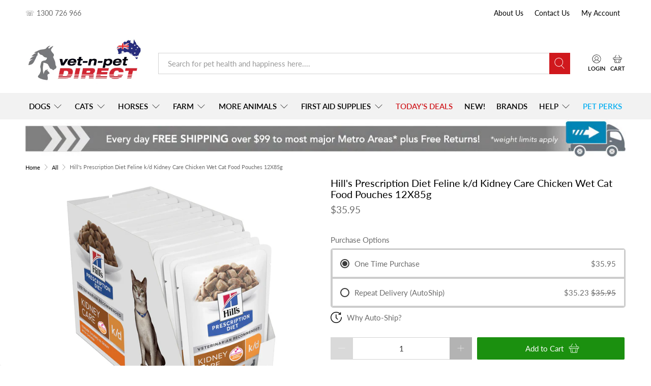

--- FILE ---
content_type: text/html; charset=utf-8
request_url: https://www.vetnpetdirect.com.au/products/hills-pd-feline-kd-chicken-pouch
body_size: 105923
content:



 <!doctype html>
<html class="no-js no-touch" lang="en">
<head> <script>
    window.Store = window.Store || {};
    window.Store.id = 6981058596;</script> <meta charset="utf-8"> <meta http-equiv="cleartype" content="on"> <meta name="robots" content="index,follow"> <meta name="viewport" content="width=device-width,initial-scale=1"> <meta name="theme-color" content="#ffffff"> <link rel="canonical" href="https://www.vetnpetdirect.com.au/products/hills-pd-feline-kd-chicken-pouch"><title>Hill&#39;s Prescription Diet Feline k/d Kidney Care Chicken 12X85g | vet-n-pet DIRECT</title> <!-- DNS prefetches --> <link rel="dns-prefetch" href="https://cdn.shopify.com"> <link rel="dns-prefetch" href="https://fonts.shopify.com"> <link rel="dns-prefetch" href="https://monorail-edge.shopifysvc.com"> <link rel="dns-prefetch" href="https://ajax.googleapis.com"> <!-- Preconnects --> <link rel="preconnect" href="https://cdn.shopify.com" crossorigin> <link rel="preconnect" href="https://fonts.shopify.com" crossorigin> <link rel="preconnect" href="https://monorail-edge.shopifysvc.com"> <link rel="preconnect" href="https://ajax.googleapis.com"> <!-- Preloads --> <!-- Preload CSS --> <link rel="preload" href="//www.vetnpetdirect.com.au/cdn/shop/t/131/assets/fancybox.css?v=30466120580444283401764804710" as="style"> <link rel="preload" href="//www.vetnpetdirect.com.au/cdn/shop/t/131/assets/styles.css?v=5508150723534977671764813670" as="style"> <!-- Preload JS --> <link rel="preload" href="https://ajax.googleapis.com/ajax/libs/jquery/3.6.0/jquery.min.js" as="script"> <link rel="preload" href="//www.vetnpetdirect.com.au/cdn/shop/t/131/assets/vendors.js?v=81390588734714311721764804710" as="script"> <link rel="preload" href="//www.vetnpetdirect.com.au/cdn/shop/t/131/assets/utilities.js?v=68738723479146648061764804710" as="script"> <link rel="preload" href="//www.vetnpetdirect.com.au/cdn/shop/t/131/assets/app.js?v=157226998940186471041764804710" as="script"> <link rel="preload" href="/services/javascripts/currencies.js" as="script"> <link rel="preload" href="//www.vetnpetdirect.com.au/cdn/shop/t/131/assets/currencyConversion.js?v=131509219858779596601764804710" as="script"> <!-- CSS for Flex --> <link rel="stylesheet" href="//www.vetnpetdirect.com.au/cdn/shop/t/131/assets/fancybox.css?v=30466120580444283401764804710"> <link rel="stylesheet" href="//www.vetnpetdirect.com.au/cdn/shop/t/131/assets/styles.css?v=5508150723534977671764813670"> <script>
    window.PXUTheme = window.PXUTheme || {};
    window.PXUTheme.version = '5.1.1';
    window.PXUTheme.name = 'Flex';</script> <script>
    

window.PXUTheme = window.PXUTheme || {};


window.PXUTheme.info = {
  name: 'Flex',
  version: '3.0.0'
}


window.PXUTheme.currency = {};
window.PXUTheme.currency.show_multiple_currencies = false;
window.PXUTheme.currency.presentment_currency = "AUD";
window.PXUTheme.currency.default_currency = "AUD";
window.PXUTheme.currency.display_format = "money_format";
window.PXUTheme.currency.money_format = "${{amount}}";
window.PXUTheme.currency.money_format_no_currency = "${{amount}}";
window.PXUTheme.currency.money_format_currency = "${{amount}} AUD";
window.PXUTheme.currency.native_multi_currency = true;
window.PXUTheme.currency.iso_code = "AUD";
window.PXUTheme.currency.symbol = "$";



window.PXUTheme.allCountryOptionTags = "\u003coption value=\"Australia\" data-provinces=\"[[\u0026quot;Australian Capital Territory\u0026quot;,\u0026quot;Australian Capital Territory\u0026quot;],[\u0026quot;New South Wales\u0026quot;,\u0026quot;New South Wales\u0026quot;],[\u0026quot;Northern Territory\u0026quot;,\u0026quot;Northern Territory\u0026quot;],[\u0026quot;Queensland\u0026quot;,\u0026quot;Queensland\u0026quot;],[\u0026quot;South Australia\u0026quot;,\u0026quot;South Australia\u0026quot;],[\u0026quot;Tasmania\u0026quot;,\u0026quot;Tasmania\u0026quot;],[\u0026quot;Victoria\u0026quot;,\u0026quot;Victoria\u0026quot;],[\u0026quot;Western Australia\u0026quot;,\u0026quot;Western Australia\u0026quot;]]\"\u003eAustralia\u003c\/option\u003e\n\u003coption value=\"United States\" data-provinces=\"[[\u0026quot;Alabama\u0026quot;,\u0026quot;Alabama\u0026quot;],[\u0026quot;Alaska\u0026quot;,\u0026quot;Alaska\u0026quot;],[\u0026quot;American Samoa\u0026quot;,\u0026quot;American Samoa\u0026quot;],[\u0026quot;Arizona\u0026quot;,\u0026quot;Arizona\u0026quot;],[\u0026quot;Arkansas\u0026quot;,\u0026quot;Arkansas\u0026quot;],[\u0026quot;Armed Forces Americas\u0026quot;,\u0026quot;Armed Forces Americas\u0026quot;],[\u0026quot;Armed Forces Europe\u0026quot;,\u0026quot;Armed Forces Europe\u0026quot;],[\u0026quot;Armed Forces Pacific\u0026quot;,\u0026quot;Armed Forces Pacific\u0026quot;],[\u0026quot;California\u0026quot;,\u0026quot;California\u0026quot;],[\u0026quot;Colorado\u0026quot;,\u0026quot;Colorado\u0026quot;],[\u0026quot;Connecticut\u0026quot;,\u0026quot;Connecticut\u0026quot;],[\u0026quot;Delaware\u0026quot;,\u0026quot;Delaware\u0026quot;],[\u0026quot;District of Columbia\u0026quot;,\u0026quot;Washington DC\u0026quot;],[\u0026quot;Federated States of Micronesia\u0026quot;,\u0026quot;Micronesia\u0026quot;],[\u0026quot;Florida\u0026quot;,\u0026quot;Florida\u0026quot;],[\u0026quot;Georgia\u0026quot;,\u0026quot;Georgia\u0026quot;],[\u0026quot;Guam\u0026quot;,\u0026quot;Guam\u0026quot;],[\u0026quot;Hawaii\u0026quot;,\u0026quot;Hawaii\u0026quot;],[\u0026quot;Idaho\u0026quot;,\u0026quot;Idaho\u0026quot;],[\u0026quot;Illinois\u0026quot;,\u0026quot;Illinois\u0026quot;],[\u0026quot;Indiana\u0026quot;,\u0026quot;Indiana\u0026quot;],[\u0026quot;Iowa\u0026quot;,\u0026quot;Iowa\u0026quot;],[\u0026quot;Kansas\u0026quot;,\u0026quot;Kansas\u0026quot;],[\u0026quot;Kentucky\u0026quot;,\u0026quot;Kentucky\u0026quot;],[\u0026quot;Louisiana\u0026quot;,\u0026quot;Louisiana\u0026quot;],[\u0026quot;Maine\u0026quot;,\u0026quot;Maine\u0026quot;],[\u0026quot;Marshall Islands\u0026quot;,\u0026quot;Marshall Islands\u0026quot;],[\u0026quot;Maryland\u0026quot;,\u0026quot;Maryland\u0026quot;],[\u0026quot;Massachusetts\u0026quot;,\u0026quot;Massachusetts\u0026quot;],[\u0026quot;Michigan\u0026quot;,\u0026quot;Michigan\u0026quot;],[\u0026quot;Minnesota\u0026quot;,\u0026quot;Minnesota\u0026quot;],[\u0026quot;Mississippi\u0026quot;,\u0026quot;Mississippi\u0026quot;],[\u0026quot;Missouri\u0026quot;,\u0026quot;Missouri\u0026quot;],[\u0026quot;Montana\u0026quot;,\u0026quot;Montana\u0026quot;],[\u0026quot;Nebraska\u0026quot;,\u0026quot;Nebraska\u0026quot;],[\u0026quot;Nevada\u0026quot;,\u0026quot;Nevada\u0026quot;],[\u0026quot;New Hampshire\u0026quot;,\u0026quot;New Hampshire\u0026quot;],[\u0026quot;New Jersey\u0026quot;,\u0026quot;New Jersey\u0026quot;],[\u0026quot;New Mexico\u0026quot;,\u0026quot;New Mexico\u0026quot;],[\u0026quot;New York\u0026quot;,\u0026quot;New York\u0026quot;],[\u0026quot;North Carolina\u0026quot;,\u0026quot;North Carolina\u0026quot;],[\u0026quot;North Dakota\u0026quot;,\u0026quot;North Dakota\u0026quot;],[\u0026quot;Northern Mariana Islands\u0026quot;,\u0026quot;Northern Mariana Islands\u0026quot;],[\u0026quot;Ohio\u0026quot;,\u0026quot;Ohio\u0026quot;],[\u0026quot;Oklahoma\u0026quot;,\u0026quot;Oklahoma\u0026quot;],[\u0026quot;Oregon\u0026quot;,\u0026quot;Oregon\u0026quot;],[\u0026quot;Palau\u0026quot;,\u0026quot;Palau\u0026quot;],[\u0026quot;Pennsylvania\u0026quot;,\u0026quot;Pennsylvania\u0026quot;],[\u0026quot;Puerto Rico\u0026quot;,\u0026quot;Puerto Rico\u0026quot;],[\u0026quot;Rhode Island\u0026quot;,\u0026quot;Rhode Island\u0026quot;],[\u0026quot;South Carolina\u0026quot;,\u0026quot;South Carolina\u0026quot;],[\u0026quot;South Dakota\u0026quot;,\u0026quot;South Dakota\u0026quot;],[\u0026quot;Tennessee\u0026quot;,\u0026quot;Tennessee\u0026quot;],[\u0026quot;Texas\u0026quot;,\u0026quot;Texas\u0026quot;],[\u0026quot;Utah\u0026quot;,\u0026quot;Utah\u0026quot;],[\u0026quot;Vermont\u0026quot;,\u0026quot;Vermont\u0026quot;],[\u0026quot;Virgin Islands\u0026quot;,\u0026quot;U.S. Virgin Islands\u0026quot;],[\u0026quot;Virginia\u0026quot;,\u0026quot;Virginia\u0026quot;],[\u0026quot;Washington\u0026quot;,\u0026quot;Washington\u0026quot;],[\u0026quot;West Virginia\u0026quot;,\u0026quot;West Virginia\u0026quot;],[\u0026quot;Wisconsin\u0026quot;,\u0026quot;Wisconsin\u0026quot;],[\u0026quot;Wyoming\u0026quot;,\u0026quot;Wyoming\u0026quot;]]\"\u003eUnited States\u003c\/option\u003e\n\u003coption value=\"New Zealand\" data-provinces=\"[[\u0026quot;Auckland\u0026quot;,\u0026quot;Auckland\u0026quot;],[\u0026quot;Bay of Plenty\u0026quot;,\u0026quot;Bay of Plenty\u0026quot;],[\u0026quot;Canterbury\u0026quot;,\u0026quot;Canterbury\u0026quot;],[\u0026quot;Chatham Islands\u0026quot;,\u0026quot;Chatham Islands\u0026quot;],[\u0026quot;Gisborne\u0026quot;,\u0026quot;Gisborne\u0026quot;],[\u0026quot;Hawke\u0026#39;s Bay\u0026quot;,\u0026quot;Hawke’s Bay\u0026quot;],[\u0026quot;Manawatu-Wanganui\u0026quot;,\u0026quot;Manawatū-Whanganui\u0026quot;],[\u0026quot;Marlborough\u0026quot;,\u0026quot;Marlborough\u0026quot;],[\u0026quot;Nelson\u0026quot;,\u0026quot;Nelson\u0026quot;],[\u0026quot;Northland\u0026quot;,\u0026quot;Northland\u0026quot;],[\u0026quot;Otago\u0026quot;,\u0026quot;Otago\u0026quot;],[\u0026quot;Southland\u0026quot;,\u0026quot;Southland\u0026quot;],[\u0026quot;Taranaki\u0026quot;,\u0026quot;Taranaki\u0026quot;],[\u0026quot;Tasman\u0026quot;,\u0026quot;Tasman\u0026quot;],[\u0026quot;Waikato\u0026quot;,\u0026quot;Waikato\u0026quot;],[\u0026quot;Wellington\u0026quot;,\u0026quot;Wellington\u0026quot;],[\u0026quot;West Coast\u0026quot;,\u0026quot;West Coast\u0026quot;]]\"\u003eNew Zealand\u003c\/option\u003e\n\u003coption value=\"Singapore\" data-provinces=\"[]\"\u003eSingapore\u003c\/option\u003e\n\u003coption value=\"---\" data-provinces=\"[]\"\u003e---\u003c\/option\u003e\n\u003coption value=\"Afghanistan\" data-provinces=\"[]\"\u003eAfghanistan\u003c\/option\u003e\n\u003coption value=\"Aland Islands\" data-provinces=\"[]\"\u003eÅland Islands\u003c\/option\u003e\n\u003coption value=\"Albania\" data-provinces=\"[]\"\u003eAlbania\u003c\/option\u003e\n\u003coption value=\"Algeria\" data-provinces=\"[]\"\u003eAlgeria\u003c\/option\u003e\n\u003coption value=\"Andorra\" data-provinces=\"[]\"\u003eAndorra\u003c\/option\u003e\n\u003coption value=\"Angola\" data-provinces=\"[]\"\u003eAngola\u003c\/option\u003e\n\u003coption value=\"Anguilla\" data-provinces=\"[]\"\u003eAnguilla\u003c\/option\u003e\n\u003coption value=\"Antigua And Barbuda\" data-provinces=\"[]\"\u003eAntigua \u0026 Barbuda\u003c\/option\u003e\n\u003coption value=\"Argentina\" data-provinces=\"[[\u0026quot;Buenos Aires\u0026quot;,\u0026quot;Buenos Aires Province\u0026quot;],[\u0026quot;Catamarca\u0026quot;,\u0026quot;Catamarca\u0026quot;],[\u0026quot;Chaco\u0026quot;,\u0026quot;Chaco\u0026quot;],[\u0026quot;Chubut\u0026quot;,\u0026quot;Chubut\u0026quot;],[\u0026quot;Ciudad Autónoma de Buenos Aires\u0026quot;,\u0026quot;Buenos Aires (Autonomous City)\u0026quot;],[\u0026quot;Corrientes\u0026quot;,\u0026quot;Corrientes\u0026quot;],[\u0026quot;Córdoba\u0026quot;,\u0026quot;Córdoba\u0026quot;],[\u0026quot;Entre Ríos\u0026quot;,\u0026quot;Entre Ríos\u0026quot;],[\u0026quot;Formosa\u0026quot;,\u0026quot;Formosa\u0026quot;],[\u0026quot;Jujuy\u0026quot;,\u0026quot;Jujuy\u0026quot;],[\u0026quot;La Pampa\u0026quot;,\u0026quot;La Pampa\u0026quot;],[\u0026quot;La Rioja\u0026quot;,\u0026quot;La Rioja\u0026quot;],[\u0026quot;Mendoza\u0026quot;,\u0026quot;Mendoza\u0026quot;],[\u0026quot;Misiones\u0026quot;,\u0026quot;Misiones\u0026quot;],[\u0026quot;Neuquén\u0026quot;,\u0026quot;Neuquén\u0026quot;],[\u0026quot;Río Negro\u0026quot;,\u0026quot;Río Negro\u0026quot;],[\u0026quot;Salta\u0026quot;,\u0026quot;Salta\u0026quot;],[\u0026quot;San Juan\u0026quot;,\u0026quot;San Juan\u0026quot;],[\u0026quot;San Luis\u0026quot;,\u0026quot;San Luis\u0026quot;],[\u0026quot;Santa Cruz\u0026quot;,\u0026quot;Santa Cruz\u0026quot;],[\u0026quot;Santa Fe\u0026quot;,\u0026quot;Santa Fe\u0026quot;],[\u0026quot;Santiago Del Estero\u0026quot;,\u0026quot;Santiago del Estero\u0026quot;],[\u0026quot;Tierra Del Fuego\u0026quot;,\u0026quot;Tierra del Fuego\u0026quot;],[\u0026quot;Tucumán\u0026quot;,\u0026quot;Tucumán\u0026quot;]]\"\u003eArgentina\u003c\/option\u003e\n\u003coption value=\"Armenia\" data-provinces=\"[]\"\u003eArmenia\u003c\/option\u003e\n\u003coption value=\"Aruba\" data-provinces=\"[]\"\u003eAruba\u003c\/option\u003e\n\u003coption value=\"Ascension Island\" data-provinces=\"[]\"\u003eAscension Island\u003c\/option\u003e\n\u003coption value=\"Australia\" data-provinces=\"[[\u0026quot;Australian Capital Territory\u0026quot;,\u0026quot;Australian Capital Territory\u0026quot;],[\u0026quot;New South Wales\u0026quot;,\u0026quot;New South Wales\u0026quot;],[\u0026quot;Northern Territory\u0026quot;,\u0026quot;Northern Territory\u0026quot;],[\u0026quot;Queensland\u0026quot;,\u0026quot;Queensland\u0026quot;],[\u0026quot;South Australia\u0026quot;,\u0026quot;South Australia\u0026quot;],[\u0026quot;Tasmania\u0026quot;,\u0026quot;Tasmania\u0026quot;],[\u0026quot;Victoria\u0026quot;,\u0026quot;Victoria\u0026quot;],[\u0026quot;Western Australia\u0026quot;,\u0026quot;Western Australia\u0026quot;]]\"\u003eAustralia\u003c\/option\u003e\n\u003coption value=\"Austria\" data-provinces=\"[]\"\u003eAustria\u003c\/option\u003e\n\u003coption value=\"Azerbaijan\" data-provinces=\"[]\"\u003eAzerbaijan\u003c\/option\u003e\n\u003coption value=\"Bahamas\" data-provinces=\"[]\"\u003eBahamas\u003c\/option\u003e\n\u003coption value=\"Bahrain\" data-provinces=\"[]\"\u003eBahrain\u003c\/option\u003e\n\u003coption value=\"Bangladesh\" data-provinces=\"[]\"\u003eBangladesh\u003c\/option\u003e\n\u003coption value=\"Barbados\" data-provinces=\"[]\"\u003eBarbados\u003c\/option\u003e\n\u003coption value=\"Belarus\" data-provinces=\"[]\"\u003eBelarus\u003c\/option\u003e\n\u003coption value=\"Belgium\" data-provinces=\"[]\"\u003eBelgium\u003c\/option\u003e\n\u003coption value=\"Belize\" data-provinces=\"[]\"\u003eBelize\u003c\/option\u003e\n\u003coption value=\"Benin\" data-provinces=\"[]\"\u003eBenin\u003c\/option\u003e\n\u003coption value=\"Bermuda\" data-provinces=\"[]\"\u003eBermuda\u003c\/option\u003e\n\u003coption value=\"Bhutan\" data-provinces=\"[]\"\u003eBhutan\u003c\/option\u003e\n\u003coption value=\"Bolivia\" data-provinces=\"[]\"\u003eBolivia\u003c\/option\u003e\n\u003coption value=\"Bosnia And Herzegovina\" data-provinces=\"[]\"\u003eBosnia \u0026 Herzegovina\u003c\/option\u003e\n\u003coption value=\"Botswana\" data-provinces=\"[]\"\u003eBotswana\u003c\/option\u003e\n\u003coption value=\"Brazil\" data-provinces=\"[[\u0026quot;Acre\u0026quot;,\u0026quot;Acre\u0026quot;],[\u0026quot;Alagoas\u0026quot;,\u0026quot;Alagoas\u0026quot;],[\u0026quot;Amapá\u0026quot;,\u0026quot;Amapá\u0026quot;],[\u0026quot;Amazonas\u0026quot;,\u0026quot;Amazonas\u0026quot;],[\u0026quot;Bahia\u0026quot;,\u0026quot;Bahia\u0026quot;],[\u0026quot;Ceará\u0026quot;,\u0026quot;Ceará\u0026quot;],[\u0026quot;Distrito Federal\u0026quot;,\u0026quot;Federal District\u0026quot;],[\u0026quot;Espírito Santo\u0026quot;,\u0026quot;Espírito Santo\u0026quot;],[\u0026quot;Goiás\u0026quot;,\u0026quot;Goiás\u0026quot;],[\u0026quot;Maranhão\u0026quot;,\u0026quot;Maranhão\u0026quot;],[\u0026quot;Mato Grosso\u0026quot;,\u0026quot;Mato Grosso\u0026quot;],[\u0026quot;Mato Grosso do Sul\u0026quot;,\u0026quot;Mato Grosso do Sul\u0026quot;],[\u0026quot;Minas Gerais\u0026quot;,\u0026quot;Minas Gerais\u0026quot;],[\u0026quot;Paraná\u0026quot;,\u0026quot;Paraná\u0026quot;],[\u0026quot;Paraíba\u0026quot;,\u0026quot;Paraíba\u0026quot;],[\u0026quot;Pará\u0026quot;,\u0026quot;Pará\u0026quot;],[\u0026quot;Pernambuco\u0026quot;,\u0026quot;Pernambuco\u0026quot;],[\u0026quot;Piauí\u0026quot;,\u0026quot;Piauí\u0026quot;],[\u0026quot;Rio Grande do Norte\u0026quot;,\u0026quot;Rio Grande do Norte\u0026quot;],[\u0026quot;Rio Grande do Sul\u0026quot;,\u0026quot;Rio Grande do Sul\u0026quot;],[\u0026quot;Rio de Janeiro\u0026quot;,\u0026quot;Rio de Janeiro\u0026quot;],[\u0026quot;Rondônia\u0026quot;,\u0026quot;Rondônia\u0026quot;],[\u0026quot;Roraima\u0026quot;,\u0026quot;Roraima\u0026quot;],[\u0026quot;Santa Catarina\u0026quot;,\u0026quot;Santa Catarina\u0026quot;],[\u0026quot;Sergipe\u0026quot;,\u0026quot;Sergipe\u0026quot;],[\u0026quot;São Paulo\u0026quot;,\u0026quot;São Paulo\u0026quot;],[\u0026quot;Tocantins\u0026quot;,\u0026quot;Tocantins\u0026quot;]]\"\u003eBrazil\u003c\/option\u003e\n\u003coption value=\"British Indian Ocean Territory\" data-provinces=\"[]\"\u003eBritish Indian Ocean Territory\u003c\/option\u003e\n\u003coption value=\"Virgin Islands, British\" data-provinces=\"[]\"\u003eBritish Virgin Islands\u003c\/option\u003e\n\u003coption value=\"Brunei\" data-provinces=\"[]\"\u003eBrunei\u003c\/option\u003e\n\u003coption value=\"Bulgaria\" data-provinces=\"[]\"\u003eBulgaria\u003c\/option\u003e\n\u003coption value=\"Burkina Faso\" data-provinces=\"[]\"\u003eBurkina Faso\u003c\/option\u003e\n\u003coption value=\"Burundi\" data-provinces=\"[]\"\u003eBurundi\u003c\/option\u003e\n\u003coption value=\"Cambodia\" data-provinces=\"[]\"\u003eCambodia\u003c\/option\u003e\n\u003coption value=\"Republic of Cameroon\" data-provinces=\"[]\"\u003eCameroon\u003c\/option\u003e\n\u003coption value=\"Canada\" data-provinces=\"[[\u0026quot;Alberta\u0026quot;,\u0026quot;Alberta\u0026quot;],[\u0026quot;British Columbia\u0026quot;,\u0026quot;British Columbia\u0026quot;],[\u0026quot;Manitoba\u0026quot;,\u0026quot;Manitoba\u0026quot;],[\u0026quot;New Brunswick\u0026quot;,\u0026quot;New Brunswick\u0026quot;],[\u0026quot;Newfoundland and Labrador\u0026quot;,\u0026quot;Newfoundland and Labrador\u0026quot;],[\u0026quot;Northwest Territories\u0026quot;,\u0026quot;Northwest Territories\u0026quot;],[\u0026quot;Nova Scotia\u0026quot;,\u0026quot;Nova Scotia\u0026quot;],[\u0026quot;Nunavut\u0026quot;,\u0026quot;Nunavut\u0026quot;],[\u0026quot;Ontario\u0026quot;,\u0026quot;Ontario\u0026quot;],[\u0026quot;Prince Edward Island\u0026quot;,\u0026quot;Prince Edward Island\u0026quot;],[\u0026quot;Quebec\u0026quot;,\u0026quot;Quebec\u0026quot;],[\u0026quot;Saskatchewan\u0026quot;,\u0026quot;Saskatchewan\u0026quot;],[\u0026quot;Yukon\u0026quot;,\u0026quot;Yukon\u0026quot;]]\"\u003eCanada\u003c\/option\u003e\n\u003coption value=\"Cape Verde\" data-provinces=\"[]\"\u003eCape Verde\u003c\/option\u003e\n\u003coption value=\"Caribbean Netherlands\" data-provinces=\"[]\"\u003eCaribbean Netherlands\u003c\/option\u003e\n\u003coption value=\"Cayman Islands\" data-provinces=\"[]\"\u003eCayman Islands\u003c\/option\u003e\n\u003coption value=\"Central African Republic\" data-provinces=\"[]\"\u003eCentral African Republic\u003c\/option\u003e\n\u003coption value=\"Chad\" data-provinces=\"[]\"\u003eChad\u003c\/option\u003e\n\u003coption value=\"Chile\" data-provinces=\"[[\u0026quot;Antofagasta\u0026quot;,\u0026quot;Antofagasta\u0026quot;],[\u0026quot;Araucanía\u0026quot;,\u0026quot;Araucanía\u0026quot;],[\u0026quot;Arica and Parinacota\u0026quot;,\u0026quot;Arica y Parinacota\u0026quot;],[\u0026quot;Atacama\u0026quot;,\u0026quot;Atacama\u0026quot;],[\u0026quot;Aysén\u0026quot;,\u0026quot;Aysén\u0026quot;],[\u0026quot;Biobío\u0026quot;,\u0026quot;Bío Bío\u0026quot;],[\u0026quot;Coquimbo\u0026quot;,\u0026quot;Coquimbo\u0026quot;],[\u0026quot;Los Lagos\u0026quot;,\u0026quot;Los Lagos\u0026quot;],[\u0026quot;Los Ríos\u0026quot;,\u0026quot;Los Ríos\u0026quot;],[\u0026quot;Magallanes\u0026quot;,\u0026quot;Magallanes Region\u0026quot;],[\u0026quot;Maule\u0026quot;,\u0026quot;Maule\u0026quot;],[\u0026quot;O\u0026#39;Higgins\u0026quot;,\u0026quot;Libertador General Bernardo O’Higgins\u0026quot;],[\u0026quot;Santiago\u0026quot;,\u0026quot;Santiago Metropolitan\u0026quot;],[\u0026quot;Tarapacá\u0026quot;,\u0026quot;Tarapacá\u0026quot;],[\u0026quot;Valparaíso\u0026quot;,\u0026quot;Valparaíso\u0026quot;],[\u0026quot;Ñuble\u0026quot;,\u0026quot;Ñuble\u0026quot;]]\"\u003eChile\u003c\/option\u003e\n\u003coption value=\"China\" data-provinces=\"[[\u0026quot;Anhui\u0026quot;,\u0026quot;Anhui\u0026quot;],[\u0026quot;Beijing\u0026quot;,\u0026quot;Beijing\u0026quot;],[\u0026quot;Chongqing\u0026quot;,\u0026quot;Chongqing\u0026quot;],[\u0026quot;Fujian\u0026quot;,\u0026quot;Fujian\u0026quot;],[\u0026quot;Gansu\u0026quot;,\u0026quot;Gansu\u0026quot;],[\u0026quot;Guangdong\u0026quot;,\u0026quot;Guangdong\u0026quot;],[\u0026quot;Guangxi\u0026quot;,\u0026quot;Guangxi\u0026quot;],[\u0026quot;Guizhou\u0026quot;,\u0026quot;Guizhou\u0026quot;],[\u0026quot;Hainan\u0026quot;,\u0026quot;Hainan\u0026quot;],[\u0026quot;Hebei\u0026quot;,\u0026quot;Hebei\u0026quot;],[\u0026quot;Heilongjiang\u0026quot;,\u0026quot;Heilongjiang\u0026quot;],[\u0026quot;Henan\u0026quot;,\u0026quot;Henan\u0026quot;],[\u0026quot;Hubei\u0026quot;,\u0026quot;Hubei\u0026quot;],[\u0026quot;Hunan\u0026quot;,\u0026quot;Hunan\u0026quot;],[\u0026quot;Inner Mongolia\u0026quot;,\u0026quot;Inner Mongolia\u0026quot;],[\u0026quot;Jiangsu\u0026quot;,\u0026quot;Jiangsu\u0026quot;],[\u0026quot;Jiangxi\u0026quot;,\u0026quot;Jiangxi\u0026quot;],[\u0026quot;Jilin\u0026quot;,\u0026quot;Jilin\u0026quot;],[\u0026quot;Liaoning\u0026quot;,\u0026quot;Liaoning\u0026quot;],[\u0026quot;Ningxia\u0026quot;,\u0026quot;Ningxia\u0026quot;],[\u0026quot;Qinghai\u0026quot;,\u0026quot;Qinghai\u0026quot;],[\u0026quot;Shaanxi\u0026quot;,\u0026quot;Shaanxi\u0026quot;],[\u0026quot;Shandong\u0026quot;,\u0026quot;Shandong\u0026quot;],[\u0026quot;Shanghai\u0026quot;,\u0026quot;Shanghai\u0026quot;],[\u0026quot;Shanxi\u0026quot;,\u0026quot;Shanxi\u0026quot;],[\u0026quot;Sichuan\u0026quot;,\u0026quot;Sichuan\u0026quot;],[\u0026quot;Tianjin\u0026quot;,\u0026quot;Tianjin\u0026quot;],[\u0026quot;Xinjiang\u0026quot;,\u0026quot;Xinjiang\u0026quot;],[\u0026quot;Xizang\u0026quot;,\u0026quot;Tibet\u0026quot;],[\u0026quot;Yunnan\u0026quot;,\u0026quot;Yunnan\u0026quot;],[\u0026quot;Zhejiang\u0026quot;,\u0026quot;Zhejiang\u0026quot;]]\"\u003eChina\u003c\/option\u003e\n\u003coption value=\"Christmas Island\" data-provinces=\"[]\"\u003eChristmas Island\u003c\/option\u003e\n\u003coption value=\"Cocos (Keeling) Islands\" data-provinces=\"[]\"\u003eCocos (Keeling) Islands\u003c\/option\u003e\n\u003coption value=\"Colombia\" data-provinces=\"[[\u0026quot;Amazonas\u0026quot;,\u0026quot;Amazonas\u0026quot;],[\u0026quot;Antioquia\u0026quot;,\u0026quot;Antioquia\u0026quot;],[\u0026quot;Arauca\u0026quot;,\u0026quot;Arauca\u0026quot;],[\u0026quot;Atlántico\u0026quot;,\u0026quot;Atlántico\u0026quot;],[\u0026quot;Bogotá, D.C.\u0026quot;,\u0026quot;Capital District\u0026quot;],[\u0026quot;Bolívar\u0026quot;,\u0026quot;Bolívar\u0026quot;],[\u0026quot;Boyacá\u0026quot;,\u0026quot;Boyacá\u0026quot;],[\u0026quot;Caldas\u0026quot;,\u0026quot;Caldas\u0026quot;],[\u0026quot;Caquetá\u0026quot;,\u0026quot;Caquetá\u0026quot;],[\u0026quot;Casanare\u0026quot;,\u0026quot;Casanare\u0026quot;],[\u0026quot;Cauca\u0026quot;,\u0026quot;Cauca\u0026quot;],[\u0026quot;Cesar\u0026quot;,\u0026quot;Cesar\u0026quot;],[\u0026quot;Chocó\u0026quot;,\u0026quot;Chocó\u0026quot;],[\u0026quot;Cundinamarca\u0026quot;,\u0026quot;Cundinamarca\u0026quot;],[\u0026quot;Córdoba\u0026quot;,\u0026quot;Córdoba\u0026quot;],[\u0026quot;Guainía\u0026quot;,\u0026quot;Guainía\u0026quot;],[\u0026quot;Guaviare\u0026quot;,\u0026quot;Guaviare\u0026quot;],[\u0026quot;Huila\u0026quot;,\u0026quot;Huila\u0026quot;],[\u0026quot;La Guajira\u0026quot;,\u0026quot;La Guajira\u0026quot;],[\u0026quot;Magdalena\u0026quot;,\u0026quot;Magdalena\u0026quot;],[\u0026quot;Meta\u0026quot;,\u0026quot;Meta\u0026quot;],[\u0026quot;Nariño\u0026quot;,\u0026quot;Nariño\u0026quot;],[\u0026quot;Norte de Santander\u0026quot;,\u0026quot;Norte de Santander\u0026quot;],[\u0026quot;Putumayo\u0026quot;,\u0026quot;Putumayo\u0026quot;],[\u0026quot;Quindío\u0026quot;,\u0026quot;Quindío\u0026quot;],[\u0026quot;Risaralda\u0026quot;,\u0026quot;Risaralda\u0026quot;],[\u0026quot;San Andrés, Providencia y Santa Catalina\u0026quot;,\u0026quot;San Andrés \\u0026 Providencia\u0026quot;],[\u0026quot;Santander\u0026quot;,\u0026quot;Santander\u0026quot;],[\u0026quot;Sucre\u0026quot;,\u0026quot;Sucre\u0026quot;],[\u0026quot;Tolima\u0026quot;,\u0026quot;Tolima\u0026quot;],[\u0026quot;Valle del Cauca\u0026quot;,\u0026quot;Valle del Cauca\u0026quot;],[\u0026quot;Vaupés\u0026quot;,\u0026quot;Vaupés\u0026quot;],[\u0026quot;Vichada\u0026quot;,\u0026quot;Vichada\u0026quot;]]\"\u003eColombia\u003c\/option\u003e\n\u003coption value=\"Comoros\" data-provinces=\"[]\"\u003eComoros\u003c\/option\u003e\n\u003coption value=\"Congo\" data-provinces=\"[]\"\u003eCongo - Brazzaville\u003c\/option\u003e\n\u003coption value=\"Congo, The Democratic Republic Of The\" data-provinces=\"[]\"\u003eCongo - Kinshasa\u003c\/option\u003e\n\u003coption value=\"Cook Islands\" data-provinces=\"[]\"\u003eCook Islands\u003c\/option\u003e\n\u003coption value=\"Costa Rica\" data-provinces=\"[[\u0026quot;Alajuela\u0026quot;,\u0026quot;Alajuela\u0026quot;],[\u0026quot;Cartago\u0026quot;,\u0026quot;Cartago\u0026quot;],[\u0026quot;Guanacaste\u0026quot;,\u0026quot;Guanacaste\u0026quot;],[\u0026quot;Heredia\u0026quot;,\u0026quot;Heredia\u0026quot;],[\u0026quot;Limón\u0026quot;,\u0026quot;Limón\u0026quot;],[\u0026quot;Puntarenas\u0026quot;,\u0026quot;Puntarenas\u0026quot;],[\u0026quot;San José\u0026quot;,\u0026quot;San José\u0026quot;]]\"\u003eCosta Rica\u003c\/option\u003e\n\u003coption value=\"Croatia\" data-provinces=\"[]\"\u003eCroatia\u003c\/option\u003e\n\u003coption value=\"Curaçao\" data-provinces=\"[]\"\u003eCuraçao\u003c\/option\u003e\n\u003coption value=\"Cyprus\" data-provinces=\"[]\"\u003eCyprus\u003c\/option\u003e\n\u003coption value=\"Czech Republic\" data-provinces=\"[]\"\u003eCzechia\u003c\/option\u003e\n\u003coption value=\"Côte d'Ivoire\" data-provinces=\"[]\"\u003eCôte d’Ivoire\u003c\/option\u003e\n\u003coption value=\"Denmark\" data-provinces=\"[]\"\u003eDenmark\u003c\/option\u003e\n\u003coption value=\"Djibouti\" data-provinces=\"[]\"\u003eDjibouti\u003c\/option\u003e\n\u003coption value=\"Dominica\" data-provinces=\"[]\"\u003eDominica\u003c\/option\u003e\n\u003coption value=\"Dominican Republic\" data-provinces=\"[]\"\u003eDominican Republic\u003c\/option\u003e\n\u003coption value=\"Ecuador\" data-provinces=\"[]\"\u003eEcuador\u003c\/option\u003e\n\u003coption value=\"Egypt\" data-provinces=\"[[\u0026quot;6th of October\u0026quot;,\u0026quot;6th of October\u0026quot;],[\u0026quot;Al Sharqia\u0026quot;,\u0026quot;Al Sharqia\u0026quot;],[\u0026quot;Alexandria\u0026quot;,\u0026quot;Alexandria\u0026quot;],[\u0026quot;Aswan\u0026quot;,\u0026quot;Aswan\u0026quot;],[\u0026quot;Asyut\u0026quot;,\u0026quot;Asyut\u0026quot;],[\u0026quot;Beheira\u0026quot;,\u0026quot;Beheira\u0026quot;],[\u0026quot;Beni Suef\u0026quot;,\u0026quot;Beni Suef\u0026quot;],[\u0026quot;Cairo\u0026quot;,\u0026quot;Cairo\u0026quot;],[\u0026quot;Dakahlia\u0026quot;,\u0026quot;Dakahlia\u0026quot;],[\u0026quot;Damietta\u0026quot;,\u0026quot;Damietta\u0026quot;],[\u0026quot;Faiyum\u0026quot;,\u0026quot;Faiyum\u0026quot;],[\u0026quot;Gharbia\u0026quot;,\u0026quot;Gharbia\u0026quot;],[\u0026quot;Giza\u0026quot;,\u0026quot;Giza\u0026quot;],[\u0026quot;Helwan\u0026quot;,\u0026quot;Helwan\u0026quot;],[\u0026quot;Ismailia\u0026quot;,\u0026quot;Ismailia\u0026quot;],[\u0026quot;Kafr el-Sheikh\u0026quot;,\u0026quot;Kafr el-Sheikh\u0026quot;],[\u0026quot;Luxor\u0026quot;,\u0026quot;Luxor\u0026quot;],[\u0026quot;Matrouh\u0026quot;,\u0026quot;Matrouh\u0026quot;],[\u0026quot;Minya\u0026quot;,\u0026quot;Minya\u0026quot;],[\u0026quot;Monufia\u0026quot;,\u0026quot;Monufia\u0026quot;],[\u0026quot;New Valley\u0026quot;,\u0026quot;New Valley\u0026quot;],[\u0026quot;North Sinai\u0026quot;,\u0026quot;North Sinai\u0026quot;],[\u0026quot;Port Said\u0026quot;,\u0026quot;Port Said\u0026quot;],[\u0026quot;Qalyubia\u0026quot;,\u0026quot;Qalyubia\u0026quot;],[\u0026quot;Qena\u0026quot;,\u0026quot;Qena\u0026quot;],[\u0026quot;Red Sea\u0026quot;,\u0026quot;Red Sea\u0026quot;],[\u0026quot;Sohag\u0026quot;,\u0026quot;Sohag\u0026quot;],[\u0026quot;South Sinai\u0026quot;,\u0026quot;South Sinai\u0026quot;],[\u0026quot;Suez\u0026quot;,\u0026quot;Suez\u0026quot;]]\"\u003eEgypt\u003c\/option\u003e\n\u003coption value=\"El Salvador\" data-provinces=\"[[\u0026quot;Ahuachapán\u0026quot;,\u0026quot;Ahuachapán\u0026quot;],[\u0026quot;Cabañas\u0026quot;,\u0026quot;Cabañas\u0026quot;],[\u0026quot;Chalatenango\u0026quot;,\u0026quot;Chalatenango\u0026quot;],[\u0026quot;Cuscatlán\u0026quot;,\u0026quot;Cuscatlán\u0026quot;],[\u0026quot;La Libertad\u0026quot;,\u0026quot;La Libertad\u0026quot;],[\u0026quot;La Paz\u0026quot;,\u0026quot;La Paz\u0026quot;],[\u0026quot;La Unión\u0026quot;,\u0026quot;La Unión\u0026quot;],[\u0026quot;Morazán\u0026quot;,\u0026quot;Morazán\u0026quot;],[\u0026quot;San Miguel\u0026quot;,\u0026quot;San Miguel\u0026quot;],[\u0026quot;San Salvador\u0026quot;,\u0026quot;San Salvador\u0026quot;],[\u0026quot;San Vicente\u0026quot;,\u0026quot;San Vicente\u0026quot;],[\u0026quot;Santa Ana\u0026quot;,\u0026quot;Santa Ana\u0026quot;],[\u0026quot;Sonsonate\u0026quot;,\u0026quot;Sonsonate\u0026quot;],[\u0026quot;Usulután\u0026quot;,\u0026quot;Usulután\u0026quot;]]\"\u003eEl Salvador\u003c\/option\u003e\n\u003coption value=\"Equatorial Guinea\" data-provinces=\"[]\"\u003eEquatorial Guinea\u003c\/option\u003e\n\u003coption value=\"Eritrea\" data-provinces=\"[]\"\u003eEritrea\u003c\/option\u003e\n\u003coption value=\"Estonia\" data-provinces=\"[]\"\u003eEstonia\u003c\/option\u003e\n\u003coption value=\"Eswatini\" data-provinces=\"[]\"\u003eEswatini\u003c\/option\u003e\n\u003coption value=\"Ethiopia\" data-provinces=\"[]\"\u003eEthiopia\u003c\/option\u003e\n\u003coption value=\"Falkland Islands (Malvinas)\" data-provinces=\"[]\"\u003eFalkland Islands\u003c\/option\u003e\n\u003coption value=\"Faroe Islands\" data-provinces=\"[]\"\u003eFaroe Islands\u003c\/option\u003e\n\u003coption value=\"Fiji\" data-provinces=\"[]\"\u003eFiji\u003c\/option\u003e\n\u003coption value=\"Finland\" data-provinces=\"[]\"\u003eFinland\u003c\/option\u003e\n\u003coption value=\"France\" data-provinces=\"[]\"\u003eFrance\u003c\/option\u003e\n\u003coption value=\"French Guiana\" data-provinces=\"[]\"\u003eFrench Guiana\u003c\/option\u003e\n\u003coption value=\"French Polynesia\" data-provinces=\"[]\"\u003eFrench Polynesia\u003c\/option\u003e\n\u003coption value=\"French Southern Territories\" data-provinces=\"[]\"\u003eFrench Southern Territories\u003c\/option\u003e\n\u003coption value=\"Gabon\" data-provinces=\"[]\"\u003eGabon\u003c\/option\u003e\n\u003coption value=\"Gambia\" data-provinces=\"[]\"\u003eGambia\u003c\/option\u003e\n\u003coption value=\"Georgia\" data-provinces=\"[]\"\u003eGeorgia\u003c\/option\u003e\n\u003coption value=\"Germany\" data-provinces=\"[]\"\u003eGermany\u003c\/option\u003e\n\u003coption value=\"Ghana\" data-provinces=\"[]\"\u003eGhana\u003c\/option\u003e\n\u003coption value=\"Gibraltar\" data-provinces=\"[]\"\u003eGibraltar\u003c\/option\u003e\n\u003coption value=\"Greece\" data-provinces=\"[]\"\u003eGreece\u003c\/option\u003e\n\u003coption value=\"Greenland\" data-provinces=\"[]\"\u003eGreenland\u003c\/option\u003e\n\u003coption value=\"Grenada\" data-provinces=\"[]\"\u003eGrenada\u003c\/option\u003e\n\u003coption value=\"Guadeloupe\" data-provinces=\"[]\"\u003eGuadeloupe\u003c\/option\u003e\n\u003coption value=\"Guatemala\" data-provinces=\"[[\u0026quot;Alta Verapaz\u0026quot;,\u0026quot;Alta Verapaz\u0026quot;],[\u0026quot;Baja Verapaz\u0026quot;,\u0026quot;Baja Verapaz\u0026quot;],[\u0026quot;Chimaltenango\u0026quot;,\u0026quot;Chimaltenango\u0026quot;],[\u0026quot;Chiquimula\u0026quot;,\u0026quot;Chiquimula\u0026quot;],[\u0026quot;El Progreso\u0026quot;,\u0026quot;El Progreso\u0026quot;],[\u0026quot;Escuintla\u0026quot;,\u0026quot;Escuintla\u0026quot;],[\u0026quot;Guatemala\u0026quot;,\u0026quot;Guatemala\u0026quot;],[\u0026quot;Huehuetenango\u0026quot;,\u0026quot;Huehuetenango\u0026quot;],[\u0026quot;Izabal\u0026quot;,\u0026quot;Izabal\u0026quot;],[\u0026quot;Jalapa\u0026quot;,\u0026quot;Jalapa\u0026quot;],[\u0026quot;Jutiapa\u0026quot;,\u0026quot;Jutiapa\u0026quot;],[\u0026quot;Petén\u0026quot;,\u0026quot;Petén\u0026quot;],[\u0026quot;Quetzaltenango\u0026quot;,\u0026quot;Quetzaltenango\u0026quot;],[\u0026quot;Quiché\u0026quot;,\u0026quot;Quiché\u0026quot;],[\u0026quot;Retalhuleu\u0026quot;,\u0026quot;Retalhuleu\u0026quot;],[\u0026quot;Sacatepéquez\u0026quot;,\u0026quot;Sacatepéquez\u0026quot;],[\u0026quot;San Marcos\u0026quot;,\u0026quot;San Marcos\u0026quot;],[\u0026quot;Santa Rosa\u0026quot;,\u0026quot;Santa Rosa\u0026quot;],[\u0026quot;Sololá\u0026quot;,\u0026quot;Sololá\u0026quot;],[\u0026quot;Suchitepéquez\u0026quot;,\u0026quot;Suchitepéquez\u0026quot;],[\u0026quot;Totonicapán\u0026quot;,\u0026quot;Totonicapán\u0026quot;],[\u0026quot;Zacapa\u0026quot;,\u0026quot;Zacapa\u0026quot;]]\"\u003eGuatemala\u003c\/option\u003e\n\u003coption value=\"Guernsey\" data-provinces=\"[]\"\u003eGuernsey\u003c\/option\u003e\n\u003coption value=\"Guinea\" data-provinces=\"[]\"\u003eGuinea\u003c\/option\u003e\n\u003coption value=\"Guinea Bissau\" data-provinces=\"[]\"\u003eGuinea-Bissau\u003c\/option\u003e\n\u003coption value=\"Guyana\" data-provinces=\"[]\"\u003eGuyana\u003c\/option\u003e\n\u003coption value=\"Haiti\" data-provinces=\"[]\"\u003eHaiti\u003c\/option\u003e\n\u003coption value=\"Honduras\" data-provinces=\"[]\"\u003eHonduras\u003c\/option\u003e\n\u003coption value=\"Hong Kong\" data-provinces=\"[[\u0026quot;Hong Kong Island\u0026quot;,\u0026quot;Hong Kong Island\u0026quot;],[\u0026quot;Kowloon\u0026quot;,\u0026quot;Kowloon\u0026quot;],[\u0026quot;New Territories\u0026quot;,\u0026quot;New Territories\u0026quot;]]\"\u003eHong Kong SAR\u003c\/option\u003e\n\u003coption value=\"Hungary\" data-provinces=\"[]\"\u003eHungary\u003c\/option\u003e\n\u003coption value=\"Iceland\" data-provinces=\"[]\"\u003eIceland\u003c\/option\u003e\n\u003coption value=\"India\" data-provinces=\"[[\u0026quot;Andaman and Nicobar Islands\u0026quot;,\u0026quot;Andaman and Nicobar Islands\u0026quot;],[\u0026quot;Andhra Pradesh\u0026quot;,\u0026quot;Andhra Pradesh\u0026quot;],[\u0026quot;Arunachal Pradesh\u0026quot;,\u0026quot;Arunachal Pradesh\u0026quot;],[\u0026quot;Assam\u0026quot;,\u0026quot;Assam\u0026quot;],[\u0026quot;Bihar\u0026quot;,\u0026quot;Bihar\u0026quot;],[\u0026quot;Chandigarh\u0026quot;,\u0026quot;Chandigarh\u0026quot;],[\u0026quot;Chhattisgarh\u0026quot;,\u0026quot;Chhattisgarh\u0026quot;],[\u0026quot;Dadra and Nagar Haveli\u0026quot;,\u0026quot;Dadra and Nagar Haveli\u0026quot;],[\u0026quot;Daman and Diu\u0026quot;,\u0026quot;Daman and Diu\u0026quot;],[\u0026quot;Delhi\u0026quot;,\u0026quot;Delhi\u0026quot;],[\u0026quot;Goa\u0026quot;,\u0026quot;Goa\u0026quot;],[\u0026quot;Gujarat\u0026quot;,\u0026quot;Gujarat\u0026quot;],[\u0026quot;Haryana\u0026quot;,\u0026quot;Haryana\u0026quot;],[\u0026quot;Himachal Pradesh\u0026quot;,\u0026quot;Himachal Pradesh\u0026quot;],[\u0026quot;Jammu and Kashmir\u0026quot;,\u0026quot;Jammu and Kashmir\u0026quot;],[\u0026quot;Jharkhand\u0026quot;,\u0026quot;Jharkhand\u0026quot;],[\u0026quot;Karnataka\u0026quot;,\u0026quot;Karnataka\u0026quot;],[\u0026quot;Kerala\u0026quot;,\u0026quot;Kerala\u0026quot;],[\u0026quot;Ladakh\u0026quot;,\u0026quot;Ladakh\u0026quot;],[\u0026quot;Lakshadweep\u0026quot;,\u0026quot;Lakshadweep\u0026quot;],[\u0026quot;Madhya Pradesh\u0026quot;,\u0026quot;Madhya Pradesh\u0026quot;],[\u0026quot;Maharashtra\u0026quot;,\u0026quot;Maharashtra\u0026quot;],[\u0026quot;Manipur\u0026quot;,\u0026quot;Manipur\u0026quot;],[\u0026quot;Meghalaya\u0026quot;,\u0026quot;Meghalaya\u0026quot;],[\u0026quot;Mizoram\u0026quot;,\u0026quot;Mizoram\u0026quot;],[\u0026quot;Nagaland\u0026quot;,\u0026quot;Nagaland\u0026quot;],[\u0026quot;Odisha\u0026quot;,\u0026quot;Odisha\u0026quot;],[\u0026quot;Puducherry\u0026quot;,\u0026quot;Puducherry\u0026quot;],[\u0026quot;Punjab\u0026quot;,\u0026quot;Punjab\u0026quot;],[\u0026quot;Rajasthan\u0026quot;,\u0026quot;Rajasthan\u0026quot;],[\u0026quot;Sikkim\u0026quot;,\u0026quot;Sikkim\u0026quot;],[\u0026quot;Tamil Nadu\u0026quot;,\u0026quot;Tamil Nadu\u0026quot;],[\u0026quot;Telangana\u0026quot;,\u0026quot;Telangana\u0026quot;],[\u0026quot;Tripura\u0026quot;,\u0026quot;Tripura\u0026quot;],[\u0026quot;Uttar Pradesh\u0026quot;,\u0026quot;Uttar Pradesh\u0026quot;],[\u0026quot;Uttarakhand\u0026quot;,\u0026quot;Uttarakhand\u0026quot;],[\u0026quot;West Bengal\u0026quot;,\u0026quot;West Bengal\u0026quot;]]\"\u003eIndia\u003c\/option\u003e\n\u003coption value=\"Indonesia\" data-provinces=\"[[\u0026quot;Aceh\u0026quot;,\u0026quot;Aceh\u0026quot;],[\u0026quot;Bali\u0026quot;,\u0026quot;Bali\u0026quot;],[\u0026quot;Bangka Belitung\u0026quot;,\u0026quot;Bangka–Belitung Islands\u0026quot;],[\u0026quot;Banten\u0026quot;,\u0026quot;Banten\u0026quot;],[\u0026quot;Bengkulu\u0026quot;,\u0026quot;Bengkulu\u0026quot;],[\u0026quot;Gorontalo\u0026quot;,\u0026quot;Gorontalo\u0026quot;],[\u0026quot;Jakarta\u0026quot;,\u0026quot;Jakarta\u0026quot;],[\u0026quot;Jambi\u0026quot;,\u0026quot;Jambi\u0026quot;],[\u0026quot;Jawa Barat\u0026quot;,\u0026quot;West Java\u0026quot;],[\u0026quot;Jawa Tengah\u0026quot;,\u0026quot;Central Java\u0026quot;],[\u0026quot;Jawa Timur\u0026quot;,\u0026quot;East Java\u0026quot;],[\u0026quot;Kalimantan Barat\u0026quot;,\u0026quot;West Kalimantan\u0026quot;],[\u0026quot;Kalimantan Selatan\u0026quot;,\u0026quot;South Kalimantan\u0026quot;],[\u0026quot;Kalimantan Tengah\u0026quot;,\u0026quot;Central Kalimantan\u0026quot;],[\u0026quot;Kalimantan Timur\u0026quot;,\u0026quot;East Kalimantan\u0026quot;],[\u0026quot;Kalimantan Utara\u0026quot;,\u0026quot;North Kalimantan\u0026quot;],[\u0026quot;Kepulauan Riau\u0026quot;,\u0026quot;Riau Islands\u0026quot;],[\u0026quot;Lampung\u0026quot;,\u0026quot;Lampung\u0026quot;],[\u0026quot;Maluku\u0026quot;,\u0026quot;Maluku\u0026quot;],[\u0026quot;Maluku Utara\u0026quot;,\u0026quot;North Maluku\u0026quot;],[\u0026quot;North Sumatra\u0026quot;,\u0026quot;North Sumatra\u0026quot;],[\u0026quot;Nusa Tenggara Barat\u0026quot;,\u0026quot;West Nusa Tenggara\u0026quot;],[\u0026quot;Nusa Tenggara Timur\u0026quot;,\u0026quot;East Nusa Tenggara\u0026quot;],[\u0026quot;Papua\u0026quot;,\u0026quot;Papua\u0026quot;],[\u0026quot;Papua Barat\u0026quot;,\u0026quot;West Papua\u0026quot;],[\u0026quot;Riau\u0026quot;,\u0026quot;Riau\u0026quot;],[\u0026quot;South Sumatra\u0026quot;,\u0026quot;South Sumatra\u0026quot;],[\u0026quot;Sulawesi Barat\u0026quot;,\u0026quot;West Sulawesi\u0026quot;],[\u0026quot;Sulawesi Selatan\u0026quot;,\u0026quot;South Sulawesi\u0026quot;],[\u0026quot;Sulawesi Tengah\u0026quot;,\u0026quot;Central Sulawesi\u0026quot;],[\u0026quot;Sulawesi Tenggara\u0026quot;,\u0026quot;Southeast Sulawesi\u0026quot;],[\u0026quot;Sulawesi Utara\u0026quot;,\u0026quot;North Sulawesi\u0026quot;],[\u0026quot;West Sumatra\u0026quot;,\u0026quot;West Sumatra\u0026quot;],[\u0026quot;Yogyakarta\u0026quot;,\u0026quot;Yogyakarta\u0026quot;]]\"\u003eIndonesia\u003c\/option\u003e\n\u003coption value=\"Iraq\" data-provinces=\"[]\"\u003eIraq\u003c\/option\u003e\n\u003coption value=\"Ireland\" data-provinces=\"[[\u0026quot;Carlow\u0026quot;,\u0026quot;Carlow\u0026quot;],[\u0026quot;Cavan\u0026quot;,\u0026quot;Cavan\u0026quot;],[\u0026quot;Clare\u0026quot;,\u0026quot;Clare\u0026quot;],[\u0026quot;Cork\u0026quot;,\u0026quot;Cork\u0026quot;],[\u0026quot;Donegal\u0026quot;,\u0026quot;Donegal\u0026quot;],[\u0026quot;Dublin\u0026quot;,\u0026quot;Dublin\u0026quot;],[\u0026quot;Galway\u0026quot;,\u0026quot;Galway\u0026quot;],[\u0026quot;Kerry\u0026quot;,\u0026quot;Kerry\u0026quot;],[\u0026quot;Kildare\u0026quot;,\u0026quot;Kildare\u0026quot;],[\u0026quot;Kilkenny\u0026quot;,\u0026quot;Kilkenny\u0026quot;],[\u0026quot;Laois\u0026quot;,\u0026quot;Laois\u0026quot;],[\u0026quot;Leitrim\u0026quot;,\u0026quot;Leitrim\u0026quot;],[\u0026quot;Limerick\u0026quot;,\u0026quot;Limerick\u0026quot;],[\u0026quot;Longford\u0026quot;,\u0026quot;Longford\u0026quot;],[\u0026quot;Louth\u0026quot;,\u0026quot;Louth\u0026quot;],[\u0026quot;Mayo\u0026quot;,\u0026quot;Mayo\u0026quot;],[\u0026quot;Meath\u0026quot;,\u0026quot;Meath\u0026quot;],[\u0026quot;Monaghan\u0026quot;,\u0026quot;Monaghan\u0026quot;],[\u0026quot;Offaly\u0026quot;,\u0026quot;Offaly\u0026quot;],[\u0026quot;Roscommon\u0026quot;,\u0026quot;Roscommon\u0026quot;],[\u0026quot;Sligo\u0026quot;,\u0026quot;Sligo\u0026quot;],[\u0026quot;Tipperary\u0026quot;,\u0026quot;Tipperary\u0026quot;],[\u0026quot;Waterford\u0026quot;,\u0026quot;Waterford\u0026quot;],[\u0026quot;Westmeath\u0026quot;,\u0026quot;Westmeath\u0026quot;],[\u0026quot;Wexford\u0026quot;,\u0026quot;Wexford\u0026quot;],[\u0026quot;Wicklow\u0026quot;,\u0026quot;Wicklow\u0026quot;]]\"\u003eIreland\u003c\/option\u003e\n\u003coption value=\"Isle Of Man\" data-provinces=\"[]\"\u003eIsle of Man\u003c\/option\u003e\n\u003coption value=\"Israel\" data-provinces=\"[]\"\u003eIsrael\u003c\/option\u003e\n\u003coption value=\"Italy\" data-provinces=\"[[\u0026quot;Agrigento\u0026quot;,\u0026quot;Agrigento\u0026quot;],[\u0026quot;Alessandria\u0026quot;,\u0026quot;Alessandria\u0026quot;],[\u0026quot;Ancona\u0026quot;,\u0026quot;Ancona\u0026quot;],[\u0026quot;Aosta\u0026quot;,\u0026quot;Aosta Valley\u0026quot;],[\u0026quot;Arezzo\u0026quot;,\u0026quot;Arezzo\u0026quot;],[\u0026quot;Ascoli Piceno\u0026quot;,\u0026quot;Ascoli Piceno\u0026quot;],[\u0026quot;Asti\u0026quot;,\u0026quot;Asti\u0026quot;],[\u0026quot;Avellino\u0026quot;,\u0026quot;Avellino\u0026quot;],[\u0026quot;Bari\u0026quot;,\u0026quot;Bari\u0026quot;],[\u0026quot;Barletta-Andria-Trani\u0026quot;,\u0026quot;Barletta-Andria-Trani\u0026quot;],[\u0026quot;Belluno\u0026quot;,\u0026quot;Belluno\u0026quot;],[\u0026quot;Benevento\u0026quot;,\u0026quot;Benevento\u0026quot;],[\u0026quot;Bergamo\u0026quot;,\u0026quot;Bergamo\u0026quot;],[\u0026quot;Biella\u0026quot;,\u0026quot;Biella\u0026quot;],[\u0026quot;Bologna\u0026quot;,\u0026quot;Bologna\u0026quot;],[\u0026quot;Bolzano\u0026quot;,\u0026quot;South Tyrol\u0026quot;],[\u0026quot;Brescia\u0026quot;,\u0026quot;Brescia\u0026quot;],[\u0026quot;Brindisi\u0026quot;,\u0026quot;Brindisi\u0026quot;],[\u0026quot;Cagliari\u0026quot;,\u0026quot;Cagliari\u0026quot;],[\u0026quot;Caltanissetta\u0026quot;,\u0026quot;Caltanissetta\u0026quot;],[\u0026quot;Campobasso\u0026quot;,\u0026quot;Campobasso\u0026quot;],[\u0026quot;Carbonia-Iglesias\u0026quot;,\u0026quot;Carbonia-Iglesias\u0026quot;],[\u0026quot;Caserta\u0026quot;,\u0026quot;Caserta\u0026quot;],[\u0026quot;Catania\u0026quot;,\u0026quot;Catania\u0026quot;],[\u0026quot;Catanzaro\u0026quot;,\u0026quot;Catanzaro\u0026quot;],[\u0026quot;Chieti\u0026quot;,\u0026quot;Chieti\u0026quot;],[\u0026quot;Como\u0026quot;,\u0026quot;Como\u0026quot;],[\u0026quot;Cosenza\u0026quot;,\u0026quot;Cosenza\u0026quot;],[\u0026quot;Cremona\u0026quot;,\u0026quot;Cremona\u0026quot;],[\u0026quot;Crotone\u0026quot;,\u0026quot;Crotone\u0026quot;],[\u0026quot;Cuneo\u0026quot;,\u0026quot;Cuneo\u0026quot;],[\u0026quot;Enna\u0026quot;,\u0026quot;Enna\u0026quot;],[\u0026quot;Fermo\u0026quot;,\u0026quot;Fermo\u0026quot;],[\u0026quot;Ferrara\u0026quot;,\u0026quot;Ferrara\u0026quot;],[\u0026quot;Firenze\u0026quot;,\u0026quot;Florence\u0026quot;],[\u0026quot;Foggia\u0026quot;,\u0026quot;Foggia\u0026quot;],[\u0026quot;Forlì-Cesena\u0026quot;,\u0026quot;Forlì-Cesena\u0026quot;],[\u0026quot;Frosinone\u0026quot;,\u0026quot;Frosinone\u0026quot;],[\u0026quot;Genova\u0026quot;,\u0026quot;Genoa\u0026quot;],[\u0026quot;Gorizia\u0026quot;,\u0026quot;Gorizia\u0026quot;],[\u0026quot;Grosseto\u0026quot;,\u0026quot;Grosseto\u0026quot;],[\u0026quot;Imperia\u0026quot;,\u0026quot;Imperia\u0026quot;],[\u0026quot;Isernia\u0026quot;,\u0026quot;Isernia\u0026quot;],[\u0026quot;L\u0026#39;Aquila\u0026quot;,\u0026quot;L’Aquila\u0026quot;],[\u0026quot;La Spezia\u0026quot;,\u0026quot;La Spezia\u0026quot;],[\u0026quot;Latina\u0026quot;,\u0026quot;Latina\u0026quot;],[\u0026quot;Lecce\u0026quot;,\u0026quot;Lecce\u0026quot;],[\u0026quot;Lecco\u0026quot;,\u0026quot;Lecco\u0026quot;],[\u0026quot;Livorno\u0026quot;,\u0026quot;Livorno\u0026quot;],[\u0026quot;Lodi\u0026quot;,\u0026quot;Lodi\u0026quot;],[\u0026quot;Lucca\u0026quot;,\u0026quot;Lucca\u0026quot;],[\u0026quot;Macerata\u0026quot;,\u0026quot;Macerata\u0026quot;],[\u0026quot;Mantova\u0026quot;,\u0026quot;Mantua\u0026quot;],[\u0026quot;Massa-Carrara\u0026quot;,\u0026quot;Massa and Carrara\u0026quot;],[\u0026quot;Matera\u0026quot;,\u0026quot;Matera\u0026quot;],[\u0026quot;Medio Campidano\u0026quot;,\u0026quot;Medio Campidano\u0026quot;],[\u0026quot;Messina\u0026quot;,\u0026quot;Messina\u0026quot;],[\u0026quot;Milano\u0026quot;,\u0026quot;Milan\u0026quot;],[\u0026quot;Modena\u0026quot;,\u0026quot;Modena\u0026quot;],[\u0026quot;Monza e Brianza\u0026quot;,\u0026quot;Monza and Brianza\u0026quot;],[\u0026quot;Napoli\u0026quot;,\u0026quot;Naples\u0026quot;],[\u0026quot;Novara\u0026quot;,\u0026quot;Novara\u0026quot;],[\u0026quot;Nuoro\u0026quot;,\u0026quot;Nuoro\u0026quot;],[\u0026quot;Ogliastra\u0026quot;,\u0026quot;Ogliastra\u0026quot;],[\u0026quot;Olbia-Tempio\u0026quot;,\u0026quot;Olbia-Tempio\u0026quot;],[\u0026quot;Oristano\u0026quot;,\u0026quot;Oristano\u0026quot;],[\u0026quot;Padova\u0026quot;,\u0026quot;Padua\u0026quot;],[\u0026quot;Palermo\u0026quot;,\u0026quot;Palermo\u0026quot;],[\u0026quot;Parma\u0026quot;,\u0026quot;Parma\u0026quot;],[\u0026quot;Pavia\u0026quot;,\u0026quot;Pavia\u0026quot;],[\u0026quot;Perugia\u0026quot;,\u0026quot;Perugia\u0026quot;],[\u0026quot;Pesaro e Urbino\u0026quot;,\u0026quot;Pesaro and Urbino\u0026quot;],[\u0026quot;Pescara\u0026quot;,\u0026quot;Pescara\u0026quot;],[\u0026quot;Piacenza\u0026quot;,\u0026quot;Piacenza\u0026quot;],[\u0026quot;Pisa\u0026quot;,\u0026quot;Pisa\u0026quot;],[\u0026quot;Pistoia\u0026quot;,\u0026quot;Pistoia\u0026quot;],[\u0026quot;Pordenone\u0026quot;,\u0026quot;Pordenone\u0026quot;],[\u0026quot;Potenza\u0026quot;,\u0026quot;Potenza\u0026quot;],[\u0026quot;Prato\u0026quot;,\u0026quot;Prato\u0026quot;],[\u0026quot;Ragusa\u0026quot;,\u0026quot;Ragusa\u0026quot;],[\u0026quot;Ravenna\u0026quot;,\u0026quot;Ravenna\u0026quot;],[\u0026quot;Reggio Calabria\u0026quot;,\u0026quot;Reggio Calabria\u0026quot;],[\u0026quot;Reggio Emilia\u0026quot;,\u0026quot;Reggio Emilia\u0026quot;],[\u0026quot;Rieti\u0026quot;,\u0026quot;Rieti\u0026quot;],[\u0026quot;Rimini\u0026quot;,\u0026quot;Rimini\u0026quot;],[\u0026quot;Roma\u0026quot;,\u0026quot;Rome\u0026quot;],[\u0026quot;Rovigo\u0026quot;,\u0026quot;Rovigo\u0026quot;],[\u0026quot;Salerno\u0026quot;,\u0026quot;Salerno\u0026quot;],[\u0026quot;Sassari\u0026quot;,\u0026quot;Sassari\u0026quot;],[\u0026quot;Savona\u0026quot;,\u0026quot;Savona\u0026quot;],[\u0026quot;Siena\u0026quot;,\u0026quot;Siena\u0026quot;],[\u0026quot;Siracusa\u0026quot;,\u0026quot;Syracuse\u0026quot;],[\u0026quot;Sondrio\u0026quot;,\u0026quot;Sondrio\u0026quot;],[\u0026quot;Taranto\u0026quot;,\u0026quot;Taranto\u0026quot;],[\u0026quot;Teramo\u0026quot;,\u0026quot;Teramo\u0026quot;],[\u0026quot;Terni\u0026quot;,\u0026quot;Terni\u0026quot;],[\u0026quot;Torino\u0026quot;,\u0026quot;Turin\u0026quot;],[\u0026quot;Trapani\u0026quot;,\u0026quot;Trapani\u0026quot;],[\u0026quot;Trento\u0026quot;,\u0026quot;Trentino\u0026quot;],[\u0026quot;Treviso\u0026quot;,\u0026quot;Treviso\u0026quot;],[\u0026quot;Trieste\u0026quot;,\u0026quot;Trieste\u0026quot;],[\u0026quot;Udine\u0026quot;,\u0026quot;Udine\u0026quot;],[\u0026quot;Varese\u0026quot;,\u0026quot;Varese\u0026quot;],[\u0026quot;Venezia\u0026quot;,\u0026quot;Venice\u0026quot;],[\u0026quot;Verbano-Cusio-Ossola\u0026quot;,\u0026quot;Verbano-Cusio-Ossola\u0026quot;],[\u0026quot;Vercelli\u0026quot;,\u0026quot;Vercelli\u0026quot;],[\u0026quot;Verona\u0026quot;,\u0026quot;Verona\u0026quot;],[\u0026quot;Vibo Valentia\u0026quot;,\u0026quot;Vibo Valentia\u0026quot;],[\u0026quot;Vicenza\u0026quot;,\u0026quot;Vicenza\u0026quot;],[\u0026quot;Viterbo\u0026quot;,\u0026quot;Viterbo\u0026quot;]]\"\u003eItaly\u003c\/option\u003e\n\u003coption value=\"Jamaica\" data-provinces=\"[]\"\u003eJamaica\u003c\/option\u003e\n\u003coption value=\"Japan\" data-provinces=\"[[\u0026quot;Aichi\u0026quot;,\u0026quot;Aichi\u0026quot;],[\u0026quot;Akita\u0026quot;,\u0026quot;Akita\u0026quot;],[\u0026quot;Aomori\u0026quot;,\u0026quot;Aomori\u0026quot;],[\u0026quot;Chiba\u0026quot;,\u0026quot;Chiba\u0026quot;],[\u0026quot;Ehime\u0026quot;,\u0026quot;Ehime\u0026quot;],[\u0026quot;Fukui\u0026quot;,\u0026quot;Fukui\u0026quot;],[\u0026quot;Fukuoka\u0026quot;,\u0026quot;Fukuoka\u0026quot;],[\u0026quot;Fukushima\u0026quot;,\u0026quot;Fukushima\u0026quot;],[\u0026quot;Gifu\u0026quot;,\u0026quot;Gifu\u0026quot;],[\u0026quot;Gunma\u0026quot;,\u0026quot;Gunma\u0026quot;],[\u0026quot;Hiroshima\u0026quot;,\u0026quot;Hiroshima\u0026quot;],[\u0026quot;Hokkaidō\u0026quot;,\u0026quot;Hokkaido\u0026quot;],[\u0026quot;Hyōgo\u0026quot;,\u0026quot;Hyogo\u0026quot;],[\u0026quot;Ibaraki\u0026quot;,\u0026quot;Ibaraki\u0026quot;],[\u0026quot;Ishikawa\u0026quot;,\u0026quot;Ishikawa\u0026quot;],[\u0026quot;Iwate\u0026quot;,\u0026quot;Iwate\u0026quot;],[\u0026quot;Kagawa\u0026quot;,\u0026quot;Kagawa\u0026quot;],[\u0026quot;Kagoshima\u0026quot;,\u0026quot;Kagoshima\u0026quot;],[\u0026quot;Kanagawa\u0026quot;,\u0026quot;Kanagawa\u0026quot;],[\u0026quot;Kumamoto\u0026quot;,\u0026quot;Kumamoto\u0026quot;],[\u0026quot;Kyōto\u0026quot;,\u0026quot;Kyoto\u0026quot;],[\u0026quot;Kōchi\u0026quot;,\u0026quot;Kochi\u0026quot;],[\u0026quot;Mie\u0026quot;,\u0026quot;Mie\u0026quot;],[\u0026quot;Miyagi\u0026quot;,\u0026quot;Miyagi\u0026quot;],[\u0026quot;Miyazaki\u0026quot;,\u0026quot;Miyazaki\u0026quot;],[\u0026quot;Nagano\u0026quot;,\u0026quot;Nagano\u0026quot;],[\u0026quot;Nagasaki\u0026quot;,\u0026quot;Nagasaki\u0026quot;],[\u0026quot;Nara\u0026quot;,\u0026quot;Nara\u0026quot;],[\u0026quot;Niigata\u0026quot;,\u0026quot;Niigata\u0026quot;],[\u0026quot;Okayama\u0026quot;,\u0026quot;Okayama\u0026quot;],[\u0026quot;Okinawa\u0026quot;,\u0026quot;Okinawa\u0026quot;],[\u0026quot;Saga\u0026quot;,\u0026quot;Saga\u0026quot;],[\u0026quot;Saitama\u0026quot;,\u0026quot;Saitama\u0026quot;],[\u0026quot;Shiga\u0026quot;,\u0026quot;Shiga\u0026quot;],[\u0026quot;Shimane\u0026quot;,\u0026quot;Shimane\u0026quot;],[\u0026quot;Shizuoka\u0026quot;,\u0026quot;Shizuoka\u0026quot;],[\u0026quot;Tochigi\u0026quot;,\u0026quot;Tochigi\u0026quot;],[\u0026quot;Tokushima\u0026quot;,\u0026quot;Tokushima\u0026quot;],[\u0026quot;Tottori\u0026quot;,\u0026quot;Tottori\u0026quot;],[\u0026quot;Toyama\u0026quot;,\u0026quot;Toyama\u0026quot;],[\u0026quot;Tōkyō\u0026quot;,\u0026quot;Tokyo\u0026quot;],[\u0026quot;Wakayama\u0026quot;,\u0026quot;Wakayama\u0026quot;],[\u0026quot;Yamagata\u0026quot;,\u0026quot;Yamagata\u0026quot;],[\u0026quot;Yamaguchi\u0026quot;,\u0026quot;Yamaguchi\u0026quot;],[\u0026quot;Yamanashi\u0026quot;,\u0026quot;Yamanashi\u0026quot;],[\u0026quot;Ōita\u0026quot;,\u0026quot;Oita\u0026quot;],[\u0026quot;Ōsaka\u0026quot;,\u0026quot;Osaka\u0026quot;]]\"\u003eJapan\u003c\/option\u003e\n\u003coption value=\"Jersey\" data-provinces=\"[]\"\u003eJersey\u003c\/option\u003e\n\u003coption value=\"Jordan\" data-provinces=\"[]\"\u003eJordan\u003c\/option\u003e\n\u003coption value=\"Kazakhstan\" data-provinces=\"[]\"\u003eKazakhstan\u003c\/option\u003e\n\u003coption value=\"Kenya\" data-provinces=\"[]\"\u003eKenya\u003c\/option\u003e\n\u003coption value=\"Kiribati\" data-provinces=\"[]\"\u003eKiribati\u003c\/option\u003e\n\u003coption value=\"Kosovo\" data-provinces=\"[]\"\u003eKosovo\u003c\/option\u003e\n\u003coption value=\"Kuwait\" data-provinces=\"[[\u0026quot;Al Ahmadi\u0026quot;,\u0026quot;Al Ahmadi\u0026quot;],[\u0026quot;Al Asimah\u0026quot;,\u0026quot;Al Asimah\u0026quot;],[\u0026quot;Al Farwaniyah\u0026quot;,\u0026quot;Al Farwaniyah\u0026quot;],[\u0026quot;Al Jahra\u0026quot;,\u0026quot;Al Jahra\u0026quot;],[\u0026quot;Hawalli\u0026quot;,\u0026quot;Hawalli\u0026quot;],[\u0026quot;Mubarak Al-Kabeer\u0026quot;,\u0026quot;Mubarak Al-Kabeer\u0026quot;]]\"\u003eKuwait\u003c\/option\u003e\n\u003coption value=\"Kyrgyzstan\" data-provinces=\"[]\"\u003eKyrgyzstan\u003c\/option\u003e\n\u003coption value=\"Lao People's Democratic Republic\" data-provinces=\"[]\"\u003eLaos\u003c\/option\u003e\n\u003coption value=\"Latvia\" data-provinces=\"[]\"\u003eLatvia\u003c\/option\u003e\n\u003coption value=\"Lebanon\" data-provinces=\"[]\"\u003eLebanon\u003c\/option\u003e\n\u003coption value=\"Lesotho\" data-provinces=\"[]\"\u003eLesotho\u003c\/option\u003e\n\u003coption value=\"Liberia\" data-provinces=\"[]\"\u003eLiberia\u003c\/option\u003e\n\u003coption value=\"Libyan Arab Jamahiriya\" data-provinces=\"[]\"\u003eLibya\u003c\/option\u003e\n\u003coption value=\"Liechtenstein\" data-provinces=\"[]\"\u003eLiechtenstein\u003c\/option\u003e\n\u003coption value=\"Lithuania\" data-provinces=\"[]\"\u003eLithuania\u003c\/option\u003e\n\u003coption value=\"Luxembourg\" data-provinces=\"[]\"\u003eLuxembourg\u003c\/option\u003e\n\u003coption value=\"Macao\" data-provinces=\"[]\"\u003eMacao SAR\u003c\/option\u003e\n\u003coption value=\"Madagascar\" data-provinces=\"[]\"\u003eMadagascar\u003c\/option\u003e\n\u003coption value=\"Malawi\" data-provinces=\"[]\"\u003eMalawi\u003c\/option\u003e\n\u003coption value=\"Malaysia\" data-provinces=\"[[\u0026quot;Johor\u0026quot;,\u0026quot;Johor\u0026quot;],[\u0026quot;Kedah\u0026quot;,\u0026quot;Kedah\u0026quot;],[\u0026quot;Kelantan\u0026quot;,\u0026quot;Kelantan\u0026quot;],[\u0026quot;Kuala Lumpur\u0026quot;,\u0026quot;Kuala Lumpur\u0026quot;],[\u0026quot;Labuan\u0026quot;,\u0026quot;Labuan\u0026quot;],[\u0026quot;Melaka\u0026quot;,\u0026quot;Malacca\u0026quot;],[\u0026quot;Negeri Sembilan\u0026quot;,\u0026quot;Negeri Sembilan\u0026quot;],[\u0026quot;Pahang\u0026quot;,\u0026quot;Pahang\u0026quot;],[\u0026quot;Penang\u0026quot;,\u0026quot;Penang\u0026quot;],[\u0026quot;Perak\u0026quot;,\u0026quot;Perak\u0026quot;],[\u0026quot;Perlis\u0026quot;,\u0026quot;Perlis\u0026quot;],[\u0026quot;Putrajaya\u0026quot;,\u0026quot;Putrajaya\u0026quot;],[\u0026quot;Sabah\u0026quot;,\u0026quot;Sabah\u0026quot;],[\u0026quot;Sarawak\u0026quot;,\u0026quot;Sarawak\u0026quot;],[\u0026quot;Selangor\u0026quot;,\u0026quot;Selangor\u0026quot;],[\u0026quot;Terengganu\u0026quot;,\u0026quot;Terengganu\u0026quot;]]\"\u003eMalaysia\u003c\/option\u003e\n\u003coption value=\"Maldives\" data-provinces=\"[]\"\u003eMaldives\u003c\/option\u003e\n\u003coption value=\"Mali\" data-provinces=\"[]\"\u003eMali\u003c\/option\u003e\n\u003coption value=\"Malta\" data-provinces=\"[]\"\u003eMalta\u003c\/option\u003e\n\u003coption value=\"Martinique\" data-provinces=\"[]\"\u003eMartinique\u003c\/option\u003e\n\u003coption value=\"Mauritania\" data-provinces=\"[]\"\u003eMauritania\u003c\/option\u003e\n\u003coption value=\"Mauritius\" data-provinces=\"[]\"\u003eMauritius\u003c\/option\u003e\n\u003coption value=\"Mayotte\" data-provinces=\"[]\"\u003eMayotte\u003c\/option\u003e\n\u003coption value=\"Mexico\" data-provinces=\"[[\u0026quot;Aguascalientes\u0026quot;,\u0026quot;Aguascalientes\u0026quot;],[\u0026quot;Baja California\u0026quot;,\u0026quot;Baja California\u0026quot;],[\u0026quot;Baja California Sur\u0026quot;,\u0026quot;Baja California Sur\u0026quot;],[\u0026quot;Campeche\u0026quot;,\u0026quot;Campeche\u0026quot;],[\u0026quot;Chiapas\u0026quot;,\u0026quot;Chiapas\u0026quot;],[\u0026quot;Chihuahua\u0026quot;,\u0026quot;Chihuahua\u0026quot;],[\u0026quot;Ciudad de México\u0026quot;,\u0026quot;Ciudad de Mexico\u0026quot;],[\u0026quot;Coahuila\u0026quot;,\u0026quot;Coahuila\u0026quot;],[\u0026quot;Colima\u0026quot;,\u0026quot;Colima\u0026quot;],[\u0026quot;Durango\u0026quot;,\u0026quot;Durango\u0026quot;],[\u0026quot;Guanajuato\u0026quot;,\u0026quot;Guanajuato\u0026quot;],[\u0026quot;Guerrero\u0026quot;,\u0026quot;Guerrero\u0026quot;],[\u0026quot;Hidalgo\u0026quot;,\u0026quot;Hidalgo\u0026quot;],[\u0026quot;Jalisco\u0026quot;,\u0026quot;Jalisco\u0026quot;],[\u0026quot;Michoacán\u0026quot;,\u0026quot;Michoacán\u0026quot;],[\u0026quot;Morelos\u0026quot;,\u0026quot;Morelos\u0026quot;],[\u0026quot;México\u0026quot;,\u0026quot;Mexico State\u0026quot;],[\u0026quot;Nayarit\u0026quot;,\u0026quot;Nayarit\u0026quot;],[\u0026quot;Nuevo León\u0026quot;,\u0026quot;Nuevo León\u0026quot;],[\u0026quot;Oaxaca\u0026quot;,\u0026quot;Oaxaca\u0026quot;],[\u0026quot;Puebla\u0026quot;,\u0026quot;Puebla\u0026quot;],[\u0026quot;Querétaro\u0026quot;,\u0026quot;Querétaro\u0026quot;],[\u0026quot;Quintana Roo\u0026quot;,\u0026quot;Quintana Roo\u0026quot;],[\u0026quot;San Luis Potosí\u0026quot;,\u0026quot;San Luis Potosí\u0026quot;],[\u0026quot;Sinaloa\u0026quot;,\u0026quot;Sinaloa\u0026quot;],[\u0026quot;Sonora\u0026quot;,\u0026quot;Sonora\u0026quot;],[\u0026quot;Tabasco\u0026quot;,\u0026quot;Tabasco\u0026quot;],[\u0026quot;Tamaulipas\u0026quot;,\u0026quot;Tamaulipas\u0026quot;],[\u0026quot;Tlaxcala\u0026quot;,\u0026quot;Tlaxcala\u0026quot;],[\u0026quot;Veracruz\u0026quot;,\u0026quot;Veracruz\u0026quot;],[\u0026quot;Yucatán\u0026quot;,\u0026quot;Yucatán\u0026quot;],[\u0026quot;Zacatecas\u0026quot;,\u0026quot;Zacatecas\u0026quot;]]\"\u003eMexico\u003c\/option\u003e\n\u003coption value=\"Moldova, Republic of\" data-provinces=\"[]\"\u003eMoldova\u003c\/option\u003e\n\u003coption value=\"Monaco\" data-provinces=\"[]\"\u003eMonaco\u003c\/option\u003e\n\u003coption value=\"Mongolia\" data-provinces=\"[]\"\u003eMongolia\u003c\/option\u003e\n\u003coption value=\"Montenegro\" data-provinces=\"[]\"\u003eMontenegro\u003c\/option\u003e\n\u003coption value=\"Montserrat\" data-provinces=\"[]\"\u003eMontserrat\u003c\/option\u003e\n\u003coption value=\"Morocco\" data-provinces=\"[]\"\u003eMorocco\u003c\/option\u003e\n\u003coption value=\"Mozambique\" data-provinces=\"[]\"\u003eMozambique\u003c\/option\u003e\n\u003coption value=\"Myanmar\" data-provinces=\"[]\"\u003eMyanmar (Burma)\u003c\/option\u003e\n\u003coption value=\"Namibia\" data-provinces=\"[]\"\u003eNamibia\u003c\/option\u003e\n\u003coption value=\"Nauru\" data-provinces=\"[]\"\u003eNauru\u003c\/option\u003e\n\u003coption value=\"Nepal\" data-provinces=\"[]\"\u003eNepal\u003c\/option\u003e\n\u003coption value=\"Netherlands\" data-provinces=\"[]\"\u003eNetherlands\u003c\/option\u003e\n\u003coption value=\"New Caledonia\" data-provinces=\"[]\"\u003eNew Caledonia\u003c\/option\u003e\n\u003coption value=\"New Zealand\" data-provinces=\"[[\u0026quot;Auckland\u0026quot;,\u0026quot;Auckland\u0026quot;],[\u0026quot;Bay of Plenty\u0026quot;,\u0026quot;Bay of Plenty\u0026quot;],[\u0026quot;Canterbury\u0026quot;,\u0026quot;Canterbury\u0026quot;],[\u0026quot;Chatham Islands\u0026quot;,\u0026quot;Chatham Islands\u0026quot;],[\u0026quot;Gisborne\u0026quot;,\u0026quot;Gisborne\u0026quot;],[\u0026quot;Hawke\u0026#39;s Bay\u0026quot;,\u0026quot;Hawke’s Bay\u0026quot;],[\u0026quot;Manawatu-Wanganui\u0026quot;,\u0026quot;Manawatū-Whanganui\u0026quot;],[\u0026quot;Marlborough\u0026quot;,\u0026quot;Marlborough\u0026quot;],[\u0026quot;Nelson\u0026quot;,\u0026quot;Nelson\u0026quot;],[\u0026quot;Northland\u0026quot;,\u0026quot;Northland\u0026quot;],[\u0026quot;Otago\u0026quot;,\u0026quot;Otago\u0026quot;],[\u0026quot;Southland\u0026quot;,\u0026quot;Southland\u0026quot;],[\u0026quot;Taranaki\u0026quot;,\u0026quot;Taranaki\u0026quot;],[\u0026quot;Tasman\u0026quot;,\u0026quot;Tasman\u0026quot;],[\u0026quot;Waikato\u0026quot;,\u0026quot;Waikato\u0026quot;],[\u0026quot;Wellington\u0026quot;,\u0026quot;Wellington\u0026quot;],[\u0026quot;West Coast\u0026quot;,\u0026quot;West Coast\u0026quot;]]\"\u003eNew Zealand\u003c\/option\u003e\n\u003coption value=\"Nicaragua\" data-provinces=\"[]\"\u003eNicaragua\u003c\/option\u003e\n\u003coption value=\"Niger\" data-provinces=\"[]\"\u003eNiger\u003c\/option\u003e\n\u003coption value=\"Nigeria\" data-provinces=\"[[\u0026quot;Abia\u0026quot;,\u0026quot;Abia\u0026quot;],[\u0026quot;Abuja Federal Capital Territory\u0026quot;,\u0026quot;Federal Capital Territory\u0026quot;],[\u0026quot;Adamawa\u0026quot;,\u0026quot;Adamawa\u0026quot;],[\u0026quot;Akwa Ibom\u0026quot;,\u0026quot;Akwa Ibom\u0026quot;],[\u0026quot;Anambra\u0026quot;,\u0026quot;Anambra\u0026quot;],[\u0026quot;Bauchi\u0026quot;,\u0026quot;Bauchi\u0026quot;],[\u0026quot;Bayelsa\u0026quot;,\u0026quot;Bayelsa\u0026quot;],[\u0026quot;Benue\u0026quot;,\u0026quot;Benue\u0026quot;],[\u0026quot;Borno\u0026quot;,\u0026quot;Borno\u0026quot;],[\u0026quot;Cross River\u0026quot;,\u0026quot;Cross River\u0026quot;],[\u0026quot;Delta\u0026quot;,\u0026quot;Delta\u0026quot;],[\u0026quot;Ebonyi\u0026quot;,\u0026quot;Ebonyi\u0026quot;],[\u0026quot;Edo\u0026quot;,\u0026quot;Edo\u0026quot;],[\u0026quot;Ekiti\u0026quot;,\u0026quot;Ekiti\u0026quot;],[\u0026quot;Enugu\u0026quot;,\u0026quot;Enugu\u0026quot;],[\u0026quot;Gombe\u0026quot;,\u0026quot;Gombe\u0026quot;],[\u0026quot;Imo\u0026quot;,\u0026quot;Imo\u0026quot;],[\u0026quot;Jigawa\u0026quot;,\u0026quot;Jigawa\u0026quot;],[\u0026quot;Kaduna\u0026quot;,\u0026quot;Kaduna\u0026quot;],[\u0026quot;Kano\u0026quot;,\u0026quot;Kano\u0026quot;],[\u0026quot;Katsina\u0026quot;,\u0026quot;Katsina\u0026quot;],[\u0026quot;Kebbi\u0026quot;,\u0026quot;Kebbi\u0026quot;],[\u0026quot;Kogi\u0026quot;,\u0026quot;Kogi\u0026quot;],[\u0026quot;Kwara\u0026quot;,\u0026quot;Kwara\u0026quot;],[\u0026quot;Lagos\u0026quot;,\u0026quot;Lagos\u0026quot;],[\u0026quot;Nasarawa\u0026quot;,\u0026quot;Nasarawa\u0026quot;],[\u0026quot;Niger\u0026quot;,\u0026quot;Niger\u0026quot;],[\u0026quot;Ogun\u0026quot;,\u0026quot;Ogun\u0026quot;],[\u0026quot;Ondo\u0026quot;,\u0026quot;Ondo\u0026quot;],[\u0026quot;Osun\u0026quot;,\u0026quot;Osun\u0026quot;],[\u0026quot;Oyo\u0026quot;,\u0026quot;Oyo\u0026quot;],[\u0026quot;Plateau\u0026quot;,\u0026quot;Plateau\u0026quot;],[\u0026quot;Rivers\u0026quot;,\u0026quot;Rivers\u0026quot;],[\u0026quot;Sokoto\u0026quot;,\u0026quot;Sokoto\u0026quot;],[\u0026quot;Taraba\u0026quot;,\u0026quot;Taraba\u0026quot;],[\u0026quot;Yobe\u0026quot;,\u0026quot;Yobe\u0026quot;],[\u0026quot;Zamfara\u0026quot;,\u0026quot;Zamfara\u0026quot;]]\"\u003eNigeria\u003c\/option\u003e\n\u003coption value=\"Niue\" data-provinces=\"[]\"\u003eNiue\u003c\/option\u003e\n\u003coption value=\"Norfolk Island\" data-provinces=\"[]\"\u003eNorfolk Island\u003c\/option\u003e\n\u003coption value=\"North Macedonia\" data-provinces=\"[]\"\u003eNorth Macedonia\u003c\/option\u003e\n\u003coption value=\"Norway\" data-provinces=\"[]\"\u003eNorway\u003c\/option\u003e\n\u003coption value=\"Oman\" data-provinces=\"[]\"\u003eOman\u003c\/option\u003e\n\u003coption value=\"Pakistan\" data-provinces=\"[]\"\u003ePakistan\u003c\/option\u003e\n\u003coption value=\"Palestinian Territory, Occupied\" data-provinces=\"[]\"\u003ePalestinian Territories\u003c\/option\u003e\n\u003coption value=\"Panama\" data-provinces=\"[[\u0026quot;Bocas del Toro\u0026quot;,\u0026quot;Bocas del Toro\u0026quot;],[\u0026quot;Chiriquí\u0026quot;,\u0026quot;Chiriquí\u0026quot;],[\u0026quot;Coclé\u0026quot;,\u0026quot;Coclé\u0026quot;],[\u0026quot;Colón\u0026quot;,\u0026quot;Colón\u0026quot;],[\u0026quot;Darién\u0026quot;,\u0026quot;Darién\u0026quot;],[\u0026quot;Emberá\u0026quot;,\u0026quot;Emberá\u0026quot;],[\u0026quot;Herrera\u0026quot;,\u0026quot;Herrera\u0026quot;],[\u0026quot;Kuna Yala\u0026quot;,\u0026quot;Guna Yala\u0026quot;],[\u0026quot;Los Santos\u0026quot;,\u0026quot;Los Santos\u0026quot;],[\u0026quot;Ngöbe-Buglé\u0026quot;,\u0026quot;Ngöbe-Buglé\u0026quot;],[\u0026quot;Panamá\u0026quot;,\u0026quot;Panamá\u0026quot;],[\u0026quot;Panamá Oeste\u0026quot;,\u0026quot;West Panamá\u0026quot;],[\u0026quot;Veraguas\u0026quot;,\u0026quot;Veraguas\u0026quot;]]\"\u003ePanama\u003c\/option\u003e\n\u003coption value=\"Papua New Guinea\" data-provinces=\"[]\"\u003ePapua New Guinea\u003c\/option\u003e\n\u003coption value=\"Paraguay\" data-provinces=\"[]\"\u003eParaguay\u003c\/option\u003e\n\u003coption value=\"Peru\" data-provinces=\"[[\u0026quot;Amazonas\u0026quot;,\u0026quot;Amazonas\u0026quot;],[\u0026quot;Apurímac\u0026quot;,\u0026quot;Apurímac\u0026quot;],[\u0026quot;Arequipa\u0026quot;,\u0026quot;Arequipa\u0026quot;],[\u0026quot;Ayacucho\u0026quot;,\u0026quot;Ayacucho\u0026quot;],[\u0026quot;Cajamarca\u0026quot;,\u0026quot;Cajamarca\u0026quot;],[\u0026quot;Callao\u0026quot;,\u0026quot;El Callao\u0026quot;],[\u0026quot;Cuzco\u0026quot;,\u0026quot;Cusco\u0026quot;],[\u0026quot;Huancavelica\u0026quot;,\u0026quot;Huancavelica\u0026quot;],[\u0026quot;Huánuco\u0026quot;,\u0026quot;Huánuco\u0026quot;],[\u0026quot;Ica\u0026quot;,\u0026quot;Ica\u0026quot;],[\u0026quot;Junín\u0026quot;,\u0026quot;Junín\u0026quot;],[\u0026quot;La Libertad\u0026quot;,\u0026quot;La Libertad\u0026quot;],[\u0026quot;Lambayeque\u0026quot;,\u0026quot;Lambayeque\u0026quot;],[\u0026quot;Lima (departamento)\u0026quot;,\u0026quot;Lima (Department)\u0026quot;],[\u0026quot;Lima (provincia)\u0026quot;,\u0026quot;Lima (Metropolitan)\u0026quot;],[\u0026quot;Loreto\u0026quot;,\u0026quot;Loreto\u0026quot;],[\u0026quot;Madre de Dios\u0026quot;,\u0026quot;Madre de Dios\u0026quot;],[\u0026quot;Moquegua\u0026quot;,\u0026quot;Moquegua\u0026quot;],[\u0026quot;Pasco\u0026quot;,\u0026quot;Pasco\u0026quot;],[\u0026quot;Piura\u0026quot;,\u0026quot;Piura\u0026quot;],[\u0026quot;Puno\u0026quot;,\u0026quot;Puno\u0026quot;],[\u0026quot;San Martín\u0026quot;,\u0026quot;San Martín\u0026quot;],[\u0026quot;Tacna\u0026quot;,\u0026quot;Tacna\u0026quot;],[\u0026quot;Tumbes\u0026quot;,\u0026quot;Tumbes\u0026quot;],[\u0026quot;Ucayali\u0026quot;,\u0026quot;Ucayali\u0026quot;],[\u0026quot;Áncash\u0026quot;,\u0026quot;Ancash\u0026quot;]]\"\u003ePeru\u003c\/option\u003e\n\u003coption value=\"Philippines\" data-provinces=\"[[\u0026quot;Abra\u0026quot;,\u0026quot;Abra\u0026quot;],[\u0026quot;Agusan del Norte\u0026quot;,\u0026quot;Agusan del Norte\u0026quot;],[\u0026quot;Agusan del Sur\u0026quot;,\u0026quot;Agusan del Sur\u0026quot;],[\u0026quot;Aklan\u0026quot;,\u0026quot;Aklan\u0026quot;],[\u0026quot;Albay\u0026quot;,\u0026quot;Albay\u0026quot;],[\u0026quot;Antique\u0026quot;,\u0026quot;Antique\u0026quot;],[\u0026quot;Apayao\u0026quot;,\u0026quot;Apayao\u0026quot;],[\u0026quot;Aurora\u0026quot;,\u0026quot;Aurora\u0026quot;],[\u0026quot;Basilan\u0026quot;,\u0026quot;Basilan\u0026quot;],[\u0026quot;Bataan\u0026quot;,\u0026quot;Bataan\u0026quot;],[\u0026quot;Batanes\u0026quot;,\u0026quot;Batanes\u0026quot;],[\u0026quot;Batangas\u0026quot;,\u0026quot;Batangas\u0026quot;],[\u0026quot;Benguet\u0026quot;,\u0026quot;Benguet\u0026quot;],[\u0026quot;Biliran\u0026quot;,\u0026quot;Biliran\u0026quot;],[\u0026quot;Bohol\u0026quot;,\u0026quot;Bohol\u0026quot;],[\u0026quot;Bukidnon\u0026quot;,\u0026quot;Bukidnon\u0026quot;],[\u0026quot;Bulacan\u0026quot;,\u0026quot;Bulacan\u0026quot;],[\u0026quot;Cagayan\u0026quot;,\u0026quot;Cagayan\u0026quot;],[\u0026quot;Camarines Norte\u0026quot;,\u0026quot;Camarines Norte\u0026quot;],[\u0026quot;Camarines Sur\u0026quot;,\u0026quot;Camarines Sur\u0026quot;],[\u0026quot;Camiguin\u0026quot;,\u0026quot;Camiguin\u0026quot;],[\u0026quot;Capiz\u0026quot;,\u0026quot;Capiz\u0026quot;],[\u0026quot;Catanduanes\u0026quot;,\u0026quot;Catanduanes\u0026quot;],[\u0026quot;Cavite\u0026quot;,\u0026quot;Cavite\u0026quot;],[\u0026quot;Cebu\u0026quot;,\u0026quot;Cebu\u0026quot;],[\u0026quot;Cotabato\u0026quot;,\u0026quot;Cotabato\u0026quot;],[\u0026quot;Davao Occidental\u0026quot;,\u0026quot;Davao Occidental\u0026quot;],[\u0026quot;Davao Oriental\u0026quot;,\u0026quot;Davao Oriental\u0026quot;],[\u0026quot;Davao de Oro\u0026quot;,\u0026quot;Compostela Valley\u0026quot;],[\u0026quot;Davao del Norte\u0026quot;,\u0026quot;Davao del Norte\u0026quot;],[\u0026quot;Davao del Sur\u0026quot;,\u0026quot;Davao del Sur\u0026quot;],[\u0026quot;Dinagat Islands\u0026quot;,\u0026quot;Dinagat Islands\u0026quot;],[\u0026quot;Eastern Samar\u0026quot;,\u0026quot;Eastern Samar\u0026quot;],[\u0026quot;Guimaras\u0026quot;,\u0026quot;Guimaras\u0026quot;],[\u0026quot;Ifugao\u0026quot;,\u0026quot;Ifugao\u0026quot;],[\u0026quot;Ilocos Norte\u0026quot;,\u0026quot;Ilocos Norte\u0026quot;],[\u0026quot;Ilocos Sur\u0026quot;,\u0026quot;Ilocos Sur\u0026quot;],[\u0026quot;Iloilo\u0026quot;,\u0026quot;Iloilo\u0026quot;],[\u0026quot;Isabela\u0026quot;,\u0026quot;Isabela\u0026quot;],[\u0026quot;Kalinga\u0026quot;,\u0026quot;Kalinga\u0026quot;],[\u0026quot;La Union\u0026quot;,\u0026quot;La Union\u0026quot;],[\u0026quot;Laguna\u0026quot;,\u0026quot;Laguna\u0026quot;],[\u0026quot;Lanao del Norte\u0026quot;,\u0026quot;Lanao del Norte\u0026quot;],[\u0026quot;Lanao del Sur\u0026quot;,\u0026quot;Lanao del Sur\u0026quot;],[\u0026quot;Leyte\u0026quot;,\u0026quot;Leyte\u0026quot;],[\u0026quot;Maguindanao\u0026quot;,\u0026quot;Maguindanao\u0026quot;],[\u0026quot;Marinduque\u0026quot;,\u0026quot;Marinduque\u0026quot;],[\u0026quot;Masbate\u0026quot;,\u0026quot;Masbate\u0026quot;],[\u0026quot;Metro Manila\u0026quot;,\u0026quot;Metro Manila\u0026quot;],[\u0026quot;Misamis Occidental\u0026quot;,\u0026quot;Misamis Occidental\u0026quot;],[\u0026quot;Misamis Oriental\u0026quot;,\u0026quot;Misamis Oriental\u0026quot;],[\u0026quot;Mountain Province\u0026quot;,\u0026quot;Mountain\u0026quot;],[\u0026quot;Negros Occidental\u0026quot;,\u0026quot;Negros Occidental\u0026quot;],[\u0026quot;Negros Oriental\u0026quot;,\u0026quot;Negros Oriental\u0026quot;],[\u0026quot;Northern Samar\u0026quot;,\u0026quot;Northern Samar\u0026quot;],[\u0026quot;Nueva Ecija\u0026quot;,\u0026quot;Nueva Ecija\u0026quot;],[\u0026quot;Nueva Vizcaya\u0026quot;,\u0026quot;Nueva Vizcaya\u0026quot;],[\u0026quot;Occidental Mindoro\u0026quot;,\u0026quot;Occidental Mindoro\u0026quot;],[\u0026quot;Oriental Mindoro\u0026quot;,\u0026quot;Oriental Mindoro\u0026quot;],[\u0026quot;Palawan\u0026quot;,\u0026quot;Palawan\u0026quot;],[\u0026quot;Pampanga\u0026quot;,\u0026quot;Pampanga\u0026quot;],[\u0026quot;Pangasinan\u0026quot;,\u0026quot;Pangasinan\u0026quot;],[\u0026quot;Quezon\u0026quot;,\u0026quot;Quezon\u0026quot;],[\u0026quot;Quirino\u0026quot;,\u0026quot;Quirino\u0026quot;],[\u0026quot;Rizal\u0026quot;,\u0026quot;Rizal\u0026quot;],[\u0026quot;Romblon\u0026quot;,\u0026quot;Romblon\u0026quot;],[\u0026quot;Samar\u0026quot;,\u0026quot;Samar\u0026quot;],[\u0026quot;Sarangani\u0026quot;,\u0026quot;Sarangani\u0026quot;],[\u0026quot;Siquijor\u0026quot;,\u0026quot;Siquijor\u0026quot;],[\u0026quot;Sorsogon\u0026quot;,\u0026quot;Sorsogon\u0026quot;],[\u0026quot;South Cotabato\u0026quot;,\u0026quot;South Cotabato\u0026quot;],[\u0026quot;Southern Leyte\u0026quot;,\u0026quot;Southern Leyte\u0026quot;],[\u0026quot;Sultan Kudarat\u0026quot;,\u0026quot;Sultan Kudarat\u0026quot;],[\u0026quot;Sulu\u0026quot;,\u0026quot;Sulu\u0026quot;],[\u0026quot;Surigao del Norte\u0026quot;,\u0026quot;Surigao del Norte\u0026quot;],[\u0026quot;Surigao del Sur\u0026quot;,\u0026quot;Surigao del Sur\u0026quot;],[\u0026quot;Tarlac\u0026quot;,\u0026quot;Tarlac\u0026quot;],[\u0026quot;Tawi-Tawi\u0026quot;,\u0026quot;Tawi-Tawi\u0026quot;],[\u0026quot;Zambales\u0026quot;,\u0026quot;Zambales\u0026quot;],[\u0026quot;Zamboanga Sibugay\u0026quot;,\u0026quot;Zamboanga Sibugay\u0026quot;],[\u0026quot;Zamboanga del Norte\u0026quot;,\u0026quot;Zamboanga del Norte\u0026quot;],[\u0026quot;Zamboanga del Sur\u0026quot;,\u0026quot;Zamboanga del Sur\u0026quot;]]\"\u003ePhilippines\u003c\/option\u003e\n\u003coption value=\"Pitcairn\" data-provinces=\"[]\"\u003ePitcairn Islands\u003c\/option\u003e\n\u003coption value=\"Poland\" data-provinces=\"[]\"\u003ePoland\u003c\/option\u003e\n\u003coption value=\"Portugal\" data-provinces=\"[[\u0026quot;Aveiro\u0026quot;,\u0026quot;Aveiro\u0026quot;],[\u0026quot;Açores\u0026quot;,\u0026quot;Azores\u0026quot;],[\u0026quot;Beja\u0026quot;,\u0026quot;Beja\u0026quot;],[\u0026quot;Braga\u0026quot;,\u0026quot;Braga\u0026quot;],[\u0026quot;Bragança\u0026quot;,\u0026quot;Bragança\u0026quot;],[\u0026quot;Castelo Branco\u0026quot;,\u0026quot;Castelo Branco\u0026quot;],[\u0026quot;Coimbra\u0026quot;,\u0026quot;Coimbra\u0026quot;],[\u0026quot;Faro\u0026quot;,\u0026quot;Faro\u0026quot;],[\u0026quot;Guarda\u0026quot;,\u0026quot;Guarda\u0026quot;],[\u0026quot;Leiria\u0026quot;,\u0026quot;Leiria\u0026quot;],[\u0026quot;Lisboa\u0026quot;,\u0026quot;Lisbon\u0026quot;],[\u0026quot;Madeira\u0026quot;,\u0026quot;Madeira\u0026quot;],[\u0026quot;Portalegre\u0026quot;,\u0026quot;Portalegre\u0026quot;],[\u0026quot;Porto\u0026quot;,\u0026quot;Porto\u0026quot;],[\u0026quot;Santarém\u0026quot;,\u0026quot;Santarém\u0026quot;],[\u0026quot;Setúbal\u0026quot;,\u0026quot;Setúbal\u0026quot;],[\u0026quot;Viana do Castelo\u0026quot;,\u0026quot;Viana do Castelo\u0026quot;],[\u0026quot;Vila Real\u0026quot;,\u0026quot;Vila Real\u0026quot;],[\u0026quot;Viseu\u0026quot;,\u0026quot;Viseu\u0026quot;],[\u0026quot;Évora\u0026quot;,\u0026quot;Évora\u0026quot;]]\"\u003ePortugal\u003c\/option\u003e\n\u003coption value=\"Qatar\" data-provinces=\"[]\"\u003eQatar\u003c\/option\u003e\n\u003coption value=\"Reunion\" data-provinces=\"[]\"\u003eRéunion\u003c\/option\u003e\n\u003coption value=\"Romania\" data-provinces=\"[[\u0026quot;Alba\u0026quot;,\u0026quot;Alba\u0026quot;],[\u0026quot;Arad\u0026quot;,\u0026quot;Arad\u0026quot;],[\u0026quot;Argeș\u0026quot;,\u0026quot;Argeș\u0026quot;],[\u0026quot;Bacău\u0026quot;,\u0026quot;Bacău\u0026quot;],[\u0026quot;Bihor\u0026quot;,\u0026quot;Bihor\u0026quot;],[\u0026quot;Bistrița-Năsăud\u0026quot;,\u0026quot;Bistriţa-Năsăud\u0026quot;],[\u0026quot;Botoșani\u0026quot;,\u0026quot;Botoşani\u0026quot;],[\u0026quot;Brașov\u0026quot;,\u0026quot;Braşov\u0026quot;],[\u0026quot;Brăila\u0026quot;,\u0026quot;Brăila\u0026quot;],[\u0026quot;București\u0026quot;,\u0026quot;Bucharest\u0026quot;],[\u0026quot;Buzău\u0026quot;,\u0026quot;Buzău\u0026quot;],[\u0026quot;Caraș-Severin\u0026quot;,\u0026quot;Caraș-Severin\u0026quot;],[\u0026quot;Cluj\u0026quot;,\u0026quot;Cluj\u0026quot;],[\u0026quot;Constanța\u0026quot;,\u0026quot;Constanța\u0026quot;],[\u0026quot;Covasna\u0026quot;,\u0026quot;Covasna\u0026quot;],[\u0026quot;Călărași\u0026quot;,\u0026quot;Călărași\u0026quot;],[\u0026quot;Dolj\u0026quot;,\u0026quot;Dolj\u0026quot;],[\u0026quot;Dâmbovița\u0026quot;,\u0026quot;Dâmbovița\u0026quot;],[\u0026quot;Galați\u0026quot;,\u0026quot;Galați\u0026quot;],[\u0026quot;Giurgiu\u0026quot;,\u0026quot;Giurgiu\u0026quot;],[\u0026quot;Gorj\u0026quot;,\u0026quot;Gorj\u0026quot;],[\u0026quot;Harghita\u0026quot;,\u0026quot;Harghita\u0026quot;],[\u0026quot;Hunedoara\u0026quot;,\u0026quot;Hunedoara\u0026quot;],[\u0026quot;Ialomița\u0026quot;,\u0026quot;Ialomița\u0026quot;],[\u0026quot;Iași\u0026quot;,\u0026quot;Iași\u0026quot;],[\u0026quot;Ilfov\u0026quot;,\u0026quot;Ilfov\u0026quot;],[\u0026quot;Maramureș\u0026quot;,\u0026quot;Maramureş\u0026quot;],[\u0026quot;Mehedinți\u0026quot;,\u0026quot;Mehedinți\u0026quot;],[\u0026quot;Mureș\u0026quot;,\u0026quot;Mureş\u0026quot;],[\u0026quot;Neamț\u0026quot;,\u0026quot;Neamţ\u0026quot;],[\u0026quot;Olt\u0026quot;,\u0026quot;Olt\u0026quot;],[\u0026quot;Prahova\u0026quot;,\u0026quot;Prahova\u0026quot;],[\u0026quot;Satu Mare\u0026quot;,\u0026quot;Satu Mare\u0026quot;],[\u0026quot;Sibiu\u0026quot;,\u0026quot;Sibiu\u0026quot;],[\u0026quot;Suceava\u0026quot;,\u0026quot;Suceava\u0026quot;],[\u0026quot;Sălaj\u0026quot;,\u0026quot;Sălaj\u0026quot;],[\u0026quot;Teleorman\u0026quot;,\u0026quot;Teleorman\u0026quot;],[\u0026quot;Timiș\u0026quot;,\u0026quot;Timiș\u0026quot;],[\u0026quot;Tulcea\u0026quot;,\u0026quot;Tulcea\u0026quot;],[\u0026quot;Vaslui\u0026quot;,\u0026quot;Vaslui\u0026quot;],[\u0026quot;Vrancea\u0026quot;,\u0026quot;Vrancea\u0026quot;],[\u0026quot;Vâlcea\u0026quot;,\u0026quot;Vâlcea\u0026quot;]]\"\u003eRomania\u003c\/option\u003e\n\u003coption value=\"Russia\" data-provinces=\"[[\u0026quot;Altai Krai\u0026quot;,\u0026quot;Altai Krai\u0026quot;],[\u0026quot;Altai Republic\u0026quot;,\u0026quot;Altai\u0026quot;],[\u0026quot;Amur Oblast\u0026quot;,\u0026quot;Amur\u0026quot;],[\u0026quot;Arkhangelsk Oblast\u0026quot;,\u0026quot;Arkhangelsk\u0026quot;],[\u0026quot;Astrakhan Oblast\u0026quot;,\u0026quot;Astrakhan\u0026quot;],[\u0026quot;Belgorod Oblast\u0026quot;,\u0026quot;Belgorod\u0026quot;],[\u0026quot;Bryansk Oblast\u0026quot;,\u0026quot;Bryansk\u0026quot;],[\u0026quot;Chechen Republic\u0026quot;,\u0026quot;Chechen\u0026quot;],[\u0026quot;Chelyabinsk Oblast\u0026quot;,\u0026quot;Chelyabinsk\u0026quot;],[\u0026quot;Chukotka Autonomous Okrug\u0026quot;,\u0026quot;Chukotka Okrug\u0026quot;],[\u0026quot;Chuvash Republic\u0026quot;,\u0026quot;Chuvash\u0026quot;],[\u0026quot;Irkutsk Oblast\u0026quot;,\u0026quot;Irkutsk\u0026quot;],[\u0026quot;Ivanovo Oblast\u0026quot;,\u0026quot;Ivanovo\u0026quot;],[\u0026quot;Jewish Autonomous Oblast\u0026quot;,\u0026quot;Jewish\u0026quot;],[\u0026quot;Kabardino-Balkarian Republic\u0026quot;,\u0026quot;Kabardino-Balkar\u0026quot;],[\u0026quot;Kaliningrad Oblast\u0026quot;,\u0026quot;Kaliningrad\u0026quot;],[\u0026quot;Kaluga Oblast\u0026quot;,\u0026quot;Kaluga\u0026quot;],[\u0026quot;Kamchatka Krai\u0026quot;,\u0026quot;Kamchatka Krai\u0026quot;],[\u0026quot;Karachay–Cherkess Republic\u0026quot;,\u0026quot;Karachay-Cherkess\u0026quot;],[\u0026quot;Kemerovo Oblast\u0026quot;,\u0026quot;Kemerovo\u0026quot;],[\u0026quot;Khabarovsk Krai\u0026quot;,\u0026quot;Khabarovsk Krai\u0026quot;],[\u0026quot;Khanty-Mansi Autonomous Okrug\u0026quot;,\u0026quot;Khanty-Mansi\u0026quot;],[\u0026quot;Kirov Oblast\u0026quot;,\u0026quot;Kirov\u0026quot;],[\u0026quot;Komi Republic\u0026quot;,\u0026quot;Komi\u0026quot;],[\u0026quot;Kostroma Oblast\u0026quot;,\u0026quot;Kostroma\u0026quot;],[\u0026quot;Krasnodar Krai\u0026quot;,\u0026quot;Krasnodar Krai\u0026quot;],[\u0026quot;Krasnoyarsk Krai\u0026quot;,\u0026quot;Krasnoyarsk Krai\u0026quot;],[\u0026quot;Kurgan Oblast\u0026quot;,\u0026quot;Kurgan\u0026quot;],[\u0026quot;Kursk Oblast\u0026quot;,\u0026quot;Kursk\u0026quot;],[\u0026quot;Leningrad Oblast\u0026quot;,\u0026quot;Leningrad\u0026quot;],[\u0026quot;Lipetsk Oblast\u0026quot;,\u0026quot;Lipetsk\u0026quot;],[\u0026quot;Magadan Oblast\u0026quot;,\u0026quot;Magadan\u0026quot;],[\u0026quot;Mari El Republic\u0026quot;,\u0026quot;Mari El\u0026quot;],[\u0026quot;Moscow\u0026quot;,\u0026quot;Moscow\u0026quot;],[\u0026quot;Moscow Oblast\u0026quot;,\u0026quot;Moscow Province\u0026quot;],[\u0026quot;Murmansk Oblast\u0026quot;,\u0026quot;Murmansk\u0026quot;],[\u0026quot;Nizhny Novgorod Oblast\u0026quot;,\u0026quot;Nizhny Novgorod\u0026quot;],[\u0026quot;Novgorod Oblast\u0026quot;,\u0026quot;Novgorod\u0026quot;],[\u0026quot;Novosibirsk Oblast\u0026quot;,\u0026quot;Novosibirsk\u0026quot;],[\u0026quot;Omsk Oblast\u0026quot;,\u0026quot;Omsk\u0026quot;],[\u0026quot;Orenburg Oblast\u0026quot;,\u0026quot;Orenburg\u0026quot;],[\u0026quot;Oryol Oblast\u0026quot;,\u0026quot;Oryol\u0026quot;],[\u0026quot;Penza Oblast\u0026quot;,\u0026quot;Penza\u0026quot;],[\u0026quot;Perm Krai\u0026quot;,\u0026quot;Perm Krai\u0026quot;],[\u0026quot;Primorsky Krai\u0026quot;,\u0026quot;Primorsky Krai\u0026quot;],[\u0026quot;Pskov Oblast\u0026quot;,\u0026quot;Pskov\u0026quot;],[\u0026quot;Republic of Adygeya\u0026quot;,\u0026quot;Adygea\u0026quot;],[\u0026quot;Republic of Bashkortostan\u0026quot;,\u0026quot;Bashkortostan\u0026quot;],[\u0026quot;Republic of Buryatia\u0026quot;,\u0026quot;Buryat\u0026quot;],[\u0026quot;Republic of Dagestan\u0026quot;,\u0026quot;Dagestan\u0026quot;],[\u0026quot;Republic of Ingushetia\u0026quot;,\u0026quot;Ingushetia\u0026quot;],[\u0026quot;Republic of Kalmykia\u0026quot;,\u0026quot;Kalmykia\u0026quot;],[\u0026quot;Republic of Karelia\u0026quot;,\u0026quot;Karelia\u0026quot;],[\u0026quot;Republic of Khakassia\u0026quot;,\u0026quot;Khakassia\u0026quot;],[\u0026quot;Republic of Mordovia\u0026quot;,\u0026quot;Mordovia\u0026quot;],[\u0026quot;Republic of North Ossetia–Alania\u0026quot;,\u0026quot;North Ossetia-Alania\u0026quot;],[\u0026quot;Republic of Tatarstan\u0026quot;,\u0026quot;Tatarstan\u0026quot;],[\u0026quot;Rostov Oblast\u0026quot;,\u0026quot;Rostov\u0026quot;],[\u0026quot;Ryazan Oblast\u0026quot;,\u0026quot;Ryazan\u0026quot;],[\u0026quot;Saint Petersburg\u0026quot;,\u0026quot;Saint Petersburg\u0026quot;],[\u0026quot;Sakha Republic (Yakutia)\u0026quot;,\u0026quot;Sakha\u0026quot;],[\u0026quot;Sakhalin Oblast\u0026quot;,\u0026quot;Sakhalin\u0026quot;],[\u0026quot;Samara Oblast\u0026quot;,\u0026quot;Samara\u0026quot;],[\u0026quot;Saratov Oblast\u0026quot;,\u0026quot;Saratov\u0026quot;],[\u0026quot;Smolensk Oblast\u0026quot;,\u0026quot;Smolensk\u0026quot;],[\u0026quot;Stavropol Krai\u0026quot;,\u0026quot;Stavropol Krai\u0026quot;],[\u0026quot;Sverdlovsk Oblast\u0026quot;,\u0026quot;Sverdlovsk\u0026quot;],[\u0026quot;Tambov Oblast\u0026quot;,\u0026quot;Tambov\u0026quot;],[\u0026quot;Tomsk Oblast\u0026quot;,\u0026quot;Tomsk\u0026quot;],[\u0026quot;Tula Oblast\u0026quot;,\u0026quot;Tula\u0026quot;],[\u0026quot;Tver Oblast\u0026quot;,\u0026quot;Tver\u0026quot;],[\u0026quot;Tyumen Oblast\u0026quot;,\u0026quot;Tyumen\u0026quot;],[\u0026quot;Tyva Republic\u0026quot;,\u0026quot;Tuva\u0026quot;],[\u0026quot;Udmurtia\u0026quot;,\u0026quot;Udmurt\u0026quot;],[\u0026quot;Ulyanovsk Oblast\u0026quot;,\u0026quot;Ulyanovsk\u0026quot;],[\u0026quot;Vladimir Oblast\u0026quot;,\u0026quot;Vladimir\u0026quot;],[\u0026quot;Volgograd Oblast\u0026quot;,\u0026quot;Volgograd\u0026quot;],[\u0026quot;Vologda Oblast\u0026quot;,\u0026quot;Vologda\u0026quot;],[\u0026quot;Voronezh Oblast\u0026quot;,\u0026quot;Voronezh\u0026quot;],[\u0026quot;Yamalo-Nenets Autonomous Okrug\u0026quot;,\u0026quot;Yamalo-Nenets Okrug\u0026quot;],[\u0026quot;Yaroslavl Oblast\u0026quot;,\u0026quot;Yaroslavl\u0026quot;],[\u0026quot;Zabaykalsky Krai\u0026quot;,\u0026quot;Zabaykalsky Krai\u0026quot;]]\"\u003eRussia\u003c\/option\u003e\n\u003coption value=\"Rwanda\" data-provinces=\"[]\"\u003eRwanda\u003c\/option\u003e\n\u003coption value=\"Samoa\" data-provinces=\"[]\"\u003eSamoa\u003c\/option\u003e\n\u003coption value=\"San Marino\" data-provinces=\"[]\"\u003eSan Marino\u003c\/option\u003e\n\u003coption value=\"Sao Tome And Principe\" data-provinces=\"[]\"\u003eSão Tomé \u0026 Príncipe\u003c\/option\u003e\n\u003coption value=\"Saudi Arabia\" data-provinces=\"[]\"\u003eSaudi Arabia\u003c\/option\u003e\n\u003coption value=\"Senegal\" data-provinces=\"[]\"\u003eSenegal\u003c\/option\u003e\n\u003coption value=\"Serbia\" data-provinces=\"[]\"\u003eSerbia\u003c\/option\u003e\n\u003coption value=\"Seychelles\" data-provinces=\"[]\"\u003eSeychelles\u003c\/option\u003e\n\u003coption value=\"Sierra Leone\" data-provinces=\"[]\"\u003eSierra Leone\u003c\/option\u003e\n\u003coption value=\"Singapore\" data-provinces=\"[]\"\u003eSingapore\u003c\/option\u003e\n\u003coption value=\"Sint Maarten\" data-provinces=\"[]\"\u003eSint Maarten\u003c\/option\u003e\n\u003coption value=\"Slovakia\" data-provinces=\"[]\"\u003eSlovakia\u003c\/option\u003e\n\u003coption value=\"Slovenia\" data-provinces=\"[]\"\u003eSlovenia\u003c\/option\u003e\n\u003coption value=\"Solomon Islands\" data-provinces=\"[]\"\u003eSolomon Islands\u003c\/option\u003e\n\u003coption value=\"Somalia\" data-provinces=\"[]\"\u003eSomalia\u003c\/option\u003e\n\u003coption value=\"South Africa\" data-provinces=\"[[\u0026quot;Eastern Cape\u0026quot;,\u0026quot;Eastern Cape\u0026quot;],[\u0026quot;Free State\u0026quot;,\u0026quot;Free State\u0026quot;],[\u0026quot;Gauteng\u0026quot;,\u0026quot;Gauteng\u0026quot;],[\u0026quot;KwaZulu-Natal\u0026quot;,\u0026quot;KwaZulu-Natal\u0026quot;],[\u0026quot;Limpopo\u0026quot;,\u0026quot;Limpopo\u0026quot;],[\u0026quot;Mpumalanga\u0026quot;,\u0026quot;Mpumalanga\u0026quot;],[\u0026quot;North West\u0026quot;,\u0026quot;North West\u0026quot;],[\u0026quot;Northern Cape\u0026quot;,\u0026quot;Northern Cape\u0026quot;],[\u0026quot;Western Cape\u0026quot;,\u0026quot;Western Cape\u0026quot;]]\"\u003eSouth Africa\u003c\/option\u003e\n\u003coption value=\"South Georgia And The South Sandwich Islands\" data-provinces=\"[]\"\u003eSouth Georgia \u0026 South Sandwich Islands\u003c\/option\u003e\n\u003coption value=\"South Korea\" data-provinces=\"[[\u0026quot;Busan\u0026quot;,\u0026quot;Busan\u0026quot;],[\u0026quot;Chungbuk\u0026quot;,\u0026quot;North Chungcheong\u0026quot;],[\u0026quot;Chungnam\u0026quot;,\u0026quot;South Chungcheong\u0026quot;],[\u0026quot;Daegu\u0026quot;,\u0026quot;Daegu\u0026quot;],[\u0026quot;Daejeon\u0026quot;,\u0026quot;Daejeon\u0026quot;],[\u0026quot;Gangwon\u0026quot;,\u0026quot;Gangwon\u0026quot;],[\u0026quot;Gwangju\u0026quot;,\u0026quot;Gwangju City\u0026quot;],[\u0026quot;Gyeongbuk\u0026quot;,\u0026quot;North Gyeongsang\u0026quot;],[\u0026quot;Gyeonggi\u0026quot;,\u0026quot;Gyeonggi\u0026quot;],[\u0026quot;Gyeongnam\u0026quot;,\u0026quot;South Gyeongsang\u0026quot;],[\u0026quot;Incheon\u0026quot;,\u0026quot;Incheon\u0026quot;],[\u0026quot;Jeju\u0026quot;,\u0026quot;Jeju\u0026quot;],[\u0026quot;Jeonbuk\u0026quot;,\u0026quot;North Jeolla\u0026quot;],[\u0026quot;Jeonnam\u0026quot;,\u0026quot;South Jeolla\u0026quot;],[\u0026quot;Sejong\u0026quot;,\u0026quot;Sejong\u0026quot;],[\u0026quot;Seoul\u0026quot;,\u0026quot;Seoul\u0026quot;],[\u0026quot;Ulsan\u0026quot;,\u0026quot;Ulsan\u0026quot;]]\"\u003eSouth Korea\u003c\/option\u003e\n\u003coption value=\"South Sudan\" data-provinces=\"[]\"\u003eSouth Sudan\u003c\/option\u003e\n\u003coption value=\"Spain\" data-provinces=\"[[\u0026quot;A Coruña\u0026quot;,\u0026quot;A Coruña\u0026quot;],[\u0026quot;Albacete\u0026quot;,\u0026quot;Albacete\u0026quot;],[\u0026quot;Alicante\u0026quot;,\u0026quot;Alicante\u0026quot;],[\u0026quot;Almería\u0026quot;,\u0026quot;Almería\u0026quot;],[\u0026quot;Asturias\u0026quot;,\u0026quot;Asturias Province\u0026quot;],[\u0026quot;Badajoz\u0026quot;,\u0026quot;Badajoz\u0026quot;],[\u0026quot;Balears\u0026quot;,\u0026quot;Balears Province\u0026quot;],[\u0026quot;Barcelona\u0026quot;,\u0026quot;Barcelona\u0026quot;],[\u0026quot;Burgos\u0026quot;,\u0026quot;Burgos\u0026quot;],[\u0026quot;Cantabria\u0026quot;,\u0026quot;Cantabria Province\u0026quot;],[\u0026quot;Castellón\u0026quot;,\u0026quot;Castellón\u0026quot;],[\u0026quot;Ceuta\u0026quot;,\u0026quot;Ceuta\u0026quot;],[\u0026quot;Ciudad Real\u0026quot;,\u0026quot;Ciudad Real\u0026quot;],[\u0026quot;Cuenca\u0026quot;,\u0026quot;Cuenca\u0026quot;],[\u0026quot;Cáceres\u0026quot;,\u0026quot;Cáceres\u0026quot;],[\u0026quot;Cádiz\u0026quot;,\u0026quot;Cádiz\u0026quot;],[\u0026quot;Córdoba\u0026quot;,\u0026quot;Córdoba\u0026quot;],[\u0026quot;Girona\u0026quot;,\u0026quot;Girona\u0026quot;],[\u0026quot;Granada\u0026quot;,\u0026quot;Granada\u0026quot;],[\u0026quot;Guadalajara\u0026quot;,\u0026quot;Guadalajara\u0026quot;],[\u0026quot;Guipúzcoa\u0026quot;,\u0026quot;Gipuzkoa\u0026quot;],[\u0026quot;Huelva\u0026quot;,\u0026quot;Huelva\u0026quot;],[\u0026quot;Huesca\u0026quot;,\u0026quot;Huesca\u0026quot;],[\u0026quot;Jaén\u0026quot;,\u0026quot;Jaén\u0026quot;],[\u0026quot;La Rioja\u0026quot;,\u0026quot;La Rioja Province\u0026quot;],[\u0026quot;Las Palmas\u0026quot;,\u0026quot;Las Palmas\u0026quot;],[\u0026quot;León\u0026quot;,\u0026quot;León\u0026quot;],[\u0026quot;Lleida\u0026quot;,\u0026quot;Lleida\u0026quot;],[\u0026quot;Lugo\u0026quot;,\u0026quot;Lugo\u0026quot;],[\u0026quot;Madrid\u0026quot;,\u0026quot;Madrid Province\u0026quot;],[\u0026quot;Melilla\u0026quot;,\u0026quot;Melilla\u0026quot;],[\u0026quot;Murcia\u0026quot;,\u0026quot;Murcia\u0026quot;],[\u0026quot;Málaga\u0026quot;,\u0026quot;Málaga\u0026quot;],[\u0026quot;Navarra\u0026quot;,\u0026quot;Navarra\u0026quot;],[\u0026quot;Ourense\u0026quot;,\u0026quot;Ourense\u0026quot;],[\u0026quot;Palencia\u0026quot;,\u0026quot;Palencia\u0026quot;],[\u0026quot;Pontevedra\u0026quot;,\u0026quot;Pontevedra\u0026quot;],[\u0026quot;Salamanca\u0026quot;,\u0026quot;Salamanca\u0026quot;],[\u0026quot;Santa Cruz de Tenerife\u0026quot;,\u0026quot;Santa Cruz de Tenerife\u0026quot;],[\u0026quot;Segovia\u0026quot;,\u0026quot;Segovia\u0026quot;],[\u0026quot;Sevilla\u0026quot;,\u0026quot;Seville\u0026quot;],[\u0026quot;Soria\u0026quot;,\u0026quot;Soria\u0026quot;],[\u0026quot;Tarragona\u0026quot;,\u0026quot;Tarragona\u0026quot;],[\u0026quot;Teruel\u0026quot;,\u0026quot;Teruel\u0026quot;],[\u0026quot;Toledo\u0026quot;,\u0026quot;Toledo\u0026quot;],[\u0026quot;Valencia\u0026quot;,\u0026quot;Valencia\u0026quot;],[\u0026quot;Valladolid\u0026quot;,\u0026quot;Valladolid\u0026quot;],[\u0026quot;Vizcaya\u0026quot;,\u0026quot;Biscay\u0026quot;],[\u0026quot;Zamora\u0026quot;,\u0026quot;Zamora\u0026quot;],[\u0026quot;Zaragoza\u0026quot;,\u0026quot;Zaragoza\u0026quot;],[\u0026quot;Álava\u0026quot;,\u0026quot;Álava\u0026quot;],[\u0026quot;Ávila\u0026quot;,\u0026quot;Ávila\u0026quot;]]\"\u003eSpain\u003c\/option\u003e\n\u003coption value=\"Sri Lanka\" data-provinces=\"[]\"\u003eSri Lanka\u003c\/option\u003e\n\u003coption value=\"Saint Barthélemy\" data-provinces=\"[]\"\u003eSt. Barthélemy\u003c\/option\u003e\n\u003coption value=\"Saint Helena\" data-provinces=\"[]\"\u003eSt. Helena\u003c\/option\u003e\n\u003coption value=\"Saint Kitts And Nevis\" data-provinces=\"[]\"\u003eSt. Kitts \u0026 Nevis\u003c\/option\u003e\n\u003coption value=\"Saint Lucia\" data-provinces=\"[]\"\u003eSt. Lucia\u003c\/option\u003e\n\u003coption value=\"Saint Martin\" data-provinces=\"[]\"\u003eSt. Martin\u003c\/option\u003e\n\u003coption value=\"Saint Pierre And Miquelon\" data-provinces=\"[]\"\u003eSt. Pierre \u0026 Miquelon\u003c\/option\u003e\n\u003coption value=\"St. Vincent\" data-provinces=\"[]\"\u003eSt. Vincent \u0026 Grenadines\u003c\/option\u003e\n\u003coption value=\"Sudan\" data-provinces=\"[]\"\u003eSudan\u003c\/option\u003e\n\u003coption value=\"Suriname\" data-provinces=\"[]\"\u003eSuriname\u003c\/option\u003e\n\u003coption value=\"Svalbard And Jan Mayen\" data-provinces=\"[]\"\u003eSvalbard \u0026 Jan Mayen\u003c\/option\u003e\n\u003coption value=\"Sweden\" data-provinces=\"[]\"\u003eSweden\u003c\/option\u003e\n\u003coption value=\"Switzerland\" data-provinces=\"[]\"\u003eSwitzerland\u003c\/option\u003e\n\u003coption value=\"Taiwan\" data-provinces=\"[]\"\u003eTaiwan\u003c\/option\u003e\n\u003coption value=\"Tajikistan\" data-provinces=\"[]\"\u003eTajikistan\u003c\/option\u003e\n\u003coption value=\"Tanzania, United Republic Of\" data-provinces=\"[]\"\u003eTanzania\u003c\/option\u003e\n\u003coption value=\"Thailand\" data-provinces=\"[[\u0026quot;Amnat Charoen\u0026quot;,\u0026quot;Amnat Charoen\u0026quot;],[\u0026quot;Ang Thong\u0026quot;,\u0026quot;Ang Thong\u0026quot;],[\u0026quot;Bangkok\u0026quot;,\u0026quot;Bangkok\u0026quot;],[\u0026quot;Bueng Kan\u0026quot;,\u0026quot;Bueng Kan\u0026quot;],[\u0026quot;Buriram\u0026quot;,\u0026quot;Buri Ram\u0026quot;],[\u0026quot;Chachoengsao\u0026quot;,\u0026quot;Chachoengsao\u0026quot;],[\u0026quot;Chai Nat\u0026quot;,\u0026quot;Chai Nat\u0026quot;],[\u0026quot;Chaiyaphum\u0026quot;,\u0026quot;Chaiyaphum\u0026quot;],[\u0026quot;Chanthaburi\u0026quot;,\u0026quot;Chanthaburi\u0026quot;],[\u0026quot;Chiang Mai\u0026quot;,\u0026quot;Chiang Mai\u0026quot;],[\u0026quot;Chiang Rai\u0026quot;,\u0026quot;Chiang Rai\u0026quot;],[\u0026quot;Chon Buri\u0026quot;,\u0026quot;Chon Buri\u0026quot;],[\u0026quot;Chumphon\u0026quot;,\u0026quot;Chumphon\u0026quot;],[\u0026quot;Kalasin\u0026quot;,\u0026quot;Kalasin\u0026quot;],[\u0026quot;Kamphaeng Phet\u0026quot;,\u0026quot;Kamphaeng Phet\u0026quot;],[\u0026quot;Kanchanaburi\u0026quot;,\u0026quot;Kanchanaburi\u0026quot;],[\u0026quot;Khon Kaen\u0026quot;,\u0026quot;Khon Kaen\u0026quot;],[\u0026quot;Krabi\u0026quot;,\u0026quot;Krabi\u0026quot;],[\u0026quot;Lampang\u0026quot;,\u0026quot;Lampang\u0026quot;],[\u0026quot;Lamphun\u0026quot;,\u0026quot;Lamphun\u0026quot;],[\u0026quot;Loei\u0026quot;,\u0026quot;Loei\u0026quot;],[\u0026quot;Lopburi\u0026quot;,\u0026quot;Lopburi\u0026quot;],[\u0026quot;Mae Hong Son\u0026quot;,\u0026quot;Mae Hong Son\u0026quot;],[\u0026quot;Maha Sarakham\u0026quot;,\u0026quot;Maha Sarakham\u0026quot;],[\u0026quot;Mukdahan\u0026quot;,\u0026quot;Mukdahan\u0026quot;],[\u0026quot;Nakhon Nayok\u0026quot;,\u0026quot;Nakhon Nayok\u0026quot;],[\u0026quot;Nakhon Pathom\u0026quot;,\u0026quot;Nakhon Pathom\u0026quot;],[\u0026quot;Nakhon Phanom\u0026quot;,\u0026quot;Nakhon Phanom\u0026quot;],[\u0026quot;Nakhon Ratchasima\u0026quot;,\u0026quot;Nakhon Ratchasima\u0026quot;],[\u0026quot;Nakhon Sawan\u0026quot;,\u0026quot;Nakhon Sawan\u0026quot;],[\u0026quot;Nakhon Si Thammarat\u0026quot;,\u0026quot;Nakhon Si Thammarat\u0026quot;],[\u0026quot;Nan\u0026quot;,\u0026quot;Nan\u0026quot;],[\u0026quot;Narathiwat\u0026quot;,\u0026quot;Narathiwat\u0026quot;],[\u0026quot;Nong Bua Lam Phu\u0026quot;,\u0026quot;Nong Bua Lam Phu\u0026quot;],[\u0026quot;Nong Khai\u0026quot;,\u0026quot;Nong Khai\u0026quot;],[\u0026quot;Nonthaburi\u0026quot;,\u0026quot;Nonthaburi\u0026quot;],[\u0026quot;Pathum Thani\u0026quot;,\u0026quot;Pathum Thani\u0026quot;],[\u0026quot;Pattani\u0026quot;,\u0026quot;Pattani\u0026quot;],[\u0026quot;Pattaya\u0026quot;,\u0026quot;Pattaya\u0026quot;],[\u0026quot;Phangnga\u0026quot;,\u0026quot;Phang Nga\u0026quot;],[\u0026quot;Phatthalung\u0026quot;,\u0026quot;Phatthalung\u0026quot;],[\u0026quot;Phayao\u0026quot;,\u0026quot;Phayao\u0026quot;],[\u0026quot;Phetchabun\u0026quot;,\u0026quot;Phetchabun\u0026quot;],[\u0026quot;Phetchaburi\u0026quot;,\u0026quot;Phetchaburi\u0026quot;],[\u0026quot;Phichit\u0026quot;,\u0026quot;Phichit\u0026quot;],[\u0026quot;Phitsanulok\u0026quot;,\u0026quot;Phitsanulok\u0026quot;],[\u0026quot;Phra Nakhon Si Ayutthaya\u0026quot;,\u0026quot;Phra Nakhon Si Ayutthaya\u0026quot;],[\u0026quot;Phrae\u0026quot;,\u0026quot;Phrae\u0026quot;],[\u0026quot;Phuket\u0026quot;,\u0026quot;Phuket\u0026quot;],[\u0026quot;Prachin Buri\u0026quot;,\u0026quot;Prachin Buri\u0026quot;],[\u0026quot;Prachuap Khiri Khan\u0026quot;,\u0026quot;Prachuap Khiri Khan\u0026quot;],[\u0026quot;Ranong\u0026quot;,\u0026quot;Ranong\u0026quot;],[\u0026quot;Ratchaburi\u0026quot;,\u0026quot;Ratchaburi\u0026quot;],[\u0026quot;Rayong\u0026quot;,\u0026quot;Rayong\u0026quot;],[\u0026quot;Roi Et\u0026quot;,\u0026quot;Roi Et\u0026quot;],[\u0026quot;Sa Kaeo\u0026quot;,\u0026quot;Sa Kaeo\u0026quot;],[\u0026quot;Sakon Nakhon\u0026quot;,\u0026quot;Sakon Nakhon\u0026quot;],[\u0026quot;Samut Prakan\u0026quot;,\u0026quot;Samut Prakan\u0026quot;],[\u0026quot;Samut Sakhon\u0026quot;,\u0026quot;Samut Sakhon\u0026quot;],[\u0026quot;Samut Songkhram\u0026quot;,\u0026quot;Samut Songkhram\u0026quot;],[\u0026quot;Saraburi\u0026quot;,\u0026quot;Saraburi\u0026quot;],[\u0026quot;Satun\u0026quot;,\u0026quot;Satun\u0026quot;],[\u0026quot;Sing Buri\u0026quot;,\u0026quot;Sing Buri\u0026quot;],[\u0026quot;Sisaket\u0026quot;,\u0026quot;Si Sa Ket\u0026quot;],[\u0026quot;Songkhla\u0026quot;,\u0026quot;Songkhla\u0026quot;],[\u0026quot;Sukhothai\u0026quot;,\u0026quot;Sukhothai\u0026quot;],[\u0026quot;Suphan Buri\u0026quot;,\u0026quot;Suphanburi\u0026quot;],[\u0026quot;Surat Thani\u0026quot;,\u0026quot;Surat Thani\u0026quot;],[\u0026quot;Surin\u0026quot;,\u0026quot;Surin\u0026quot;],[\u0026quot;Tak\u0026quot;,\u0026quot;Tak\u0026quot;],[\u0026quot;Trang\u0026quot;,\u0026quot;Trang\u0026quot;],[\u0026quot;Trat\u0026quot;,\u0026quot;Trat\u0026quot;],[\u0026quot;Ubon Ratchathani\u0026quot;,\u0026quot;Ubon Ratchathani\u0026quot;],[\u0026quot;Udon Thani\u0026quot;,\u0026quot;Udon Thani\u0026quot;],[\u0026quot;Uthai Thani\u0026quot;,\u0026quot;Uthai Thani\u0026quot;],[\u0026quot;Uttaradit\u0026quot;,\u0026quot;Uttaradit\u0026quot;],[\u0026quot;Yala\u0026quot;,\u0026quot;Yala\u0026quot;],[\u0026quot;Yasothon\u0026quot;,\u0026quot;Yasothon\u0026quot;]]\"\u003eThailand\u003c\/option\u003e\n\u003coption value=\"Timor Leste\" data-provinces=\"[]\"\u003eTimor-Leste\u003c\/option\u003e\n\u003coption value=\"Togo\" data-provinces=\"[]\"\u003eTogo\u003c\/option\u003e\n\u003coption value=\"Tokelau\" data-provinces=\"[]\"\u003eTokelau\u003c\/option\u003e\n\u003coption value=\"Tonga\" data-provinces=\"[]\"\u003eTonga\u003c\/option\u003e\n\u003coption value=\"Trinidad and Tobago\" data-provinces=\"[]\"\u003eTrinidad \u0026 Tobago\u003c\/option\u003e\n\u003coption value=\"Tristan da Cunha\" data-provinces=\"[]\"\u003eTristan da Cunha\u003c\/option\u003e\n\u003coption value=\"Tunisia\" data-provinces=\"[]\"\u003eTunisia\u003c\/option\u003e\n\u003coption value=\"Turkey\" data-provinces=\"[]\"\u003eTürkiye\u003c\/option\u003e\n\u003coption value=\"Turkmenistan\" data-provinces=\"[]\"\u003eTurkmenistan\u003c\/option\u003e\n\u003coption value=\"Turks and Caicos Islands\" data-provinces=\"[]\"\u003eTurks \u0026 Caicos Islands\u003c\/option\u003e\n\u003coption value=\"Tuvalu\" data-provinces=\"[]\"\u003eTuvalu\u003c\/option\u003e\n\u003coption value=\"United States Minor Outlying Islands\" data-provinces=\"[]\"\u003eU.S. Outlying Islands\u003c\/option\u003e\n\u003coption value=\"Uganda\" data-provinces=\"[]\"\u003eUganda\u003c\/option\u003e\n\u003coption value=\"Ukraine\" data-provinces=\"[]\"\u003eUkraine\u003c\/option\u003e\n\u003coption value=\"United Arab Emirates\" data-provinces=\"[[\u0026quot;Abu Dhabi\u0026quot;,\u0026quot;Abu Dhabi\u0026quot;],[\u0026quot;Ajman\u0026quot;,\u0026quot;Ajman\u0026quot;],[\u0026quot;Dubai\u0026quot;,\u0026quot;Dubai\u0026quot;],[\u0026quot;Fujairah\u0026quot;,\u0026quot;Fujairah\u0026quot;],[\u0026quot;Ras al-Khaimah\u0026quot;,\u0026quot;Ras al-Khaimah\u0026quot;],[\u0026quot;Sharjah\u0026quot;,\u0026quot;Sharjah\u0026quot;],[\u0026quot;Umm al-Quwain\u0026quot;,\u0026quot;Umm al-Quwain\u0026quot;]]\"\u003eUnited Arab Emirates\u003c\/option\u003e\n\u003coption value=\"United Kingdom\" data-provinces=\"[[\u0026quot;British Forces\u0026quot;,\u0026quot;British Forces\u0026quot;],[\u0026quot;England\u0026quot;,\u0026quot;England\u0026quot;],[\u0026quot;Northern Ireland\u0026quot;,\u0026quot;Northern Ireland\u0026quot;],[\u0026quot;Scotland\u0026quot;,\u0026quot;Scotland\u0026quot;],[\u0026quot;Wales\u0026quot;,\u0026quot;Wales\u0026quot;]]\"\u003eUnited Kingdom\u003c\/option\u003e\n\u003coption value=\"United States\" data-provinces=\"[[\u0026quot;Alabama\u0026quot;,\u0026quot;Alabama\u0026quot;],[\u0026quot;Alaska\u0026quot;,\u0026quot;Alaska\u0026quot;],[\u0026quot;American Samoa\u0026quot;,\u0026quot;American Samoa\u0026quot;],[\u0026quot;Arizona\u0026quot;,\u0026quot;Arizona\u0026quot;],[\u0026quot;Arkansas\u0026quot;,\u0026quot;Arkansas\u0026quot;],[\u0026quot;Armed Forces Americas\u0026quot;,\u0026quot;Armed Forces Americas\u0026quot;],[\u0026quot;Armed Forces Europe\u0026quot;,\u0026quot;Armed Forces Europe\u0026quot;],[\u0026quot;Armed Forces Pacific\u0026quot;,\u0026quot;Armed Forces Pacific\u0026quot;],[\u0026quot;California\u0026quot;,\u0026quot;California\u0026quot;],[\u0026quot;Colorado\u0026quot;,\u0026quot;Colorado\u0026quot;],[\u0026quot;Connecticut\u0026quot;,\u0026quot;Connecticut\u0026quot;],[\u0026quot;Delaware\u0026quot;,\u0026quot;Delaware\u0026quot;],[\u0026quot;District of Columbia\u0026quot;,\u0026quot;Washington DC\u0026quot;],[\u0026quot;Federated States of Micronesia\u0026quot;,\u0026quot;Micronesia\u0026quot;],[\u0026quot;Florida\u0026quot;,\u0026quot;Florida\u0026quot;],[\u0026quot;Georgia\u0026quot;,\u0026quot;Georgia\u0026quot;],[\u0026quot;Guam\u0026quot;,\u0026quot;Guam\u0026quot;],[\u0026quot;Hawaii\u0026quot;,\u0026quot;Hawaii\u0026quot;],[\u0026quot;Idaho\u0026quot;,\u0026quot;Idaho\u0026quot;],[\u0026quot;Illinois\u0026quot;,\u0026quot;Illinois\u0026quot;],[\u0026quot;Indiana\u0026quot;,\u0026quot;Indiana\u0026quot;],[\u0026quot;Iowa\u0026quot;,\u0026quot;Iowa\u0026quot;],[\u0026quot;Kansas\u0026quot;,\u0026quot;Kansas\u0026quot;],[\u0026quot;Kentucky\u0026quot;,\u0026quot;Kentucky\u0026quot;],[\u0026quot;Louisiana\u0026quot;,\u0026quot;Louisiana\u0026quot;],[\u0026quot;Maine\u0026quot;,\u0026quot;Maine\u0026quot;],[\u0026quot;Marshall Islands\u0026quot;,\u0026quot;Marshall Islands\u0026quot;],[\u0026quot;Maryland\u0026quot;,\u0026quot;Maryland\u0026quot;],[\u0026quot;Massachusetts\u0026quot;,\u0026quot;Massachusetts\u0026quot;],[\u0026quot;Michigan\u0026quot;,\u0026quot;Michigan\u0026quot;],[\u0026quot;Minnesota\u0026quot;,\u0026quot;Minnesota\u0026quot;],[\u0026quot;Mississippi\u0026quot;,\u0026quot;Mississippi\u0026quot;],[\u0026quot;Missouri\u0026quot;,\u0026quot;Missouri\u0026quot;],[\u0026quot;Montana\u0026quot;,\u0026quot;Montana\u0026quot;],[\u0026quot;Nebraska\u0026quot;,\u0026quot;Nebraska\u0026quot;],[\u0026quot;Nevada\u0026quot;,\u0026quot;Nevada\u0026quot;],[\u0026quot;New Hampshire\u0026quot;,\u0026quot;New Hampshire\u0026quot;],[\u0026quot;New Jersey\u0026quot;,\u0026quot;New Jersey\u0026quot;],[\u0026quot;New Mexico\u0026quot;,\u0026quot;New Mexico\u0026quot;],[\u0026quot;New York\u0026quot;,\u0026quot;New York\u0026quot;],[\u0026quot;North Carolina\u0026quot;,\u0026quot;North Carolina\u0026quot;],[\u0026quot;North Dakota\u0026quot;,\u0026quot;North Dakota\u0026quot;],[\u0026quot;Northern Mariana Islands\u0026quot;,\u0026quot;Northern Mariana Islands\u0026quot;],[\u0026quot;Ohio\u0026quot;,\u0026quot;Ohio\u0026quot;],[\u0026quot;Oklahoma\u0026quot;,\u0026quot;Oklahoma\u0026quot;],[\u0026quot;Oregon\u0026quot;,\u0026quot;Oregon\u0026quot;],[\u0026quot;Palau\u0026quot;,\u0026quot;Palau\u0026quot;],[\u0026quot;Pennsylvania\u0026quot;,\u0026quot;Pennsylvania\u0026quot;],[\u0026quot;Puerto Rico\u0026quot;,\u0026quot;Puerto Rico\u0026quot;],[\u0026quot;Rhode Island\u0026quot;,\u0026quot;Rhode Island\u0026quot;],[\u0026quot;South Carolina\u0026quot;,\u0026quot;South Carolina\u0026quot;],[\u0026quot;South Dakota\u0026quot;,\u0026quot;South Dakota\u0026quot;],[\u0026quot;Tennessee\u0026quot;,\u0026quot;Tennessee\u0026quot;],[\u0026quot;Texas\u0026quot;,\u0026quot;Texas\u0026quot;],[\u0026quot;Utah\u0026quot;,\u0026quot;Utah\u0026quot;],[\u0026quot;Vermont\u0026quot;,\u0026quot;Vermont\u0026quot;],[\u0026quot;Virgin Islands\u0026quot;,\u0026quot;U.S. Virgin Islands\u0026quot;],[\u0026quot;Virginia\u0026quot;,\u0026quot;Virginia\u0026quot;],[\u0026quot;Washington\u0026quot;,\u0026quot;Washington\u0026quot;],[\u0026quot;West Virginia\u0026quot;,\u0026quot;West Virginia\u0026quot;],[\u0026quot;Wisconsin\u0026quot;,\u0026quot;Wisconsin\u0026quot;],[\u0026quot;Wyoming\u0026quot;,\u0026quot;Wyoming\u0026quot;]]\"\u003eUnited States\u003c\/option\u003e\n\u003coption value=\"Uruguay\" data-provinces=\"[[\u0026quot;Artigas\u0026quot;,\u0026quot;Artigas\u0026quot;],[\u0026quot;Canelones\u0026quot;,\u0026quot;Canelones\u0026quot;],[\u0026quot;Cerro Largo\u0026quot;,\u0026quot;Cerro Largo\u0026quot;],[\u0026quot;Colonia\u0026quot;,\u0026quot;Colonia\u0026quot;],[\u0026quot;Durazno\u0026quot;,\u0026quot;Durazno\u0026quot;],[\u0026quot;Flores\u0026quot;,\u0026quot;Flores\u0026quot;],[\u0026quot;Florida\u0026quot;,\u0026quot;Florida\u0026quot;],[\u0026quot;Lavalleja\u0026quot;,\u0026quot;Lavalleja\u0026quot;],[\u0026quot;Maldonado\u0026quot;,\u0026quot;Maldonado\u0026quot;],[\u0026quot;Montevideo\u0026quot;,\u0026quot;Montevideo\u0026quot;],[\u0026quot;Paysandú\u0026quot;,\u0026quot;Paysandú\u0026quot;],[\u0026quot;Rivera\u0026quot;,\u0026quot;Rivera\u0026quot;],[\u0026quot;Rocha\u0026quot;,\u0026quot;Rocha\u0026quot;],[\u0026quot;Río Negro\u0026quot;,\u0026quot;Río Negro\u0026quot;],[\u0026quot;Salto\u0026quot;,\u0026quot;Salto\u0026quot;],[\u0026quot;San José\u0026quot;,\u0026quot;San José\u0026quot;],[\u0026quot;Soriano\u0026quot;,\u0026quot;Soriano\u0026quot;],[\u0026quot;Tacuarembó\u0026quot;,\u0026quot;Tacuarembó\u0026quot;],[\u0026quot;Treinta y Tres\u0026quot;,\u0026quot;Treinta y Tres\u0026quot;]]\"\u003eUruguay\u003c\/option\u003e\n\u003coption value=\"Uzbekistan\" data-provinces=\"[]\"\u003eUzbekistan\u003c\/option\u003e\n\u003coption value=\"Vanuatu\" data-provinces=\"[]\"\u003eVanuatu\u003c\/option\u003e\n\u003coption value=\"Holy See (Vatican City State)\" data-provinces=\"[]\"\u003eVatican City\u003c\/option\u003e\n\u003coption value=\"Venezuela\" data-provinces=\"[[\u0026quot;Amazonas\u0026quot;,\u0026quot;Amazonas\u0026quot;],[\u0026quot;Anzoátegui\u0026quot;,\u0026quot;Anzoátegui\u0026quot;],[\u0026quot;Apure\u0026quot;,\u0026quot;Apure\u0026quot;],[\u0026quot;Aragua\u0026quot;,\u0026quot;Aragua\u0026quot;],[\u0026quot;Barinas\u0026quot;,\u0026quot;Barinas\u0026quot;],[\u0026quot;Bolívar\u0026quot;,\u0026quot;Bolívar\u0026quot;],[\u0026quot;Carabobo\u0026quot;,\u0026quot;Carabobo\u0026quot;],[\u0026quot;Cojedes\u0026quot;,\u0026quot;Cojedes\u0026quot;],[\u0026quot;Delta Amacuro\u0026quot;,\u0026quot;Delta Amacuro\u0026quot;],[\u0026quot;Dependencias Federales\u0026quot;,\u0026quot;Federal Dependencies\u0026quot;],[\u0026quot;Distrito Capital\u0026quot;,\u0026quot;Capital\u0026quot;],[\u0026quot;Falcón\u0026quot;,\u0026quot;Falcón\u0026quot;],[\u0026quot;Guárico\u0026quot;,\u0026quot;Guárico\u0026quot;],[\u0026quot;La Guaira\u0026quot;,\u0026quot;Vargas\u0026quot;],[\u0026quot;Lara\u0026quot;,\u0026quot;Lara\u0026quot;],[\u0026quot;Miranda\u0026quot;,\u0026quot;Miranda\u0026quot;],[\u0026quot;Monagas\u0026quot;,\u0026quot;Monagas\u0026quot;],[\u0026quot;Mérida\u0026quot;,\u0026quot;Mérida\u0026quot;],[\u0026quot;Nueva Esparta\u0026quot;,\u0026quot;Nueva Esparta\u0026quot;],[\u0026quot;Portuguesa\u0026quot;,\u0026quot;Portuguesa\u0026quot;],[\u0026quot;Sucre\u0026quot;,\u0026quot;Sucre\u0026quot;],[\u0026quot;Trujillo\u0026quot;,\u0026quot;Trujillo\u0026quot;],[\u0026quot;Táchira\u0026quot;,\u0026quot;Táchira\u0026quot;],[\u0026quot;Yaracuy\u0026quot;,\u0026quot;Yaracuy\u0026quot;],[\u0026quot;Zulia\u0026quot;,\u0026quot;Zulia\u0026quot;]]\"\u003eVenezuela\u003c\/option\u003e\n\u003coption value=\"Vietnam\" data-provinces=\"[]\"\u003eVietnam\u003c\/option\u003e\n\u003coption value=\"Wallis And Futuna\" data-provinces=\"[]\"\u003eWallis \u0026 Futuna\u003c\/option\u003e\n\u003coption value=\"Western Sahara\" data-provinces=\"[]\"\u003eWestern Sahara\u003c\/option\u003e\n\u003coption value=\"Yemen\" data-provinces=\"[]\"\u003eYemen\u003c\/option\u003e\n\u003coption value=\"Zambia\" data-provinces=\"[]\"\u003eZambia\u003c\/option\u003e\n\u003coption value=\"Zimbabwe\" data-provinces=\"[]\"\u003eZimbabwe\u003c\/option\u003e";




window.PXUTheme.icons = {};
window.PXUTheme.icons.right_caret = "\n\n\n\n\u003cspan class=\"icon \" data-icon=\"right-caret\"\u003e\n\n  \n\n    \u003csvg xmlns=\"http:\/\/www.w3.org\/2000\/svg\" viewBox=\"0 0 100 100\"\u003e\u003cg\u003e\u003cpath d=\"M74.25,48.58l-45.69-45a2,2,0,1,0-2.81,2.84l9.81,9.66a2,2,0,0,0,.47.78L69.17,50,36,83.14a2,2,0,0,0-.47.78l-9.81,9.66a2,2,0,1,0,2.81,2.84l45.69-45a2,2,0,0,0,0-2.84Z\"\/\u003e\u003c\/g\u003e\u003c\/svg\u003e\n\n  \n\u003c\/span\u003e\n\n";


window.PXUTheme.theme_settings = {};
window.PXUTheme.contentCreator = {};
window.PXUTheme.routes = window.PXUTheme.routes || {};


window.PXUTheme.routes.cart_url = "/cart";
window.PXUTheme.routes.root_url = "/";
window.PXUTheme.routes.search_url = "/search";
window.PXUTheme.routes.collection_url = "/collections";
window.PXUTheme.routes.product_recommendations_url = "/recommendations/products";
window.PXUTheme.routes.predictive_search_url = "/search/suggest";

window.PXUTheme.theme_settings.icon_style = "icon_outline";
window.PXUTheme.theme_settings.image_loading_style = "none";

window.PXUTheme.theme_settings.userLoggedIn = false;
window.PXUTheme.theme_settings.userAddress = '';

window.PXUTheme.theme_settings.display_inventory_left = false;
window.PXUTheme.theme_settings.inventory_threshold = "10";
window.PXUTheme.theme_settings.limit_quantity = "true";

window.PXUTheme.theme_settings.announcement_enabled = false;
window.PXUTheme.theme_settings.header_layout = "search_focus";
window.PXUTheme.theme_settings.footer_layout = "classic";
window.PXUTheme.theme_settings.search_layout = "overlay";

window.PXUTheme.theme_settings.product_form_style = "dropdown";
window.PXUTheme.theme_settings.show_multiple_currencies = false;
window.PXUTheme.theme_settings.stickers_enabled = true;
window.PXUTheme.theme_settings.show_secondary_image = false;
window.PXUTheme.theme_settings.show_collection_swatches = false;
window.PXUTheme.theme_settings.enable_quickshop = false;
window.PXUTheme.theme_settings.video_looping = false;

window.PXUTheme.theme_settings.enable_autocomplete = false;

window.PXUTheme.theme_settings.shipping_calculator_enabled = false;
window.PXUTheme.theme_settings.customer_logged_in = false;




window.PXUTheme.media_queries = {};
window.PXUTheme.media_queries.small = window.matchMedia( "(max-width: 480px)" );
window.PXUTheme.media_queries.medium = window.matchMedia( "(max-width: 798px)" );
window.PXUTheme.media_queries.large = window.matchMedia( "(min-width: 799px)" );
window.PXUTheme.media_queries.larger = window.matchMedia( "(min-width: 960px)" );
window.PXUTheme.media_queries.xlarge = window.matchMedia( "(min-width: 1200px)" );
window.PXUTheme.media_queries.ie10 = window.matchMedia( "all and (-ms-high-contrast: none), (-ms-high-contrast: active)" );
window.PXUTheme.media_queries.tablet = window.matchMedia( "only screen and (min-width: 799px) and (max-width: 1024px)" );


window.PXUTheme.translation = {};
window.PXUTheme.translation.product_savings = "You save:";
window.PXUTheme.translation.free_price_text = "Free";

window.PXUTheme.translation.page_text = "Page";
window.PXUTheme.translation.of_text = "of";

window.PXUTheme.translation.notify_form_success = "Thanks! We will notify you when this product becomes available!";
window.PXUTheme.translation.notify_form_email = "Email address";
window.PXUTheme.translation.contact_email = "";
window.PXUTheme.translation.customer_email = "";
window.PXUTheme.translation.notify_form_send = "Send";
window.PXUTheme.translation.email_content = "Please notify me when the following product is back in stock: ";

window.PXUTheme.translation.cartItemsOne = "item";
window.PXUTheme.translation.cartItemsOther = "items";
window.PXUTheme.translation.addToCart = "Add to Cart";
window.PXUTheme.translation.soldOut = "Out of Stock";
window.PXUTheme.translation.unavailable = "Unavailable";

window.PXUTheme.translation.select_variant = "Please select all your options";
window.PXUTheme.translation.product_count_one = "item left";
window.PXUTheme.translation.product_count_other = "items left";
window.PXUTheme.translation.sold_out = "Out of Stock";
window.PXUTheme.translation.savings = "You save:";
window.PXUTheme.translation.best_seller = "Best Seller";
window.PXUTheme.translation.coming_soon = "Coming Soon";
window.PXUTheme.translation.new_sticker = "New";
window.PXUTheme.translation.pre_order = "Pre-Order";
window.PXUTheme.translation.sale = "Save!";
window.PXUTheme.translation.staff_pick = "Staff Pick";
window.PXUTheme.translation.free = "Free";
window.PXUTheme.translation.from = "from";

window.PXUTheme.translation.newsletter_form_success = "Thank you for joining our mailing list!";

window.PXUTheme.translation.contact_form_success = "Thanks for contacting us. We&amp;#39;ll get back to you as soon as possible.";
window.PXUTheme.translation.contact_form_checkbox_error = "Please make sure at least one checkbox is checked.";

window.PXUTheme.translation.shipping_calculator_submit_btn = "Calculate";
window.PXUTheme.translation.shipping_calculator_submit_btn_disabled = "Calculating...";
window.PXUTheme.translation.shipping_calculator_zip_code = "Zip / Postal Code";
window.PXUTheme.translation.shipping_calculator_is_not_valid = "is not valid";
window.PXUTheme.translation.shipping_calculator_is_not_blank = "can&#39;t be blank";
window.PXUTheme.translation.shipping_calculator_is_not_supported = "is not supported";
window.PXUTheme.translation.no_shipping_destination = "We do not ship to this destination.";
window.PXUTheme.translation.additional_rate = "There is one shipping rate available for";
window.PXUTheme.translation.additional_rate_at = "at";
window.PXUTheme.translation.additional_rates_part_1 = "There are";
window.PXUTheme.translation.additional_rates_part_2 = "shipping rates available for";
window.PXUTheme.translation.additional_rates_part_3 = "starting at";</script> <script src="https://ajax.googleapis.com/ajax/libs/jquery/3.6.0/jquery.min.js" defer></script> <script src="//www.vetnpetdirect.com.au/cdn/shop/t/131/assets/vendors.js?v=81390588734714311721764804710" defer></script> <script src="//www.vetnpetdirect.com.au/cdn/shop/t/131/assets/utilities.js?v=68738723479146648061764804710" defer></script> <script src="//www.vetnpetdirect.com.au/cdn/shop/t/131/assets/app.js?v=157226998940186471041764804710" defer></script><script type="text/javascript" src="/services/javascripts/currencies.js"></script> <script src="//www.vetnpetdirect.com.au/cdn/shop/t/131/assets/currencyConversion.js?v=131509219858779596601764804710" defer></script> <noscript> <style>
      /* Insert styles for styles when JS is not loaded */

      .noscript {
        display: block;
      }</style></noscript> <script>
    document.documentElement.className=document.documentElement.className.replace(/\bno-js\b/,'js');
    if(window.Shopify&&window.Shopify.designMode)document.documentElement.className+=' in-theme-editor';
    if(('ontouchstart' in window)||window.DocumentTouch&&document instanceof DocumentTouch)document.documentElement.className=document.documentElement.className.replace(/\bno-touch\b/,'has-touch');</script><meta name="description" content="Hill&#39;s Prescription Diet k/d Kidney Care Chicken pouch is clinical nutrition to help protect your cat&#39;s vital kidney function. iIrresistible taste that your cat will love. Buy online now." /><link rel="shortcut icon" type="image/x-icon" href="//www.vetnpetdirect.com.au/cdn/shop/files/favicon_180x180.png?v=1691537918"> <link rel="apple-touch-icon" href="//www.vetnpetdirect.com.au/cdn/shop/files/favicon_180x180.png?v=1691537918"/> <link rel="apple-touch-icon" sizes="57x57" href="//www.vetnpetdirect.com.au/cdn/shop/files/favicon_57x57.png?v=1691537918"/> <link rel="apple-touch-icon" sizes="60x60" href="//www.vetnpetdirect.com.au/cdn/shop/files/favicon_60x60.png?v=1691537918"/> <link rel="apple-touch-icon" sizes="72x72" href="//www.vetnpetdirect.com.au/cdn/shop/files/favicon_72x72.png?v=1691537918"/> <link rel="apple-touch-icon" sizes="76x76" href="//www.vetnpetdirect.com.au/cdn/shop/files/favicon_76x76.png?v=1691537918"/> <link rel="apple-touch-icon" sizes="114x114" href="//www.vetnpetdirect.com.au/cdn/shop/files/favicon_114x114.png?v=1691537918"/> <link rel="apple-touch-icon" sizes="180x180" href="//www.vetnpetdirect.com.au/cdn/shop/files/favicon_180x180.png?v=1691537918"/> <link rel="apple-touch-icon" sizes="228x228" href="//www.vetnpetdirect.com.au/cdn/shop/files/favicon_228x228.png?v=1691537918"/><script>window.performance && window.performance.mark && window.performance.mark('shopify.content_for_header.start');</script><meta id="shopify-digital-wallet" name="shopify-digital-wallet" content="/6981058596/digital_wallets/dialog">
<meta name="shopify-checkout-api-token" content="63f2c165d3e7336d65dab56468db06e2">
<meta id="in-context-paypal-metadata" data-shop-id="6981058596" data-venmo-supported="false" data-environment="production" data-locale="en_US" data-paypal-v4="true" data-currency="AUD">
<link rel="alternate" type="application/json+oembed" href="https://www.vetnpetdirect.com.au/products/hills-pd-feline-kd-chicken-pouch.oembed">
<script async="async" src="/checkouts/internal/preloads.js?locale=en-AU"></script>
<link rel="preconnect" href="https://shop.app" crossorigin="anonymous">
<script async="async" src="https://shop.app/checkouts/internal/preloads.js?locale=en-AU&shop_id=6981058596" crossorigin="anonymous"></script>
<script id="apple-pay-shop-capabilities" type="application/json">{"shopId":6981058596,"countryCode":"AU","currencyCode":"AUD","merchantCapabilities":["supports3DS"],"merchantId":"gid:\/\/shopify\/Shop\/6981058596","merchantName":"vet-n-pet DIRECT","requiredBillingContactFields":["postalAddress","email","phone"],"requiredShippingContactFields":["postalAddress","email","phone"],"shippingType":"shipping","supportedNetworks":["visa","masterCard","amex","jcb"],"total":{"type":"pending","label":"vet-n-pet DIRECT","amount":"1.00"},"shopifyPaymentsEnabled":true,"supportsSubscriptions":true}</script>
<script id="shopify-features" type="application/json">{"accessToken":"63f2c165d3e7336d65dab56468db06e2","betas":["rich-media-storefront-analytics"],"domain":"www.vetnpetdirect.com.au","predictiveSearch":true,"shopId":6981058596,"locale":"en"}</script>
<script>var Shopify = Shopify || {};
Shopify.shop = "vet-n-pet-direct.myshopify.com";
Shopify.locale = "en";
Shopify.currency = {"active":"AUD","rate":"1.0"};
Shopify.country = "AU";
Shopify.theme = {"name":"Flex 5 Add Sponsored Sections 4 Dec 25","id":183879926125,"schema_name":"Flex","schema_version":"5.1.1","theme_store_id":null,"role":"main"};
Shopify.theme.handle = "null";
Shopify.theme.style = {"id":null,"handle":null};
Shopify.cdnHost = "www.vetnpetdirect.com.au/cdn";
Shopify.routes = Shopify.routes || {};
Shopify.routes.root = "/";</script>
<script type="module">!function(o){(o.Shopify=o.Shopify||{}).modules=!0}(window);</script>
<script>!function(o){function n(){var o=[];function n(){o.push(Array.prototype.slice.apply(arguments))}return n.q=o,n}var t=o.Shopify=o.Shopify||{};t.loadFeatures=n(),t.autoloadFeatures=n()}(window);</script>
<script>
  window.ShopifyPay = window.ShopifyPay || {};
  window.ShopifyPay.apiHost = "shop.app\/pay";
  window.ShopifyPay.redirectState = null;
</script>
<script id="shop-js-analytics" type="application/json">{"pageType":"product"}</script>
<script defer="defer" async type="module" src="//www.vetnpetdirect.com.au/cdn/shopifycloud/shop-js/modules/v2/client.init-shop-cart-sync_BN7fPSNr.en.esm.js"></script>
<script defer="defer" async type="module" src="//www.vetnpetdirect.com.au/cdn/shopifycloud/shop-js/modules/v2/chunk.common_Cbph3Kss.esm.js"></script>
<script defer="defer" async type="module" src="//www.vetnpetdirect.com.au/cdn/shopifycloud/shop-js/modules/v2/chunk.modal_DKumMAJ1.esm.js"></script>
<script type="module">
  await import("//www.vetnpetdirect.com.au/cdn/shopifycloud/shop-js/modules/v2/client.init-shop-cart-sync_BN7fPSNr.en.esm.js");
await import("//www.vetnpetdirect.com.au/cdn/shopifycloud/shop-js/modules/v2/chunk.common_Cbph3Kss.esm.js");
await import("//www.vetnpetdirect.com.au/cdn/shopifycloud/shop-js/modules/v2/chunk.modal_DKumMAJ1.esm.js");

  window.Shopify.SignInWithShop?.initShopCartSync?.({"fedCMEnabled":true,"windoidEnabled":true});

</script>
<script>
  window.Shopify = window.Shopify || {};
  if (!window.Shopify.featureAssets) window.Shopify.featureAssets = {};
  window.Shopify.featureAssets['shop-js'] = {"shop-cart-sync":["modules/v2/client.shop-cart-sync_CJVUk8Jm.en.esm.js","modules/v2/chunk.common_Cbph3Kss.esm.js","modules/v2/chunk.modal_DKumMAJ1.esm.js"],"init-fed-cm":["modules/v2/client.init-fed-cm_7Fvt41F4.en.esm.js","modules/v2/chunk.common_Cbph3Kss.esm.js","modules/v2/chunk.modal_DKumMAJ1.esm.js"],"init-shop-email-lookup-coordinator":["modules/v2/client.init-shop-email-lookup-coordinator_Cc088_bR.en.esm.js","modules/v2/chunk.common_Cbph3Kss.esm.js","modules/v2/chunk.modal_DKumMAJ1.esm.js"],"init-windoid":["modules/v2/client.init-windoid_hPopwJRj.en.esm.js","modules/v2/chunk.common_Cbph3Kss.esm.js","modules/v2/chunk.modal_DKumMAJ1.esm.js"],"shop-button":["modules/v2/client.shop-button_B0jaPSNF.en.esm.js","modules/v2/chunk.common_Cbph3Kss.esm.js","modules/v2/chunk.modal_DKumMAJ1.esm.js"],"shop-cash-offers":["modules/v2/client.shop-cash-offers_DPIskqss.en.esm.js","modules/v2/chunk.common_Cbph3Kss.esm.js","modules/v2/chunk.modal_DKumMAJ1.esm.js"],"shop-toast-manager":["modules/v2/client.shop-toast-manager_CK7RT69O.en.esm.js","modules/v2/chunk.common_Cbph3Kss.esm.js","modules/v2/chunk.modal_DKumMAJ1.esm.js"],"init-shop-cart-sync":["modules/v2/client.init-shop-cart-sync_BN7fPSNr.en.esm.js","modules/v2/chunk.common_Cbph3Kss.esm.js","modules/v2/chunk.modal_DKumMAJ1.esm.js"],"init-customer-accounts-sign-up":["modules/v2/client.init-customer-accounts-sign-up_CfPf4CXf.en.esm.js","modules/v2/client.shop-login-button_DeIztwXF.en.esm.js","modules/v2/chunk.common_Cbph3Kss.esm.js","modules/v2/chunk.modal_DKumMAJ1.esm.js"],"pay-button":["modules/v2/client.pay-button_CgIwFSYN.en.esm.js","modules/v2/chunk.common_Cbph3Kss.esm.js","modules/v2/chunk.modal_DKumMAJ1.esm.js"],"init-customer-accounts":["modules/v2/client.init-customer-accounts_DQ3x16JI.en.esm.js","modules/v2/client.shop-login-button_DeIztwXF.en.esm.js","modules/v2/chunk.common_Cbph3Kss.esm.js","modules/v2/chunk.modal_DKumMAJ1.esm.js"],"avatar":["modules/v2/client.avatar_BTnouDA3.en.esm.js"],"init-shop-for-new-customer-accounts":["modules/v2/client.init-shop-for-new-customer-accounts_CsZy_esa.en.esm.js","modules/v2/client.shop-login-button_DeIztwXF.en.esm.js","modules/v2/chunk.common_Cbph3Kss.esm.js","modules/v2/chunk.modal_DKumMAJ1.esm.js"],"shop-follow-button":["modules/v2/client.shop-follow-button_BRMJjgGd.en.esm.js","modules/v2/chunk.common_Cbph3Kss.esm.js","modules/v2/chunk.modal_DKumMAJ1.esm.js"],"checkout-modal":["modules/v2/client.checkout-modal_B9Drz_yf.en.esm.js","modules/v2/chunk.common_Cbph3Kss.esm.js","modules/v2/chunk.modal_DKumMAJ1.esm.js"],"shop-login-button":["modules/v2/client.shop-login-button_DeIztwXF.en.esm.js","modules/v2/chunk.common_Cbph3Kss.esm.js","modules/v2/chunk.modal_DKumMAJ1.esm.js"],"lead-capture":["modules/v2/client.lead-capture_DXYzFM3R.en.esm.js","modules/v2/chunk.common_Cbph3Kss.esm.js","modules/v2/chunk.modal_DKumMAJ1.esm.js"],"shop-login":["modules/v2/client.shop-login_CA5pJqmO.en.esm.js","modules/v2/chunk.common_Cbph3Kss.esm.js","modules/v2/chunk.modal_DKumMAJ1.esm.js"],"payment-terms":["modules/v2/client.payment-terms_BxzfvcZJ.en.esm.js","modules/v2/chunk.common_Cbph3Kss.esm.js","modules/v2/chunk.modal_DKumMAJ1.esm.js"]};
</script>
<script>(function() {
  var isLoaded = false;
  function asyncLoad() {
    if (isLoaded) return;
    isLoaded = true;
    var urls = ["\/\/d1liekpayvooaz.cloudfront.net\/apps\/customizery\/customizery.js?shop=vet-n-pet-direct.myshopify.com","https:\/\/cdn.nfcube.com\/instafeed-b51db357bb47b5e3de08805cc999c4bb.js?shop=vet-n-pet-direct.myshopify.com","https:\/\/config.gorgias.chat\/bundle-loader\/01GYCBPYG1Y6BXW08PRMRQR26M?source=shopify1click\u0026shop=vet-n-pet-direct.myshopify.com","https:\/\/cdn-app.cart-bot.net\/public\/js\/append.js?shop=vet-n-pet-direct.myshopify.com","https:\/\/searchanise-ef84.kxcdn.com\/widgets\/shopify\/init.js?a=7y2k0A2n2J\u0026shop=vet-n-pet-direct.myshopify.com","https:\/\/cdn-app.sealsubscriptions.com\/shopify\/public\/js\/sealsubscriptions.js?shop=vet-n-pet-direct.myshopify.com","https:\/\/public.9gtb.com\/loader.js?g_cvt_id=f3fff4d7-e38a-4ad4-8e46-db0c56798676\u0026shop=vet-n-pet-direct.myshopify.com"];
    for (var i = 0; i <urls.length; i++) {
      var s = document.createElement('script');
      s.type = 'text/javascript';
      s.async = true;
      s.src = urls[i];
      var x = document.getElementsByTagName('script')[0];
      x.parentNode.insertBefore(s, x);
    }
  };
  if(window.attachEvent) {
    window.attachEvent('onload', asyncLoad);
  } else {
    window.addEventListener('load', asyncLoad, false);
  }
})();</script>
<script id="__st">var __st={"a":6981058596,"offset":36000,"reqid":"38011104-b0ae-428c-8e45-3e21e5989308-1770149843","pageurl":"www.vetnpetdirect.com.au\/products\/hills-pd-feline-kd-chicken-pouch","u":"6902a183ec4b","p":"product","rtyp":"product","rid":1185523499044};</script>
<script>window.ShopifyPaypalV4VisibilityTracking = true;</script>
<script id="captcha-bootstrap">!function(){'use strict';const t='contact',e='account',n='new_comment',o=[[t,t],['blogs',n],['comments',n],[t,'customer']],c=[[e,'customer_login'],[e,'guest_login'],[e,'recover_customer_password'],[e,'create_customer']],r=t=>t.map((([t,e])=>`form[action*='/${t}']:not([data-nocaptcha='true']) input[name='form_type'][value='${e}']`)).join(','),a=t=>()=>t?[...document.querySelectorAll(t)].map((t=>t.form)):[];function s(){const t=[...o],e=r(t);return a(e)}const i='password',u='form_key',d=['recaptcha-v3-token','g-recaptcha-response','h-captcha-response',i],f=()=>{try{return window.sessionStorage}catch{return}},m='__shopify_v',_=t=>t.elements[u];function p(t,e,n=!1){try{const o=window.sessionStorage,c=JSON.parse(o.getItem(e)),{data:r}=function(t){const{data:e,action:n}=t;return t[m]||n?{data:e,action:n}:{data:t,action:n}}(c);for(const[e,n]of Object.entries(r))t.elements[e]&&(t.elements[e].value=n);n&&o.removeItem(e)}catch(o){console.error('form repopulation failed',{error:o})}}const l='form_type',E='cptcha';function T(t){t.dataset[E]=!0}const w=window,h=w.document,L='Shopify',v='ce_forms',y='captcha';let A=!1;((t,e)=>{const n=(g='f06e6c50-85a8-45c8-87d0-21a2b65856fe',I='https://cdn.shopify.com/shopifycloud/storefront-forms-hcaptcha/ce_storefront_forms_captcha_hcaptcha.v1.5.2.iife.js',D={infoText:'Protected by hCaptcha',privacyText:'Privacy',termsText:'Terms'},(t,e,n)=>{const o=w[L][v],c=o.bindForm;if(c)return c(t,g,e,D).then(n);var r;o.q.push([[t,g,e,D],n]),r=I,A||(h.body.append(Object.assign(h.createElement('script'),{id:'captcha-provider',async:!0,src:r})),A=!0)});var g,I,D;w[L]=w[L]||{},w[L][v]=w[L][v]||{},w[L][v].q=[],w[L][y]=w[L][y]||{},w[L][y].protect=function(t,e){n(t,void 0,e),T(t)},Object.freeze(w[L][y]),function(t,e,n,w,h,L){const[v,y,A,g]=function(t,e,n){const i=e?o:[],u=t?c:[],d=[...i,...u],f=r(d),m=r(i),_=r(d.filter((([t,e])=>n.includes(e))));return[a(f),a(m),a(_),s()]}(w,h,L),I=t=>{const e=t.target;return e instanceof HTMLFormElement?e:e&&e.form},D=t=>v().includes(t);t.addEventListener('submit',(t=>{const e=I(t);if(!e)return;const n=D(e)&&!e.dataset.hcaptchaBound&&!e.dataset.recaptchaBound,o=_(e),c=g().includes(e)&&(!o||!o.value);(n||c)&&t.preventDefault(),c&&!n&&(function(t){try{if(!f())return;!function(t){const e=f();if(!e)return;const n=_(t);if(!n)return;const o=n.value;o&&e.removeItem(o)}(t);const e=Array.from(Array(32),(()=>Math.random().toString(36)[2])).join('');!function(t,e){_(t)||t.append(Object.assign(document.createElement('input'),{type:'hidden',name:u})),t.elements[u].value=e}(t,e),function(t,e){const n=f();if(!n)return;const o=[...t.querySelectorAll(`input[type='${i}']`)].map((({name:t})=>t)),c=[...d,...o],r={};for(const[a,s]of new FormData(t).entries())c.includes(a)||(r[a]=s);n.setItem(e,JSON.stringify({[m]:1,action:t.action,data:r}))}(t,e)}catch(e){console.error('failed to persist form',e)}}(e),e.submit())}));const S=(t,e)=>{t&&!t.dataset[E]&&(n(t,e.some((e=>e===t))),T(t))};for(const o of['focusin','change'])t.addEventListener(o,(t=>{const e=I(t);D(e)&&S(e,y())}));const B=e.get('form_key'),M=e.get(l),P=B&&M;t.addEventListener('DOMContentLoaded',(()=>{const t=y();if(P)for(const e of t)e.elements[l].value===M&&p(e,B);[...new Set([...A(),...v().filter((t=>'true'===t.dataset.shopifyCaptcha))])].forEach((e=>S(e,t)))}))}(h,new URLSearchParams(w.location.search),n,t,e,['guest_login'])})(!0,!0)}();</script>
<script integrity="sha256-4kQ18oKyAcykRKYeNunJcIwy7WH5gtpwJnB7kiuLZ1E=" data-source-attribution="shopify.loadfeatures" defer="defer" src="//www.vetnpetdirect.com.au/cdn/shopifycloud/storefront/assets/storefront/load_feature-a0a9edcb.js" crossorigin="anonymous"></script>
<script crossorigin="anonymous" defer="defer" src="//www.vetnpetdirect.com.au/cdn/shopifycloud/storefront/assets/shopify_pay/storefront-65b4c6d7.js?v=20250812"></script>
<script data-source-attribution="shopify.dynamic_checkout.dynamic.init">var Shopify=Shopify||{};Shopify.PaymentButton=Shopify.PaymentButton||{isStorefrontPortableWallets:!0,init:function(){window.Shopify.PaymentButton.init=function(){};var t=document.createElement("script");t.src="https://www.vetnpetdirect.com.au/cdn/shopifycloud/portable-wallets/latest/portable-wallets.en.js",t.type="module",document.head.appendChild(t)}};
</script>
<script data-source-attribution="shopify.dynamic_checkout.buyer_consent">
  function portableWalletsHideBuyerConsent(e){var t=document.getElementById("shopify-buyer-consent"),n=document.getElementById("shopify-subscription-policy-button");t&&n&&(t.classList.add("hidden"),t.setAttribute("aria-hidden","true"),n.removeEventListener("click",e))}function portableWalletsShowBuyerConsent(e){var t=document.getElementById("shopify-buyer-consent"),n=document.getElementById("shopify-subscription-policy-button");t&&n&&(t.classList.remove("hidden"),t.removeAttribute("aria-hidden"),n.addEventListener("click",e))}window.Shopify?.PaymentButton&&(window.Shopify.PaymentButton.hideBuyerConsent=portableWalletsHideBuyerConsent,window.Shopify.PaymentButton.showBuyerConsent=portableWalletsShowBuyerConsent);
</script>
<script data-source-attribution="shopify.dynamic_checkout.cart.bootstrap">document.addEventListener("DOMContentLoaded",(function(){function t(){return document.querySelector("shopify-accelerated-checkout-cart, shopify-accelerated-checkout")}if(t())Shopify.PaymentButton.init();else{new MutationObserver((function(e,n){t()&&(Shopify.PaymentButton.init(),n.disconnect())})).observe(document.body,{childList:!0,subtree:!0})}}));
</script>
<script id='scb4127' type='text/javascript' async='' src='https://www.vetnpetdirect.com.au/cdn/shopifycloud/privacy-banner/storefront-banner.js'></script><link id="shopify-accelerated-checkout-styles" rel="stylesheet" media="screen" href="https://www.vetnpetdirect.com.au/cdn/shopifycloud/portable-wallets/latest/accelerated-checkout-backwards-compat.css" crossorigin="anonymous">
<style id="shopify-accelerated-checkout-cart">
        #shopify-buyer-consent {
  margin-top: 1em;
  display: inline-block;
  width: 100%;
}

#shopify-buyer-consent.hidden {
  display: none;
}

#shopify-subscription-policy-button {
  background: none;
  border: none;
  padding: 0;
  text-decoration: underline;
  font-size: inherit;
  cursor: pointer;
}

#shopify-subscription-policy-button::before {
  box-shadow: none;
}

      </style>

<script>window.performance && window.performance.mark && window.performance.mark('shopify.content_for_header.end');</script>

  

<meta name="author" content="vet-n-pet DIRECT">
<meta property="og:url" content="https://www.vetnpetdirect.com.au/products/hills-pd-feline-kd-chicken-pouch">
<meta property="og:site_name" content="vet-n-pet DIRECT"><meta property="og:type" content="product"> <meta property="og:title" content="Hill&#39;s Prescription Diet Feline k/d Kidney Care Chicken Wet Cat Food Pouches 12X85g"> <meta property="og:price:amount" content="35.95"> <meta property="og:price:currency" content="AUD"><meta property="og:image" content="http://www.vetnpetdirect.com.au/cdn/shop/files/hills-kd-cat-chicken-pouch-box_600x.jpg?v=1762201252"> <meta property="og:image:secure_url" content="https://www.vetnpetdirect.com.au/cdn/shop/files/hills-kd-cat-chicken-pouch-box_600x.jpg?v=1762201252"><meta property="og:image" content="http://www.vetnpetdirect.com.au/cdn/shop/files/hills-kd-cat-chicken-pouch_600x.jpg?v=1762201252"> <meta property="og:image:secure_url" content="https://www.vetnpetdirect.com.au/cdn/shop/files/hills-kd-cat-chicken-pouch_600x.jpg?v=1762201252"><meta property="og:image" content="http://www.vetnpetdirect.com.au/cdn/shop/products/hpd-cat-kd-pouch-3_600x.jpg?v=1762201252"> <meta property="og:image:secure_url" content="https://www.vetnpetdirect.com.au/cdn/shop/products/hpd-cat-kd-pouch-3_600x.jpg?v=1762201252"><meta property="og:description" content="Hill&#39;s Prescription Diet k/d Kidney Care Chicken pouch is clinical nutrition to help protect your cat&#39;s vital kidney function. iIrresistible taste that your cat will love. Buy online now.">
<meta name="twitter:card" content="summary"><meta name="twitter:title" content="Hill's Prescription Diet Feline k/d Kidney Care Chicken Wet Cat Food Pouches 12X85g"> <meta name="twitter:description" content="When cats have damage to kidney tissues, the kidneys cannot perform as well as before, like filtering and reabsorbing nutrients. The condition is not reversible, but progression may be slowed. Therapeutic foods for kidney conditions are designed to help reduce workload on the kidneys, enabling them to function more effectively. Cats with decreased kidney function may experience loss of appetite and their food intake might decline. Hill&#39;s nutritionists and veterinarians developed Hill&#39;s Prescription Diet k/d clinical nutrition to help protect your cat&#39;s vital kidney function and is available in multiple wet forms &amp;amp; flavours to entice even the pickiest of eaters. This wet food made with chicken has an irresistible taste that your cat will love. In fact, Prescription Diet k/d has clinically proven nutrition to improve &amp;amp; lengthen quality of life. How it works: Controlled phosphorus &amp;amp; low sodium,"> <meta name="twitter:image" content="https://www.vetnpetdirect.com.au/cdn/shop/files/hills-kd-cat-chicken-pouch-box_240x.jpg?v=1762201252"> <meta name="twitter:image:width" content="240"> <meta name="twitter:image:height" content="240"> <script>
    
    
    
    
    var gsf_conversion_data = {page_type : 'product', event : 'view_item', data : {product_data : [{variant_id : 10533082038308, product_id : 1185523499044, name : "Hill&#39;s Prescription Diet Feline k/d Kidney Care Chicken Wet Cat Food Pouches 12X85g", price : "35.95", currency : "AUD", sku : "HPDFKDCH85X12", brand : "Hill's Prescription Diet", variant : "Default Title", category : "Cat", quantity : "3" }], total_price : "35.95", shop_currency : "AUD"}};
    
</script>
	
  
  
	


<!--LookThru APP-->
<script  async='async' src='https://li-apps.com/cdn/lookthru/js/lookthru.js?shop=vet-n-pet-direct.myshopify.com' type='text/javascript'></script>

<!-- BEGIN app block: shopify://apps/warnify-pro-warnings/blocks/main/b82106ea-6172-4ab0-814f-17df1cb2b18a --><!-- BEGIN app snippet: product -->
<script>    var Elspw = {        params: {            money_format: "${{amount}}",            cart: {                "total_price" : 0,                "attributes": {},                "items" : [                ]            }        }    };    Elspw.params.product = {        "id": 1185523499044,        "title": "Hill's Prescription Diet Feline k\/d Kidney Care Chicken Wet Cat Food Pouches 12X85g",        "handle": "hills-pd-feline-kd-chicken-pouch",        "tags": ["Animal_Cat","autoship2","Category_Cat Food \u0026 Complete Diets","Form_Wet","sellingplan","Type_Veterinary Diet"],        "variants":[{"id":10533082038308,"qty":3 === null ? 999 : 3,"title":"Default Title","policy":"continue"}],        "collection_ids":[46457946148,317734846613,48252682276,47596830756,316362653845,315229896853,225359757461,46470004772,316870721685,317734912149]    };</script><!-- END app snippet --><!-- BEGIN app snippet: settings -->
  <script>    (function(){      Elspw.loadScript=function(a,b){var c=document.createElement("script");c.type="text/javascript",c.readyState?c.onreadystatechange=function(){"loaded"!=c.readyState&&"complete"!=c.readyState||(c.onreadystatechange=null,b())}:c.onload=function(){b()},c.src=a,document.getElementsByTagName("head")[0].appendChild(c)};      Elspw.config= {"enabled":true,"button":"form[action=\"/cart/add\"] [type=submit], form[action=\"/cart/add\"] .shopify-payment-button__button","css":".remodal-confirm {     color: #fff;     background: #3ccb42; }","tag":"Els PW","alerts":[{"id":9243,"shop_id":7815,"enabled":1,"name":"Royal Canin Veterinary Diets","settings":{"checkout_allowed":"1","line_item_property":"This product is a therapeutic veterinary diet to be used only under veterinary supervision."},"design_settings":"","checkout_settings":null,"message":"<p>I <span class=\"il\">understand</span> that <strong>{{product.title}}</strong>&nbsp;is a&nbsp;<span class=\"il\">therapeutic</span> veterinary diet and is recommended to only be used under the advice of my pets&rsquo; veterinarian. I also acknowledge that my pet should be seen by a veterinarian every six months.</p>","based_on":"collections","one_time":0,"geo_enabled":0,"geo":[],"created_at":"2020-03-19T02:14:45.000000Z","updated_at":"2020-03-19T02:40:31.000000Z","collection_ids":[176924164140],"tag":"Els PW 9243"},{"id":9246,"shop_id":7815,"enabled":1,"name":"Hills Prescription Diet","settings":{"checkout_allowed":"1","line_item_property":"This product is a therapeutic veterinary diet to be used only under veterinary supervision"},"design_settings":"","checkout_settings":null,"message":"<ul style=\"list-style-type: disc;\">\r\n<li style=\"text-align: left;\">I confirm that my pet was examined by a veterinarian who recommended the use of <strong>{{product.title}}</strong> on the basis of his/her diagnosis</li>\r\n<li style=\"text-align: left;\">I have read and understood that whilst my pet is being fed <strong>{{product.title}}</strong>, it is recommended that I seek veterinary advice at least every 6 months regarding the usage of <strong>{{product.title}}</strong></li>\r\n<li style=\"text-align: left;\">I have read and understood that I need to seek immediate veterinary advice if my pet&rsquo;s condition deteriorates in any way whilst I use <strong>{{product.title}}</strong></li>\r\n</ul>","based_on":"collections","one_time":0,"geo_enabled":0,"geo":[],"created_at":"2020-03-19T05:15:04.000000Z","updated_at":"2020-03-19T05:25:53.000000Z","collection_ids":[47596830756,47596863524],"tag":"Els PW 9246"},{"id":16651,"shop_id":7815,"enabled":1,"name":"Barking Collars","settings":{"checkout_allowed":"1","line_item_property":""},"design_settings":"","checkout_settings":null,"message":"<p>The use of anti-barking collars can have unintended, long lasting and detrimental behavioural consequences for your dog and should be considered only after all other possible avenues have been explored. We recommend seeking alternative force free methods of dealing with your dogs problem barking behaviour. For more information please refer to our Help Centre article below, get in touch with our Customer Service Team, or contact your local <a href=\"https://ppgaustralia.net.au/Member-Search\" target=\"_blank\" rel=\"noopener\">Force Free Dog Training professional</a>.</p>\r\n<p>Suggested Reading: <a href=\"https://help.vetnpetdirect.com.au/kb/barking-dogs-the-problems-with-anti-barking-collars/\" target=\"_blank\" rel=\"noopener\">The Problems With Anti-Barking Collars</a></p>","based_on":"products","one_time":0,"geo_enabled":0,"geo":[],"created_at":"2021-07-20T07:30:05.000000Z","updated_at":"2021-07-20T07:35:10.000000Z","tag":"Els PW 16651"}],"grid_enabled":1,"cdn":"https://s3.amazonaws.com/els-apps/product-warnings/","theme_app_extensions_enabled":1} ;    })(Elspw)  </script>  <script defer src="https://cdn.shopify.com/extensions/019bff42-56bc-7947-9ebc-4d3173e72ea8/cli-22/assets/app.js"></script>

<script>
  Elspw.params.elsGeoScriptPath = "https://cdn.shopify.com/extensions/019bff42-56bc-7947-9ebc-4d3173e72ea8/cli-22/assets/els.geo.js";
  Elspw.params.remodalScriptPath = "https://cdn.shopify.com/extensions/019bff42-56bc-7947-9ebc-4d3173e72ea8/cli-22/assets/remodal.js";
  Elspw.params.cssPath = "https://cdn.shopify.com/extensions/019bff42-56bc-7947-9ebc-4d3173e72ea8/cli-22/assets/app.css";
</script><!-- END app snippet --><!-- BEGIN app snippet: elspw-jsons -->



  <script type="application/json" id="elspw-product">
    
          {        "id": 1185523499044,        "title": "Hill's Prescription Diet Feline k\/d Kidney Care Chicken Wet Cat Food Pouches 12X85g",        "handle": "hills-pd-feline-kd-chicken-pouch",        "tags": ["Animal_Cat","autoship2","Category_Cat Food \u0026 Complete Diets","Form_Wet","sellingplan","Type_Veterinary Diet"],        "variants":[{"id":10533082038308,"qty":3,"title":"Default Title","policy":"continue"}],        "collection_ids":[46457946148,317734846613,48252682276,47596830756,316362653845,315229896853,225359757461,46470004772,316870721685,317734912149]      }    
  </script>



<!-- END app snippet -->


<!-- END app block --><!-- BEGIN app block: shopify://apps/cartbot/blocks/cartbot-script-append/f7a44e3b-3901-4412-9d5a-3db0980a9db0 --><script defer="defer">
	/**	Cartbot script loader, version number: 2.0 */
	(function(){
		var loadScript=function(a,b){var c=document.createElement("script");c.type="text/javascript",c.readyState?c.onreadystatechange=function(){("loaded"==c.readyState||"complete"==c.readyState)&&(c.onreadystatechange=null,b())}:c.onload=function(){b()},c.src=a,document.getElementsByTagName("head")[0].appendChild(c)};
		appendScriptUrl('vet-n-pet-direct.myshopify.com');

		// get script url and append timestamp of last change
		function appendScriptUrl(shop) {

			var timeStamp 			= Math.floor(Date.now() / (1000*1*1));
			var timestampUrl 		= 'https://app.cart-bot.net/public/status/shop/'+shop+'.js?'+timeStamp;
			var backupTimestampUrl 	= 'https://cdn-app.cart-bot.net/public/status/shop/'+shop+'.js?'+timeStamp;

			loadScript(timestampUrl, function() {
				// Append app script
				if (typeof giftbee_settings_updated == 'undefined') {
					giftbee_settings_updated = 'default-by-script';
				}

				var scriptUrl = "https://cdn-app.cart-bot.net/public/js/main.js?shop="+shop+"&"+giftbee_settings_updated;

				loadScript(scriptUrl, function(){});
			}, function() {
				// Failure
				loadScript(backupTimestampUrl, function() {
					// Append app script
					if (typeof giftbee_settings_updated == 'undefined') {
						giftbee_settings_updated = 'default-by-script';
					}

					var scriptUrl = "https://cdn-app.cart-bot.net/public/js/main.js?shop="+shop+"&"+giftbee_settings_updated;

					loadScript(scriptUrl, function(){});
				}, function() {});
			});
		}
	})();

	var CartBotScriptAppended = true;
</script>

<!-- END app block --><!-- BEGIN app block: shopify://apps/live-product-options/blocks/app-embed/88bfdf40-5e27-4962-a966-70c8d1e87757 --><script>
  window.theme = window.theme || {};window.theme.moneyFormat = "${{amount}}";window.theme.moneyFormatWithCurrency = "${{amount}} AUD";
  window.theme.currencies = ['AUD','GBP','USD'];
</script><script src="https://assets.cloudlift.app/api/assets/options.js?shop=vet-n-pet-direct.myshopify.com" defer="defer"></script>
<!-- END app block --><!-- BEGIN app block: shopify://apps/judge-me-reviews/blocks/judgeme_core/61ccd3b1-a9f2-4160-9fe9-4fec8413e5d8 --><!-- Start of Judge.me Core -->






<link rel="dns-prefetch" href="https://cdnwidget.judge.me">
<link rel="dns-prefetch" href="https://cdn.judge.me">
<link rel="dns-prefetch" href="https://cdn1.judge.me">
<link rel="dns-prefetch" href="https://api.judge.me">

<script data-cfasync='false' class='jdgm-settings-script'>window.jdgmSettings={"pagination":5,"disable_web_reviews":false,"badge_no_review_text":"No reviews","badge_n_reviews_text":"{{ n }} review/reviews","badge_star_color":"#f2da58","hide_badge_preview_if_no_reviews":true,"badge_hide_text":false,"enforce_center_preview_badge":false,"widget_title":"Customer Reviews","widget_open_form_text":"Write a review","widget_close_form_text":"Cancel review","widget_refresh_page_text":"Refresh page","widget_summary_text":"Based on {{ number_of_reviews }} review/reviews","widget_no_review_text":"Be the first to write a review","widget_name_field_text":"Name (Public)","widget_verified_name_field_text":"Verified Name (public)","widget_name_placeholder_text":"Enter your name (this will be on public display so edit accordingly)","widget_required_field_error_text":"This field is required.","widget_email_field_text":"Email (Private)","widget_verified_email_field_text":"Verified Email (private, can not be edited)","widget_email_placeholder_text":"Enter your email (private - this will not be displayed)","widget_email_field_error_text":"Please enter a valid email address.","widget_rating_field_text":"Rating","widget_review_title_field_text":"Review Title","widget_review_title_placeholder_text":"Give your review a title","widget_review_body_field_text":"Review content","widget_review_body_placeholder_text":"Start writing here...","widget_pictures_field_text":"Picture/Video (optional)","widget_submit_review_text":"Submit Review","widget_submit_verified_review_text":"Submit Verified Review","widget_submit_success_msg_with_auto_publish":"Thank you! Please refresh the page in a few moments to see your review. You can remove or edit your review by logging into \u003ca href='https://judge.me/login' target='_blank' rel='nofollow noopener'\u003eJudge.me\u003c/a\u003e","widget_submit_success_msg_no_auto_publish":"Thank you! Your review will be published as soon as it is approved by the our team. You can remove or edit your review by logging into \u003ca href='https://judge.me/login' target='_blank' rel='nofollow noopener'\u003eJudge.me\u003c/a\u003e","widget_show_default_reviews_out_of_total_text":"Showing {{ n_reviews_shown }} out of {{ n_reviews }} reviews.","widget_show_all_link_text":"Show all","widget_show_less_link_text":"Show less","widget_author_said_text":"{{ reviewer_name }} said:","widget_days_text":"{{ n }} days ago","widget_weeks_text":"{{ n }} week/weeks ago","widget_months_text":"{{ n }} month/months ago","widget_years_text":"{{ n }} year/years ago","widget_yesterday_text":"Yesterday","widget_today_text":"Today","widget_replied_text":"\u003e\u003e {{ shop_name }} replied:","widget_read_more_text":"Read more","widget_reviewer_name_as_initial":"last_initial","widget_rating_filter_color":"","widget_rating_filter_see_all_text":"See all reviews","widget_sorting_most_recent_text":"Most Recent","widget_sorting_highest_rating_text":"Highest Rating","widget_sorting_lowest_rating_text":"Lowest Rating","widget_sorting_with_pictures_text":"Only Pictures","widget_sorting_most_helpful_text":"Most Helpful","widget_open_question_form_text":"Ask a question","widget_reviews_subtab_text":"Reviews","widget_questions_subtab_text":"Questions","widget_question_label_text":"Question","widget_answer_label_text":"Answer","widget_question_placeholder_text":"Write your question here","widget_submit_question_text":"Submit Question","widget_question_submit_success_text":"Thank you for your question! We will notify you once it gets answered.","widget_star_color":"#f2da58","verified_badge_text":"Verified","verified_badge_bg_color":"","verified_badge_text_color":"","verified_badge_placement":"left-of-reviewer-name","widget_review_max_height":6,"widget_hide_border":false,"widget_social_share":false,"widget_thumb":true,"widget_review_location_show":true,"widget_location_format":"country_iso_code","all_reviews_include_out_of_store_products":false,"all_reviews_out_of_store_text":"(out of stock)","all_reviews_pagination":100,"all_reviews_product_name_prefix_text":"about","enable_review_pictures":true,"enable_question_anwser":true,"widget_theme":"leex","review_date_format":"dd/mm/yy","default_sort_method":"most-recent","widget_product_reviews_subtab_text":"Product Reviews","widget_shop_reviews_subtab_text":"Shop Reviews","widget_other_products_reviews_text":"Reviews for other products","widget_store_reviews_subtab_text":"Store reviews","widget_no_store_reviews_text":"This store hasn't received any reviews yet","widget_web_restriction_product_reviews_text":"This product hasn't received any reviews yet","widget_no_items_text":"No items found","widget_show_more_text":"Show more","widget_write_a_store_review_text":"Write a Store Review","widget_other_languages_heading":"Reviews in Other Languages","widget_translate_review_text":"Translate review to {{ language }}","widget_translating_review_text":"Translating...","widget_show_original_translation_text":"Show original ({{ language }})","widget_translate_review_failed_text":"Review couldn't be translated.","widget_translate_review_retry_text":"Retry","widget_translate_review_try_again_later_text":"Try again later","show_product_url_for_grouped_product":false,"widget_sorting_pictures_first_text":"Pictures First","show_pictures_on_all_rev_page_mobile":true,"show_pictures_on_all_rev_page_desktop":true,"floating_tab_hide_mobile_install_preference":false,"floating_tab_button_name":"★ Reviews","floating_tab_title":"Let customers speak for us","floating_tab_button_color":"","floating_tab_button_background_color":"","floating_tab_url":"","floating_tab_url_enabled":true,"floating_tab_tab_style":"text","all_reviews_text_badge_text":"Customers rate us {{ shop.metafields.judgeme.all_reviews_rating | round: 1 }}/5 based on {{ shop.metafields.judgeme.all_reviews_count }} reviews.","all_reviews_text_badge_text_branded_style":"{{ shop.metafields.judgeme.all_reviews_rating | round: 1 }} out of 5 stars based on {{ shop.metafields.judgeme.all_reviews_count }} reviews","is_all_reviews_text_badge_a_link":false,"show_stars_for_all_reviews_text_badge":false,"all_reviews_text_badge_url":"","all_reviews_text_style":"text","all_reviews_text_color_style":"judgeme_brand_color","all_reviews_text_color":"#108474","all_reviews_text_show_jm_brand":true,"featured_carousel_show_header":true,"featured_carousel_title":"Here's what our customers have been loving (or loathing)!","testimonials_carousel_title":"Customers are saying","videos_carousel_title":"Real customer stories","cards_carousel_title":"Customers are saying","featured_carousel_count_text":"from {{ n }} reviews","featured_carousel_add_link_to_all_reviews_page":true,"featured_carousel_url":"https://www.vetnpetdirect.com.au/pages/reviews","featured_carousel_show_images":true,"featured_carousel_autoslide_interval":0,"featured_carousel_arrows_on_the_sides":true,"featured_carousel_height":300,"featured_carousel_width":100,"featured_carousel_image_size":250,"featured_carousel_image_height":250,"featured_carousel_arrow_color":"#eeeeee","verified_count_badge_style":"vintage","verified_count_badge_orientation":"horizontal","verified_count_badge_color_style":"judgeme_brand_color","verified_count_badge_color":"#108474","is_verified_count_badge_a_link":false,"verified_count_badge_url":"","verified_count_badge_show_jm_brand":true,"widget_rating_preset_default":5,"widget_first_sub_tab":"product-reviews","widget_show_histogram":true,"widget_histogram_use_custom_color":false,"widget_pagination_use_custom_color":false,"widget_star_use_custom_color":false,"widget_verified_badge_use_custom_color":false,"widget_write_review_use_custom_color":false,"picture_reminder_submit_button":"Upload Pictures","enable_review_videos":true,"mute_video_by_default":false,"widget_sorting_videos_first_text":"Videos First","widget_review_pending_text":"Pending","featured_carousel_items_for_large_screen":5,"social_share_options_order":"Facebook,Twitter","remove_microdata_snippet":true,"disable_json_ld":false,"enable_json_ld_products":false,"preview_badge_show_question_text":false,"preview_badge_no_question_text":"No questions","preview_badge_n_question_text":"{{ number_of_questions }} question/questions","qa_badge_show_icon":false,"qa_badge_position":"same-row","remove_judgeme_branding":true,"widget_add_search_bar":false,"widget_search_bar_placeholder":"Search","widget_sorting_verified_only_text":"Verified only","featured_carousel_theme":"default","featured_carousel_show_rating":true,"featured_carousel_show_title":true,"featured_carousel_show_body":true,"featured_carousel_show_date":false,"featured_carousel_show_reviewer":true,"featured_carousel_show_product":true,"featured_carousel_header_background_color":"#108474","featured_carousel_header_text_color":"#ffffff","featured_carousel_name_product_separator":"reviewed","featured_carousel_full_star_background":"#108474","featured_carousel_empty_star_background":"#dadada","featured_carousel_vertical_theme_background":"#f9fafb","featured_carousel_verified_badge_enable":false,"featured_carousel_verified_badge_color":"#108474","featured_carousel_border_style":"round","featured_carousel_review_line_length_limit":3,"featured_carousel_more_reviews_button_text":"Read more reviews","featured_carousel_view_product_button_text":"View product","all_reviews_page_load_reviews_on":"scroll","all_reviews_page_load_more_text":"Load More Reviews","disable_fb_tab_reviews":false,"enable_ajax_cdn_cache":false,"widget_public_name_text":"displayed publicly like","default_reviewer_name":"John Smith","default_reviewer_name_has_non_latin":true,"widget_reviewer_anonymous":"Anonymous","medals_widget_title":"Judge.me Review Medals","medals_widget_background_color":"#f9fafb","medals_widget_position":"footer_all_pages","medals_widget_border_color":"#f9fafb","medals_widget_verified_text_position":"left","medals_widget_use_monochromatic_version":false,"medals_widget_elements_color":"#108474","show_reviewer_avatar":true,"widget_invalid_yt_video_url_error_text":"Not a YouTube video URL","widget_max_length_field_error_text":"Please enter no more than {0} characters.","widget_show_country_flag":true,"widget_show_collected_via_shop_app":true,"widget_verified_by_shop_badge_style":"light","widget_verified_by_shop_text":"Verified by Shop","widget_show_photo_gallery":true,"widget_load_with_code_splitting":true,"widget_ugc_install_preference":false,"widget_ugc_title":"Made by us, Shared by you","widget_ugc_subtitle":"Tag us to see your picture featured in our page","widget_ugc_arrows_color":"#ffffff","widget_ugc_primary_button_text":"Buy Now","widget_ugc_primary_button_background_color":"#108474","widget_ugc_primary_button_text_color":"#ffffff","widget_ugc_primary_button_border_width":"0","widget_ugc_primary_button_border_style":"none","widget_ugc_primary_button_border_color":"#108474","widget_ugc_primary_button_border_radius":"25","widget_ugc_secondary_button_text":"Load More","widget_ugc_secondary_button_background_color":"#ffffff","widget_ugc_secondary_button_text_color":"#108474","widget_ugc_secondary_button_border_width":"2","widget_ugc_secondary_button_border_style":"solid","widget_ugc_secondary_button_border_color":"#108474","widget_ugc_secondary_button_border_radius":"25","widget_ugc_reviews_button_text":"View Reviews","widget_ugc_reviews_button_background_color":"#ffffff","widget_ugc_reviews_button_text_color":"#108474","widget_ugc_reviews_button_border_width":"2","widget_ugc_reviews_button_border_style":"solid","widget_ugc_reviews_button_border_color":"#108474","widget_ugc_reviews_button_border_radius":"25","widget_ugc_reviews_button_link_to":"judgeme-reviews-page","widget_ugc_show_post_date":true,"widget_ugc_max_width":"800","widget_rating_metafield_value_type":true,"widget_primary_color":"#000000","widget_enable_secondary_color":true,"widget_secondary_color":"#f2f2f2","widget_summary_average_rating_text":"{{ average_rating }} out of 5","widget_media_grid_title":"Customer photos \u0026 videos","widget_media_grid_see_more_text":"See more","widget_round_style":false,"widget_show_product_medals":false,"widget_verified_by_judgeme_text":"Verified by Judge.me","widget_show_store_medals":false,"widget_verified_by_judgeme_text_in_store_medals":"Verified by Judge.me","widget_media_field_exceed_quantity_message":"Sorry, we can only accept {{ max_media }} for one review.","widget_media_field_exceed_limit_message":"{{ file_name }} is too large, please select a {{ media_type }} less than {{ size_limit }}MB.","widget_review_submitted_text":"Review Submitted!","widget_question_submitted_text":"Question Submitted!","widget_close_form_text_question":"Cancel","widget_write_your_answer_here_text":"Write your answer here","widget_enabled_branded_link":true,"widget_show_collected_by_judgeme":false,"widget_reviewer_name_color":"","widget_write_review_text_color":"","widget_write_review_bg_color":"","widget_collected_by_judgeme_text":"collected by Judge.me","widget_pagination_type":"standard","widget_load_more_text":"Load More","widget_load_more_color":"#108474","widget_full_review_text":"Full Review","widget_read_more_reviews_text":"Read More Reviews","widget_read_questions_text":"Read Questions","widget_questions_and_answers_text":"Questions \u0026 Answers","widget_verified_by_text":"Verified by","widget_verified_text":"Verified","widget_number_of_reviews_text":"{{ number_of_reviews }} reviews","widget_back_button_text":"Back","widget_next_button_text":"Next","widget_custom_forms_filter_button":"Filters","custom_forms_style":"vertical","widget_show_review_information":false,"how_reviews_are_collected":"How reviews are collected?","widget_show_review_keywords":false,"widget_gdpr_statement":"How we use your data: We'll only contact you about the review you left, and only if necessary. By submitting your review, you agree to Judge.me's \u003ca href='https://judge.me/terms' target='_blank' rel='nofollow noopener'\u003eterms\u003c/a\u003e, \u003ca href='https://judge.me/privacy' target='_blank' rel='nofollow noopener'\u003eprivacy\u003c/a\u003e and \u003ca href='https://judge.me/content-policy' target='_blank' rel='nofollow noopener'\u003econtent\u003c/a\u003e policies.","widget_multilingual_sorting_enabled":false,"widget_translate_review_content_enabled":false,"widget_translate_review_content_method":"manual","popup_widget_review_selection":"automatically_with_pictures","popup_widget_round_border_style":true,"popup_widget_show_title":true,"popup_widget_show_body":true,"popup_widget_show_reviewer":false,"popup_widget_show_product":true,"popup_widget_show_pictures":true,"popup_widget_use_review_picture":true,"popup_widget_show_on_home_page":true,"popup_widget_show_on_product_page":true,"popup_widget_show_on_collection_page":true,"popup_widget_show_on_cart_page":true,"popup_widget_position":"bottom_left","popup_widget_first_review_delay":5,"popup_widget_duration":5,"popup_widget_interval":5,"popup_widget_review_count":5,"popup_widget_hide_on_mobile":true,"review_snippet_widget_round_border_style":true,"review_snippet_widget_card_color":"#FFFFFF","review_snippet_widget_slider_arrows_background_color":"#FFFFFF","review_snippet_widget_slider_arrows_color":"#000000","review_snippet_widget_star_color":"#108474","show_product_variant":false,"all_reviews_product_variant_label_text":"Variant: ","widget_show_verified_branding":false,"widget_ai_summary_title":"Customers say","widget_ai_summary_disclaimer":"AI-powered review summary based on recent customer reviews","widget_show_ai_summary":false,"widget_show_ai_summary_bg":false,"widget_show_review_title_input":true,"redirect_reviewers_invited_via_email":"review_widget","request_store_review_after_product_review":false,"request_review_other_products_in_order":false,"review_form_color_scheme":"default","review_form_corner_style":"square","review_form_star_color":{},"review_form_text_color":"#333333","review_form_background_color":"#ffffff","review_form_field_background_color":"#fafafa","review_form_button_color":{},"review_form_button_text_color":"#ffffff","review_form_modal_overlay_color":"#000000","review_content_screen_title_text":"How would you rate this product?","review_content_introduction_text":"We would love it if you would share a bit about your experience.","store_review_form_title_text":"How would you rate this store?","store_review_form_introduction_text":"We would love it if you would share a bit about your experience.","show_review_guidance_text":true,"one_star_review_guidance_text":"Poor","five_star_review_guidance_text":"Great","customer_information_screen_title_text":"About you","customer_information_introduction_text":"Please tell us more about you.","custom_questions_screen_title_text":"Your experience in more detail","custom_questions_introduction_text":"Here are a few questions to help us understand more about your experience.","review_submitted_screen_title_text":"Thanks for your review!","review_submitted_screen_thank_you_text":"We are processing it and it will appear on the store soon.","review_submitted_screen_email_verification_text":"Please confirm your email by clicking the link we just sent you. This helps us keep reviews authentic.","review_submitted_request_store_review_text":"Would you like to share your experience of shopping with us?","review_submitted_review_other_products_text":"Would you like to review these products?","store_review_screen_title_text":"Would you like to share your experience of shopping with us?","store_review_introduction_text":"We value your feedback and use it to improve. Please share any thoughts or suggestions you have.","reviewer_media_screen_title_picture_text":"Share a picture","reviewer_media_introduction_picture_text":"Upload a photo to support your review.","reviewer_media_screen_title_video_text":"Share a video","reviewer_media_introduction_video_text":"Upload a video to support your review.","reviewer_media_screen_title_picture_or_video_text":"Share a picture or video","reviewer_media_introduction_picture_or_video_text":"Upload a photo or video to support your review.","reviewer_media_youtube_url_text":"Paste your Youtube URL here","advanced_settings_next_step_button_text":"Next","advanced_settings_close_review_button_text":"Close","modal_write_review_flow":false,"write_review_flow_required_text":"Required","write_review_flow_privacy_message_text":"We respect your privacy.","write_review_flow_anonymous_text":"Post review as anonymous","write_review_flow_visibility_text":"This won't be visible to other customers.","write_review_flow_multiple_selection_help_text":"Select as many as you like","write_review_flow_single_selection_help_text":"Select one option","write_review_flow_required_field_error_text":"This field is required","write_review_flow_invalid_email_error_text":"Please enter a valid email address","write_review_flow_max_length_error_text":"Max. {{ max_length }} characters.","write_review_flow_media_upload_text":"\u003cb\u003eClick to upload\u003c/b\u003e or drag and drop","write_review_flow_gdpr_statement":"We'll only contact you about your review if necessary. By submitting your review, you agree to our \u003ca href='https://judge.me/terms' target='_blank' rel='nofollow noopener'\u003eterms and conditions\u003c/a\u003e and \u003ca href='https://judge.me/privacy' target='_blank' rel='nofollow noopener'\u003eprivacy policy\u003c/a\u003e.","rating_only_reviews_enabled":false,"show_negative_reviews_help_screen":false,"new_review_flow_help_screen_rating_threshold":3,"negative_review_resolution_screen_title_text":"Tell us more","negative_review_resolution_text":"Your experience matters to us. If there were issues with your purchase, we're here to help. Feel free to reach out to us, we'd love the opportunity to make things right.","negative_review_resolution_button_text":"Contact us","negative_review_resolution_proceed_with_review_text":"Leave a review","negative_review_resolution_subject":"Issue with purchase from {{ shop_name }}.{{ order_name }}","preview_badge_collection_page_install_status":false,"widget_review_custom_css":"","preview_badge_custom_css":"","preview_badge_stars_count":"5-stars","featured_carousel_custom_css":"","floating_tab_custom_css":"","all_reviews_widget_custom_css":"","medals_widget_custom_css":"","verified_badge_custom_css":"","all_reviews_text_custom_css":"","transparency_badges_collected_via_store_invite":false,"transparency_badges_from_another_provider":false,"transparency_badges_collected_from_store_visitor":false,"transparency_badges_collected_by_verified_review_provider":false,"transparency_badges_earned_reward":false,"transparency_badges_collected_via_store_invite_text":"Review collected via store invitation","transparency_badges_from_another_provider_text":"Review collected from another provider","transparency_badges_collected_from_store_visitor_text":"Review collected from a store visitor","transparency_badges_written_in_google_text":"Review written in Google","transparency_badges_written_in_etsy_text":"Review written in Etsy","transparency_badges_written_in_shop_app_text":"Review written in Shop App","transparency_badges_earned_reward_text":"Review earned a reward for future purchase","product_review_widget_per_page":10,"widget_store_review_label_text":"Review about the store","checkout_comment_extension_title_on_product_page":"Customer Comments","checkout_comment_extension_num_latest_comment_show":5,"checkout_comment_extension_format":"name_and_timestamp","checkout_comment_customer_name":"last_initial","checkout_comment_comment_notification":true,"preview_badge_collection_page_install_preference":true,"preview_badge_home_page_install_preference":false,"preview_badge_product_page_install_preference":true,"review_widget_install_preference":"","review_carousel_install_preference":true,"floating_reviews_tab_install_preference":"none","verified_reviews_count_badge_install_preference":false,"all_reviews_text_install_preference":false,"review_widget_best_location":true,"judgeme_medals_install_preference":false,"review_widget_revamp_enabled":false,"review_widget_qna_enabled":false,"review_widget_header_theme":"minimal","review_widget_widget_title_enabled":true,"review_widget_header_text_size":"medium","review_widget_header_text_weight":"regular","review_widget_average_rating_style":"compact","review_widget_bar_chart_enabled":true,"review_widget_bar_chart_type":"numbers","review_widget_bar_chart_style":"standard","review_widget_expanded_media_gallery_enabled":false,"review_widget_reviews_section_theme":"standard","review_widget_image_style":"thumbnails","review_widget_review_image_ratio":"square","review_widget_stars_size":"medium","review_widget_verified_badge":"standard_text","review_widget_review_title_text_size":"medium","review_widget_review_text_size":"medium","review_widget_review_text_length":"medium","review_widget_number_of_columns_desktop":3,"review_widget_carousel_transition_speed":5,"review_widget_custom_questions_answers_display":"always","review_widget_button_text_color":"#FFFFFF","review_widget_text_color":"#000000","review_widget_lighter_text_color":"#7B7B7B","review_widget_corner_styling":"soft","review_widget_review_word_singular":"review","review_widget_review_word_plural":"reviews","review_widget_voting_label":"Helpful?","review_widget_shop_reply_label":"Reply from {{ shop_name }}:","review_widget_filters_title":"Filters","qna_widget_question_word_singular":"Question","qna_widget_question_word_plural":"Questions","qna_widget_answer_reply_label":"Answer from {{ answerer_name }}:","qna_content_screen_title_text":"Ask a question about this product","qna_widget_question_required_field_error_text":"Please enter your question.","qna_widget_flow_gdpr_statement":"We'll only contact you about your question if necessary. By submitting your question, you agree to our \u003ca href='https://judge.me/terms' target='_blank' rel='nofollow noopener'\u003eterms and conditions\u003c/a\u003e and \u003ca href='https://judge.me/privacy' target='_blank' rel='nofollow noopener'\u003eprivacy policy\u003c/a\u003e.","qna_widget_question_submitted_text":"Thanks for your question!","qna_widget_close_form_text_question":"Close","qna_widget_question_submit_success_text":"We’ll notify you by email when your question is answered.","all_reviews_widget_v2025_enabled":false,"all_reviews_widget_v2025_header_theme":"default","all_reviews_widget_v2025_widget_title_enabled":true,"all_reviews_widget_v2025_header_text_size":"medium","all_reviews_widget_v2025_header_text_weight":"regular","all_reviews_widget_v2025_average_rating_style":"compact","all_reviews_widget_v2025_bar_chart_enabled":true,"all_reviews_widget_v2025_bar_chart_type":"numbers","all_reviews_widget_v2025_bar_chart_style":"standard","all_reviews_widget_v2025_expanded_media_gallery_enabled":false,"all_reviews_widget_v2025_show_store_medals":true,"all_reviews_widget_v2025_show_photo_gallery":true,"all_reviews_widget_v2025_show_review_keywords":false,"all_reviews_widget_v2025_show_ai_summary":false,"all_reviews_widget_v2025_show_ai_summary_bg":false,"all_reviews_widget_v2025_add_search_bar":false,"all_reviews_widget_v2025_default_sort_method":"most-recent","all_reviews_widget_v2025_reviews_per_page":10,"all_reviews_widget_v2025_reviews_section_theme":"default","all_reviews_widget_v2025_image_style":"thumbnails","all_reviews_widget_v2025_review_image_ratio":"square","all_reviews_widget_v2025_stars_size":"medium","all_reviews_widget_v2025_verified_badge":"bold_badge","all_reviews_widget_v2025_review_title_text_size":"medium","all_reviews_widget_v2025_review_text_size":"medium","all_reviews_widget_v2025_review_text_length":"medium","all_reviews_widget_v2025_number_of_columns_desktop":3,"all_reviews_widget_v2025_carousel_transition_speed":5,"all_reviews_widget_v2025_custom_questions_answers_display":"always","all_reviews_widget_v2025_show_product_variant":false,"all_reviews_widget_v2025_show_reviewer_avatar":true,"all_reviews_widget_v2025_reviewer_name_as_initial":"","all_reviews_widget_v2025_review_location_show":false,"all_reviews_widget_v2025_location_format":"","all_reviews_widget_v2025_show_country_flag":false,"all_reviews_widget_v2025_verified_by_shop_badge_style":"light","all_reviews_widget_v2025_social_share":false,"all_reviews_widget_v2025_social_share_options_order":"Facebook,Twitter,LinkedIn,Pinterest","all_reviews_widget_v2025_pagination_type":"standard","all_reviews_widget_v2025_button_text_color":"#FFFFFF","all_reviews_widget_v2025_text_color":"#000000","all_reviews_widget_v2025_lighter_text_color":"#7B7B7B","all_reviews_widget_v2025_corner_styling":"soft","all_reviews_widget_v2025_title":"Customer reviews","all_reviews_widget_v2025_ai_summary_title":"Customers say about this store","all_reviews_widget_v2025_no_review_text":"Be the first to write a review","platform":"shopify","branding_url":"https://app.judge.me/reviews","branding_text":"Powered by Judge.me","locale":"en","reply_name":"vet-n-pet DIRECT","widget_version":"3.0","footer":true,"autopublish":false,"review_dates":true,"enable_custom_form":true,"shop_use_review_site":false,"shop_locale":"en","enable_multi_locales_translations":true,"show_review_title_input":true,"review_verification_email_status":"always","can_be_branded":true,"reply_name_text":"vet-n-pet DIRECT"};</script> <style class='jdgm-settings-style'>.jdgm-xx{left:0}:root{--jdgm-primary-color: #000;--jdgm-secondary-color: #f2f2f2;--jdgm-star-color: #f2da58;--jdgm-write-review-text-color: white;--jdgm-write-review-bg-color: #000000;--jdgm-paginate-color: #000;--jdgm-border-radius: 0;--jdgm-reviewer-name-color: #000000}.jdgm-histogram__bar-content{background-color:#000}.jdgm-rev[data-verified-buyer=true] .jdgm-rev__icon.jdgm-rev__icon:after,.jdgm-rev__buyer-badge.jdgm-rev__buyer-badge{color:white;background-color:#000}.jdgm-review-widget--small .jdgm-gallery.jdgm-gallery .jdgm-gallery__thumbnail-link:nth-child(8) .jdgm-gallery__thumbnail-wrapper.jdgm-gallery__thumbnail-wrapper:before{content:"See more"}@media only screen and (min-width: 768px){.jdgm-gallery.jdgm-gallery .jdgm-gallery__thumbnail-link:nth-child(8) .jdgm-gallery__thumbnail-wrapper.jdgm-gallery__thumbnail-wrapper:before{content:"See more"}}.jdgm-rev__thumb-btn{color:#000}.jdgm-rev__thumb-btn:hover{opacity:0.8}.jdgm-rev__thumb-btn:not([disabled]):hover,.jdgm-rev__thumb-btn:hover,.jdgm-rev__thumb-btn:active,.jdgm-rev__thumb-btn:visited{color:#000}.jdgm-preview-badge .jdgm-star.jdgm-star{color:#f2da58}.jdgm-prev-badge[data-average-rating='0.00']{display:none !important}.jdgm-author-fullname{display:none !important}.jdgm-author-all-initials{display:none !important}.jdgm-rev-widg__title{visibility:hidden}.jdgm-rev-widg__summary-text{visibility:hidden}.jdgm-prev-badge__text{visibility:hidden}.jdgm-rev__prod-link-prefix:before{content:'about'}.jdgm-rev__variant-label:before{content:'Variant: '}.jdgm-rev__out-of-store-text:before{content:'(out of stock)'}.jdgm-preview-badge[data-template="index"]{display:none !important}.jdgm-verified-count-badget[data-from-snippet="true"]{display:none !important}.jdgm-all-reviews-text[data-from-snippet="true"]{display:none !important}.jdgm-medals-section[data-from-snippet="true"]{display:none !important}.jdgm-ugc-media-wrapper[data-from-snippet="true"]{display:none !important}.jdgm-rev__transparency-badge[data-badge-type="review_collected_via_store_invitation"]{display:none !important}.jdgm-rev__transparency-badge[data-badge-type="review_collected_from_another_provider"]{display:none !important}.jdgm-rev__transparency-badge[data-badge-type="review_collected_from_store_visitor"]{display:none !important}.jdgm-rev__transparency-badge[data-badge-type="review_written_in_etsy"]{display:none !important}.jdgm-rev__transparency-badge[data-badge-type="review_written_in_google_business"]{display:none !important}.jdgm-rev__transparency-badge[data-badge-type="review_written_in_shop_app"]{display:none !important}.jdgm-rev__transparency-badge[data-badge-type="review_earned_for_future_purchase"]{display:none !important}.jdgm-review-snippet-widget .jdgm-rev-snippet-widget__cards-container .jdgm-rev-snippet-card{border-radius:8px;background:#fff}.jdgm-review-snippet-widget .jdgm-rev-snippet-widget__cards-container .jdgm-rev-snippet-card__rev-rating .jdgm-star{color:#108474}.jdgm-review-snippet-widget .jdgm-rev-snippet-widget__prev-btn,.jdgm-review-snippet-widget .jdgm-rev-snippet-widget__next-btn{border-radius:50%;background:#fff}.jdgm-review-snippet-widget .jdgm-rev-snippet-widget__prev-btn>svg,.jdgm-review-snippet-widget .jdgm-rev-snippet-widget__next-btn>svg{fill:#000}.jdgm-full-rev-modal.rev-snippet-widget .jm-mfp-container .jm-mfp-content,.jdgm-full-rev-modal.rev-snippet-widget .jm-mfp-container .jdgm-full-rev__icon,.jdgm-full-rev-modal.rev-snippet-widget .jm-mfp-container .jdgm-full-rev__pic-img,.jdgm-full-rev-modal.rev-snippet-widget .jm-mfp-container .jdgm-full-rev__reply{border-radius:8px}.jdgm-full-rev-modal.rev-snippet-widget .jm-mfp-container .jdgm-full-rev[data-verified-buyer="true"] .jdgm-full-rev__icon::after{border-radius:8px}.jdgm-full-rev-modal.rev-snippet-widget .jm-mfp-container .jdgm-full-rev .jdgm-rev__buyer-badge{border-radius:calc( 8px / 2 )}.jdgm-full-rev-modal.rev-snippet-widget .jm-mfp-container .jdgm-full-rev .jdgm-full-rev__replier::before{content:'vet-n-pet DIRECT'}.jdgm-full-rev-modal.rev-snippet-widget .jm-mfp-container .jdgm-full-rev .jdgm-full-rev__product-button{border-radius:calc( 8px * 6 )}
</style> <style class='jdgm-settings-style'></style> <script data-cfasync="false" type="text/javascript" async src="https://cdnwidget.judge.me/shopify_v2/leex.js" id="judgeme_widget_leex_js"></script>
<link id="judgeme_widget_leex_css" rel="stylesheet" type="text/css" media="nope!" onload="this.media='all'" href="https://cdnwidget.judge.me/widget_v3/theme/leex.css">

  
  
  
  <style class='jdgm-miracle-styles'>
  @-webkit-keyframes jdgm-spin{0%{-webkit-transform:rotate(0deg);-ms-transform:rotate(0deg);transform:rotate(0deg)}100%{-webkit-transform:rotate(359deg);-ms-transform:rotate(359deg);transform:rotate(359deg)}}@keyframes jdgm-spin{0%{-webkit-transform:rotate(0deg);-ms-transform:rotate(0deg);transform:rotate(0deg)}100%{-webkit-transform:rotate(359deg);-ms-transform:rotate(359deg);transform:rotate(359deg)}}@font-face{font-family:'JudgemeStar';src:url("[data-uri]") format("woff");font-weight:normal;font-style:normal}.jdgm-star{font-family:'JudgemeStar';display:inline !important;text-decoration:none !important;padding:0 4px 0 0 !important;margin:0 !important;font-weight:bold;opacity:1;-webkit-font-smoothing:antialiased;-moz-osx-font-smoothing:grayscale}.jdgm-star:hover{opacity:1}.jdgm-star:last-of-type{padding:0 !important}.jdgm-star.jdgm--on:before{content:"\e000"}.jdgm-star.jdgm--off:before{content:"\e001"}.jdgm-star.jdgm--half:before{content:"\e002"}.jdgm-widget *{margin:0;line-height:1.4;-webkit-box-sizing:border-box;-moz-box-sizing:border-box;box-sizing:border-box;-webkit-overflow-scrolling:touch}.jdgm-hidden{display:none !important;visibility:hidden !important}.jdgm-temp-hidden{display:none}.jdgm-spinner{width:40px;height:40px;margin:auto;border-radius:50%;border-top:2px solid #eee;border-right:2px solid #eee;border-bottom:2px solid #eee;border-left:2px solid #ccc;-webkit-animation:jdgm-spin 0.8s infinite linear;animation:jdgm-spin 0.8s infinite linear}.jdgm-prev-badge{display:block !important}

</style>


  
  
   


<script data-cfasync='false' class='jdgm-script'>
!function(e){window.jdgm=window.jdgm||{},jdgm.CDN_HOST="https://cdnwidget.judge.me/",jdgm.CDN_HOST_ALT="https://cdn2.judge.me/cdn/widget_frontend/",jdgm.API_HOST="https://api.judge.me/",jdgm.CDN_BASE_URL="https://cdn.shopify.com/extensions/019c2498-d26d-7297-acf7-c086a90dc11c/judgeme-extensions-340/assets/",
jdgm.docReady=function(d){(e.attachEvent?"complete"===e.readyState:"loading"!==e.readyState)?
setTimeout(d,0):e.addEventListener("DOMContentLoaded",d)},jdgm.loadCSS=function(d,t,o,a){
!o&&jdgm.loadCSS.requestedUrls.indexOf(d)>=0||(jdgm.loadCSS.requestedUrls.push(d),
(a=e.createElement("link")).rel="stylesheet",a.class="jdgm-stylesheet",a.media="nope!",
a.href=d,a.onload=function(){this.media="all",t&&setTimeout(t)},e.body.appendChild(a))},
jdgm.loadCSS.requestedUrls=[],jdgm.loadJS=function(e,d){var t=new XMLHttpRequest;
t.onreadystatechange=function(){4===t.readyState&&(Function(t.response)(),d&&d(t.response))},
t.open("GET",e),t.onerror=function(){if(e.indexOf(jdgm.CDN_HOST)===0&&jdgm.CDN_HOST_ALT!==jdgm.CDN_HOST){var f=e.replace(jdgm.CDN_HOST,jdgm.CDN_HOST_ALT);jdgm.loadJS(f,d)}},t.send()},jdgm.docReady((function(){(window.jdgmLoadCSS||e.querySelectorAll(
".jdgm-widget, .jdgm-all-reviews-page").length>0)&&(jdgmSettings.widget_load_with_code_splitting?
parseFloat(jdgmSettings.widget_version)>=3?jdgm.loadCSS(jdgm.CDN_HOST+"widget_v3/base.css"):
jdgm.loadCSS(jdgm.CDN_HOST+"widget/base.css"):jdgm.loadCSS(jdgm.CDN_HOST+"shopify_v2.css"),
jdgm.loadJS(jdgm.CDN_HOST+"loa"+"der.js"))}))}(document);
</script>
<noscript><link rel="stylesheet" type="text/css" media="all" href="https://cdnwidget.judge.me/shopify_v2.css"></noscript>

<!-- BEGIN app snippet: theme_fix_tags --><script>
  (function() {
    var jdgmThemeFixes = null;
    if (!jdgmThemeFixes) return;
    var thisThemeFix = jdgmThemeFixes[Shopify.theme.id];
    if (!thisThemeFix) return;

    if (thisThemeFix.html) {
      document.addEventListener("DOMContentLoaded", function() {
        var htmlDiv = document.createElement('div');
        htmlDiv.classList.add('jdgm-theme-fix-html');
        htmlDiv.innerHTML = thisThemeFix.html;
        document.body.append(htmlDiv);
      });
    };

    if (thisThemeFix.css) {
      var styleTag = document.createElement('style');
      styleTag.classList.add('jdgm-theme-fix-style');
      styleTag.innerHTML = thisThemeFix.css;
      document.head.append(styleTag);
    };

    if (thisThemeFix.js) {
      var scriptTag = document.createElement('script');
      scriptTag.classList.add('jdgm-theme-fix-script');
      scriptTag.innerHTML = thisThemeFix.js;
      document.head.append(scriptTag);
    };
  })();
</script>
<!-- END app snippet -->
<!-- End of Judge.me Core -->



<!-- END app block --><!-- BEGIN app block: shopify://apps/pumper-bundles/blocks/app-embed/0856870d-2aca-4b1e-a662-cf1797f61270 --><meta name="format-detection" content="telephone=no">

  

  

  
  



<!-- END app block --><!-- BEGIN app block: shopify://apps/also-bought/blocks/app-embed-block/b94b27b4-738d-4d92-9e60-43c22d1da3f2 --><script>
    window.codeblackbelt = window.codeblackbelt || {};
    window.codeblackbelt.shop = window.codeblackbelt.shop || 'vet-n-pet-direct.myshopify.com';
    
        window.codeblackbelt.productId = 1185523499044;</script><script src="//cdn.codeblackbelt.com/widgets/also-bought/main.min.js?version=2026020406+1000" async></script>
<!-- END app block --><!-- BEGIN app block: shopify://apps/frequently-bought/blocks/app-embed-block/b1a8cbea-c844-4842-9529-7c62dbab1b1f --><script>
    window.codeblackbelt = window.codeblackbelt || {};
    window.codeblackbelt.shop = window.codeblackbelt.shop || 'vet-n-pet-direct.myshopify.com';
    
        window.codeblackbelt.productId = 1185523499044;</script><script src="//cdn.codeblackbelt.com/widgets/frequently-bought-together/main.min.js?version=2026020406+1000" async></script>
 <!-- END app block --><!-- BEGIN app block: shopify://apps/elevar-conversion-tracking/blocks/dataLayerEmbed/bc30ab68-b15c-4311-811f-8ef485877ad6 -->



<script type="module" dynamic>
  const configUrl = "/a/elevar/static/configs/20fc7d4e7da917f52f2488f9f35d1913869d7423/config.js";
  const config = (await import(configUrl)).default;
  const scriptUrl = config.script_src_app_theme_embed;

  if (scriptUrl) {
    const { handler } = await import(scriptUrl);

    await handler(
      config,
      {
        cartData: {
  marketId: "3342485",
  attributes:{},
  cartTotal: "0.0",
  currencyCode:"AUD",
  items: []
}
,
        user: {cartTotal: "0.0",
    currencyCode:"AUD",customer: {},
}
,
        isOnCartPage:false,
        collectionView:null,
        searchResultsView:null,
        productView:{
    attributes:{},
    currencyCode:"AUD",defaultVariant: {id:"HPDFKDCH85X12",name:"Hill's Prescription Diet Feline k\/d Kidney Care Chicken Wet Cat Food Pouches 12X85g",
        brand:"Hill's Prescription Diet",
        category:"Cat",
        variant:"Default Title",
        price: "35.95",
        productId: "1185523499044",
        variantId: "10533082038308",
        compareAtPrice: "0.0",image:"\/\/www.vetnpetdirect.com.au\/cdn\/shop\/files\/hills-kd-cat-chicken-pouch-box.jpg?v=1762201252",url:"\/products\/hills-pd-feline-kd-chicken-pouch?variant=10533082038308"},items: [{id:"HPDFKDCH85X12",name:"Hill's Prescription Diet Feline k\/d Kidney Care Chicken Wet Cat Food Pouches 12X85g",
          brand:"Hill's Prescription Diet",
          category:"Cat",
          variant:"Default Title",
          price: "35.95",
          productId: "1185523499044",
          variantId: "10533082038308",
          compareAtPrice: "0.0",image:"\/\/www.vetnpetdirect.com.au\/cdn\/shop\/files\/hills-kd-cat-chicken-pouch-box.jpg?v=1762201252",url:"\/products\/hills-pd-feline-kd-chicken-pouch?variant=10533082038308"},]
  },
        checkoutComplete: null
      }
    );
  }
</script>


<!-- END app block --><!-- BEGIN app block: shopify://apps/klaviyo-email-marketing-sms/blocks/klaviyo-onsite-embed/2632fe16-c075-4321-a88b-50b567f42507 -->












  <script async src="https://static.klaviyo.com/onsite/js/KvDNjm/klaviyo.js?company_id=KvDNjm"></script>
  <script>!function(){if(!window.klaviyo){window._klOnsite=window._klOnsite||[];try{window.klaviyo=new Proxy({},{get:function(n,i){return"push"===i?function(){var n;(n=window._klOnsite).push.apply(n,arguments)}:function(){for(var n=arguments.length,o=new Array(n),w=0;w<n;w++)o[w]=arguments[w];var t="function"==typeof o[o.length-1]?o.pop():void 0,e=new Promise((function(n){window._klOnsite.push([i].concat(o,[function(i){t&&t(i),n(i)}]))}));return e}}})}catch(n){window.klaviyo=window.klaviyo||[],window.klaviyo.push=function(){var n;(n=window._klOnsite).push.apply(n,arguments)}}}}();</script>

  
    <script id="viewed_product">
      if (item == null) {
        var _learnq = _learnq || [];

        var MetafieldReviews = null
        var MetafieldYotpoRating = null
        var MetafieldYotpoCount = null
        var MetafieldLooxRating = null
        var MetafieldLooxCount = null
        var okendoProduct = null
        var okendoProductReviewCount = null
        var okendoProductReviewAverageValue = null
        try {
          // The following fields are used for Customer Hub recently viewed in order to add reviews.
          // This information is not part of __kla_viewed. Instead, it is part of __kla_viewed_reviewed_items
          MetafieldReviews = {};
          MetafieldYotpoRating = null
          MetafieldYotpoCount = null
          MetafieldLooxRating = null
          MetafieldLooxCount = null

          okendoProduct = null
          // If the okendo metafield is not legacy, it will error, which then requires the new json formatted data
          if (okendoProduct && 'error' in okendoProduct) {
            okendoProduct = null
          }
          okendoProductReviewCount = okendoProduct ? okendoProduct.reviewCount : null
          okendoProductReviewAverageValue = okendoProduct ? okendoProduct.reviewAverageValue : null
        } catch (error) {
          console.error('Error in Klaviyo onsite reviews tracking:', error);
        }

        var item = {
          Name: "Hill's Prescription Diet Feline k\/d Kidney Care Chicken Wet Cat Food Pouches 12X85g",
          ProductID: 1185523499044,
          Categories: ["Cat Food","Cat Food - Wet Cat Food","Explore","Hill's Prescription Diet for Cats","Hill's Prescription Diet Range","Popular Auto-Ship Products for Cats","Set \u0026 Forget! Items Eligible for Auto-Ship","Shop Cat Supplies","Trending Past 30 Days","Veterinary Diets for Cats"],
          ImageURL: "https://www.vetnpetdirect.com.au/cdn/shop/files/hills-kd-cat-chicken-pouch-box_grande.jpg?v=1762201252",
          URL: "https://www.vetnpetdirect.com.au/products/hills-pd-feline-kd-chicken-pouch",
          Brand: "Hill's Prescription Diet",
          Price: "$35.95",
          Value: "35.95",
          CompareAtPrice: "$0.00"
        };
        _learnq.push(['track', 'Viewed Product', item]);
        _learnq.push(['trackViewedItem', {
          Title: item.Name,
          ItemId: item.ProductID,
          Categories: item.Categories,
          ImageUrl: item.ImageURL,
          Url: item.URL,
          Metadata: {
            Brand: item.Brand,
            Price: item.Price,
            Value: item.Value,
            CompareAtPrice: item.CompareAtPrice
          },
          metafields:{
            reviews: MetafieldReviews,
            yotpo:{
              rating: MetafieldYotpoRating,
              count: MetafieldYotpoCount,
            },
            loox:{
              rating: MetafieldLooxRating,
              count: MetafieldLooxCount,
            },
            okendo: {
              rating: okendoProductReviewAverageValue,
              count: okendoProductReviewCount,
            }
          }
        }]);
      }
    </script>
  




  <script>
    window.klaviyoReviewsProductDesignMode = false
  </script>







<!-- END app block --><script src="https://cdn.shopify.com/extensions/019bff7b-3245-7add-8604-cd05c06314d2/cartbite-77/assets/cartbite-embed.js" type="text/javascript" defer="defer"></script>
<script src="https://cdn.shopify.com/extensions/019c2498-d26d-7297-acf7-c086a90dc11c/judgeme-extensions-340/assets/loader.js" type="text/javascript" defer="defer"></script>
<script src="https://cdn.shopify.com/extensions/019c1ec3-a478-716f-ae21-5b7f8785ae80/3.19.0/assets/calculator-product.js" type="text/javascript" defer="defer"></script>
<link href="https://cdn.shopify.com/extensions/019c1ec3-a478-716f-ae21-5b7f8785ae80/3.19.0/assets/calculator.css" rel="stylesheet" type="text/css" media="all">
<link href="https://monorail-edge.shopifysvc.com" rel="dns-prefetch">
<script>(function(){if ("sendBeacon" in navigator && "performance" in window) {try {var session_token_from_headers = performance.getEntriesByType('navigation')[0].serverTiming.find(x => x.name == '_s').description;} catch {var session_token_from_headers = undefined;}var session_cookie_matches = document.cookie.match(/_shopify_s=([^;]*)/);var session_token_from_cookie = session_cookie_matches && session_cookie_matches.length === 2 ? session_cookie_matches[1] : "";var session_token = session_token_from_headers || session_token_from_cookie || "";function handle_abandonment_event(e) {var entries = performance.getEntries().filter(function(entry) {return /monorail-edge.shopifysvc.com/.test(entry.name);});if (!window.abandonment_tracked && entries.length === 0) {window.abandonment_tracked = true;var currentMs = Date.now();var navigation_start = performance.timing.navigationStart;var payload = {shop_id: 6981058596,url: window.location.href,navigation_start,duration: currentMs - navigation_start,session_token,page_type: "product"};window.navigator.sendBeacon("https://monorail-edge.shopifysvc.com/v1/produce", JSON.stringify({schema_id: "online_store_buyer_site_abandonment/1.1",payload: payload,metadata: {event_created_at_ms: currentMs,event_sent_at_ms: currentMs}}));}}window.addEventListener('pagehide', handle_abandonment_event);}}());</script>
<script id="web-pixels-manager-setup">(function e(e,d,r,n,o){if(void 0===o&&(o={}),!Boolean(null===(a=null===(i=window.Shopify)||void 0===i?void 0:i.analytics)||void 0===a?void 0:a.replayQueue)){var i,a;window.Shopify=window.Shopify||{};var t=window.Shopify;t.analytics=t.analytics||{};var s=t.analytics;s.replayQueue=[],s.publish=function(e,d,r){return s.replayQueue.push([e,d,r]),!0};try{self.performance.mark("wpm:start")}catch(e){}var l=function(){var e={modern:/Edge?\/(1{2}[4-9]|1[2-9]\d|[2-9]\d{2}|\d{4,})\.\d+(\.\d+|)|Firefox\/(1{2}[4-9]|1[2-9]\d|[2-9]\d{2}|\d{4,})\.\d+(\.\d+|)|Chrom(ium|e)\/(9{2}|\d{3,})\.\d+(\.\d+|)|(Maci|X1{2}).+ Version\/(15\.\d+|(1[6-9]|[2-9]\d|\d{3,})\.\d+)([,.]\d+|)( \(\w+\)|)( Mobile\/\w+|) Safari\/|Chrome.+OPR\/(9{2}|\d{3,})\.\d+\.\d+|(CPU[ +]OS|iPhone[ +]OS|CPU[ +]iPhone|CPU IPhone OS|CPU iPad OS)[ +]+(15[._]\d+|(1[6-9]|[2-9]\d|\d{3,})[._]\d+)([._]\d+|)|Android:?[ /-](13[3-9]|1[4-9]\d|[2-9]\d{2}|\d{4,})(\.\d+|)(\.\d+|)|Android.+Firefox\/(13[5-9]|1[4-9]\d|[2-9]\d{2}|\d{4,})\.\d+(\.\d+|)|Android.+Chrom(ium|e)\/(13[3-9]|1[4-9]\d|[2-9]\d{2}|\d{4,})\.\d+(\.\d+|)|SamsungBrowser\/([2-9]\d|\d{3,})\.\d+/,legacy:/Edge?\/(1[6-9]|[2-9]\d|\d{3,})\.\d+(\.\d+|)|Firefox\/(5[4-9]|[6-9]\d|\d{3,})\.\d+(\.\d+|)|Chrom(ium|e)\/(5[1-9]|[6-9]\d|\d{3,})\.\d+(\.\d+|)([\d.]+$|.*Safari\/(?![\d.]+ Edge\/[\d.]+$))|(Maci|X1{2}).+ Version\/(10\.\d+|(1[1-9]|[2-9]\d|\d{3,})\.\d+)([,.]\d+|)( \(\w+\)|)( Mobile\/\w+|) Safari\/|Chrome.+OPR\/(3[89]|[4-9]\d|\d{3,})\.\d+\.\d+|(CPU[ +]OS|iPhone[ +]OS|CPU[ +]iPhone|CPU IPhone OS|CPU iPad OS)[ +]+(10[._]\d+|(1[1-9]|[2-9]\d|\d{3,})[._]\d+)([._]\d+|)|Android:?[ /-](13[3-9]|1[4-9]\d|[2-9]\d{2}|\d{4,})(\.\d+|)(\.\d+|)|Mobile Safari.+OPR\/([89]\d|\d{3,})\.\d+\.\d+|Android.+Firefox\/(13[5-9]|1[4-9]\d|[2-9]\d{2}|\d{4,})\.\d+(\.\d+|)|Android.+Chrom(ium|e)\/(13[3-9]|1[4-9]\d|[2-9]\d{2}|\d{4,})\.\d+(\.\d+|)|Android.+(UC? ?Browser|UCWEB|U3)[ /]?(15\.([5-9]|\d{2,})|(1[6-9]|[2-9]\d|\d{3,})\.\d+)\.\d+|SamsungBrowser\/(5\.\d+|([6-9]|\d{2,})\.\d+)|Android.+MQ{2}Browser\/(14(\.(9|\d{2,})|)|(1[5-9]|[2-9]\d|\d{3,})(\.\d+|))(\.\d+|)|K[Aa][Ii]OS\/(3\.\d+|([4-9]|\d{2,})\.\d+)(\.\d+|)/},d=e.modern,r=e.legacy,n=navigator.userAgent;return n.match(d)?"modern":n.match(r)?"legacy":"unknown"}(),u="modern"===l?"modern":"legacy",c=(null!=n?n:{modern:"",legacy:""})[u],f=function(e){return[e.baseUrl,"/wpm","/b",e.hashVersion,"modern"===e.buildTarget?"m":"l",".js"].join("")}({baseUrl:d,hashVersion:r,buildTarget:u}),m=function(e){var d=e.version,r=e.bundleTarget,n=e.surface,o=e.pageUrl,i=e.monorailEndpoint;return{emit:function(e){var a=e.status,t=e.errorMsg,s=(new Date).getTime(),l=JSON.stringify({metadata:{event_sent_at_ms:s},events:[{schema_id:"web_pixels_manager_load/3.1",payload:{version:d,bundle_target:r,page_url:o,status:a,surface:n,error_msg:t},metadata:{event_created_at_ms:s}}]});if(!i)return console&&console.warn&&console.warn("[Web Pixels Manager] No Monorail endpoint provided, skipping logging."),!1;try{return self.navigator.sendBeacon.bind(self.navigator)(i,l)}catch(e){}var u=new XMLHttpRequest;try{return u.open("POST",i,!0),u.setRequestHeader("Content-Type","text/plain"),u.send(l),!0}catch(e){return console&&console.warn&&console.warn("[Web Pixels Manager] Got an unhandled error while logging to Monorail."),!1}}}}({version:r,bundleTarget:l,surface:e.surface,pageUrl:self.location.href,monorailEndpoint:e.monorailEndpoint});try{o.browserTarget=l,function(e){var d=e.src,r=e.async,n=void 0===r||r,o=e.onload,i=e.onerror,a=e.sri,t=e.scriptDataAttributes,s=void 0===t?{}:t,l=document.createElement("script"),u=document.querySelector("head"),c=document.querySelector("body");if(l.async=n,l.src=d,a&&(l.integrity=a,l.crossOrigin="anonymous"),s)for(var f in s)if(Object.prototype.hasOwnProperty.call(s,f))try{l.dataset[f]=s[f]}catch(e){}if(o&&l.addEventListener("load",o),i&&l.addEventListener("error",i),u)u.appendChild(l);else{if(!c)throw new Error("Did not find a head or body element to append the script");c.appendChild(l)}}({src:f,async:!0,onload:function(){if(!function(){var e,d;return Boolean(null===(d=null===(e=window.Shopify)||void 0===e?void 0:e.analytics)||void 0===d?void 0:d.initialized)}()){var d=window.webPixelsManager.init(e)||void 0;if(d){var r=window.Shopify.analytics;r.replayQueue.forEach((function(e){var r=e[0],n=e[1],o=e[2];d.publishCustomEvent(r,n,o)})),r.replayQueue=[],r.publish=d.publishCustomEvent,r.visitor=d.visitor,r.initialized=!0}}},onerror:function(){return m.emit({status:"failed",errorMsg:"".concat(f," has failed to load")})},sri:function(e){var d=/^sha384-[A-Za-z0-9+/=]+$/;return"string"==typeof e&&d.test(e)}(c)?c:"",scriptDataAttributes:o}),m.emit({status:"loading"})}catch(e){m.emit({status:"failed",errorMsg:(null==e?void 0:e.message)||"Unknown error"})}}})({shopId: 6981058596,storefrontBaseUrl: "https://www.vetnpetdirect.com.au",extensionsBaseUrl: "https://extensions.shopifycdn.com/cdn/shopifycloud/web-pixels-manager",monorailEndpoint: "https://monorail-edge.shopifysvc.com/unstable/produce_batch",surface: "storefront-renderer",enabledBetaFlags: ["2dca8a86"],webPixelsConfigList: [{"id":"1943470445","configuration":"{\"accountID\":\"KvDNjm\",\"webPixelConfig\":\"eyJlbmFibGVBZGRlZFRvQ2FydEV2ZW50cyI6IHRydWV9\"}","eventPayloadVersion":"v1","runtimeContext":"STRICT","scriptVersion":"524f6c1ee37bacdca7657a665bdca589","type":"APP","apiClientId":123074,"privacyPurposes":["ANALYTICS","MARKETING"],"dataSharingAdjustments":{"protectedCustomerApprovalScopes":["read_customer_address","read_customer_email","read_customer_name","read_customer_personal_data","read_customer_phone"]}},{"id":"1410367853","configuration":"{\"account_ID\":\"40308\",\"google_analytics_tracking_tag\":\"1\",\"measurement_id\":\"2\",\"api_secret\":\"3\",\"shop_settings\":\"{\\\"custom_pixel_script\\\":\\\"https:\\\\\\\/\\\\\\\/storage.googleapis.com\\\\\\\/gsf-scripts\\\\\\\/custom-pixels\\\\\\\/vet-n-pet-direct.js\\\"}\"}","eventPayloadVersion":"v1","runtimeContext":"LAX","scriptVersion":"c6b888297782ed4a1cba19cda43d6625","type":"APP","apiClientId":1558137,"privacyPurposes":[],"dataSharingAdjustments":{"protectedCustomerApprovalScopes":["read_customer_address","read_customer_email","read_customer_name","read_customer_personal_data","read_customer_phone"]}},{"id":"1104806253","configuration":"{\"webPixelName\":\"Judge.me\"}","eventPayloadVersion":"v1","runtimeContext":"STRICT","scriptVersion":"34ad157958823915625854214640f0bf","type":"APP","apiClientId":683015,"privacyPurposes":["ANALYTICS"],"dataSharingAdjustments":{"protectedCustomerApprovalScopes":["read_customer_email","read_customer_name","read_customer_personal_data","read_customer_phone"]}},{"id":"1020461421","configuration":"{\"accountID\":\"6981058596\"}","eventPayloadVersion":"v1","runtimeContext":"STRICT","scriptVersion":"3c72ff377e9d92ad2f15992c3c493e7f","type":"APP","apiClientId":5263155,"privacyPurposes":[],"dataSharingAdjustments":{"protectedCustomerApprovalScopes":["read_customer_address","read_customer_email","read_customer_name","read_customer_personal_data","read_customer_phone"]}},{"id":"344981653","configuration":"{\"pixel_id\":\"365365978053648\",\"pixel_type\":\"facebook_pixel\",\"metaapp_system_user_token\":\"-\"}","eventPayloadVersion":"v1","runtimeContext":"OPEN","scriptVersion":"ca16bc87fe92b6042fbaa3acc2fbdaa6","type":"APP","apiClientId":2329312,"privacyPurposes":["ANALYTICS","MARKETING","SALE_OF_DATA"],"dataSharingAdjustments":{"protectedCustomerApprovalScopes":["read_customer_address","read_customer_email","read_customer_name","read_customer_personal_data","read_customer_phone"]}},{"id":"49053845","configuration":"{\"apiKey\":\"7y2k0A2n2J\", \"host\":\"searchserverapi.com\"}","eventPayloadVersion":"v1","runtimeContext":"STRICT","scriptVersion":"5559ea45e47b67d15b30b79e7c6719da","type":"APP","apiClientId":578825,"privacyPurposes":["ANALYTICS"],"dataSharingAdjustments":{"protectedCustomerApprovalScopes":["read_customer_personal_data"]}},{"id":"1966229","configuration":"{\"config_url\": \"\/a\/elevar\/static\/configs\/20fc7d4e7da917f52f2488f9f35d1913869d7423\/config.js\"}","eventPayloadVersion":"v1","runtimeContext":"STRICT","scriptVersion":"ab86028887ec2044af7d02b854e52653","type":"APP","apiClientId":2509311,"privacyPurposes":[],"dataSharingAdjustments":{"protectedCustomerApprovalScopes":["read_customer_address","read_customer_email","read_customer_name","read_customer_personal_data","read_customer_phone"]}},{"id":"30670997","eventPayloadVersion":"1","runtimeContext":"LAX","scriptVersion":"1","type":"CUSTOM","privacyPurposes":[],"name":"Elevar - Checkout Tracking"},{"id":"shopify-app-pixel","configuration":"{}","eventPayloadVersion":"v1","runtimeContext":"STRICT","scriptVersion":"0450","apiClientId":"shopify-pixel","type":"APP","privacyPurposes":["ANALYTICS","MARKETING"]},{"id":"shopify-custom-pixel","eventPayloadVersion":"v1","runtimeContext":"LAX","scriptVersion":"0450","apiClientId":"shopify-pixel","type":"CUSTOM","privacyPurposes":["ANALYTICS","MARKETING"]}],isMerchantRequest: false,initData: {"shop":{"name":"vet-n-pet DIRECT","paymentSettings":{"currencyCode":"AUD"},"myshopifyDomain":"vet-n-pet-direct.myshopify.com","countryCode":"AU","storefrontUrl":"https:\/\/www.vetnpetdirect.com.au"},"customer":null,"cart":null,"checkout":null,"productVariants":[{"price":{"amount":35.95,"currencyCode":"AUD"},"product":{"title":"Hill's Prescription Diet Feline k\/d Kidney Care Chicken Wet Cat Food Pouches 12X85g","vendor":"Hill's Prescription Diet","id":"1185523499044","untranslatedTitle":"Hill's Prescription Diet Feline k\/d Kidney Care Chicken Wet Cat Food Pouches 12X85g","url":"\/products\/hills-pd-feline-kd-chicken-pouch","type":"Cat"},"id":"10533082038308","image":{"src":"\/\/www.vetnpetdirect.com.au\/cdn\/shop\/files\/hills-kd-cat-chicken-pouch-box.jpg?v=1762201252"},"sku":"HPDFKDCH85X12","title":"Default Title","untranslatedTitle":"Default Title"}],"purchasingCompany":null},},"https://www.vetnpetdirect.com.au/cdn","3918e4e0wbf3ac3cepc5707306mb02b36c6",{"modern":"","legacy":""},{"shopId":"6981058596","storefrontBaseUrl":"https:\/\/www.vetnpetdirect.com.au","extensionBaseUrl":"https:\/\/extensions.shopifycdn.com\/cdn\/shopifycloud\/web-pixels-manager","surface":"storefront-renderer","enabledBetaFlags":"[\"2dca8a86\"]","isMerchantRequest":"false","hashVersion":"3918e4e0wbf3ac3cepc5707306mb02b36c6","publish":"custom","events":"[[\"page_viewed\",{}],[\"product_viewed\",{\"productVariant\":{\"price\":{\"amount\":35.95,\"currencyCode\":\"AUD\"},\"product\":{\"title\":\"Hill's Prescription Diet Feline k\/d Kidney Care Chicken Wet Cat Food Pouches 12X85g\",\"vendor\":\"Hill's Prescription Diet\",\"id\":\"1185523499044\",\"untranslatedTitle\":\"Hill's Prescription Diet Feline k\/d Kidney Care Chicken Wet Cat Food Pouches 12X85g\",\"url\":\"\/products\/hills-pd-feline-kd-chicken-pouch\",\"type\":\"Cat\"},\"id\":\"10533082038308\",\"image\":{\"src\":\"\/\/www.vetnpetdirect.com.au\/cdn\/shop\/files\/hills-kd-cat-chicken-pouch-box.jpg?v=1762201252\"},\"sku\":\"HPDFKDCH85X12\",\"title\":\"Default Title\",\"untranslatedTitle\":\"Default Title\"}}]]"});</script><script>
  window.ShopifyAnalytics = window.ShopifyAnalytics || {};
  window.ShopifyAnalytics.meta = window.ShopifyAnalytics.meta || {};
  window.ShopifyAnalytics.meta.currency = 'AUD';
  var meta = {"product":{"id":1185523499044,"gid":"gid:\/\/shopify\/Product\/1185523499044","vendor":"Hill's Prescription Diet","type":"Cat","handle":"hills-pd-feline-kd-chicken-pouch","variants":[{"id":10533082038308,"price":3595,"name":"Hill's Prescription Diet Feline k\/d Kidney Care Chicken Wet Cat Food Pouches 12X85g","public_title":null,"sku":"HPDFKDCH85X12"}],"remote":false},"page":{"pageType":"product","resourceType":"product","resourceId":1185523499044,"requestId":"38011104-b0ae-428c-8e45-3e21e5989308-1770149843"}};
  for (var attr in meta) {
    window.ShopifyAnalytics.meta[attr] = meta[attr];
  }
</script>
<script class="analytics">
  (function () {
    var customDocumentWrite = function(content) {
      var jquery = null;

      if (window.jQuery) {
        jquery = window.jQuery;
      } else if (window.Checkout && window.Checkout.$) {
        jquery = window.Checkout.$;
      }

      if (jquery) {
        jquery('body').append(content);
      }
    };

    var hasLoggedConversion = function(token) {
      if (token) {
        return document.cookie.indexOf('loggedConversion=' + token) !== -1;
      }
      return false;
    }

    var setCookieIfConversion = function(token) {
      if (token) {
        var twoMonthsFromNow = new Date(Date.now());
        twoMonthsFromNow.setMonth(twoMonthsFromNow.getMonth() + 2);

        document.cookie = 'loggedConversion=' + token + '; expires=' + twoMonthsFromNow;
      }
    }

    var trekkie = window.ShopifyAnalytics.lib = window.trekkie = window.trekkie || [];
    if (trekkie.integrations) {
      return;
    }
    trekkie.methods = [
      'identify',
      'page',
      'ready',
      'track',
      'trackForm',
      'trackLink'
    ];
    trekkie.factory = function(method) {
      return function() {
        var args = Array.prototype.slice.call(arguments);
        args.unshift(method);
        trekkie.push(args);
        return trekkie;
      };
    };
    for (var i = 0; i < trekkie.methods.length; i++) {
      var key = trekkie.methods[i];
      trekkie[key] = trekkie.factory(key);
    }
    trekkie.load = function(config) {
      trekkie.config = config || {};
      trekkie.config.initialDocumentCookie = document.cookie;
      var first = document.getElementsByTagName('script')[0];
      var script = document.createElement('script');
      script.type = 'text/javascript';
      script.onerror = function(e) {
        var scriptFallback = document.createElement('script');
        scriptFallback.type = 'text/javascript';
        scriptFallback.onerror = function(error) {
                var Monorail = {
      produce: function produce(monorailDomain, schemaId, payload) {
        var currentMs = new Date().getTime();
        var event = {
          schema_id: schemaId,
          payload: payload,
          metadata: {
            event_created_at_ms: currentMs,
            event_sent_at_ms: currentMs
          }
        };
        return Monorail.sendRequest("https://" + monorailDomain + "/v1/produce", JSON.stringify(event));
      },
      sendRequest: function sendRequest(endpointUrl, payload) {
        // Try the sendBeacon API
        if (window && window.navigator && typeof window.navigator.sendBeacon === 'function' && typeof window.Blob === 'function' && !Monorail.isIos12()) {
          var blobData = new window.Blob([payload], {
            type: 'text/plain'
          });

          if (window.navigator.sendBeacon(endpointUrl, blobData)) {
            return true;
          } // sendBeacon was not successful

        } // XHR beacon

        var xhr = new XMLHttpRequest();

        try {
          xhr.open('POST', endpointUrl);
          xhr.setRequestHeader('Content-Type', 'text/plain');
          xhr.send(payload);
        } catch (e) {
          console.log(e);
        }

        return false;
      },
      isIos12: function isIos12() {
        return window.navigator.userAgent.lastIndexOf('iPhone; CPU iPhone OS 12_') !== -1 || window.navigator.userAgent.lastIndexOf('iPad; CPU OS 12_') !== -1;
      }
    };
    Monorail.produce('monorail-edge.shopifysvc.com',
      'trekkie_storefront_load_errors/1.1',
      {shop_id: 6981058596,
      theme_id: 183879926125,
      app_name: "storefront",
      context_url: window.location.href,
      source_url: "//www.vetnpetdirect.com.au/cdn/s/trekkie.storefront.b37867e0a413f1c9ade9179965a3871208e6387b.min.js"});

        };
        scriptFallback.async = true;
        scriptFallback.src = '//www.vetnpetdirect.com.au/cdn/s/trekkie.storefront.b37867e0a413f1c9ade9179965a3871208e6387b.min.js';
        first.parentNode.insertBefore(scriptFallback, first);
      };
      script.async = true;
      script.src = '//www.vetnpetdirect.com.au/cdn/s/trekkie.storefront.b37867e0a413f1c9ade9179965a3871208e6387b.min.js';
      first.parentNode.insertBefore(script, first);
    };
    trekkie.load(
      {"Trekkie":{"appName":"storefront","development":false,"defaultAttributes":{"shopId":6981058596,"isMerchantRequest":null,"themeId":183879926125,"themeCityHash":"12584144450515390797","contentLanguage":"en","currency":"AUD"},"isServerSideCookieWritingEnabled":true,"monorailRegion":"shop_domain","enabledBetaFlags":["65f19447","b5387b81"]},"Session Attribution":{},"S2S":{"facebookCapiEnabled":true,"source":"trekkie-storefront-renderer","apiClientId":580111}}
    );

    var loaded = false;
    trekkie.ready(function() {
      if (loaded) return;
      loaded = true;

      window.ShopifyAnalytics.lib = window.trekkie;

      var originalDocumentWrite = document.write;
      document.write = customDocumentWrite;
      try { window.ShopifyAnalytics.merchantGoogleAnalytics.call(this); } catch(error) {};
      document.write = originalDocumentWrite;

      window.ShopifyAnalytics.lib.page(null,{"pageType":"product","resourceType":"product","resourceId":1185523499044,"requestId":"38011104-b0ae-428c-8e45-3e21e5989308-1770149843","shopifyEmitted":true});

      var match = window.location.pathname.match(/checkouts\/(.+)\/(thank_you|post_purchase)/)
      var token = match? match[1]: undefined;
      if (!hasLoggedConversion(token)) {
        setCookieIfConversion(token);
        window.ShopifyAnalytics.lib.track("Viewed Product",{"currency":"AUD","variantId":10533082038308,"productId":1185523499044,"productGid":"gid:\/\/shopify\/Product\/1185523499044","name":"Hill's Prescription Diet Feline k\/d Kidney Care Chicken Wet Cat Food Pouches 12X85g","price":"35.95","sku":"HPDFKDCH85X12","brand":"Hill's Prescription Diet","variant":null,"category":"Cat","nonInteraction":true,"remote":false},undefined,undefined,{"shopifyEmitted":true});
      window.ShopifyAnalytics.lib.track("monorail:\/\/trekkie_storefront_viewed_product\/1.1",{"currency":"AUD","variantId":10533082038308,"productId":1185523499044,"productGid":"gid:\/\/shopify\/Product\/1185523499044","name":"Hill's Prescription Diet Feline k\/d Kidney Care Chicken Wet Cat Food Pouches 12X85g","price":"35.95","sku":"HPDFKDCH85X12","brand":"Hill's Prescription Diet","variant":null,"category":"Cat","nonInteraction":true,"remote":false,"referer":"https:\/\/www.vetnpetdirect.com.au\/products\/hills-pd-feline-kd-chicken-pouch"});
      }
    });


        var eventsListenerScript = document.createElement('script');
        eventsListenerScript.async = true;
        eventsListenerScript.src = "//www.vetnpetdirect.com.au/cdn/shopifycloud/storefront/assets/shop_events_listener-3da45d37.js";
        document.getElementsByTagName('head')[0].appendChild(eventsListenerScript);

})();</script>
<script
  defer
  src="https://www.vetnpetdirect.com.au/cdn/shopifycloud/perf-kit/shopify-perf-kit-3.1.0.min.js"
  data-application="storefront-renderer"
  data-shop-id="6981058596"
  data-render-region="gcp-us-central1"
  data-page-type="product"
  data-theme-instance-id="183879926125"
  data-theme-name="Flex"
  data-theme-version="5.1.1"
  data-monorail-region="shop_domain"
  data-resource-timing-sampling-rate="10"
  data-shs="true"
  data-shs-beacon="true"
  data-shs-export-with-fetch="true"
  data-shs-logs-sample-rate="1"
  data-shs-beacon-endpoint="https://www.vetnpetdirect.com.au/api/collect"
></script>
</head><body
  class="product
"
  data-money-format="${{amount}}"
  data-shop-url="https://www.vetnpetdirect.com.au"
  data-current-lang="en"
  data-site-header-layout="search_focus"
> <div
    class="
      site-overlay
      site-overlay--hidden
    "
    aria-hidden="true"
    data-site-overlay
  ></div> <svg
    class="icon-star-reference"
    aria-hidden="true"
    focusable="false"
    role="presentation"
    xmlns="http://www.w3.org/2000/svg" width="20" height="20" viewBox="3 3 17 17" fill="none"
  > <symbol id="icon-star"> <rect class="icon-star-background" width="20" height="20" fill="currentColor"/> <path d="M10 3L12.163 7.60778L17 8.35121L13.5 11.9359L14.326 17L10 14.6078L5.674 17L6.5 11.9359L3 8.35121L7.837 7.60778L10 3Z" stroke="currentColor" stroke-width="2" stroke-linecap="round" stroke-linejoin="round" fill="none"/></symbol> <clipPath id="icon-star-clip"> <path d="M10 3L12.163 7.60778L17 8.35121L13.5 11.9359L14.326 17L10 14.6078L5.674 17L6.5 11.9359L3 8.35121L7.837 7.60778L10 3Z" stroke="currentColor" stroke-width="2" stroke-linecap="round" stroke-linejoin="round"/></clipPath></svg> <style data-shopify>
    :root {
      --color-body-text: #6c6c6c;
      --color-body: #ffffff;
      --color-bg: #ffffff;
    }</style>
  

  
<template id="price-ui">
<span class="price " data-price></span><span class="compare-at-price" data-compare-at-price></span><span class="unit-pricing" data-unit-pricing></span></template> <template id="price-ui-badge">
<div class="price-ui-badge__sticker price-ui-badge__sticker--"> <span class="price-ui-badge__sticker-text" data-badge></span></div></template> <template id="price-ui__price">
<span class="money" data-price></span></template> <template id="price-ui__price-range">
<span class="price-min" data-price-min><span class="money" data-price></span></span> - 
<span class="price-max" data-price-max><span class="money" data-price></span></span></template> <template id="price-ui__unit-pricing">
<span class="unit-quantity" data-unit-quantity></span> | 
<span class="unit-price" data-unit-price><span class="money" data-price></span></span> / 
<span class="unit-measurement" data-unit-measurement></span></template> <template id="price-ui-badge__percent-savings-range">Save up to 
<span data-price-percent></span>%</template> <template id="price-ui-badge__percent-savings">Save 
<span data-price-percent></span>%</template> <template id="price-ui-badge__price-savings-range">Save up to 
<span class="money" data-price></span></template> <template id="price-ui-badge__price-savings">Save 
<span class="money" data-price></span></template> <template id="price-ui-badge__on-sale">Sale</template> <template id="price-ui-badge__sold-out">Sold out</template> <template id="price-ui-badge__in-stock">In stock</template> <!-- BEGIN sections: header-group-search-focus -->
<div id="shopify-section-sections--26041400885613__header_top_bar" class="shopify-section shopify-section-group-header-group-search-focus top-bar">



















<style data-shopify>
  @font-face {
  font-family: Lato;
  font-weight: 400;
  font-style: normal;
  src: url("//www.vetnpetdirect.com.au/cdn/fonts/lato/lato_n4.c3b93d431f0091c8be23185e15c9d1fee1e971c5.woff2") format("woff2"),
       url("//www.vetnpetdirect.com.au/cdn/fonts/lato/lato_n4.d5c00c781efb195594fd2fd4ad04f7882949e327.woff") format("woff");
}


  #shopify-section-sections--26041400885613__header_top_bar {
    background-color:#ffffff;
    
  }
  
#shopify-section-sections--26041400885613__header_top_bar .top-bar {
    font-family: Lato, sans-serif;
    font-weight: 400;
    font-style: normal;
    letter-spacing: 0px;
    font-size: 14px;
    text-transform: none;
   }#shopify-section-sections--26041400885613__header_top_bar 



  a,
  .header__link .disclosure__toggle,
  .header__link .disclosure__button {
    color:;
   }#shopify-section-sections--26041400885613__header_top_bar 

  a:hover,
  .header__link .disclosure__toggle:hover,
  .header__link .disclosure__button:hover  {
    color:;
   }#shopify-section-sections--26041400885613__header_top_bar 

  p {
    color:;
   }

  


</style>



<section class="
                section
                is-width-standard"> <div class="container"> <header class="top-bar navbar is-justify-space-between one-whole column "> <div class="top-bar__item top-bar__text"> <p class="navbar-item is-flex is-flex-wrap">
              ☏ 1300 726 966</p></div> <div class="top-bar__menu is-justify-end"> <div class="top-bar__menu-items is-flex is-flex-wrap "> <a href="/pages/about-us" class="navbar-link is-arrowless ">
                  About Us</a> <a href="/pages/contact-us" class="navbar-link is-arrowless ">
                  Contact Us</a> <a href="https://account.vetnpetdirect.com.au/profile?locale=en&region_country=AU" class="navbar-link is-arrowless ">
                  My Account</a></div></div></header></div>
</section>



</div><div id="shopify-section-sections--26041400885613__header" class="shopify-section shopify-section-group-header-group-search-focus header--search-focus jsHeader header-section">



















<style data-shopify>
  #shopify-section-sections--26041400885613__header {
    padding-top: px;
    padding-bottom: px;
    
  }
  
#shopify-section-sections--26041400885613__header .header__logo {
    width: 230px;
   }#shopify-section-sections--26041400885613__header 

  .is-sticky .header__logo,
  .is-sticky #mobile-header .mobile-header__logo {
    width: 200px;
   }#shopify-section-sections--26041400885613__header 

  .header__search-button {
    color: #ffffff;
    background-color: #d0181d;
    border-color: #d0181d;
   }#shopify-section-sections--26041400885613__header 

  .header__search-button:hover {
    background-color: #b9151a
   }#shopify-section-sections--26041400885613__header .header-sticky-wrapper.is-sticky .header {
      background-color: #ffffff;
     }#shopify-section-sections--26041400885613__header 

    .mobile-menu--opened #mobile-header-sticky-wrapper.is-sticky .mobile-header {
      background-color: #ffffff;
     }

  
#shopify-section-sections--26041400885613__header .navbar-link.header__link[href="/collections/deals"] {
   color: #D0181D !important;
 }#shopify-section-sections--26041400885613__header 
.navbar-link.header__link[href="/pages/pet-perks"] {
   color: #00ADF2 !important;
 }#shopify-section-sections--26041400885613__header 
.mobile-menu__item[href="/collections/deals"] {
   color: #D0181D !important;
 }#shopify-section-sections--26041400885613__header 
.mobile-menu__item[href="/pages/pet-perks"] {
   color: #00ADF2 !important;
 }#shopify-section-sections--26041400885613__header 
.mobile-header {
    position: relative !important;
    width: 100%;
 }#shopify-section-sections--26041400885613__header 
.mobile-logo {
padding-bottom: 0px;
 }

</style>


<div class="is-relative " data-enable_sticky="true"> <header id="header" class="header header--search-focus dropdown-style-vertical"> <section class="section
                    is-width-standard"> <div class="header__inner-content"> <div class="header__link header__menu-toggle is-medium"> <div class="header__open-menu">
            



<span class="icon " data-icon="menu"> <svg xmlns="http://www.w3.org/2000/svg" viewBox="0 0 100 100"><g><path d="M95,17.75H5a2,2,0,0,1,0-4H95a2,2,0,0,1,0,4Z"/><path d="M95,52H5a2,2,0,0,1,0-4H95a2,2,0,0,1,0,4Z"/><path d="M95,86.25H5a2,2,0,0,1,0-4H95a2,2,0,0,1,0,4Z"/></g></svg>

      
</span></div> <div class="header__close-menu">
            



<span class="icon " data-icon="x"> <svg xmlns="http://www.w3.org/2000/svg" viewBox="0 0 100 100"><g><path d="M52.83,50,96.41,6.41a2,2,0,0,0-2.82-2.82L50,47.17,6.41,3.59A2,2,0,0,0,3.59,6.41L47.17,50,3.59,93.59a2,2,0,1,0,2.82,2.82L50,52.83,93.59,96.41a2,2,0,0,0,2.82-2.82Z"/></g></svg>

  
</span></div></div> <div class="header__brand"> <a class="header__logo header__link primary-logo" href="/" title="vet-n-pet DIRECT"> <div
    class="
      image-element__wrap
      
    "
    
    style=" max-width: 602px;"
  > <img
      alt=""
      class="
        lazyload
        transition--none
        primary-logo
      "
      
      data-src="//www.vetnpetdirect.com.au/cdn/shop/files/vnp-new-logo-Aus_1600x.jpg?v=1737400864"
      data-sizes="auto"
      data-srcset="//www.vetnpetdirect.com.au/cdn/shop/files/vnp-new-logo-Aus_5000x.jpg?v=1737400864 5000w,
    //www.vetnpetdirect.com.au/cdn/shop/files/vnp-new-logo-Aus_4500x.jpg?v=1737400864 4500w,
    //www.vetnpetdirect.com.au/cdn/shop/files/vnp-new-logo-Aus_4000x.jpg?v=1737400864 4000w,
    //www.vetnpetdirect.com.au/cdn/shop/files/vnp-new-logo-Aus_3500x.jpg?v=1737400864 3500w,
    //www.vetnpetdirect.com.au/cdn/shop/files/vnp-new-logo-Aus_3000x.jpg?v=1737400864 3000w,
    //www.vetnpetdirect.com.au/cdn/shop/files/vnp-new-logo-Aus_2500x.jpg?v=1737400864 2500w,
    //www.vetnpetdirect.com.au/cdn/shop/files/vnp-new-logo-Aus_2000x.jpg?v=1737400864 2000w,
    //www.vetnpetdirect.com.au/cdn/shop/files/vnp-new-logo-Aus_1800x.jpg?v=1737400864 1800w,
    //www.vetnpetdirect.com.au/cdn/shop/files/vnp-new-logo-Aus_1600x.jpg?v=1737400864 1600w,
    //www.vetnpetdirect.com.au/cdn/shop/files/vnp-new-logo-Aus_1400x.jpg?v=1737400864 1400w,
    //www.vetnpetdirect.com.au/cdn/shop/files/vnp-new-logo-Aus_1200x.jpg?v=1737400864 1200w,
    //www.vetnpetdirect.com.au/cdn/shop/files/vnp-new-logo-Aus_1000x.jpg?v=1737400864 1000w,
    //www.vetnpetdirect.com.au/cdn/shop/files/vnp-new-logo-Aus_800x.jpg?v=1737400864 800w,
    //www.vetnpetdirect.com.au/cdn/shop/files/vnp-new-logo-Aus_600x.jpg?v=1737400864 600w,
    //www.vetnpetdirect.com.au/cdn/shop/files/vnp-new-logo-Aus_400x.jpg?v=1737400864 400w,
    //www.vetnpetdirect.com.au/cdn/shop/files/vnp-new-logo-Aus_200x.jpg?v=1737400864 200w,"
      data-aspectratio="602/268"
      height="268"
      width="602"
      srcset="data:image/svg+xml;utf8,<svg%20xmlns='http://www.w3.org/2000/svg'%20width='602'%20height='268'></svg>"
      style="object-fit:cover;object-position:50.0% 50.0%;;"
    /></div>



<noscript class="noscript"> <img class="primary-logo" src="//www.vetnpetdirect.com.au/cdn/shop/files/vnp-new-logo-Aus_2000x.jpg?v=1737400864" alt="" style="object-fit:cover;object-position:50.0% 50.0%;">
</noscript></a></div> <div class="header__search" data-autocomplete-false> <form class="header__search-form search-form" action="/search"> <div class="field has-addons"> <div class="control header__search-bar is-relative"> <input class="input" type="text" name="q" placeholder="Search for pet health and happiness here...." value="" x-webkit-speech autocapitalize="off" autocomplete="off" autocorrect="off" data-q/></div> <div class="control"> <button class="button header__search-button">
                  



<span class="icon " data-icon="search"> <svg xmlns="http://www.w3.org/2000/svg" viewBox="0 0 100 100"><g><path d="M93.26,93.59l-23.94-24a38,38,0,1,0-3.16,2.5L90.44,96.41a2,2,0,0,0,2.82-2.82ZM10.15,41.06A34.07,34.07,0,1,1,44.21,75.13,34.1,34.1,0,0,1,10.15,41.06Z"/></g></svg>

  
</span></button></div></div></form></div>

        

<div class="header__icons header__icon-style-icons-text "> <div class="header__link">
    
<form method="post" action="/localization" id="header__selector-form--action-icons" accept-charset="UTF-8" class="selectors-form" enctype="multipart/form-data"><input type="hidden" name="form_type" value="localization" /><input type="hidden" name="utf8" value="✓" /><input type="hidden" name="_method" value="put" /><input type="hidden" name="return_to" value="/products/hills-pd-feline-kd-chicken-pouch" /><div class="localization header-menu__disclosure"> <div class="selectors-form__wrap"></div>
</div></form></div> <a href="https://www.vetnpetdirect.com.au/customer_authentication/redirect?locale=en&region_country=AU" class="header__link action-area__link" >
          



<span class="icon header__icon" data-icon="avatar"> <svg xmlns="http://www.w3.org/2000/svg" viewBox="0 0 100 100"><g><path d="M97,50A47,47,0,1,0,17.28,83.74l0,0h0A46.93,46.93,0,0,0,82.39,84a2,2,0,0,0,.5-.47A46.88,46.88,0,0,0,97,50ZM50,7A43,43,0,0,1,81.88,78.82a35.54,35.54,0,0,0-22-18.17,20.28,20.28,0,1,0-19.8,0,35.52,35.52,0,0,0-22,18.18A42.59,42.59,0,0,1,7,50,43,43,0,0,1,50,7Zm0,52.25A16.28,16.28,0,1,1,66.28,43,16.29,16.29,0,0,1,50,59.25ZM21.12,81.84a31.73,31.73,0,0,1,57.76,0,42.93,42.93,0,0,1-57.76,0Z"/></g></svg>

  
</span> <span class="icon-caption">Login</span></a> <div class="header-cart action-area__link " data-ajax-cart-trigger> <a class="header__link" href="/cart" > <span class="header-cart__icon">
        



<span class="icon header__icon" data-icon="basket"> <svg xmlns="http://www.w3.org/2000/svg" viewBox="0 0 100 100"><g><path d="M95,35.46H81.4l-15.65-27a2,2,0,0,0-3.46,2l14.49,25H23.22l14.49-25a2,2,0,0,0-3.46-2l-15.65,27H5a2,2,0,0,0-2,2V52.21a2,2,0,0,0,2,2h8.68L20.74,91a2,2,0,0,0,2,1.62H77.29a2,2,0,0,0,2-1.62l7.06-36.74H95a2,2,0,0,0,2-2V37.46A2,2,0,0,0,95,35.46ZM75.64,88.57H24.36L17.75,54.21h64.5ZM93,50.21H7V39.46H93Z"/><path d="M34,85a2,2,0,0,0,2,1.63,2.31,2.31,0,0,0,.37,0A2,2,0,0,0,38,84.3L33.52,60.7a2,2,0,0,0-3.93.73Z"/><path d="M63.65,86.64a2.31,2.31,0,0,0,.37,0A2,2,0,0,0,66,85l4.43-23.61a2,2,0,0,0-3.93-.73L62.05,84.3A2,2,0,0,0,63.65,86.64Z"/></g></svg>

  
</span> <span class="header-cart__count header-cart__count--badge badge" data-bind="itemCount">
          0</span></span> <span class="header-cart__caption icon-caption">
        Cart
</span></a></div>
</div></div> <nav class="sticky-menu-wrapper is-align-center" role="navigation" aria-label="main navigation"> <div class="header__menu"> <div class="header__menu-items
                      header__dropdown--below-parent
                      dropdown-click--true
                      is-flex
                      is-flex-wrap
                      is-align-center
                      is-justify-center"> <div class="navbar-item header__item " data-navlink-handle="dogs"> <label for="mega-dogs"> <a  href="/collections/dog-supplies-shop-vet-meds"  class="navbar-link header__link  is-arrowless">
                      Dogs</a></label></div> <div class="navbar-item header__item " data-navlink-handle="cats"> <label for="mega-cats"> <a  href="/collections/cat-kitten-supplies-vet-products"  class="navbar-link header__link  is-arrowless">
                      Cats</a></label></div> <div class="navbar-item header__item " data-navlink-handle="horses"> <label for="mega-horses"> <a  href="/collections/horse-supplies-foal-care-vet-products"  class="navbar-link header__link  is-arrowless">
                      Horses</a></label></div> <div class="navbar-item header__item " data-navlink-handle="farm"> <label for="mega-farm"> <a  href="/collections/farm-animal-supplies-vet-products"  class="navbar-link header__link  is-arrowless">
                      Farm</a></label></div> <div class="navbar-item header__item " data-navlink-handle="more-animals"> <label for="mega-more-animals"> <a  class="navbar-link header__link  is-arrowless">
                      More Animals</a></label></div> <div class="navbar-item header__item " data-navlink-handle="first-aid-supplies"> <label for="mega-first-aid-supplies"> <a  href="/collections/first-aid-bandages-general-veterinary-supplies"  class="navbar-link header__link  is-arrowless">
                      First Aid Supplies</a></label></div> <div class="navbar-item header__item " data-navlink-handle="todays-deals"> <label for="mega-todays-deals"> <a  href="/collections/deals"  class="navbar-link header__link  is-arrowless">
                      TODAY'S DEALS</a></label></div> <div class="navbar-item header__item " data-navlink-handle="new"> <label for="mega-new"> <a  href="/collections/new-arrivals"  class="navbar-link header__link  is-arrowless">
                      NEW!</a></label></div> <div class="navbar-item header__item " data-navlink-handle="brands"> <label for="mega-brands"> <a  href="/pages/shop-by-brand"  class="navbar-link header__link  is-arrowless">
                      BRANDS</a></label></div> <div class="navbar-item header__item has-dropdown has-dropdown--vertical is-hoverable " aria-haspopup="true" aria-expanded="false" data-navlink-handle="help"> <label for="dropdown-help"> <a class="navbar-link header__link "
                    >
                      Help</a></label>

                  

<input class="no-js-main-navigation" type="radio" id="dropdown-help" name="no-js-main-navigation">
<div class="navbar-dropdown navbar-dropdown--below-parent is-vertical has-medium-vertical-spacing"> <a class="navbar-item " href="https://help.vetnpetdirect.com.au/">
            24/7 Help Centre</a> <a class="navbar-item " href="https://www.vetnpetdirect.com.au/pages/mypet-podcast">
            myPet Podcast</a> <a class="navbar-item " href="https://www.vetnpetdirect.com.au/pages/my-pet-magazine">
            myPet Magazine</a> <a class="navbar-item " href="https://blog.vetnpetdirect.com.au/">
            Pet Lovers Blog</a> <a class="navbar-item " href="https://www.youtube.com/user/vetnpetDIRECT">
            You Tube</a>
        
      
    
</div></div> <div class="navbar-item header__item " data-navlink-handle="pet-perks"> <label for="mega-pet-perks"> <a  href="/pages/pet-perks"  class="navbar-link header__link  is-arrowless">
                      Pet Perks</a></label></div></div></div></nav></section></header>

  


<style data-shopify>.mobile-menu {
    background-color: rgba(255, 255, 255, 0.8);
  }</style>
<div id="mobile-header" class="mobile-header"> <div data-show-mobile-menu="false" class="mobile-menu__toggle-button mobile-toggle__position--left"></div> <div class="mobile-header__content
              mobile-layout--left
              mobile-logo__position--center
              header__icon-style-icons"> <div class="mobile-dropdown mobile-dropdown__position--left"> <div class="mobile-menu__toggle-icon"> <div class="mobile-header__open-menu">
          



<span class="icon " data-icon="menu"> <svg xmlns="http://www.w3.org/2000/svg" viewBox="0 0 100 100"><g><path d="M95,17.75H5a2,2,0,0,1,0-4H95a2,2,0,0,1,0,4Z"/><path d="M95,52H5a2,2,0,0,1,0-4H95a2,2,0,0,1,0,4Z"/><path d="M95,86.25H5a2,2,0,0,1,0-4H95a2,2,0,0,1,0,4Z"/></g></svg>

      
</span></div> <div class="mobile-header__close-menu">
          



<span class="icon " data-icon="x"> <svg xmlns="http://www.w3.org/2000/svg" viewBox="0 0 100 100"><g><path d="M52.83,50,96.41,6.41a2,2,0,0,0-2.82-2.82L50,47.17,6.41,3.59A2,2,0,0,0,3.59,6.41L47.17,50,3.59,93.59a2,2,0,1,0,2.82,2.82L50,52.83,93.59,96.41a2,2,0,0,0,2.82-2.82Z"/></g></svg>

  
</span></div></div> <div class="mobile-menu"> <div class="mobile-menu__content"> <ul class="mobile-menu__list has-margin-bottom"> <li class="mobile-menu__list-item" data-mobile-menu-navlink-handle="dogs"> <div class="mobile-menu__first-level has-no-submenu" data-mobile-menu-has-toggle="false"> <input class="visually-hidden submenu__input" type="checkbox" id="mobile-submenu-dogs"> <label class="submenu__label " for="mobile-submenu-dogs"> <a class="mobile-menu__item " href="/collections/dog-supplies-shop-vet-meds" >
            Dogs</a></label></div></li> <li class="mobile-menu__list-item" data-mobile-menu-navlink-handle="cats"> <div class="mobile-menu__first-level has-no-submenu" data-mobile-menu-has-toggle="false"> <input class="visually-hidden submenu__input" type="checkbox" id="mobile-submenu-cats"> <label class="submenu__label " for="mobile-submenu-cats"> <a class="mobile-menu__item " href="/collections/cat-kitten-supplies-vet-products" >
            Cats</a></label></div></li> <li class="mobile-menu__list-item" data-mobile-menu-navlink-handle="horses"> <div class="mobile-menu__first-level has-no-submenu" data-mobile-menu-has-toggle="false"> <input class="visually-hidden submenu__input" type="checkbox" id="mobile-submenu-horses"> <label class="submenu__label " for="mobile-submenu-horses"> <a class="mobile-menu__item " href="/collections/horse-supplies-foal-care-vet-products" >
            Horses</a></label></div></li> <li class="mobile-menu__list-item" data-mobile-menu-navlink-handle="farm"> <div class="mobile-menu__first-level has-no-submenu" data-mobile-menu-has-toggle="false"> <input class="visually-hidden submenu__input" type="checkbox" id="mobile-submenu-farm"> <label class="submenu__label " for="mobile-submenu-farm"> <a class="mobile-menu__item " href="/collections/farm-animal-supplies-vet-products" >
            Farm</a></label></div></li> <li class="mobile-menu__list-item" data-mobile-menu-navlink-handle="more-animals"> <div class="mobile-menu__first-level has-no-submenu" data-mobile-menu-has-toggle="false"> <input class="visually-hidden submenu__input" type="checkbox" id="mobile-submenu-more-animals"> <label class="submenu__label has-no-link" for="mobile-submenu-more-animals"> <a class="mobile-menu__item " href="#" >
            More Animals</a></label></div></li> <li class="mobile-menu__list-item" data-mobile-menu-navlink-handle="first-aid-supplies"> <div class="mobile-menu__first-level has-no-submenu" data-mobile-menu-has-toggle="false"> <input class="visually-hidden submenu__input" type="checkbox" id="mobile-submenu-first-aid-supplies"> <label class="submenu__label " for="mobile-submenu-first-aid-supplies"> <a class="mobile-menu__item " href="/collections/first-aid-bandages-general-veterinary-supplies" >
            First Aid Supplies</a></label></div></li> <li class="mobile-menu__list-item" data-mobile-menu-navlink-handle="todays-deals"> <div class="mobile-menu__first-level has-no-submenu" data-mobile-menu-has-toggle="false"> <input class="visually-hidden submenu__input" type="checkbox" id="mobile-submenu-todays-deals"> <label class="submenu__label " for="mobile-submenu-todays-deals"> <a class="mobile-menu__item " href="/collections/deals" >
            TODAY'S DEALS</a></label></div></li> <li class="mobile-menu__list-item" data-mobile-menu-navlink-handle="new"> <div class="mobile-menu__first-level has-no-submenu" data-mobile-menu-has-toggle="false"> <input class="visually-hidden submenu__input" type="checkbox" id="mobile-submenu-new"> <label class="submenu__label " for="mobile-submenu-new"> <a class="mobile-menu__item " href="/collections/new-arrivals" >
            NEW!</a></label></div></li> <li class="mobile-menu__list-item" data-mobile-menu-navlink-handle="brands"> <div class="mobile-menu__first-level has-no-submenu" data-mobile-menu-has-toggle="false"> <input class="visually-hidden submenu__input" type="checkbox" id="mobile-submenu-brands"> <label class="submenu__label " for="mobile-submenu-brands"> <a class="mobile-menu__item " href="/pages/shop-by-brand" >
            BRANDS</a></label></div></li> <li class="mobile-menu__list-item" data-mobile-menu-navlink-handle="help"> <div class="mobile-menu__first-level has-submenu" data-mobile-menu-has-toggle="true"> <input class="visually-hidden submenu__input" type="checkbox" id="mobile-submenu-10"> <label class="submenu__label" for="mobile-submenu-10"> <a  class="mobile-menu-link " >
            Help</a> <span class="close-dropdown"></span></label> <ul class="mobile-submenu__list mobile-menu__submenu has-dropdown" data-mobile-submenu-first-level-list> <li class="mobile-menu__submenu-list-item"> <a class="mobile-menu__item" href="https://help.vetnpetdirect.com.au/">24/7 Help Centre</a></li> <li class="mobile-menu__submenu-list-item"> <a class="mobile-menu__item" href="https://www.vetnpetdirect.com.au/pages/mypet-podcast">myPet Podcast</a></li> <li class="mobile-menu__submenu-list-item"> <a class="mobile-menu__item" href="https://www.vetnpetdirect.com.au/pages/my-pet-magazine">myPet Magazine</a></li> <li class="mobile-menu__submenu-list-item"> <a class="mobile-menu__item" href="https://blog.vetnpetdirect.com.au/">Pet Lovers Blog</a></li> <li class="mobile-menu__submenu-list-item"> <a class="mobile-menu__item" href="https://www.youtube.com/user/vetnpetDIRECT">You Tube</a></li></ul></div></li> <li class="mobile-menu__list-item" data-mobile-menu-navlink-handle="pet-perks"> <div class="mobile-menu__first-level has-no-submenu" data-mobile-menu-has-toggle="false"> <input class="visually-hidden submenu__input" type="checkbox" id="mobile-submenu-pet-perks"> <label class="submenu__label " for="mobile-submenu-pet-perks"> <a class="mobile-menu__item " href="/pages/pet-perks" >
            Pet Perks</a></label></div></li> <li> <a class="mobile-menu__item item-with-icon" href="https://www.vetnpetdirect.com.au/customer_authentication/redirect?locale=en&region_country=AU" >
              
                



<span class="icon " data-icon="avatar"> <svg xmlns="http://www.w3.org/2000/svg" viewBox="0 0 100 100"><g><path d="M97,50A47,47,0,1,0,17.28,83.74l0,0h0A46.93,46.93,0,0,0,82.39,84a2,2,0,0,0,.5-.47A46.88,46.88,0,0,0,97,50ZM50,7A43,43,0,0,1,81.88,78.82a35.54,35.54,0,0,0-22-18.17,20.28,20.28,0,1,0-19.8,0,35.52,35.52,0,0,0-22,18.18A42.59,42.59,0,0,1,7,50,43,43,0,0,1,50,7Zm0,52.25A16.28,16.28,0,1,1,66.28,43,16.29,16.29,0,0,1,50,59.25ZM21.12,81.84a31.73,31.73,0,0,1,57.76,0,42.93,42.93,0,0,1-57.76,0Z"/></g></svg>

  
</span> <span class="icon-caption">
                Login</span></a></li></ul>
    
<form method="post" action="/localization" id="selector-form--mobile" accept-charset="UTF-8" class="selectors-form" enctype="multipart/form-data"><input type="hidden" name="form_type" value="localization" /><input type="hidden" name="utf8" value="✓" /><input type="hidden" name="_method" value="put" /><input type="hidden" name="return_to" value="/products/hills-pd-feline-kd-chicken-pouch" /><div class="localization selectors-form--mobile"> <div class="selectors-form__wrap"></div>
</div></form></div>
</div></div> <div class="mobile-logo"> <a class="mobile-header__logo header__link primary-logo" href="/" title="vet-n-pet DIRECT"> <div
    class="
      image-element__wrap
      
    "
    
    style=" max-width: 300px;"
  > <img
      alt=""
      class="
        lazyload
        transition--none
        primary-logo
      "
      
      data-src="//www.vetnpetdirect.com.au/cdn/shop/files/vnp-new-logo-300_1600x.jpg?v=1735615675"
      data-sizes="auto"
      data-srcset="//www.vetnpetdirect.com.au/cdn/shop/files/vnp-new-logo-300_5000x.jpg?v=1735615675 5000w,
    //www.vetnpetdirect.com.au/cdn/shop/files/vnp-new-logo-300_4500x.jpg?v=1735615675 4500w,
    //www.vetnpetdirect.com.au/cdn/shop/files/vnp-new-logo-300_4000x.jpg?v=1735615675 4000w,
    //www.vetnpetdirect.com.au/cdn/shop/files/vnp-new-logo-300_3500x.jpg?v=1735615675 3500w,
    //www.vetnpetdirect.com.au/cdn/shop/files/vnp-new-logo-300_3000x.jpg?v=1735615675 3000w,
    //www.vetnpetdirect.com.au/cdn/shop/files/vnp-new-logo-300_2500x.jpg?v=1735615675 2500w,
    //www.vetnpetdirect.com.au/cdn/shop/files/vnp-new-logo-300_2000x.jpg?v=1735615675 2000w,
    //www.vetnpetdirect.com.au/cdn/shop/files/vnp-new-logo-300_1800x.jpg?v=1735615675 1800w,
    //www.vetnpetdirect.com.au/cdn/shop/files/vnp-new-logo-300_1600x.jpg?v=1735615675 1600w,
    //www.vetnpetdirect.com.au/cdn/shop/files/vnp-new-logo-300_1400x.jpg?v=1735615675 1400w,
    //www.vetnpetdirect.com.au/cdn/shop/files/vnp-new-logo-300_1200x.jpg?v=1735615675 1200w,
    //www.vetnpetdirect.com.au/cdn/shop/files/vnp-new-logo-300_1000x.jpg?v=1735615675 1000w,
    //www.vetnpetdirect.com.au/cdn/shop/files/vnp-new-logo-300_800x.jpg?v=1735615675 800w,
    //www.vetnpetdirect.com.au/cdn/shop/files/vnp-new-logo-300_600x.jpg?v=1735615675 600w,
    //www.vetnpetdirect.com.au/cdn/shop/files/vnp-new-logo-300_400x.jpg?v=1735615675 400w,
    //www.vetnpetdirect.com.au/cdn/shop/files/vnp-new-logo-300_200x.jpg?v=1735615675 200w,"
      data-aspectratio="300/127"
      height="127"
      width="300"
      srcset="data:image/svg+xml;utf8,<svg%20xmlns='http://www.w3.org/2000/svg'%20width='300'%20height='127'></svg>"
      style="object-fit:cover;object-position:50.0% 50.0%;;"
    /></div>



<noscript class="noscript"> <img class="primary-logo" src="//www.vetnpetdirect.com.au/cdn/shop/files/vnp-new-logo-300_2000x.jpg?v=1735615675" alt="" style="object-fit:cover;object-position:50.0% 50.0%;">
</noscript></a></div> <div class="mobile-icons has-one-icon">
      
      
<a href="/account/login" class="header__link action-area__link" >
<span class="icon header__icon" data-icon="avatar"> <svg xmlns="http://www.w3.org/2000/svg" viewBox="0 0 100 100"><g id="avatar"><path d="M97,50A47,47,0,1,0,17.28,83.74l0,0h0A46.93,46.93,0,0,0,82.39,84a2,2,0,0,0,.5-.47A46.88,46.88,0,0,0,97,50ZM50,7A43,43,0,0,1,81.88,78.82a35.54,35.54,0,0,0-22-18.17,20.28,20.28,0,1,0-19.8,0,35.52,35.52,0,0,0-22,18.18A42.59,42.59,0,0,1,7,50,43,43,0,0,1,50,7Zm0,52.25A16.28,16.28,0,1,1,66.28,43,16.29,16.29,0,0,1,50,59.25ZM21.12,81.84a31.73,31.73,0,0,1,57.76,0,42.93,42.93,0,0,1-57.76,0Z"/></g></svg>
</span> <span class="icon-caption">Login</span></a> <div class="header-cart action-area__link " data-ajax-cart-trigger> <a class="header__link" href="/cart" > <span class="header-cart__icon">
            



<span class="icon header__icon" data-icon="basket"> <svg xmlns="http://www.w3.org/2000/svg" viewBox="0 0 100 100"><g><path d="M95,35.46H81.4l-15.65-27a2,2,0,0,0-3.46,2l14.49,25H23.22l14.49-25a2,2,0,0,0-3.46-2l-15.65,27H5a2,2,0,0,0-2,2V52.21a2,2,0,0,0,2,2h8.68L20.74,91a2,2,0,0,0,2,1.62H77.29a2,2,0,0,0,2-1.62l7.06-36.74H95a2,2,0,0,0,2-2V37.46A2,2,0,0,0,95,35.46ZM75.64,88.57H24.36L17.75,54.21h64.5ZM93,50.21H7V39.46H93Z"/><path d="M34,85a2,2,0,0,0,2,1.63,2.31,2.31,0,0,0,.37,0A2,2,0,0,0,38,84.3L33.52,60.7a2,2,0,0,0-3.93.73Z"/><path d="M63.65,86.64a2.31,2.31,0,0,0,.37,0A2,2,0,0,0,66,85l4.43-23.61a2,2,0,0,0-3.93-.73L62.05,84.3A2,2,0,0,0,63.65,86.64Z"/></g></svg>

  
</span> <span class="header-cart__count header-cart__count--badge badge" data-bind="itemCount">
              0</span></span> <span class="header-cart__caption icon-caption">
            Cart
</span></a></div></div></div>
      
<div class="mobile-search-header" data-autocomplete-true="" id="mobilesearch_container"> <form class="search-form" action="/search"> <div class="search__fields"> <input type="hidden" name="type" value="product"> <label for="q"
                class="visuallyhidden"></label> <div class="field"> <div class="control has-icons-right is-relative"> <input class="input" id="q" type="text"
                        name="q" placeholder="Search for pet health & happiness here..." value="" x-webkit-speech=""
                        autocapitalize="off" autocomplete="off" autocorrect="off"> <span class="icon is-right mobile-search-button submit-search" data-icon="search"> <svg
                            xmlns="http://www.w3.org/2000/svg" viewBox="0 0 100 100"> <g id="search"> <path
                                    d="M93.26,93.59l-23.94-24a38,38,0,1,0-3.16,2.5L90.44,96.41a2,2,0,0,0,2.82-2.82ZM10.15,41.06A34.07,34.07,0,1,1,44.21,75.13,34.1,34.1,0,0,1,10.15,41.06Z"></path></g></svg></span></div></div></div></form>
</div>

  

</div> <div class="search-overlay animated fadeIn" data-search-type="overlay">

  



<span class="icon search-overlay__close" data-icon="x"> <svg xmlns="http://www.w3.org/2000/svg" viewBox="0 0 100 100"><g><path d="M52.83,50,96.41,6.41a2,2,0,0,0-2.82-2.82L50,47.17,6.41,3.59A2,2,0,0,0,3.59,6.41L47.17,50,3.59,93.59a2,2,0,1,0,2.82,2.82L50,52.83,93.59,96.41a2,2,0,0,0,2.82-2.82Z"/></g></svg>

  
</span> <section class="section search-overlay__wrapper"> <div class="container"> <div class="one-whole column text-align-center"> <h3 class="search-overlay__title"></h3></div> <div class="one-whole column" data-autocomplete-false> <form class="search-form search-popup__form" action="/search"> <div class="search__fields"> <label for="q" class="visually-hidden">Search for pet health and happiness here....</label> <div class="field"> <div class="control has-icons-left search-overlay__control"> <input class="input" type="text" name="q" placeholder="Search for pet health and happiness here...." value="" x-webkit-speech autocapitalize="off" autocomplete="off" autocorrect="off" data-q/> <button type="submit" name="search">
                  



<span class="icon " data-icon="search"> <svg xmlns="http://www.w3.org/2000/svg" viewBox="0 0 100 100"><g><path d="M93.26,93.59l-23.94-24a38,38,0,1,0-3.16,2.5L90.44,96.41a2,2,0,0,0,2.82-2.82ZM10.15,41.06A34.07,34.07,0,1,1,44.21,75.13,34.1,34.1,0,0,1,10.15,41.06Z"/></g></svg>

  
</span></button></div></div></div></form></div></div></section>
</div>

  

</div>


<script
  type="application/json"
  data-section-id="sections--26041400885613__header"
  data-section-data
>
  {
    "enable_sticky": true,
    "header_layout": "search_focus",
    "dropdown_click": true
  }
</script>
<script src="//www.vetnpetdirect.com.au/cdn/shop/t/131/assets/z__jsHeader.js?v=180841247511582774511764804710"></script>


<style> @media only screen and (max-width: 767px) {#shopify-section-sections--26041400885613__header .icon {height: 1.7rem; width: 1.7rem; }}</style></div><div id="shopify-section-sections--26041400885613__mega_menu" class="shopify-section shopify-section-group-header-group-search-focus mega-menu-section jsMegaMenu">



<section class="mega-menu__section mega-menu__sections--26041400885613__mega_menu">
  




<style data-shopify>
  .mega-menu__sections--26041400885613__mega_menu .mega-menu {
    background-color: #f2f2f2 !important;
    color: #6c6c6c;
  }

  .mega-menu__sections--26041400885613__mega_menu .mega-menu__banner {
    background-color: #d0181d;
    color: #efefef;
  }

  .mega-menu__sections--26041400885613__mega_menu .mega-menu__banner a {
    color: #efefef;
  }

  .mega-menu__sections--26041400885613__mega_menu .mega-menu__banner.has-link:hover {
    background-color: #b9151a;
  }

  
    .mega-menu__sections--26041400885613__mega_menu .mega-menu__block {
      border-left: 1px solid #d3d3d3;
    }

    .mega-menu__sections--26041400885613__mega_menu .mega-menu__block:first-child {
      border-left: 0;
    }
  
</style>

<input class="no-js-main-navigation" type="radio" id="mega-dogs" name="no-js-main-navigation">
<div class="mega-menu  mega-menu--header-search_focus" data-parent-link="dogs"> <div class="container has-no-side-gutter"> <div class="column
                  mega-menu__block
                  block__mixed_fQqexc
                  block__mixed
                  




  one-fifth


                  medium-down--one-half"
                  > <div class="mega-menu__content" data-nosnippet>
              

<div class="mega-menu__linklist "> <p class="menu__heading"> <a href="/collections/dog-food-complete-diets">
      Food ></a></p> <ul> <li> <a href="/collections/dry-dog-food" class="mega-menu__linklist-link ">
          Dry Dog Food</a></li> <li> <a href="/collections/wet-dog-food" class="mega-menu__linklist-link ">
          Wet Dog Food</a></li> <li> <a href="/collections/raw-dog-food" class="mega-menu__linklist-link ">
          Raw Dog Food</a></li> <li> <a href="/collections/raw-blend-dog-food" class="mega-menu__linklist-link ">
          Raw Blend Dog Food</a></li> <li> <a href="/collections/meal-toppers-gravies-for-dogs" class="mega-menu__linklist-link ">
          Meal Toppers & Gravies</a></li> <li> <a href="/collections/veterinary-diets-for-dogs" class="mega-menu__linklist-link ">
          Veterinary Diets</a></li> <li> <a href="/collections/fresh-dog-food" class="mega-menu__linklist-link ">
          Fresh or Frozen Dog Food (Pickup Only)</a></li> <li> <a href="/collections/dog-food-complete-diets" class="mega-menu__linklist-link ">
          > All Dog Food</a></li></ul>
</div></div> <div class="mega-menu__content" data-nosnippet>
              

<div class="mega-menu__linklist "> <p class="menu__heading"> <a href="/collections/dog-supplies-shop-vet-meds">
      Shop All Dog ></a></p> <ul> <li> <a href="/collections/dog-supplies-shop-vet-meds" class="mega-menu__linklist-link ">
          All Dog Supplies</a></li> <li> <a href="/collections/dog-supplies-deals" class="mega-menu__linklist-link ">
          Dog Deals</a></li> <li> <a href="/collections/new-arrivals-in-dog-supplies" class="mega-menu__linklist-link ">
          New Arrivals</a></li></ul>
</div></div></div> <div class="column
                  mega-menu__block
                  block__mixed_74qiCJ
                  block__mixed
                  




  one-fifth


                  medium-down--one-half"
                  > <div class="mega-menu__content" data-nosnippet>
              

<div class="mega-menu__linklist "> <p class="menu__heading"> <a href="/collections/treats-and-rewards-for-dogs">
      Treats ></a></p> <ul> <li> <a href="/collections/dog-treats-biscuits-cookies-crunchy" class="mega-menu__linklist-link ">
          Biscuits & Crunchy Treats</a></li> <li> <a href="/collections/soft-chewy-dog-treats" class="mega-menu__linklist-link ">
          Soft & Chewy Treats</a></li> <li> <a href="/collections/dog-treats-dental-treats" class="mega-menu__linklist-link ">
          Dental Treats</a></li> <li> <a href="/collections/jerky-dog-treats" class="mega-menu__linklist-link ">
          Jerky Treats</a></li> <li> <a href="/collections/dog-training-treats" class="mega-menu__linklist-link ">
          Training Treats</a></li> <li> <a href="/collections/dog-treats-bones-bully-sticks-natural-chews" class="mega-menu__linklist-link ">
          Bones Bully Sticks & Natural Chews</a></li> <li> <a href="/collections/treats-and-rewards-for-dogs" class="mega-menu__linklist-link ">
          > All Treats</a></li></ul>
</div></div> <div class="mega-menu__content" data-nosnippet>
              

<div class="mega-menu__linklist "> <p class="menu__heading"> <a href="/collections/dog-collars-leads-harness-muzzles">
      Collars & Leashes ></a></p> <ul> <li> <a href="/collections/dog-and-puppy-collars-and-halters" class="mega-menu__linklist-link ">
          Collars</a></li> <li> <a href="/collections/dog-and-puppy-harness" class="mega-menu__linklist-link ">
          Harnesses</a></li> <li> <a href="/collections/dog-leads-and-leashes" class="mega-menu__linklist-link ">
          Leashes</a></li></ul>
</div></div></div> <div class="column
                  mega-menu__block
                  block__mixed_xMTdmT
                  block__mixed
                  




  one-fifth


                  medium-down--one-half"
                  > <div class="mega-menu__content" data-nosnippet>
              

<div class="mega-menu__linklist "> <p class="menu__heading"> <a href="/collections/dog-puppy-toys-boredom-relief">
      Toys ></a></p> <ul> <li> <a href="/collections/chew-dog-toys" class="mega-menu__linklist-link ">
          Chew Toys</a></li> <li> <a href="/collections/dog-toys-plush" class="mega-menu__linklist-link ">
          Plush Toys</a></li> <li> <a href="/collections/dog-toys-interactive" class="mega-menu__linklist-link ">
          Interactive Toys</a></li> <li> <a href="/collections/licking-mats-bowls-for-dogs" class="mega-menu__linklist-link ">
          Licking Mats & Bowls</a></li> <li> <a href="/collections/dog-toys-fetch" class="mega-menu__linklist-link ">
          Fetch Toys</a></li> <li> <a href="/collections/dog-toys-rope-tug" class="mega-menu__linklist-link ">
          Rope & Tug Toys</a></li> <li> <a href="/collections/dog-toys-treat-toys-dispensers" class="mega-menu__linklist-link ">
          Treat Dispensing</a></li> <li> <a href="/collections/kong-dog-toys" class="mega-menu__linklist-link ">
          KONG Range</a></li> <li> <a href="/collections/dog-puppy-toys-boredom-relief" class="mega-menu__linklist-link ">
          > All Dog Toys</a></li></ul>
</div></div> <div class="mega-menu__content" data-nosnippet> <a href="/pages/the-best-dog-toys"> <div
    class="
      image-element__wrap
      
    "
    
    style=" max-width: 1200px;"
  > <img
      alt=""
      class="
        lazyload
        transition--none
        mega-menu__image
      "
      
      data-src="//www.vetnpetdirect.com.au/cdn/shop/files/Best-10-Dog-Toys-Banner-Google_1600x.jpg?v=1717977583"
      data-sizes="auto"
      data-srcset="//www.vetnpetdirect.com.au/cdn/shop/files/Best-10-Dog-Toys-Banner-Google_5000x.jpg?v=1717977583 5000w,
    //www.vetnpetdirect.com.au/cdn/shop/files/Best-10-Dog-Toys-Banner-Google_4500x.jpg?v=1717977583 4500w,
    //www.vetnpetdirect.com.au/cdn/shop/files/Best-10-Dog-Toys-Banner-Google_4000x.jpg?v=1717977583 4000w,
    //www.vetnpetdirect.com.au/cdn/shop/files/Best-10-Dog-Toys-Banner-Google_3500x.jpg?v=1717977583 3500w,
    //www.vetnpetdirect.com.au/cdn/shop/files/Best-10-Dog-Toys-Banner-Google_3000x.jpg?v=1717977583 3000w,
    //www.vetnpetdirect.com.au/cdn/shop/files/Best-10-Dog-Toys-Banner-Google_2500x.jpg?v=1717977583 2500w,
    //www.vetnpetdirect.com.au/cdn/shop/files/Best-10-Dog-Toys-Banner-Google_2000x.jpg?v=1717977583 2000w,
    //www.vetnpetdirect.com.au/cdn/shop/files/Best-10-Dog-Toys-Banner-Google_1800x.jpg?v=1717977583 1800w,
    //www.vetnpetdirect.com.au/cdn/shop/files/Best-10-Dog-Toys-Banner-Google_1600x.jpg?v=1717977583 1600w,
    //www.vetnpetdirect.com.au/cdn/shop/files/Best-10-Dog-Toys-Banner-Google_1400x.jpg?v=1717977583 1400w,
    //www.vetnpetdirect.com.au/cdn/shop/files/Best-10-Dog-Toys-Banner-Google_1200x.jpg?v=1717977583 1200w,
    //www.vetnpetdirect.com.au/cdn/shop/files/Best-10-Dog-Toys-Banner-Google_1000x.jpg?v=1717977583 1000w,
    //www.vetnpetdirect.com.au/cdn/shop/files/Best-10-Dog-Toys-Banner-Google_800x.jpg?v=1717977583 800w,
    //www.vetnpetdirect.com.au/cdn/shop/files/Best-10-Dog-Toys-Banner-Google_600x.jpg?v=1717977583 600w,
    //www.vetnpetdirect.com.au/cdn/shop/files/Best-10-Dog-Toys-Banner-Google_400x.jpg?v=1717977583 400w,
    //www.vetnpetdirect.com.au/cdn/shop/files/Best-10-Dog-Toys-Banner-Google_200x.jpg?v=1717977583 200w,"
      data-aspectratio="1200/900"
      height="900"
      width="1200"
      srcset="data:image/svg+xml;utf8,<svg%20xmlns='http://www.w3.org/2000/svg'%20width='1200'%20height='900'></svg>"
      style="object-fit:cover;object-position:50.0% 50.0%;;"
    /></div>



<noscript class="noscript"> <img class="mega-menu__image" src="//www.vetnpetdirect.com.au/cdn/shop/files/Best-10-Dog-Toys-Banner-Google_2000x.jpg?v=1717977583" alt="" style="object-fit:cover;object-position:50.0% 50.0%;">
</noscript></a></div></div> <div class="column
                  mega-menu__block
                  block__mixed_HHJyVL
                  block__mixed
                  




  one-fifth


                  medium-down--one-half"
                  > <div class="mega-menu__content" data-nosnippet>
              

<div class="mega-menu__linklist "> <p class="menu__heading"> <a href="/collections/dog-supplies-shop-vet-meds">
      Supplies ></a></p> <ul> <li> <a href="/collections/dog-grooming-bathing" class="mega-menu__linklist-link ">
          Wash & Groom</a></li> <li> <a href="/collections/dog-car-travel-accessories" class="mega-menu__linklist-link ">
          Travel</a></li> <li> <a href="/collections/dog-cleaning-toileting" class="mega-menu__linklist-link ">
          Cleaning & Toileting</a></li> <li> <a href="/collections/dog-bowls" class="mega-menu__linklist-link ">
          Bowls & Feeding</a></li> <li> <a href="/collections/dog-beds" class="mega-menu__linklist-link ">
          Beds</a></li> <li> <a href="/collections/pet-stairs-ramps" class="mega-menu__linklist-link ">
          Ramps & Stairs</a></li> <li> <a href="/collections/dog-muzzles" class="mega-menu__linklist-link ">
          Muzzles</a></li> <li> <a href="/collections/dog-coats-rugs-other-apparel" class="mega-menu__linklist-link ">
          Dog Coats, Vests & Boots</a></li> <li> <a href="/collections/dog-supplies-shop-vet-meds" class="mega-menu__linklist-link ">
          > All Supplies</a></li></ul>
</div></div> <div class="mega-menu__content" data-nosnippet> <a href="/collections/dog-supplies-deals"> <div
    class="
      image-element__wrap
      
    "
    
    style=" max-width: 3402px;"
  > <img
      alt=""
      class="
        lazyload
        transition--none
        mega-menu__image
      "
      
      data-src="//www.vetnpetdirect.com.au/cdn/shop/files/Sale-Page-Buttons-Dog-Google-Revised_1600x.jpg?v=1708566069"
      data-sizes="auto"
      data-srcset="//www.vetnpetdirect.com.au/cdn/shop/files/Sale-Page-Buttons-Dog-Google-Revised_5000x.jpg?v=1708566069 5000w,
    //www.vetnpetdirect.com.au/cdn/shop/files/Sale-Page-Buttons-Dog-Google-Revised_4500x.jpg?v=1708566069 4500w,
    //www.vetnpetdirect.com.au/cdn/shop/files/Sale-Page-Buttons-Dog-Google-Revised_4000x.jpg?v=1708566069 4000w,
    //www.vetnpetdirect.com.au/cdn/shop/files/Sale-Page-Buttons-Dog-Google-Revised_3500x.jpg?v=1708566069 3500w,
    //www.vetnpetdirect.com.au/cdn/shop/files/Sale-Page-Buttons-Dog-Google-Revised_3000x.jpg?v=1708566069 3000w,
    //www.vetnpetdirect.com.au/cdn/shop/files/Sale-Page-Buttons-Dog-Google-Revised_2500x.jpg?v=1708566069 2500w,
    //www.vetnpetdirect.com.au/cdn/shop/files/Sale-Page-Buttons-Dog-Google-Revised_2000x.jpg?v=1708566069 2000w,
    //www.vetnpetdirect.com.au/cdn/shop/files/Sale-Page-Buttons-Dog-Google-Revised_1800x.jpg?v=1708566069 1800w,
    //www.vetnpetdirect.com.au/cdn/shop/files/Sale-Page-Buttons-Dog-Google-Revised_1600x.jpg?v=1708566069 1600w,
    //www.vetnpetdirect.com.au/cdn/shop/files/Sale-Page-Buttons-Dog-Google-Revised_1400x.jpg?v=1708566069 1400w,
    //www.vetnpetdirect.com.au/cdn/shop/files/Sale-Page-Buttons-Dog-Google-Revised_1200x.jpg?v=1708566069 1200w,
    //www.vetnpetdirect.com.au/cdn/shop/files/Sale-Page-Buttons-Dog-Google-Revised_1000x.jpg?v=1708566069 1000w,
    //www.vetnpetdirect.com.au/cdn/shop/files/Sale-Page-Buttons-Dog-Google-Revised_800x.jpg?v=1708566069 800w,
    //www.vetnpetdirect.com.au/cdn/shop/files/Sale-Page-Buttons-Dog-Google-Revised_600x.jpg?v=1708566069 600w,
    //www.vetnpetdirect.com.au/cdn/shop/files/Sale-Page-Buttons-Dog-Google-Revised_400x.jpg?v=1708566069 400w,
    //www.vetnpetdirect.com.au/cdn/shop/files/Sale-Page-Buttons-Dog-Google-Revised_200x.jpg?v=1708566069 200w,"
      data-aspectratio="3402/2551"
      height="2551"
      width="3402"
      srcset="data:image/svg+xml;utf8,<svg%20xmlns='http://www.w3.org/2000/svg'%20width='3402'%20height='2551'></svg>"
      style="object-fit:cover;object-position:50.0% 50.0%;;"
    /></div>



<noscript class="noscript"> <img class="mega-menu__image" src="//www.vetnpetdirect.com.au/cdn/shop/files/Sale-Page-Buttons-Dog-Google-Revised_2000x.jpg?v=1708566069" alt="" style="object-fit:cover;object-position:50.0% 50.0%;">
</noscript></a></div></div> <div class="column
                  mega-menu__block
                  block__mixed_P7EiXX
                  block__mixed
                  




  one-fifth


                  medium-down--one-half"
                  > <div class="mega-menu__content" data-nosnippet>
              

<div class="mega-menu__linklist "> <p class="menu__heading"> <a href="/collections/dog-health-care">
      Health & Wellness ></a></p> <ul> <li> <a href="/collections/flea-tick-control-for-dogs" class="mega-menu__linklist-link ">
          Flea & Tick</a></li> <li> <a href="/collections/intestinal-wormers-for-dogs" class="mega-menu__linklist-link ">
          Worming</a></li> <li> <a href="/collections/heartworm-preventatives-for-dogs" class="mega-menu__linklist-link ">
          Heartworm Prevention</a></li> <li> <a href="/collections/vitamins-supplements-for-dogs" class="mega-menu__linklist-link ">
          Vitamins & Supplements</a></li> <li> <a href="/collections/anxiety-and-calming-solutions" class="mega-menu__linklist-link ">
          Anxiety & Calming Care</a></li> <li> <a href="/collections/dental-health-for-dogs" class="mega-menu__linklist-link ">
          Dental Care</a></li> <li> <a href="/collections/naturopathic-or-homeopathic-remedies-for-dogs" class="mega-menu__linklist-link ">
          Natural Remedies</a></li> <li> <a href="/collections/first-aid-bandages-general-veterinary-supplies" class="mega-menu__linklist-link ">
          First Aid</a></li> <li> <a href="/collections/dog-health-care" class="mega-menu__linklist-link ">
          > All Health & Wellness</a></li></ul>
</div></div> <div class="mega-menu__content" data-nosnippet> <a href="/pages/puppy-shop"> <div
    class="
      image-element__wrap
      
    "
    
    style=" max-width: 1200px;"
  > <img
      alt=""
      class="
        lazyload
        transition--none
        mega-menu__image
      "
      
      data-src="//www.vetnpetdirect.com.au/cdn/shop/files/July-24-Puppy-Shop-4-Google_1600x.jpg?v=1721963919"
      data-sizes="auto"
      data-srcset="//www.vetnpetdirect.com.au/cdn/shop/files/July-24-Puppy-Shop-4-Google_5000x.jpg?v=1721963919 5000w,
    //www.vetnpetdirect.com.au/cdn/shop/files/July-24-Puppy-Shop-4-Google_4500x.jpg?v=1721963919 4500w,
    //www.vetnpetdirect.com.au/cdn/shop/files/July-24-Puppy-Shop-4-Google_4000x.jpg?v=1721963919 4000w,
    //www.vetnpetdirect.com.au/cdn/shop/files/July-24-Puppy-Shop-4-Google_3500x.jpg?v=1721963919 3500w,
    //www.vetnpetdirect.com.au/cdn/shop/files/July-24-Puppy-Shop-4-Google_3000x.jpg?v=1721963919 3000w,
    //www.vetnpetdirect.com.au/cdn/shop/files/July-24-Puppy-Shop-4-Google_2500x.jpg?v=1721963919 2500w,
    //www.vetnpetdirect.com.au/cdn/shop/files/July-24-Puppy-Shop-4-Google_2000x.jpg?v=1721963919 2000w,
    //www.vetnpetdirect.com.au/cdn/shop/files/July-24-Puppy-Shop-4-Google_1800x.jpg?v=1721963919 1800w,
    //www.vetnpetdirect.com.au/cdn/shop/files/July-24-Puppy-Shop-4-Google_1600x.jpg?v=1721963919 1600w,
    //www.vetnpetdirect.com.au/cdn/shop/files/July-24-Puppy-Shop-4-Google_1400x.jpg?v=1721963919 1400w,
    //www.vetnpetdirect.com.au/cdn/shop/files/July-24-Puppy-Shop-4-Google_1200x.jpg?v=1721963919 1200w,
    //www.vetnpetdirect.com.au/cdn/shop/files/July-24-Puppy-Shop-4-Google_1000x.jpg?v=1721963919 1000w,
    //www.vetnpetdirect.com.au/cdn/shop/files/July-24-Puppy-Shop-4-Google_800x.jpg?v=1721963919 800w,
    //www.vetnpetdirect.com.au/cdn/shop/files/July-24-Puppy-Shop-4-Google_600x.jpg?v=1721963919 600w,
    //www.vetnpetdirect.com.au/cdn/shop/files/July-24-Puppy-Shop-4-Google_400x.jpg?v=1721963919 400w,
    //www.vetnpetdirect.com.au/cdn/shop/files/July-24-Puppy-Shop-4-Google_200x.jpg?v=1721963919 200w,"
      data-aspectratio="1200/900"
      height="900"
      width="1200"
      srcset="data:image/svg+xml;utf8,<svg%20xmlns='http://www.w3.org/2000/svg'%20width='1200'%20height='900'></svg>"
      style="object-fit:cover;object-position:50.0% 50.0%;;"
    /></div>



<noscript class="noscript"> <img class="mega-menu__image" src="//www.vetnpetdirect.com.au/cdn/shop/files/July-24-Puppy-Shop-4-Google_2000x.jpg?v=1721963919" alt="" style="object-fit:cover;object-position:50.0% 50.0%;">
</noscript></a></div></div></div>

  

</div> <script
    type="application/json"
    data-section-id="sections--26041400885613__mega_menu"
    data-section-data
  >
    {
      "parent_link": "dogs",
      "section_id": "sections--26041400885613__mega_menu"
    }</script> <script src="//www.vetnpetdirect.com.au/cdn/shop/t/131/assets/z__jsMegaMenu.js?v=70862014227800920091764804710"></script>
</section>


</div><div id="shopify-section-sections--26041400885613__mega_menu_nQEwyN" class="shopify-section shopify-section-group-header-group-search-focus mega-menu-section jsMegaMenu">



<section class="mega-menu__section mega-menu__sections--26041400885613__mega_menu_nQEwyN">
  




<style data-shopify>
  .mega-menu__sections--26041400885613__mega_menu_nQEwyN .mega-menu {
    background-color: #f6f6f6 !important;
    color: #606060;
  }

  .mega-menu__sections--26041400885613__mega_menu_nQEwyN .mega-menu__banner {
    background-color: #d0181d;
    color: #efefef;
  }

  .mega-menu__sections--26041400885613__mega_menu_nQEwyN .mega-menu__banner a {
    color: #efefef;
  }

  .mega-menu__sections--26041400885613__mega_menu_nQEwyN .mega-menu__banner.has-link:hover {
    background-color: #b9151a;
  }

  
    .mega-menu__sections--26041400885613__mega_menu_nQEwyN .mega-menu__block {
      border-left: 1px solid #d3d3d3;
    }

    .mega-menu__sections--26041400885613__mega_menu_nQEwyN .mega-menu__block:first-child {
      border-left: 0;
    }
  
</style>

<input class="no-js-main-navigation" type="radio" id="mega-cats" name="no-js-main-navigation">
<div class="mega-menu  mega-menu--header-search_focus" data-parent-link="cats"> <div class="container has-no-side-gutter"> <div class="column
                  mega-menu__block
                  block__mixed_emkjn8
                  block__mixed
                  




  one-fourth


                  medium-down--one-half"
                  > <div class="mega-menu__content" data-nosnippet>
              

<div class="mega-menu__linklist "> <p class="menu__heading"> <a href="/collections/cat-food-complete-feline-diets">
      Food ></a></p> <ul> <li> <a href="/collections/cat-food-dry-cat-food" class="mega-menu__linklist-link ">
          Dry Cat Food</a></li> <li> <a href="/collections/cat-food-wet-cat-food" class="mega-menu__linklist-link ">
          Wet Cat Food</a></li> <li> <a href="/collections/raw-cat-food" class="mega-menu__linklist-link ">
          Raw Cat Food</a></li> <li> <a href="/collections/raw-blend-cat-food" class="mega-menu__linklist-link ">
          Raw Blend Cat Food</a></li> <li> <a href="/collections/cat-treats" class="mega-menu__linklist-link ">
          Cat Treats</a></li> <li> <a href="/collections/cat-food-toppers-mixers-gravies" class="mega-menu__linklist-link ">
          Meal Toppers & Gravies</a></li> <li> <a href="/collections/cat-food-veterinary-diets" class="mega-menu__linklist-link ">
          Veterinary Diets</a></li> <li> <a href="/collections/cat-food-complete-feline-diets" class="mega-menu__linklist-link ">
          > All Cat Food</a></li></ul>
</div></div> <div class="mega-menu__content" data-nosnippet>
              

<div class="mega-menu__linklist "> <p class="menu__heading"> <a href="/collections/cat-kitten-supplies-vet-products">
      Shop All Cat ></a></p> <ul> <li> <a href="/collections/cat-kitten-supplies-vet-products" class="mega-menu__linklist-link ">
          All Cat Supplies</a></li> <li> <a href="/collections/cat-supplies-deals" class="mega-menu__linklist-link ">
          Cat Deals</a></li></ul>
</div></div></div> <div class="column
                  mega-menu__block
                  block__mixed_fJmnKi
                  block__mixed
                  




  one-fourth


                  medium-down--one-half"
                  > <div class="mega-menu__content" data-nosnippet>
              

<div class="mega-menu__linklist "> <p class="menu__heading">
    
      Health & Wellness ></p> <ul> <li> <a href="/collections/flea-control-products-for-cats-and-kittens" class="mega-menu__linklist-link ">
          Flea & Tick</a></li> <li> <a href="/collections/intestinal-wormers-for-cats" class="mega-menu__linklist-link ">
          Worming</a></li> <li> <a href="/collections/heartworm-preventatives-for-cats" class="mega-menu__linklist-link ">
          Heartworm Prevention</a></li> <li> <a href="/collections/cat-vitamins-supplements" class="mega-menu__linklist-link ">
          Vitamins & Supplements</a></li> <li> <a href="/collections/dental-health-for-cats-and-kittens" class="mega-menu__linklist-link ">
          Dental Care</a></li> <li> <a href="/collections/behavioural-modifiers-and-aids-for-cats-kittens" class="mega-menu__linklist-link ">
          Behaviour & Anxiety</a></li> <li> <a href="/collections/grooming-bathing-supplies-for-cats" class="mega-menu__linklist-link ">
          Grooming</a></li> <li> <a href="/collections/naturopathic-or-homeopathic-remedies-for-cats" class="mega-menu__linklist-link ">
          Natural Remedies</a></li> <li> <a href="/collections/first-aid-bandages-general-veterinary-supplies" class="mega-menu__linklist-link ">
          First Aid</a></li> <li> <a href="/collections/cat-healthcare" class="mega-menu__linklist-link ">
          > All Health & Wellness</a></li></ul>
</div></div></div> <div class="column
                  mega-menu__block
                  block__mixed_bwhMtC
                  block__mixed
                  




  one-fourth


                  medium-down--one-half"
                  > <div class="mega-menu__content" data-nosnippet>
              

<div class="mega-menu__linklist "> <p class="menu__heading">
    
      Supplies ></p> <ul> <li> <a href="/collections/toys-boredom-relief-for-cats-kittens" class="mega-menu__linklist-link ">
          Cat Toys</a></li> <li> <a href="/collections/litter-trays-accessories" class="mega-menu__linklist-link ">
          Cat Litter & Accessories</a></li> <li> <a href="/collections/cat-food-bowls-feeders" class="mega-menu__linklist-link ">
          Bowls & Feeders</a></li> <li> <a href="/collections/cat-beds-houses" class="mega-menu__linklist-link ">
          Beds</a></li> <li> <a href="/collections/collars-harnesses-and-leads-for-cats" class="mega-menu__linklist-link ">
          Leashes, Collars & Harnesses</a></li> <li> <a href="/collections/cat-collar-tags" class="mega-menu__linklist-link ">
          Pet ID Tags</a></li> <li> <a href="/collections/cat-home-yard-care" class="mega-menu__linklist-link ">
          Cleaning & Home</a></li> <li> <a href="/collections/cat-carriers-cages" class="mega-menu__linklist-link ">
          Carriers & Cages</a></li> <li> <a href="/collections/pet-dog-cat-doors" class="mega-menu__linklist-link ">
          Cat Flaps & Pet Doors</a></li> <li> <a href="/collections/pet-stairs-ramps" class="mega-menu__linklist-link ">
          Pet Stairs & Ramps</a></li> <li> <a href="/collections/gift-ideas-for-cat-lovers" class="mega-menu__linklist-link ">
          Gifts for Cat Lovers</a></li></ul>
</div></div></div> <style data-shopify>
          .block__featured_promo_MUjcx4 {
            background-color: #eeeeee;
            color: #000000;
          }

          .block__featured_promo_MUjcx4 .mega-menu__content p {
            color: #000000;
          }</style> <div class="column
                  mega-menu__block
                  block__featured_promo_MUjcx4
                  block__featured-promo
                  




  one-fourth


                  medium-down--one-half"
                  > <div class="mega-menu__content" data-nosnippet> <a href="/collections/go-cat"> <div
    class="
      image-element__wrap
      
    "
    
    style=" max-width: 1500px;"
  > <img
      alt=""
      class="
        lazyload
        transition--none
        mega-menu__image
      "
      
      data-src="//www.vetnpetdirect.com.au/cdn/shop/files/2023-Go-Cat-Banners-5-Portrait_1600x.jpg?v=1730426864"
      data-sizes="auto"
      data-srcset="//www.vetnpetdirect.com.au/cdn/shop/files/2023-Go-Cat-Banners-5-Portrait_5000x.jpg?v=1730426864 5000w,
    //www.vetnpetdirect.com.au/cdn/shop/files/2023-Go-Cat-Banners-5-Portrait_4500x.jpg?v=1730426864 4500w,
    //www.vetnpetdirect.com.au/cdn/shop/files/2023-Go-Cat-Banners-5-Portrait_4000x.jpg?v=1730426864 4000w,
    //www.vetnpetdirect.com.au/cdn/shop/files/2023-Go-Cat-Banners-5-Portrait_3500x.jpg?v=1730426864 3500w,
    //www.vetnpetdirect.com.au/cdn/shop/files/2023-Go-Cat-Banners-5-Portrait_3000x.jpg?v=1730426864 3000w,
    //www.vetnpetdirect.com.au/cdn/shop/files/2023-Go-Cat-Banners-5-Portrait_2500x.jpg?v=1730426864 2500w,
    //www.vetnpetdirect.com.au/cdn/shop/files/2023-Go-Cat-Banners-5-Portrait_2000x.jpg?v=1730426864 2000w,
    //www.vetnpetdirect.com.au/cdn/shop/files/2023-Go-Cat-Banners-5-Portrait_1800x.jpg?v=1730426864 1800w,
    //www.vetnpetdirect.com.au/cdn/shop/files/2023-Go-Cat-Banners-5-Portrait_1600x.jpg?v=1730426864 1600w,
    //www.vetnpetdirect.com.au/cdn/shop/files/2023-Go-Cat-Banners-5-Portrait_1400x.jpg?v=1730426864 1400w,
    //www.vetnpetdirect.com.au/cdn/shop/files/2023-Go-Cat-Banners-5-Portrait_1200x.jpg?v=1730426864 1200w,
    //www.vetnpetdirect.com.au/cdn/shop/files/2023-Go-Cat-Banners-5-Portrait_1000x.jpg?v=1730426864 1000w,
    //www.vetnpetdirect.com.au/cdn/shop/files/2023-Go-Cat-Banners-5-Portrait_800x.jpg?v=1730426864 800w,
    //www.vetnpetdirect.com.au/cdn/shop/files/2023-Go-Cat-Banners-5-Portrait_600x.jpg?v=1730426864 600w,
    //www.vetnpetdirect.com.au/cdn/shop/files/2023-Go-Cat-Banners-5-Portrait_400x.jpg?v=1730426864 400w,
    //www.vetnpetdirect.com.au/cdn/shop/files/2023-Go-Cat-Banners-5-Portrait_200x.jpg?v=1730426864 200w,"
      data-aspectratio="1500/2000"
      height="2000"
      width="1500"
      srcset="data:image/svg+xml;utf8,<svg%20xmlns='http://www.w3.org/2000/svg'%20width='1500'%20height='2000'></svg>"
      style="object-fit:cover;object-position:50.0% 50.0%;;"
    /></div>



<noscript class="noscript"> <img class="mega-menu__image" src="//www.vetnpetdirect.com.au/cdn/shop/files/2023-Go-Cat-Banners-5-Portrait_2000x.jpg?v=1730426864" alt="" style="object-fit:cover;object-position:50.0% 50.0%;">
</noscript></a></div></div></div>

  

</div> <script
    type="application/json"
    data-section-id="sections--26041400885613__mega_menu_nQEwyN"
    data-section-data
  >
    {
      "parent_link": "cats",
      "section_id": "sections--26041400885613__mega_menu_nQEwyN"
    }</script> <script src="//www.vetnpetdirect.com.au/cdn/shop/t/131/assets/z__jsMegaMenu.js?v=70862014227800920091764804710"></script>
</section>


</div><div id="shopify-section-sections--26041400885613__mega_menu_dRRjtt" class="shopify-section shopify-section-group-header-group-search-focus mega-menu-section jsMegaMenu">



<section class="mega-menu__section mega-menu__sections--26041400885613__mega_menu_dRRjtt">
  




<style data-shopify>
  .mega-menu__sections--26041400885613__mega_menu_dRRjtt .mega-menu {
    background-color: #f6f6f6 !important;
    color: #606060;
  }

  .mega-menu__sections--26041400885613__mega_menu_dRRjtt .mega-menu__banner {
    background-color: #d0181d;
    color: #efefef;
  }

  .mega-menu__sections--26041400885613__mega_menu_dRRjtt .mega-menu__banner a {
    color: #efefef;
  }

  .mega-menu__sections--26041400885613__mega_menu_dRRjtt .mega-menu__banner.has-link:hover {
    background-color: #b9151a;
  }

  
    .mega-menu__sections--26041400885613__mega_menu_dRRjtt .mega-menu__block {
      border-left: 1px solid #d3d3d3;
    }

    .mega-menu__sections--26041400885613__mega_menu_dRRjtt .mega-menu__block:first-child {
      border-left: 0;
    }
  
</style>

<input class="no-js-main-navigation" type="radio" id="mega-horses" name="no-js-main-navigation">
<div class="mega-menu  mega-menu--header-search_focus" data-parent-link="horses"> <div class="container has-no-side-gutter"> <div class="column
                  mega-menu__block
                  block__mixed_i6rcxU
                  block__mixed
                  




  one-fifth


                  medium-down--one-half"
                  > <div class="mega-menu__content" data-nosnippet>
              

<div class="mega-menu__linklist "> <p class="menu__heading"> <a href="/collections/horse-supplies-foal-care-vet-products">
      Health Care ></a></p> <ul> <li> <a href="/collections/horse-wormers" class="mega-menu__linklist-link ">
          Wormers</a></li> <li> <a href="/collections/farriery-hoof-leg-care" class="mega-menu__linklist-link ">
          Hoof & Leg Care</a></li> <li> <a href="/collections/fa_strains-sprains" class="mega-menu__linklist-link ">
          Strains & Sprains</a></li> <li> <a href="/collections/horse-fly-repellants-sprays" class="mega-menu__linklist-link ">
          Fly Control</a></li> <li> <a href="/collections/horse-sun-protection" class="mega-menu__linklist-link ">
          Sun Protection</a></li> <li> <a href="/collections/horse-breeding-foaling-supplies" class="mega-menu__linklist-link ">
          Breeding & Foaling</a></li> <li> <a href="/collections/first-aid-bandages-general-veterinary-supplies" class="mega-menu__linklist-link ">
          First Aid</a></li></ul>
</div></div> <div class="mega-menu__content" data-nosnippet>
              

<div class="mega-menu__linklist "> <p class="menu__heading">
    
      Shop All Horse ></p> <ul> <li> <a href="/collections/horse-supplies-foal-care-vet-products" class="mega-menu__linklist-link ">
          All Horse Supplies</a></li> <li> <a href="/collections/horse-supplies-deals" class="mega-menu__linklist-link ">
          Deals on Horse Supplies</a></li></ul>
</div></div></div> <div class="column
                  mega-menu__block
                  block__mixed_ML8RYr
                  block__mixed
                  




  one-fifth


                  medium-down--one-half"
                  > <div class="mega-menu__content" data-nosnippet>
              

<div class="mega-menu__linklist "> <p class="menu__heading"> <a href="/collections/horse-supplements-injections-medications">
      Supplements ></a></p> <ul> <li> <a href="/collections/joint-supplements-for-horses" class="mega-menu__linklist-link ">
          Joint Health</a></li> <li> <a href="/collections/horse-digestive-health-probiotics" class="mega-menu__linklist-link ">
          Digestive Care & Probiotics</a></li> <li> <a href="/collections/horse-hoof-supplements" class="mega-menu__linklist-link ">
          Hoof Care</a></li> <li> <a href="/collections/skin-coat-supplements-for-horses" class="mega-menu__linklist-link ">
          Skin & Coat</a></li> <li> <a href="/collections/horse-calming-supplements" class="mega-menu__linklist-link ">
          Calming</a></li> <li> <a href="/collections/horse-toxin-binder-supplements" class="mega-menu__linklist-link ">
          Toxin Binders</a></li> <li> <a href="/collections/horse-electrolytes" class="mega-menu__linklist-link ">
          Electrolytes</a></li> <li> <a href="/collections/horse-performance-recovery-supplements" class="mega-menu__linklist-link ">
          Performance & Recovery</a></li> <li> <a href="/collections/horse-appetite-supplements" class="mega-menu__linklist-link ">
          Appetite</a></li> <li> <a href="/collections/horse-circulatory-care-supplements" class="mega-menu__linklist-link ">
          Circulation</a></li> <li> <a href="/collections/horse-respiratory-care-supplements" class="mega-menu__linklist-link ">
          Respiratory</a></li> <li> <a href="/collections/horse-vitamins-minerals-and-overall-health" class="mega-menu__linklist-link ">
          Vitamins & Overall Health</a></li> <li> <a href="/collections/horse-supplements-injections-medications" class="mega-menu__linklist-link ">
          All Horse Supplements ></a></li></ul>
</div></div></div> <div class="column
                  mega-menu__block
                  block__mixed_WiHr6z
                  block__mixed
                  




  one-fifth


                  medium-down--one-half"
                  > <div class="mega-menu__content" data-nosnippet>
              

<div class="mega-menu__linklist "> <p class="menu__heading"> <a href="/collections/horse-grooming-products">
      Grooming ></a></p> <ul> <li> <a href="/collections/horse-shampoos-conditioners" class="mega-menu__linklist-link ">
          Shampoo & Conditioner</a></li> <li> <a href="/collections/horse-coat-care-shine" class="mega-menu__linklist-link ">
          Coat Shine & Detanglers</a></li> <li> <a href="/collections/farriery-hoof-leg-care" class="mega-menu__linklist-link ">
          Hoof & Leg Care</a></li> <li> <a href="/collections/horse-grooming-brushes-combs" class="mega-menu__linklist-link ">
          Brushes, Combs & Acccessories</a></li> <li> <a href="/collections/horse-grooming-clippers-blades" class="mega-menu__linklist-link ">
          Clipping & Trimming</a></li> <li> <a href="/collections/horse-fly-repellants-sprays" class="mega-menu__linklist-link ">
          Fly Control</a></li> <li> <a href="/collections/horse-sun-protection" class="mega-menu__linklist-link ">
          Sun Protection</a></li> <li> <a href="/collections/horse-grooming-products" class="mega-menu__linklist-link ">
          >> All Grooming</a></li></ul>
</div></div> <div class="mega-menu__content" data-nosnippet> <a href="/collections/horse-wormers"> <div
    class="
      image-element__wrap
      
    "
    
    style=" max-width: 1200px;"
  > <img
      alt=""
      class="
        lazyload
        transition--none
        mega-menu__image
      "
      
      data-src="//www.vetnpetdirect.com.au/cdn/shop/files/2023-Horse-Wormers-Banners-2-Google_1600x.jpg?v=1719695452"
      data-sizes="auto"
      data-srcset="//www.vetnpetdirect.com.au/cdn/shop/files/2023-Horse-Wormers-Banners-2-Google_5000x.jpg?v=1719695452 5000w,
    //www.vetnpetdirect.com.au/cdn/shop/files/2023-Horse-Wormers-Banners-2-Google_4500x.jpg?v=1719695452 4500w,
    //www.vetnpetdirect.com.au/cdn/shop/files/2023-Horse-Wormers-Banners-2-Google_4000x.jpg?v=1719695452 4000w,
    //www.vetnpetdirect.com.au/cdn/shop/files/2023-Horse-Wormers-Banners-2-Google_3500x.jpg?v=1719695452 3500w,
    //www.vetnpetdirect.com.au/cdn/shop/files/2023-Horse-Wormers-Banners-2-Google_3000x.jpg?v=1719695452 3000w,
    //www.vetnpetdirect.com.au/cdn/shop/files/2023-Horse-Wormers-Banners-2-Google_2500x.jpg?v=1719695452 2500w,
    //www.vetnpetdirect.com.au/cdn/shop/files/2023-Horse-Wormers-Banners-2-Google_2000x.jpg?v=1719695452 2000w,
    //www.vetnpetdirect.com.au/cdn/shop/files/2023-Horse-Wormers-Banners-2-Google_1800x.jpg?v=1719695452 1800w,
    //www.vetnpetdirect.com.au/cdn/shop/files/2023-Horse-Wormers-Banners-2-Google_1600x.jpg?v=1719695452 1600w,
    //www.vetnpetdirect.com.au/cdn/shop/files/2023-Horse-Wormers-Banners-2-Google_1400x.jpg?v=1719695452 1400w,
    //www.vetnpetdirect.com.au/cdn/shop/files/2023-Horse-Wormers-Banners-2-Google_1200x.jpg?v=1719695452 1200w,
    //www.vetnpetdirect.com.au/cdn/shop/files/2023-Horse-Wormers-Banners-2-Google_1000x.jpg?v=1719695452 1000w,
    //www.vetnpetdirect.com.au/cdn/shop/files/2023-Horse-Wormers-Banners-2-Google_800x.jpg?v=1719695452 800w,
    //www.vetnpetdirect.com.au/cdn/shop/files/2023-Horse-Wormers-Banners-2-Google_600x.jpg?v=1719695452 600w,
    //www.vetnpetdirect.com.au/cdn/shop/files/2023-Horse-Wormers-Banners-2-Google_400x.jpg?v=1719695452 400w,
    //www.vetnpetdirect.com.au/cdn/shop/files/2023-Horse-Wormers-Banners-2-Google_200x.jpg?v=1719695452 200w,"
      data-aspectratio="1200/900"
      height="900"
      width="1200"
      srcset="data:image/svg+xml;utf8,<svg%20xmlns='http://www.w3.org/2000/svg'%20width='1200'%20height='900'></svg>"
      style="object-fit:cover;object-position:50.0% 50.0%;;"
    /></div>



<noscript class="noscript"> <img class="mega-menu__image" src="//www.vetnpetdirect.com.au/cdn/shop/files/2023-Horse-Wormers-Banners-2-Google_2000x.jpg?v=1719695452" alt="" style="object-fit:cover;object-position:50.0% 50.0%;">
</noscript></a></div></div> <div class="column
                  mega-menu__block
                  block__mixed_BLC9Vf
                  block__mixed
                  




  one-fifth


                  medium-down--one-half"
                  > <div class="mega-menu__content" data-nosnippet>
              

<div class="mega-menu__linklist "> <p class="menu__heading">
    
      Supplies ></p> <ul> <li> <a href="/collections/horse-treats" class="mega-menu__linklist-link ">
          Treats</a></li> <li> <a href="/collections/horse-toys" class="mega-menu__linklist-link ">
          Toys</a></li> <li> <a href="/collections/flyveils-bonnets-horses" class="mega-menu__linklist-link ">
          Flyveils</a></li> <li> <a href="/collections/hay-bags-feeders-feeding-equipment" class="mega-menu__linklist-link ">
          Hay Nets & Feeders</a></li> <li> <a href="/collections/saddle-soap-leather-care" class="mega-menu__linklist-link ">
          Leather & Gear Care</a></li> <li> <a href="/collections/horse-chewing-cribbing-deterrents" class="mega-menu__linklist-link ">
          Chewing & Cribbing</a></li> <li> <a href="/collections/paddock-stable-supplies" class="mega-menu__linklist-link ">
          Paddock & Stable</a></li> <li> <a href="/collections/horse-riding-aids-accessories" class="mega-menu__linklist-link ">
          Tack & Accessories</a></li> <li> <a href="/collections/gift-ideas-for-horses-horse-lovers" class="mega-menu__linklist-link ">
          Gifts for Horse Lovers</a></li></ul>
</div></div> <div class="mega-menu__content" data-nosnippet> <a href="/collections/horse-supplies-deals"> <div
    class="
      image-element__wrap
      
    "
    
    style=" max-width: 3402px;"
  > <img
      alt=""
      class="
        lazyload
        transition--none
        mega-menu__image
      "
      
      data-src="//www.vetnpetdirect.com.au/cdn/shop/files/Sale-Page-Buttons-Horse-Google_1600x.jpg?v=1708573958"
      data-sizes="auto"
      data-srcset="//www.vetnpetdirect.com.au/cdn/shop/files/Sale-Page-Buttons-Horse-Google_5000x.jpg?v=1708573958 5000w,
    //www.vetnpetdirect.com.au/cdn/shop/files/Sale-Page-Buttons-Horse-Google_4500x.jpg?v=1708573958 4500w,
    //www.vetnpetdirect.com.au/cdn/shop/files/Sale-Page-Buttons-Horse-Google_4000x.jpg?v=1708573958 4000w,
    //www.vetnpetdirect.com.au/cdn/shop/files/Sale-Page-Buttons-Horse-Google_3500x.jpg?v=1708573958 3500w,
    //www.vetnpetdirect.com.au/cdn/shop/files/Sale-Page-Buttons-Horse-Google_3000x.jpg?v=1708573958 3000w,
    //www.vetnpetdirect.com.au/cdn/shop/files/Sale-Page-Buttons-Horse-Google_2500x.jpg?v=1708573958 2500w,
    //www.vetnpetdirect.com.au/cdn/shop/files/Sale-Page-Buttons-Horse-Google_2000x.jpg?v=1708573958 2000w,
    //www.vetnpetdirect.com.au/cdn/shop/files/Sale-Page-Buttons-Horse-Google_1800x.jpg?v=1708573958 1800w,
    //www.vetnpetdirect.com.au/cdn/shop/files/Sale-Page-Buttons-Horse-Google_1600x.jpg?v=1708573958 1600w,
    //www.vetnpetdirect.com.au/cdn/shop/files/Sale-Page-Buttons-Horse-Google_1400x.jpg?v=1708573958 1400w,
    //www.vetnpetdirect.com.au/cdn/shop/files/Sale-Page-Buttons-Horse-Google_1200x.jpg?v=1708573958 1200w,
    //www.vetnpetdirect.com.au/cdn/shop/files/Sale-Page-Buttons-Horse-Google_1000x.jpg?v=1708573958 1000w,
    //www.vetnpetdirect.com.au/cdn/shop/files/Sale-Page-Buttons-Horse-Google_800x.jpg?v=1708573958 800w,
    //www.vetnpetdirect.com.au/cdn/shop/files/Sale-Page-Buttons-Horse-Google_600x.jpg?v=1708573958 600w,
    //www.vetnpetdirect.com.au/cdn/shop/files/Sale-Page-Buttons-Horse-Google_400x.jpg?v=1708573958 400w,
    //www.vetnpetdirect.com.au/cdn/shop/files/Sale-Page-Buttons-Horse-Google_200x.jpg?v=1708573958 200w,"
      data-aspectratio="3402/2551"
      height="2551"
      width="3402"
      srcset="data:image/svg+xml;utf8,<svg%20xmlns='http://www.w3.org/2000/svg'%20width='3402'%20height='2551'></svg>"
      style="object-fit:cover;object-position:50.0% 50.0%;;"
    /></div>



<noscript class="noscript"> <img class="mega-menu__image" src="//www.vetnpetdirect.com.au/cdn/shop/files/Sale-Page-Buttons-Horse-Google_2000x.jpg?v=1708573958" alt="" style="object-fit:cover;object-position:50.0% 50.0%;">
</noscript></a></div></div> <div class="column
                  mega-menu__block
                  block__mixed_eX4mk3
                  block__mixed
                  




  one-fifth


                  medium-down--one-half"
                  > <div class="mega-menu__content" data-nosnippet>
              

<div class="mega-menu__linklist "> <p class="menu__heading">
    
      First Aid Supplies ></p> <ul> <li> <a href="/collections/bandages" class="mega-menu__linklist-link ">
          Bandages</a></li> <li> <a href="/collections/wound-treatment-care" class="mega-menu__linklist-link ">
          Wound Care</a></li> <li> <a href="/collections/fa_strains-sprains" class="mega-menu__linklist-link ">
          Strains & Sprains</a></li> <li> <a href="/collections/swabs-dressings-poultices" class="mega-menu__linklist-link ">
          Swabs & Dressings</a></li> <li> <a href="/collections/syringes-needles-scapel-blades" class="mega-menu__linklist-link ">
          Syringes & Sharps</a></li> <li> <a href="/collections/disinfectants-cleaners" class="mega-menu__linklist-link ">
          Disinfectants</a></li> <li> <a href="/collections/veterinary-equipment-instruments" class="mega-menu__linklist-link ">
          Equipment</a></li> <li> <a href="/collections/first-aid-bandages-general-veterinary-supplies" class="mega-menu__linklist-link ">
          >> All First Aid</a></li></ul>
</div></div> <div class="mega-menu__content" data-nosnippet> <a href="/pages/auto-ship-set-forget"> <div
    class="
      image-element__wrap
      
    "
    
    style=" max-width: 1200px;"
  > <img
      alt=""
      class="
        lazyload
        transition--none
        mega-menu__image
      "
      
      data-src="//www.vetnpetdirect.com.au/cdn/shop/files/July-24-Horse-Autoship-Banners-V1-5-Google_1600x.jpg?v=1721007012"
      data-sizes="auto"
      data-srcset="//www.vetnpetdirect.com.au/cdn/shop/files/July-24-Horse-Autoship-Banners-V1-5-Google_5000x.jpg?v=1721007012 5000w,
    //www.vetnpetdirect.com.au/cdn/shop/files/July-24-Horse-Autoship-Banners-V1-5-Google_4500x.jpg?v=1721007012 4500w,
    //www.vetnpetdirect.com.au/cdn/shop/files/July-24-Horse-Autoship-Banners-V1-5-Google_4000x.jpg?v=1721007012 4000w,
    //www.vetnpetdirect.com.au/cdn/shop/files/July-24-Horse-Autoship-Banners-V1-5-Google_3500x.jpg?v=1721007012 3500w,
    //www.vetnpetdirect.com.au/cdn/shop/files/July-24-Horse-Autoship-Banners-V1-5-Google_3000x.jpg?v=1721007012 3000w,
    //www.vetnpetdirect.com.au/cdn/shop/files/July-24-Horse-Autoship-Banners-V1-5-Google_2500x.jpg?v=1721007012 2500w,
    //www.vetnpetdirect.com.au/cdn/shop/files/July-24-Horse-Autoship-Banners-V1-5-Google_2000x.jpg?v=1721007012 2000w,
    //www.vetnpetdirect.com.au/cdn/shop/files/July-24-Horse-Autoship-Banners-V1-5-Google_1800x.jpg?v=1721007012 1800w,
    //www.vetnpetdirect.com.au/cdn/shop/files/July-24-Horse-Autoship-Banners-V1-5-Google_1600x.jpg?v=1721007012 1600w,
    //www.vetnpetdirect.com.au/cdn/shop/files/July-24-Horse-Autoship-Banners-V1-5-Google_1400x.jpg?v=1721007012 1400w,
    //www.vetnpetdirect.com.au/cdn/shop/files/July-24-Horse-Autoship-Banners-V1-5-Google_1200x.jpg?v=1721007012 1200w,
    //www.vetnpetdirect.com.au/cdn/shop/files/July-24-Horse-Autoship-Banners-V1-5-Google_1000x.jpg?v=1721007012 1000w,
    //www.vetnpetdirect.com.au/cdn/shop/files/July-24-Horse-Autoship-Banners-V1-5-Google_800x.jpg?v=1721007012 800w,
    //www.vetnpetdirect.com.au/cdn/shop/files/July-24-Horse-Autoship-Banners-V1-5-Google_600x.jpg?v=1721007012 600w,
    //www.vetnpetdirect.com.au/cdn/shop/files/July-24-Horse-Autoship-Banners-V1-5-Google_400x.jpg?v=1721007012 400w,
    //www.vetnpetdirect.com.au/cdn/shop/files/July-24-Horse-Autoship-Banners-V1-5-Google_200x.jpg?v=1721007012 200w,"
      data-aspectratio="1200/900"
      height="900"
      width="1200"
      srcset="data:image/svg+xml;utf8,<svg%20xmlns='http://www.w3.org/2000/svg'%20width='1200'%20height='900'></svg>"
      style="object-fit:cover;object-position:50.0% 50.0%;;"
    /></div>



<noscript class="noscript"> <img class="mega-menu__image" src="//www.vetnpetdirect.com.au/cdn/shop/files/July-24-Horse-Autoship-Banners-V1-5-Google_2000x.jpg?v=1721007012" alt="" style="object-fit:cover;object-position:50.0% 50.0%;">
</noscript></a></div></div></div>

  

</div> <script
    type="application/json"
    data-section-id="sections--26041400885613__mega_menu_dRRjtt"
    data-section-data
  >
    {
      "parent_link": "horses",
      "section_id": "sections--26041400885613__mega_menu_dRRjtt"
    }</script> <script src="//www.vetnpetdirect.com.au/cdn/shop/t/131/assets/z__jsMegaMenu.js?v=70862014227800920091764804710"></script>
</section>


</div><div id="shopify-section-sections--26041400885613__mega_menu_UazDM8" class="shopify-section shopify-section-group-header-group-search-focus mega-menu-section jsMegaMenu">



<section class="mega-menu__section mega-menu__sections--26041400885613__mega_menu_UazDM8">
  




<style data-shopify>
  .mega-menu__sections--26041400885613__mega_menu_UazDM8 .mega-menu {
    background-color: #f6f6f6 !important;
    color: #606060;
  }

  .mega-menu__sections--26041400885613__mega_menu_UazDM8 .mega-menu__banner {
    background-color: #d0181d;
    color: #efefef;
  }

  .mega-menu__sections--26041400885613__mega_menu_UazDM8 .mega-menu__banner a {
    color: #efefef;
  }

  .mega-menu__sections--26041400885613__mega_menu_UazDM8 .mega-menu__banner.has-link:hover {
    background-color: #b9151a;
  }

  
    .mega-menu__sections--26041400885613__mega_menu_UazDM8 .mega-menu__block {
      border-left: 1px solid #d3d3d3;
    }

    .mega-menu__sections--26041400885613__mega_menu_UazDM8 .mega-menu__block:first-child {
      border-left: 0;
    }
  
</style>

<input class="no-js-main-navigation" type="radio" id="mega-farm" name="no-js-main-navigation">
<div class="mega-menu  mega-menu--header-search_focus" data-parent-link="farm"> <div class="container has-no-side-gutter"> <div class="column
                  mega-menu__block
                  block__menu_h7ADmT
                  block__menu
                  




  one-fifth


                  medium-down--one-half"
                  > <div class="mega-menu__content" data-nosnippet>
            
              

<div class="mega-menu__linklist "> <p class="menu__heading"> <a href="/collections/cattle-supplies">
      Cattle</a></p> <ul> <li> <a href="/collections/cattle-breeding-calving-supplies" class="mega-menu__linklist-link ">
          Breeding & Calving</a></li> <li> <a href="/collections/cattle-equipment" class="mega-menu__linklist-link ">
          Equipment & Husbandry</a></li> <li> <a href="/collections/cattle-vaccinators-applicators" class="mega-menu__linklist-link ">
          Vaccinators & Applicators</a></li> <li> <a href="/collections/external-parasite-control-for-cattle" class="mega-menu__linklist-link ">
          External Parasites</a></li> <li> <a href="/collections/internal-parasite-control-for-cattle" class="mega-menu__linklist-link ">
          Internal Parasites</a></li> <li> <a href="/collections/cattle-supplements" class="mega-menu__linklist-link ">
          Vitamins & Supplements</a></li> <li> <a href="/collections/first-aid-bandages-general-veterinary-supplies" class="mega-menu__linklist-link ">
          First Aid & Vet</a></li> <li> <a href="/collections/farm-yard-shed-stable-equipment-supplies" class="mega-menu__linklist-link ">
          General Farm Supplies</a></li> <li> <a href="/collections/cattle-supplies" class="mega-menu__linklist-link ">
          > All Cattle Supplies</a></li></ul>
</div></div></div> <div class="column
                  mega-menu__block
                  block__mixed_MzNAk8
                  block__mixed
                  




  one-fifth


                  medium-down--one-half"
                  > <div class="mega-menu__content" data-nosnippet>
              

<div class="mega-menu__linklist "> <p class="menu__heading"> <a href="/collections/sheep-supplies-medications">
      Sheep</a></p> <ul> <li> <a href="/collections/sheep-equipment" class="mega-menu__linklist-link ">
          Equipment & Husbandry</a></li> <li> <a href="/collections/external-parasite-control-sheep" class="mega-menu__linklist-link ">
          External Parasites</a></li> <li> <a href="/collections/internatl-parasite-control-sheep" class="mega-menu__linklist-link ">
          Internal Parasites</a></li> <li> <a href="/collections/sheep-vitamins-supplements" class="mega-menu__linklist-link ">
          Vitamins & Supplements</a></li> <li> <a href="/collections/first-aid-bandages-general-veterinary-supplies" class="mega-menu__linklist-link ">
          First Aid & Vet</a></li> <li> <a href="/collections/farm-yard-shed-stable-equipment-supplies" class="mega-menu__linklist-link ">
          General Farm Supplies</a></li> <li> <a href="/collections/sheep-supplies-medications" class="mega-menu__linklist-link ">
          > All Sheep Supplies</a></li> <li> <a href="/collections/sheep-vaccinators-applicators" class="mega-menu__linklist-link ">
          Vaccinators & Applicators</a></li></ul>
</div></div></div> <div class="column
                  mega-menu__block
                  block__menu_YjFbwF
                  block__menu
                  




  one-fifth


                  medium-down--one-half"
                  > <div class="mega-menu__content" data-nosnippet>
            
              

<div class="mega-menu__linklist "> <p class="menu__heading"> <a href="/collections/poultry-supplies-medications">
      Poultry</a></p> <ul> <li> <a href="/collections/poultry-food" class="mega-menu__linklist-link ">
          Food & Treats</a></li> <li> <a href="/collections/poultry-vitamins-supplements" class="mega-menu__linklist-link ">
          Vitamins & Supplements</a></li> <li> <a href="/collections/poultry-nest-boxes-feeders" class="mega-menu__linklist-link ">
          Nest Boxes, Feeders & Waterers</a></li> <li> <a href="/collections/poultry-bedding-nesting-material" class="mega-menu__linklist-link ">
          Bedding & Nesting Material</a></li> <li> <a href="/collections/poultry-incubation-brooding" class="mega-menu__linklist-link ">
          Incubation & Brooding</a></li> <li> <a href="/collections/poultry-health-care" class="mega-menu__linklist-link ">
          Health Care</a></li> <li> <a href="/collections/poultry-internal-parasites" class="mega-menu__linklist-link ">
          Internal Parasites</a></li> <li> <a href="/collections/poultry-external-parasites" class="mega-menu__linklist-link ">
          External Parasites</a></li> <li> <a href="/collections/poultry-equipment" class="mega-menu__linklist-link ">
          Other Equipment</a></li> <li> <a href="/collections/poultry-supplies-medications" class="mega-menu__linklist-link ">
          > All Poultry Supplies</a></li></ul>
</div></div></div> <div class="column
                  mega-menu__block
                  block__mixed_FEd39J
                  block__mixed
                  




  one-fifth


                  medium-down--one-half"
                  > <div class="mega-menu__content" data-nosnippet>
              

<div class="mega-menu__linklist "> <p class="menu__heading"> <a href="/collections/goat-supplies">
      Goats</a></p> <ul> <li> <a href="/collections/goat-supplies" class="mega-menu__linklist-link ">
          > All Goat Supplies</a></li></ul>
</div></div> <div class="mega-menu__content" data-nosnippet>
              

<div class="mega-menu__linklist "> <p class="menu__heading"> <a href="/collections/pig-supplies-medications">
      Pigs</a></p> <ul> <li> <a href="/collections/pig-supplies-medications" class="mega-menu__linklist-link ">
          > All Pig Supplies</a></li></ul>
</div></div> <div class="mega-menu__content" data-nosnippet>
              

<div class="mega-menu__linklist "> <p class="menu__heading"> <a href="/collections/alpaca-supplies">
      Alpacas</a></p> <ul> <li> <a href="/collections/alpaca-supplies" class="mega-menu__linklist-link ">
          > All Alpaca Supplies</a></li></ul>
</div></div> <div class="mega-menu__content" data-nosnippet>
              

<div class="mega-menu__linklist "> <p class="menu__heading"> <a href="/collections/deer-supplies">
      Deer</a></p> <ul> <li> <a href="/collections/deer-supplies" class="mega-menu__linklist-link ">
          > All Deer Supplies</a></li></ul>
</div></div></div> <div class="column
                  mega-menu__block
                  block__mixed_ECLDzt
                  block__mixed
                  




  one-fifth


                  medium-down--one-half"
                  > <div class="mega-menu__content" data-nosnippet>
              

<div class="mega-menu__linklist "> <p class="menu__heading"> <a href="/collections/farm-yard-shed-stable-equipment-supplies">
      Farm General</a></p> <ul> <li> <a href="/collections/farm-general-buckets-feeders-water" class="mega-menu__linklist-link ">
          Buckets, Feeders & Waterers</a></li> <li> <a href="/collections/farm-general-bulk-detergents" class="mega-menu__linklist-link ">
          Bulk Detergents</a></li> <li> <a href="/collections/farm-general-cleaning" class="mega-menu__linklist-link ">
          Disinfectants & Cleaners</a></li> <li> <a href="/collections/farm-general-fencing" class="mega-menu__linklist-link ">
          Fencing Equipment</a></li> <li> <a href="/collections/farm-general-pest-control" class="mega-menu__linklist-link ">
          Pest Control</a></li> <li> <a href="/collections/farm-general-rain-gauges" class="mega-menu__linklist-link ">
          Rain Gauges</a></li> <li> <a href="/collections/farm-general-spraying" class="mega-menu__linklist-link ">
          Spraying & Measuring</a></li> <li> <a href="/collections/farm-general-trough-cleaning-repairs" class="mega-menu__linklist-link ">
          Trough Cleaning & Repairs</a></li> <li> <a href="/collections/farm-yard-shed-stable-equipment-supplies" class="mega-menu__linklist-link ">
          > All General Farm Supplies</a></li></ul>
</div></div></div></div>

  

</div> <script
    type="application/json"
    data-section-id="sections--26041400885613__mega_menu_UazDM8"
    data-section-data
  >
    {
      "parent_link": "farm",
      "section_id": "sections--26041400885613__mega_menu_UazDM8"
    }</script> <script src="//www.vetnpetdirect.com.au/cdn/shop/t/131/assets/z__jsMegaMenu.js?v=70862014227800920091764804710"></script>
</section>


</div><div id="shopify-section-sections--26041400885613__mega_menu_4YYt8D" class="shopify-section shopify-section-group-header-group-search-focus mega-menu-section jsMegaMenu">



<section class="mega-menu__section mega-menu__sections--26041400885613__mega_menu_4YYt8D">
  




<style data-shopify>
  .mega-menu__sections--26041400885613__mega_menu_4YYt8D .mega-menu {
    background-color: #f6f6f6 !important;
    color: #606060;
  }

  .mega-menu__sections--26041400885613__mega_menu_4YYt8D .mega-menu__banner {
    background-color: #d0181d;
    color: #efefef;
  }

  .mega-menu__sections--26041400885613__mega_menu_4YYt8D .mega-menu__banner a {
    color: #efefef;
  }

  .mega-menu__sections--26041400885613__mega_menu_4YYt8D .mega-menu__banner.has-link:hover {
    background-color: #b9151a;
  }

  
    .mega-menu__sections--26041400885613__mega_menu_4YYt8D .mega-menu__block {
      border-left: 1px solid #d3d3d3;
    }

    .mega-menu__sections--26041400885613__mega_menu_4YYt8D .mega-menu__block:first-child {
      border-left: 0;
    }
  
</style>

<input class="no-js-main-navigation" type="radio" id="mega-more-animals" name="no-js-main-navigation">
<div class="mega-menu  mega-menu--header-search_focus" data-parent-link="more-animals"> <div class="container has-no-side-gutter"> <div class="column
                  mega-menu__block
                  block__menu_FPHry3
                  block__menu
                  




  one-fifth


                  medium-down--one-half"
                  > <div class="mega-menu__content" data-nosnippet>
            
              

<div class="mega-menu__linklist "> <p class="menu__heading"> <a href="/collections/bird-supplies-veterinary-products">
      Birds</a></p> <ul> <li> <a href="/collections/food-supplements-for-birds" class="mega-menu__linklist-link ">
          Food & Supplements</a></li> <li> <a href="/collections/bird-treats" class="mega-menu__linklist-link ">
          Treats</a></li> <li> <a href="/collections/cages-accessories" class="mega-menu__linklist-link ">
          Cage Accessories & Cleaning</a></li> <li> <a href="/collections/bird-worm-insect-lice-control" class="mega-menu__linklist-link ">
          Worm, Insect & Lice Control</a></li> <li> <a href="/collections/bird-toys-boredom-relief" class="mega-menu__linklist-link ">
          Toys & Boredom Relief</a></li> <li> <a href="/collections/medications-for-birds" class="mega-menu__linklist-link ">
          Medications</a></li> <li> <a href="/collections/equipment-for-birds" class="mega-menu__linklist-link ">
          Equipment for Birds</a></li> <li> <a href="/collections/bird-supplies-veterinary-products" class="mega-menu__linklist-link ">
          > All Bird Supplies</a></li></ul>
</div></div></div> <div class="column
                  mega-menu__block
                  block__menu_3JrCmf
                  block__menu
                  




  one-fifth


                  medium-down--one-half"
                  > <div class="mega-menu__content" data-nosnippet>
            
              

<div class="mega-menu__linklist "> <p class="menu__heading"> <a href="/collections/fish-supplies-equipment-care">
      Fish</a></p> <ul> <li> <a href="/collections/aquariums-and-accessories" class="mega-menu__linklist-link ">
          Accessories & Ornaments</a></li> <li> <a href="/collections/aquarium-air-pumps-accessories" class="mega-menu__linklist-link ">
          Air Pumps & Air Accessories</a></li> <li> <a href="/collections/aquarium-filtration" class="mega-menu__linklist-link ">
          Filtration</a></li> <li> <a href="/collections/fish-food-supplements" class="mega-menu__linklist-link ">
          Fish Food & Supplements</a></li> <li> <a href="/collections/aquarium-water-care" class="mega-menu__linklist-link ">
          Water Care</a></li> <li> <a href="/collections/planted-fish-tank-supplies" class="mega-menu__linklist-link ">
          Plant Care</a></li> <li> <a href="/collections/aquarium-tank-cleaning" class="mega-menu__linklist-link ">
          Tank Cleaning</a></li> <li> <a href="/collections/aquarium-heating" class="mega-menu__linklist-link ">
          Heating</a></li> <li> <a href="/collections/fish-aquarium-medications" class="mega-menu__linklist-link ">
          Medications</a></li> <li> <a href="/collections/fish-supplies-equipment-care" class="mega-menu__linklist-link ">
          >> Browse All</a></li></ul>
</div></div></div> <div class="column
                  mega-menu__block
                  block__menu_YeXXFq
                  block__menu
                  




  one-fifth


                  medium-down--one-half"
                  > <div class="mega-menu__content" data-nosnippet>
            
              

<div class="mega-menu__linklist "> <p class="menu__heading"> <a href="/collections/small-animals-supplies-equipment">
      Small Animals</a></p> <ul> <li> <a href="/collections/small-animal-food-supplements" class="mega-menu__linklist-link ">
          Food & Supplements</a></li> <li> <a href="/collections/small-animal-equipment" class="mega-menu__linklist-link ">
          Accessories & Equipment</a></li> <li> <a href="/collections/small-animal-cages-bedding" class="mega-menu__linklist-link ">
          Cages & Bedding</a></li> <li> <a href="/collections/small-animal-disinfectants-cleaners" class="mega-menu__linklist-link ">
          Disinfectants & Cleaners</a></li> <li> <a href="/collections/small-animal-grooming-bathing" class="mega-menu__linklist-link ">
          Grooming</a></li> <li> <a href="/collections/small-animal-internal-external-parasite-control" class="mega-menu__linklist-link ">
          Parasite Control</a></li> <li> <a href="/collections/small-animal-toys-treats" class="mega-menu__linklist-link ">
          Toys & Treats</a></li> <li> <a href="/collections/small-animals-supplies-equipment" class="mega-menu__linklist-link ">
          >> Browse All</a></li></ul>
</div></div></div> <div class="column
                  mega-menu__block
                  block__menu_yLqip4
                  block__menu
                  




  one-fifth


                  medium-down--one-half"
                  > <div class="mega-menu__content" data-nosnippet>
            
              

<div class="mega-menu__linklist "> <p class="menu__heading"> <a href="/collections/reptile-supplies-vet-products">
      Reptiles</a></p> <ul> <li> <a href="/collections/general-health-cleaning" class="mega-menu__linklist-link ">
          General Health & Cleaning</a></li> <li> <a href="/collections/heating" class="mega-menu__linklist-link ">
          Heating</a></li> <li> <a href="/collections/reptile-care-equipment" class="mega-menu__linklist-link ">
          Habitat Accessories & Equipment</a></li> <li> <a href="/collections/reptile-food-and-supplements" class="mega-menu__linklist-link ">
          Food & Supplements</a></li> <li> <a href="/collections/reptile-substrates" class="mega-menu__linklist-link ">
          Substrate</a></li> <li> <a href="/collections/reptile-books-dvd" class="mega-menu__linklist-link ">
          Books</a></li> <li> <a href="/collections/reptile-supplies-vet-products" class="mega-menu__linklist-link ">
          >> Browse All</a></li></ul>
</div></div></div> <div class="column
                  mega-menu__block
                  block__menu_cDi8mN
                  block__menu
                  




  one-fifth


                  medium-down--one-half"
                  > <div class="mega-menu__content" data-nosnippet>
            
              

<div class="mega-menu__linklist "> <p class="menu__heading">
    
      Wildlife</p> <ul> <li> <a href="/collections/wildlife-supplies" class="mega-menu__linklist-link ">
          All Wildlife Supplies</a></li> <li> <a href="/collections/first-aid-bandages-general-veterinary-supplies" class="mega-menu__linklist-link ">
          First Aid</a></li></ul>
</div></div></div></div>

  

</div> <script
    type="application/json"
    data-section-id="sections--26041400885613__mega_menu_4YYt8D"
    data-section-data
  >
    {
      "parent_link": "more-animals",
      "section_id": "sections--26041400885613__mega_menu_4YYt8D"
    }</script> <script src="//www.vetnpetdirect.com.au/cdn/shop/t/131/assets/z__jsMegaMenu.js?v=70862014227800920091764804710"></script>
</section>


</div><div id="shopify-section-sections--26041400885613__mega_menu_BmmqGj" class="shopify-section shopify-section-group-header-group-search-focus mega-menu-section jsMegaMenu">



<section class="mega-menu__section mega-menu__sections--26041400885613__mega_menu_BmmqGj">
  




<style data-shopify>
  .mega-menu__sections--26041400885613__mega_menu_BmmqGj .mega-menu {
    background-color: #f6f6f6 !important;
    color: #606060;
  }

  .mega-menu__sections--26041400885613__mega_menu_BmmqGj .mega-menu__banner {
    background-color: #d0181d;
    color: #efefef;
  }

  .mega-menu__sections--26041400885613__mega_menu_BmmqGj .mega-menu__banner a {
    color: #efefef;
  }

  .mega-menu__sections--26041400885613__mega_menu_BmmqGj .mega-menu__banner.has-link:hover {
    background-color: #b9151a;
  }

  
</style>

<input class="no-js-main-navigation" type="radio" id="mega-first-aid-supplies" name="no-js-main-navigation">
<div class="mega-menu  mega-menu--header-search_focus" data-parent-link="first-aid-supplies"> <div class="container has-no-side-gutter"> <div class="column
                  mega-menu__block
                  block__empty_column_mmWPMp
                  block__empty-column
                  




  one-third


                  medium-down--one-half"
                  ></div> <div class="column
                  mega-menu__block
                  block__menu_Gpe94C
                  block__menu
                  




  one-third


                  medium-down--one-half"
                  > <div class="mega-menu__content" data-nosnippet>
            
              

<div class="mega-menu__linklist "> <p class="menu__heading"> <a href="/collections/first-aid-bandages-general-veterinary-supplies">
      First Aid</a></p> <ul> <li> <a href="/collections/bandages" class="mega-menu__linklist-link ">
          Bandages</a></li> <li> <a href="/collections/swabs-dressings-poultices" class="mega-menu__linklist-link ">
          Swabs, Dressings & Poultices</a></li> <li> <a href="/collections/wound-treatment-care" class="mega-menu__linklist-link ">
          Wound Care</a></li> <li> <a href="/collections/fa_strains-sprains" class="mega-menu__linklist-link ">
          Strains & Sprains</a></li> <li> <a href="/collections/syringes-needles-scapel-blades" class="mega-menu__linklist-link ">
          Syringes, Needles and Scalpel Blades</a></li> <li> <a href="/collections/veterinary-equipment-instruments" class="mega-menu__linklist-link ">
          Veterinary Equipment & Instruments</a></li> <li> <a href="/collections/disinfectants-cleaners" class="mega-menu__linklist-link ">
          Disinfectants & Cleaners</a></li> <li> <a href="/collections/fa_gloves-masks" class="mega-menu__linklist-link ">
          Gloves & Masks</a></li> <li> <a href="/collections/elizabethan-collars-and-pet-cones" class="mega-menu__linklist-link ">
          Elizabethan Collars & Cones</a></li> <li> <a href="/collections/dog-rehab-support" class="mega-menu__linklist-link ">
          Dog Rehab & Supports</a></li> <li> <a href="/collections/toxin-adsorption" class="mega-menu__linklist-link ">
          Toxin Adsorption</a></li> <li> <a href="/collections/first-aid-bandages-general-veterinary-supplies" class="mega-menu__linklist-link ">
          >> Browse All First Aid</a></li></ul>
</div></div></div> <style data-shopify>
          .block__featured_promo_KRQz4c {
            background-color: #eeeeee;
            color: #000000;
          }

          .block__featured_promo_KRQz4c .mega-menu__content p {
            color: #000000;
          }</style> <div class="column
                  mega-menu__block
                  block__featured_promo_KRQz4c
                  block__featured-promo
                  




  one-third


                  medium-down--one-half"
                  > <div class="mega-menu__content" data-nosnippet> <a href="https://www.vetnpetdirect.com.au/pages/newsletters"> <div
    class="
      image-element__wrap
      
    "
    
    style=" max-width: 1200px;"
  > <img
      alt=""
      class="
        lazyload
        transition--none
        mega-menu__image
      "
      
      data-src="//www.vetnpetdirect.com.au/cdn/shop/files/2023-Newsletter-Subscribe-Banners-2-Google_55126851-0235-4a6a-8a1c-10c14c11bbcb_1600x.jpg?v=1727727688"
      data-sizes="auto"
      data-srcset="//www.vetnpetdirect.com.au/cdn/shop/files/2023-Newsletter-Subscribe-Banners-2-Google_55126851-0235-4a6a-8a1c-10c14c11bbcb_5000x.jpg?v=1727727688 5000w,
    //www.vetnpetdirect.com.au/cdn/shop/files/2023-Newsletter-Subscribe-Banners-2-Google_55126851-0235-4a6a-8a1c-10c14c11bbcb_4500x.jpg?v=1727727688 4500w,
    //www.vetnpetdirect.com.au/cdn/shop/files/2023-Newsletter-Subscribe-Banners-2-Google_55126851-0235-4a6a-8a1c-10c14c11bbcb_4000x.jpg?v=1727727688 4000w,
    //www.vetnpetdirect.com.au/cdn/shop/files/2023-Newsletter-Subscribe-Banners-2-Google_55126851-0235-4a6a-8a1c-10c14c11bbcb_3500x.jpg?v=1727727688 3500w,
    //www.vetnpetdirect.com.au/cdn/shop/files/2023-Newsletter-Subscribe-Banners-2-Google_55126851-0235-4a6a-8a1c-10c14c11bbcb_3000x.jpg?v=1727727688 3000w,
    //www.vetnpetdirect.com.au/cdn/shop/files/2023-Newsletter-Subscribe-Banners-2-Google_55126851-0235-4a6a-8a1c-10c14c11bbcb_2500x.jpg?v=1727727688 2500w,
    //www.vetnpetdirect.com.au/cdn/shop/files/2023-Newsletter-Subscribe-Banners-2-Google_55126851-0235-4a6a-8a1c-10c14c11bbcb_2000x.jpg?v=1727727688 2000w,
    //www.vetnpetdirect.com.au/cdn/shop/files/2023-Newsletter-Subscribe-Banners-2-Google_55126851-0235-4a6a-8a1c-10c14c11bbcb_1800x.jpg?v=1727727688 1800w,
    //www.vetnpetdirect.com.au/cdn/shop/files/2023-Newsletter-Subscribe-Banners-2-Google_55126851-0235-4a6a-8a1c-10c14c11bbcb_1600x.jpg?v=1727727688 1600w,
    //www.vetnpetdirect.com.au/cdn/shop/files/2023-Newsletter-Subscribe-Banners-2-Google_55126851-0235-4a6a-8a1c-10c14c11bbcb_1400x.jpg?v=1727727688 1400w,
    //www.vetnpetdirect.com.au/cdn/shop/files/2023-Newsletter-Subscribe-Banners-2-Google_55126851-0235-4a6a-8a1c-10c14c11bbcb_1200x.jpg?v=1727727688 1200w,
    //www.vetnpetdirect.com.au/cdn/shop/files/2023-Newsletter-Subscribe-Banners-2-Google_55126851-0235-4a6a-8a1c-10c14c11bbcb_1000x.jpg?v=1727727688 1000w,
    //www.vetnpetdirect.com.au/cdn/shop/files/2023-Newsletter-Subscribe-Banners-2-Google_55126851-0235-4a6a-8a1c-10c14c11bbcb_800x.jpg?v=1727727688 800w,
    //www.vetnpetdirect.com.au/cdn/shop/files/2023-Newsletter-Subscribe-Banners-2-Google_55126851-0235-4a6a-8a1c-10c14c11bbcb_600x.jpg?v=1727727688 600w,
    //www.vetnpetdirect.com.au/cdn/shop/files/2023-Newsletter-Subscribe-Banners-2-Google_55126851-0235-4a6a-8a1c-10c14c11bbcb_400x.jpg?v=1727727688 400w,
    //www.vetnpetdirect.com.au/cdn/shop/files/2023-Newsletter-Subscribe-Banners-2-Google_55126851-0235-4a6a-8a1c-10c14c11bbcb_200x.jpg?v=1727727688 200w,"
      data-aspectratio="1200/900"
      height="900"
      width="1200"
      srcset="data:image/svg+xml;utf8,<svg%20xmlns='http://www.w3.org/2000/svg'%20width='1200'%20height='900'></svg>"
      style="object-fit:cover;object-position:50.0% 50.0%;;"
    /></div>



<noscript class="noscript"> <img class="mega-menu__image" src="//www.vetnpetdirect.com.au/cdn/shop/files/2023-Newsletter-Subscribe-Banners-2-Google_55126851-0235-4a6a-8a1c-10c14c11bbcb_2000x.jpg?v=1727727688" alt="" style="object-fit:cover;object-position:50.0% 50.0%;">
</noscript></a></div> <div class="mega-menu__content" data-nosnippet> <a href="https://www.vetnpetdirect.com.au/pages/newsletters" class="button button--primary " >SIGN UP NOW</a></div></div></div>

  

</div> <script
    type="application/json"
    data-section-id="sections--26041400885613__mega_menu_BmmqGj"
    data-section-data
  >
    {
      "parent_link": "first-aid-supplies",
      "section_id": "sections--26041400885613__mega_menu_BmmqGj"
    }</script> <script src="//www.vetnpetdirect.com.au/cdn/shop/t/131/assets/z__jsMegaMenu.js?v=70862014227800920091764804710"></script>
</section>


</div><div id="shopify-section-sections--26041400885613__mega_menu_H38iqB" class="shopify-section shopify-section-group-header-group-search-focus mega-menu-section jsMegaMenu">



<section class="mega-menu__section mega-menu__sections--26041400885613__mega_menu_H38iqB">
  




<style data-shopify>
  .mega-menu__sections--26041400885613__mega_menu_H38iqB .mega-menu {
    background-color: #f6f6f6 !important;
    color: #606060;
  }

  .mega-menu__sections--26041400885613__mega_menu_H38iqB .mega-menu__banner {
    background-color: #d0181d;
    color: #efefef;
  }

  .mega-menu__sections--26041400885613__mega_menu_H38iqB .mega-menu__banner a {
    color: #efefef;
  }

  .mega-menu__sections--26041400885613__mega_menu_H38iqB .mega-menu__banner.has-link:hover {
    background-color: #b9151a;
  }

  
</style>

<input class="no-js-main-navigation" type="radio" id="mega-help" name="no-js-main-navigation">
<div class="mega-menu  mega-menu--header-search_focus" data-parent-link="help"> <div class="container has-no-side-gutter"> <style data-shopify>
          .block__featured_promo_qtyxWE {
            background-color: #eeeeee;
            color: #000000;
          }

          .block__featured_promo_qtyxWE .mega-menu__content p {
            color: #000000;
          }</style> <div class="column
                  mega-menu__block
                  block__featured_promo_qtyxWE
                  block__featured-promo
                  




  one-sixth


                  medium-down--one-half"
                  > <div class="mega-menu__content" data-nosnippet> <a href="/pages/contact-us"> <div
    class="
      image-element__wrap
      
    "
    
    style=" max-width: 300px;"
  > <img
      alt=""
      class="
        lazyload
        transition--none
        mega-menu__image
      "
      
      data-src="//www.vetnpetdirect.com.au/cdn/shop/files/contact-wavingpaw-button_1600x.jpg?v=1710911380"
      data-sizes="auto"
      data-srcset="//www.vetnpetdirect.com.au/cdn/shop/files/contact-wavingpaw-button_5000x.jpg?v=1710911380 5000w,
    //www.vetnpetdirect.com.au/cdn/shop/files/contact-wavingpaw-button_4500x.jpg?v=1710911380 4500w,
    //www.vetnpetdirect.com.au/cdn/shop/files/contact-wavingpaw-button_4000x.jpg?v=1710911380 4000w,
    //www.vetnpetdirect.com.au/cdn/shop/files/contact-wavingpaw-button_3500x.jpg?v=1710911380 3500w,
    //www.vetnpetdirect.com.au/cdn/shop/files/contact-wavingpaw-button_3000x.jpg?v=1710911380 3000w,
    //www.vetnpetdirect.com.au/cdn/shop/files/contact-wavingpaw-button_2500x.jpg?v=1710911380 2500w,
    //www.vetnpetdirect.com.au/cdn/shop/files/contact-wavingpaw-button_2000x.jpg?v=1710911380 2000w,
    //www.vetnpetdirect.com.au/cdn/shop/files/contact-wavingpaw-button_1800x.jpg?v=1710911380 1800w,
    //www.vetnpetdirect.com.au/cdn/shop/files/contact-wavingpaw-button_1600x.jpg?v=1710911380 1600w,
    //www.vetnpetdirect.com.au/cdn/shop/files/contact-wavingpaw-button_1400x.jpg?v=1710911380 1400w,
    //www.vetnpetdirect.com.au/cdn/shop/files/contact-wavingpaw-button_1200x.jpg?v=1710911380 1200w,
    //www.vetnpetdirect.com.au/cdn/shop/files/contact-wavingpaw-button_1000x.jpg?v=1710911380 1000w,
    //www.vetnpetdirect.com.au/cdn/shop/files/contact-wavingpaw-button_800x.jpg?v=1710911380 800w,
    //www.vetnpetdirect.com.au/cdn/shop/files/contact-wavingpaw-button_600x.jpg?v=1710911380 600w,
    //www.vetnpetdirect.com.au/cdn/shop/files/contact-wavingpaw-button_400x.jpg?v=1710911380 400w,
    //www.vetnpetdirect.com.au/cdn/shop/files/contact-wavingpaw-button_200x.jpg?v=1710911380 200w,"
      data-aspectratio="300/300"
      height="300"
      width="300"
      srcset="data:image/svg+xml;utf8,<svg%20xmlns='http://www.w3.org/2000/svg'%20width='300'%20height='300'></svg>"
      style="object-fit:cover;object-position:50.0% 50.0%;;"
    /></div>



<noscript class="noscript"> <img class="mega-menu__image" src="//www.vetnpetdirect.com.au/cdn/shop/files/contact-wavingpaw-button_2000x.jpg?v=1710911380" alt="" style="object-fit:cover;object-position:50.0% 50.0%;">
</noscript></a></div> <div class="mega-menu__content" data-nosnippet> <p><a href="/pages/contact-us" title="Contact Us"><strong>&gt;&gt; Contact Us</strong></a></p><p>Order status, order tracking, changes, returns, general shopping enquiries and reach our team.</p></div> <div class="mega-menu__content" data-nosnippet> <a href="/pages/contact-us" class="button button--secondary " >CONTACT US</a></div></div> <style data-shopify>
          .block__featured_promo_xJgqNh {
            background-color: #eeeeee;
            color: #000000;
          }

          .block__featured_promo_xJgqNh .mega-menu__content p {
            color: #000000;
          }</style> <div class="column
                  mega-menu__block
                  block__featured_promo_xJgqNh
                  block__featured-promo
                  




  one-sixth


                  medium-down--one-half"
                  > <div class="mega-menu__content" data-nosnippet> <a href="https://help.vetnpetdirect.com.au/"> <div
    class="
      image-element__wrap
      
    "
    
    style=" max-width: 1200px;"
  > <img
      alt=""
      class="
        lazyload
        transition--none
        mega-menu__image
      "
      
      data-src="//www.vetnpetdirect.com.au/cdn/shop/files/help-centre-image-ad_1600x.jpg?v=1613698486"
      data-sizes="auto"
      data-srcset="//www.vetnpetdirect.com.au/cdn/shop/files/help-centre-image-ad_5000x.jpg?v=1613698486 5000w,
    //www.vetnpetdirect.com.au/cdn/shop/files/help-centre-image-ad_4500x.jpg?v=1613698486 4500w,
    //www.vetnpetdirect.com.au/cdn/shop/files/help-centre-image-ad_4000x.jpg?v=1613698486 4000w,
    //www.vetnpetdirect.com.au/cdn/shop/files/help-centre-image-ad_3500x.jpg?v=1613698486 3500w,
    //www.vetnpetdirect.com.au/cdn/shop/files/help-centre-image-ad_3000x.jpg?v=1613698486 3000w,
    //www.vetnpetdirect.com.au/cdn/shop/files/help-centre-image-ad_2500x.jpg?v=1613698486 2500w,
    //www.vetnpetdirect.com.au/cdn/shop/files/help-centre-image-ad_2000x.jpg?v=1613698486 2000w,
    //www.vetnpetdirect.com.au/cdn/shop/files/help-centre-image-ad_1800x.jpg?v=1613698486 1800w,
    //www.vetnpetdirect.com.au/cdn/shop/files/help-centre-image-ad_1600x.jpg?v=1613698486 1600w,
    //www.vetnpetdirect.com.au/cdn/shop/files/help-centre-image-ad_1400x.jpg?v=1613698486 1400w,
    //www.vetnpetdirect.com.au/cdn/shop/files/help-centre-image-ad_1200x.jpg?v=1613698486 1200w,
    //www.vetnpetdirect.com.au/cdn/shop/files/help-centre-image-ad_1000x.jpg?v=1613698486 1000w,
    //www.vetnpetdirect.com.au/cdn/shop/files/help-centre-image-ad_800x.jpg?v=1613698486 800w,
    //www.vetnpetdirect.com.au/cdn/shop/files/help-centre-image-ad_600x.jpg?v=1613698486 600w,
    //www.vetnpetdirect.com.au/cdn/shop/files/help-centre-image-ad_400x.jpg?v=1613698486 400w,
    //www.vetnpetdirect.com.au/cdn/shop/files/help-centre-image-ad_200x.jpg?v=1613698486 200w,"
      data-aspectratio="1200/1200"
      height="1200"
      width="1200"
      srcset="data:image/svg+xml;utf8,<svg%20xmlns='http://www.w3.org/2000/svg'%20width='1200'%20height='1200'></svg>"
      style="object-fit:cover;object-position:50.0% 50.0%;;"
    /></div>



<noscript class="noscript"> <img class="mega-menu__image" src="//www.vetnpetdirect.com.au/cdn/shop/files/help-centre-image-ad_2000x.jpg?v=1613698486" alt="" style="object-fit:cover;object-position:50.0% 50.0%;">
</noscript></a></div> <div class="mega-menu__content" data-nosnippet> <p><a href="https://help.vetnpetdirect.com.au/" title="https://help.vetnpetdirect.com.au/"><strong>&gt;&gt; Pet Q & A's</strong></a><br/>Our online knowledge base full of articles, FAQs and loads of useful pet care info for all species.</p></div> <div class="mega-menu__content" data-nosnippet> <a href="https://help.vetnpetdirect.com.au/" class="button button--secondary " >FIND ANSWERS</a></div></div> <style data-shopify>
          .block__featured_promo_TUfwy7 {
            background-color: #eeeeee;
            color: #000000;
          }

          .block__featured_promo_TUfwy7 .mega-menu__content p {
            color: #000000;
          }</style> <div class="column
                  mega-menu__block
                  block__featured_promo_TUfwy7
                  block__featured-promo
                  




  one-sixth


                  medium-down--one-half"
                  > <div class="mega-menu__content" data-nosnippet> <a href="/pages/mypet-podcast"> <div
    class="
      image-element__wrap
      
    "
    
    style=" max-width: 594px;"
  > <img
      alt=""
      class="
        lazyload
        transition--none
        mega-menu__image
      "
      
      data-src="//www.vetnpetdirect.com.au/cdn/shop/files/myPET-podcast-web_d7027e63-26eb-445b-ae21-c3b07c118588_1600x.jpg?v=1613698486"
      data-sizes="auto"
      data-srcset="//www.vetnpetdirect.com.au/cdn/shop/files/myPET-podcast-web_d7027e63-26eb-445b-ae21-c3b07c118588_5000x.jpg?v=1613698486 5000w,
    //www.vetnpetdirect.com.au/cdn/shop/files/myPET-podcast-web_d7027e63-26eb-445b-ae21-c3b07c118588_4500x.jpg?v=1613698486 4500w,
    //www.vetnpetdirect.com.au/cdn/shop/files/myPET-podcast-web_d7027e63-26eb-445b-ae21-c3b07c118588_4000x.jpg?v=1613698486 4000w,
    //www.vetnpetdirect.com.au/cdn/shop/files/myPET-podcast-web_d7027e63-26eb-445b-ae21-c3b07c118588_3500x.jpg?v=1613698486 3500w,
    //www.vetnpetdirect.com.au/cdn/shop/files/myPET-podcast-web_d7027e63-26eb-445b-ae21-c3b07c118588_3000x.jpg?v=1613698486 3000w,
    //www.vetnpetdirect.com.au/cdn/shop/files/myPET-podcast-web_d7027e63-26eb-445b-ae21-c3b07c118588_2500x.jpg?v=1613698486 2500w,
    //www.vetnpetdirect.com.au/cdn/shop/files/myPET-podcast-web_d7027e63-26eb-445b-ae21-c3b07c118588_2000x.jpg?v=1613698486 2000w,
    //www.vetnpetdirect.com.au/cdn/shop/files/myPET-podcast-web_d7027e63-26eb-445b-ae21-c3b07c118588_1800x.jpg?v=1613698486 1800w,
    //www.vetnpetdirect.com.au/cdn/shop/files/myPET-podcast-web_d7027e63-26eb-445b-ae21-c3b07c118588_1600x.jpg?v=1613698486 1600w,
    //www.vetnpetdirect.com.au/cdn/shop/files/myPET-podcast-web_d7027e63-26eb-445b-ae21-c3b07c118588_1400x.jpg?v=1613698486 1400w,
    //www.vetnpetdirect.com.au/cdn/shop/files/myPET-podcast-web_d7027e63-26eb-445b-ae21-c3b07c118588_1200x.jpg?v=1613698486 1200w,
    //www.vetnpetdirect.com.au/cdn/shop/files/myPET-podcast-web_d7027e63-26eb-445b-ae21-c3b07c118588_1000x.jpg?v=1613698486 1000w,
    //www.vetnpetdirect.com.au/cdn/shop/files/myPET-podcast-web_d7027e63-26eb-445b-ae21-c3b07c118588_800x.jpg?v=1613698486 800w,
    //www.vetnpetdirect.com.au/cdn/shop/files/myPET-podcast-web_d7027e63-26eb-445b-ae21-c3b07c118588_600x.jpg?v=1613698486 600w,
    //www.vetnpetdirect.com.au/cdn/shop/files/myPET-podcast-web_d7027e63-26eb-445b-ae21-c3b07c118588_400x.jpg?v=1613698486 400w,
    //www.vetnpetdirect.com.au/cdn/shop/files/myPET-podcast-web_d7027e63-26eb-445b-ae21-c3b07c118588_200x.jpg?v=1613698486 200w,"
      data-aspectratio="594/594"
      height="594"
      width="594"
      srcset="data:image/svg+xml;utf8,<svg%20xmlns='http://www.w3.org/2000/svg'%20width='594'%20height='594'></svg>"
      style="object-fit:cover;object-position:50.0% 50.0%;;"
    /></div>



<noscript class="noscript"> <img class="mega-menu__image" src="//www.vetnpetdirect.com.au/cdn/shop/files/myPET-podcast-web_d7027e63-26eb-445b-ae21-c3b07c118588_2000x.jpg?v=1613698486" alt="" style="object-fit:cover;object-position:50.0% 50.0%;">
</noscript></a></div> <div class="mega-menu__content" data-nosnippet> <p><a href="/pages/mypet-podcast" title="MyPet Podcast"><strong>&gt;&gt; myPet Podcast</strong></a><br/>Perfect for the busy pet owner; offering tips, tricks and reliable pet care education on the go.</p></div> <div class="mega-menu__content" data-nosnippet> <a href="/pages/mypet-podcast" class="button button--secondary " >LISTEN NOW</a></div></div> <style data-shopify>
          .block__featured_promo_tNVbiP {
            background-color: #eeeeee;
            color: #000000;
          }

          .block__featured_promo_tNVbiP .mega-menu__content p {
            color: #000000;
          }</style> <div class="column
                  mega-menu__block
                  block__featured_promo_tNVbiP
                  block__featured-promo
                  




  one-sixth


                  medium-down--one-half"
                  > <div class="mega-menu__content" data-nosnippet> <a href="/pages/my-pet-magazine"> <div
    class="
      image-element__wrap
      
    "
    
    style=" max-width: 1200px;"
  > <img
      alt=""
      class="
        lazyload
        transition--none
        mega-menu__image
      "
      
      data-src="//www.vetnpetdirect.com.au/cdn/shop/files/MPM-31-Banners-6-MegaMenu_1600x.jpg?v=1758234651"
      data-sizes="auto"
      data-srcset="//www.vetnpetdirect.com.au/cdn/shop/files/MPM-31-Banners-6-MegaMenu_5000x.jpg?v=1758234651 5000w,
    //www.vetnpetdirect.com.au/cdn/shop/files/MPM-31-Banners-6-MegaMenu_4500x.jpg?v=1758234651 4500w,
    //www.vetnpetdirect.com.au/cdn/shop/files/MPM-31-Banners-6-MegaMenu_4000x.jpg?v=1758234651 4000w,
    //www.vetnpetdirect.com.au/cdn/shop/files/MPM-31-Banners-6-MegaMenu_3500x.jpg?v=1758234651 3500w,
    //www.vetnpetdirect.com.au/cdn/shop/files/MPM-31-Banners-6-MegaMenu_3000x.jpg?v=1758234651 3000w,
    //www.vetnpetdirect.com.au/cdn/shop/files/MPM-31-Banners-6-MegaMenu_2500x.jpg?v=1758234651 2500w,
    //www.vetnpetdirect.com.au/cdn/shop/files/MPM-31-Banners-6-MegaMenu_2000x.jpg?v=1758234651 2000w,
    //www.vetnpetdirect.com.au/cdn/shop/files/MPM-31-Banners-6-MegaMenu_1800x.jpg?v=1758234651 1800w,
    //www.vetnpetdirect.com.au/cdn/shop/files/MPM-31-Banners-6-MegaMenu_1600x.jpg?v=1758234651 1600w,
    //www.vetnpetdirect.com.au/cdn/shop/files/MPM-31-Banners-6-MegaMenu_1400x.jpg?v=1758234651 1400w,
    //www.vetnpetdirect.com.au/cdn/shop/files/MPM-31-Banners-6-MegaMenu_1200x.jpg?v=1758234651 1200w,
    //www.vetnpetdirect.com.au/cdn/shop/files/MPM-31-Banners-6-MegaMenu_1000x.jpg?v=1758234651 1000w,
    //www.vetnpetdirect.com.au/cdn/shop/files/MPM-31-Banners-6-MegaMenu_800x.jpg?v=1758234651 800w,
    //www.vetnpetdirect.com.au/cdn/shop/files/MPM-31-Banners-6-MegaMenu_600x.jpg?v=1758234651 600w,
    //www.vetnpetdirect.com.au/cdn/shop/files/MPM-31-Banners-6-MegaMenu_400x.jpg?v=1758234651 400w,
    //www.vetnpetdirect.com.au/cdn/shop/files/MPM-31-Banners-6-MegaMenu_200x.jpg?v=1758234651 200w,"
      data-aspectratio="1200/1200"
      height="1200"
      width="1200"
      srcset="data:image/svg+xml;utf8,<svg%20xmlns='http://www.w3.org/2000/svg'%20width='1200'%20height='1200'></svg>"
      style="object-fit:cover;object-position:50.0% 50.0%;;"
    /></div>



<noscript class="noscript"> <img class="mega-menu__image" src="//www.vetnpetdirect.com.au/cdn/shop/files/MPM-31-Banners-6-MegaMenu_2000x.jpg?v=1758234651" alt="" style="object-fit:cover;object-position:50.0% 50.0%;">
</noscript></a></div> <div class="mega-menu__content" data-nosnippet> <p><a href="/pages/my-pet-magazine" title="My Pet Magazine"><strong>&gt;&gt; myPet Magazine</strong></a><br/>Designed simply to share our love and knowledge of pets with all. Yours FREE with every order.</p></div> <div class="mega-menu__content" data-nosnippet> <a href="/pages/my-pet-magazine" class="button button--secondary " >PAST ISSUES</a></div></div> <style data-shopify>
          .block__featured_promo_wwHVY6 {
            background-color: #eeeeee;
            color: #000000;
          }

          .block__featured_promo_wwHVY6 .mega-menu__content p {
            color: #000000;
          }</style> <div class="column
                  mega-menu__block
                  block__featured_promo_wwHVY6
                  block__featured-promo
                  




  one-sixth


                  medium-down--one-half"
                  > <div class="mega-menu__content" data-nosnippet> <a href="https://blog.vetnpetdirect.com.au/"> <div
    class="
      image-element__wrap
      
    "
    
    style=" max-width: 600px;"
  > <img
      alt=""
      class="
        lazyload
        transition--none
        mega-menu__image
      "
      
      data-src="//www.vetnpetdirect.com.au/cdn/shop/files/blog-menu-ad_1600x.jpg?v=1614356487"
      data-sizes="auto"
      data-srcset="//www.vetnpetdirect.com.au/cdn/shop/files/blog-menu-ad_5000x.jpg?v=1614356487 5000w,
    //www.vetnpetdirect.com.au/cdn/shop/files/blog-menu-ad_4500x.jpg?v=1614356487 4500w,
    //www.vetnpetdirect.com.au/cdn/shop/files/blog-menu-ad_4000x.jpg?v=1614356487 4000w,
    //www.vetnpetdirect.com.au/cdn/shop/files/blog-menu-ad_3500x.jpg?v=1614356487 3500w,
    //www.vetnpetdirect.com.au/cdn/shop/files/blog-menu-ad_3000x.jpg?v=1614356487 3000w,
    //www.vetnpetdirect.com.au/cdn/shop/files/blog-menu-ad_2500x.jpg?v=1614356487 2500w,
    //www.vetnpetdirect.com.au/cdn/shop/files/blog-menu-ad_2000x.jpg?v=1614356487 2000w,
    //www.vetnpetdirect.com.au/cdn/shop/files/blog-menu-ad_1800x.jpg?v=1614356487 1800w,
    //www.vetnpetdirect.com.au/cdn/shop/files/blog-menu-ad_1600x.jpg?v=1614356487 1600w,
    //www.vetnpetdirect.com.au/cdn/shop/files/blog-menu-ad_1400x.jpg?v=1614356487 1400w,
    //www.vetnpetdirect.com.au/cdn/shop/files/blog-menu-ad_1200x.jpg?v=1614356487 1200w,
    //www.vetnpetdirect.com.au/cdn/shop/files/blog-menu-ad_1000x.jpg?v=1614356487 1000w,
    //www.vetnpetdirect.com.au/cdn/shop/files/blog-menu-ad_800x.jpg?v=1614356487 800w,
    //www.vetnpetdirect.com.au/cdn/shop/files/blog-menu-ad_600x.jpg?v=1614356487 600w,
    //www.vetnpetdirect.com.au/cdn/shop/files/blog-menu-ad_400x.jpg?v=1614356487 400w,
    //www.vetnpetdirect.com.au/cdn/shop/files/blog-menu-ad_200x.jpg?v=1614356487 200w,"
      data-aspectratio="600/600"
      height="600"
      width="600"
      srcset="data:image/svg+xml;utf8,<svg%20xmlns='http://www.w3.org/2000/svg'%20width='600'%20height='600'></svg>"
      style="object-fit:cover;object-position:50.0% 50.0%;;"
    /></div>



<noscript class="noscript"> <img class="mega-menu__image" src="//www.vetnpetdirect.com.au/cdn/shop/files/blog-menu-ad_2000x.jpg?v=1614356487" alt="" style="object-fit:cover;object-position:50.0% 50.0%;">
</noscript></a></div> <div class="mega-menu__content" data-nosnippet> <p><a href="https://blog.vetnpetdirect.com.au/" title="https://blog.vetnpetdirect.com.au/"><strong>&gt;&gt; Pet Lover's Blog</strong></a><br/>Your source for pet related news, articles and stories written by our qualified vet nurses.</p></div> <div class="mega-menu__content" data-nosnippet> <a href="https://blog.vetnpetdirect.com.au/" class="button button--secondary " >READ OUR BLOG</a></div></div> <style data-shopify>
          .block__featured_promo_hhPVBH {
            background-color: #eeeeee;
            color: #000000;
          }

          .block__featured_promo_hhPVBH .mega-menu__content p {
            color: #000000;
          }</style> <div class="column
                  mega-menu__block
                  block__featured_promo_hhPVBH
                  block__featured-promo
                  




  one-sixth


                  medium-down--one-half"
                  > <div class="mega-menu__content" data-nosnippet> <a href="https://www.youtube.com/user/vetnpetDIRECT"> <div
    class="
      image-element__wrap
      
    "
    
    style=" max-width: 600px;"
  > <img
      alt=""
      class="
        lazyload
        transition--none
        mega-menu__image
      "
      
      data-src="//www.vetnpetdirect.com.au/cdn/shop/files/youtube-mega-menu_1600x.jpg?v=1613710124"
      data-sizes="auto"
      data-srcset="//www.vetnpetdirect.com.au/cdn/shop/files/youtube-mega-menu_5000x.jpg?v=1613710124 5000w,
    //www.vetnpetdirect.com.au/cdn/shop/files/youtube-mega-menu_4500x.jpg?v=1613710124 4500w,
    //www.vetnpetdirect.com.au/cdn/shop/files/youtube-mega-menu_4000x.jpg?v=1613710124 4000w,
    //www.vetnpetdirect.com.au/cdn/shop/files/youtube-mega-menu_3500x.jpg?v=1613710124 3500w,
    //www.vetnpetdirect.com.au/cdn/shop/files/youtube-mega-menu_3000x.jpg?v=1613710124 3000w,
    //www.vetnpetdirect.com.au/cdn/shop/files/youtube-mega-menu_2500x.jpg?v=1613710124 2500w,
    //www.vetnpetdirect.com.au/cdn/shop/files/youtube-mega-menu_2000x.jpg?v=1613710124 2000w,
    //www.vetnpetdirect.com.au/cdn/shop/files/youtube-mega-menu_1800x.jpg?v=1613710124 1800w,
    //www.vetnpetdirect.com.au/cdn/shop/files/youtube-mega-menu_1600x.jpg?v=1613710124 1600w,
    //www.vetnpetdirect.com.au/cdn/shop/files/youtube-mega-menu_1400x.jpg?v=1613710124 1400w,
    //www.vetnpetdirect.com.au/cdn/shop/files/youtube-mega-menu_1200x.jpg?v=1613710124 1200w,
    //www.vetnpetdirect.com.au/cdn/shop/files/youtube-mega-menu_1000x.jpg?v=1613710124 1000w,
    //www.vetnpetdirect.com.au/cdn/shop/files/youtube-mega-menu_800x.jpg?v=1613710124 800w,
    //www.vetnpetdirect.com.au/cdn/shop/files/youtube-mega-menu_600x.jpg?v=1613710124 600w,
    //www.vetnpetdirect.com.au/cdn/shop/files/youtube-mega-menu_400x.jpg?v=1613710124 400w,
    //www.vetnpetdirect.com.au/cdn/shop/files/youtube-mega-menu_200x.jpg?v=1613710124 200w,"
      data-aspectratio="600/600"
      height="600"
      width="600"
      srcset="data:image/svg+xml;utf8,<svg%20xmlns='http://www.w3.org/2000/svg'%20width='600'%20height='600'></svg>"
      style="object-fit:cover;object-position:50.0% 50.0%;;"
    /></div>



<noscript class="noscript"> <img class="mega-menu__image" src="//www.vetnpetdirect.com.au/cdn/shop/files/youtube-mega-menu_2000x.jpg?v=1613710124" alt="" style="object-fit:cover;object-position:50.0% 50.0%;">
</noscript></a></div> <div class="mega-menu__content" data-nosnippet> <p><a href="https://www.youtube.com/user/vetnpetDIRECT" title="https://www.youtube.com/user/vetnpetDIRECT"><strong>&gt;&gt; YouTube</strong></a><br/>Pet care advice, step-by-step guides, product road tests and reviews from our team of experts.</p></div> <div class="mega-menu__content" data-nosnippet> <a href="https://www.youtube.com/user/vetnpetDIRECT" class="button button--secondary " >WATCH VIDEOS</a></div></div></div>

  

</div> <script
    type="application/json"
    data-section-id="sections--26041400885613__mega_menu_H38iqB"
    data-section-data
  >
    {
      "parent_link": "help",
      "section_id": "sections--26041400885613__mega_menu_H38iqB"
    }</script> <script src="//www.vetnpetdirect.com.au/cdn/shop/t/131/assets/z__jsMegaMenu.js?v=70862014227800920091764804710"></script>
</section>


</div>
<!-- END sections: header-group-search-focus --> <div style="--background-color: #ffffff"></div> <div id="template-product" data-check-for-order="true"> <div class="dynamic-sections"> <div id="shopify-section-template--26041413370221__e95e2af8-cad9-4489-983b-9a3985710f08" class="shopify-section image-with-text-overlay overlaid-header-option">






<style data-shopify>
  
#shopify-section-template--26041413370221__e95e2af8-cad9-4489-983b-9a3985710f08 .caption-content {
    background-color: rgba(255, 255, 255, 0.77);
    border: 0px solid #ffffff;
   }#shopify-section-template--26041413370221__e95e2af8-cad9-4489-983b-9a3985710f08 

  .image-with-text-overlay__heading {
    color: #000000;
   }#shopify-section-template--26041413370221__e95e2af8-cad9-4489-983b-9a3985710f08 

  .image-with-text-overlay__preheading {
    color: #000000;
   }#shopify-section-template--26041413370221__e95e2af8-cad9-4489-983b-9a3985710f08 

  .image-with-text-overlay__subheading {
    color: #000000;
   }


  @media only screen and (max-width: 480px) {
    #shopify-section-template--26041413370221__e95e2af8-cad9-4489-983b-9a3985710f08 .image-with-text-overlay__heading {
      color: ;
    }
    #shopify-section-template--26041413370221__e95e2af8-cad9-4489-983b-9a3985710f08 .image-with-text-overlay__preheading {
      color: ;
    }
    #shopify-section-template--26041413370221__e95e2af8-cad9-4489-983b-9a3985710f08 .image-with-text-overlay__subheading {
      color: ;
    }

    

    #shopify-section-template--26041413370221__e95e2af8-cad9-4489-983b-9a3985710f08 {
      padding-top: 0px;
      padding-right: 0;
      padding-bottom: 0px;
      padding-left: 0;

    }
  }

  @media only screen and (min-width: 480px) {
    #shopify-section-template--26041413370221__e95e2af8-cad9-4489-983b-9a3985710f08 {
      padding-top: 0px;
      padding-bottom: 0px;
      padding-left: 0px;
      padding-right: 0px;
    }

    #shopify-section-template--26041413370221__e95e2af8-cad9-4489-983b-9a3985710f08 .caption-content {
      width: 40%;
    }
  }

  #shopify-section-template--26041413370221__e95e2af8-cad9-4489-983b-9a3985710f08 {
    
  }

  



</style>


<section
  class="
    section
    
    is-width-standard
    under-overlay-menu
    
      mobile-text--below-media
    
    
      has-border
    
  "
  
> <div
    class="
      container
      image-with-text-overlay__container
      
    "
  > <div
      class="
        image-with-text-overlay__banner
        columns
        one-whole
      "
    > <div
    class="
      image-element__wrap
      
        is-hidden-mobile-only
      
    "
    
    style=" "
  > <img
      alt=""
      class="
        lazyload
        transition--none
        
      "
      
      data-src="//www.vetnpetdirect.com.au/cdn/shop/files/website-bars-free-shipping-over-99-Feb23-desktop_1600x.jpg?v=1676661093"
      data-sizes="auto"
      data-srcset="//www.vetnpetdirect.com.au/cdn/shop/files/website-bars-free-shipping-over-99-Feb23-desktop_5000x.jpg?v=1676661093 5000w,
    //www.vetnpetdirect.com.au/cdn/shop/files/website-bars-free-shipping-over-99-Feb23-desktop_4500x.jpg?v=1676661093 4500w,
    //www.vetnpetdirect.com.au/cdn/shop/files/website-bars-free-shipping-over-99-Feb23-desktop_4000x.jpg?v=1676661093 4000w,
    //www.vetnpetdirect.com.au/cdn/shop/files/website-bars-free-shipping-over-99-Feb23-desktop_3500x.jpg?v=1676661093 3500w,
    //www.vetnpetdirect.com.au/cdn/shop/files/website-bars-free-shipping-over-99-Feb23-desktop_3000x.jpg?v=1676661093 3000w,
    //www.vetnpetdirect.com.au/cdn/shop/files/website-bars-free-shipping-over-99-Feb23-desktop_2500x.jpg?v=1676661093 2500w,
    //www.vetnpetdirect.com.au/cdn/shop/files/website-bars-free-shipping-over-99-Feb23-desktop_2000x.jpg?v=1676661093 2000w,
    //www.vetnpetdirect.com.au/cdn/shop/files/website-bars-free-shipping-over-99-Feb23-desktop_1800x.jpg?v=1676661093 1800w,
    //www.vetnpetdirect.com.au/cdn/shop/files/website-bars-free-shipping-over-99-Feb23-desktop_1600x.jpg?v=1676661093 1600w,
    //www.vetnpetdirect.com.au/cdn/shop/files/website-bars-free-shipping-over-99-Feb23-desktop_1400x.jpg?v=1676661093 1400w,
    //www.vetnpetdirect.com.au/cdn/shop/files/website-bars-free-shipping-over-99-Feb23-desktop_1200x.jpg?v=1676661093 1200w,
    //www.vetnpetdirect.com.au/cdn/shop/files/website-bars-free-shipping-over-99-Feb23-desktop_1000x.jpg?v=1676661093 1000w,
    //www.vetnpetdirect.com.au/cdn/shop/files/website-bars-free-shipping-over-99-Feb23-desktop_800x.jpg?v=1676661093 800w,
    //www.vetnpetdirect.com.au/cdn/shop/files/website-bars-free-shipping-over-99-Feb23-desktop_600x.jpg?v=1676661093 600w,
    //www.vetnpetdirect.com.au/cdn/shop/files/website-bars-free-shipping-over-99-Feb23-desktop_400x.jpg?v=1676661093 400w,
    //www.vetnpetdirect.com.au/cdn/shop/files/website-bars-free-shipping-over-99-Feb23-desktop_200x.jpg?v=1676661093 200w,"
      data-aspectratio="1200/75"
      height="75"
      width="1200"
      srcset="data:image/svg+xml;utf8,<svg%20xmlns='http://www.w3.org/2000/svg'%20width='1200'%20height='75'></svg>"
      style="object-fit:cover;object-position:50.0% 50.0%;;"
    /></div>



<noscript class="noscript"> <img class="" src="//www.vetnpetdirect.com.au/cdn/shop/files/website-bars-free-shipping-over-99-Feb23-desktop_2000x.jpg?v=1676661093" alt="" style="object-fit:cover;object-position:50.0% 50.0%;">
</noscript> <div class="is-hidden-desktop-only"> <div
    class="
      image-element__wrap
      
    "
    
    style=" "
  > <img
      alt=""
      class="
        lazyload
        transition--none
        
      "
      
      data-src="//www.vetnpetdirect.com.au/cdn/shop/files/website-bars-free-shipping-over-99-Feb23-mobile_1600x.jpg?v=1676661113"
      data-sizes="auto"
      data-srcset="//www.vetnpetdirect.com.au/cdn/shop/files/website-bars-free-shipping-over-99-Feb23-mobile_5000x.jpg?v=1676661113 5000w,
    //www.vetnpetdirect.com.au/cdn/shop/files/website-bars-free-shipping-over-99-Feb23-mobile_4500x.jpg?v=1676661113 4500w,
    //www.vetnpetdirect.com.au/cdn/shop/files/website-bars-free-shipping-over-99-Feb23-mobile_4000x.jpg?v=1676661113 4000w,
    //www.vetnpetdirect.com.au/cdn/shop/files/website-bars-free-shipping-over-99-Feb23-mobile_3500x.jpg?v=1676661113 3500w,
    //www.vetnpetdirect.com.au/cdn/shop/files/website-bars-free-shipping-over-99-Feb23-mobile_3000x.jpg?v=1676661113 3000w,
    //www.vetnpetdirect.com.au/cdn/shop/files/website-bars-free-shipping-over-99-Feb23-mobile_2500x.jpg?v=1676661113 2500w,
    //www.vetnpetdirect.com.au/cdn/shop/files/website-bars-free-shipping-over-99-Feb23-mobile_2000x.jpg?v=1676661113 2000w,
    //www.vetnpetdirect.com.au/cdn/shop/files/website-bars-free-shipping-over-99-Feb23-mobile_1800x.jpg?v=1676661113 1800w,
    //www.vetnpetdirect.com.au/cdn/shop/files/website-bars-free-shipping-over-99-Feb23-mobile_1600x.jpg?v=1676661113 1600w,
    //www.vetnpetdirect.com.au/cdn/shop/files/website-bars-free-shipping-over-99-Feb23-mobile_1400x.jpg?v=1676661113 1400w,
    //www.vetnpetdirect.com.au/cdn/shop/files/website-bars-free-shipping-over-99-Feb23-mobile_1200x.jpg?v=1676661113 1200w,
    //www.vetnpetdirect.com.au/cdn/shop/files/website-bars-free-shipping-over-99-Feb23-mobile_1000x.jpg?v=1676661113 1000w,
    //www.vetnpetdirect.com.au/cdn/shop/files/website-bars-free-shipping-over-99-Feb23-mobile_800x.jpg?v=1676661113 800w,
    //www.vetnpetdirect.com.au/cdn/shop/files/website-bars-free-shipping-over-99-Feb23-mobile_600x.jpg?v=1676661113 600w,
    //www.vetnpetdirect.com.au/cdn/shop/files/website-bars-free-shipping-over-99-Feb23-mobile_400x.jpg?v=1676661113 400w,
    //www.vetnpetdirect.com.au/cdn/shop/files/website-bars-free-shipping-over-99-Feb23-mobile_200x.jpg?v=1676661113 200w,"
      data-aspectratio="570/100"
      height="100"
      width="570"
      srcset="data:image/svg+xml;utf8,<svg%20xmlns='http://www.w3.org/2000/svg'%20width='570'%20height='100'></svg>"
      style="object-fit:cover;object-position:50.0% 50.0%;;"
    /></div>



<noscript class="noscript"> <img class="" src="//www.vetnpetdirect.com.au/cdn/shop/files/website-bars-free-shipping-over-99-Feb23-mobile_2000x.jpg?v=1676661113" alt="" style="object-fit:cover;object-position:50.0% 50.0%;">
</noscript></div> <a href="/pages/shipping-information" class="banner--full-link"></a></div></div>
</section>



</div><div id="shopify-section-template--26041413370221__breadcrumbs" class="shopify-section product-template product-breadcrumb">












<style data-shopify>
  #shopify-section-template--26041413370221__breadcrumbs {
    padding-top: 9px;
    padding-bottom: 9px;
    
  }

  


</style>


<section class="section
        
        is-width-standard"
        > <div class="container"> <div class="one-whole column is-flex is-justify-space-between is-flex-column-reverse-mobile is-align-center"> <div class="breadcrumb__container">
        

<nav class="breadcrumb
            is-small
            is-none"
            aria-label="breadcrumbs"> <ul> <li> <a href="/" title="vet-n-pet DIRECT">
        Home</a></li> <li> <span class="breadcrumb-separator">
          



<span class="icon " data-icon="right-caret"> <svg xmlns="http://www.w3.org/2000/svg" viewBox="0 0 100 100"><g><path d="M74.25,48.58l-45.69-45a2,2,0,1,0-2.81,2.84l9.81,9.66a2,2,0,0,0,.47.78L69.17,50,36,83.14a2,2,0,0,0-.47.78l-9.81,9.66a2,2,0,1,0,2.81,2.84l45.69-45a2,2,0,0,0,0-2.84Z"/></g></svg>

  
</span></span> <a href="/collections/all" title="">
           All</a></li> <li> <span class="breadcrumb-separator">
          



<span class="icon " data-icon="right-caret"> <svg xmlns="http://www.w3.org/2000/svg" viewBox="0 0 100 100"><g><path d="M74.25,48.58l-45.69-45a2,2,0,1,0-2.81,2.84l9.81,9.66a2,2,0,0,0,.47.78L69.17,50,36,83.14a2,2,0,0,0-.47.78l-9.81,9.66a2,2,0,1,0,2.81,2.84l45.69-45a2,2,0,0,0,0-2.84Z"/></g></svg>

  
</span></span>
        Hill's Prescription Diet Feline k/d Kidney Care Chicken Wet Cat Food Pouches 12X85g</li></ul>
</nav></div></div></div>
</section>


</div><div id="shopify-section-template--26041413370221__main" class="shopify-section product-template product-main has-sidebar-option jsProduct section--has-sidebar-option">














<style data-shopify>
  #shopify-section-template--26041413370221__main {
    padding-top: 0px;
    padding-bottom: 6px;
    
  }

  .section--has-sidebar-option.has-sidebar-enabled {
    max-width: 900px;
    
  }

  .section--has-sidebar-option.has-sidebar-disabled {
    width: 100%;
    max-width: none;
  }

  
#shopify-section-template--26041413370221__main .complementary-products {
background-color: #F2F2F2;
 }#shopify-section-template--26041413370221__main 
.complementary-products__title {
padding-top: 5px;
margin: 10px 10px 5px 15px;
 }#shopify-section-template--26041413370221__main 
.complementary-product__image-element {
margin: 10px 10px;
  border-radius: 4px;
 }#shopify-section-template--26041413370221__main 
.complementary-product__name {
font-weight: bold;
margin: 10px 0px 0px 10px;
 }#shopify-section-template--26041413370221__main 
.complementary-product__price-wrapper {
margin: 0px 10px;
 }#shopify-section-template--26041413370221__main 
.complementary-product__price-text {
margin: 0px 10px;
 }#shopify-section-template--26041413370221__main 
.complementary-product__link {
margin: 0px 10px;
font: smaller;
 }#shopify-section-template--26041413370221__main 
.js--calculator-product-container {
padding: 15px;
margin-bottom: 10px;
 }#shopify-section-template--26041413370221__main 
.oct-shipping-rate .oct-shipping-rate__name,
  .oct-shipping-rate .oct-shipping-rate__price, .oct-calculator-result-address, .oct-calculator-container .oct-calculator-form-container select, .oct-calculator-container .oct-calculator-form-container input {
font-size: 1rem;
 }#shopify-section-template--26041413370221__main 
.oct-calculator-button {
margin: 10px;
 }#shopify-section-template--26041413370221__main 
.oct-calculator-form-message-general {
padding: 10px 0px;
 }#shopify-section-template--26041413370221__main 
.product__size-chart {
border: none !important;
 }

</style>



<section class="section
        
        is-width-standard"
        > <div class="product-1185523499044">
    



<div class="product_section
            js-product_section
            container
            is-justify-space-between
            has-padding-bottom
            "> <div class="product__images
              one-half
              column
              medium-down--one-whole">
    
      



<style data-shopify>
  .shopify-model-viewer-ui model-viewer {
    --progress-bar-height: 2px;
    --progress-bar-color: #6c6c6c;
  }

  
    .product-1185523499044 .product-gallery__model model-viewer {
      min-height: 500px;
    }

    .product-1185523499044 .product-gallery__main img,
    .product-1185523499044 .product-gallery__main .plyr--html5 video,
    .product-1185523499044 .product-gallery__main .plyr--youtube {
      max-height: 500px;
    }
  
</style>



<div class="product-gallery
            product-gallery__thumbnails--true
            product-gallery--media-amount-5
            slideshow-transition--slide
            
              product-gallery--bottom-thumbnails
            
            display-arrows--true
            
              has-height-set
            "
            data-enable-zoom="false"
            data-video-loop="false"> <div class="product-gallery__main slideshow-transition--slide" data-product-id="1185523499044" data-media-count="5"> <div class="product-gallery__image "
            data-product-id="1185523499044"
            data-title=""
            data-media-type="image"> <a href="//www.vetnpetdirect.com.au/cdn/shop/files/hills-kd-cat-chicken-pouch-box_2048x.jpg?v=1762201252" class="product-gallery__link" data-fancybox="1185523499044" title="Hill&#39;s Prescription Diet Feline k/d Kidney Care Chicken Wet Cat Food Pouches 12X85g"> <div class="image__container" style="max-width: 2000px"> <div class="product_overlay_image" style="display: block !important;"><img data-tooltip="Set and forget. Change at any time." src="//www.vetnpetdirect.com.au/cdn/shop/files/Autoship-logo-banner.png?v=1708317982" alt="Relax and let us do the work with Autoship. " class="product-overlay-bottom-right" style="z-index:4;right: 0px;left: auto !important;width:30% !important;height:auto !important;position: absolute !important;background-color: transparent;display: block;min-height: auto !important;/* transform: rotate(0deg) ; */transform-origin: top left;" onclick="window.open('https://www.vetnpetdirect.com.au/pages/auto-ship-set-forget', '_blank')"></div> <img id="52477824336237"
                class="lazyload lazyload--fade-in"
                alt="Hill&#39;s Prescription Diet Feline k/d Kidney Care Chicken Wet Cat Food Pouches 12X85g"
                data-zoom-src="//www.vetnpetdirect.com.au/cdn/shop/files/hills-kd-cat-chicken-pouch-box_5000x.jpg?v=1762201252"
                data-image-id="52477824336237"
                data-index="0"
                data-sizes="auto"
                data-src="//www.vetnpetdirect.com.au/cdn/shop/files/hills-kd-cat-chicken-pouch-box_1200x.jpg?v=1762201252"
                data-srcset=" //www.vetnpetdirect.com.au/cdn/shop/files/hills-kd-cat-chicken-pouch-box_200x.jpg?v=1762201252 200w,
                              //www.vetnpetdirect.com.au/cdn/shop/files/hills-kd-cat-chicken-pouch-box_400x.jpg?v=1762201252 400w,
                              //www.vetnpetdirect.com.au/cdn/shop/files/hills-kd-cat-chicken-pouch-box_600x.jpg?v=1762201252 600w,
                              //www.vetnpetdirect.com.au/cdn/shop/files/hills-kd-cat-chicken-pouch-box_800x.jpg?v=1762201252 800w,
                              //www.vetnpetdirect.com.au/cdn/shop/files/hills-kd-cat-chicken-pouch-box_1200x.jpg?v=1762201252 1200w,
                              //www.vetnpetdirect.com.au/cdn/shop/files/hills-kd-cat-chicken-pouch-box_2000x.jpg?v=1762201252 2000w"
                data-aspectratio="2000/2000"
                height="2000"
                width="2000"
                srcset="data:image/svg+xml;utf8,<svg%20xmlns='http://www.w3.org/2000/svg'%20width='2000'%20height='2000'></svg>"
                ></div> <noscript> <img  src="//www.vetnpetdirect.com.au/cdn/shop/files/hills-kd-cat-chicken-pouch-box_1200x.jpg?v=1762201252"
                      alt="Hill&amp;#39;s Prescription Diet Feline k/d Kidney Care Chicken Wet Cat Food Pouches 12X85g"
                      class="lazyloaded lazyload fallbackImage" /></noscript></a></div> <div class="product-gallery__image "
            data-product-id="1185523499044"
            data-title="Hill&amp;#39;s Prescription Diet Feline k/d Kidney Care Chicken Wet Cat Food Pouches 12X85g"
            data-media-type="image"> <a href="//www.vetnpetdirect.com.au/cdn/shop/files/hills-kd-cat-chicken-pouch_2048x.jpg?v=1762201252" class="product-gallery__link" data-fancybox="1185523499044" title="Hill&#39;s Prescription Diet Feline k/d Kidney Care Chicken Wet Cat Food Pouches 12X85g"> <div class="image__container" style="max-width: 2000px"> <div class="product_overlay_image" style="display: block !important;"><img data-tooltip="Set and forget. Change at any time." src="//www.vetnpetdirect.com.au/cdn/shop/files/Autoship-logo-banner.png?v=1708317982" alt="Relax and let us do the work with Autoship. " class="product-overlay-bottom-right" style="z-index:4;right: 0px;left: auto !important;width:30% !important;height:auto !important;position: absolute !important;background-color: transparent;display: block;min-height: auto !important;/* transform: rotate(0deg) ; */transform-origin: top left;" onclick="window.open('https://www.vetnpetdirect.com.au/pages/auto-ship-set-forget', '_blank')"></div> <img id="52477824270701"
                class="lazyload lazyload--fade-in"
                alt="Hill&#39;s Prescription Diet Feline k/d Kidney Care Chicken Wet Cat Food Pouches 12X85g"
                data-zoom-src="//www.vetnpetdirect.com.au/cdn/shop/files/hills-kd-cat-chicken-pouch_5000x.jpg?v=1762201252"
                data-image-id="52477824270701"
                data-index="1"
                data-sizes="auto"
                data-src="//www.vetnpetdirect.com.au/cdn/shop/files/hills-kd-cat-chicken-pouch_1200x.jpg?v=1762201252"
                data-srcset=" //www.vetnpetdirect.com.au/cdn/shop/files/hills-kd-cat-chicken-pouch_200x.jpg?v=1762201252 200w,
                              //www.vetnpetdirect.com.au/cdn/shop/files/hills-kd-cat-chicken-pouch_400x.jpg?v=1762201252 400w,
                              //www.vetnpetdirect.com.au/cdn/shop/files/hills-kd-cat-chicken-pouch_600x.jpg?v=1762201252 600w,
                              //www.vetnpetdirect.com.au/cdn/shop/files/hills-kd-cat-chicken-pouch_800x.jpg?v=1762201252 800w,
                              //www.vetnpetdirect.com.au/cdn/shop/files/hills-kd-cat-chicken-pouch_1200x.jpg?v=1762201252 1200w,
                              //www.vetnpetdirect.com.au/cdn/shop/files/hills-kd-cat-chicken-pouch_2000x.jpg?v=1762201252 2000w"
                data-aspectratio="2000/2000"
                height="2000"
                width="2000"
                srcset="data:image/svg+xml;utf8,<svg%20xmlns='http://www.w3.org/2000/svg'%20width='2000'%20height='2000'></svg>"
                ></div> <noscript> <img  src="//www.vetnpetdirect.com.au/cdn/shop/files/hills-kd-cat-chicken-pouch_1200x.jpg?v=1762201252"
                      alt="Hill&amp;#39;s Prescription Diet Feline k/d Kidney Care Chicken Wet Cat Food Pouches 12X85g"
                      class="lazyloaded lazyload fallbackImage" /></noscript></a></div> <div class="product-gallery__image "
            data-product-id="1185523499044"
            data-title="Hill&amp;#39;s Prescription Diet Feline k/d Kidney Care Chicken Wet Cat Food Pouches 12X85g"
            data-media-type="image"> <a href="//www.vetnpetdirect.com.au/cdn/shop/products/hpd-cat-kd-pouch-3_2048x.jpg?v=1762201252" class="product-gallery__link" data-fancybox="1185523499044" title="Hill&#39;s Prescription Diet Feline k/d Kidney Care Chicken Wet Cat Food Pouches 12X85g"> <div class="image__container" style="max-width: 595px"> <div class="product_overlay_image" style="display: block !important;"><img data-tooltip="Set and forget. Change at any time." src="//www.vetnpetdirect.com.au/cdn/shop/files/Autoship-logo-banner.png?v=1708317982" alt="Relax and let us do the work with Autoship. " class="product-overlay-bottom-right" style="z-index:4;right: 0px;left: auto !important;width:30% !important;height:auto !important;position: absolute !important;background-color: transparent;display: block;min-height: auto !important;/* transform: rotate(0deg) ; */transform-origin: top left;" onclick="window.open('https://www.vetnpetdirect.com.au/pages/auto-ship-set-forget', '_blank')"></div> <img id="27788404293781"
                class="lazyload lazyload--fade-in"
                alt="Hill&#39;s Prescription Diet Feline k/d Kidney Care Chicken Wet Cat Food Pouches 12X85g"
                data-zoom-src="//www.vetnpetdirect.com.au/cdn/shop/products/hpd-cat-kd-pouch-3_5000x.jpg?v=1762201252"
                data-image-id="27788404293781"
                data-index="2"
                data-sizes="auto"
                data-src="//www.vetnpetdirect.com.au/cdn/shop/products/hpd-cat-kd-pouch-3_1200x.jpg?v=1762201252"
                data-srcset=" //www.vetnpetdirect.com.au/cdn/shop/products/hpd-cat-kd-pouch-3_200x.jpg?v=1762201252 200w,
                              //www.vetnpetdirect.com.au/cdn/shop/products/hpd-cat-kd-pouch-3_400x.jpg?v=1762201252 400w,
                              //www.vetnpetdirect.com.au/cdn/shop/products/hpd-cat-kd-pouch-3_600x.jpg?v=1762201252 600w,
                              //www.vetnpetdirect.com.au/cdn/shop/products/hpd-cat-kd-pouch-3_800x.jpg?v=1762201252 800w,
                              //www.vetnpetdirect.com.au/cdn/shop/products/hpd-cat-kd-pouch-3_1200x.jpg?v=1762201252 1200w,
                              //www.vetnpetdirect.com.au/cdn/shop/products/hpd-cat-kd-pouch-3_2000x.jpg?v=1762201252 2000w"
                data-aspectratio="595/595"
                height="595"
                width="595"
                srcset="data:image/svg+xml;utf8,<svg%20xmlns='http://www.w3.org/2000/svg'%20width='595'%20height='595'></svg>"
                ></div> <noscript> <img  src="//www.vetnpetdirect.com.au/cdn/shop/products/hpd-cat-kd-pouch-3_1200x.jpg?v=1762201252"
                      alt="Hill&amp;#39;s Prescription Diet Feline k/d Kidney Care Chicken Wet Cat Food Pouches 12X85g"
                      class="lazyloaded lazyload fallbackImage" /></noscript></a></div> <div class="product-gallery__image "
            data-product-id="1185523499044"
            data-title="Hill&amp;#39;s Prescription Diet Feline k/d Kidney Care Chicken Wet Cat Food Pouches 12X85g"
            data-media-type="image"> <a href="//www.vetnpetdirect.com.au/cdn/shop/files/hills-kd-cat-chicken-pouch-2_2048x.jpg?v=1762201252" class="product-gallery__link" data-fancybox="1185523499044" title="Hill&#39;s Prescription Diet Feline k/d Kidney Care Chicken Wet Cat Food Pouches 12X85g"> <div class="image__container" style="max-width: 2000px"> <div class="product_overlay_image" style="display: block !important;"><img data-tooltip="Set and forget. Change at any time." src="//www.vetnpetdirect.com.au/cdn/shop/files/Autoship-logo-banner.png?v=1708317982" alt="Relax and let us do the work with Autoship. " class="product-overlay-bottom-right" style="z-index:4;right: 0px;left: auto !important;width:30% !important;height:auto !important;position: absolute !important;background-color: transparent;display: block;min-height: auto !important;/* transform: rotate(0deg) ; */transform-origin: top left;" onclick="window.open('https://www.vetnpetdirect.com.au/pages/auto-ship-set-forget', '_blank')"></div> <img id="52477824401773"
                class="lazyload lazyload--fade-in"
                alt="Hill&#39;s Prescription Diet Feline k/d Kidney Care Chicken Wet Cat Food Pouches 12X85g"
                data-zoom-src="//www.vetnpetdirect.com.au/cdn/shop/files/hills-kd-cat-chicken-pouch-2_5000x.jpg?v=1762201252"
                data-image-id="52477824401773"
                data-index="3"
                data-sizes="auto"
                data-src="//www.vetnpetdirect.com.au/cdn/shop/files/hills-kd-cat-chicken-pouch-2_1200x.jpg?v=1762201252"
                data-srcset=" //www.vetnpetdirect.com.au/cdn/shop/files/hills-kd-cat-chicken-pouch-2_200x.jpg?v=1762201252 200w,
                              //www.vetnpetdirect.com.au/cdn/shop/files/hills-kd-cat-chicken-pouch-2_400x.jpg?v=1762201252 400w,
                              //www.vetnpetdirect.com.au/cdn/shop/files/hills-kd-cat-chicken-pouch-2_600x.jpg?v=1762201252 600w,
                              //www.vetnpetdirect.com.au/cdn/shop/files/hills-kd-cat-chicken-pouch-2_800x.jpg?v=1762201252 800w,
                              //www.vetnpetdirect.com.au/cdn/shop/files/hills-kd-cat-chicken-pouch-2_1200x.jpg?v=1762201252 1200w,
                              //www.vetnpetdirect.com.au/cdn/shop/files/hills-kd-cat-chicken-pouch-2_2000x.jpg?v=1762201252 2000w"
                data-aspectratio="2000/2000"
                height="2000"
                width="2000"
                srcset="data:image/svg+xml;utf8,<svg%20xmlns='http://www.w3.org/2000/svg'%20width='2000'%20height='2000'></svg>"
                ></div> <noscript> <img  src="//www.vetnpetdirect.com.au/cdn/shop/files/hills-kd-cat-chicken-pouch-2_1200x.jpg?v=1762201252"
                      alt="Hill&amp;#39;s Prescription Diet Feline k/d Kidney Care Chicken Wet Cat Food Pouches 12X85g"
                      class="lazyloaded lazyload fallbackImage" /></noscript></a></div> <div class="product-gallery__image "
            data-product-id="1185523499044"
            data-title="Hill&amp;#39;s Prescription Diet Feline k/d Kidney Care Chicken Wet Cat Food Pouches 12X85g"
            data-media-type="image"> <a href="//www.vetnpetdirect.com.au/cdn/shop/files/hills-kd-cat-chicken-pouch-3_2048x.jpg?v=1762201252" class="product-gallery__link" data-fancybox="1185523499044" title="Hill&#39;s Prescription Diet Feline k/d Kidney Care Chicken Wet Cat Food Pouches 12X85g"> <div class="image__container" style="max-width: 2000px"> <div class="product_overlay_image" style="display: block !important;"><img data-tooltip="Set and forget. Change at any time." src="//www.vetnpetdirect.com.au/cdn/shop/files/Autoship-logo-banner.png?v=1708317982" alt="Relax and let us do the work with Autoship. " class="product-overlay-bottom-right" style="z-index:4;right: 0px;left: auto !important;width:30% !important;height:auto !important;position: absolute !important;background-color: transparent;display: block;min-height: auto !important;/* transform: rotate(0deg) ; */transform-origin: top left;" onclick="window.open('https://www.vetnpetdirect.com.au/pages/auto-ship-set-forget', '_blank')"></div> <img id="52477824369005"
                class="lazyload lazyload--fade-in"
                alt="Hill&#39;s Prescription Diet Feline k/d Kidney Care Chicken Wet Cat Food Pouches 12X85g"
                data-zoom-src="//www.vetnpetdirect.com.au/cdn/shop/files/hills-kd-cat-chicken-pouch-3_5000x.jpg?v=1762201252"
                data-image-id="52477824369005"
                data-index="4"
                data-sizes="auto"
                data-src="//www.vetnpetdirect.com.au/cdn/shop/files/hills-kd-cat-chicken-pouch-3_1200x.jpg?v=1762201252"
                data-srcset=" //www.vetnpetdirect.com.au/cdn/shop/files/hills-kd-cat-chicken-pouch-3_200x.jpg?v=1762201252 200w,
                              //www.vetnpetdirect.com.au/cdn/shop/files/hills-kd-cat-chicken-pouch-3_400x.jpg?v=1762201252 400w,
                              //www.vetnpetdirect.com.au/cdn/shop/files/hills-kd-cat-chicken-pouch-3_600x.jpg?v=1762201252 600w,
                              //www.vetnpetdirect.com.au/cdn/shop/files/hills-kd-cat-chicken-pouch-3_800x.jpg?v=1762201252 800w,
                              //www.vetnpetdirect.com.au/cdn/shop/files/hills-kd-cat-chicken-pouch-3_1200x.jpg?v=1762201252 1200w,
                              //www.vetnpetdirect.com.au/cdn/shop/files/hills-kd-cat-chicken-pouch-3_2000x.jpg?v=1762201252 2000w"
                data-aspectratio="2000/2000"
                height="2000"
                width="2000"
                srcset="data:image/svg+xml;utf8,<svg%20xmlns='http://www.w3.org/2000/svg'%20width='2000'%20height='2000'></svg>"
                ></div> <noscript> <img  src="//www.vetnpetdirect.com.au/cdn/shop/files/hills-kd-cat-chicken-pouch-3_1200x.jpg?v=1762201252"
                      alt="Hill&amp;#39;s Prescription Diet Feline k/d Kidney Care Chicken Wet Cat Food Pouches 12X85g"
                      class="lazyloaded lazyload fallbackImage" /></noscript></a></div></div> <div class="product-gallery__thumbnails
                product-gallery__thumbnails--bottom-thumbnails
                js-gallery-carousel
                is-slide-nav--true
                "> <div class="product-gallery__thumbnail one-fifth column is-relative"
                data-title="Hill&#39;s Prescription Diet Feline k/d Kidney Care Chicken Wet Cat Food Pouches 12X85g" tabindex="0"> <img src="//www.vetnpetdirect.com.au/cdn/shop/files/hills-kd-cat-chicken-pouch-box_300x.jpg?v=1762201252" alt=""></div> <div class="product-gallery__thumbnail one-fifth column is-relative"
                data-title="Hill&#39;s Prescription Diet Feline k/d Kidney Care Chicken Wet Cat Food Pouches 12X85g" tabindex="0"> <img src="//www.vetnpetdirect.com.au/cdn/shop/files/hills-kd-cat-chicken-pouch_300x.jpg?v=1762201252" alt=""></div> <div class="product-gallery__thumbnail one-fifth column is-relative"
                data-title="Hill&#39;s Prescription Diet Feline k/d Kidney Care Chicken Wet Cat Food Pouches 12X85g" tabindex="0"> <img src="//www.vetnpetdirect.com.au/cdn/shop/products/hpd-cat-kd-pouch-3_300x.jpg?v=1762201252" alt=""></div> <div class="product-gallery__thumbnail one-fifth column is-relative"
                data-title="Hill&#39;s Prescription Diet Feline k/d Kidney Care Chicken Wet Cat Food Pouches 12X85g" tabindex="0"> <img src="//www.vetnpetdirect.com.au/cdn/shop/files/hills-kd-cat-chicken-pouch-2_300x.jpg?v=1762201252" alt=""></div> <div class="product-gallery__thumbnail one-fifth column is-relative"
                data-title="Hill&#39;s Prescription Diet Feline k/d Kidney Care Chicken Wet Cat Food Pouches 12X85g" tabindex="0"> <img src="//www.vetnpetdirect.com.au/cdn/shop/files/hills-kd-cat-chicken-pouch-3_300x.jpg?v=1762201252" alt=""></div></div>
    
  
</div></div> <div
    class="
      product__information
      has-product-sticker
      one-half
      column
      medium-down--one-whole
    "
  >
    
      
      






    
<div
        class="
          product-block
          product-block--title
          
            product-block--first
          
        "
        
      > <h1 class="product-title title">
            
              Hill's Prescription Diet Feline k/d Kidney Care Chicken Wet Cat Food Pouches 12X85g</h1></div><div
        class="
          product-block
          product-block--@app
          
        "
        
      > <div class="product-app"> <div id="shopify-block-ANjlYUWxFQkpicFdnR__a73da66d-58e5-4247-944b-2bfeba15e32e" class="shopify-block shopify-app-block">
<div class='jdgm-widget jdgm-preview-badge'
    data-id='1185523499044'
    data-template='manual-installation'> <div style='display:none' class='jdgm-prev-badge' data-average-rating='0.00' data-number-of-reviews='0' data-number-of-questions='0'> <span class='jdgm-prev-badge__stars' data-score='0.00' tabindex='0' aria-label='0.00 stars' role='button'> <span class='jdgm-star jdgm--off'></span><span class='jdgm-star jdgm--off'></span><span class='jdgm-star jdgm--off'></span><span class='jdgm-star jdgm--off'></span><span class='jdgm-star jdgm--off'></span></span> <span class='jdgm-prev-badge__text'> No reviews</span></div>
</div>




</div></div></div><div
        class="
          product-block
          product-block--size-chart
          
        "
        
      >
          

          
</div><div
        class="
          product-block
          product-block--price
          
        "
        
      > <div class="modal_price subtitle" data-display-savings="true"> <div class="price-ui price-ui--loading" data-price-ui> <noscript> <style>
                    .price-ui--loading {
                      display: block !important;
                      opacity: 1 !important;
                    }</style></noscript>
                
              
                
              
                

<span class="price " data-price>
<span class="money" data-price>$35.95 AUD</span></span></div></div></div><div
        class="
          product-block
          product-block--form
          
        "
        
      > <div class="product-form-container has-padding-top">

              
              


              
              
                

<div
  class="
    clearfix
    product_form
    init
    smart-payment-button--false
    
    product_form--dropdown
    product_form--has-quantity-box-true
  "
  id="product-form-1185523499044"
  data-product-form
  data-money-format="${{amount}}"
  data-shop-currency="AUD"
  data-select-id="product-select-1185523499044"
  data-enable-state="true"
  
    data-variant-inventory='[{"id":10533082038308,"inventory_quantity":3,"inventory_management":"shopify","inventory_policy":"continue"}]'
  
  data-product-id="1185523499044"
> <form method="post" action="/cart/add" id="product_form_1185523499044" accept-charset="UTF-8" class="shopify-product-form" enctype="multipart/form-data"><input type="hidden" name="form_type" value="product" /><input type="hidden" name="utf8" value="✓" /> <a class="action_button is-inverse button klaviyo-bis-trigger" style=" display:none;margin-bottom: 20px;" href="#">Notify Me When Available</a> <div style="display: none;" data-shop-pay-installments-template></div> <variant-selection
      
      class="variant-selection"
      product-url="/products/hills-pd-feline-kd-chicken-pouch.js"
      variant="10533082038308"
      data-variant-selection
    > <input
          class="variant-selection__variants variant-selection__variants--default"
          name="id"
          type="hidden"
          value="10533082038308"
          data-variants
        ></variant-selection> <div class="purchase-details has-quantity-box-true"> <div class="purchase-details__quantity product-quantity-box quantity-box--box">
            



<label class="label is-sr-only" for="quantity">Qty</label>

<div
  class="
    quantity-wrapper
    field
    has-addons
    quantity-style--box
    
  "
> <div class="control minus-control"> <span
      class="
        quantity-minus
        quantity-element
        button
        is-inverse
      "
      data-update-quantity="minus"
      
        disabled
      
    >
      



<span class="icon " data-icon="minus"> <svg xmlns="http://www.w3.org/2000/svg" viewBox="0 0 100 100"><g><path d="M94,52H4a2,2,0,0,1,0-4H94a2,2,0,0,1,0,4Z"/></g></svg>

  
</span></span></div> <div
    class="
      control
      quantity-input-control
      
        quantity-input-control--fill
      
    "
  > <input
      class="
        quantity-input
        quantity-element
        input
      "
      type="number"
      min="1"
      size="2"
      name="quantity"
      value="1"
      
      data-line-id=""
    /></div> <div class="control plus-control"> <span
      class="
        quantity-plus
        quantity-element
        button
        is-inverse
      "
      data-update-quantity="plus"
      
    >
      



<span class="icon " data-icon="plus"> <svg xmlns="http://www.w3.org/2000/svg" viewBox="0 0 100 100"><g><path d="M95,48H52V5a2,2,0,0,0-4,0V48H5a2,2,0,0,0,0,4H48V95a2,2,0,0,0,4,0V52H95a2,2,0,0,0,0-4Z"/></g></svg>

  
</span></span></div>
</div></div> <div class="purchase-details__buttons purchase-details__spb--false"> <input type="hidden" name="return_to" value="/cart" /> <button type="submit" name="add" class="button action_button button--add-to-cart " data-label="Add to Cart" data-add-to-cart-trigger> <span class="text">Add to Cart</span>
            
              



<span class="icon icon--cart icon--right" data-icon="basket"> <svg xmlns="http://www.w3.org/2000/svg" viewBox="0 0 100 100"><g><path d="M95,35.46H81.4l-15.65-27a2,2,0,0,0-3.46,2l14.49,25H23.22l14.49-25a2,2,0,0,0-3.46-2l-15.65,27H5a2,2,0,0,0-2,2V52.21a2,2,0,0,0,2,2h8.68L20.74,91a2,2,0,0,0,2,1.62H77.29a2,2,0,0,0,2-1.62l7.06-36.74H95a2,2,0,0,0,2-2V37.46A2,2,0,0,0,95,35.46ZM75.64,88.57H24.36L17.75,54.21h64.5ZM93,50.21H7V39.46H93Z"/><path d="M34,85a2,2,0,0,0,2,1.63,2.31,2.31,0,0,0,.37,0A2,2,0,0,0,38,84.3L33.52,60.7a2,2,0,0,0-3.93.73Z"/><path d="M63.65,86.64a2.31,2.31,0,0,0,.37,0A2,2,0,0,0,66,85l4.43-23.61a2,2,0,0,0-3.93-.73L62.05,84.3A2,2,0,0,0,63.65,86.64Z"/></g></svg>

  
</span> <svg x="0px" y="0px" width="32px" height="32px" viewBox="0 0 32 32" class="checkmark"> <path fill="none" stroke-width="2" stroke-linecap="square" stroke-miterlimit="10" d="M9,17l3.9,3.9c0.1,0.1,0.2,0.1,0.3,0L23,11"/></svg></button></div> <div class="cart-warning"></div></div> <input type="hidden" name="product-id" value="1185523499044" /><input type="hidden" name="section-id" value="template--26041413370221__main" /></form> <div class="surface-pick-up surface-pick-up--loading" data-surface-pick-up></div> <div class="surface-pick-up__modal" data-surface-pick-up-modal></div>              
  
</div></div>
          
</div><div
        class="
          product-block
          product-block--complementary-products
          
        "
        
      >
          






<div
  class="
    complementary-products
    
  "
  
  data-complementary-products
  data-html
>

</div>

</div><div
        class="
          product-block
          product-block--@app
          
        "
        
      > <div class="product-app"> <div id="shopify-block-AUm1EcWxDNWZwbFlKU__shipping_rates_calc_calculator_Pb6zNr" class="shopify-block shopify-app-block"> <div class="oct-calculator-container js--calculator-product-container"
         style="
         --calculator-background-color: #f2f2f2;
         
         
         
         --calculator-open-link-font-size: 16px;
         --calculator-open-link-text-color: #121212;
         --calculator-open-link-text-color-hover: #121212;
         --calculator-introduction-text-font-size: 14px;
         --calculator-introduction-text-color: #121212;
         --calculator-buttons-background-color: #ffffff;
         --calculator-buttons-background-color-hover: #121212;
         --calculator-buttons-font-size: 13px;
         --calculator-buttons-text-color: #121212;
         --calculator-buttons-text-color-hover: #ffffff;
                 "
         data-type="app_block"
         data-cart="{&quot;note&quot;:null,&quot;attributes&quot;:{},&quot;original_total_price&quot;:0,&quot;total_price&quot;:0,&quot;total_discount&quot;:0,&quot;total_weight&quot;:0.0,&quot;item_count&quot;:0,&quot;items&quot;:[],&quot;requires_shipping&quot;:false,&quot;currency&quot;:&quot;AUD&quot;,&quot;items_subtotal_price&quot;:0,&quot;cart_level_discount_applications&quot;:[],&quot;checkout_charge_amount&quot;:0}"
         data-money_format="${{amount}}"
            data-product_id="10533082038308"
            
         data-has_only_default_variant="true"
         data-configuration="{&quot;debug&quot;:false,&quot;geolocation&quot;:false,&quot;displayRateDetails&quot;:false,&quot;calculatorExpanded&quot;:false,&quot;calculatorFields&quot;:[&quot;country&quot;,&quot;address1&quot;,&quot;city&quot;,&quot;province&quot;,&quot;zip&quot;],&quot;displayFreeAsZero&quot;:true}"
         data-geolocation="false"
         data-calculator_expanded="false"
         data-calculator_fields="country,address1,city,province,zip"
         data-countries="[{&quot;code&quot;:&quot;AU&quot;,&quot;name&quot;:&quot;Australia&quot;,&quot;provinces&quot;:[{&quot;code&quot;:&quot;ACT&quot;,&quot;name&quot;:&quot;Australian Capital Territory&quot;},{&quot;code&quot;:&quot;NSW&quot;,&quot;name&quot;:&quot;New South Wales&quot;},{&quot;code&quot;:&quot;NT&quot;,&quot;name&quot;:&quot;Northern Territory&quot;},{&quot;code&quot;:&quot;QLD&quot;,&quot;name&quot;:&quot;Queensland&quot;},{&quot;code&quot;:&quot;SA&quot;,&quot;name&quot;:&quot;South Australia&quot;},{&quot;code&quot;:&quot;TAS&quot;,&quot;name&quot;:&quot;Tasmania&quot;},{&quot;code&quot;:&quot;VIC&quot;,&quot;name&quot;:&quot;Victoria&quot;},{&quot;code&quot;:&quot;WA&quot;,&quot;name&quot;:&quot;Western Australia&quot;}]},{&quot;code&quot;:&quot;AT&quot;,&quot;name&quot;:&quot;Austria&quot;,&quot;provinces&quot;:[]},{&quot;code&quot;:&quot;AZ&quot;,&quot;name&quot;:&quot;Azerbaijan&quot;,&quot;provinces&quot;:[]},{&quot;code&quot;:&quot;BS&quot;,&quot;name&quot;:&quot;Bahamas&quot;,&quot;provinces&quot;:[]},{&quot;code&quot;:&quot;BH&quot;,&quot;name&quot;:&quot;Bahrain&quot;,&quot;provinces&quot;:[]},{&quot;code&quot;:&quot;BD&quot;,&quot;name&quot;:&quot;Bangladesh&quot;,&quot;provinces&quot;:[]},{&quot;code&quot;:&quot;BB&quot;,&quot;name&quot;:&quot;Barbados&quot;,&quot;provinces&quot;:[]},{&quot;code&quot;:&quot;BE&quot;,&quot;name&quot;:&quot;Belgium&quot;,&quot;provinces&quot;:[]},{&quot;code&quot;:&quot;BZ&quot;,&quot;name&quot;:&quot;Belize&quot;,&quot;provinces&quot;:[]},{&quot;code&quot;:&quot;BM&quot;,&quot;name&quot;:&quot;Bermuda&quot;,&quot;provinces&quot;:[]},{&quot;code&quot;:&quot;BT&quot;,&quot;name&quot;:&quot;Bhutan&quot;,&quot;provinces&quot;:[]},{&quot;code&quot;:&quot;BO&quot;,&quot;name&quot;:&quot;Bolivia&quot;,&quot;provinces&quot;:[]},{&quot;code&quot;:&quot;BN&quot;,&quot;name&quot;:&quot;Brunei&quot;,&quot;provinces&quot;:[]},{&quot;code&quot;:&quot;KH&quot;,&quot;name&quot;:&quot;Cambodia&quot;,&quot;provinces&quot;:[]},{&quot;code&quot;:&quot;CA&quot;,&quot;name&quot;:&quot;Canada&quot;,&quot;provinces&quot;:[{&quot;code&quot;:&quot;AB&quot;,&quot;name&quot;:&quot;Alberta&quot;},{&quot;code&quot;:&quot;BC&quot;,&quot;name&quot;:&quot;British Columbia&quot;},{&quot;code&quot;:&quot;MB&quot;,&quot;name&quot;:&quot;Manitoba&quot;},{&quot;code&quot;:&quot;NB&quot;,&quot;name&quot;:&quot;New Brunswick&quot;},{&quot;code&quot;:&quot;NL&quot;,&quot;name&quot;:&quot;Newfoundland&quot;},{&quot;code&quot;:&quot;NT&quot;,&quot;name&quot;:&quot;Northwest Territories&quot;},{&quot;code&quot;:&quot;NS&quot;,&quot;name&quot;:&quot;Nova Scotia&quot;},{&quot;code&quot;:&quot;NU&quot;,&quot;name&quot;:&quot;Nunavut&quot;},{&quot;code&quot;:&quot;ON&quot;,&quot;name&quot;:&quot;Ontario&quot;},{&quot;code&quot;:&quot;PE&quot;,&quot;name&quot;:&quot;Prince Edward Island&quot;},{&quot;code&quot;:&quot;QC&quot;,&quot;name&quot;:&quot;Quebec&quot;},{&quot;code&quot;:&quot;SK&quot;,&quot;name&quot;:&quot;Saskatchewan&quot;},{&quot;code&quot;:&quot;YT&quot;,&quot;name&quot;:&quot;Yukon&quot;}]},{&quot;code&quot;:&quot;BQ&quot;,&quot;name&quot;:&quot;Caribbean Netherlands&quot;,&quot;provinces&quot;:[]},{&quot;code&quot;:&quot;CN&quot;,&quot;name&quot;:&quot;China&quot;,&quot;provinces&quot;:[{&quot;code&quot;:&quot;AH&quot;,&quot;name&quot;:&quot;Anhui&quot;},{&quot;code&quot;:&quot;BJ&quot;,&quot;name&quot;:&quot;Beijing&quot;},{&quot;code&quot;:&quot;CQ&quot;,&quot;name&quot;:&quot;Chongqing&quot;},{&quot;code&quot;:&quot;FJ&quot;,&quot;name&quot;:&quot;Fujian&quot;},{&quot;code&quot;:&quot;GS&quot;,&quot;name&quot;:&quot;Gansu&quot;},{&quot;code&quot;:&quot;GD&quot;,&quot;name&quot;:&quot;Guangdong&quot;},{&quot;code&quot;:&quot;GX&quot;,&quot;name&quot;:&quot;Guangxi&quot;},{&quot;code&quot;:&quot;GZ&quot;,&quot;name&quot;:&quot;Guizhou&quot;},{&quot;code&quot;:&quot;HI&quot;,&quot;name&quot;:&quot;Hainan&quot;},{&quot;code&quot;:&quot;HE&quot;,&quot;name&quot;:&quot;Hebei&quot;},{&quot;code&quot;:&quot;HL&quot;,&quot;name&quot;:&quot;Heilongjiang&quot;},{&quot;code&quot;:&quot;HA&quot;,&quot;name&quot;:&quot;Henan&quot;},{&quot;code&quot;:&quot;HB&quot;,&quot;name&quot;:&quot;Hubei&quot;},{&quot;code&quot;:&quot;HN&quot;,&quot;name&quot;:&quot;Hunan&quot;},{&quot;code&quot;:&quot;NM&quot;,&quot;name&quot;:&quot;Inner Mongolia&quot;},{&quot;code&quot;:&quot;JS&quot;,&quot;name&quot;:&quot;Jiangsu&quot;},{&quot;code&quot;:&quot;JX&quot;,&quot;name&quot;:&quot;Jiangxi&quot;},{&quot;code&quot;:&quot;JL&quot;,&quot;name&quot;:&quot;Jilin&quot;},{&quot;code&quot;:&quot;LN&quot;,&quot;name&quot;:&quot;Liaoning&quot;},{&quot;code&quot;:&quot;NX&quot;,&quot;name&quot;:&quot;Ningxia&quot;},{&quot;code&quot;:&quot;QH&quot;,&quot;name&quot;:&quot;Qinghai&quot;},{&quot;code&quot;:&quot;SN&quot;,&quot;name&quot;:&quot;Shaanxi&quot;},{&quot;code&quot;:&quot;SD&quot;,&quot;name&quot;:&quot;Shandong&quot;},{&quot;code&quot;:&quot;SH&quot;,&quot;name&quot;:&quot;Shanghai&quot;},{&quot;code&quot;:&quot;SX&quot;,&quot;name&quot;:&quot;Shanxi&quot;},{&quot;code&quot;:&quot;SC&quot;,&quot;name&quot;:&quot;Sichuan&quot;},{&quot;code&quot;:&quot;TJ&quot;,&quot;name&quot;:&quot;Tianjin&quot;},{&quot;code&quot;:&quot;XJ&quot;,&quot;name&quot;:&quot;Xinjiang&quot;},{&quot;code&quot;:&quot;YZ&quot;,&quot;name&quot;:&quot;Xizang&quot;},{&quot;code&quot;:&quot;YN&quot;,&quot;name&quot;:&quot;Yunnan&quot;},{&quot;code&quot;:&quot;ZJ&quot;,&quot;name&quot;:&quot;Zhejiang&quot;}]},{&quot;code&quot;:&quot;CX&quot;,&quot;name&quot;:&quot;Christmas Island&quot;,&quot;provinces&quot;:[]},{&quot;code&quot;:&quot;CK&quot;,&quot;name&quot;:&quot;Cook Islands&quot;,&quot;provinces&quot;:[]},{&quot;code&quot;:&quot;CR&quot;,&quot;name&quot;:&quot;Costa Rica&quot;,&quot;provinces&quot;:[{&quot;code&quot;:&quot;CR-A&quot;,&quot;name&quot;:&quot;Alajuela&quot;},{&quot;code&quot;:&quot;CR-C&quot;,&quot;name&quot;:&quot;Cartago&quot;},{&quot;code&quot;:&quot;CR-G&quot;,&quot;name&quot;:&quot;Guanacaste&quot;},{&quot;code&quot;:&quot;CR-H&quot;,&quot;name&quot;:&quot;Heredia&quot;},{&quot;code&quot;:&quot;CR-L&quot;,&quot;name&quot;:&quot;Limón&quot;},{&quot;code&quot;:&quot;CR-P&quot;,&quot;name&quot;:&quot;Puntarenas&quot;},{&quot;code&quot;:&quot;CR-SJ&quot;,&quot;name&quot;:&quot;San José&quot;}]},{&quot;code&quot;:&quot;HR&quot;,&quot;name&quot;:&quot;Croatia&quot;,&quot;provinces&quot;:[]},{&quot;code&quot;:&quot;DK&quot;,&quot;name&quot;:&quot;Denmark&quot;,&quot;provinces&quot;:[]},{&quot;code&quot;:&quot;DM&quot;,&quot;name&quot;:&quot;Dominica&quot;,&quot;provinces&quot;:[]},{&quot;code&quot;:&quot;DO&quot;,&quot;name&quot;:&quot;Dominican Republic&quot;,&quot;provinces&quot;:[]},{&quot;code&quot;:&quot;EC&quot;,&quot;name&quot;:&quot;Ecuador&quot;,&quot;provinces&quot;:[]},{&quot;code&quot;:&quot;SV&quot;,&quot;name&quot;:&quot;El Salvador&quot;,&quot;provinces&quot;:[{&quot;code&quot;:&quot;SV-AH&quot;,&quot;name&quot;:&quot;Ahuachapán&quot;},{&quot;code&quot;:&quot;SV-CA&quot;,&quot;name&quot;:&quot;Cabañas&quot;},{&quot;code&quot;:&quot;SV-CH&quot;,&quot;name&quot;:&quot;Chalatenango&quot;},{&quot;code&quot;:&quot;SV-CU&quot;,&quot;name&quot;:&quot;Cuscatlán&quot;},{&quot;code&quot;:&quot;SV-LI&quot;,&quot;name&quot;:&quot;La Libertad&quot;},{&quot;code&quot;:&quot;SV-PA&quot;,&quot;name&quot;:&quot;La Paz&quot;},{&quot;code&quot;:&quot;SV-UN&quot;,&quot;name&quot;:&quot;La Unión&quot;},{&quot;code&quot;:&quot;SV-MO&quot;,&quot;name&quot;:&quot;Morazán&quot;},{&quot;code&quot;:&quot;SV-SM&quot;,&quot;name&quot;:&quot;San Miguel&quot;},{&quot;code&quot;:&quot;SV-SS&quot;,&quot;name&quot;:&quot;San Salvador&quot;},{&quot;code&quot;:&quot;SV-SV&quot;,&quot;name&quot;:&quot;San Vicente&quot;},{&quot;code&quot;:&quot;SV-SA&quot;,&quot;name&quot;:&quot;Santa Ana&quot;},{&quot;code&quot;:&quot;SV-SO&quot;,&quot;name&quot;:&quot;Sonsonate&quot;},{&quot;code&quot;:&quot;SV-US&quot;,&quot;name&quot;:&quot;Usulután&quot;}]},{&quot;code&quot;:&quot;FK&quot;,&quot;name&quot;:&quot;Falkland Islands (Malvinas)&quot;,&quot;provinces&quot;:[]},{&quot;code&quot;:&quot;FJ&quot;,&quot;name&quot;:&quot;Fiji&quot;,&quot;provinces&quot;:[]},{&quot;code&quot;:&quot;FI&quot;,&quot;name&quot;:&quot;Finland&quot;,&quot;provinces&quot;:[]},{&quot;code&quot;:&quot;FR&quot;,&quot;name&quot;:&quot;France&quot;,&quot;provinces&quot;:[]},{&quot;code&quot;:&quot;DE&quot;,&quot;name&quot;:&quot;Germany&quot;,&quot;provinces&quot;:[]},{&quot;code&quot;:&quot;GR&quot;,&quot;name&quot;:&quot;Greece&quot;,&quot;provinces&quot;:[]},{&quot;code&quot;:&quot;GT&quot;,&quot;name&quot;:&quot;Guatemala&quot;,&quot;provinces&quot;:[{&quot;code&quot;:&quot;AVE&quot;,&quot;name&quot;:&quot;Alta Verapaz&quot;},{&quot;code&quot;:&quot;BVE&quot;,&quot;name&quot;:&quot;Baja Verapaz&quot;},{&quot;code&quot;:&quot;CMT&quot;,&quot;name&quot;:&quot;Chimaltenango&quot;},{&quot;code&quot;:&quot;CQM&quot;,&quot;name&quot;:&quot;Chiquimula&quot;},{&quot;code&quot;:&quot;EPR&quot;,&quot;name&quot;:&quot;El Progreso&quot;},{&quot;code&quot;:&quot;ESC&quot;,&quot;name&quot;:&quot;Escuintla&quot;},{&quot;code&quot;:&quot;GUA&quot;,&quot;name&quot;:&quot;Guatemala&quot;},{&quot;code&quot;:&quot;HUE&quot;,&quot;name&quot;:&quot;Huehuetenango&quot;},{&quot;code&quot;:&quot;IZA&quot;,&quot;name&quot;:&quot;Izabal&quot;},{&quot;code&quot;:&quot;JAL&quot;,&quot;name&quot;:&quot;Jalapa&quot;},{&quot;code&quot;:&quot;JUT&quot;,&quot;name&quot;:&quot;Jutiapa&quot;},{&quot;code&quot;:&quot;PET&quot;,&quot;name&quot;:&quot;Petén&quot;},{&quot;code&quot;:&quot;QUE&quot;,&quot;name&quot;:&quot;Quetzaltenango&quot;},{&quot;code&quot;:&quot;QUI&quot;,&quot;name&quot;:&quot;Quiché&quot;},{&quot;code&quot;:&quot;RET&quot;,&quot;name&quot;:&quot;Retalhuleu&quot;},{&quot;code&quot;:&quot;SAC&quot;,&quot;name&quot;:&quot;Sacatepéquez&quot;},{&quot;code&quot;:&quot;SMA&quot;,&quot;name&quot;:&quot;San Marcos&quot;},{&quot;code&quot;:&quot;SRO&quot;,&quot;name&quot;:&quot;Santa Rosa&quot;},{&quot;code&quot;:&quot;SOL&quot;,&quot;name&quot;:&quot;Sololá&quot;},{&quot;code&quot;:&quot;SUC&quot;,&quot;name&quot;:&quot;Suchitepéquez&quot;},{&quot;code&quot;:&quot;TOT&quot;,&quot;name&quot;:&quot;Totonicapán&quot;},{&quot;code&quot;:&quot;ZAC&quot;,&quot;name&quot;:&quot;Zacapa&quot;}]},{&quot;code&quot;:&quot;GY&quot;,&quot;name&quot;:&quot;Guyana&quot;,&quot;provinces&quot;:[]},{&quot;code&quot;:&quot;HT&quot;,&quot;name&quot;:&quot;Haiti&quot;,&quot;provinces&quot;:[]},{&quot;code&quot;:&quot;HN&quot;,&quot;name&quot;:&quot;Honduras&quot;,&quot;provinces&quot;:[]},{&quot;code&quot;:&quot;HK&quot;,&quot;name&quot;:&quot;Hong Kong&quot;,&quot;provinces&quot;:[{&quot;code&quot;:&quot;HK&quot;,&quot;name&quot;:&quot;Hong Kong Island&quot;},{&quot;code&quot;:&quot;KL&quot;,&quot;name&quot;:&quot;Kowloon&quot;},{&quot;code&quot;:&quot;NT&quot;,&quot;name&quot;:&quot;New Territories&quot;}]},{&quot;code&quot;:&quot;HU&quot;,&quot;name&quot;:&quot;Hungary&quot;,&quot;provinces&quot;:[]},{&quot;code&quot;:&quot;IQ&quot;,&quot;name&quot;:&quot;Iraq&quot;,&quot;provinces&quot;:[]},{&quot;code&quot;:&quot;IE&quot;,&quot;name&quot;:&quot;Ireland&quot;,&quot;provinces&quot;:[{&quot;code&quot;:&quot;CW&quot;,&quot;name&quot;:&quot;Carlow&quot;},{&quot;code&quot;:&quot;CN&quot;,&quot;name&quot;:&quot;Cavan&quot;},{&quot;code&quot;:&quot;CE&quot;,&quot;name&quot;:&quot;Clare&quot;},{&quot;code&quot;:&quot;CO&quot;,&quot;name&quot;:&quot;Cork&quot;},{&quot;code&quot;:&quot;DL&quot;,&quot;name&quot;:&quot;Donegal&quot;},{&quot;code&quot;:&quot;D&quot;,&quot;name&quot;:&quot;Dublin&quot;},{&quot;code&quot;:&quot;G&quot;,&quot;name&quot;:&quot;Galway&quot;},{&quot;code&quot;:&quot;KY&quot;,&quot;name&quot;:&quot;Kerry&quot;},{&quot;code&quot;:&quot;KE&quot;,&quot;name&quot;:&quot;Kildare&quot;},{&quot;code&quot;:&quot;KK&quot;,&quot;name&quot;:&quot;Kilkenny&quot;},{&quot;code&quot;:&quot;LS&quot;,&quot;name&quot;:&quot;Laois&quot;},{&quot;code&quot;:&quot;LM&quot;,&quot;name&quot;:&quot;Leitrim&quot;},{&quot;code&quot;:&quot;LK&quot;,&quot;name&quot;:&quot;Limerick&quot;},{&quot;code&quot;:&quot;LD&quot;,&quot;name&quot;:&quot;Longford&quot;},{&quot;code&quot;:&quot;LH&quot;,&quot;name&quot;:&quot;Louth&quot;},{&quot;code&quot;:&quot;MO&quot;,&quot;name&quot;:&quot;Mayo&quot;},{&quot;code&quot;:&quot;MH&quot;,&quot;name&quot;:&quot;Meath&quot;},{&quot;code&quot;:&quot;MN&quot;,&quot;name&quot;:&quot;Monaghan&quot;},{&quot;code&quot;:&quot;OY&quot;,&quot;name&quot;:&quot;Offaly&quot;},{&quot;code&quot;:&quot;RN&quot;,&quot;name&quot;:&quot;Roscommon&quot;},{&quot;code&quot;:&quot;SO&quot;,&quot;name&quot;:&quot;Sligo&quot;},{&quot;code&quot;:&quot;TA&quot;,&quot;name&quot;:&quot;Tipperary&quot;},{&quot;code&quot;:&quot;WD&quot;,&quot;name&quot;:&quot;Waterford&quot;},{&quot;code&quot;:&quot;WH&quot;,&quot;name&quot;:&quot;Westmeath&quot;},{&quot;code&quot;:&quot;WX&quot;,&quot;name&quot;:&quot;Wexford&quot;},{&quot;code&quot;:&quot;WW&quot;,&quot;name&quot;:&quot;Wicklow&quot;}]},{&quot;code&quot;:&quot;IT&quot;,&quot;name&quot;:&quot;Italy&quot;,&quot;provinces&quot;:[{&quot;code&quot;:&quot;AG&quot;,&quot;name&quot;:&quot;Agrigento&quot;},{&quot;code&quot;:&quot;AL&quot;,&quot;name&quot;:&quot;Alessandria&quot;},{&quot;code&quot;:&quot;AN&quot;,&quot;name&quot;:&quot;Ancona&quot;},{&quot;code&quot;:&quot;AO&quot;,&quot;name&quot;:&quot;Aosta&quot;},{&quot;code&quot;:&quot;AR&quot;,&quot;name&quot;:&quot;Arezzo&quot;},{&quot;code&quot;:&quot;AP&quot;,&quot;name&quot;:&quot;Ascoli Piceno&quot;},{&quot;code&quot;:&quot;AT&quot;,&quot;name&quot;:&quot;Asti&quot;},{&quot;code&quot;:&quot;AV&quot;,&quot;name&quot;:&quot;Avellino&quot;},{&quot;code&quot;:&quot;BA&quot;,&quot;name&quot;:&quot;Bari&quot;},{&quot;code&quot;:&quot;BT&quot;,&quot;name&quot;:&quot;Barletta-Andria-Trani&quot;},{&quot;code&quot;:&quot;BL&quot;,&quot;name&quot;:&quot;Belluno&quot;},{&quot;code&quot;:&quot;BN&quot;,&quot;name&quot;:&quot;Benevento&quot;},{&quot;code&quot;:&quot;BG&quot;,&quot;name&quot;:&quot;Bergamo&quot;},{&quot;code&quot;:&quot;BI&quot;,&quot;name&quot;:&quot;Biella&quot;},{&quot;code&quot;:&quot;BO&quot;,&quot;name&quot;:&quot;Bologna&quot;},{&quot;code&quot;:&quot;BZ&quot;,&quot;name&quot;:&quot;Bolzano&quot;},{&quot;code&quot;:&quot;BS&quot;,&quot;name&quot;:&quot;Brescia&quot;},{&quot;code&quot;:&quot;BR&quot;,&quot;name&quot;:&quot;Brindisi&quot;},{&quot;code&quot;:&quot;CA&quot;,&quot;name&quot;:&quot;Cagliari&quot;},{&quot;code&quot;:&quot;CL&quot;,&quot;name&quot;:&quot;Caltanissetta&quot;},{&quot;code&quot;:&quot;CB&quot;,&quot;name&quot;:&quot;Campobasso&quot;},{&quot;code&quot;:&quot;CI&quot;,&quot;name&quot;:&quot;Carbonia-Iglesias&quot;},{&quot;code&quot;:&quot;CE&quot;,&quot;name&quot;:&quot;Caserta&quot;},{&quot;code&quot;:&quot;CT&quot;,&quot;name&quot;:&quot;Catania&quot;},{&quot;code&quot;:&quot;CZ&quot;,&quot;name&quot;:&quot;Catanzaro&quot;},{&quot;code&quot;:&quot;CH&quot;,&quot;name&quot;:&quot;Chieti&quot;},{&quot;code&quot;:&quot;CO&quot;,&quot;name&quot;:&quot;Como&quot;},{&quot;code&quot;:&quot;CS&quot;,&quot;name&quot;:&quot;Cosenza&quot;},{&quot;code&quot;:&quot;CR&quot;,&quot;name&quot;:&quot;Cremona&quot;},{&quot;code&quot;:&quot;KR&quot;,&quot;name&quot;:&quot;Crotone&quot;},{&quot;code&quot;:&quot;CN&quot;,&quot;name&quot;:&quot;Cuneo&quot;},{&quot;code&quot;:&quot;EN&quot;,&quot;name&quot;:&quot;Enna&quot;},{&quot;code&quot;:&quot;FM&quot;,&quot;name&quot;:&quot;Fermo&quot;},{&quot;code&quot;:&quot;FE&quot;,&quot;name&quot;:&quot;Ferrara&quot;},{&quot;code&quot;:&quot;FI&quot;,&quot;name&quot;:&quot;Firenze&quot;},{&quot;code&quot;:&quot;FG&quot;,&quot;name&quot;:&quot;Foggia&quot;},{&quot;code&quot;:&quot;FC&quot;,&quot;name&quot;:&quot;Forlì-Cesena&quot;},{&quot;code&quot;:&quot;FR&quot;,&quot;name&quot;:&quot;Frosinone&quot;},{&quot;code&quot;:&quot;GE&quot;,&quot;name&quot;:&quot;Genova&quot;},{&quot;code&quot;:&quot;GO&quot;,&quot;name&quot;:&quot;Gorizia&quot;},{&quot;code&quot;:&quot;GR&quot;,&quot;name&quot;:&quot;Grosseto&quot;},{&quot;code&quot;:&quot;IM&quot;,&quot;name&quot;:&quot;Imperia&quot;},{&quot;code&quot;:&quot;IS&quot;,&quot;name&quot;:&quot;Isernia&quot;},{&quot;code&quot;:&quot;AQ&quot;,&quot;name&quot;:&quot;L&#39;Aquila&quot;},{&quot;code&quot;:&quot;SP&quot;,&quot;name&quot;:&quot;La Spezia&quot;},{&quot;code&quot;:&quot;LT&quot;,&quot;name&quot;:&quot;Latina&quot;},{&quot;code&quot;:&quot;LE&quot;,&quot;name&quot;:&quot;Lecce&quot;},{&quot;code&quot;:&quot;LC&quot;,&quot;name&quot;:&quot;Lecco&quot;},{&quot;code&quot;:&quot;LI&quot;,&quot;name&quot;:&quot;Livorno&quot;},{&quot;code&quot;:&quot;LO&quot;,&quot;name&quot;:&quot;Lodi&quot;},{&quot;code&quot;:&quot;LU&quot;,&quot;name&quot;:&quot;Lucca&quot;},{&quot;code&quot;:&quot;MC&quot;,&quot;name&quot;:&quot;Macerata&quot;},{&quot;code&quot;:&quot;MN&quot;,&quot;name&quot;:&quot;Mantova&quot;},{&quot;code&quot;:&quot;MS&quot;,&quot;name&quot;:&quot;Massa-Carrara&quot;},{&quot;code&quot;:&quot;MT&quot;,&quot;name&quot;:&quot;Matera&quot;},{&quot;code&quot;:&quot;VS&quot;,&quot;name&quot;:&quot;Medio Campidano&quot;},{&quot;code&quot;:&quot;ME&quot;,&quot;name&quot;:&quot;Messina&quot;},{&quot;code&quot;:&quot;MI&quot;,&quot;name&quot;:&quot;Milano&quot;},{&quot;code&quot;:&quot;MO&quot;,&quot;name&quot;:&quot;Modena&quot;},{&quot;code&quot;:&quot;MB&quot;,&quot;name&quot;:&quot;Monza e Brianza&quot;},{&quot;code&quot;:&quot;NA&quot;,&quot;name&quot;:&quot;Napoli&quot;},{&quot;code&quot;:&quot;NO&quot;,&quot;name&quot;:&quot;Novara&quot;},{&quot;code&quot;:&quot;NU&quot;,&quot;name&quot;:&quot;Nuoro&quot;},{&quot;code&quot;:&quot;OG&quot;,&quot;name&quot;:&quot;Ogliastra&quot;},{&quot;code&quot;:&quot;OT&quot;,&quot;name&quot;:&quot;Olbia-Tempio&quot;},{&quot;code&quot;:&quot;OR&quot;,&quot;name&quot;:&quot;Oristano&quot;},{&quot;code&quot;:&quot;PD&quot;,&quot;name&quot;:&quot;Padova&quot;},{&quot;code&quot;:&quot;PA&quot;,&quot;name&quot;:&quot;Palermo&quot;},{&quot;code&quot;:&quot;PR&quot;,&quot;name&quot;:&quot;Parma&quot;},{&quot;code&quot;:&quot;PV&quot;,&quot;name&quot;:&quot;Pavia&quot;},{&quot;code&quot;:&quot;PG&quot;,&quot;name&quot;:&quot;Perugia&quot;},{&quot;code&quot;:&quot;PU&quot;,&quot;name&quot;:&quot;Pesaro e Urbino&quot;},{&quot;code&quot;:&quot;PE&quot;,&quot;name&quot;:&quot;Pescara&quot;},{&quot;code&quot;:&quot;PC&quot;,&quot;name&quot;:&quot;Piacenza&quot;},{&quot;code&quot;:&quot;PI&quot;,&quot;name&quot;:&quot;Pisa&quot;},{&quot;code&quot;:&quot;PT&quot;,&quot;name&quot;:&quot;Pistoia&quot;},{&quot;code&quot;:&quot;PN&quot;,&quot;name&quot;:&quot;Pordenone&quot;},{&quot;code&quot;:&quot;PZ&quot;,&quot;name&quot;:&quot;Potenza&quot;},{&quot;code&quot;:&quot;PO&quot;,&quot;name&quot;:&quot;Prato&quot;},{&quot;code&quot;:&quot;RG&quot;,&quot;name&quot;:&quot;Ragusa&quot;},{&quot;code&quot;:&quot;RA&quot;,&quot;name&quot;:&quot;Ravenna&quot;},{&quot;code&quot;:&quot;RC&quot;,&quot;name&quot;:&quot;Reggio Calabria&quot;},{&quot;code&quot;:&quot;RE&quot;,&quot;name&quot;:&quot;Reggio Emilia&quot;},{&quot;code&quot;:&quot;RI&quot;,&quot;name&quot;:&quot;Rieti&quot;},{&quot;code&quot;:&quot;RN&quot;,&quot;name&quot;:&quot;Rimini&quot;},{&quot;code&quot;:&quot;RM&quot;,&quot;name&quot;:&quot;Roma&quot;},{&quot;code&quot;:&quot;RO&quot;,&quot;name&quot;:&quot;Rovigo&quot;},{&quot;code&quot;:&quot;SA&quot;,&quot;name&quot;:&quot;Salerno&quot;},{&quot;code&quot;:&quot;SS&quot;,&quot;name&quot;:&quot;Sassari&quot;},{&quot;code&quot;:&quot;SV&quot;,&quot;name&quot;:&quot;Savona&quot;},{&quot;code&quot;:&quot;SI&quot;,&quot;name&quot;:&quot;Siena&quot;},{&quot;code&quot;:&quot;SR&quot;,&quot;name&quot;:&quot;Siracusa&quot;},{&quot;code&quot;:&quot;SO&quot;,&quot;name&quot;:&quot;Sondrio&quot;},{&quot;code&quot;:&quot;TA&quot;,&quot;name&quot;:&quot;Taranto&quot;},{&quot;code&quot;:&quot;TE&quot;,&quot;name&quot;:&quot;Teramo&quot;},{&quot;code&quot;:&quot;TR&quot;,&quot;name&quot;:&quot;Terni&quot;},{&quot;code&quot;:&quot;TO&quot;,&quot;name&quot;:&quot;Torino&quot;},{&quot;code&quot;:&quot;TP&quot;,&quot;name&quot;:&quot;Trapani&quot;},{&quot;code&quot;:&quot;TN&quot;,&quot;name&quot;:&quot;Trento&quot;},{&quot;code&quot;:&quot;TV&quot;,&quot;name&quot;:&quot;Treviso&quot;},{&quot;code&quot;:&quot;TS&quot;,&quot;name&quot;:&quot;Trieste&quot;},{&quot;code&quot;:&quot;UD&quot;,&quot;name&quot;:&quot;Udine&quot;},{&quot;code&quot;:&quot;VA&quot;,&quot;name&quot;:&quot;Varese&quot;},{&quot;code&quot;:&quot;VE&quot;,&quot;name&quot;:&quot;Venezia&quot;},{&quot;code&quot;:&quot;VB&quot;,&quot;name&quot;:&quot;Verbano-Cusio-Ossola&quot;},{&quot;code&quot;:&quot;VC&quot;,&quot;name&quot;:&quot;Vercelli&quot;},{&quot;code&quot;:&quot;VR&quot;,&quot;name&quot;:&quot;Verona&quot;},{&quot;code&quot;:&quot;VV&quot;,&quot;name&quot;:&quot;Vibo Valentia&quot;},{&quot;code&quot;:&quot;VI&quot;,&quot;name&quot;:&quot;Vicenza&quot;},{&quot;code&quot;:&quot;VT&quot;,&quot;name&quot;:&quot;Viterbo&quot;}]},{&quot;code&quot;:&quot;JM&quot;,&quot;name&quot;:&quot;Jamaica&quot;,&quot;provinces&quot;:[]},{&quot;code&quot;:&quot;JP&quot;,&quot;name&quot;:&quot;Japan&quot;,&quot;provinces&quot;:[{&quot;code&quot;:&quot;JP-23&quot;,&quot;name&quot;:&quot;Aichi&quot;},{&quot;code&quot;:&quot;JP-05&quot;,&quot;name&quot;:&quot;Akita&quot;},{&quot;code&quot;:&quot;JP-02&quot;,&quot;name&quot;:&quot;Aomori&quot;},{&quot;code&quot;:&quot;JP-12&quot;,&quot;name&quot;:&quot;Chiba&quot;},{&quot;code&quot;:&quot;JP-38&quot;,&quot;name&quot;:&quot;Ehime&quot;},{&quot;code&quot;:&quot;JP-18&quot;,&quot;name&quot;:&quot;Fukui&quot;},{&quot;code&quot;:&quot;JP-40&quot;,&quot;name&quot;:&quot;Fukuoka&quot;},{&quot;code&quot;:&quot;JP-07&quot;,&quot;name&quot;:&quot;Fukushima&quot;},{&quot;code&quot;:&quot;JP-21&quot;,&quot;name&quot;:&quot;Gifu&quot;},{&quot;code&quot;:&quot;JP-10&quot;,&quot;name&quot;:&quot;Gunma&quot;},{&quot;code&quot;:&quot;JP-34&quot;,&quot;name&quot;:&quot;Hiroshima&quot;},{&quot;code&quot;:&quot;JP-01&quot;,&quot;name&quot;:&quot;Hokkaidō&quot;},{&quot;code&quot;:&quot;JP-28&quot;,&quot;name&quot;:&quot;Hyōgo&quot;},{&quot;code&quot;:&quot;JP-08&quot;,&quot;name&quot;:&quot;Ibaraki&quot;},{&quot;code&quot;:&quot;JP-17&quot;,&quot;name&quot;:&quot;Ishikawa&quot;},{&quot;code&quot;:&quot;JP-03&quot;,&quot;name&quot;:&quot;Iwate&quot;},{&quot;code&quot;:&quot;JP-37&quot;,&quot;name&quot;:&quot;Kagawa&quot;},{&quot;code&quot;:&quot;JP-46&quot;,&quot;name&quot;:&quot;Kagoshima&quot;},{&quot;code&quot;:&quot;JP-14&quot;,&quot;name&quot;:&quot;Kanagawa&quot;},{&quot;code&quot;:&quot;JP-43&quot;,&quot;name&quot;:&quot;Kumamoto&quot;},{&quot;code&quot;:&quot;JP-26&quot;,&quot;name&quot;:&quot;Kyōto&quot;},{&quot;code&quot;:&quot;JP-39&quot;,&quot;name&quot;:&quot;Kōchi&quot;},{&quot;code&quot;:&quot;JP-24&quot;,&quot;name&quot;:&quot;Mie&quot;},{&quot;code&quot;:&quot;JP-04&quot;,&quot;name&quot;:&quot;Miyagi&quot;},{&quot;code&quot;:&quot;JP-45&quot;,&quot;name&quot;:&quot;Miyazaki&quot;},{&quot;code&quot;:&quot;JP-20&quot;,&quot;name&quot;:&quot;Nagano&quot;},{&quot;code&quot;:&quot;JP-42&quot;,&quot;name&quot;:&quot;Nagasaki&quot;},{&quot;code&quot;:&quot;JP-29&quot;,&quot;name&quot;:&quot;Nara&quot;},{&quot;code&quot;:&quot;JP-15&quot;,&quot;name&quot;:&quot;Niigata&quot;},{&quot;code&quot;:&quot;JP-33&quot;,&quot;name&quot;:&quot;Okayama&quot;},{&quot;code&quot;:&quot;JP-47&quot;,&quot;name&quot;:&quot;Okinawa&quot;},{&quot;code&quot;:&quot;JP-41&quot;,&quot;name&quot;:&quot;Saga&quot;},{&quot;code&quot;:&quot;JP-11&quot;,&quot;name&quot;:&quot;Saitama&quot;},{&quot;code&quot;:&quot;JP-25&quot;,&quot;name&quot;:&quot;Shiga&quot;},{&quot;code&quot;:&quot;JP-32&quot;,&quot;name&quot;:&quot;Shimane&quot;},{&quot;code&quot;:&quot;JP-22&quot;,&quot;name&quot;:&quot;Shizuoka&quot;},{&quot;code&quot;:&quot;JP-09&quot;,&quot;name&quot;:&quot;Tochigi&quot;},{&quot;code&quot;:&quot;JP-36&quot;,&quot;name&quot;:&quot;Tokushima&quot;},{&quot;code&quot;:&quot;JP-31&quot;,&quot;name&quot;:&quot;Tottori&quot;},{&quot;code&quot;:&quot;JP-16&quot;,&quot;name&quot;:&quot;Toyama&quot;},{&quot;code&quot;:&quot;JP-13&quot;,&quot;name&quot;:&quot;Tōkyō&quot;},{&quot;code&quot;:&quot;JP-30&quot;,&quot;name&quot;:&quot;Wakayama&quot;},{&quot;code&quot;:&quot;JP-06&quot;,&quot;name&quot;:&quot;Yamagata&quot;},{&quot;code&quot;:&quot;JP-35&quot;,&quot;name&quot;:&quot;Yamaguchi&quot;},{&quot;code&quot;:&quot;JP-19&quot;,&quot;name&quot;:&quot;Yamanashi&quot;},{&quot;code&quot;:&quot;JP-44&quot;,&quot;name&quot;:&quot;Ōita&quot;},{&quot;code&quot;:&quot;JP-27&quot;,&quot;name&quot;:&quot;Ōsaka&quot;}]},{&quot;code&quot;:&quot;JO&quot;,&quot;name&quot;:&quot;Jordan&quot;,&quot;provinces&quot;:[]},{&quot;code&quot;:&quot;KZ&quot;,&quot;name&quot;:&quot;Kazakhstan&quot;,&quot;provinces&quot;:[]},{&quot;code&quot;:&quot;KW&quot;,&quot;name&quot;:&quot;Kuwait&quot;,&quot;provinces&quot;:[{&quot;code&quot;:&quot;KW-AH&quot;,&quot;name&quot;:&quot;Al Ahmadi&quot;},{&quot;code&quot;:&quot;KW-KU&quot;,&quot;name&quot;:&quot;Al Asimah&quot;},{&quot;code&quot;:&quot;KW-FA&quot;,&quot;name&quot;:&quot;Al Farwaniyah&quot;},{&quot;code&quot;:&quot;KW-JA&quot;,&quot;name&quot;:&quot;Al Jahra&quot;},{&quot;code&quot;:&quot;KW-HA&quot;,&quot;name&quot;:&quot;Hawalli&quot;},{&quot;code&quot;:&quot;KW-MU&quot;,&quot;name&quot;:&quot;Mubarak Al-Kabeer&quot;}]},{&quot;code&quot;:&quot;KG&quot;,&quot;name&quot;:&quot;Kyrgyzstan&quot;,&quot;provinces&quot;:[]},{&quot;code&quot;:&quot;LA&quot;,&quot;name&quot;:&quot;Lao People&#39;s Democratic Republic&quot;,&quot;provinces&quot;:[]},{&quot;code&quot;:&quot;LB&quot;,&quot;name&quot;:&quot;Lebanon&quot;,&quot;provinces&quot;:[]},{&quot;code&quot;:&quot;MO&quot;,&quot;name&quot;:&quot;Macao&quot;,&quot;provinces&quot;:[]},{&quot;code&quot;:&quot;MT&quot;,&quot;name&quot;:&quot;Malta&quot;,&quot;provinces&quot;:[]},{&quot;code&quot;:&quot;MQ&quot;,&quot;name&quot;:&quot;Martinique&quot;,&quot;provinces&quot;:[]},{&quot;code&quot;:&quot;MC&quot;,&quot;name&quot;:&quot;Monaco&quot;,&quot;provinces&quot;:[]},{&quot;code&quot;:&quot;MN&quot;,&quot;name&quot;:&quot;Mongolia&quot;,&quot;provinces&quot;:[]},{&quot;code&quot;:&quot;MS&quot;,&quot;name&quot;:&quot;Montserrat&quot;,&quot;provinces&quot;:[]},{&quot;code&quot;:&quot;NP&quot;,&quot;name&quot;:&quot;Nepal&quot;,&quot;provinces&quot;:[]},{&quot;code&quot;:&quot;NL&quot;,&quot;name&quot;:&quot;Netherlands&quot;,&quot;provinces&quot;:[]},{&quot;code&quot;:&quot;NC&quot;,&quot;name&quot;:&quot;New Caledonia&quot;,&quot;provinces&quot;:[]},{&quot;code&quot;:&quot;NZ&quot;,&quot;name&quot;:&quot;New Zealand&quot;,&quot;provinces&quot;:[{&quot;code&quot;:&quot;AUK&quot;,&quot;name&quot;:&quot;Auckland&quot;},{&quot;code&quot;:&quot;BOP&quot;,&quot;name&quot;:&quot;Bay of Plenty&quot;},{&quot;code&quot;:&quot;CAN&quot;,&quot;name&quot;:&quot;Canterbury&quot;},{&quot;code&quot;:&quot;GIS&quot;,&quot;name&quot;:&quot;Gisborne&quot;},{&quot;code&quot;:&quot;HKB&quot;,&quot;name&quot;:&quot;Hawke&#39;s Bay&quot;},{&quot;code&quot;:&quot;MWT&quot;,&quot;name&quot;:&quot;Manawatu-Wanganui&quot;},{&quot;code&quot;:&quot;MBH&quot;,&quot;name&quot;:&quot;Marlborough&quot;},{&quot;code&quot;:&quot;NSN&quot;,&quot;name&quot;:&quot;Nelson&quot;},{&quot;code&quot;:&quot;NTL&quot;,&quot;name&quot;:&quot;Northland&quot;},{&quot;code&quot;:&quot;OTA&quot;,&quot;name&quot;:&quot;Otago&quot;},{&quot;code&quot;:&quot;STL&quot;,&quot;name&quot;:&quot;Southland&quot;},{&quot;code&quot;:&quot;TKI&quot;,&quot;name&quot;:&quot;Taranaki&quot;},{&quot;code&quot;:&quot;TAS&quot;,&quot;name&quot;:&quot;Tasman&quot;},{&quot;code&quot;:&quot;WKO&quot;,&quot;name&quot;:&quot;Waikato&quot;},{&quot;code&quot;:&quot;WGN&quot;,&quot;name&quot;:&quot;Wellington&quot;},{&quot;code&quot;:&quot;WTC&quot;,&quot;name&quot;:&quot;West Coast&quot;}]},{&quot;code&quot;:&quot;NI&quot;,&quot;name&quot;:&quot;Nicaragua&quot;,&quot;provinces&quot;:[]},{&quot;code&quot;:&quot;NF&quot;,&quot;name&quot;:&quot;Norfolk Island&quot;,&quot;provinces&quot;:[]},{&quot;code&quot;:&quot;NO&quot;,&quot;name&quot;:&quot;Norway&quot;,&quot;provinces&quot;:[]},{&quot;code&quot;:&quot;OM&quot;,&quot;name&quot;:&quot;Oman&quot;,&quot;provinces&quot;:[]},{&quot;code&quot;:&quot;PS&quot;,&quot;name&quot;:&quot;Palestinian Territory, Occupied&quot;,&quot;provinces&quot;:[]},{&quot;code&quot;:&quot;PA&quot;,&quot;name&quot;:&quot;Panama&quot;,&quot;provinces&quot;:[{&quot;code&quot;:&quot;PA-1&quot;,&quot;name&quot;:&quot;Bocas del Toro&quot;},{&quot;code&quot;:&quot;PA-4&quot;,&quot;name&quot;:&quot;Chiriquí&quot;},{&quot;code&quot;:&quot;PA-2&quot;,&quot;name&quot;:&quot;Coclé&quot;},{&quot;code&quot;:&quot;PA-3&quot;,&quot;name&quot;:&quot;Colón&quot;},{&quot;code&quot;:&quot;PA-5&quot;,&quot;name&quot;:&quot;Darién&quot;},{&quot;code&quot;:&quot;PA-EM&quot;,&quot;name&quot;:&quot;Emberá&quot;},{&quot;code&quot;:&quot;PA-6&quot;,&quot;name&quot;:&quot;Herrera&quot;},{&quot;code&quot;:&quot;PA-KY&quot;,&quot;name&quot;:&quot;Kuna Yala&quot;},{&quot;code&quot;:&quot;PA-7&quot;,&quot;name&quot;:&quot;Los Santos&quot;},{&quot;code&quot;:&quot;PA-NB&quot;,&quot;name&quot;:&quot;Ngöbe-Buglé&quot;},{&quot;code&quot;:&quot;PA-8&quot;,&quot;name&quot;:&quot;Panamá&quot;},{&quot;code&quot;:&quot;PA-10&quot;,&quot;name&quot;:&quot;Panamá Oeste&quot;},{&quot;code&quot;:&quot;PA-9&quot;,&quot;name&quot;:&quot;Veraguas&quot;}]},{&quot;code&quot;:&quot;PG&quot;,&quot;name&quot;:&quot;Papua New Guinea&quot;,&quot;provinces&quot;:[]},{&quot;code&quot;:&quot;PY&quot;,&quot;name&quot;:&quot;Paraguay&quot;,&quot;provinces&quot;:[]},{&quot;code&quot;:&quot;PL&quot;,&quot;name&quot;:&quot;Poland&quot;,&quot;provinces&quot;:[]},{&quot;code&quot;:&quot;QA&quot;,&quot;name&quot;:&quot;Qatar&quot;,&quot;provinces&quot;:[]},{&quot;code&quot;:&quot;BL&quot;,&quot;name&quot;:&quot;Saint Barthélemy&quot;,&quot;provinces&quot;:[]},{&quot;code&quot;:&quot;KN&quot;,&quot;name&quot;:&quot;Saint Kitts And Nevis&quot;,&quot;provinces&quot;:[]},{&quot;code&quot;:&quot;LC&quot;,&quot;name&quot;:&quot;Saint Lucia&quot;,&quot;provinces&quot;:[]},{&quot;code&quot;:&quot;MF&quot;,&quot;name&quot;:&quot;Saint Martin&quot;,&quot;provinces&quot;:[]},{&quot;code&quot;:&quot;PM&quot;,&quot;name&quot;:&quot;Saint Pierre And Miquelon&quot;,&quot;provinces&quot;:[]},{&quot;code&quot;:&quot;SA&quot;,&quot;name&quot;:&quot;Saudi Arabia&quot;,&quot;provinces&quot;:[]},{&quot;code&quot;:&quot;SG&quot;,&quot;name&quot;:&quot;Singapore&quot;,&quot;provinces&quot;:[]},{&quot;code&quot;:&quot;SX&quot;,&quot;name&quot;:&quot;Sint Maarten&quot;,&quot;provinces&quot;:[]},{&quot;code&quot;:&quot;KR&quot;,&quot;name&quot;:&quot;South Korea&quot;,&quot;provinces&quot;:[{&quot;code&quot;:&quot;KR-26&quot;,&quot;name&quot;:&quot;Busan&quot;},{&quot;code&quot;:&quot;KR-43&quot;,&quot;name&quot;:&quot;Chungbuk&quot;},{&quot;code&quot;:&quot;KR-44&quot;,&quot;name&quot;:&quot;Chungnam&quot;},{&quot;code&quot;:&quot;KR-27&quot;,&quot;name&quot;:&quot;Daegu&quot;},{&quot;code&quot;:&quot;KR-30&quot;,&quot;name&quot;:&quot;Daejeon&quot;},{&quot;code&quot;:&quot;KR-42&quot;,&quot;name&quot;:&quot;Gangwon&quot;},{&quot;code&quot;:&quot;KR-29&quot;,&quot;name&quot;:&quot;Gwangju&quot;},{&quot;code&quot;:&quot;KR-47&quot;,&quot;name&quot;:&quot;Gyeongbuk&quot;},{&quot;code&quot;:&quot;KR-41&quot;,&quot;name&quot;:&quot;Gyeonggi&quot;},{&quot;code&quot;:&quot;KR-48&quot;,&quot;name&quot;:&quot;Gyeongnam&quot;},{&quot;code&quot;:&quot;KR-28&quot;,&quot;name&quot;:&quot;Incheon&quot;},{&quot;code&quot;:&quot;KR-49&quot;,&quot;name&quot;:&quot;Jeju&quot;},{&quot;code&quot;:&quot;KR-45&quot;,&quot;name&quot;:&quot;Jeonbuk&quot;},{&quot;code&quot;:&quot;KR-46&quot;,&quot;name&quot;:&quot;Jeonnam&quot;},{&quot;code&quot;:&quot;KR-50&quot;,&quot;name&quot;:&quot;Sejong&quot;},{&quot;code&quot;:&quot;KR-11&quot;,&quot;name&quot;:&quot;Seoul&quot;},{&quot;code&quot;:&quot;KR-31&quot;,&quot;name&quot;:&quot;Ulsan&quot;}]},{&quot;code&quot;:&quot;ES&quot;,&quot;name&quot;:&quot;Spain&quot;,&quot;provinces&quot;:[{&quot;code&quot;:&quot;C&quot;,&quot;name&quot;:&quot;A Coruña&quot;},{&quot;code&quot;:&quot;AB&quot;,&quot;name&quot;:&quot;Albacete&quot;},{&quot;code&quot;:&quot;A&quot;,&quot;name&quot;:&quot;Alicante&quot;},{&quot;code&quot;:&quot;AL&quot;,&quot;name&quot;:&quot;Almería&quot;},{&quot;code&quot;:&quot;O&quot;,&quot;name&quot;:&quot;Asturias&quot;},{&quot;code&quot;:&quot;BA&quot;,&quot;name&quot;:&quot;Badajoz&quot;},{&quot;code&quot;:&quot;PM&quot;,&quot;name&quot;:&quot;Balears&quot;},{&quot;code&quot;:&quot;B&quot;,&quot;name&quot;:&quot;Barcelona&quot;},{&quot;code&quot;:&quot;BU&quot;,&quot;name&quot;:&quot;Burgos&quot;},{&quot;code&quot;:&quot;S&quot;,&quot;name&quot;:&quot;Cantabria&quot;},{&quot;code&quot;:&quot;CS&quot;,&quot;name&quot;:&quot;Castellón&quot;},{&quot;code&quot;:&quot;CE&quot;,&quot;name&quot;:&quot;Ceuta&quot;},{&quot;code&quot;:&quot;CR&quot;,&quot;name&quot;:&quot;Ciudad Real&quot;},{&quot;code&quot;:&quot;CU&quot;,&quot;name&quot;:&quot;Cuenca&quot;},{&quot;code&quot;:&quot;CC&quot;,&quot;name&quot;:&quot;Cáceres&quot;},{&quot;code&quot;:&quot;CA&quot;,&quot;name&quot;:&quot;Cádiz&quot;},{&quot;code&quot;:&quot;CO&quot;,&quot;name&quot;:&quot;Córdoba&quot;},{&quot;code&quot;:&quot;GI&quot;,&quot;name&quot;:&quot;Girona&quot;},{&quot;code&quot;:&quot;GR&quot;,&quot;name&quot;:&quot;Granada&quot;},{&quot;code&quot;:&quot;GU&quot;,&quot;name&quot;:&quot;Guadalajara&quot;},{&quot;code&quot;:&quot;SS&quot;,&quot;name&quot;:&quot;Guipúzcoa&quot;},{&quot;code&quot;:&quot;H&quot;,&quot;name&quot;:&quot;Huelva&quot;},{&quot;code&quot;:&quot;HU&quot;,&quot;name&quot;:&quot;Huesca&quot;},{&quot;code&quot;:&quot;J&quot;,&quot;name&quot;:&quot;Jaén&quot;},{&quot;code&quot;:&quot;LO&quot;,&quot;name&quot;:&quot;La Rioja&quot;},{&quot;code&quot;:&quot;GC&quot;,&quot;name&quot;:&quot;Las Palmas&quot;},{&quot;code&quot;:&quot;LE&quot;,&quot;name&quot;:&quot;León&quot;},{&quot;code&quot;:&quot;L&quot;,&quot;name&quot;:&quot;Lleida&quot;},{&quot;code&quot;:&quot;LU&quot;,&quot;name&quot;:&quot;Lugo&quot;},{&quot;code&quot;:&quot;M&quot;,&quot;name&quot;:&quot;Madrid&quot;},{&quot;code&quot;:&quot;ML&quot;,&quot;name&quot;:&quot;Melilla&quot;},{&quot;code&quot;:&quot;MU&quot;,&quot;name&quot;:&quot;Murcia&quot;},{&quot;code&quot;:&quot;MA&quot;,&quot;name&quot;:&quot;Málaga&quot;},{&quot;code&quot;:&quot;NA&quot;,&quot;name&quot;:&quot;Navarra&quot;},{&quot;code&quot;:&quot;OR&quot;,&quot;name&quot;:&quot;Ourense&quot;},{&quot;code&quot;:&quot;P&quot;,&quot;name&quot;:&quot;Palencia&quot;},{&quot;code&quot;:&quot;PO&quot;,&quot;name&quot;:&quot;Pontevedra&quot;},{&quot;code&quot;:&quot;SA&quot;,&quot;name&quot;:&quot;Salamanca&quot;},{&quot;code&quot;:&quot;TF&quot;,&quot;name&quot;:&quot;Santa Cruz de Tenerife&quot;},{&quot;code&quot;:&quot;SG&quot;,&quot;name&quot;:&quot;Segovia&quot;},{&quot;code&quot;:&quot;SE&quot;,&quot;name&quot;:&quot;Sevilla&quot;},{&quot;code&quot;:&quot;SO&quot;,&quot;name&quot;:&quot;Soria&quot;},{&quot;code&quot;:&quot;T&quot;,&quot;name&quot;:&quot;Tarragona&quot;},{&quot;code&quot;:&quot;TE&quot;,&quot;name&quot;:&quot;Teruel&quot;},{&quot;code&quot;:&quot;TO&quot;,&quot;name&quot;:&quot;Toledo&quot;},{&quot;code&quot;:&quot;V&quot;,&quot;name&quot;:&quot;Valencia&quot;},{&quot;code&quot;:&quot;VA&quot;,&quot;name&quot;:&quot;Valladolid&quot;},{&quot;code&quot;:&quot;BI&quot;,&quot;name&quot;:&quot;Vizcaya&quot;},{&quot;code&quot;:&quot;ZA&quot;,&quot;name&quot;:&quot;Zamora&quot;},{&quot;code&quot;:&quot;Z&quot;,&quot;name&quot;:&quot;Zaragoza&quot;},{&quot;code&quot;:&quot;VI&quot;,&quot;name&quot;:&quot;Álava&quot;},{&quot;code&quot;:&quot;AV&quot;,&quot;name&quot;:&quot;Ávila&quot;}]},{&quot;code&quot;:&quot;LK&quot;,&quot;name&quot;:&quot;Sri Lanka&quot;,&quot;provinces&quot;:[]},{&quot;code&quot;:&quot;VC&quot;,&quot;name&quot;:&quot;St. Vincent&quot;,&quot;provinces&quot;:[]},{&quot;code&quot;:&quot;SR&quot;,&quot;name&quot;:&quot;Suriname&quot;,&quot;provinces&quot;:[]},{&quot;code&quot;:&quot;SE&quot;,&quot;name&quot;:&quot;Sweden&quot;,&quot;provinces&quot;:[]},{&quot;code&quot;:&quot;CH&quot;,&quot;name&quot;:&quot;Switzerland&quot;,&quot;provinces&quot;:[]},{&quot;code&quot;:&quot;TW&quot;,&quot;name&quot;:&quot;Taiwan&quot;,&quot;provinces&quot;:[]},{&quot;code&quot;:&quot;TJ&quot;,&quot;name&quot;:&quot;Tajikistan&quot;,&quot;provinces&quot;:[]},{&quot;code&quot;:&quot;TH&quot;,&quot;name&quot;:&quot;Thailand&quot;,&quot;provinces&quot;:[{&quot;code&quot;:&quot;TH-37&quot;,&quot;name&quot;:&quot;Amnat Charoen&quot;},{&quot;code&quot;:&quot;TH-15&quot;,&quot;name&quot;:&quot;Ang Thong&quot;},{&quot;code&quot;:&quot;TH-10&quot;,&quot;name&quot;:&quot;Bangkok&quot;},{&quot;code&quot;:&quot;TH-38&quot;,&quot;name&quot;:&quot;Bueng Kan&quot;},{&quot;code&quot;:&quot;TH-31&quot;,&quot;name&quot;:&quot;Buriram&quot;},{&quot;code&quot;:&quot;TH-24&quot;,&quot;name&quot;:&quot;Chachoengsao&quot;},{&quot;code&quot;:&quot;TH-18&quot;,&quot;name&quot;:&quot;Chai Nat&quot;},{&quot;code&quot;:&quot;TH-36&quot;,&quot;name&quot;:&quot;Chaiyaphum&quot;},{&quot;code&quot;:&quot;TH-22&quot;,&quot;name&quot;:&quot;Chanthaburi&quot;},{&quot;code&quot;:&quot;TH-50&quot;,&quot;name&quot;:&quot;Chiang Mai&quot;},{&quot;code&quot;:&quot;TH-57&quot;,&quot;name&quot;:&quot;Chiang Rai&quot;},{&quot;code&quot;:&quot;TH-20&quot;,&quot;name&quot;:&quot;Chon Buri&quot;},{&quot;code&quot;:&quot;TH-86&quot;,&quot;name&quot;:&quot;Chumphon&quot;},{&quot;code&quot;:&quot;TH-46&quot;,&quot;name&quot;:&quot;Kalasin&quot;},{&quot;code&quot;:&quot;TH-62&quot;,&quot;name&quot;:&quot;Kamphaeng Phet&quot;},{&quot;code&quot;:&quot;TH-71&quot;,&quot;name&quot;:&quot;Kanchanaburi&quot;},{&quot;code&quot;:&quot;TH-40&quot;,&quot;name&quot;:&quot;Khon Kaen&quot;},{&quot;code&quot;:&quot;TH-81&quot;,&quot;name&quot;:&quot;Krabi&quot;},{&quot;code&quot;:&quot;TH-52&quot;,&quot;name&quot;:&quot;Lampang&quot;},{&quot;code&quot;:&quot;TH-51&quot;,&quot;name&quot;:&quot;Lamphun&quot;},{&quot;code&quot;:&quot;TH-42&quot;,&quot;name&quot;:&quot;Loei&quot;},{&quot;code&quot;:&quot;TH-16&quot;,&quot;name&quot;:&quot;Lopburi&quot;},{&quot;code&quot;:&quot;TH-58&quot;,&quot;name&quot;:&quot;Mae Hong Son&quot;},{&quot;code&quot;:&quot;TH-44&quot;,&quot;name&quot;:&quot;Maha Sarakham&quot;},{&quot;code&quot;:&quot;TH-49&quot;,&quot;name&quot;:&quot;Mukdahan&quot;},{&quot;code&quot;:&quot;TH-26&quot;,&quot;name&quot;:&quot;Nakhon Nayok&quot;},{&quot;code&quot;:&quot;TH-73&quot;,&quot;name&quot;:&quot;Nakhon Pathom&quot;},{&quot;code&quot;:&quot;TH-48&quot;,&quot;name&quot;:&quot;Nakhon Phanom&quot;},{&quot;code&quot;:&quot;TH-30&quot;,&quot;name&quot;:&quot;Nakhon Ratchasima&quot;},{&quot;code&quot;:&quot;TH-60&quot;,&quot;name&quot;:&quot;Nakhon Sawan&quot;},{&quot;code&quot;:&quot;TH-80&quot;,&quot;name&quot;:&quot;Nakhon Si Thammarat&quot;},{&quot;code&quot;:&quot;TH-55&quot;,&quot;name&quot;:&quot;Nan&quot;},{&quot;code&quot;:&quot;TH-96&quot;,&quot;name&quot;:&quot;Narathiwat&quot;},{&quot;code&quot;:&quot;TH-39&quot;,&quot;name&quot;:&quot;Nong Bua Lam Phu&quot;},{&quot;code&quot;:&quot;TH-43&quot;,&quot;name&quot;:&quot;Nong Khai&quot;},{&quot;code&quot;:&quot;TH-12&quot;,&quot;name&quot;:&quot;Nonthaburi&quot;},{&quot;code&quot;:&quot;TH-13&quot;,&quot;name&quot;:&quot;Pathum Thani&quot;},{&quot;code&quot;:&quot;TH-94&quot;,&quot;name&quot;:&quot;Pattani&quot;},{&quot;code&quot;:&quot;TH-S&quot;,&quot;name&quot;:&quot;Pattaya&quot;},{&quot;code&quot;:&quot;TH-82&quot;,&quot;name&quot;:&quot;Phangnga&quot;},{&quot;code&quot;:&quot;TH-93&quot;,&quot;name&quot;:&quot;Phatthalung&quot;},{&quot;code&quot;:&quot;TH-56&quot;,&quot;name&quot;:&quot;Phayao&quot;},{&quot;code&quot;:&quot;TH-67&quot;,&quot;name&quot;:&quot;Phetchabun&quot;},{&quot;code&quot;:&quot;TH-76&quot;,&quot;name&quot;:&quot;Phetchaburi&quot;},{&quot;code&quot;:&quot;TH-66&quot;,&quot;name&quot;:&quot;Phichit&quot;},{&quot;code&quot;:&quot;TH-65&quot;,&quot;name&quot;:&quot;Phitsanulok&quot;},{&quot;code&quot;:&quot;TH-14&quot;,&quot;name&quot;:&quot;Phra Nakhon Si Ayutthaya&quot;},{&quot;code&quot;:&quot;TH-54&quot;,&quot;name&quot;:&quot;Phrae&quot;},{&quot;code&quot;:&quot;TH-83&quot;,&quot;name&quot;:&quot;Phuket&quot;},{&quot;code&quot;:&quot;TH-25&quot;,&quot;name&quot;:&quot;Prachin Buri&quot;},{&quot;code&quot;:&quot;TH-77&quot;,&quot;name&quot;:&quot;Prachuap Khiri Khan&quot;},{&quot;code&quot;:&quot;TH-85&quot;,&quot;name&quot;:&quot;Ranong&quot;},{&quot;code&quot;:&quot;TH-70&quot;,&quot;name&quot;:&quot;Ratchaburi&quot;},{&quot;code&quot;:&quot;TH-21&quot;,&quot;name&quot;:&quot;Rayong&quot;},{&quot;code&quot;:&quot;TH-45&quot;,&quot;name&quot;:&quot;Roi Et&quot;},{&quot;code&quot;:&quot;TH-27&quot;,&quot;name&quot;:&quot;Sa Kaeo&quot;},{&quot;code&quot;:&quot;TH-47&quot;,&quot;name&quot;:&quot;Sakon Nakhon&quot;},{&quot;code&quot;:&quot;TH-11&quot;,&quot;name&quot;:&quot;Samut Prakan&quot;},{&quot;code&quot;:&quot;TH-74&quot;,&quot;name&quot;:&quot;Samut Sakhon&quot;},{&quot;code&quot;:&quot;TH-75&quot;,&quot;name&quot;:&quot;Samut Songkhram&quot;},{&quot;code&quot;:&quot;TH-19&quot;,&quot;name&quot;:&quot;Saraburi&quot;},{&quot;code&quot;:&quot;TH-91&quot;,&quot;name&quot;:&quot;Satun&quot;},{&quot;code&quot;:&quot;TH-17&quot;,&quot;name&quot;:&quot;Sing Buri&quot;},{&quot;code&quot;:&quot;TH-33&quot;,&quot;name&quot;:&quot;Sisaket&quot;},{&quot;code&quot;:&quot;TH-90&quot;,&quot;name&quot;:&quot;Songkhla&quot;},{&quot;code&quot;:&quot;TH-64&quot;,&quot;name&quot;:&quot;Sukhothai&quot;},{&quot;code&quot;:&quot;TH-72&quot;,&quot;name&quot;:&quot;Suphan Buri&quot;},{&quot;code&quot;:&quot;TH-84&quot;,&quot;name&quot;:&quot;Surat Thani&quot;},{&quot;code&quot;:&quot;TH-32&quot;,&quot;name&quot;:&quot;Surin&quot;},{&quot;code&quot;:&quot;TH-63&quot;,&quot;name&quot;:&quot;Tak&quot;},{&quot;code&quot;:&quot;TH-92&quot;,&quot;name&quot;:&quot;Trang&quot;},{&quot;code&quot;:&quot;TH-23&quot;,&quot;name&quot;:&quot;Trat&quot;},{&quot;code&quot;:&quot;TH-34&quot;,&quot;name&quot;:&quot;Ubon Ratchathani&quot;},{&quot;code&quot;:&quot;TH-41&quot;,&quot;name&quot;:&quot;Udon Thani&quot;},{&quot;code&quot;:&quot;TH-61&quot;,&quot;name&quot;:&quot;Uthai Thani&quot;},{&quot;code&quot;:&quot;TH-53&quot;,&quot;name&quot;:&quot;Uttaradit&quot;},{&quot;code&quot;:&quot;TH-95&quot;,&quot;name&quot;:&quot;Yala&quot;},{&quot;code&quot;:&quot;TH-35&quot;,&quot;name&quot;:&quot;Yasothon&quot;}]},{&quot;code&quot;:&quot;TM&quot;,&quot;name&quot;:&quot;Turkmenistan&quot;,&quot;provinces&quot;:[]},{&quot;code&quot;:&quot;TC&quot;,&quot;name&quot;:&quot;Turks and Caicos Islands&quot;,&quot;provinces&quot;:[]},{&quot;code&quot;:&quot;AE&quot;,&quot;name&quot;:&quot;United Arab Emirates&quot;,&quot;provinces&quot;:[{&quot;code&quot;:&quot;AZ&quot;,&quot;name&quot;:&quot;Abu Dhabi&quot;},{&quot;code&quot;:&quot;AJ&quot;,&quot;name&quot;:&quot;Ajman&quot;},{&quot;code&quot;:&quot;DU&quot;,&quot;name&quot;:&quot;Dubai&quot;},{&quot;code&quot;:&quot;FU&quot;,&quot;name&quot;:&quot;Fujairah&quot;},{&quot;code&quot;:&quot;RK&quot;,&quot;name&quot;:&quot;Ras al-Khaimah&quot;},{&quot;code&quot;:&quot;SH&quot;,&quot;name&quot;:&quot;Sharjah&quot;},{&quot;code&quot;:&quot;UQ&quot;,&quot;name&quot;:&quot;Umm al-Quwain&quot;}]},{&quot;code&quot;:&quot;GB&quot;,&quot;name&quot;:&quot;United Kingdom&quot;,&quot;provinces&quot;:[{&quot;code&quot;:&quot;BFP&quot;,&quot;name&quot;:&quot;British Forces&quot;},{&quot;code&quot;:&quot;ENG&quot;,&quot;name&quot;:&quot;England&quot;},{&quot;code&quot;:&quot;NIR&quot;,&quot;name&quot;:&quot;Northern Ireland&quot;},{&quot;code&quot;:&quot;SCT&quot;,&quot;name&quot;:&quot;Scotland&quot;},{&quot;code&quot;:&quot;WLS&quot;,&quot;name&quot;:&quot;Wales&quot;}]},{&quot;code&quot;:&quot;US&quot;,&quot;name&quot;:&quot;United States&quot;,&quot;provinces&quot;:[{&quot;code&quot;:&quot;AL&quot;,&quot;name&quot;:&quot;Alabama&quot;},{&quot;code&quot;:&quot;AK&quot;,&quot;name&quot;:&quot;Alaska&quot;},{&quot;code&quot;:&quot;AS&quot;,&quot;name&quot;:&quot;American Samoa&quot;},{&quot;code&quot;:&quot;AZ&quot;,&quot;name&quot;:&quot;Arizona&quot;},{&quot;code&quot;:&quot;AR&quot;,&quot;name&quot;:&quot;Arkansas&quot;},{&quot;code&quot;:&quot;AA&quot;,&quot;name&quot;:&quot;Armed Forces Americas&quot;},{&quot;code&quot;:&quot;AE&quot;,&quot;name&quot;:&quot;Armed Forces Europe&quot;},{&quot;code&quot;:&quot;AP&quot;,&quot;name&quot;:&quot;Armed Forces Pacific&quot;},{&quot;code&quot;:&quot;CA&quot;,&quot;name&quot;:&quot;California&quot;},{&quot;code&quot;:&quot;CO&quot;,&quot;name&quot;:&quot;Colorado&quot;},{&quot;code&quot;:&quot;CT&quot;,&quot;name&quot;:&quot;Connecticut&quot;},{&quot;code&quot;:&quot;DE&quot;,&quot;name&quot;:&quot;Delaware&quot;},{&quot;code&quot;:&quot;DC&quot;,&quot;name&quot;:&quot;District of Columbia&quot;},{&quot;code&quot;:&quot;FM&quot;,&quot;name&quot;:&quot;Federated States of Micronesia&quot;},{&quot;code&quot;:&quot;FL&quot;,&quot;name&quot;:&quot;Florida&quot;},{&quot;code&quot;:&quot;GA&quot;,&quot;name&quot;:&quot;Georgia&quot;},{&quot;code&quot;:&quot;GU&quot;,&quot;name&quot;:&quot;Guam&quot;},{&quot;code&quot;:&quot;HI&quot;,&quot;name&quot;:&quot;Hawaii&quot;},{&quot;code&quot;:&quot;ID&quot;,&quot;name&quot;:&quot;Idaho&quot;},{&quot;code&quot;:&quot;IL&quot;,&quot;name&quot;:&quot;Illinois&quot;},{&quot;code&quot;:&quot;IN&quot;,&quot;name&quot;:&quot;Indiana&quot;},{&quot;code&quot;:&quot;IA&quot;,&quot;name&quot;:&quot;Iowa&quot;},{&quot;code&quot;:&quot;KS&quot;,&quot;name&quot;:&quot;Kansas&quot;},{&quot;code&quot;:&quot;KY&quot;,&quot;name&quot;:&quot;Kentucky&quot;},{&quot;code&quot;:&quot;LA&quot;,&quot;name&quot;:&quot;Louisiana&quot;},{&quot;code&quot;:&quot;ME&quot;,&quot;name&quot;:&quot;Maine&quot;},{&quot;code&quot;:&quot;MH&quot;,&quot;name&quot;:&quot;Marshall Islands&quot;},{&quot;code&quot;:&quot;MD&quot;,&quot;name&quot;:&quot;Maryland&quot;},{&quot;code&quot;:&quot;MA&quot;,&quot;name&quot;:&quot;Massachusetts&quot;},{&quot;code&quot;:&quot;MI&quot;,&quot;name&quot;:&quot;Michigan&quot;},{&quot;code&quot;:&quot;MN&quot;,&quot;name&quot;:&quot;Minnesota&quot;},{&quot;code&quot;:&quot;MS&quot;,&quot;name&quot;:&quot;Mississippi&quot;},{&quot;code&quot;:&quot;MO&quot;,&quot;name&quot;:&quot;Missouri&quot;},{&quot;code&quot;:&quot;MT&quot;,&quot;name&quot;:&quot;Montana&quot;},{&quot;code&quot;:&quot;NE&quot;,&quot;name&quot;:&quot;Nebraska&quot;},{&quot;code&quot;:&quot;NV&quot;,&quot;name&quot;:&quot;Nevada&quot;},{&quot;code&quot;:&quot;NH&quot;,&quot;name&quot;:&quot;New Hampshire&quot;},{&quot;code&quot;:&quot;NJ&quot;,&quot;name&quot;:&quot;New Jersey&quot;},{&quot;code&quot;:&quot;NM&quot;,&quot;name&quot;:&quot;New Mexico&quot;},{&quot;code&quot;:&quot;NY&quot;,&quot;name&quot;:&quot;New York&quot;},{&quot;code&quot;:&quot;NC&quot;,&quot;name&quot;:&quot;North Carolina&quot;},{&quot;code&quot;:&quot;ND&quot;,&quot;name&quot;:&quot;North Dakota&quot;},{&quot;code&quot;:&quot;MP&quot;,&quot;name&quot;:&quot;Northern Mariana Islands&quot;},{&quot;code&quot;:&quot;OH&quot;,&quot;name&quot;:&quot;Ohio&quot;},{&quot;code&quot;:&quot;OK&quot;,&quot;name&quot;:&quot;Oklahoma&quot;},{&quot;code&quot;:&quot;OR&quot;,&quot;name&quot;:&quot;Oregon&quot;},{&quot;code&quot;:&quot;PW&quot;,&quot;name&quot;:&quot;Palau&quot;},{&quot;code&quot;:&quot;PA&quot;,&quot;name&quot;:&quot;Pennsylvania&quot;},{&quot;code&quot;:&quot;RI&quot;,&quot;name&quot;:&quot;Rhode Island&quot;},{&quot;code&quot;:&quot;SC&quot;,&quot;name&quot;:&quot;South Carolina&quot;},{&quot;code&quot;:&quot;SD&quot;,&quot;name&quot;:&quot;South Dakota&quot;},{&quot;code&quot;:&quot;TN&quot;,&quot;name&quot;:&quot;Tennessee&quot;},{&quot;code&quot;:&quot;TX&quot;,&quot;name&quot;:&quot;Texas&quot;},{&quot;code&quot;:&quot;UT&quot;,&quot;name&quot;:&quot;Utah&quot;},{&quot;code&quot;:&quot;VT&quot;,&quot;name&quot;:&quot;Vermont&quot;},{&quot;code&quot;:&quot;VI&quot;,&quot;name&quot;:&quot;Virgin Islands&quot;},{&quot;code&quot;:&quot;VA&quot;,&quot;name&quot;:&quot;Virginia&quot;},{&quot;code&quot;:&quot;WA&quot;,&quot;name&quot;:&quot;Washington&quot;},{&quot;code&quot;:&quot;WV&quot;,&quot;name&quot;:&quot;West Virginia&quot;},{&quot;code&quot;:&quot;WI&quot;,&quot;name&quot;:&quot;Wisconsin&quot;},{&quot;code&quot;:&quot;WY&quot;,&quot;name&quot;:&quot;Wyoming&quot;}]},{&quot;code&quot;:&quot;UM&quot;,&quot;name&quot;:&quot;United States Minor Outlying Islands&quot;,&quot;provinces&quot;:[]},{&quot;code&quot;:&quot;UY&quot;,&quot;name&quot;:&quot;Uruguay&quot;,&quot;provinces&quot;:[{&quot;code&quot;:&quot;UY-AR&quot;,&quot;name&quot;:&quot;Artigas&quot;},{&quot;code&quot;:&quot;UY-CA&quot;,&quot;name&quot;:&quot;Canelones&quot;},{&quot;code&quot;:&quot;UY-CL&quot;,&quot;name&quot;:&quot;Cerro Largo&quot;},{&quot;code&quot;:&quot;UY-CO&quot;,&quot;name&quot;:&quot;Colonia&quot;},{&quot;code&quot;:&quot;UY-DU&quot;,&quot;name&quot;:&quot;Durazno&quot;},{&quot;code&quot;:&quot;UY-FS&quot;,&quot;name&quot;:&quot;Flores&quot;},{&quot;code&quot;:&quot;UY-FD&quot;,&quot;name&quot;:&quot;Florida&quot;},{&quot;code&quot;:&quot;UY-LA&quot;,&quot;name&quot;:&quot;Lavalleja&quot;},{&quot;code&quot;:&quot;UY-MA&quot;,&quot;name&quot;:&quot;Maldonado&quot;},{&quot;code&quot;:&quot;UY-MO&quot;,&quot;name&quot;:&quot;Montevideo&quot;},{&quot;code&quot;:&quot;UY-PA&quot;,&quot;name&quot;:&quot;Paysandú&quot;},{&quot;code&quot;:&quot;UY-RV&quot;,&quot;name&quot;:&quot;Rivera&quot;},{&quot;code&quot;:&quot;UY-RO&quot;,&quot;name&quot;:&quot;Rocha&quot;},{&quot;code&quot;:&quot;UY-RN&quot;,&quot;name&quot;:&quot;Río Negro&quot;},{&quot;code&quot;:&quot;UY-SA&quot;,&quot;name&quot;:&quot;Salto&quot;},{&quot;code&quot;:&quot;UY-SJ&quot;,&quot;name&quot;:&quot;San José&quot;},{&quot;code&quot;:&quot;UY-SO&quot;,&quot;name&quot;:&quot;Soriano&quot;},{&quot;code&quot;:&quot;UY-TA&quot;,&quot;name&quot;:&quot;Tacuarembó&quot;},{&quot;code&quot;:&quot;UY-TT&quot;,&quot;name&quot;:&quot;Treinta y Tres&quot;}]},{&quot;code&quot;:&quot;UZ&quot;,&quot;name&quot;:&quot;Uzbekistan&quot;,&quot;provinces&quot;:[]},{&quot;code&quot;:&quot;VE&quot;,&quot;name&quot;:&quot;Venezuela&quot;,&quot;provinces&quot;:[{&quot;code&quot;:&quot;VE-Z&quot;,&quot;name&quot;:&quot;Amazonas&quot;},{&quot;code&quot;:&quot;VE-B&quot;,&quot;name&quot;:&quot;Anzoátegui&quot;},{&quot;code&quot;:&quot;VE-C&quot;,&quot;name&quot;:&quot;Apure&quot;},{&quot;code&quot;:&quot;VE-D&quot;,&quot;name&quot;:&quot;Aragua&quot;},{&quot;code&quot;:&quot;VE-E&quot;,&quot;name&quot;:&quot;Barinas&quot;},{&quot;code&quot;:&quot;VE-F&quot;,&quot;name&quot;:&quot;Bolívar&quot;},{&quot;code&quot;:&quot;VE-G&quot;,&quot;name&quot;:&quot;Carabobo&quot;},{&quot;code&quot;:&quot;VE-H&quot;,&quot;name&quot;:&quot;Cojedes&quot;},{&quot;code&quot;:&quot;VE-Y&quot;,&quot;name&quot;:&quot;Delta Amacuro&quot;},{&quot;code&quot;:&quot;VE-W&quot;,&quot;name&quot;:&quot;Dependencias Federales&quot;},{&quot;code&quot;:&quot;VE-A&quot;,&quot;name&quot;:&quot;Distrito Capital&quot;},{&quot;code&quot;:&quot;VE-I&quot;,&quot;name&quot;:&quot;Falcón&quot;},{&quot;code&quot;:&quot;VE-J&quot;,&quot;name&quot;:&quot;Guárico&quot;},{&quot;code&quot;:&quot;VE-X&quot;,&quot;name&quot;:&quot;La Guaira&quot;},{&quot;code&quot;:&quot;VE-K&quot;,&quot;name&quot;:&quot;Lara&quot;},{&quot;code&quot;:&quot;VE-M&quot;,&quot;name&quot;:&quot;Miranda&quot;},{&quot;code&quot;:&quot;VE-N&quot;,&quot;name&quot;:&quot;Monagas&quot;},{&quot;code&quot;:&quot;VE-L&quot;,&quot;name&quot;:&quot;Mérida&quot;},{&quot;code&quot;:&quot;VE-O&quot;,&quot;name&quot;:&quot;Nueva Esparta&quot;},{&quot;code&quot;:&quot;VE-P&quot;,&quot;name&quot;:&quot;Portuguesa&quot;},{&quot;code&quot;:&quot;VE-R&quot;,&quot;name&quot;:&quot;Sucre&quot;},{&quot;code&quot;:&quot;VE-T&quot;,&quot;name&quot;:&quot;Trujillo&quot;},{&quot;code&quot;:&quot;VE-S&quot;,&quot;name&quot;:&quot;Táchira&quot;},{&quot;code&quot;:&quot;VE-U&quot;,&quot;name&quot;:&quot;Yaracuy&quot;},{&quot;code&quot;:&quot;VE-V&quot;,&quot;name&quot;:&quot;Zulia&quot;}]},{&quot;code&quot;:&quot;VG&quot;,&quot;name&quot;:&quot;Virgin Islands, British&quot;,&quot;provinces&quot;:[]}]"
         data-localization_country="AU"
         data-localization_currency="AUD"
         data-language="en"
         data-shop_country="AU"
         data-translations="{&quot;en&quot;:{&quot;Calculate and see the shipping cost&quot;:&quot;Estimate Shipping &gt;&gt;&quot;,&quot;Please fill in the fields below with the shipping destination details in order to calculate the shipping cost.&quot;:&quot;Please fill in the fields below with the shipping destination details in order to estimate the shipping cost. Shipping costs for auto-ship items are only correctly shown during checkout.&quot;,&quot;Please use the ‘Locate me’ button or fill in the fields below with the shipping destination details to calculate the shipping cost.&quot;:&quot;Please use the ‘Locate me’ button or fill in the fields below with the shipping destination details to calculate the shipping cost.&quot;,&quot;Locate me&quot;:&quot;Locate me&quot;,&quot;Country&quot;:&quot;Country&quot;,&quot;Address&quot;:&quot;Address&quot;,&quot;Region&quot;:&quot;State&quot;,&quot;City&quot;:&quot;City&quot;,&quot;Postal / ZIP code&quot;:&quot;Post Code&quot;,&quot;Calculate shipping cost&quot;:&quot;Estimate shipping cost&quot;,&quot;Shipping this product to:&quot;:&quot;Shipping Address:&quot;,&quot;costs:&quot;:&quot;Available Methods:&quot;,&quot;Change&quot;:&quot;Change&quot;,&quot;This field is required to calculate shipping cost.&quot;:&quot;This field is required to calculate shipping cost.&quot;,&quot;No available shipping methods found for the provided shipping destination. Please change the ‘Ship to’ address and try again.&quot;:&quot;No available shipping methods found for the provided shipping destination. Please change the ‘Ship to’ address and try again.&quot;,&quot;Something went wrong and the shipping cost could not be calculated. Please try again. Error details: {errorMessage}.&quot;:&quot;Something went wrong and the shipping cost could not be calculated. Please try again. Error details: {errorMessage}.&quot;,&quot;{min} to {max} business days&quot;:&quot;{min} to {max} business days&quot;}}"
         data-buttons_additional_css_class=""

            data-country_name_au="Australia"data-country_name_at="Austria"data-country_name_be="Belgium"data-country_name_bg="Bulgaria"data-country_name_kh="Cambodia"data-country_name_ca="Canada"data-country_name_cn="China"data-country_name_cx="Christmas Island"data-country_name_cc="Cocos (Keeling) Islands"data-country_name_ck="Cook Islands"data-country_name_hr="Croatia"data-country_name_cy="Cyprus"data-country_name_cz="Czechia"data-country_name_dk="Denmark"data-country_name_ee="Estonia"data-country_name_fj="Fiji"data-country_name_fi="Finland"data-country_name_fr="France"data-country_name_pf="French Polynesia"data-country_name_de="Germany"data-country_name_gr="Greece"data-country_name_hk="Hong Kong SAR"data-country_name_hu="Hungary"data-country_name_ie="Ireland"data-country_name_it="Italy"data-country_name_jp="Japan"data-country_name_kw="Kuwait"data-country_name_lv="Latvia"data-country_name_lt="Lithuania"data-country_name_lu="Luxembourg"data-country_name_my="Malaysia"data-country_name_mt="Malta"data-country_name_mc="Monaco"data-country_name_nr="Nauru"data-country_name_nl="Netherlands"data-country_name_nc="New Caledonia"data-country_name_nz="New Zealand"data-country_name_nf="Norfolk Island"data-country_name_no="Norway"data-country_name_pg="Papua New Guinea"data-country_name_pn="Pitcairn Islands"data-country_name_pl="Poland"data-country_name_pt="Portugal"data-country_name_qa="Qatar"data-country_name_ro="Romania"data-country_name_ws="Samoa"data-country_name_sg="Singapore"data-country_name_sk="Slovakia"data-country_name_si="Slovenia"data-country_name_sb="Solomon Islands"data-country_name_kr="South Korea"data-country_name_es="Spain"data-country_name_se="Sweden"data-country_name_ch="Switzerland"data-country_name_tw="Taiwan"data-country_name_tk="Tokelau"data-country_name_to="Tonga"data-country_name_tv="Tuvalu"data-country_name_um="U.S. Outlying Islands"data-country_name_ae="United Arab Emirates"data-country_name_gb="United Kingdom"data-country_name_us="United States"data-country_name_vu="Vanuatu"data-country_name_wf="Wallis &amp;amp; Futuna"

            
    ></div>




</div></div></div> <div id='ss-tabs-icon-insert-block'></div></div>
</div></div>
</section>


<script
  type="application/json"
  data-section-id="template--26041413370221__main"
  data-section-data
>
  {
    "product": {"id":1185523499044,"title":"Hill's Prescription Diet Feline k\/d Kidney Care Chicken Wet Cat Food Pouches 12X85g","handle":"hills-pd-feline-kd-chicken-pouch","description":"\u003cp\u003eWhen cats have damage to kidney tissues, the kidneys cannot perform as well as before, like filtering and reabsorbing nutrients. The condition is not reversible, but progression may be slowed. Therapeutic foods for kidney conditions are designed to help reduce workload on the kidneys, enabling them to function more effectively. Cats with decreased kidney function may experience loss of appetite and their food intake might decline.\u003cbr data-mce-fragment=\"1\"\u003e\u003c\/p\u003e\n\u003cp\u003eHill's nutritionists and veterinarians developed Hill's Prescription Diet k\/d clinical nutrition to help protect your cat's vital kidney function and is available in multiple wet forms \u0026amp; flavours to entice even the pickiest of eaters.\u003cbr data-mce-fragment=\"1\"\u003e\u003c\/p\u003e\n\u003cp\u003eThis wet food made with chicken has an irresistible taste that your cat will love. In fact, Prescription Diet k\/d has clinically proven nutrition to improve \u0026amp; lengthen quality of life.\u003cbr data-mce-fragment=\"1\"\u003e\u003c\/p\u003e\n\u003cp\u003e\u003cstrong\u003eHow it works:\u003c\/strong\u003e\u003cbr data-mce-fragment=\"1\"\u003e\u003c\/p\u003e\n\u003cul\u003e\n\u003cli\u003eControlled phosphorus \u0026amp; low sodium, enriched with omega-3s from fish oil\u003c\/li\u003e\n\u003cli\u003eHigh levels of essential amino acids and L-carnitine\u003c\/li\u003e\n\u003cli\u003eTexture and flavour variety to entice even the pickiest of eaters\u003c\/li\u003e\n\u003c\/ul\u003e\n\u003cp\u003e\u003cstrong\u003eHow it helps:\u003c\/strong\u003e\u003cbr data-mce-fragment=\"1\"\u003e\u003c\/p\u003e\n\u003cul\u003e\n\u003cli\u003eHelps protect vital kidney function\u003c\/li\u003e\n\u003cli\u003eAvailable in multiple wet forms \u0026amp; flavours\u003c\/li\u003e\n\u003cli\u003eSupports the cat's natural ability to build and maintain muscle mass daily\u003c\/li\u003e\n\u003cli\u003ePromotes a healthy immune system\u003c\/li\u003e\n\u003cli\u003eS+OXSHIELD: Formulated to promote a urinary environment that reduces the risk of developing struvite \u0026amp; calcium oxalate crystals\u003c\/li\u003e\n\u003c\/ul\u003e\n\u003cp\u003e\u003cstrong\u003eAdditional info:\u003c\/strong\u003e\u003cbr data-mce-fragment=\"1\"\u003eHill's Prescription Diet k\/d Cat Food with Chicken is a complete and balanced food that provides all the nutrition a cat needs. Please consult your veterinarian for further information on how our Prescription Diet foods can help a cat to continue to enjoy a happy and active life.\u003cbr data-mce-fragment=\"1\"\u003eFor best results, consistent long term feeding of this product is critical for efficacy of the product benefits.\u003cbr data-mce-fragment=\"1\"\u003eDry, canned and pouch formulas can be mixed or fed concurrently.\u003c\/p\u003e","published_at":"2022-09-29T16:08:14+10:00","created_at":"2019-03-11T14:44:28+10:00","vendor":"Hill's Prescription Diet","type":"Cat","tags":["Animal_Cat","autoship2","Category_Cat Food \u0026 Complete Diets","Form_Wet","sellingplan","Type_Veterinary Diet"],"price":3595,"price_min":3595,"price_max":3595,"available":true,"price_varies":false,"compare_at_price":null,"compare_at_price_min":0,"compare_at_price_max":0,"compare_at_price_varies":false,"variants":[{"id":10533082038308,"title":"Default Title","option1":"Default Title","option2":null,"option3":null,"sku":"HPDFKDCH85X12","requires_shipping":true,"taxable":true,"featured_image":null,"available":true,"name":"Hill's Prescription Diet Feline k\/d Kidney Care Chicken Wet Cat Food Pouches 12X85g","public_title":null,"options":["Default Title"],"price":3595,"weight":1100,"compare_at_price":null,"inventory_management":"shopify","barcode":"052742016955","requires_selling_plan":false,"selling_plan_allocations":[{"price_adjustments":[{"position":1,"price":3523}],"price":3523,"compare_at_price":3595,"per_delivery_price":3523,"selling_plan_id":1582989461,"selling_plan_group_id":"3898d0e6ae3ac507ed330862a26080143d3c0b18"},{"price_adjustments":[{"position":1,"price":3523}],"price":3523,"compare_at_price":3595,"per_delivery_price":3523,"selling_plan_id":1583022229,"selling_plan_group_id":"3898d0e6ae3ac507ed330862a26080143d3c0b18"},{"price_adjustments":[{"position":1,"price":3523}],"price":3523,"compare_at_price":3595,"per_delivery_price":3523,"selling_plan_id":1583054997,"selling_plan_group_id":"3898d0e6ae3ac507ed330862a26080143d3c0b18"},{"price_adjustments":[{"position":1,"price":3523}],"price":3523,"compare_at_price":3595,"per_delivery_price":3523,"selling_plan_id":1583087765,"selling_plan_group_id":"3898d0e6ae3ac507ed330862a26080143d3c0b18"},{"price_adjustments":[{"position":1,"price":3523}],"price":3523,"compare_at_price":3595,"per_delivery_price":3523,"selling_plan_id":1583120533,"selling_plan_group_id":"3898d0e6ae3ac507ed330862a26080143d3c0b18"},{"price_adjustments":[{"position":1,"price":3523}],"price":3523,"compare_at_price":3595,"per_delivery_price":3523,"selling_plan_id":1583153301,"selling_plan_group_id":"3898d0e6ae3ac507ed330862a26080143d3c0b18"},{"price_adjustments":[{"position":1,"price":3523}],"price":3523,"compare_at_price":3595,"per_delivery_price":3523,"selling_plan_id":1583186069,"selling_plan_group_id":"3898d0e6ae3ac507ed330862a26080143d3c0b18"}],"quantity_rule":{"min":1,"max":null,"increment":1}}],"images":["\/\/www.vetnpetdirect.com.au\/cdn\/shop\/files\/hills-kd-cat-chicken-pouch-box.jpg?v=1762201252","\/\/www.vetnpetdirect.com.au\/cdn\/shop\/files\/hills-kd-cat-chicken-pouch.jpg?v=1762201252","\/\/www.vetnpetdirect.com.au\/cdn\/shop\/products\/hpd-cat-kd-pouch-3.jpg?v=1762201252","\/\/www.vetnpetdirect.com.au\/cdn\/shop\/files\/hills-kd-cat-chicken-pouch-2.jpg?v=1762201252","\/\/www.vetnpetdirect.com.au\/cdn\/shop\/files\/hills-kd-cat-chicken-pouch-3.jpg?v=1762201252"],"featured_image":"\/\/www.vetnpetdirect.com.au\/cdn\/shop\/files\/hills-kd-cat-chicken-pouch-box.jpg?v=1762201252","options":["Title"],"media":[{"alt":null,"id":52477824336237,"position":1,"preview_image":{"aspect_ratio":1.0,"height":2000,"width":2000,"src":"\/\/www.vetnpetdirect.com.au\/cdn\/shop\/files\/hills-kd-cat-chicken-pouch-box.jpg?v=1762201252"},"aspect_ratio":1.0,"height":2000,"media_type":"image","src":"\/\/www.vetnpetdirect.com.au\/cdn\/shop\/files\/hills-kd-cat-chicken-pouch-box.jpg?v=1762201252","width":2000},{"alt":null,"id":52477824270701,"position":2,"preview_image":{"aspect_ratio":1.0,"height":2000,"width":2000,"src":"\/\/www.vetnpetdirect.com.au\/cdn\/shop\/files\/hills-kd-cat-chicken-pouch.jpg?v=1762201252"},"aspect_ratio":1.0,"height":2000,"media_type":"image","src":"\/\/www.vetnpetdirect.com.au\/cdn\/shop\/files\/hills-kd-cat-chicken-pouch.jpg?v=1762201252","width":2000},{"alt":null,"id":27788404293781,"position":3,"preview_image":{"aspect_ratio":1.0,"height":595,"width":595,"src":"\/\/www.vetnpetdirect.com.au\/cdn\/shop\/products\/hpd-cat-kd-pouch-3.jpg?v=1762201252"},"aspect_ratio":1.0,"height":595,"media_type":"image","src":"\/\/www.vetnpetdirect.com.au\/cdn\/shop\/products\/hpd-cat-kd-pouch-3.jpg?v=1762201252","width":595},{"alt":null,"id":52477824401773,"position":4,"preview_image":{"aspect_ratio":1.0,"height":2000,"width":2000,"src":"\/\/www.vetnpetdirect.com.au\/cdn\/shop\/files\/hills-kd-cat-chicken-pouch-2.jpg?v=1762201252"},"aspect_ratio":1.0,"height":2000,"media_type":"image","src":"\/\/www.vetnpetdirect.com.au\/cdn\/shop\/files\/hills-kd-cat-chicken-pouch-2.jpg?v=1762201252","width":2000},{"alt":null,"id":52477824369005,"position":5,"preview_image":{"aspect_ratio":1.0,"height":2000,"width":2000,"src":"\/\/www.vetnpetdirect.com.au\/cdn\/shop\/files\/hills-kd-cat-chicken-pouch-3.jpg?v=1762201252"},"aspect_ratio":1.0,"height":2000,"media_type":"image","src":"\/\/www.vetnpetdirect.com.au\/cdn\/shop\/files\/hills-kd-cat-chicken-pouch-3.jpg?v=1762201252","width":2000}],"requires_selling_plan":false,"selling_plan_groups":[{"id":"3898d0e6ae3ac507ed330862a26080143d3c0b18","name":"2% Autoship","options":[{"name":"Delivery every","position":1,"values":["2WEEK2WEEKMIN_CYCLES=NULLMAX_CYCLES=NULLtrue-2.0-PERCENTAGEnullEvery 2 Weeks","4WEEK4WEEKMIN_CYCLES=NULLMAX_CYCLES=NULLtrue-2.0-PERCENTAGEnullEvery 4 Weeks","6WEEK6WEEKMIN_CYCLES=NULLMAX_CYCLES=NULLtrue-2.0-PERCENTAGEnullEvery 6 Weeks","8WEEK8WEEKMIN_CYCLES=NULLMAX_CYCLES=NULLtrue-2.0-PERCENTAGEnullEvery 8 Weeks","10WEEK10WEEKMIN_CYCLES=NULLMAX_CYCLES=NULLtrue-2.0-PERCENTAGEnullEvery 10 Weeks","3MONTH3MONTHMIN_CYCLES=NULLMAX_CYCLES=NULLtrue-2.0-PERCENTAGEnullEvery 3 Months","6MONTH6MONTHMIN_CYCLES=NULLMAX_CYCLES=NULLtrue-2.0-PERCENTAGEnullEvery 6 Months"]}],"selling_plans":[{"id":1582989461,"name":"Every 2 Weeks","description":null,"options":[{"name":"Delivery every","position":1,"value":"2WEEK2WEEKMIN_CYCLES=NULLMAX_CYCLES=NULLtrue-2.0-PERCENTAGEnullEvery 2 Weeks"}],"recurring_deliveries":true,"price_adjustments":[{"order_count":null,"position":1,"value_type":"percentage","value":2}],"checkout_charge":{"value_type":"percentage","value":100}},{"id":1583022229,"name":"Every 4 Weeks","description":null,"options":[{"name":"Delivery every","position":1,"value":"4WEEK4WEEKMIN_CYCLES=NULLMAX_CYCLES=NULLtrue-2.0-PERCENTAGEnullEvery 4 Weeks"}],"recurring_deliveries":true,"price_adjustments":[{"order_count":null,"position":1,"value_type":"percentage","value":2}],"checkout_charge":{"value_type":"percentage","value":100}},{"id":1583054997,"name":"Every 6 Weeks","description":null,"options":[{"name":"Delivery every","position":1,"value":"6WEEK6WEEKMIN_CYCLES=NULLMAX_CYCLES=NULLtrue-2.0-PERCENTAGEnullEvery 6 Weeks"}],"recurring_deliveries":true,"price_adjustments":[{"order_count":null,"position":1,"value_type":"percentage","value":2}],"checkout_charge":{"value_type":"percentage","value":100}},{"id":1583087765,"name":"Every 8 Weeks","description":null,"options":[{"name":"Delivery every","position":1,"value":"8WEEK8WEEKMIN_CYCLES=NULLMAX_CYCLES=NULLtrue-2.0-PERCENTAGEnullEvery 8 Weeks"}],"recurring_deliveries":true,"price_adjustments":[{"order_count":null,"position":1,"value_type":"percentage","value":2}],"checkout_charge":{"value_type":"percentage","value":100}},{"id":1583120533,"name":"Every 10 Weeks","description":null,"options":[{"name":"Delivery every","position":1,"value":"10WEEK10WEEKMIN_CYCLES=NULLMAX_CYCLES=NULLtrue-2.0-PERCENTAGEnullEvery 10 Weeks"}],"recurring_deliveries":true,"price_adjustments":[{"order_count":null,"position":1,"value_type":"percentage","value":2}],"checkout_charge":{"value_type":"percentage","value":100}},{"id":1583153301,"name":"Every 3 Months","description":null,"options":[{"name":"Delivery every","position":1,"value":"3MONTH3MONTHMIN_CYCLES=NULLMAX_CYCLES=NULLtrue-2.0-PERCENTAGEnullEvery 3 Months"}],"recurring_deliveries":true,"price_adjustments":[{"order_count":null,"position":1,"value_type":"percentage","value":2}],"checkout_charge":{"value_type":"percentage","value":100}},{"id":1583186069,"name":"Every 6 Months","description":null,"options":[{"name":"Delivery every","position":1,"value":"6MONTH6MONTHMIN_CYCLES=NULLMAX_CYCLES=NULLtrue-2.0-PERCENTAGEnullEvery 6 Months"}],"recurring_deliveries":true,"price_adjustments":[{"order_count":null,"position":1,"value_type":"percentage","value":2}],"checkout_charge":{"value_type":"percentage","value":100}}],"app_id":"appstle"}],"content":"\u003cp\u003eWhen cats have damage to kidney tissues, the kidneys cannot perform as well as before, like filtering and reabsorbing nutrients. The condition is not reversible, but progression may be slowed. Therapeutic foods for kidney conditions are designed to help reduce workload on the kidneys, enabling them to function more effectively. Cats with decreased kidney function may experience loss of appetite and their food intake might decline.\u003cbr data-mce-fragment=\"1\"\u003e\u003c\/p\u003e\n\u003cp\u003eHill's nutritionists and veterinarians developed Hill's Prescription Diet k\/d clinical nutrition to help protect your cat's vital kidney function and is available in multiple wet forms \u0026amp; flavours to entice even the pickiest of eaters.\u003cbr data-mce-fragment=\"1\"\u003e\u003c\/p\u003e\n\u003cp\u003eThis wet food made with chicken has an irresistible taste that your cat will love. In fact, Prescription Diet k\/d has clinically proven nutrition to improve \u0026amp; lengthen quality of life.\u003cbr data-mce-fragment=\"1\"\u003e\u003c\/p\u003e\n\u003cp\u003e\u003cstrong\u003eHow it works:\u003c\/strong\u003e\u003cbr data-mce-fragment=\"1\"\u003e\u003c\/p\u003e\n\u003cul\u003e\n\u003cli\u003eControlled phosphorus \u0026amp; low sodium, enriched with omega-3s from fish oil\u003c\/li\u003e\n\u003cli\u003eHigh levels of essential amino acids and L-carnitine\u003c\/li\u003e\n\u003cli\u003eTexture and flavour variety to entice even the pickiest of eaters\u003c\/li\u003e\n\u003c\/ul\u003e\n\u003cp\u003e\u003cstrong\u003eHow it helps:\u003c\/strong\u003e\u003cbr data-mce-fragment=\"1\"\u003e\u003c\/p\u003e\n\u003cul\u003e\n\u003cli\u003eHelps protect vital kidney function\u003c\/li\u003e\n\u003cli\u003eAvailable in multiple wet forms \u0026amp; flavours\u003c\/li\u003e\n\u003cli\u003eSupports the cat's natural ability to build and maintain muscle mass daily\u003c\/li\u003e\n\u003cli\u003ePromotes a healthy immune system\u003c\/li\u003e\n\u003cli\u003eS+OXSHIELD: Formulated to promote a urinary environment that reduces the risk of developing struvite \u0026amp; calcium oxalate crystals\u003c\/li\u003e\n\u003c\/ul\u003e\n\u003cp\u003e\u003cstrong\u003eAdditional info:\u003c\/strong\u003e\u003cbr data-mce-fragment=\"1\"\u003eHill's Prescription Diet k\/d Cat Food with Chicken is a complete and balanced food that provides all the nutrition a cat needs. Please consult your veterinarian for further information on how our Prescription Diet foods can help a cat to continue to enjoy a happy and active life.\u003cbr data-mce-fragment=\"1\"\u003eFor best results, consistent long term feeding of this product is critical for efficacy of the product benefits.\u003cbr data-mce-fragment=\"1\"\u003eDry, canned and pouch formulas can be mixed or fed concurrently.\u003c\/p\u003e"},
    "section_id": "template--26041413370221__main",
    "product_recommendation_limit": 4,
    "display_savings": true,
    "gallery_arrows": true,
    "thumbnail_arrows": true,
    "enable_zoom": false,
    "enable_product_lightbox": true,
    "enable_thumbnail_slider": true,
    "slideshow_speed": 0,
    "slideshow_transition": "slide",
    "thumbnails_enabled": true,
    "thumbnail_position": "bottom-thumbnails",
    "product_media_amount": 5,
    "template": "classic"
  }
</script>

<script src="//www.vetnpetdirect.com.au/cdn/shop/t/131/assets/z__jsProduct.js?v=51826189019917820581764804710"></script> <script>
    window.ShopifyXR=window.ShopifyXR||function(){(ShopifyXR.q=ShopifyXR.q||[]).push(arguments)}
      
      ShopifyXR('addModels', []);</script>



</div><div id="shopify-section-template--26041413370221__index_divider_ehcXJr" class="shopify-section divider-section">




<style data-shopify>
  #shopify-section-template--26041413370221__index_divider_ehcXJr {
    padding-top: 0px;
    padding-bottom: 0px;

    
  }

  @media only screen and (max-width: 798px) {
    #shopify-section-template--26041413370221__index_divider_ehcXJr {
      padding-top: 20px;
      padding-bottom: 20px;
    }
  }

  
#shopify-section-template--26041413370221__index_divider_ehcXJr .heading-divider:not(.heading-divider--vertical) {
    border-color:;
    border-width:thin;
   }#shopify-section-template--26041413370221__index_divider_ehcXJr 

  .heading-divider--vertical {
    background:;
    width: 1px;
   }


  


</style>

<section
  class="
    section
    
    is-width-standard
  "
  
> <div class="container"> <div class="one-whole column"> <div
        class="
          divider-section__content
          is-flex
          is-flex-column
          is-align-center
        "
      > <div class="heading-divider heading-divider--long"></div></div></div></div>
</section>


</div><div id="shopify-section-template--26041413370221__index_html_DiDJBi" class="shopify-section html-section">

<style data-shopify>
  #shopify-section-template--26041413370221__index_html_DiDJBi {
    padding-top: 20px;
    padding-right: 0px;
    padding-bottom: 20px;
    padding-left: 0px;

    
  }

  @media only screen and (max-width: 798px) {
    #shopify-section-template--26041413370221__index_html_DiDJBi {
      padding-top: 20px;
      padding-bottom: 20px;
    }
  }

  
#shopify-section-template--26041413370221__index_html_DiDJBi h3 {
font-weight: bold;
 }#shopify-section-template--26041413370221__index_html_DiDJBi 
.fc-text {
padding-top: 3px;
 }

</style>

<section
  class="
    section
    
    is-width-standard
    
      has-background
    
  "
  data-section-id="template--26041413370221__index_html_DiDJBi"
  
> <div class="container is-flex is-justify-left"><h3 class="title">Related items bought by customers</h3></div>
</section>


</div><div id="shopify-section-template--26041413370221__recommendations" class="shopify-section recommended-products-section jsRecommendedProducts">

<style data-shopify>
  #shopify-section-template--26041413370221__recommendations {
    padding-top: 0px;
    padding-bottom: 10px;

    
  }

  @media only screen and (max-width: 798px) {
    #shopify-section-template--26041413370221__recommendations {
      padding-top: 20px;
      padding-bottom: 20px;
    }
  }

  
#shopify-section-template--26041413370221__recommendations .product-thumbnail__title {
  font-size: 13px;
  font-family: Lato;
 }#shopify-section-template--26041413370221__recommendations 

.product-thumbnail__price {
  font-size: 13px;
  font-family: Lato;
 }

</style>

<section
  class="
    section
    
    is-width-standard
  "
  
> <div
    class="product-recommendations"
    data-base-url="/recommendations/products"
    data-product-id="1185523499044"
    data-section-id="template--26041413370221__recommendations"
    data-limit="10"
    data-enabled="true"
  > <div class="container"> <div
        class="
          one-whole
          column
          related-products
          related-products--slider
          js-related-products-slider
        "
      >
        



<div
  class="
    slider-gallery
    slider-gallery--
    
    
    products-slider
    products-length--1
    transparentBackground--
  "
  data-products-per-slide="6"
  data-products-limit="10"
  data-products-available="-1"
>
  
</div></div></div></div>
</section>

<script
  type="application/json"
  data-section-id="template--26041413370221__recommendations"
  data-section-data
>
  {
    "show_custom_collection": false,
    "show_product_recommendations": true
  }
</script>
<script data-theme-editor-load-script src="//www.vetnpetdirect.com.au/cdn/shop/t/131/assets/z__jsRecommendedProducts.js?v=22089562398814468561764804710"></script>


</div><div id="shopify-section-template--26041413370221__index_divider_a9LQjT" class="shopify-section divider-section">




<style data-shopify>
  #shopify-section-template--26041413370221__index_divider_a9LQjT {
    padding-top: 0px;
    padding-bottom: 0px;

    
  }

  @media only screen and (max-width: 798px) {
    #shopify-section-template--26041413370221__index_divider_a9LQjT {
      padding-top: 20px;
      padding-bottom: 20px;
    }
  }

  
#shopify-section-template--26041413370221__index_divider_a9LQjT .heading-divider:not(.heading-divider--vertical) {
    border-color:;
    border-width:thin;
   }#shopify-section-template--26041413370221__index_divider_a9LQjT 

  .heading-divider--vertical {
    background:;
    width: 1px;
   }


  


</style>

<section
  class="
    section
    
    is-width-standard
  "
  
> <div class="container"> <div class="one-whole column"> <div
        class="
          divider-section__content
          is-flex
          is-flex-column
          is-align-center
        "
      > <div class="heading-divider heading-divider--long"></div></div></div></div>
</section>


</div><div id="shopify-section-template--26041413370221__1678566202603d187c" class="shopify-section">












<style data-shopify>
  #shopify-section-template--26041413370221__1678566202603d187c {
    padding-top: 20px;
    padding-bottom: 20px;
    
  }

  



</style>


<section
  class="
    section
    
    is-width-standard"> <div class="product-app--container"> <div class="container"> <div class="one-whole column"> <div id="shopify-block-AK21vMUxEQ1N6TVVye__c01eb3d2-a278-4529-86bb-76f1249f04e9" class="shopify-block shopify-app-block">


<div style='clear:both'></div>
<div id='judgeme_product_reviews'
    class='jdgm-widget jdgm-review-widget'
    data-product-title='Hill&#39;s Prescription Diet Feline k/d Kidney Care Chicken Wet Cat Food Pouches 12X85g'
    data-id='1185523499044'
    data-product-id='1185523499044'
    data-widget="review"
    data-shop-reviews="false"
    data-shop-reviews-count="39"
    data-empty-state="empty_widget"
    data-entry-point="review_widget.js"
    data-entry-key="review-widget/main.js"
    data-block-id="AK21vMUxEQ1N6TVVye__c01eb3d2-a278-4529-86bb-76f1249f04e9"
    
    style='max-width: 1200px; margin: 0 auto;'> <div class='jdgm-legacy-widget-content' style='display: none;'> <div class='jdgm-rev-widg' data-updated-at='2024-08-08T22:57:28Z' data-average-rating='0.00' data-number-of-reviews='0' data-number-of-questions='0'> <style class='jdgm-temp-hiding-style'>.jdgm-rev-widg{ display: none }</style> <div class='jdgm-rev-widg__header'> <h2 class='jdgm-rev-widg__title'>Customer Reviews</h2> <div class='jdgm-rev-widg__summary'> <div class='jdgm-rev-widg__summary-stars' aria-label='Average rating is 0.00 stars' role='img'> <span class='jdgm-star jdgm--off'></span><span class='jdgm-star jdgm--off'></span><span class='jdgm-star jdgm--off'></span><span class='jdgm-star jdgm--off'></span><span class='jdgm-star jdgm--off'></span></div> <div class='jdgm-rev-widg__summary-text'>Be the first to write a review</div></div> <a style='display: none' href='#' class='jdgm-write-rev-link' role='button'>Write a review</a> <div class='jdgm-histogram jdgm-temp-hidden'> <div class='jdgm-histogram__row' data-rating='5' data-frequency='0' data-percentage='0'> <div class='jdgm-histogram__star' role='button' aria-label="0% (0) reviews with 5 star rating"  tabindex='0' ><span class='jdgm-star jdgm--on'></span><span class='jdgm-star jdgm--on'></span><span class='jdgm-star jdgm--on'></span><span class='jdgm-star jdgm--on'></span><span class='jdgm-star jdgm--on'></span></div> <div class='jdgm-histogram__bar'> <div class='jdgm-histogram__bar-content' style='width: 0%;'></div></div> <div class='jdgm-histogram__percentage'>0%</div> <div class='jdgm-histogram__frequency'>(0)</div></div> <div class='jdgm-histogram__row' data-rating='4' data-frequency='0' data-percentage='0'> <div class='jdgm-histogram__star' role='button' aria-label="0% (0) reviews with 4 star rating"  tabindex='0' ><span class='jdgm-star jdgm--on'></span><span class='jdgm-star jdgm--on'></span><span class='jdgm-star jdgm--on'></span><span class='jdgm-star jdgm--on'></span><span class='jdgm-star jdgm--off'></span></div> <div class='jdgm-histogram__bar'> <div class='jdgm-histogram__bar-content' style='width: 0%;'></div></div> <div class='jdgm-histogram__percentage'>0%</div> <div class='jdgm-histogram__frequency'>(0)</div></div> <div class='jdgm-histogram__row' data-rating='3' data-frequency='0' data-percentage='0'> <div class='jdgm-histogram__star' role='button' aria-label="0% (0) reviews with 3 star rating"  tabindex='0' ><span class='jdgm-star jdgm--on'></span><span class='jdgm-star jdgm--on'></span><span class='jdgm-star jdgm--on'></span><span class='jdgm-star jdgm--off'></span><span class='jdgm-star jdgm--off'></span></div> <div class='jdgm-histogram__bar'> <div class='jdgm-histogram__bar-content' style='width: 0%;'></div></div> <div class='jdgm-histogram__percentage'>0%</div> <div class='jdgm-histogram__frequency'>(0)</div></div> <div class='jdgm-histogram__row' data-rating='2' data-frequency='0' data-percentage='0'> <div class='jdgm-histogram__star' role='button' aria-label="0% (0) reviews with 2 star rating"  tabindex='0' ><span class='jdgm-star jdgm--on'></span><span class='jdgm-star jdgm--on'></span><span class='jdgm-star jdgm--off'></span><span class='jdgm-star jdgm--off'></span><span class='jdgm-star jdgm--off'></span></div> <div class='jdgm-histogram__bar'> <div class='jdgm-histogram__bar-content' style='width: 0%;'></div></div> <div class='jdgm-histogram__percentage'>0%</div> <div class='jdgm-histogram__frequency'>(0)</div></div> <div class='jdgm-histogram__row' data-rating='1' data-frequency='0' data-percentage='0'> <div class='jdgm-histogram__star' role='button' aria-label="0% (0) reviews with 1 star rating"  tabindex='0' ><span class='jdgm-star jdgm--on'></span><span class='jdgm-star jdgm--off'></span><span class='jdgm-star jdgm--off'></span><span class='jdgm-star jdgm--off'></span><span class='jdgm-star jdgm--off'></span></div> <div class='jdgm-histogram__bar'> <div class='jdgm-histogram__bar-content' style='width: 0%;'></div></div> <div class='jdgm-histogram__percentage'>0%</div> <div class='jdgm-histogram__frequency'>(0)</div></div> <div class='jdgm-histogram__row jdgm-histogram__clear-filter' data-rating=null tabindex='0'></div></div> <div class='jdgm-rev-widg__sort-wrapper'></div></div> <div class='jdgm-rev-widg__body'> <div class='jdgm-rev-widg__reviews'></div> <div class='jdgm-paginate' data-per-page='5' data-url='https://judge.me/reviews/reviews_for_widget'></div></div> <div class='jdgm-rev-widg__paginate-spinner-wrapper'> <div class='jdgm-spinner'></div></div></div></div>
    
  

  
</div>




</div></div></div></div>
</section>


</div><div id="shopify-section-template--26041413370221__ss_tabs_block_edited_gWkC9t" class="shopify-section"><style data-shopify>

  .section-template--26041413370221__ss_tabs_block_edited_gWkC9t-padding {
      max-width: var(--max-width);
      margin: var(--mt) auto var(--mb);
      padding: 0 var(--px, 1.5rem);
      padding-top: var(--pt);
      padding-bottom: var(--pb);
    }

    #shopify-section-template--26041413370221__ss_tabs_block_edited_gWkC9t {
      background-color:#ffffff;
    }

    .section-template--26041413370221__ss_tabs_block_edited_gWkC9t * {
      font-size: calc(var(--font-size) * 0.9);
    }
  
  .grid-template--26041413370221__ss_tabs_block_edited_gWkC9t {
    margin: 0px 0;
    overflow: hidden;
  }
  .answer-template--26041413370221__ss_tabs_block_edited_gWkC9t {
    padding: 10px 0 20px; /* Don't change this value unless you know what you are doing! Check the JS first */
    transition: all 0.3s ease-in-out;
    overflow: hidden;
  }

  .answer-template--26041413370221__ss_tabs_block_edited_gWkC9t ul {margin:0;}
  .answer-template--26041413370221__ss_tabs_block_edited_gWkC9t a,
  .answer-template--26041413370221__ss_tabs_block_edited_gWkC9t p {
    color: var(--color);
  }
  .answer-template--26041413370221__ss_tabs_block_edited_gWkC9t p {
    margin-top: 0;
  }
  .answer-template--26041413370221__ss_tabs_block_edited_gWkC9t p:last-child {
    margin-bottom: 0;
  }
  .answer-template--26041413370221__ss_tabs_block_edited_gWkC9t *:not(:first-child) {
    margin-top: 10px;
  }
  .button-template--26041413370221__ss_tabs_block_edited_gWkC9t {
    cursor: pointer;
    background: transparent;
    width: 100%;
    border: none;
    display: flex;
    align-items: center;
    padding: 0;
    position: relative;
    --button-py: 10px;
    padding: calc(var(--button-py) + 3px) calc(var(--arrow-size) + 8px) var(--button-py) 0px;
  }
  .button-template--26041413370221__ss_tabs_block_edited_gWkC9t:focus {
    outline: none;
  }
  .faq-template--26041413370221__ss_tabs_block_edited_gWkC9t {
    border-top: 1px solid var(--border-color);
  }
  .faq-template--26041413370221__ss_tabs_block_edited_gWkC9t:last-child,
  .faq-template--26041413370221__ss_tabs_block_edited_gWkC9t:nth-last-child(2) {
    border-bottom: 1px solid var(--border-color);
  }
  .faq-answer-height-cal-template--26041413370221__ss_tabs_block_edited_gWkC9t {
    visibility: hidden;
    opacity: 0;
    pointer-events: none;
    position: absolute;
    top: 0;
    left: 0;
    width: 100%;
  }

  .title-template--26041413370221__ss_tabs_block_edited_gWkC9t {
    text-align: center;
    color: #121212;
    margin-top: 0;
    margin-bottom: 25px;
  }

   @media screen and (min-width: 750px) {
    .section-template--26041413370221__ss_tabs_block_edited_gWkC9t-padding {
      padding: 0 var(--px-desktop, 5rem);
      padding-top: var(--pt-desktop);
      padding-bottom: var(--pb-desktop);
      font-size: var(--font-size);
    }
    .section-template--26041413370221__ss_tabs_block_edited_gWkC9t * {
      font-size: var(--font-size);
    }
  }
</style>
<script>
  (function () {
    function init() {
      const selectorEl = document.querySelector('.button--add-to-cart, .product .product-form, .product-single__add-to-cart, .shopify-payment-button, .shopify-payment-button__button, .ProductForm__BuyButtons, .add-to-cart');
      const targetEl = document.querySelector('#ss-tabs-icon-insert-block');
      const target = targetEl ? targetEl : selectorEl;
      
      if (target) {
        const template = document.querySelector('#ss-tabs-icon-insert-block-template--26041413370221__ss_tabs_block_edited_gWkC9t');
        // add the .countdown-timer-template--26041413370221__ss_tabs_block_edited_gWkC9t--inited class to the cloned element:
        const clone = document.importNode(template.content, true);
        clone
          .querySelector('.ss-tabs-icon-insert-block-template--26041413370221__ss_tabs_block_edited_gWkC9t')
          .classList.add('ss-tabs-icon-insert-block-template--26041413370221__ss_tabs_block_edited_gWkC9t--inited');
        //target.insertBefore(clone, target.firstChild);
        target.appendChild(clone);
      }
    }
    document.addEventListener('DOMContentLoaded', init);
    if (window.Shopify && Shopify.designMode) {
      document.addEventListener('shopify:section:load', (event) => {
        if (event.detail.sectionId === 'template--26041413370221__ss_tabs_block_edited_gWkC9t') init();
      });
      document.addEventListener('shopify:section:unload', (event) => {
        if (event.detail.sectionId === 'template--26041413370221__ss_tabs_block_edited_gWkC9t') {
          const initedEl = document.querySelector('.ss-tabs-icon-insert-block-template--26041413370221__ss_tabs_block_edited_gWkC9t--inited');
          if (initedEl) initedEl.remove();
        }
      });
    }
  })();
</script>

<template
  id="ss-tabs-icon-insert-block-template--26041413370221__ss_tabs_block_edited_gWkC9t"
> <div class="ss-tabs-icon-insert-block-template--26041413370221__ss_tabs_block_edited_gWkC9t"> <div
      class="section-template--26041413370221__ss_tabs_block_edited_gWkC9t section-template--26041413370221__ss_tabs_block_edited_gWkC9t-padding"
      style="
        --max-width: rem;
        --pt: 9px;
        --pt-desktop: 12px;
        --pb: 9px;
        --pb-desktop: 12px;
        --px: 0rem;
        --px-desktop: 0rem;
        --mt: 0px;
        --mb: 0px;

        --arrow-size: 14px;
      "
    > <h2
          class="title-template--26041413370221__ss_tabs_block_edited_gWkC9t"
          style="--font-size: 20px; text-align: left;"
        >
          About This Product</h2> <div class="grid-template--26041413370221__ss_tabs_block_edited_gWkC9t"> <div style="position: relative;"> <div
              class="faq-template--26041413370221__ss_tabs_block_edited_gWkC9t"
              style="--border-color: #f2f2f2;"
              
            > <div
                class="button-template--26041413370221__ss_tabs_block_edited_gWkC9t"
                style="
                  color: #121212;
                  --font-size: 14px;
                "
              > <style>
                    .question-icon-tab_HLXTaP svg {
                      width: 100%;
                      height: auto;
                    }</style> <div
                    class="question-icon-tab_HLXTaP"
                    style="
                      display: flex;
                      margin-right: 32px; color: #121212; width: 22px;
                      flex-shrink: 0;
                    "
                  > <svg
                          xmlns="http://www.w3.org/2000/svg"
                          viewBox="0 0 50 50"
                          width="50px"
                          height="50px"
                          fill="currentColor"
                        > <path d="M 39.851563 2 C 39.574219 2.003906 39.308594 2.125 39.125 2.332031 C 38.738281 2.484375 38.308594 2.5625 38.027344 2.835938 C 37.554688 3.285156 37.152344 3.835938 36.71875 4.464844 C 35.859375 5.71875 34.894531 7.285156 33.515625 8.835938 C 30.761719 11.933594 26.453125 15 18 15 C 17.960938 15 17.925781 15 17.886719 15.003906 L 7 15.003906 C 4.253906 15.003906 2.007813 17.253906 2.007813 20 L 2.007813 25 C 2.007813 27.121094 3.355469 28.933594 5.234375 29.652344 C 5.289063 29.714844 5.351563 29.769531 5.421875 29.816406 C 5.75 30.046875 6.621094 31.613281 7.335938 34.1875 C 8.046875 36.765625 8.773438 40.332031 9.605469 44.675781 C 9.765625 45.511719 10.042969 46.351563 10.691406 47 C 11.339844 47.652344 12.304688 48 13.445313 48 L 16.78125 48 C 17.703125 48 18.539063 47.820313 19.15625 47.25 C 19.777344 46.683594 20 45.84375 20 45 C 20 43.242188 18.953125 42.03125 17.792969 40.875 C 17.976563 41.058594 17.722656 40.71875 17.601563 40.140625 C 17.480469 39.558594 17.371094 38.71875 17.28125 37.667969 C 17.117188 35.777344 17.035156 33.117188 17.015625 29.996094 L 17.828125 29.996094 C 17.929688 30.011719 18.03125 30.011719 18.132813 30 C 18.144531 30 18.15625 30 18.167969 30 C 26.65625 30 30.925781 33.289063 33.664063 36.632813 C 35.03125 38.304688 35.988281 40 36.84375 41.347656 C 37.269531 42.023438 37.664063 42.613281 38.136719 43.097656 C 38.609375 43.582031 39.234375 44 40 44 L 40.074219 44 C 40.464844 44 40.859375 43.792969 41.105469 43.546875 C 41.347656 43.296875 41.503906 43.011719 41.640625 42.671875 C 41.921875 41.992188 42.136719 41.046875 42.332031 39.578125 C 42.640625 37.269531 42.871094 33.605469 42.957031 28 L 43.453125 28 C 45.757813 28 47.660156 26.25 47.875 23.972656 C 47.925781 23.851563 47.953125 23.71875 47.953125 23.585938 C 47.953125 21.113281 45.957031 19 43.453125 19 L 42.957031 19 C 42.867188 12.847656 42.585938 8.839844 42.207031 6.398438 C 41.980469 4.925781 41.738281 3.976563 41.433594 3.296875 C 41.28125 2.960938 41.117188 2.679688 40.871094 2.4375 C 40.625 2.199219 40.246094 2 39.851563 2 Z M 39.613281 4.148438 C 39.789063 4.539063 40.023438 5.34375 40.234375 6.703125 C 40.65625 9.460938 41 14.429688 41 23 C 41 31.574219 40.71875 36.550781 40.347656 39.3125 C 40.167969 40.671875 39.960938 41.46875 39.800781 41.863281 C 39.734375 41.828125 39.71875 41.851563 39.566406 41.699219 C 39.292969 41.417969 38.933594 40.914063 38.53125 40.277344 C 37.722656 39 36.707031 37.195313 35.210938 35.367188 C 32.308594 31.824219 27.492188 28.242188 18.996094 28.019531 L 18.996094 16.976563 C 27.320313 16.730469 32.101563 13.4375 35.011719 10.164063 C 36.523438 8.460938 37.554688 6.78125 38.371094 5.597656 C 38.777344 5.007813 39.132813 4.542969 39.40625 4.28125 C 39.53125 4.160156 39.546875 4.1875 39.613281 4.148438 Z M 7 16.996094 L 17.003906 16.996094 L 17.003906 28.003906 L 16.191406 28.003906 C 16.125 27.992188 16.054688 27.984375 15.984375 27.984375 C 15.925781 27.988281 15.863281 27.992188 15.808594 28.003906 L 7 28.003906 C 5.328125 28.003906 3.992188 26.671875 3.992188 25 L 3.992188 20 C 3.992188 18.328125 5.328125 16.996094 7 16.996094 Z M 42.980469 21 L 43.453125 21 C 44.816406 21 45.953125 22.195313 45.953125 23.585938 C 45.953125 24.976563 44.875 26 43.453125 26 L 42.972656 26 C 42.984375 25.003906 43 24.113281 43 23 C 43 22.257813 42.984375 21.6875 42.980469 21 Z M 8.007813 29.996094 L 15.015625 29.996094 C 15.03125 33.15625 15.117188 35.855469 15.285156 37.835938 C 15.378906 38.9375 15.496094 39.835938 15.644531 40.546875 C 15.792969 41.257813 15.847656 41.757813 16.378906 42.289063 C 17.488281 43.394531 18 43.992188 18 45 C 18 45.53125 17.898438 45.691406 17.804688 45.777344 C 17.710938 45.863281 17.4375 46 16.78125 46 L 13.445313 46 C 12.664063 46 12.34375 45.828125 12.109375 45.59375 C 11.878906 45.359375 11.691406 44.941406 11.570313 44.300781 C 10.738281 39.941406 10.007813 36.351563 9.261719 33.65625 C 8.847656 32.167969 8.480469 30.953125 8.007813 29.996094 Z"/></svg></div> <h2
                  style=""
                >
                  Product Description</h2> <svg
                  xmlns="http://www.w3.org/2000/svg"
                  version="1.0"
                  viewBox="0 0 143.000000 83.000000"
                  preserveAspectRatio="xMidYMid meet"
                  class="icon-template--26041413370221__ss_tabs_block_edited_gWkC9t"
                  style="
                    fill: #121212;
                    width: var(--arrow-size, 17px);
                    height: auto;
                    position: absolute; right: 0; top: 50%;
                    --rotate: 0deg;
                    transform:  translateY(-50%) rotate(var(--rotate));
                    transition: transform 0.3s ease;
                  "
                > <g transform="translate(0.000000,83.000000) scale(0.100000,-0.100000)" fill="" stroke="none"> <path d="M57 772 l-57 -57 360 -360 360 -360 357 357 358 358 -63 62 -62 63 -298 -298 -297 -297 -295 295 c-162 162 -297 295 -300 295 -3 0 -31 -26 -63 -58z"/></g></svg></div> <div
                class="answer-template--26041413370221__ss_tabs_block_edited_gWkC9t"
                style="
                  display: none; height: 0; padding-top: 0; padding-bottom: 0;
                  --font-size: 14px;
                  color: #121212;
                  --color: #121212;
                "
              > <div class="ss-tab-text"> <p>When cats have damage to kidney tissues, the kidneys cannot perform as well as before, like filtering and reabsorbing nutrients. The condition is not reversible, but progression may be slowed. Therapeutic foods for kidney conditions are designed to help reduce workload on the kidneys, enabling them to function more effectively. Cats with decreased kidney function may experience loss of appetite and their food intake might decline.<br data-mce-fragment="1"></p>
<p>Hill's nutritionists and veterinarians developed Hill's Prescription Diet k/d clinical nutrition to help protect your cat's vital kidney function and is available in multiple wet forms &amp; flavours to entice even the pickiest of eaters.<br data-mce-fragment="1"></p>
<p>This wet food made with chicken has an irresistible taste that your cat will love. In fact, Prescription Diet k/d has clinically proven nutrition to improve &amp; lengthen quality of life.<br data-mce-fragment="1"></p>
<p><strong>How it works:</strong><br data-mce-fragment="1"></p>
<ul>
<li>Controlled phosphorus &amp; low sodium, enriched with omega-3s from fish oil</li>
<li>High levels of essential amino acids and L-carnitine</li>
<li>Texture and flavour variety to entice even the pickiest of eaters</li>
</ul>
<p><strong>How it helps:</strong><br data-mce-fragment="1"></p>
<ul>
<li>Helps protect vital kidney function</li>
<li>Available in multiple wet forms &amp; flavours</li>
<li>Supports the cat's natural ability to build and maintain muscle mass daily</li>
<li>Promotes a healthy immune system</li>
<li>S+OXSHIELD: Formulated to promote a urinary environment that reduces the risk of developing struvite &amp; calcium oxalate crystals</li>
</ul>
<p><strong>Additional info:</strong><br data-mce-fragment="1">Hill's Prescription Diet k/d Cat Food with Chicken is a complete and balanced food that provides all the nutrition a cat needs. Please consult your veterinarian for further information on how our Prescription Diet foods can help a cat to continue to enjoy a happy and active life.<br data-mce-fragment="1">For best results, consistent long term feeding of this product is critical for efficacy of the product benefits.<br data-mce-fragment="1">Dry, canned and pouch formulas can be mixed or fed concurrently.</p>
</div></div></div> <div class="faq-template--26041413370221__ss_tabs_block_edited_gWkC9t faq-answer-height-cal-template--26041413370221__ss_tabs_block_edited_gWkC9t"> <div
                class="answer-template--26041413370221__ss_tabs_block_edited_gWkC9t"
                style=" --font-size: 14px; "
              > <div class="ss-tab-text"> <p>When cats have damage to kidney tissues, the kidneys cannot perform as well as before, like filtering and reabsorbing nutrients. The condition is not reversible, but progression may be slowed. Therapeutic foods for kidney conditions are designed to help reduce workload on the kidneys, enabling them to function more effectively. Cats with decreased kidney function may experience loss of appetite and their food intake might decline.<br data-mce-fragment="1"></p>
<p>Hill's nutritionists and veterinarians developed Hill's Prescription Diet k/d clinical nutrition to help protect your cat's vital kidney function and is available in multiple wet forms &amp; flavours to entice even the pickiest of eaters.<br data-mce-fragment="1"></p>
<p>This wet food made with chicken has an irresistible taste that your cat will love. In fact, Prescription Diet k/d has clinically proven nutrition to improve &amp; lengthen quality of life.<br data-mce-fragment="1"></p>
<p><strong>How it works:</strong><br data-mce-fragment="1"></p>
<ul>
<li>Controlled phosphorus &amp; low sodium, enriched with omega-3s from fish oil</li>
<li>High levels of essential amino acids and L-carnitine</li>
<li>Texture and flavour variety to entice even the pickiest of eaters</li>
</ul>
<p><strong>How it helps:</strong><br data-mce-fragment="1"></p>
<ul>
<li>Helps protect vital kidney function</li>
<li>Available in multiple wet forms &amp; flavours</li>
<li>Supports the cat's natural ability to build and maintain muscle mass daily</li>
<li>Promotes a healthy immune system</li>
<li>S+OXSHIELD: Formulated to promote a urinary environment that reduces the risk of developing struvite &amp; calcium oxalate crystals</li>
</ul>
<p><strong>Additional info:</strong><br data-mce-fragment="1">Hill's Prescription Diet k/d Cat Food with Chicken is a complete and balanced food that provides all the nutrition a cat needs. Please consult your veterinarian for further information on how our Prescription Diet foods can help a cat to continue to enjoy a happy and active life.<br data-mce-fragment="1">For best results, consistent long term feeding of this product is critical for efficacy of the product benefits.<br data-mce-fragment="1">Dry, canned and pouch formulas can be mixed or fed concurrently.</p>
</div></div></div> <div
              class="faq-template--26041413370221__ss_tabs_block_edited_gWkC9t"
              style="--border-color: #f2f2f2;"
              
            > <div
                class="button-template--26041413370221__ss_tabs_block_edited_gWkC9t"
                style="
                  color: #121212;
                  --font-size: 14px;
                "
              > <style>
                    .question-icon-tab_KpLeeN svg {
                      width: 100%;
                      height: auto;
                    }</style> <div
                    class="question-icon-tab_KpLeeN"
                    style="
                      display: flex;
                      margin-right: 32px; color: #121212; width: 22px;
                      flex-shrink: 0;
                    "
                  > <svg
                          xmlns="http://www.w3.org/2000/svg"
                          viewBox="0 0 50 50"
                          width="50px"
                          height="50px"
                          fill="currentColor"
                        > <path d="M 10.96875 3 C 10.746094 3.023438 10.535156 3.125 10.375 3.28125 C 10.375 3.28125 3 10.136719 3 18.4375 C 3 22.863281 4.726563 27.210938 9.125 29.9375 C 9.601563 31.90625 9.945313 33.679688 9.6875 35.25 C 9.597656 35.617188 9.722656 36 10.007813 36.246094 C 10.292969 36.492188 10.695313 36.554688 11.042969 36.410156 C 11.390625 36.265625 11.628906 35.9375 11.65625 35.5625 C 12.199219 32.257813 10.878906 29.109375 10.125 25.625 C 9.371094 22.140625 9.078125 18.34375 11.25 13.5625 C 11.402344 13.25 11.382813 12.882813 11.195313 12.589844 C 11.011719 12.300781 10.691406 12.121094 10.34375 12.125 C 9.945313 12.132813 9.585938 12.378906 9.4375 12.75 C 7.0625 17.972656 7.394531 22.351563 8.1875 26.03125 C 8.253906 26.339844 8.335938 26.609375 8.40625 26.90625 C 5.945313 24.648438 5 21.679688 5 18.4375 C 5 12.105469 9.894531 6.78125 11.03125 5.59375 C 12.03125 6.742188 15.15625 10.453125 15.84375 14.625 C 16.3125 17.46875 15.550781 19.882813 14.5625 21.6875 C 14.070313 22.589844 13.523438 23.335938 13.0625 23.875 C 12.601563 24.414063 12.175781 24.804688 12.125 24.84375 C 11.792969 25.039063 11.601563 25.402344 11.632813 25.785156 C 11.660156 26.171875 11.910156 26.5 12.269531 26.640625 C 12.625 26.777344 13.03125 26.699219 13.3125 26.4375 C 13.625 26.203125 14.054688 25.820313 14.59375 25.1875 C 15.132813 24.554688 15.742188 23.699219 16.3125 22.65625 C 17.453125 20.570313 18.367188 17.683594 17.8125 14.3125 C 16.851563 8.476563 11.78125 3.3125 11.78125 3.3125 C 11.574219 3.089844 11.273438 2.976563 10.96875 3 Z M 28.90625 20.0625 C 28.21875 20.0625 27.523438 20.109375 26.8125 20.1875 C 19.246094 21.007813 15.714844 25.230469 14.34375 29.15625 C 12.972656 33.082031 13.5625 36.78125 13.5625 36.78125 C 13.5625 36.792969 13.5625 36.800781 13.5625 36.8125 C 10.496094 40.019531 9.125 42.84375 9.125 42.84375 C 8.914063 43.167969 8.90625 43.585938 9.105469 43.914063 C 9.308594 44.246094 9.683594 44.429688 10.070313 44.386719 C 10.453125 44.34375 10.78125 44.085938 10.90625 43.71875 C 10.90625 43.71875 14.460938 36.398438 23.125 32.3125 C 29.035156 29.523438 36.6875 30.375 36.6875 30.375 C 37.0625 30.472656 37.460938 30.34375 37.707031 30.042969 C 37.953125 29.746094 38.007813 29.332031 37.839844 28.980469 C 37.675781 28.628906 37.324219 28.40625 36.9375 28.40625 C 36.9375 28.40625 34.921875 28.148438 32.09375 28.28125 C 29.265625 28.414063 25.601563 28.933594 22.28125 30.5 C 19.539063 31.792969 17.273438 33.382813 15.4375 35 C 15.410156 33.734375 15.507813 31.84375 16.21875 29.8125 C 17.40625 26.417969 20.101563 22.941406 27.03125 22.1875 C 36.238281 21.1875 43.359375 27.707031 44.71875 29.03125 C 43.746094 30.746094 38.257813 39.722656 28.0625 40.84375 C 22.367188 41.46875 17.375 38.8125 17.375 38.8125 C 17.058594 38.589844 16.644531 38.570313 16.304688 38.757813 C 15.96875 38.949219 15.773438 39.316406 15.800781 39.703125 C 15.828125 40.089844 16.078125 40.421875 16.4375 40.5625 C 16.4375 40.5625 21.859375 43.519531 28.28125 42.8125 C 40.730469 41.441406 46.875 29.28125 46.875 29.28125 C 47.0625 28.910156 47 28.460938 46.71875 28.15625 C 46.71875 28.15625 39.214844 20.058594 28.90625 20.0625 Z"/></svg></div> <h2
                  style=""
                >
                  Ingredients</h2> <svg
                  xmlns="http://www.w3.org/2000/svg"
                  version="1.0"
                  viewBox="0 0 143.000000 83.000000"
                  preserveAspectRatio="xMidYMid meet"
                  class="icon-template--26041413370221__ss_tabs_block_edited_gWkC9t"
                  style="
                    fill: #121212;
                    width: var(--arrow-size, 17px);
                    height: auto;
                    position: absolute; right: 0; top: 50%;
                    --rotate: 0deg;
                    transform:  translateY(-50%) rotate(var(--rotate));
                    transition: transform 0.3s ease;
                  "
                > <g transform="translate(0.000000,83.000000) scale(0.100000,-0.100000)" fill="" stroke="none"> <path d="M57 772 l-57 -57 360 -360 360 -360 357 357 358 358 -63 62 -62 63 -298 -298 -297 -297 -295 295 c-162 162 -297 295 -300 295 -3 0 -31 -26 -63 -58z"/></g></svg></div> <div
                class="answer-template--26041413370221__ss_tabs_block_edited_gWkC9t"
                style="
                  display: none; height: 0; padding-top: 0; padding-bottom: 0;
                  --font-size: 14px;
                  color: #121212;
                  --color: #121212;
                "
              > <div class="metafield-rich_text_field"><p>Chicken (17%), pork, wheat flour, maize starch, various sugars, salmon, minerals, cellulose, dried egg whites, sunflower oil, fish oil, maize dextrine, vitamins, oat bran, fructo-oligosaccharides, trace elements, taurine and beta-carotene. Coloured with natural caramel.</p></div></div></div> <div class="faq-template--26041413370221__ss_tabs_block_edited_gWkC9t faq-answer-height-cal-template--26041413370221__ss_tabs_block_edited_gWkC9t"> <div
                class="answer-template--26041413370221__ss_tabs_block_edited_gWkC9t"
                style=" --font-size: 14px; "
              > <div class="metafield-rich_text_field"><p>Chicken (17%), pork, wheat flour, maize starch, various sugars, salmon, minerals, cellulose, dried egg whites, sunflower oil, fish oil, maize dextrine, vitamins, oat bran, fructo-oligosaccharides, trace elements, taurine and beta-carotene. Coloured with natural caramel.</p></div></div></div></div></div></div></div>
</template>

<script>
  document.addEventListener('DOMContentLoaded', function () {
    (function () {
      function sectionSetup() {
        setTimeout(() => {
          try {
            const answerPaddingTop = 10;
            const answerPaddingBottom = 20;

            const faqs = document.querySelectorAll('.faq-template--26041413370221__ss_tabs_block_edited_gWkC9t:not(.faq-answer-height-cal-template--26041413370221__ss_tabs_block_edited_gWkC9t)');
            if (faqs.length === 0) return; // Ensure there are FAQs before proceeding

            const buttons = document.querySelectorAll(
              '.faq-template--26041413370221__ss_tabs_block_edited_gWkC9t:not(.faq-answer-height-cal-template--26041413370221__ss_tabs_block_edited_gWkC9t) .button-template--26041413370221__ss_tabs_block_edited_gWkC9t'
            );
            const answers = document.querySelectorAll(
              '.faq-template--26041413370221__ss_tabs_block_edited_gWkC9t:not(.faq-answer-height-cal-template--26041413370221__ss_tabs_block_edited_gWkC9t) .answer-template--26041413370221__ss_tabs_block_edited_gWkC9t'
            );
            const answersHeightCalElements = document.querySelectorAll(
              '.faq-answer-height-cal-template--26041413370221__ss_tabs_block_edited_gWkC9t .answer-template--26041413370221__ss_tabs_block_edited_gWkC9t'
            );
            const icons = document.querySelectorAll(
              '.faq-template--26041413370221__ss_tabs_block_edited_gWkC9t:not(.faq-answer-height-cal-template--26041413370221__ss_tabs_block_edited_gWkC9t) .icon-template--26041413370221__ss_tabs_block_edited_gWkC9t'
            );

            if (buttons.length === 0 || answers.length === 0 || answersHeightCalElements.length === 0 || icons.length === 0) {
              console.error("One or more required elements are missing.");
              return; // Exit if essential elements are missing
            }

            let activeIndex = -1;

            function openAnswer(index) {
              const height = answersHeightCalElements[index].offsetHeight;

              answers[index].style.display = 'block';
              setTimeout(() => {
                answers[index].style.paddingTop = `${answerPaddingTop}px`;
                answers[index].style.paddingBottom = `${answerPaddingBottom}px`;
                answers[index].style.height = `${height}px`;
                icons[index].style.setProperty('--rotate', '180deg');
              });
            }

            function closeAnswer(index) {
              answers[index].style.paddingTop = 0;
              answers[index].style.paddingBottom = 0;
              answers[index].style.height = 0;
              icons[index].style.setProperty('--rotate', '0deg');

              setTimeout(() => {
                answers[index].style.display = 'none';
              }, 300);
            }

            function toggleAnswer(index) {
              if (answers[index].style.display === 'none') {
                openAnswer(index);
                activeIndex = index;
              } else {
                closeAnswer(index);
                activeIndex = -1;
              }
            }

            function closeAllAnswerBut(index) {
              answers.forEach((answer, i) => {
                if (i !== index) {
                  closeAnswer(i);
                }
              });
            }

            // When clicked, toggle the answer, animate the answer's height:
            buttons.forEach((button, index) => {
              button.addEventListener('click', () => {
                toggleAnswer(index);
                
                  closeAllAnswerBut(index);
                
              });
            });

            // When the window is resized, debounce the answer's height:
            let resizeTimer;
            window.addEventListener('resize', () => {
              clearTimeout(resizeTimer);
              resizeTimer = setTimeout(() => {
                if (activeIndex !== -1) {
                  const height = answersHeightCalElements[activeIndex].offsetHeight;
                  answers[activeIndex].style.height = `${height}px`;
                }
              }, 250);
            });
          } catch (error) {
            console.error("Error encountered in sectionSetup:", error);
          }
        }, 500);
      }
      sectionSetup();
      document.addEventListener('shopify:section:load', function (event) {
        if (event.detail.sectionId === 'template--26041413370221__ss_tabs_block_edited_gWkC9t') {
          sectionSetup();
        }
      });
    })();
  });
</script>


<style> #shopify-section-template--26041413370221__ss_tabs_block_edited_gWkC9t h4 {font-weight: bold !important;}</style></div><div id="shopify-section-template--26041413370221__51caa971-ea0f-4398-acef-66aceb7228e5" class="shopify-section shopify-section--custom-liquid"><script
  type="application/json"
  data-section-type="custom-liquid"
  data-section-id="template--26041413370221__51caa971-ea0f-4398-acef-66aceb7228e5"
>
</script>

<section class="section"> <div class="container"> <div class="one-whole column"> <script>
window.addEventListener('load', function() {
var _learnq = window._learnq || [];
function addedToCart() {
  fetch(`${window.location.origin}/cart.js`)
  .then(res => res.clone().json().then(data => {
    var cart = {
      total_price: data.total_price/100,
      $value: data.total_price/100,
      total_discount: data.total_discount,
      original_total_price: data.original_total_price/100,
      items: data.items
    }
    if (item !== 'undefined') {
      cart = Object.assign(cart, item)
    }
    if (klAjax) {
        _learnq.push(['track', 'Added to Cart', cart]);
        klAjax = false;
      }
  }))
};
(function (ns, fetch) {
  ns.fetch = function() {
    const response = fetch.apply(this, arguments);
    response.then(res => {
      if (`${window.location.origin}/cart/add.js`
      	.includes(res.url)) {
        	addedToCart()
      }
    });
    return response
  }
}(window, window.fetch));
var klAjax = true;
var atcButtons = document.querySelectorAll("form[action*='/cart/add'] button[type='submit']");
for (var i = 0; i <atcButtons.length; i++) {
    atcButtons[i].addEventListener("click", function() {
      if (klAjax) {
        _learnq.push(['track', 'Added to Cart', item]);
        klAjax = false;
      }
    })
}
});
</script></div></div>
</div>


</div></div></div> <!-- BEGIN sections: footer-group-classic -->
<div id="shopify-section-sections--26041400557933__footer_icon_bar" class="shopify-section shopify-section-group-footer-group-classic icon-bar">






<style data-shopify>
  #shopify-section-sections--26041400557933__footer_icon_bar {
    background-color:#f2f2f2;

    
  }

  
#shopify-section-sections--26041400557933__footer_icon_bar 
  a.icon-bar__block {
    color:#606060;
   }#shopify-section-sections--26041400557933__footer_icon_bar 

  a.icon-bar__block:hover {
    color:#d0181d;
   }#shopify-section-sections--26041400557933__footer_icon_bar 

  .icon-bar__block {
    color:#737373;
   }#shopify-section-sections--26041400557933__footer_icon_bar 
 }


  


</style> <section
    class="
      section
      has-padding-top
      has-padding-bottom
      is-width-standard
      
    "
  > <div
      class="
        container
        is-justify-center
        
          is-mobile-justify-center
        
      "
    > <a
            class="
              icon-bar__block
              is-medium
              is-flex
              is-align-center
              is-flex-row
            "
            href="/pages/shipping-information"
            
          >
        

        
          



<span class="icon " data-icon="truck"> <svg xmlns="http://www.w3.org/2000/svg" viewBox="0 0 100 100"><g><path d="M94.71,50,81.83,27.46a2.19,2.19,0,0,0-1.91-1.11H61V19.92a2.2,2.2,0,0,0-2.2-2.2H7.2A2.19,2.19,0,0,0,5,19.92V71.5a2.2,2.2,0,0,0,2.2,2.2h6.33a10.79,10.79,0,0,0,21.12,0H64a10.79,10.79,0,0,0,21.12,0H92.8A2.19,2.19,0,0,0,95,71.5V51.1A2.17,2.17,0,0,0,94.71,50Zm-4.1,3.18h-15a2.12,2.12,0,0,1-2.12-2.12V41.8a2.13,2.13,0,0,1,2.12-2.13h8.1l6.86,12ZM9.39,22.11h47.2V69.3H34.65a10.78,10.78,0,0,0-21.12,0H9.39Zm14.7,55.78a6.4,6.4,0,1,1,6.39-6.39A6.4,6.4,0,0,1,24.09,77.89Zm50.46,0A6.4,6.4,0,1,1,81,71.5,6.4,6.4,0,0,1,74.55,77.89ZM85.11,69.3A10.79,10.79,0,0,0,64,69.3H61V30.74H78.65l2.59,4.54H75.65a6.53,6.53,0,0,0-6.51,6.52v9.27a6.52,6.52,0,0,0,6.51,6.51h15V69.3Z"/></g></svg>

  
</span> <p
            class="
              icon-bar__text
              
            "
          >Free Shipping Over $99*</p></a> <a
            class="
              icon-bar__block
              is-medium
              is-flex
              is-align-center
              is-flex-row
            "
            href="/pages/pet-perks"
            
          >
        

        
          



<span class="icon " data-icon="heart"> <svg xmlns="http://www.w3.org/2000/svg" viewBox="0 0 100 100"><g><path d="M50,90.66a2,2,0,0,1-1.4-.57L11,53.65a25.87,25.87,0,0,1,0-37.39,25,25,0,0,1,34.46,0L50,20.67l4.54-4.41a25,25,0,0,1,34.47,0h0a25.87,25.87,0,0,1,0,37.39L51.39,90.09A2,2,0,0,1,50,90.66ZM28.22,13.34a20.73,20.73,0,0,0-14.45,5.79,21.88,21.88,0,0,0,0,31.65L50,85.87,86.23,50.78a21.88,21.88,0,0,0,0-31.65,21,21,0,0,0-28.9,0l-5.94,5.76a2,2,0,0,1-2.79,0l-5.93-5.76A20.69,20.69,0,0,0,28.22,13.34Z"/></g></svg>

  
</span> <p
            class="
              icon-bar__text
              
            "
          >"Pet Perks" Rewards</p></a> <a
            class="
              icon-bar__block
              is-medium
              is-flex
              is-align-center
              is-flex-row
            "
            href="/pages/about-us"
            
          >
        

        
          



<span class="icon " data-icon="shield"> <svg xmlns="http://www.w3.org/2000/svg" viewBox="0 0 100 100"><g><path d="M50,97.5a2,2,0,0,1-.78-.16A62.14,62.14,0,0,1,15.6,62.23a41,41,0,0,1-2.34-13.77V15a2,2,0,0,1,2-2c9,0,33.79-9.25,34-9.34a2,2,0,0,1,1.4,0c.25.09,25,9.34,34,9.34a2,2,0,0,1,2,2V48.46A41,41,0,0,1,84.4,62.23,62.14,62.14,0,0,1,50.78,97.34,2,2,0,0,1,50,97.5ZM17.26,16.87V48.46a37,37,0,0,0,2.11,12.43c1.35,3.79,9.12,23,30.63,32.43,21.51-9.43,29.28-28.64,30.63-32.43a37,37,0,0,0,2.11-12.43V16.87C72.94,15.94,54,9.09,50,7.63,46,9.09,27.06,15.94,17.26,16.87Z"/><path d="M46.84,64.34a2,2,0,0,1-1.41-.58L32.8,51.12a2,2,0,1,1,2.82-2.82L46.74,59.41,65.86,37.35a2,2,0,1,1,3,2.62L48.35,63.65a2,2,0,0,1-1.44.69Z"/></g></svg>

  
</span> <p
            class="
              icon-bar__text
              
            "
          >Online Experts for Over 20 Years</p></a> <a
            class="
              icon-bar__block
              is-medium
              is-flex
              is-align-center
              is-flex-row
            "
            href="/pages/my-pet-magazine"
            
          >
        

        
          



<span class="icon " data-icon="document-2"> <svg xmlns="http://www.w3.org/2000/svg" viewBox="0 0 100 100"><g><path d="M90.32,31.16c0-.06,0-.12-.06-.19s0-.12-.05-.18l-.1-.19L90,30.45l-.15-.18-.09-.11h0L63.84,3.6A2,2,0,0,0,62.41,3H11.64a2,2,0,0,0-2,2V95a2,2,0,0,0,2,2H88.36a2,2,0,0,0,2-2V31.56A1.75,1.75,0,0,0,90.32,31.16Zm-6.71-1.6H63.8V9.29ZM13.64,93V7H59.8V31.56a2,2,0,0,0,2,2H86.36V93Z"/><path d="M75.08,47.26H23.44a2,2,0,0,0,0,4H75.08a2,2,0,0,0,0-4Z"/><path d="M23.44,62.08H69.18a2,2,0,0,0,0-4H23.44a2,2,0,1,0,0,4Z"/><path d="M23.44,72.9H61.8a2,2,0,0,0,0-4H23.44a2,2,0,1,0,0,4Z"/><path d="M70.66,79.72H23.44a2,2,0,1,0,0,4H70.66a2,2,0,0,0,0-4Z"/></g></svg>

  
</span> <p
            class="
              icon-bar__text
              
            "
          >Free Magazine with Every Order!</p></a></div></section>



</div><div id="shopify-section-sections--26041400557933__footer" class="shopify-section shopify-section-group-footer-group-classic footer footer--classic">





<style data-shopify>
  


</style>


<footer class="footer__container "> <section class="footer__content
                  section
                  is-width-wide
                  has-background
                  has-padding-top
                  has-padding-bottom"> <div class="container has-limit is-justify-space-between"> <div id="shopify-section-html_fifGfg" class="footer__block block__html_fifGfg block__html
                    




  one-fifth


                    medium-down--one-whole column"
                    > <div> <a href="https://www.vetnpetdirect.com.au/pages/pet-perks"><img alt="Pet Perks - the vet-n-pet DIRECT Customer Rewards Programme" class="transition--none
        footer__logo lazyautosizes lazyloaded" style="object-fit:contain align-left" src="//www.vetnpetdirect.com.au/cdn/shop/files/petperks-newsletter_1600x.jpg?v=1613684223"></a>
</div>
<div>
<p style="padding: 20px;">Find out more about our Pet Perks programme to earn discounts on future orders!</p>
</div></div> <div id="shopify-section-link_list" class="footer__block block__link_list block__link-list
                    




  one-fifth


                    medium-down--one-whole column"
                    >
          
            
            

<div class="footer__menu is-justify-space-between "> <p class="footer__heading">
    
      Shopping For?</p> <ul> <li class="footer__menu-link"> <a href="/collections/dog-supplies-shop-vet-meds" class="">
          Dog Supplies</a></li> <li class="footer__menu-link"> <a href="/collections/cat-kitten-supplies-vet-products" class="">
          Cat Supplies</a></li> <li class="footer__menu-link"> <a href="/collections/horse-supplies-foal-care-vet-products" class="">
          Horse Supplies</a></li> <li class="footer__menu-link"> <a href="/collections/farm-animal-supplies-vet-products" class="">
          Farm Animal Supplies</a></li> <li class="footer__menu-link"> <a href="/collections/bird-supplies-veterinary-products" class="">
          Bird Supplies</a></li> <li class="footer__menu-link"> <a href="/collections/fish-supplies-equipment-care" class="">
          Fish Supplies</a></li> <li class="footer__menu-link"> <a href="/collections/small-animals-supplies-equipment" class="">
          Small Animal Supplies</a></li> <li class="footer__menu-link"> <a href="/collections/reptile-supplies-vet-products" class="">
          Reptile Supplies</a></li> <li class="footer__menu-link"> <a href="/collections/wildlife-supplies" class="">
          Wildlife Supplies</a></li> <li class="footer__menu-link"> <a href="/collections/first-aid-bandages-general-veterinary-supplies" class="">
          First Aid Supplies</a></li> <li class="footer__menu-link"> <a href="/pages/proudly-australian" class="">
          Australian Brands</a></li> <li class="footer__menu-link"> <a href="/collections/deals" class="">
          On Sale</a></li> <li class="footer__menu-link"> <a href="/collections/new-arrivals" class="">
          New Arrivals</a></li> <li class="footer__menu-link"> <a href="/products/gift-cards" class="">
          Gift Cards</a></li></ul>

</div></div> <div id="shopify-section-link_list_jdPBcr" class="footer__block block__link_list_jdPBcr block__link-list
                    




  one-fifth


                    medium-down--one-whole column"
                    >
          
            
            

<div class="footer__menu is-justify-space-between "> <p class="footer__heading">
    
      General Information</p> <ul> <li class="footer__menu-link"> <a href="/pages/about-us" class="">
          About Us</a></li> <li class="footer__menu-link"> <a href="/pages/shipping-information" class="">
          Shipping Information</a></li> <li class="footer__menu-link"> <a href="https://account.vetnpetdirect.com.au" class="">
          My Account</a></li> <li class="footer__menu-link"> <a href="https://vetnpetdirect.returnscenter.com" class="">
          Return An Item</a></li> <li class="footer__menu-link"> <a href="/pages/auto-ship-set-forget" class="">
          Auto-ship // Repeat Deliveries</a></li> <li class="footer__menu-link"> <a href="/pages/pet-perks" class="">
          Rewards!</a></li> <li class="footer__menu-link"> <a href="https://help.vetnpetdirect.com.au" class="">
          Help & Advice</a></li> <li class="footer__menu-link"> <a href="/pages/my-pet-magazine" class="">
          myPet Magazine</a></li> <li class="footer__menu-link"> <a href="/pages/mypet-podcast" class="">
          myPet Podcast</a></li> <li class="footer__menu-link"> <a href="https://blog.vetnpetdirect.com.au" class="">
          myPet Blog</a></li> <li class="footer__menu-link"> <a href="/pages/terms-conditions" class="">
          Terms & Conditions</a></li> <li class="footer__menu-link"> <a href="/pages/privacy" class="">
          Privacy</a></li></ul>

</div></div> <div id="shopify-section-html_6hxx9A" class="footer__block block__html_6hxx9A block__html
                    




  one-fifth


                    medium-down--one-whole column"
                    > <div class="klaviyo-form-Mrgqjj"></div></div> <div id="shopify-section-logo_HWBiaF" class="footer__block block__logo_HWBiaF block__logo
                    




  one-fifth


                    medium-down--one-whole column"
                    > <div> <a href="/" title="vet-n-pet DIRECT" class="footer__logo-wrapper has-padding-bottom is-large"> <div
    class="
      image-element__wrap
      
    "
    
    style=" max-width: 621px;"
  > <img
      alt=""
      class="
        lazyload
        transition--none
        footer__logo
      "
      
      data-src="//www.vetnpetdirect.com.au/cdn/shop/files/vnp-new-logo_1600x.jpg?v=1640838656"
      data-sizes="auto"
      data-srcset="//www.vetnpetdirect.com.au/cdn/shop/files/vnp-new-logo_5000x.jpg?v=1640838656 5000w,
    //www.vetnpetdirect.com.au/cdn/shop/files/vnp-new-logo_4500x.jpg?v=1640838656 4500w,
    //www.vetnpetdirect.com.au/cdn/shop/files/vnp-new-logo_4000x.jpg?v=1640838656 4000w,
    //www.vetnpetdirect.com.au/cdn/shop/files/vnp-new-logo_3500x.jpg?v=1640838656 3500w,
    //www.vetnpetdirect.com.au/cdn/shop/files/vnp-new-logo_3000x.jpg?v=1640838656 3000w,
    //www.vetnpetdirect.com.au/cdn/shop/files/vnp-new-logo_2500x.jpg?v=1640838656 2500w,
    //www.vetnpetdirect.com.au/cdn/shop/files/vnp-new-logo_2000x.jpg?v=1640838656 2000w,
    //www.vetnpetdirect.com.au/cdn/shop/files/vnp-new-logo_1800x.jpg?v=1640838656 1800w,
    //www.vetnpetdirect.com.au/cdn/shop/files/vnp-new-logo_1600x.jpg?v=1640838656 1600w,
    //www.vetnpetdirect.com.au/cdn/shop/files/vnp-new-logo_1400x.jpg?v=1640838656 1400w,
    //www.vetnpetdirect.com.au/cdn/shop/files/vnp-new-logo_1200x.jpg?v=1640838656 1200w,
    //www.vetnpetdirect.com.au/cdn/shop/files/vnp-new-logo_1000x.jpg?v=1640838656 1000w,
    //www.vetnpetdirect.com.au/cdn/shop/files/vnp-new-logo_800x.jpg?v=1640838656 800w,
    //www.vetnpetdirect.com.au/cdn/shop/files/vnp-new-logo_600x.jpg?v=1640838656 600w,
    //www.vetnpetdirect.com.au/cdn/shop/files/vnp-new-logo_400x.jpg?v=1640838656 400w,
    //www.vetnpetdirect.com.au/cdn/shop/files/vnp-new-logo_200x.jpg?v=1640838656 200w,"
      data-aspectratio="621/262"
      height="262"
      width="621"
      srcset="data:image/svg+xml;utf8,<svg%20xmlns='http://www.w3.org/2000/svg'%20width='621'%20height='262'></svg>"
      style="object-fit:cover;object-position:50.0% 50.0%;;"
    /></div>



<noscript class="noscript"> <img class="footer__logo" src="//www.vetnpetdirect.com.au/cdn/shop/files/vnp-new-logo_2000x.jpg?v=1640838656" alt="" style="object-fit:cover;object-position:50.0% 50.0%;">
</noscript></a> <p>Australia's online experts for pet and veterinary supplies since 2005. Proudly 100% Australian family owned and staffed.</p><p>🇦🇺</p><p>Ph (AU): 1300 726 966</p><p>Cust Service: M-F 8am-4pm</p><p>10 Paul Ct, Jimboomba, Q 4280</p> <div class="has-padding-bottom has-padding-top"> <ul class="social-icons is-flex is-flex-wrap "> <li> <a href="https://www.facebook.com/vetnpetDIRECT/" title="vet-n-pet DIRECT on Facebook" rel="me" target="_blank"  rel="noopener" class="icon-facebook">
        



<span class="icon " data-icon="facebook"> <svg xmlns="http://www.w3.org/2000/svg" viewBox="0 0 100 100"><g><path d="M57,97H40.45a2,2,0,0,1-2-2V55.94H26.62a2,2,0,0,1-2-2V38a2,2,0,0,1,2-2H38.45V26.15C38.45,11.87,47.1,3,61,3a118,118,0,0,1,12.58.64,2,2,0,0,1,1.79,2V19.94a2,2,0,0,1-2,2H64.92c-5.08,0-5.94,1.79-5.94,5.79V36H72.83a2,2,0,0,1,2,2.26l-2.09,16a2,2,0,0,1-2,1.74H59V95A2,2,0,0,1,57,97ZM42.45,93H55V53.94a2,2,0,0,1,2-2H69l1.57-12H57a2,2,0,0,1-2-2V27.73c0-4.2,1-9.79,9.94-9.79h6.46V7.45C67.93,7.14,64.45,7,61,7,49.39,7,42.45,14.16,42.45,26.15V38a2,2,0,0,1-2,2H28.62v12H40.45a2,2,0,0,1,2,2Z"/></g></svg>

  
</span></a></li> <li> <a href="http://instagram.com/vetnpet" title="vet-n-pet DIRECT on Instagram" rel="me" target="_blank"  rel="noopener" class="icon-instagram">
        



<span class="icon " data-icon="instagram"> <svg xmlns="http://www.w3.org/2000/svg" viewBox="0 0 100 100"><g><path d="M73.75,97H26.25A23.3,23.3,0,0,1,3,73.75V26.25A23.3,23.3,0,0,1,26.25,3h47.5A23.3,23.3,0,0,1,97,26.25v47.5A23.3,23.3,0,0,1,73.75,97ZM26.25,7A19.3,19.3,0,0,0,7,26.25v47.5A19.3,19.3,0,0,0,26.25,93h47.5A19.3,19.3,0,0,0,93,73.75V26.25A19.3,19.3,0,0,0,73.75,7ZM50,73.42h0A23.44,23.44,0,1,1,73.44,50,23.51,23.51,0,0,1,50,73.42Zm0-2h0Zm0-40.88a19.44,19.44,0,1,0,13.74,5.69A19.33,19.33,0,0,0,50,30.54Zm26.51,3h-.13a9.7,9.7,0,1,1,.13,0Zm0-15.25a5.63,5.63,0,0,0,0,11.25h.1a5.63,5.63,0,0,0-.1-11.25Z"/></g></svg>

  
</span></a></li> <li> <a href="https://au.linkedin.com/company/vet-n-pet-direct" title="vet-n-pet DIRECT on LinkedIn" rel="me" target="_blank"  rel="noopener" class="icon-linkedin">
        



<span class="icon " data-icon="linkedin"> <svg xmlns="http://www.w3.org/2000/svg" viewBox="0 0 100 100"><g><g data-name="LinkedIn"><path d="M95,95H75.71a2,2,0,0,1-2-2V62c0-11.13-5.85-11.13-7.77-11.13-5.15,0-7.34,4.06-8,5.81a11.3,11.3,0,0,0-.5,4V93a2,2,0,0,1-2,2H36.1a2,2,0,0,1-1.41-.59A2,2,0,0,1,34.1,93c0-.53.26-52.59,0-57.92a2,2,0,0,1,.55-1.48A2,2,0,0,1,36.1,33H55.4a2,2,0,0,1,2,2v2.54c3.21-3.17,8-5.9,15.39-5.9C88,31.61,97,42.12,97,59.73V93A2,2,0,0,1,95,95ZM77.71,91H93V59.73c0-15.33-7.37-24.12-20.21-24.12-8.93,0-13.09,4.64-15.71,8.68A2,2,0,0,1,53.4,43.2V37H38.15c.16,9.85,0,45.08,0,54H53.4V60.59a14.52,14.52,0,0,1,.79-5.46c2.09-5.19,6.48-8.3,11.75-8.3,4.39,0,11.77,2,11.77,15.13ZM25.44,95H6.15a2,2,0,0,1-2-2V35a2,2,0,0,1,2-2H25.44a2,2,0,0,1,2,2V93A2,2,0,0,1,25.44,95ZM8.15,91H23.44V37H8.15Zm7.64-61.94h-.13C8.33,29.06,3,24,3,17S8.43,5,15.92,5,28.55,9.93,28.71,17C28.71,24,23.27,29.06,15.79,29.06ZM15.92,9C10.58,9,7,12.22,7,17s3.56,8,8.66,8h.13c5.33,0,8.92-3.23,8.92-8S21.15,9,15.92,9Z"/></g></g></svg>

  
</span></a></li> <li> <a href="http://pinterest.com.au/vetnpetdirect" title="vet-n-pet DIRECT on Pinterest" rel="me" target="_blank"  rel="noopener" class="icon-pinterest">
        



<span class="icon " data-icon="pinterest"> <svg xmlns="http://www.w3.org/2000/svg" viewBox="0 0 100 100"><g><path d="M30.16,97a2.7,2.7,0,0,1-2.67-2.28l0-.26c-1.15-7.67-1.07-14.82.23-20.14l6.71-27.51a22.38,22.38,0,0,1-1.6-8.38c0-8.62,5.4-15.38,12.3-15.38,5.5,0,9.2,3.93,9.2,9.76,0,3.33-1.31,7.43-2.69,11.77-.75,2.33-1.52,4.75-2.08,7.05a5.75,5.75,0,0,0,1,5A6.85,6.85,0,0,0,56,59.12c8.51,0,14.93-11,14.93-25.49,0-11-7.75-17.81-20.22-17.81-11.77,0-24.28,8-24.28,22.76a12.61,12.61,0,0,0,3,8.82,4.36,4.36,0,0,1,1.19,4.74l-1.08,4.12a3.91,3.91,0,0,1-2,2.58,4,4,0,0,1-3.34.06C16.58,55.89,12,47.81,12,37.3A32.81,32.81,0,0,1,22.19,14.21C27.41,9.1,36.85,3,52.18,3c10,0,19.25,3.41,25.9,9.59a30.33,30.33,0,0,1,9.9,22h0C88,56.3,75,72,57.17,72A19.23,19.23,0,0,1,45.1,67.81c-1,3.71-2.37,9.06-2.8,10.55-2,7-7,14-9.86,17.45l-.13.16A2.78,2.78,0,0,1,30.16,97ZM45.09,27.05c-4.65,0-8.3,5-8.3,11.38a17.49,17.49,0,0,0,1.49,7.27,2.09,2.09,0,0,1,.16,1.39L31.57,75.26A47.38,47.38,0,0,0,31,91.08c3.61-4.87,6.27-9.8,7.42-13.82C39.1,75,42.17,63.21,42.2,63.09a2,2,0,0,1,3.7-.45c1.43,2.66,6,5.4,11.27,5.4C73,68,84,54.29,84,34.61,84,21,72.08,7,52.18,7,37.16,7,16,16.4,16,37.3c0,8.94,3.53,15.46,9.67,17.88h0l1.07-4.09a2.89,2.89,0,0,0,.12-.53s-.11-.13-.46-.54a16.57,16.57,0,0,1-4-11.45c0-15.25,12.16-26.76,28.28-26.76,14.71,0,24.22,8.56,24.22,21.81,0,16.81-8.14,29.49-18.93,29.49a10.85,10.85,0,0,1-8.64-4,9.68,9.68,0,0,1-1.73-8.44c.6-2.44,1.39-4.92,2.16-7.32,1.28-4,2.5-7.84,2.5-10.55C50.29,31.08,49.78,27.05,45.09,27.05Z"/></g></svg>

  
</span></a></li> <li> <a href="https://www.youtube.com/user/vetnpetDIRECT" title="vet-n-pet DIRECT on YouTube" rel="me" target="_blank"  rel="noopener" class="icon-youtube">
        



<span class="icon " data-icon="youtube"> <svg xmlns="http://www.w3.org/2000/svg" viewBox="0 0 100 100"><g><path d="M79.77,83.15H20.23A17.25,17.25,0,0,1,3,65.92V34.08A17.25,17.25,0,0,1,20.23,16.85H79.77A17.25,17.25,0,0,1,97,34.08V65.92A17.25,17.25,0,0,1,79.77,83.15ZM20.23,20.85A13.25,13.25,0,0,0,7,34.08V65.92A13.25,13.25,0,0,0,20.23,79.15H79.77A13.25,13.25,0,0,0,93,65.92V34.08A13.25,13.25,0,0,0,79.77,20.85ZM41.72,65a3.43,3.43,0,0,1-3.41-3.42V38.45a3.41,3.41,0,0,1,5-3L65.78,47a3.41,3.41,0,0,1,0,6.06L54.72,58.72h0L43.27,64.59A3.41,3.41,0,0,1,41.72,65Zm.59-25.56V60.59L62.93,50Zm11.5,17.53h0Z"/></g></svg>

  
</span></a></li>
  
</ul></div></div></div></div></section> <section class="footer__extra-content section"> <div
      class="
        sub-footer
        
        
        container
        has-padding-top
        has-padding-bottom
      "
    ><div class="sub-footer__row sub-footer__row--first">
<div class="sub-footer-right "> <div class="footer-menu__disclosure footer-classic__disclosure">
        
<form method="post" action="/localization" id="footer__selector-form" accept-charset="UTF-8" class="selectors-form" enctype="multipart/form-data"><input type="hidden" name="form_type" value="localization" /><input type="hidden" name="utf8" value="✓" /><input type="hidden" name="_method" value="put" /><input type="hidden" name="return_to" value="/products/hills-pd-feline-kd-chicken-pouch" /><div class="localization footer-menu__disclosure is-hidden-mobile-only"> <div class="selectors-form__wrap"><div
        class="
          selectors-form__item
          selectors-form__country
        "
      > <h2
          class="hidden"
          id="country-heading-footer__selector-form"
        >
          Country</h2> <input
          type="hidden"
          name="country_code"
          value="AU"
          data-country-selector
          data-disclosure-input
        /> <div
          class="
            disclosure
            disclosure--country
            disclosure-text-style-uppercase
          "
          data-disclosure
          data-disclosure-country
        > <button
            type="button"
            class="
              disclosure__toggle
              disclosure__toggle--country
            "
            aria-expanded="false"
            aria-controls="country-list-footer__selector-form"
            aria-describedby="country-heading-footer__selector-form"
            data-disclosure-toggle
          > <span class="disclosure__toggle-content">Australia (AUD $)</span> 



<span class="icon " data-icon="down-caret"> <svg xmlns="http://www.w3.org/2000/svg" viewBox="0 0 100 100"><g><path d="M96.4,25.73a2,2,0,0,0-2.82,0l-9.66,9.81a2,2,0,0,0-.78.47L50,69.17,16.86,36a2,2,0,0,0-.78-.47L6.42,25.75a2,2,0,1,0-2.84,2.81l45,45.69a2,2,0,0,0,2.84,0l45-45.69A2,2,0,0,0,96.4,25.73Z"/></g></svg>

  
</span></button> <div class="disclosure__list-wrap"> <ul
              id="country-list-footer__selector-form"
              class="disclosure-list"
            ><li
                  class="
                    disclosure-list__item
                    
                      disclosure-list__item--current
                    
                  "
                > <button
                    type="submit"
                    class="disclosure__button"
                    name="country_code"
                    value="AU"
                  >
                    Australia (AUD $)</button></li><li
                  class="
                    disclosure-list__item
                    
                  "
                > <button
                    type="submit"
                    class="disclosure__button"
                    name="country_code"
                    value="AT"
                  >
                    Austria (AUD $)</button></li><li
                  class="
                    disclosure-list__item
                    
                  "
                > <button
                    type="submit"
                    class="disclosure__button"
                    name="country_code"
                    value="BE"
                  >
                    Belgium (AUD $)</button></li><li
                  class="
                    disclosure-list__item
                    
                  "
                > <button
                    type="submit"
                    class="disclosure__button"
                    name="country_code"
                    value="BG"
                  >
                    Bulgaria (AUD $)</button></li><li
                  class="
                    disclosure-list__item
                    
                  "
                > <button
                    type="submit"
                    class="disclosure__button"
                    name="country_code"
                    value="KH"
                  >
                    Cambodia (AUD $)</button></li><li
                  class="
                    disclosure-list__item
                    
                  "
                > <button
                    type="submit"
                    class="disclosure__button"
                    name="country_code"
                    value="CA"
                  >
                    Canada (AUD $)</button></li><li
                  class="
                    disclosure-list__item
                    
                  "
                > <button
                    type="submit"
                    class="disclosure__button"
                    name="country_code"
                    value="CN"
                  >
                    China (AUD $)</button></li><li
                  class="
                    disclosure-list__item
                    
                  "
                > <button
                    type="submit"
                    class="disclosure__button"
                    name="country_code"
                    value="CX"
                  >
                    Christmas Island (AUD $)</button></li><li
                  class="
                    disclosure-list__item
                    
                  "
                > <button
                    type="submit"
                    class="disclosure__button"
                    name="country_code"
                    value="CC"
                  >
                    Cocos (Keeling) Islands (AUD $)</button></li><li
                  class="
                    disclosure-list__item
                    
                  "
                > <button
                    type="submit"
                    class="disclosure__button"
                    name="country_code"
                    value="CK"
                  >
                    Cook Islands (AUD $)</button></li><li
                  class="
                    disclosure-list__item
                    
                  "
                > <button
                    type="submit"
                    class="disclosure__button"
                    name="country_code"
                    value="HR"
                  >
                    Croatia (AUD $)</button></li><li
                  class="
                    disclosure-list__item
                    
                  "
                > <button
                    type="submit"
                    class="disclosure__button"
                    name="country_code"
                    value="CY"
                  >
                    Cyprus (AUD $)</button></li><li
                  class="
                    disclosure-list__item
                    
                  "
                > <button
                    type="submit"
                    class="disclosure__button"
                    name="country_code"
                    value="CZ"
                  >
                    Czechia (AUD $)</button></li><li
                  class="
                    disclosure-list__item
                    
                  "
                > <button
                    type="submit"
                    class="disclosure__button"
                    name="country_code"
                    value="DK"
                  >
                    Denmark (AUD $)</button></li><li
                  class="
                    disclosure-list__item
                    
                  "
                > <button
                    type="submit"
                    class="disclosure__button"
                    name="country_code"
                    value="EE"
                  >
                    Estonia (AUD $)</button></li><li
                  class="
                    disclosure-list__item
                    
                  "
                > <button
                    type="submit"
                    class="disclosure__button"
                    name="country_code"
                    value="FJ"
                  >
                    Fiji (AUD $)</button></li><li
                  class="
                    disclosure-list__item
                    
                  "
                > <button
                    type="submit"
                    class="disclosure__button"
                    name="country_code"
                    value="FI"
                  >
                    Finland (AUD $)</button></li><li
                  class="
                    disclosure-list__item
                    
                  "
                > <button
                    type="submit"
                    class="disclosure__button"
                    name="country_code"
                    value="FR"
                  >
                    France (AUD $)</button></li><li
                  class="
                    disclosure-list__item
                    
                  "
                > <button
                    type="submit"
                    class="disclosure__button"
                    name="country_code"
                    value="PF"
                  >
                    French Polynesia (AUD $)</button></li><li
                  class="
                    disclosure-list__item
                    
                  "
                > <button
                    type="submit"
                    class="disclosure__button"
                    name="country_code"
                    value="DE"
                  >
                    Germany (AUD $)</button></li><li
                  class="
                    disclosure-list__item
                    
                  "
                > <button
                    type="submit"
                    class="disclosure__button"
                    name="country_code"
                    value="GR"
                  >
                    Greece (AUD $)</button></li><li
                  class="
                    disclosure-list__item
                    
                  "
                > <button
                    type="submit"
                    class="disclosure__button"
                    name="country_code"
                    value="HK"
                  >
                    Hong Kong SAR (AUD $)</button></li><li
                  class="
                    disclosure-list__item
                    
                  "
                > <button
                    type="submit"
                    class="disclosure__button"
                    name="country_code"
                    value="HU"
                  >
                    Hungary (AUD $)</button></li><li
                  class="
                    disclosure-list__item
                    
                  "
                > <button
                    type="submit"
                    class="disclosure__button"
                    name="country_code"
                    value="IE"
                  >
                    Ireland (AUD $)</button></li><li
                  class="
                    disclosure-list__item
                    
                  "
                > <button
                    type="submit"
                    class="disclosure__button"
                    name="country_code"
                    value="IT"
                  >
                    Italy (AUD $)</button></li><li
                  class="
                    disclosure-list__item
                    
                  "
                > <button
                    type="submit"
                    class="disclosure__button"
                    name="country_code"
                    value="JP"
                  >
                    Japan (AUD $)</button></li><li
                  class="
                    disclosure-list__item
                    
                  "
                > <button
                    type="submit"
                    class="disclosure__button"
                    name="country_code"
                    value="KW"
                  >
                    Kuwait (AUD $)</button></li><li
                  class="
                    disclosure-list__item
                    
                  "
                > <button
                    type="submit"
                    class="disclosure__button"
                    name="country_code"
                    value="LV"
                  >
                    Latvia (AUD $)</button></li><li
                  class="
                    disclosure-list__item
                    
                  "
                > <button
                    type="submit"
                    class="disclosure__button"
                    name="country_code"
                    value="LT"
                  >
                    Lithuania (AUD $)</button></li><li
                  class="
                    disclosure-list__item
                    
                  "
                > <button
                    type="submit"
                    class="disclosure__button"
                    name="country_code"
                    value="LU"
                  >
                    Luxembourg (AUD $)</button></li><li
                  class="
                    disclosure-list__item
                    
                  "
                > <button
                    type="submit"
                    class="disclosure__button"
                    name="country_code"
                    value="MY"
                  >
                    Malaysia (AUD $)</button></li><li
                  class="
                    disclosure-list__item
                    
                  "
                > <button
                    type="submit"
                    class="disclosure__button"
                    name="country_code"
                    value="MT"
                  >
                    Malta (AUD $)</button></li><li
                  class="
                    disclosure-list__item
                    
                  "
                > <button
                    type="submit"
                    class="disclosure__button"
                    name="country_code"
                    value="MC"
                  >
                    Monaco (AUD $)</button></li><li
                  class="
                    disclosure-list__item
                    
                  "
                > <button
                    type="submit"
                    class="disclosure__button"
                    name="country_code"
                    value="NR"
                  >
                    Nauru (AUD $)</button></li><li
                  class="
                    disclosure-list__item
                    
                  "
                > <button
                    type="submit"
                    class="disclosure__button"
                    name="country_code"
                    value="NL"
                  >
                    Netherlands (AUD $)</button></li><li
                  class="
                    disclosure-list__item
                    
                  "
                > <button
                    type="submit"
                    class="disclosure__button"
                    name="country_code"
                    value="NC"
                  >
                    New Caledonia (AUD $)</button></li><li
                  class="
                    disclosure-list__item
                    
                  "
                > <button
                    type="submit"
                    class="disclosure__button"
                    name="country_code"
                    value="NZ"
                  >
                    New Zealand (AUD $)</button></li><li
                  class="
                    disclosure-list__item
                    
                  "
                > <button
                    type="submit"
                    class="disclosure__button"
                    name="country_code"
                    value="NF"
                  >
                    Norfolk Island (AUD $)</button></li><li
                  class="
                    disclosure-list__item
                    
                  "
                > <button
                    type="submit"
                    class="disclosure__button"
                    name="country_code"
                    value="NO"
                  >
                    Norway (AUD $)</button></li><li
                  class="
                    disclosure-list__item
                    
                  "
                > <button
                    type="submit"
                    class="disclosure__button"
                    name="country_code"
                    value="PG"
                  >
                    Papua New Guinea (AUD $)</button></li><li
                  class="
                    disclosure-list__item
                    
                  "
                > <button
                    type="submit"
                    class="disclosure__button"
                    name="country_code"
                    value="PN"
                  >
                    Pitcairn Islands (AUD $)</button></li><li
                  class="
                    disclosure-list__item
                    
                  "
                > <button
                    type="submit"
                    class="disclosure__button"
                    name="country_code"
                    value="PL"
                  >
                    Poland (AUD $)</button></li><li
                  class="
                    disclosure-list__item
                    
                  "
                > <button
                    type="submit"
                    class="disclosure__button"
                    name="country_code"
                    value="PT"
                  >
                    Portugal (AUD $)</button></li><li
                  class="
                    disclosure-list__item
                    
                  "
                > <button
                    type="submit"
                    class="disclosure__button"
                    name="country_code"
                    value="QA"
                  >
                    Qatar (AUD $)</button></li><li
                  class="
                    disclosure-list__item
                    
                  "
                > <button
                    type="submit"
                    class="disclosure__button"
                    name="country_code"
                    value="RO"
                  >
                    Romania (AUD $)</button></li><li
                  class="
                    disclosure-list__item
                    
                  "
                > <button
                    type="submit"
                    class="disclosure__button"
                    name="country_code"
                    value="WS"
                  >
                    Samoa (AUD $)</button></li><li
                  class="
                    disclosure-list__item
                    
                  "
                > <button
                    type="submit"
                    class="disclosure__button"
                    name="country_code"
                    value="SG"
                  >
                    Singapore (AUD $)</button></li><li
                  class="
                    disclosure-list__item
                    
                  "
                > <button
                    type="submit"
                    class="disclosure__button"
                    name="country_code"
                    value="SK"
                  >
                    Slovakia (AUD $)</button></li><li
                  class="
                    disclosure-list__item
                    
                  "
                > <button
                    type="submit"
                    class="disclosure__button"
                    name="country_code"
                    value="SI"
                  >
                    Slovenia (AUD $)</button></li><li
                  class="
                    disclosure-list__item
                    
                  "
                > <button
                    type="submit"
                    class="disclosure__button"
                    name="country_code"
                    value="SB"
                  >
                    Solomon Islands (AUD $)</button></li><li
                  class="
                    disclosure-list__item
                    
                  "
                > <button
                    type="submit"
                    class="disclosure__button"
                    name="country_code"
                    value="KR"
                  >
                    South Korea (AUD $)</button></li><li
                  class="
                    disclosure-list__item
                    
                  "
                > <button
                    type="submit"
                    class="disclosure__button"
                    name="country_code"
                    value="ES"
                  >
                    Spain (AUD $)</button></li><li
                  class="
                    disclosure-list__item
                    
                  "
                > <button
                    type="submit"
                    class="disclosure__button"
                    name="country_code"
                    value="SE"
                  >
                    Sweden (AUD $)</button></li><li
                  class="
                    disclosure-list__item
                    
                  "
                > <button
                    type="submit"
                    class="disclosure__button"
                    name="country_code"
                    value="CH"
                  >
                    Switzerland (AUD $)</button></li><li
                  class="
                    disclosure-list__item
                    
                  "
                > <button
                    type="submit"
                    class="disclosure__button"
                    name="country_code"
                    value="TW"
                  >
                    Taiwan (AUD $)</button></li><li
                  class="
                    disclosure-list__item
                    
                  "
                > <button
                    type="submit"
                    class="disclosure__button"
                    name="country_code"
                    value="TK"
                  >
                    Tokelau (AUD $)</button></li><li
                  class="
                    disclosure-list__item
                    
                  "
                > <button
                    type="submit"
                    class="disclosure__button"
                    name="country_code"
                    value="TO"
                  >
                    Tonga (AUD $)</button></li><li
                  class="
                    disclosure-list__item
                    
                  "
                > <button
                    type="submit"
                    class="disclosure__button"
                    name="country_code"
                    value="TV"
                  >
                    Tuvalu (AUD $)</button></li><li
                  class="
                    disclosure-list__item
                    
                  "
                > <button
                    type="submit"
                    class="disclosure__button"
                    name="country_code"
                    value="UM"
                  >
                    U.S. Outlying Islands (AUD $)</button></li><li
                  class="
                    disclosure-list__item
                    
                  "
                > <button
                    type="submit"
                    class="disclosure__button"
                    name="country_code"
                    value="AE"
                  >
                    United Arab Emirates (AUD $)</button></li><li
                  class="
                    disclosure-list__item
                    
                  "
                > <button
                    type="submit"
                    class="disclosure__button"
                    name="country_code"
                    value="GB"
                  >
                    United Kingdom (GBP £)</button></li><li
                  class="
                    disclosure-list__item
                    
                  "
                > <button
                    type="submit"
                    class="disclosure__button"
                    name="country_code"
                    value="US"
                  >
                    United States (USD $)</button></li><li
                  class="
                    disclosure-list__item
                    
                  "
                > <button
                    type="submit"
                    class="disclosure__button"
                    name="country_code"
                    value="VU"
                  >
                    Vanuatu (AUD $)</button></li><li
                  class="
                    disclosure-list__item
                    
                  "
                > <button
                    type="submit"
                    class="disclosure__button"
                    name="country_code"
                    value="WF"
                  >
                    Wallis &amp; Futuna (AUD $)</button></li></ul></div></div></div></div>
</div></form>
        
<form method="post" action="/localization" id="footer__selector-form--mobile" accept-charset="UTF-8" class="selectors-form" enctype="multipart/form-data"><input type="hidden" name="form_type" value="localization" /><input type="hidden" name="utf8" value="✓" /><input type="hidden" name="_method" value="put" /><input type="hidden" name="return_to" value="/products/hills-pd-feline-kd-chicken-pouch" /><div class="localization selectors-form--mobile is-hidden-desktop-only"> <div class="selectors-form__wrap"><div
        class="
          selectors-form__item
          selectors-form__country
        "
      > <h2
          class="hidden"
          id="country-heading-footer__selector-form--mobile"
        >
          Country</h2> <input
          type="hidden"
          name="country_code"
          value="AU"
          data-country-selector
          data-disclosure-input
        /> <div
          class="
            disclosure
            disclosure--country
            disclosure-text-style-uppercase
          "
          data-disclosure
          data-disclosure-country
        > <button
            type="button"
            class="
              disclosure__toggle
              disclosure__toggle--country
            "
            aria-expanded="false"
            aria-controls="country-list-footer__selector-form--mobile"
            aria-describedby="country-heading-footer__selector-form--mobile"
            data-disclosure-toggle
          > <span class="disclosure__toggle-content">Australia (AUD $)</span> 



<span class="icon " data-icon="down-caret"> <svg xmlns="http://www.w3.org/2000/svg" viewBox="0 0 100 100"><g><path d="M96.4,25.73a2,2,0,0,0-2.82,0l-9.66,9.81a2,2,0,0,0-.78.47L50,69.17,16.86,36a2,2,0,0,0-.78-.47L6.42,25.75a2,2,0,1,0-2.84,2.81l45,45.69a2,2,0,0,0,2.84,0l45-45.69A2,2,0,0,0,96.4,25.73Z"/></g></svg>

  
</span></button> <div class="disclosure__list-wrap"> <ul
              id="country-list-footer__selector-form--mobile"
              class="disclosure-list"
            ><li
                  class="
                    disclosure-list__item
                    
                      disclosure-list__item--current
                    
                  "
                > <button
                    type="submit"
                    class="disclosure__button"
                    name="country_code"
                    value="AU"
                  >
                    Australia (AUD $)</button></li><li
                  class="
                    disclosure-list__item
                    
                  "
                > <button
                    type="submit"
                    class="disclosure__button"
                    name="country_code"
                    value="AT"
                  >
                    Austria (AUD $)</button></li><li
                  class="
                    disclosure-list__item
                    
                  "
                > <button
                    type="submit"
                    class="disclosure__button"
                    name="country_code"
                    value="BE"
                  >
                    Belgium (AUD $)</button></li><li
                  class="
                    disclosure-list__item
                    
                  "
                > <button
                    type="submit"
                    class="disclosure__button"
                    name="country_code"
                    value="BG"
                  >
                    Bulgaria (AUD $)</button></li><li
                  class="
                    disclosure-list__item
                    
                  "
                > <button
                    type="submit"
                    class="disclosure__button"
                    name="country_code"
                    value="KH"
                  >
                    Cambodia (AUD $)</button></li><li
                  class="
                    disclosure-list__item
                    
                  "
                > <button
                    type="submit"
                    class="disclosure__button"
                    name="country_code"
                    value="CA"
                  >
                    Canada (AUD $)</button></li><li
                  class="
                    disclosure-list__item
                    
                  "
                > <button
                    type="submit"
                    class="disclosure__button"
                    name="country_code"
                    value="CN"
                  >
                    China (AUD $)</button></li><li
                  class="
                    disclosure-list__item
                    
                  "
                > <button
                    type="submit"
                    class="disclosure__button"
                    name="country_code"
                    value="CX"
                  >
                    Christmas Island (AUD $)</button></li><li
                  class="
                    disclosure-list__item
                    
                  "
                > <button
                    type="submit"
                    class="disclosure__button"
                    name="country_code"
                    value="CC"
                  >
                    Cocos (Keeling) Islands (AUD $)</button></li><li
                  class="
                    disclosure-list__item
                    
                  "
                > <button
                    type="submit"
                    class="disclosure__button"
                    name="country_code"
                    value="CK"
                  >
                    Cook Islands (AUD $)</button></li><li
                  class="
                    disclosure-list__item
                    
                  "
                > <button
                    type="submit"
                    class="disclosure__button"
                    name="country_code"
                    value="HR"
                  >
                    Croatia (AUD $)</button></li><li
                  class="
                    disclosure-list__item
                    
                  "
                > <button
                    type="submit"
                    class="disclosure__button"
                    name="country_code"
                    value="CY"
                  >
                    Cyprus (AUD $)</button></li><li
                  class="
                    disclosure-list__item
                    
                  "
                > <button
                    type="submit"
                    class="disclosure__button"
                    name="country_code"
                    value="CZ"
                  >
                    Czechia (AUD $)</button></li><li
                  class="
                    disclosure-list__item
                    
                  "
                > <button
                    type="submit"
                    class="disclosure__button"
                    name="country_code"
                    value="DK"
                  >
                    Denmark (AUD $)</button></li><li
                  class="
                    disclosure-list__item
                    
                  "
                > <button
                    type="submit"
                    class="disclosure__button"
                    name="country_code"
                    value="EE"
                  >
                    Estonia (AUD $)</button></li><li
                  class="
                    disclosure-list__item
                    
                  "
                > <button
                    type="submit"
                    class="disclosure__button"
                    name="country_code"
                    value="FJ"
                  >
                    Fiji (AUD $)</button></li><li
                  class="
                    disclosure-list__item
                    
                  "
                > <button
                    type="submit"
                    class="disclosure__button"
                    name="country_code"
                    value="FI"
                  >
                    Finland (AUD $)</button></li><li
                  class="
                    disclosure-list__item
                    
                  "
                > <button
                    type="submit"
                    class="disclosure__button"
                    name="country_code"
                    value="FR"
                  >
                    France (AUD $)</button></li><li
                  class="
                    disclosure-list__item
                    
                  "
                > <button
                    type="submit"
                    class="disclosure__button"
                    name="country_code"
                    value="PF"
                  >
                    French Polynesia (AUD $)</button></li><li
                  class="
                    disclosure-list__item
                    
                  "
                > <button
                    type="submit"
                    class="disclosure__button"
                    name="country_code"
                    value="DE"
                  >
                    Germany (AUD $)</button></li><li
                  class="
                    disclosure-list__item
                    
                  "
                > <button
                    type="submit"
                    class="disclosure__button"
                    name="country_code"
                    value="GR"
                  >
                    Greece (AUD $)</button></li><li
                  class="
                    disclosure-list__item
                    
                  "
                > <button
                    type="submit"
                    class="disclosure__button"
                    name="country_code"
                    value="HK"
                  >
                    Hong Kong SAR (AUD $)</button></li><li
                  class="
                    disclosure-list__item
                    
                  "
                > <button
                    type="submit"
                    class="disclosure__button"
                    name="country_code"
                    value="HU"
                  >
                    Hungary (AUD $)</button></li><li
                  class="
                    disclosure-list__item
                    
                  "
                > <button
                    type="submit"
                    class="disclosure__button"
                    name="country_code"
                    value="IE"
                  >
                    Ireland (AUD $)</button></li><li
                  class="
                    disclosure-list__item
                    
                  "
                > <button
                    type="submit"
                    class="disclosure__button"
                    name="country_code"
                    value="IT"
                  >
                    Italy (AUD $)</button></li><li
                  class="
                    disclosure-list__item
                    
                  "
                > <button
                    type="submit"
                    class="disclosure__button"
                    name="country_code"
                    value="JP"
                  >
                    Japan (AUD $)</button></li><li
                  class="
                    disclosure-list__item
                    
                  "
                > <button
                    type="submit"
                    class="disclosure__button"
                    name="country_code"
                    value="KW"
                  >
                    Kuwait (AUD $)</button></li><li
                  class="
                    disclosure-list__item
                    
                  "
                > <button
                    type="submit"
                    class="disclosure__button"
                    name="country_code"
                    value="LV"
                  >
                    Latvia (AUD $)</button></li><li
                  class="
                    disclosure-list__item
                    
                  "
                > <button
                    type="submit"
                    class="disclosure__button"
                    name="country_code"
                    value="LT"
                  >
                    Lithuania (AUD $)</button></li><li
                  class="
                    disclosure-list__item
                    
                  "
                > <button
                    type="submit"
                    class="disclosure__button"
                    name="country_code"
                    value="LU"
                  >
                    Luxembourg (AUD $)</button></li><li
                  class="
                    disclosure-list__item
                    
                  "
                > <button
                    type="submit"
                    class="disclosure__button"
                    name="country_code"
                    value="MY"
                  >
                    Malaysia (AUD $)</button></li><li
                  class="
                    disclosure-list__item
                    
                  "
                > <button
                    type="submit"
                    class="disclosure__button"
                    name="country_code"
                    value="MT"
                  >
                    Malta (AUD $)</button></li><li
                  class="
                    disclosure-list__item
                    
                  "
                > <button
                    type="submit"
                    class="disclosure__button"
                    name="country_code"
                    value="MC"
                  >
                    Monaco (AUD $)</button></li><li
                  class="
                    disclosure-list__item
                    
                  "
                > <button
                    type="submit"
                    class="disclosure__button"
                    name="country_code"
                    value="NR"
                  >
                    Nauru (AUD $)</button></li><li
                  class="
                    disclosure-list__item
                    
                  "
                > <button
                    type="submit"
                    class="disclosure__button"
                    name="country_code"
                    value="NL"
                  >
                    Netherlands (AUD $)</button></li><li
                  class="
                    disclosure-list__item
                    
                  "
                > <button
                    type="submit"
                    class="disclosure__button"
                    name="country_code"
                    value="NC"
                  >
                    New Caledonia (AUD $)</button></li><li
                  class="
                    disclosure-list__item
                    
                  "
                > <button
                    type="submit"
                    class="disclosure__button"
                    name="country_code"
                    value="NZ"
                  >
                    New Zealand (AUD $)</button></li><li
                  class="
                    disclosure-list__item
                    
                  "
                > <button
                    type="submit"
                    class="disclosure__button"
                    name="country_code"
                    value="NF"
                  >
                    Norfolk Island (AUD $)</button></li><li
                  class="
                    disclosure-list__item
                    
                  "
                > <button
                    type="submit"
                    class="disclosure__button"
                    name="country_code"
                    value="NO"
                  >
                    Norway (AUD $)</button></li><li
                  class="
                    disclosure-list__item
                    
                  "
                > <button
                    type="submit"
                    class="disclosure__button"
                    name="country_code"
                    value="PG"
                  >
                    Papua New Guinea (AUD $)</button></li><li
                  class="
                    disclosure-list__item
                    
                  "
                > <button
                    type="submit"
                    class="disclosure__button"
                    name="country_code"
                    value="PN"
                  >
                    Pitcairn Islands (AUD $)</button></li><li
                  class="
                    disclosure-list__item
                    
                  "
                > <button
                    type="submit"
                    class="disclosure__button"
                    name="country_code"
                    value="PL"
                  >
                    Poland (AUD $)</button></li><li
                  class="
                    disclosure-list__item
                    
                  "
                > <button
                    type="submit"
                    class="disclosure__button"
                    name="country_code"
                    value="PT"
                  >
                    Portugal (AUD $)</button></li><li
                  class="
                    disclosure-list__item
                    
                  "
                > <button
                    type="submit"
                    class="disclosure__button"
                    name="country_code"
                    value="QA"
                  >
                    Qatar (AUD $)</button></li><li
                  class="
                    disclosure-list__item
                    
                  "
                > <button
                    type="submit"
                    class="disclosure__button"
                    name="country_code"
                    value="RO"
                  >
                    Romania (AUD $)</button></li><li
                  class="
                    disclosure-list__item
                    
                  "
                > <button
                    type="submit"
                    class="disclosure__button"
                    name="country_code"
                    value="WS"
                  >
                    Samoa (AUD $)</button></li><li
                  class="
                    disclosure-list__item
                    
                  "
                > <button
                    type="submit"
                    class="disclosure__button"
                    name="country_code"
                    value="SG"
                  >
                    Singapore (AUD $)</button></li><li
                  class="
                    disclosure-list__item
                    
                  "
                > <button
                    type="submit"
                    class="disclosure__button"
                    name="country_code"
                    value="SK"
                  >
                    Slovakia (AUD $)</button></li><li
                  class="
                    disclosure-list__item
                    
                  "
                > <button
                    type="submit"
                    class="disclosure__button"
                    name="country_code"
                    value="SI"
                  >
                    Slovenia (AUD $)</button></li><li
                  class="
                    disclosure-list__item
                    
                  "
                > <button
                    type="submit"
                    class="disclosure__button"
                    name="country_code"
                    value="SB"
                  >
                    Solomon Islands (AUD $)</button></li><li
                  class="
                    disclosure-list__item
                    
                  "
                > <button
                    type="submit"
                    class="disclosure__button"
                    name="country_code"
                    value="KR"
                  >
                    South Korea (AUD $)</button></li><li
                  class="
                    disclosure-list__item
                    
                  "
                > <button
                    type="submit"
                    class="disclosure__button"
                    name="country_code"
                    value="ES"
                  >
                    Spain (AUD $)</button></li><li
                  class="
                    disclosure-list__item
                    
                  "
                > <button
                    type="submit"
                    class="disclosure__button"
                    name="country_code"
                    value="SE"
                  >
                    Sweden (AUD $)</button></li><li
                  class="
                    disclosure-list__item
                    
                  "
                > <button
                    type="submit"
                    class="disclosure__button"
                    name="country_code"
                    value="CH"
                  >
                    Switzerland (AUD $)</button></li><li
                  class="
                    disclosure-list__item
                    
                  "
                > <button
                    type="submit"
                    class="disclosure__button"
                    name="country_code"
                    value="TW"
                  >
                    Taiwan (AUD $)</button></li><li
                  class="
                    disclosure-list__item
                    
                  "
                > <button
                    type="submit"
                    class="disclosure__button"
                    name="country_code"
                    value="TK"
                  >
                    Tokelau (AUD $)</button></li><li
                  class="
                    disclosure-list__item
                    
                  "
                > <button
                    type="submit"
                    class="disclosure__button"
                    name="country_code"
                    value="TO"
                  >
                    Tonga (AUD $)</button></li><li
                  class="
                    disclosure-list__item
                    
                  "
                > <button
                    type="submit"
                    class="disclosure__button"
                    name="country_code"
                    value="TV"
                  >
                    Tuvalu (AUD $)</button></li><li
                  class="
                    disclosure-list__item
                    
                  "
                > <button
                    type="submit"
                    class="disclosure__button"
                    name="country_code"
                    value="UM"
                  >
                    U.S. Outlying Islands (AUD $)</button></li><li
                  class="
                    disclosure-list__item
                    
                  "
                > <button
                    type="submit"
                    class="disclosure__button"
                    name="country_code"
                    value="AE"
                  >
                    United Arab Emirates (AUD $)</button></li><li
                  class="
                    disclosure-list__item
                    
                  "
                > <button
                    type="submit"
                    class="disclosure__button"
                    name="country_code"
                    value="GB"
                  >
                    United Kingdom (GBP £)</button></li><li
                  class="
                    disclosure-list__item
                    
                  "
                > <button
                    type="submit"
                    class="disclosure__button"
                    name="country_code"
                    value="US"
                  >
                    United States (USD $)</button></li><li
                  class="
                    disclosure-list__item
                    
                  "
                > <button
                    type="submit"
                    class="disclosure__button"
                    name="country_code"
                    value="VU"
                  >
                    Vanuatu (AUD $)</button></li><li
                  class="
                    disclosure-list__item
                    
                  "
                > <button
                    type="submit"
                    class="disclosure__button"
                    name="country_code"
                    value="WF"
                  >
                    Wallis &amp; Futuna (AUD $)</button></li></ul></div></div></div></div>
</div></form></div><div class="footer__payment-methods small-down--one-whole is-flex is-justify-end is-flex-wrap"> <div class="payment-methods"> <svg class="payment-icon" viewBox="0 0 38 24" xmlns="http://www.w3.org/2000/svg" role="img" width="38" height="24" aria-labelledby="pi-visa"><title id="pi-visa">Visa</title><path opacity=".07" d="M35 0H3C1.3 0 0 1.3 0 3v18c0 1.7 1.4 3 3 3h32c1.7 0 3-1.3 3-3V3c0-1.7-1.4-3-3-3z"/><path fill="#fff" d="M35 1c1.1 0 2 .9 2 2v18c0 1.1-.9 2-2 2H3c-1.1 0-2-.9-2-2V3c0-1.1.9-2 2-2h32"/><path d="M28.3 10.1H28c-.4 1-.7 1.5-1 3h1.9c-.3-1.5-.3-2.2-.6-3zm2.9 5.9h-1.7c-.1 0-.1 0-.2-.1l-.2-.9-.1-.2h-2.4c-.1 0-.2 0-.2.2l-.3.9c0 .1-.1.1-.1.1h-2.1l.2-.5L27 8.7c0-.5.3-.7.8-.7h1.5c.1 0 .2 0 .2.2l1.4 6.5c.1.4.2.7.2 1.1.1.1.1.1.1.2zm-13.4-.3l.4-1.8c.1 0 .2.1.2.1.7.3 1.4.5 2.1.4.2 0 .5-.1.7-.2.5-.2.5-.7.1-1.1-.2-.2-.5-.3-.8-.5-.4-.2-.8-.4-1.1-.7-1.2-1-.8-2.4-.1-3.1.6-.4.9-.8 1.7-.8 1.2 0 2.5 0 3.1.2h.1c-.1.6-.2 1.1-.4 1.7-.5-.2-1-.4-1.5-.4-.3 0-.6 0-.9.1-.2 0-.3.1-.4.2-.2.2-.2.5 0 .7l.5.4c.4.2.8.4 1.1.6.5.3 1 .8 1.1 1.4.2.9-.1 1.7-.9 2.3-.5.4-.7.6-1.4.6-1.4 0-2.5.1-3.4-.2-.1.2-.1.2-.2.1zm-3.5.3c.1-.7.1-.7.2-1 .5-2.2 1-4.5 1.4-6.7.1-.2.1-.3.3-.3H18c-.2 1.2-.4 2.1-.7 3.2-.3 1.5-.6 3-1 4.5 0 .2-.1.2-.3.2M5 8.2c0-.1.2-.2.3-.2h3.4c.5 0 .9.3 1 .8l.9 4.4c0 .1 0 .1.1.2 0-.1.1-.1.1-.1l2.1-5.1c-.1-.1 0-.2.1-.2h2.1c0 .1 0 .1-.1.2l-3.1 7.3c-.1.2-.1.3-.2.4-.1.1-.3 0-.5 0H9.7c-.1 0-.2 0-.2-.2L7.9 9.5c-.2-.2-.5-.5-.9-.6-.6-.3-1.7-.5-1.9-.5L5 8.2z" fill="#142688"/></svg> <svg class="payment-icon" viewBox="0 0 38 24" xmlns="http://www.w3.org/2000/svg" role="img" width="38" height="24" aria-labelledby="pi-master"><title id="pi-master">Mastercard</title><path opacity=".07" d="M35 0H3C1.3 0 0 1.3 0 3v18c0 1.7 1.4 3 3 3h32c1.7 0 3-1.3 3-3V3c0-1.7-1.4-3-3-3z"/><path fill="#fff" d="M35 1c1.1 0 2 .9 2 2v18c0 1.1-.9 2-2 2H3c-1.1 0-2-.9-2-2V3c0-1.1.9-2 2-2h32"/><circle fill="#EB001B" cx="15" cy="12" r="7"/><circle fill="#F79E1B" cx="23" cy="12" r="7"/><path fill="#FF5F00" d="M22 12c0-2.4-1.2-4.5-3-5.7-1.8 1.3-3 3.4-3 5.7s1.2 4.5 3 5.7c1.8-1.2 3-3.3 3-5.7z"/></svg> <svg class="payment-icon" viewBox="0 0 38 24" xmlns="http://www.w3.org/2000/svg" width="38" height="24" role="img" aria-labelledby="pi-paypal"><title id="pi-paypal">PayPal</title><path opacity=".07" d="M35 0H3C1.3 0 0 1.3 0 3v18c0 1.7 1.4 3 3 3h32c1.7 0 3-1.3 3-3V3c0-1.7-1.4-3-3-3z"/><path fill="#fff" d="M35 1c1.1 0 2 .9 2 2v18c0 1.1-.9 2-2 2H3c-1.1 0-2-.9-2-2V3c0-1.1.9-2 2-2h32"/><path fill="#003087" d="M23.9 8.3c.2-1 0-1.7-.6-2.3-.6-.7-1.7-1-3.1-1h-4.1c-.3 0-.5.2-.6.5L14 15.6c0 .2.1.4.3.4H17l.4-3.4 1.8-2.2 4.7-2.1z"/><path fill="#3086C8" d="M23.9 8.3l-.2.2c-.5 2.8-2.2 3.8-4.6 3.8H18c-.3 0-.5.2-.6.5l-.6 3.9-.2 1c0 .2.1.4.3.4H19c.3 0 .5-.2.5-.4v-.1l.4-2.4v-.1c0-.2.3-.4.5-.4h.3c2.1 0 3.7-.8 4.1-3.2.2-1 .1-1.8-.4-2.4-.1-.5-.3-.7-.5-.8z"/><path fill="#012169" d="M23.3 8.1c-.1-.1-.2-.1-.3-.1-.1 0-.2 0-.3-.1-.3-.1-.7-.1-1.1-.1h-3c-.1 0-.2 0-.2.1-.2.1-.3.2-.3.4l-.7 4.4v.1c0-.3.3-.5.6-.5h1.3c2.5 0 4.1-1 4.6-3.8v-.2c-.1-.1-.3-.2-.5-.2h-.1z"/></svg> <svg class="payment-icon" xmlns="http://www.w3.org/2000/svg" role="img" viewBox="0 0 38 24" width="38" height="24" aria-labelledby="pi-shopify_pay"><title id="pi-shopify_pay">Shop Pay</title><path opacity=".07" d="M35 0H3C1.3 0 0 1.3 0 3v18c0 1.7 1.4 3 3 3h32c1.7 0 3-1.3 3-3V3c0-1.7-1.4-3-3-3z" fill="#000"/><path d="M35.889 0C37.05 0 38 .982 38 2.182v19.636c0 1.2-.95 2.182-2.111 2.182H2.11C.95 24 0 23.018 0 21.818V2.182C0 .982.95 0 2.111 0H35.89z" fill="#5A31F4"/><path d="M9.35 11.368c-1.017-.223-1.47-.31-1.47-.705 0-.372.306-.558.92-.558.54 0 .934.238 1.225.704a.079.079 0 00.104.03l1.146-.584a.082.082 0 00.032-.114c-.475-.831-1.353-1.286-2.51-1.286-1.52 0-2.464.755-2.464 1.956 0 1.275 1.15 1.597 2.17 1.82 1.02.222 1.474.31 1.474.705 0 .396-.332.582-.993.582-.612 0-1.065-.282-1.34-.83a.08.08 0 00-.107-.035l-1.143.57a.083.083 0 00-.036.111c.454.92 1.384 1.437 2.627 1.437 1.583 0 2.539-.742 2.539-1.98s-1.155-1.598-2.173-1.82v-.003zM15.49 8.855c-.65 0-1.224.232-1.636.646a.04.04 0 01-.069-.03v-2.64a.08.08 0 00-.08-.081H12.27a.08.08 0 00-.08.082v8.194a.08.08 0 00.08.082h1.433a.08.08 0 00.081-.082v-3.594c0-.695.528-1.227 1.239-1.227.71 0 1.226.521 1.226 1.227v3.594a.08.08 0 00.081.082h1.433a.08.08 0 00.081-.082v-3.594c0-1.51-.981-2.577-2.355-2.577zM20.753 8.62c-.778 0-1.507.24-2.03.588a.082.082 0 00-.027.109l.632 1.088a.08.08 0 00.11.03 2.5 2.5 0 011.318-.366c1.25 0 2.17.891 2.17 2.068 0 1.003-.736 1.745-1.669 1.745-.76 0-1.288-.446-1.288-1.077 0-.361.152-.657.548-.866a.08.08 0 00.032-.113l-.596-1.018a.08.08 0 00-.098-.035c-.799.299-1.359 1.018-1.359 1.984 0 1.46 1.152 2.55 2.76 2.55 1.877 0 3.227-1.313 3.227-3.195 0-2.018-1.57-3.492-3.73-3.492zM28.675 8.843c-.724 0-1.373.27-1.845.746-.026.027-.069.007-.069-.029v-.572a.08.08 0 00-.08-.082h-1.397a.08.08 0 00-.08.082v8.182a.08.08 0 00.08.081h1.433a.08.08 0 00.081-.081v-2.683c0-.036.043-.054.069-.03a2.6 2.6 0 001.808.7c1.682 0 2.993-1.373 2.993-3.157s-1.313-3.157-2.993-3.157zm-.271 4.929c-.956 0-1.681-.768-1.681-1.783s.723-1.783 1.681-1.783c.958 0 1.68.755 1.68 1.783 0 1.027-.713 1.783-1.681 1.783h.001z" fill="#fff"/></svg> <svg class="payment-icon" xmlns="http://www.w3.org/2000/svg" role="img" aria-labelledby="pi-american_express" viewBox="0 0 38 24" width="38" height="24"><title id="pi-american_express">American Express</title><path fill="#000" d="M35 0H3C1.3 0 0 1.3 0 3v18c0 1.7 1.4 3 3 3h32c1.7 0 3-1.3 3-3V3c0-1.7-1.4-3-3-3Z" opacity=".07"/><path fill="#006FCF" d="M35 1c1.1 0 2 .9 2 2v18c0 1.1-.9 2-2 2H3c-1.1 0-2-.9-2-2V3c0-1.1.9-2 2-2h32Z"/><path fill="#FFF" d="M22.012 19.936v-8.421L37 11.528v2.326l-1.732 1.852L37 17.573v2.375h-2.766l-1.47-1.622-1.46 1.628-9.292-.02Z"/><path fill="#006FCF" d="M23.013 19.012v-6.57h5.572v1.513h-3.768v1.028h3.678v1.488h-3.678v1.01h3.768v1.531h-5.572Z"/><path fill="#006FCF" d="m28.557 19.012 3.083-3.289-3.083-3.282h2.386l1.884 2.083 1.89-2.082H37v.051l-3.017 3.23L37 18.92v.093h-2.307l-1.917-2.103-1.898 2.104h-2.321Z"/><path fill="#FFF" d="M22.71 4.04h3.614l1.269 2.881V4.04h4.46l.77 2.159.771-2.159H37v8.421H19l3.71-8.421Z"/><path fill="#006FCF" d="m23.395 4.955-2.916 6.566h2l.55-1.315h2.98l.55 1.315h2.05l-2.904-6.566h-2.31Zm.25 3.777.875-2.09.873 2.09h-1.748Z"/><path fill="#006FCF" d="M28.581 11.52V4.953l2.811.01L32.84 9l1.456-4.046H37v6.565l-1.74.016v-4.51l-1.644 4.494h-1.59L30.35 7.01v4.51h-1.768Z"/></svg> <svg class="payment-icon" version="1.1" xmlns="http://www.w3.org/2000/svg" role="img" x="0" y="0" width="38" height="24" viewBox="0 0 165.521 105.965" xml:space="preserve" aria-labelledby="pi-apple_pay"><title id="pi-apple_pay">Apple Pay</title><path fill="#000" d="M150.698 0H14.823c-.566 0-1.133 0-1.698.003-.477.004-.953.009-1.43.022-1.039.028-2.087.09-3.113.274a10.51 10.51 0 0 0-2.958.975 9.932 9.932 0 0 0-4.35 4.35 10.463 10.463 0 0 0-.975 2.96C.113 9.611.052 10.658.024 11.696a70.22 70.22 0 0 0-.022 1.43C0 13.69 0 14.256 0 14.823v76.318c0 .567 0 1.132.002 1.699.003.476.009.953.022 1.43.028 1.036.09 2.084.275 3.11a10.46 10.46 0 0 0 .974 2.96 9.897 9.897 0 0 0 1.83 2.52 9.874 9.874 0 0 0 2.52 1.83c.947.483 1.917.79 2.96.977 1.025.183 2.073.245 3.112.273.477.011.953.017 1.43.02.565.004 1.132.004 1.698.004h135.875c.565 0 1.132 0 1.697-.004.476-.002.952-.009 1.431-.02 1.037-.028 2.085-.09 3.113-.273a10.478 10.478 0 0 0 2.958-.977 9.955 9.955 0 0 0 4.35-4.35c.483-.947.789-1.917.974-2.96.186-1.026.246-2.074.274-3.11.013-.477.02-.954.022-1.43.004-.567.004-1.132.004-1.699V14.824c0-.567 0-1.133-.004-1.699a63.067 63.067 0 0 0-.022-1.429c-.028-1.038-.088-2.085-.274-3.112a10.4 10.4 0 0 0-.974-2.96 9.94 9.94 0 0 0-4.35-4.35A10.52 10.52 0 0 0 156.939.3c-1.028-.185-2.076-.246-3.113-.274a71.417 71.417 0 0 0-1.431-.022C151.83 0 151.263 0 150.698 0z" /><path fill="#FFF" d="M150.698 3.532l1.672.003c.452.003.905.008 1.36.02.793.022 1.719.065 2.583.22.75.135 1.38.34 1.984.648a6.392 6.392 0 0 1 2.804 2.807c.306.6.51 1.226.645 1.983.154.854.197 1.783.218 2.58.013.45.019.9.02 1.36.005.557.005 1.113.005 1.671v76.318c0 .558 0 1.114-.004 1.682-.002.45-.008.9-.02 1.35-.022.796-.065 1.725-.221 2.589a6.855 6.855 0 0 1-.645 1.975 6.397 6.397 0 0 1-2.808 2.807c-.6.306-1.228.511-1.971.645-.881.157-1.847.2-2.574.22-.457.01-.912.017-1.379.019-.555.004-1.113.004-1.669.004H14.801c-.55 0-1.1 0-1.66-.004a74.993 74.993 0 0 1-1.35-.018c-.744-.02-1.71-.064-2.584-.22a6.938 6.938 0 0 1-1.986-.65 6.337 6.337 0 0 1-1.622-1.18 6.355 6.355 0 0 1-1.178-1.623 6.935 6.935 0 0 1-.646-1.985c-.156-.863-.2-1.788-.22-2.578a66.088 66.088 0 0 1-.02-1.355l-.003-1.327V14.474l.002-1.325a66.7 66.7 0 0 1 .02-1.357c.022-.792.065-1.717.222-2.587a6.924 6.924 0 0 1 .646-1.981c.304-.598.7-1.144 1.18-1.623a6.386 6.386 0 0 1 1.624-1.18 6.96 6.96 0 0 1 1.98-.646c.865-.155 1.792-.198 2.586-.22.452-.012.905-.017 1.354-.02l1.677-.003h135.875" /><g><g><path fill="#000" d="M43.508 35.77c1.404-1.755 2.356-4.112 2.105-6.52-2.054.102-4.56 1.355-6.012 3.112-1.303 1.504-2.456 3.959-2.156 6.266 2.306.2 4.61-1.152 6.063-2.858" /><path fill="#000" d="M45.587 39.079c-3.35-.2-6.196 1.9-7.795 1.9-1.6 0-4.049-1.8-6.698-1.751-3.447.05-6.645 2-8.395 5.1-3.598 6.2-.95 15.4 2.55 20.45 1.699 2.5 3.747 5.25 6.445 5.151 2.55-.1 3.549-1.65 6.647-1.65 3.097 0 3.997 1.65 6.696 1.6 2.798-.05 4.548-2.5 6.247-5 1.95-2.85 2.747-5.6 2.797-5.75-.05-.05-5.396-2.101-5.446-8.251-.05-5.15 4.198-7.6 4.398-7.751-2.399-3.548-6.147-3.948-7.447-4.048" /></g><g><path fill="#000" d="M78.973 32.11c7.278 0 12.347 5.017 12.347 12.321 0 7.33-5.173 12.373-12.529 12.373h-8.058V69.62h-5.822V32.11h14.062zm-8.24 19.807h6.68c5.07 0 7.954-2.729 7.954-7.46 0-4.73-2.885-7.434-7.928-7.434h-6.706v14.894z" /><path fill="#000" d="M92.764 61.847c0-4.809 3.665-7.564 10.423-7.98l7.252-.442v-2.08c0-3.04-2.001-4.704-5.562-4.704-2.938 0-5.07 1.507-5.51 3.82h-5.252c.157-4.86 4.731-8.395 10.918-8.395 6.654 0 10.995 3.483 10.995 8.89v18.663h-5.38v-4.497h-.13c-1.534 2.937-4.914 4.782-8.579 4.782-5.406 0-9.175-3.222-9.175-8.057zm17.675-2.417v-2.106l-6.472.416c-3.64.234-5.536 1.585-5.536 3.95 0 2.288 1.975 3.77 5.068 3.77 3.95 0 6.94-2.522 6.94-6.03z" /><path fill="#000" d="M120.975 79.652v-4.496c.364.051 1.247.103 1.715.103 2.573 0 4.029-1.09 4.913-3.899l.52-1.663-9.852-27.293h6.082l6.863 22.146h.13l6.862-22.146h5.927l-10.216 28.67c-2.34 6.577-5.017 8.735-10.683 8.735-.442 0-1.872-.052-2.261-.157z" /></g></g></svg> <svg class="payment-icon" xmlns="http://www.w3.org/2000/svg" role="img" viewBox="0 0 38 24" width="38" height="24" aria-labelledby="pi-google_pay"><title id="pi-google_pay">Google Pay</title><path d="M35 0H3C1.3 0 0 1.3 0 3v18c0 1.7 1.4 3 3 3h32c1.7 0 3-1.3 3-3V3c0-1.7-1.4-3-3-3z" fill="#000" opacity=".07"/><path d="M35 1c1.1 0 2 .9 2 2v18c0 1.1-.9 2-2 2H3c-1.1 0-2-.9-2-2V3c0-1.1.9-2 2-2h32" fill="#FFF"/><path d="M18.093 11.976v3.2h-1.018v-7.9h2.691a2.447 2.447 0 0 1 1.747.692 2.28 2.28 0 0 1 .11 3.224l-.11.116c-.47.447-1.098.69-1.747.674l-1.673-.006zm0-3.732v2.788h1.698c.377.012.741-.135 1.005-.404a1.391 1.391 0 0 0-1.005-2.354l-1.698-.03zm6.484 1.348c.65-.03 1.286.188 1.778.613.445.43.682 1.03.65 1.649v3.334h-.969v-.766h-.049a1.93 1.93 0 0 1-1.673.931 2.17 2.17 0 0 1-1.496-.533 1.667 1.667 0 0 1-.613-1.324 1.606 1.606 0 0 1 .613-1.336 2.746 2.746 0 0 1 1.698-.515c.517-.02 1.03.093 1.49.331v-.208a1.134 1.134 0 0 0-.417-.901 1.416 1.416 0 0 0-.98-.368 1.545 1.545 0 0 0-1.319.717l-.895-.564a2.488 2.488 0 0 1 2.182-1.06zM23.29 13.52a.79.79 0 0 0 .337.662c.223.176.5.269.785.263.429-.001.84-.17 1.146-.472.305-.286.478-.685.478-1.103a2.047 2.047 0 0 0-1.324-.374 1.716 1.716 0 0 0-1.03.294.883.883 0 0 0-.392.73zm9.286-3.75l-3.39 7.79h-1.048l1.281-2.728-2.224-5.062h1.103l1.612 3.885 1.569-3.885h1.097z" fill="#5F6368"/><path d="M13.986 11.284c0-.308-.024-.616-.073-.92h-4.29v1.747h2.451a2.096 2.096 0 0 1-.9 1.373v1.134h1.464a4.433 4.433 0 0 0 1.348-3.334z" fill="#4285F4"/><path d="M9.629 15.721a4.352 4.352 0 0 0 3.01-1.097l-1.466-1.14a2.752 2.752 0 0 1-4.094-1.44H5.577v1.17a4.53 4.53 0 0 0 4.052 2.507z" fill="#34A853"/><path d="M7.079 12.05a2.709 2.709 0 0 1 0-1.735v-1.17H5.577a4.505 4.505 0 0 0 0 4.075l1.502-1.17z" fill="#FBBC04"/><path d="M9.629 8.44a2.452 2.452 0 0 1 1.74.68l1.3-1.293a4.37 4.37 0 0 0-3.065-1.183 4.53 4.53 0 0 0-4.027 2.5l1.502 1.171a2.715 2.715 0 0 1 2.55-1.875z" fill="#EA4335"/></svg> <svg class="payment-icon" xmlns="http://www.w3.org/2000/svg" role="img" viewBox="0 0 38 24" width="38" height="24" aria-labelledby="pi-zip"><title id="pi-zip">Zip</title><path d="M34.9 23H3.1c-1.1 0-2-.9-2-2V3c0-1.1.9-2 2-2h31.8c1.1 0 2 .9 2 2v18c0 1.1-.9 2-2 2z" fill="#fff"/><path fill="#1a0826" d="M6.5 14.7l.2 1.9h8l-.2-2.2h-3.8v-.2l3.4-2.4-.2-1.9h-8l.3 2.1h3.7v.3z"/><path fill="#aa8fff" d="M14.8 9.9l.9 6.7h8l-.8-6.7z"/><path d="M32.1 12.3c-.2-1.5-1.4-2.4-3-2.4h-5.3l.8 6.7H27l-.2-1.3h2.5c2.1-.1 3-1.3 2.8-3zm-3 1.1h-2.5l-.2-1.6h2.5c.6 0 .9.3.9.8.1.2 0 .8-.7.8z" fill="#1a0826"/><ellipse transform="rotate(-46.771 16.352 8.156)" cx="16.4" cy="8.2" rx="1.1" ry="1.3" fill="#1a0826"/><path d="M34.9 1c1.1 0 2 .9 2 2v18c0 1.1-.9 2-2 2H3.1c-1.1 0-2-.9-2-2V3c0-1.1.9-2 2-2h31.8m0-1H3.1c-1.7 0-3 1.3-3 3v18c0 1.7 1.3 3 3 3h31.8c1.7 0 3-1.3 3-3V3c0-1.6-1.3-3-3-3z" opacity=".07"/></svg></div></div></div></div><div
        class="
          sub-footer__row
          sub-footer__row--second
          sub-footer__row--column
        "
      > <div class="footer__credits small-down--one-whole"> <p>&copy; 2026 <a href="/" title="">vet-n-pet DIRECT</a>.</p> <p>For Pet Lovers. By Pet Lovers.</p>
</div>

        
<div class="sub-footer-right "> <div class="footer-menu__disclosure footer-classic__disclosure">
        
<form method="post" action="/localization" id="footer__selector-form" accept-charset="UTF-8" class="selectors-form" enctype="multipart/form-data"><input type="hidden" name="form_type" value="localization" /><input type="hidden" name="utf8" value="✓" /><input type="hidden" name="_method" value="put" /><input type="hidden" name="return_to" value="/products/hills-pd-feline-kd-chicken-pouch" /><div class="localization footer-menu__disclosure is-hidden-mobile-only"> <div class="selectors-form__wrap"><div
        class="
          selectors-form__item
          selectors-form__country
        "
      > <h2
          class="hidden"
          id="country-heading-footer__selector-form"
        >
          Country</h2> <input
          type="hidden"
          name="country_code"
          value="AU"
          data-country-selector
          data-disclosure-input
        /> <div
          class="
            disclosure
            disclosure--country
            disclosure-text-style-uppercase
          "
          data-disclosure
          data-disclosure-country
        > <button
            type="button"
            class="
              disclosure__toggle
              disclosure__toggle--country
            "
            aria-expanded="false"
            aria-controls="country-list-footer__selector-form"
            aria-describedby="country-heading-footer__selector-form"
            data-disclosure-toggle
          > <span class="disclosure__toggle-content">Australia (AUD $)</span> 



<span class="icon " data-icon="down-caret"> <svg xmlns="http://www.w3.org/2000/svg" viewBox="0 0 100 100"><g><path d="M96.4,25.73a2,2,0,0,0-2.82,0l-9.66,9.81a2,2,0,0,0-.78.47L50,69.17,16.86,36a2,2,0,0,0-.78-.47L6.42,25.75a2,2,0,1,0-2.84,2.81l45,45.69a2,2,0,0,0,2.84,0l45-45.69A2,2,0,0,0,96.4,25.73Z"/></g></svg>

  
</span></button> <div class="disclosure__list-wrap"> <ul
              id="country-list-footer__selector-form"
              class="disclosure-list"
            ><li
                  class="
                    disclosure-list__item
                    
                      disclosure-list__item--current
                    
                  "
                > <button
                    type="submit"
                    class="disclosure__button"
                    name="country_code"
                    value="AU"
                  >
                    Australia (AUD $)</button></li><li
                  class="
                    disclosure-list__item
                    
                  "
                > <button
                    type="submit"
                    class="disclosure__button"
                    name="country_code"
                    value="AT"
                  >
                    Austria (AUD $)</button></li><li
                  class="
                    disclosure-list__item
                    
                  "
                > <button
                    type="submit"
                    class="disclosure__button"
                    name="country_code"
                    value="BE"
                  >
                    Belgium (AUD $)</button></li><li
                  class="
                    disclosure-list__item
                    
                  "
                > <button
                    type="submit"
                    class="disclosure__button"
                    name="country_code"
                    value="BG"
                  >
                    Bulgaria (AUD $)</button></li><li
                  class="
                    disclosure-list__item
                    
                  "
                > <button
                    type="submit"
                    class="disclosure__button"
                    name="country_code"
                    value="KH"
                  >
                    Cambodia (AUD $)</button></li><li
                  class="
                    disclosure-list__item
                    
                  "
                > <button
                    type="submit"
                    class="disclosure__button"
                    name="country_code"
                    value="CA"
                  >
                    Canada (AUD $)</button></li><li
                  class="
                    disclosure-list__item
                    
                  "
                > <button
                    type="submit"
                    class="disclosure__button"
                    name="country_code"
                    value="CN"
                  >
                    China (AUD $)</button></li><li
                  class="
                    disclosure-list__item
                    
                  "
                > <button
                    type="submit"
                    class="disclosure__button"
                    name="country_code"
                    value="CX"
                  >
                    Christmas Island (AUD $)</button></li><li
                  class="
                    disclosure-list__item
                    
                  "
                > <button
                    type="submit"
                    class="disclosure__button"
                    name="country_code"
                    value="CC"
                  >
                    Cocos (Keeling) Islands (AUD $)</button></li><li
                  class="
                    disclosure-list__item
                    
                  "
                > <button
                    type="submit"
                    class="disclosure__button"
                    name="country_code"
                    value="CK"
                  >
                    Cook Islands (AUD $)</button></li><li
                  class="
                    disclosure-list__item
                    
                  "
                > <button
                    type="submit"
                    class="disclosure__button"
                    name="country_code"
                    value="HR"
                  >
                    Croatia (AUD $)</button></li><li
                  class="
                    disclosure-list__item
                    
                  "
                > <button
                    type="submit"
                    class="disclosure__button"
                    name="country_code"
                    value="CY"
                  >
                    Cyprus (AUD $)</button></li><li
                  class="
                    disclosure-list__item
                    
                  "
                > <button
                    type="submit"
                    class="disclosure__button"
                    name="country_code"
                    value="CZ"
                  >
                    Czechia (AUD $)</button></li><li
                  class="
                    disclosure-list__item
                    
                  "
                > <button
                    type="submit"
                    class="disclosure__button"
                    name="country_code"
                    value="DK"
                  >
                    Denmark (AUD $)</button></li><li
                  class="
                    disclosure-list__item
                    
                  "
                > <button
                    type="submit"
                    class="disclosure__button"
                    name="country_code"
                    value="EE"
                  >
                    Estonia (AUD $)</button></li><li
                  class="
                    disclosure-list__item
                    
                  "
                > <button
                    type="submit"
                    class="disclosure__button"
                    name="country_code"
                    value="FJ"
                  >
                    Fiji (AUD $)</button></li><li
                  class="
                    disclosure-list__item
                    
                  "
                > <button
                    type="submit"
                    class="disclosure__button"
                    name="country_code"
                    value="FI"
                  >
                    Finland (AUD $)</button></li><li
                  class="
                    disclosure-list__item
                    
                  "
                > <button
                    type="submit"
                    class="disclosure__button"
                    name="country_code"
                    value="FR"
                  >
                    France (AUD $)</button></li><li
                  class="
                    disclosure-list__item
                    
                  "
                > <button
                    type="submit"
                    class="disclosure__button"
                    name="country_code"
                    value="PF"
                  >
                    French Polynesia (AUD $)</button></li><li
                  class="
                    disclosure-list__item
                    
                  "
                > <button
                    type="submit"
                    class="disclosure__button"
                    name="country_code"
                    value="DE"
                  >
                    Germany (AUD $)</button></li><li
                  class="
                    disclosure-list__item
                    
                  "
                > <button
                    type="submit"
                    class="disclosure__button"
                    name="country_code"
                    value="GR"
                  >
                    Greece (AUD $)</button></li><li
                  class="
                    disclosure-list__item
                    
                  "
                > <button
                    type="submit"
                    class="disclosure__button"
                    name="country_code"
                    value="HK"
                  >
                    Hong Kong SAR (AUD $)</button></li><li
                  class="
                    disclosure-list__item
                    
                  "
                > <button
                    type="submit"
                    class="disclosure__button"
                    name="country_code"
                    value="HU"
                  >
                    Hungary (AUD $)</button></li><li
                  class="
                    disclosure-list__item
                    
                  "
                > <button
                    type="submit"
                    class="disclosure__button"
                    name="country_code"
                    value="IE"
                  >
                    Ireland (AUD $)</button></li><li
                  class="
                    disclosure-list__item
                    
                  "
                > <button
                    type="submit"
                    class="disclosure__button"
                    name="country_code"
                    value="IT"
                  >
                    Italy (AUD $)</button></li><li
                  class="
                    disclosure-list__item
                    
                  "
                > <button
                    type="submit"
                    class="disclosure__button"
                    name="country_code"
                    value="JP"
                  >
                    Japan (AUD $)</button></li><li
                  class="
                    disclosure-list__item
                    
                  "
                > <button
                    type="submit"
                    class="disclosure__button"
                    name="country_code"
                    value="KW"
                  >
                    Kuwait (AUD $)</button></li><li
                  class="
                    disclosure-list__item
                    
                  "
                > <button
                    type="submit"
                    class="disclosure__button"
                    name="country_code"
                    value="LV"
                  >
                    Latvia (AUD $)</button></li><li
                  class="
                    disclosure-list__item
                    
                  "
                > <button
                    type="submit"
                    class="disclosure__button"
                    name="country_code"
                    value="LT"
                  >
                    Lithuania (AUD $)</button></li><li
                  class="
                    disclosure-list__item
                    
                  "
                > <button
                    type="submit"
                    class="disclosure__button"
                    name="country_code"
                    value="LU"
                  >
                    Luxembourg (AUD $)</button></li><li
                  class="
                    disclosure-list__item
                    
                  "
                > <button
                    type="submit"
                    class="disclosure__button"
                    name="country_code"
                    value="MY"
                  >
                    Malaysia (AUD $)</button></li><li
                  class="
                    disclosure-list__item
                    
                  "
                > <button
                    type="submit"
                    class="disclosure__button"
                    name="country_code"
                    value="MT"
                  >
                    Malta (AUD $)</button></li><li
                  class="
                    disclosure-list__item
                    
                  "
                > <button
                    type="submit"
                    class="disclosure__button"
                    name="country_code"
                    value="MC"
                  >
                    Monaco (AUD $)</button></li><li
                  class="
                    disclosure-list__item
                    
                  "
                > <button
                    type="submit"
                    class="disclosure__button"
                    name="country_code"
                    value="NR"
                  >
                    Nauru (AUD $)</button></li><li
                  class="
                    disclosure-list__item
                    
                  "
                > <button
                    type="submit"
                    class="disclosure__button"
                    name="country_code"
                    value="NL"
                  >
                    Netherlands (AUD $)</button></li><li
                  class="
                    disclosure-list__item
                    
                  "
                > <button
                    type="submit"
                    class="disclosure__button"
                    name="country_code"
                    value="NC"
                  >
                    New Caledonia (AUD $)</button></li><li
                  class="
                    disclosure-list__item
                    
                  "
                > <button
                    type="submit"
                    class="disclosure__button"
                    name="country_code"
                    value="NZ"
                  >
                    New Zealand (AUD $)</button></li><li
                  class="
                    disclosure-list__item
                    
                  "
                > <button
                    type="submit"
                    class="disclosure__button"
                    name="country_code"
                    value="NF"
                  >
                    Norfolk Island (AUD $)</button></li><li
                  class="
                    disclosure-list__item
                    
                  "
                > <button
                    type="submit"
                    class="disclosure__button"
                    name="country_code"
                    value="NO"
                  >
                    Norway (AUD $)</button></li><li
                  class="
                    disclosure-list__item
                    
                  "
                > <button
                    type="submit"
                    class="disclosure__button"
                    name="country_code"
                    value="PG"
                  >
                    Papua New Guinea (AUD $)</button></li><li
                  class="
                    disclosure-list__item
                    
                  "
                > <button
                    type="submit"
                    class="disclosure__button"
                    name="country_code"
                    value="PN"
                  >
                    Pitcairn Islands (AUD $)</button></li><li
                  class="
                    disclosure-list__item
                    
                  "
                > <button
                    type="submit"
                    class="disclosure__button"
                    name="country_code"
                    value="PL"
                  >
                    Poland (AUD $)</button></li><li
                  class="
                    disclosure-list__item
                    
                  "
                > <button
                    type="submit"
                    class="disclosure__button"
                    name="country_code"
                    value="PT"
                  >
                    Portugal (AUD $)</button></li><li
                  class="
                    disclosure-list__item
                    
                  "
                > <button
                    type="submit"
                    class="disclosure__button"
                    name="country_code"
                    value="QA"
                  >
                    Qatar (AUD $)</button></li><li
                  class="
                    disclosure-list__item
                    
                  "
                > <button
                    type="submit"
                    class="disclosure__button"
                    name="country_code"
                    value="RO"
                  >
                    Romania (AUD $)</button></li><li
                  class="
                    disclosure-list__item
                    
                  "
                > <button
                    type="submit"
                    class="disclosure__button"
                    name="country_code"
                    value="WS"
                  >
                    Samoa (AUD $)</button></li><li
                  class="
                    disclosure-list__item
                    
                  "
                > <button
                    type="submit"
                    class="disclosure__button"
                    name="country_code"
                    value="SG"
                  >
                    Singapore (AUD $)</button></li><li
                  class="
                    disclosure-list__item
                    
                  "
                > <button
                    type="submit"
                    class="disclosure__button"
                    name="country_code"
                    value="SK"
                  >
                    Slovakia (AUD $)</button></li><li
                  class="
                    disclosure-list__item
                    
                  "
                > <button
                    type="submit"
                    class="disclosure__button"
                    name="country_code"
                    value="SI"
                  >
                    Slovenia (AUD $)</button></li><li
                  class="
                    disclosure-list__item
                    
                  "
                > <button
                    type="submit"
                    class="disclosure__button"
                    name="country_code"
                    value="SB"
                  >
                    Solomon Islands (AUD $)</button></li><li
                  class="
                    disclosure-list__item
                    
                  "
                > <button
                    type="submit"
                    class="disclosure__button"
                    name="country_code"
                    value="KR"
                  >
                    South Korea (AUD $)</button></li><li
                  class="
                    disclosure-list__item
                    
                  "
                > <button
                    type="submit"
                    class="disclosure__button"
                    name="country_code"
                    value="ES"
                  >
                    Spain (AUD $)</button></li><li
                  class="
                    disclosure-list__item
                    
                  "
                > <button
                    type="submit"
                    class="disclosure__button"
                    name="country_code"
                    value="SE"
                  >
                    Sweden (AUD $)</button></li><li
                  class="
                    disclosure-list__item
                    
                  "
                > <button
                    type="submit"
                    class="disclosure__button"
                    name="country_code"
                    value="CH"
                  >
                    Switzerland (AUD $)</button></li><li
                  class="
                    disclosure-list__item
                    
                  "
                > <button
                    type="submit"
                    class="disclosure__button"
                    name="country_code"
                    value="TW"
                  >
                    Taiwan (AUD $)</button></li><li
                  class="
                    disclosure-list__item
                    
                  "
                > <button
                    type="submit"
                    class="disclosure__button"
                    name="country_code"
                    value="TK"
                  >
                    Tokelau (AUD $)</button></li><li
                  class="
                    disclosure-list__item
                    
                  "
                > <button
                    type="submit"
                    class="disclosure__button"
                    name="country_code"
                    value="TO"
                  >
                    Tonga (AUD $)</button></li><li
                  class="
                    disclosure-list__item
                    
                  "
                > <button
                    type="submit"
                    class="disclosure__button"
                    name="country_code"
                    value="TV"
                  >
                    Tuvalu (AUD $)</button></li><li
                  class="
                    disclosure-list__item
                    
                  "
                > <button
                    type="submit"
                    class="disclosure__button"
                    name="country_code"
                    value="UM"
                  >
                    U.S. Outlying Islands (AUD $)</button></li><li
                  class="
                    disclosure-list__item
                    
                  "
                > <button
                    type="submit"
                    class="disclosure__button"
                    name="country_code"
                    value="AE"
                  >
                    United Arab Emirates (AUD $)</button></li><li
                  class="
                    disclosure-list__item
                    
                  "
                > <button
                    type="submit"
                    class="disclosure__button"
                    name="country_code"
                    value="GB"
                  >
                    United Kingdom (GBP £)</button></li><li
                  class="
                    disclosure-list__item
                    
                  "
                > <button
                    type="submit"
                    class="disclosure__button"
                    name="country_code"
                    value="US"
                  >
                    United States (USD $)</button></li><li
                  class="
                    disclosure-list__item
                    
                  "
                > <button
                    type="submit"
                    class="disclosure__button"
                    name="country_code"
                    value="VU"
                  >
                    Vanuatu (AUD $)</button></li><li
                  class="
                    disclosure-list__item
                    
                  "
                > <button
                    type="submit"
                    class="disclosure__button"
                    name="country_code"
                    value="WF"
                  >
                    Wallis &amp; Futuna (AUD $)</button></li></ul></div></div></div></div>
</div></form>
        
<form method="post" action="/localization" id="footer__selector-form--mobile" accept-charset="UTF-8" class="selectors-form" enctype="multipart/form-data"><input type="hidden" name="form_type" value="localization" /><input type="hidden" name="utf8" value="✓" /><input type="hidden" name="_method" value="put" /><input type="hidden" name="return_to" value="/products/hills-pd-feline-kd-chicken-pouch" /><div class="localization selectors-form--mobile is-hidden-desktop-only"> <div class="selectors-form__wrap"><div
        class="
          selectors-form__item
          selectors-form__country
        "
      > <h2
          class="hidden"
          id="country-heading-footer__selector-form--mobile"
        >
          Country</h2> <input
          type="hidden"
          name="country_code"
          value="AU"
          data-country-selector
          data-disclosure-input
        /> <div
          class="
            disclosure
            disclosure--country
            disclosure-text-style-uppercase
          "
          data-disclosure
          data-disclosure-country
        > <button
            type="button"
            class="
              disclosure__toggle
              disclosure__toggle--country
            "
            aria-expanded="false"
            aria-controls="country-list-footer__selector-form--mobile"
            aria-describedby="country-heading-footer__selector-form--mobile"
            data-disclosure-toggle
          > <span class="disclosure__toggle-content">Australia (AUD $)</span> 



<span class="icon " data-icon="down-caret"> <svg xmlns="http://www.w3.org/2000/svg" viewBox="0 0 100 100"><g><path d="M96.4,25.73a2,2,0,0,0-2.82,0l-9.66,9.81a2,2,0,0,0-.78.47L50,69.17,16.86,36a2,2,0,0,0-.78-.47L6.42,25.75a2,2,0,1,0-2.84,2.81l45,45.69a2,2,0,0,0,2.84,0l45-45.69A2,2,0,0,0,96.4,25.73Z"/></g></svg>

  
</span></button> <div class="disclosure__list-wrap"> <ul
              id="country-list-footer__selector-form--mobile"
              class="disclosure-list"
            ><li
                  class="
                    disclosure-list__item
                    
                      disclosure-list__item--current
                    
                  "
                > <button
                    type="submit"
                    class="disclosure__button"
                    name="country_code"
                    value="AU"
                  >
                    Australia (AUD $)</button></li><li
                  class="
                    disclosure-list__item
                    
                  "
                > <button
                    type="submit"
                    class="disclosure__button"
                    name="country_code"
                    value="AT"
                  >
                    Austria (AUD $)</button></li><li
                  class="
                    disclosure-list__item
                    
                  "
                > <button
                    type="submit"
                    class="disclosure__button"
                    name="country_code"
                    value="BE"
                  >
                    Belgium (AUD $)</button></li><li
                  class="
                    disclosure-list__item
                    
                  "
                > <button
                    type="submit"
                    class="disclosure__button"
                    name="country_code"
                    value="BG"
                  >
                    Bulgaria (AUD $)</button></li><li
                  class="
                    disclosure-list__item
                    
                  "
                > <button
                    type="submit"
                    class="disclosure__button"
                    name="country_code"
                    value="KH"
                  >
                    Cambodia (AUD $)</button></li><li
                  class="
                    disclosure-list__item
                    
                  "
                > <button
                    type="submit"
                    class="disclosure__button"
                    name="country_code"
                    value="CA"
                  >
                    Canada (AUD $)</button></li><li
                  class="
                    disclosure-list__item
                    
                  "
                > <button
                    type="submit"
                    class="disclosure__button"
                    name="country_code"
                    value="CN"
                  >
                    China (AUD $)</button></li><li
                  class="
                    disclosure-list__item
                    
                  "
                > <button
                    type="submit"
                    class="disclosure__button"
                    name="country_code"
                    value="CX"
                  >
                    Christmas Island (AUD $)</button></li><li
                  class="
                    disclosure-list__item
                    
                  "
                > <button
                    type="submit"
                    class="disclosure__button"
                    name="country_code"
                    value="CC"
                  >
                    Cocos (Keeling) Islands (AUD $)</button></li><li
                  class="
                    disclosure-list__item
                    
                  "
                > <button
                    type="submit"
                    class="disclosure__button"
                    name="country_code"
                    value="CK"
                  >
                    Cook Islands (AUD $)</button></li><li
                  class="
                    disclosure-list__item
                    
                  "
                > <button
                    type="submit"
                    class="disclosure__button"
                    name="country_code"
                    value="HR"
                  >
                    Croatia (AUD $)</button></li><li
                  class="
                    disclosure-list__item
                    
                  "
                > <button
                    type="submit"
                    class="disclosure__button"
                    name="country_code"
                    value="CY"
                  >
                    Cyprus (AUD $)</button></li><li
                  class="
                    disclosure-list__item
                    
                  "
                > <button
                    type="submit"
                    class="disclosure__button"
                    name="country_code"
                    value="CZ"
                  >
                    Czechia (AUD $)</button></li><li
                  class="
                    disclosure-list__item
                    
                  "
                > <button
                    type="submit"
                    class="disclosure__button"
                    name="country_code"
                    value="DK"
                  >
                    Denmark (AUD $)</button></li><li
                  class="
                    disclosure-list__item
                    
                  "
                > <button
                    type="submit"
                    class="disclosure__button"
                    name="country_code"
                    value="EE"
                  >
                    Estonia (AUD $)</button></li><li
                  class="
                    disclosure-list__item
                    
                  "
                > <button
                    type="submit"
                    class="disclosure__button"
                    name="country_code"
                    value="FJ"
                  >
                    Fiji (AUD $)</button></li><li
                  class="
                    disclosure-list__item
                    
                  "
                > <button
                    type="submit"
                    class="disclosure__button"
                    name="country_code"
                    value="FI"
                  >
                    Finland (AUD $)</button></li><li
                  class="
                    disclosure-list__item
                    
                  "
                > <button
                    type="submit"
                    class="disclosure__button"
                    name="country_code"
                    value="FR"
                  >
                    France (AUD $)</button></li><li
                  class="
                    disclosure-list__item
                    
                  "
                > <button
                    type="submit"
                    class="disclosure__button"
                    name="country_code"
                    value="PF"
                  >
                    French Polynesia (AUD $)</button></li><li
                  class="
                    disclosure-list__item
                    
                  "
                > <button
                    type="submit"
                    class="disclosure__button"
                    name="country_code"
                    value="DE"
                  >
                    Germany (AUD $)</button></li><li
                  class="
                    disclosure-list__item
                    
                  "
                > <button
                    type="submit"
                    class="disclosure__button"
                    name="country_code"
                    value="GR"
                  >
                    Greece (AUD $)</button></li><li
                  class="
                    disclosure-list__item
                    
                  "
                > <button
                    type="submit"
                    class="disclosure__button"
                    name="country_code"
                    value="HK"
                  >
                    Hong Kong SAR (AUD $)</button></li><li
                  class="
                    disclosure-list__item
                    
                  "
                > <button
                    type="submit"
                    class="disclosure__button"
                    name="country_code"
                    value="HU"
                  >
                    Hungary (AUD $)</button></li><li
                  class="
                    disclosure-list__item
                    
                  "
                > <button
                    type="submit"
                    class="disclosure__button"
                    name="country_code"
                    value="IE"
                  >
                    Ireland (AUD $)</button></li><li
                  class="
                    disclosure-list__item
                    
                  "
                > <button
                    type="submit"
                    class="disclosure__button"
                    name="country_code"
                    value="IT"
                  >
                    Italy (AUD $)</button></li><li
                  class="
                    disclosure-list__item
                    
                  "
                > <button
                    type="submit"
                    class="disclosure__button"
                    name="country_code"
                    value="JP"
                  >
                    Japan (AUD $)</button></li><li
                  class="
                    disclosure-list__item
                    
                  "
                > <button
                    type="submit"
                    class="disclosure__button"
                    name="country_code"
                    value="KW"
                  >
                    Kuwait (AUD $)</button></li><li
                  class="
                    disclosure-list__item
                    
                  "
                > <button
                    type="submit"
                    class="disclosure__button"
                    name="country_code"
                    value="LV"
                  >
                    Latvia (AUD $)</button></li><li
                  class="
                    disclosure-list__item
                    
                  "
                > <button
                    type="submit"
                    class="disclosure__button"
                    name="country_code"
                    value="LT"
                  >
                    Lithuania (AUD $)</button></li><li
                  class="
                    disclosure-list__item
                    
                  "
                > <button
                    type="submit"
                    class="disclosure__button"
                    name="country_code"
                    value="LU"
                  >
                    Luxembourg (AUD $)</button></li><li
                  class="
                    disclosure-list__item
                    
                  "
                > <button
                    type="submit"
                    class="disclosure__button"
                    name="country_code"
                    value="MY"
                  >
                    Malaysia (AUD $)</button></li><li
                  class="
                    disclosure-list__item
                    
                  "
                > <button
                    type="submit"
                    class="disclosure__button"
                    name="country_code"
                    value="MT"
                  >
                    Malta (AUD $)</button></li><li
                  class="
                    disclosure-list__item
                    
                  "
                > <button
                    type="submit"
                    class="disclosure__button"
                    name="country_code"
                    value="MC"
                  >
                    Monaco (AUD $)</button></li><li
                  class="
                    disclosure-list__item
                    
                  "
                > <button
                    type="submit"
                    class="disclosure__button"
                    name="country_code"
                    value="NR"
                  >
                    Nauru (AUD $)</button></li><li
                  class="
                    disclosure-list__item
                    
                  "
                > <button
                    type="submit"
                    class="disclosure__button"
                    name="country_code"
                    value="NL"
                  >
                    Netherlands (AUD $)</button></li><li
                  class="
                    disclosure-list__item
                    
                  "
                > <button
                    type="submit"
                    class="disclosure__button"
                    name="country_code"
                    value="NC"
                  >
                    New Caledonia (AUD $)</button></li><li
                  class="
                    disclosure-list__item
                    
                  "
                > <button
                    type="submit"
                    class="disclosure__button"
                    name="country_code"
                    value="NZ"
                  >
                    New Zealand (AUD $)</button></li><li
                  class="
                    disclosure-list__item
                    
                  "
                > <button
                    type="submit"
                    class="disclosure__button"
                    name="country_code"
                    value="NF"
                  >
                    Norfolk Island (AUD $)</button></li><li
                  class="
                    disclosure-list__item
                    
                  "
                > <button
                    type="submit"
                    class="disclosure__button"
                    name="country_code"
                    value="NO"
                  >
                    Norway (AUD $)</button></li><li
                  class="
                    disclosure-list__item
                    
                  "
                > <button
                    type="submit"
                    class="disclosure__button"
                    name="country_code"
                    value="PG"
                  >
                    Papua New Guinea (AUD $)</button></li><li
                  class="
                    disclosure-list__item
                    
                  "
                > <button
                    type="submit"
                    class="disclosure__button"
                    name="country_code"
                    value="PN"
                  >
                    Pitcairn Islands (AUD $)</button></li><li
                  class="
                    disclosure-list__item
                    
                  "
                > <button
                    type="submit"
                    class="disclosure__button"
                    name="country_code"
                    value="PL"
                  >
                    Poland (AUD $)</button></li><li
                  class="
                    disclosure-list__item
                    
                  "
                > <button
                    type="submit"
                    class="disclosure__button"
                    name="country_code"
                    value="PT"
                  >
                    Portugal (AUD $)</button></li><li
                  class="
                    disclosure-list__item
                    
                  "
                > <button
                    type="submit"
                    class="disclosure__button"
                    name="country_code"
                    value="QA"
                  >
                    Qatar (AUD $)</button></li><li
                  class="
                    disclosure-list__item
                    
                  "
                > <button
                    type="submit"
                    class="disclosure__button"
                    name="country_code"
                    value="RO"
                  >
                    Romania (AUD $)</button></li><li
                  class="
                    disclosure-list__item
                    
                  "
                > <button
                    type="submit"
                    class="disclosure__button"
                    name="country_code"
                    value="WS"
                  >
                    Samoa (AUD $)</button></li><li
                  class="
                    disclosure-list__item
                    
                  "
                > <button
                    type="submit"
                    class="disclosure__button"
                    name="country_code"
                    value="SG"
                  >
                    Singapore (AUD $)</button></li><li
                  class="
                    disclosure-list__item
                    
                  "
                > <button
                    type="submit"
                    class="disclosure__button"
                    name="country_code"
                    value="SK"
                  >
                    Slovakia (AUD $)</button></li><li
                  class="
                    disclosure-list__item
                    
                  "
                > <button
                    type="submit"
                    class="disclosure__button"
                    name="country_code"
                    value="SI"
                  >
                    Slovenia (AUD $)</button></li><li
                  class="
                    disclosure-list__item
                    
                  "
                > <button
                    type="submit"
                    class="disclosure__button"
                    name="country_code"
                    value="SB"
                  >
                    Solomon Islands (AUD $)</button></li><li
                  class="
                    disclosure-list__item
                    
                  "
                > <button
                    type="submit"
                    class="disclosure__button"
                    name="country_code"
                    value="KR"
                  >
                    South Korea (AUD $)</button></li><li
                  class="
                    disclosure-list__item
                    
                  "
                > <button
                    type="submit"
                    class="disclosure__button"
                    name="country_code"
                    value="ES"
                  >
                    Spain (AUD $)</button></li><li
                  class="
                    disclosure-list__item
                    
                  "
                > <button
                    type="submit"
                    class="disclosure__button"
                    name="country_code"
                    value="SE"
                  >
                    Sweden (AUD $)</button></li><li
                  class="
                    disclosure-list__item
                    
                  "
                > <button
                    type="submit"
                    class="disclosure__button"
                    name="country_code"
                    value="CH"
                  >
                    Switzerland (AUD $)</button></li><li
                  class="
                    disclosure-list__item
                    
                  "
                > <button
                    type="submit"
                    class="disclosure__button"
                    name="country_code"
                    value="TW"
                  >
                    Taiwan (AUD $)</button></li><li
                  class="
                    disclosure-list__item
                    
                  "
                > <button
                    type="submit"
                    class="disclosure__button"
                    name="country_code"
                    value="TK"
                  >
                    Tokelau (AUD $)</button></li><li
                  class="
                    disclosure-list__item
                    
                  "
                > <button
                    type="submit"
                    class="disclosure__button"
                    name="country_code"
                    value="TO"
                  >
                    Tonga (AUD $)</button></li><li
                  class="
                    disclosure-list__item
                    
                  "
                > <button
                    type="submit"
                    class="disclosure__button"
                    name="country_code"
                    value="TV"
                  >
                    Tuvalu (AUD $)</button></li><li
                  class="
                    disclosure-list__item
                    
                  "
                > <button
                    type="submit"
                    class="disclosure__button"
                    name="country_code"
                    value="UM"
                  >
                    U.S. Outlying Islands (AUD $)</button></li><li
                  class="
                    disclosure-list__item
                    
                  "
                > <button
                    type="submit"
                    class="disclosure__button"
                    name="country_code"
                    value="AE"
                  >
                    United Arab Emirates (AUD $)</button></li><li
                  class="
                    disclosure-list__item
                    
                  "
                > <button
                    type="submit"
                    class="disclosure__button"
                    name="country_code"
                    value="GB"
                  >
                    United Kingdom (GBP £)</button></li><li
                  class="
                    disclosure-list__item
                    
                  "
                > <button
                    type="submit"
                    class="disclosure__button"
                    name="country_code"
                    value="US"
                  >
                    United States (USD $)</button></li><li
                  class="
                    disclosure-list__item
                    
                  "
                > <button
                    type="submit"
                    class="disclosure__button"
                    name="country_code"
                    value="VU"
                  >
                    Vanuatu (AUD $)</button></li><li
                  class="
                    disclosure-list__item
                    
                  "
                > <button
                    type="submit"
                    class="disclosure__button"
                    name="country_code"
                    value="WF"
                  >
                    Wallis &amp; Futuna (AUD $)</button></li></ul></div></div></div></div>
</div></form></div><div class="footer__payment-methods small-down--one-whole is-flex is-justify-end is-flex-wrap"> <div class="payment-methods"> <svg class="payment-icon" viewBox="0 0 38 24" xmlns="http://www.w3.org/2000/svg" role="img" width="38" height="24" aria-labelledby="pi-visa"><title id="pi-visa">Visa</title><path opacity=".07" d="M35 0H3C1.3 0 0 1.3 0 3v18c0 1.7 1.4 3 3 3h32c1.7 0 3-1.3 3-3V3c0-1.7-1.4-3-3-3z"/><path fill="#fff" d="M35 1c1.1 0 2 .9 2 2v18c0 1.1-.9 2-2 2H3c-1.1 0-2-.9-2-2V3c0-1.1.9-2 2-2h32"/><path d="M28.3 10.1H28c-.4 1-.7 1.5-1 3h1.9c-.3-1.5-.3-2.2-.6-3zm2.9 5.9h-1.7c-.1 0-.1 0-.2-.1l-.2-.9-.1-.2h-2.4c-.1 0-.2 0-.2.2l-.3.9c0 .1-.1.1-.1.1h-2.1l.2-.5L27 8.7c0-.5.3-.7.8-.7h1.5c.1 0 .2 0 .2.2l1.4 6.5c.1.4.2.7.2 1.1.1.1.1.1.1.2zm-13.4-.3l.4-1.8c.1 0 .2.1.2.1.7.3 1.4.5 2.1.4.2 0 .5-.1.7-.2.5-.2.5-.7.1-1.1-.2-.2-.5-.3-.8-.5-.4-.2-.8-.4-1.1-.7-1.2-1-.8-2.4-.1-3.1.6-.4.9-.8 1.7-.8 1.2 0 2.5 0 3.1.2h.1c-.1.6-.2 1.1-.4 1.7-.5-.2-1-.4-1.5-.4-.3 0-.6 0-.9.1-.2 0-.3.1-.4.2-.2.2-.2.5 0 .7l.5.4c.4.2.8.4 1.1.6.5.3 1 .8 1.1 1.4.2.9-.1 1.7-.9 2.3-.5.4-.7.6-1.4.6-1.4 0-2.5.1-3.4-.2-.1.2-.1.2-.2.1zm-3.5.3c.1-.7.1-.7.2-1 .5-2.2 1-4.5 1.4-6.7.1-.2.1-.3.3-.3H18c-.2 1.2-.4 2.1-.7 3.2-.3 1.5-.6 3-1 4.5 0 .2-.1.2-.3.2M5 8.2c0-.1.2-.2.3-.2h3.4c.5 0 .9.3 1 .8l.9 4.4c0 .1 0 .1.1.2 0-.1.1-.1.1-.1l2.1-5.1c-.1-.1 0-.2.1-.2h2.1c0 .1 0 .1-.1.2l-3.1 7.3c-.1.2-.1.3-.2.4-.1.1-.3 0-.5 0H9.7c-.1 0-.2 0-.2-.2L7.9 9.5c-.2-.2-.5-.5-.9-.6-.6-.3-1.7-.5-1.9-.5L5 8.2z" fill="#142688"/></svg> <svg class="payment-icon" viewBox="0 0 38 24" xmlns="http://www.w3.org/2000/svg" role="img" width="38" height="24" aria-labelledby="pi-master"><title id="pi-master">Mastercard</title><path opacity=".07" d="M35 0H3C1.3 0 0 1.3 0 3v18c0 1.7 1.4 3 3 3h32c1.7 0 3-1.3 3-3V3c0-1.7-1.4-3-3-3z"/><path fill="#fff" d="M35 1c1.1 0 2 .9 2 2v18c0 1.1-.9 2-2 2H3c-1.1 0-2-.9-2-2V3c0-1.1.9-2 2-2h32"/><circle fill="#EB001B" cx="15" cy="12" r="7"/><circle fill="#F79E1B" cx="23" cy="12" r="7"/><path fill="#FF5F00" d="M22 12c0-2.4-1.2-4.5-3-5.7-1.8 1.3-3 3.4-3 5.7s1.2 4.5 3 5.7c1.8-1.2 3-3.3 3-5.7z"/></svg> <svg class="payment-icon" viewBox="0 0 38 24" xmlns="http://www.w3.org/2000/svg" width="38" height="24" role="img" aria-labelledby="pi-paypal"><title id="pi-paypal">PayPal</title><path opacity=".07" d="M35 0H3C1.3 0 0 1.3 0 3v18c0 1.7 1.4 3 3 3h32c1.7 0 3-1.3 3-3V3c0-1.7-1.4-3-3-3z"/><path fill="#fff" d="M35 1c1.1 0 2 .9 2 2v18c0 1.1-.9 2-2 2H3c-1.1 0-2-.9-2-2V3c0-1.1.9-2 2-2h32"/><path fill="#003087" d="M23.9 8.3c.2-1 0-1.7-.6-2.3-.6-.7-1.7-1-3.1-1h-4.1c-.3 0-.5.2-.6.5L14 15.6c0 .2.1.4.3.4H17l.4-3.4 1.8-2.2 4.7-2.1z"/><path fill="#3086C8" d="M23.9 8.3l-.2.2c-.5 2.8-2.2 3.8-4.6 3.8H18c-.3 0-.5.2-.6.5l-.6 3.9-.2 1c0 .2.1.4.3.4H19c.3 0 .5-.2.5-.4v-.1l.4-2.4v-.1c0-.2.3-.4.5-.4h.3c2.1 0 3.7-.8 4.1-3.2.2-1 .1-1.8-.4-2.4-.1-.5-.3-.7-.5-.8z"/><path fill="#012169" d="M23.3 8.1c-.1-.1-.2-.1-.3-.1-.1 0-.2 0-.3-.1-.3-.1-.7-.1-1.1-.1h-3c-.1 0-.2 0-.2.1-.2.1-.3.2-.3.4l-.7 4.4v.1c0-.3.3-.5.6-.5h1.3c2.5 0 4.1-1 4.6-3.8v-.2c-.1-.1-.3-.2-.5-.2h-.1z"/></svg> <svg class="payment-icon" xmlns="http://www.w3.org/2000/svg" role="img" viewBox="0 0 38 24" width="38" height="24" aria-labelledby="pi-shopify_pay"><title id="pi-shopify_pay">Shop Pay</title><path opacity=".07" d="M35 0H3C1.3 0 0 1.3 0 3v18c0 1.7 1.4 3 3 3h32c1.7 0 3-1.3 3-3V3c0-1.7-1.4-3-3-3z" fill="#000"/><path d="M35.889 0C37.05 0 38 .982 38 2.182v19.636c0 1.2-.95 2.182-2.111 2.182H2.11C.95 24 0 23.018 0 21.818V2.182C0 .982.95 0 2.111 0H35.89z" fill="#5A31F4"/><path d="M9.35 11.368c-1.017-.223-1.47-.31-1.47-.705 0-.372.306-.558.92-.558.54 0 .934.238 1.225.704a.079.079 0 00.104.03l1.146-.584a.082.082 0 00.032-.114c-.475-.831-1.353-1.286-2.51-1.286-1.52 0-2.464.755-2.464 1.956 0 1.275 1.15 1.597 2.17 1.82 1.02.222 1.474.31 1.474.705 0 .396-.332.582-.993.582-.612 0-1.065-.282-1.34-.83a.08.08 0 00-.107-.035l-1.143.57a.083.083 0 00-.036.111c.454.92 1.384 1.437 2.627 1.437 1.583 0 2.539-.742 2.539-1.98s-1.155-1.598-2.173-1.82v-.003zM15.49 8.855c-.65 0-1.224.232-1.636.646a.04.04 0 01-.069-.03v-2.64a.08.08 0 00-.08-.081H12.27a.08.08 0 00-.08.082v8.194a.08.08 0 00.08.082h1.433a.08.08 0 00.081-.082v-3.594c0-.695.528-1.227 1.239-1.227.71 0 1.226.521 1.226 1.227v3.594a.08.08 0 00.081.082h1.433a.08.08 0 00.081-.082v-3.594c0-1.51-.981-2.577-2.355-2.577zM20.753 8.62c-.778 0-1.507.24-2.03.588a.082.082 0 00-.027.109l.632 1.088a.08.08 0 00.11.03 2.5 2.5 0 011.318-.366c1.25 0 2.17.891 2.17 2.068 0 1.003-.736 1.745-1.669 1.745-.76 0-1.288-.446-1.288-1.077 0-.361.152-.657.548-.866a.08.08 0 00.032-.113l-.596-1.018a.08.08 0 00-.098-.035c-.799.299-1.359 1.018-1.359 1.984 0 1.46 1.152 2.55 2.76 2.55 1.877 0 3.227-1.313 3.227-3.195 0-2.018-1.57-3.492-3.73-3.492zM28.675 8.843c-.724 0-1.373.27-1.845.746-.026.027-.069.007-.069-.029v-.572a.08.08 0 00-.08-.082h-1.397a.08.08 0 00-.08.082v8.182a.08.08 0 00.08.081h1.433a.08.08 0 00.081-.081v-2.683c0-.036.043-.054.069-.03a2.6 2.6 0 001.808.7c1.682 0 2.993-1.373 2.993-3.157s-1.313-3.157-2.993-3.157zm-.271 4.929c-.956 0-1.681-.768-1.681-1.783s.723-1.783 1.681-1.783c.958 0 1.68.755 1.68 1.783 0 1.027-.713 1.783-1.681 1.783h.001z" fill="#fff"/></svg> <svg class="payment-icon" xmlns="http://www.w3.org/2000/svg" role="img" aria-labelledby="pi-american_express" viewBox="0 0 38 24" width="38" height="24"><title id="pi-american_express">American Express</title><path fill="#000" d="M35 0H3C1.3 0 0 1.3 0 3v18c0 1.7 1.4 3 3 3h32c1.7 0 3-1.3 3-3V3c0-1.7-1.4-3-3-3Z" opacity=".07"/><path fill="#006FCF" d="M35 1c1.1 0 2 .9 2 2v18c0 1.1-.9 2-2 2H3c-1.1 0-2-.9-2-2V3c0-1.1.9-2 2-2h32Z"/><path fill="#FFF" d="M22.012 19.936v-8.421L37 11.528v2.326l-1.732 1.852L37 17.573v2.375h-2.766l-1.47-1.622-1.46 1.628-9.292-.02Z"/><path fill="#006FCF" d="M23.013 19.012v-6.57h5.572v1.513h-3.768v1.028h3.678v1.488h-3.678v1.01h3.768v1.531h-5.572Z"/><path fill="#006FCF" d="m28.557 19.012 3.083-3.289-3.083-3.282h2.386l1.884 2.083 1.89-2.082H37v.051l-3.017 3.23L37 18.92v.093h-2.307l-1.917-2.103-1.898 2.104h-2.321Z"/><path fill="#FFF" d="M22.71 4.04h3.614l1.269 2.881V4.04h4.46l.77 2.159.771-2.159H37v8.421H19l3.71-8.421Z"/><path fill="#006FCF" d="m23.395 4.955-2.916 6.566h2l.55-1.315h2.98l.55 1.315h2.05l-2.904-6.566h-2.31Zm.25 3.777.875-2.09.873 2.09h-1.748Z"/><path fill="#006FCF" d="M28.581 11.52V4.953l2.811.01L32.84 9l1.456-4.046H37v6.565l-1.74.016v-4.51l-1.644 4.494h-1.59L30.35 7.01v4.51h-1.768Z"/></svg> <svg class="payment-icon" version="1.1" xmlns="http://www.w3.org/2000/svg" role="img" x="0" y="0" width="38" height="24" viewBox="0 0 165.521 105.965" xml:space="preserve" aria-labelledby="pi-apple_pay"><title id="pi-apple_pay">Apple Pay</title><path fill="#000" d="M150.698 0H14.823c-.566 0-1.133 0-1.698.003-.477.004-.953.009-1.43.022-1.039.028-2.087.09-3.113.274a10.51 10.51 0 0 0-2.958.975 9.932 9.932 0 0 0-4.35 4.35 10.463 10.463 0 0 0-.975 2.96C.113 9.611.052 10.658.024 11.696a70.22 70.22 0 0 0-.022 1.43C0 13.69 0 14.256 0 14.823v76.318c0 .567 0 1.132.002 1.699.003.476.009.953.022 1.43.028 1.036.09 2.084.275 3.11a10.46 10.46 0 0 0 .974 2.96 9.897 9.897 0 0 0 1.83 2.52 9.874 9.874 0 0 0 2.52 1.83c.947.483 1.917.79 2.96.977 1.025.183 2.073.245 3.112.273.477.011.953.017 1.43.02.565.004 1.132.004 1.698.004h135.875c.565 0 1.132 0 1.697-.004.476-.002.952-.009 1.431-.02 1.037-.028 2.085-.09 3.113-.273a10.478 10.478 0 0 0 2.958-.977 9.955 9.955 0 0 0 4.35-4.35c.483-.947.789-1.917.974-2.96.186-1.026.246-2.074.274-3.11.013-.477.02-.954.022-1.43.004-.567.004-1.132.004-1.699V14.824c0-.567 0-1.133-.004-1.699a63.067 63.067 0 0 0-.022-1.429c-.028-1.038-.088-2.085-.274-3.112a10.4 10.4 0 0 0-.974-2.96 9.94 9.94 0 0 0-4.35-4.35A10.52 10.52 0 0 0 156.939.3c-1.028-.185-2.076-.246-3.113-.274a71.417 71.417 0 0 0-1.431-.022C151.83 0 151.263 0 150.698 0z" /><path fill="#FFF" d="M150.698 3.532l1.672.003c.452.003.905.008 1.36.02.793.022 1.719.065 2.583.22.75.135 1.38.34 1.984.648a6.392 6.392 0 0 1 2.804 2.807c.306.6.51 1.226.645 1.983.154.854.197 1.783.218 2.58.013.45.019.9.02 1.36.005.557.005 1.113.005 1.671v76.318c0 .558 0 1.114-.004 1.682-.002.45-.008.9-.02 1.35-.022.796-.065 1.725-.221 2.589a6.855 6.855 0 0 1-.645 1.975 6.397 6.397 0 0 1-2.808 2.807c-.6.306-1.228.511-1.971.645-.881.157-1.847.2-2.574.22-.457.01-.912.017-1.379.019-.555.004-1.113.004-1.669.004H14.801c-.55 0-1.1 0-1.66-.004a74.993 74.993 0 0 1-1.35-.018c-.744-.02-1.71-.064-2.584-.22a6.938 6.938 0 0 1-1.986-.65 6.337 6.337 0 0 1-1.622-1.18 6.355 6.355 0 0 1-1.178-1.623 6.935 6.935 0 0 1-.646-1.985c-.156-.863-.2-1.788-.22-2.578a66.088 66.088 0 0 1-.02-1.355l-.003-1.327V14.474l.002-1.325a66.7 66.7 0 0 1 .02-1.357c.022-.792.065-1.717.222-2.587a6.924 6.924 0 0 1 .646-1.981c.304-.598.7-1.144 1.18-1.623a6.386 6.386 0 0 1 1.624-1.18 6.96 6.96 0 0 1 1.98-.646c.865-.155 1.792-.198 2.586-.22.452-.012.905-.017 1.354-.02l1.677-.003h135.875" /><g><g><path fill="#000" d="M43.508 35.77c1.404-1.755 2.356-4.112 2.105-6.52-2.054.102-4.56 1.355-6.012 3.112-1.303 1.504-2.456 3.959-2.156 6.266 2.306.2 4.61-1.152 6.063-2.858" /><path fill="#000" d="M45.587 39.079c-3.35-.2-6.196 1.9-7.795 1.9-1.6 0-4.049-1.8-6.698-1.751-3.447.05-6.645 2-8.395 5.1-3.598 6.2-.95 15.4 2.55 20.45 1.699 2.5 3.747 5.25 6.445 5.151 2.55-.1 3.549-1.65 6.647-1.65 3.097 0 3.997 1.65 6.696 1.6 2.798-.05 4.548-2.5 6.247-5 1.95-2.85 2.747-5.6 2.797-5.75-.05-.05-5.396-2.101-5.446-8.251-.05-5.15 4.198-7.6 4.398-7.751-2.399-3.548-6.147-3.948-7.447-4.048" /></g><g><path fill="#000" d="M78.973 32.11c7.278 0 12.347 5.017 12.347 12.321 0 7.33-5.173 12.373-12.529 12.373h-8.058V69.62h-5.822V32.11h14.062zm-8.24 19.807h6.68c5.07 0 7.954-2.729 7.954-7.46 0-4.73-2.885-7.434-7.928-7.434h-6.706v14.894z" /><path fill="#000" d="M92.764 61.847c0-4.809 3.665-7.564 10.423-7.98l7.252-.442v-2.08c0-3.04-2.001-4.704-5.562-4.704-2.938 0-5.07 1.507-5.51 3.82h-5.252c.157-4.86 4.731-8.395 10.918-8.395 6.654 0 10.995 3.483 10.995 8.89v18.663h-5.38v-4.497h-.13c-1.534 2.937-4.914 4.782-8.579 4.782-5.406 0-9.175-3.222-9.175-8.057zm17.675-2.417v-2.106l-6.472.416c-3.64.234-5.536 1.585-5.536 3.95 0 2.288 1.975 3.77 5.068 3.77 3.95 0 6.94-2.522 6.94-6.03z" /><path fill="#000" d="M120.975 79.652v-4.496c.364.051 1.247.103 1.715.103 2.573 0 4.029-1.09 4.913-3.899l.52-1.663-9.852-27.293h6.082l6.863 22.146h.13l6.862-22.146h5.927l-10.216 28.67c-2.34 6.577-5.017 8.735-10.683 8.735-.442 0-1.872-.052-2.261-.157z" /></g></g></svg> <svg class="payment-icon" xmlns="http://www.w3.org/2000/svg" role="img" viewBox="0 0 38 24" width="38" height="24" aria-labelledby="pi-google_pay"><title id="pi-google_pay">Google Pay</title><path d="M35 0H3C1.3 0 0 1.3 0 3v18c0 1.7 1.4 3 3 3h32c1.7 0 3-1.3 3-3V3c0-1.7-1.4-3-3-3z" fill="#000" opacity=".07"/><path d="M35 1c1.1 0 2 .9 2 2v18c0 1.1-.9 2-2 2H3c-1.1 0-2-.9-2-2V3c0-1.1.9-2 2-2h32" fill="#FFF"/><path d="M18.093 11.976v3.2h-1.018v-7.9h2.691a2.447 2.447 0 0 1 1.747.692 2.28 2.28 0 0 1 .11 3.224l-.11.116c-.47.447-1.098.69-1.747.674l-1.673-.006zm0-3.732v2.788h1.698c.377.012.741-.135 1.005-.404a1.391 1.391 0 0 0-1.005-2.354l-1.698-.03zm6.484 1.348c.65-.03 1.286.188 1.778.613.445.43.682 1.03.65 1.649v3.334h-.969v-.766h-.049a1.93 1.93 0 0 1-1.673.931 2.17 2.17 0 0 1-1.496-.533 1.667 1.667 0 0 1-.613-1.324 1.606 1.606 0 0 1 .613-1.336 2.746 2.746 0 0 1 1.698-.515c.517-.02 1.03.093 1.49.331v-.208a1.134 1.134 0 0 0-.417-.901 1.416 1.416 0 0 0-.98-.368 1.545 1.545 0 0 0-1.319.717l-.895-.564a2.488 2.488 0 0 1 2.182-1.06zM23.29 13.52a.79.79 0 0 0 .337.662c.223.176.5.269.785.263.429-.001.84-.17 1.146-.472.305-.286.478-.685.478-1.103a2.047 2.047 0 0 0-1.324-.374 1.716 1.716 0 0 0-1.03.294.883.883 0 0 0-.392.73zm9.286-3.75l-3.39 7.79h-1.048l1.281-2.728-2.224-5.062h1.103l1.612 3.885 1.569-3.885h1.097z" fill="#5F6368"/><path d="M13.986 11.284c0-.308-.024-.616-.073-.92h-4.29v1.747h2.451a2.096 2.096 0 0 1-.9 1.373v1.134h1.464a4.433 4.433 0 0 0 1.348-3.334z" fill="#4285F4"/><path d="M9.629 15.721a4.352 4.352 0 0 0 3.01-1.097l-1.466-1.14a2.752 2.752 0 0 1-4.094-1.44H5.577v1.17a4.53 4.53 0 0 0 4.052 2.507z" fill="#34A853"/><path d="M7.079 12.05a2.709 2.709 0 0 1 0-1.735v-1.17H5.577a4.505 4.505 0 0 0 0 4.075l1.502-1.17z" fill="#FBBC04"/><path d="M9.629 8.44a2.452 2.452 0 0 1 1.74.68l1.3-1.293a4.37 4.37 0 0 0-3.065-1.183 4.53 4.53 0 0 0-4.027 2.5l1.502 1.171a2.715 2.715 0 0 1 2.55-1.875z" fill="#EA4335"/></svg> <svg class="payment-icon" xmlns="http://www.w3.org/2000/svg" role="img" viewBox="0 0 38 24" width="38" height="24" aria-labelledby="pi-zip"><title id="pi-zip">Zip</title><path d="M34.9 23H3.1c-1.1 0-2-.9-2-2V3c0-1.1.9-2 2-2h31.8c1.1 0 2 .9 2 2v18c0 1.1-.9 2-2 2z" fill="#fff"/><path fill="#1a0826" d="M6.5 14.7l.2 1.9h8l-.2-2.2h-3.8v-.2l3.4-2.4-.2-1.9h-8l.3 2.1h3.7v.3z"/><path fill="#aa8fff" d="M14.8 9.9l.9 6.7h8l-.8-6.7z"/><path d="M32.1 12.3c-.2-1.5-1.4-2.4-3-2.4h-5.3l.8 6.7H27l-.2-1.3h2.5c2.1-.1 3-1.3 2.8-3zm-3 1.1h-2.5l-.2-1.6h2.5c.6 0 .9.3.9.8.1.2 0 .8-.7.8z" fill="#1a0826"/><ellipse transform="rotate(-46.771 16.352 8.156)" cx="16.4" cy="8.2" rx="1.1" ry="1.3" fill="#1a0826"/><path d="M34.9 1c1.1 0 2 .9 2 2v18c0 1.1-.9 2-2 2H3.1c-1.1 0-2-.9-2-2V3c0-1.1.9-2 2-2h31.8m0-1H3.1c-1.7 0-3 1.3-3 3v18c0 1.7 1.3 3 3 3h31.8c1.7 0 3-1.3 3-3V3c0-1.6-1.3-3-3-3z" opacity=".07"/></svg></div></div></div>
</div></div></section>
</footer>


<style> #shopify-section-sections--26041400557933__footer .disclosure__toggle {font-size: 11px;} #shopify-section-sections--26041400557933__footer .disclosure__button {font-size: 11px;} @media only screen and (max-width: 480px) {#shopify-section-sections--26041400557933__footer .block__link_list {padding: 0 20px; } #shopify-section-sections--26041400557933__footer .block__link_list_jdPBcr {padding: 20px 20px; }}</style></div>
<!-- END sections: footer-group-classic --> <div class="mobile-search is-hidden-large" data-autocomplete-false> <form class="search-form search-popup__form" action="/search"> <div class="search__fields"> <label for="q" class="visually-hidden">Search for pet health and happiness here....</label> <div class="field"> <div class="control has-icons-left has-icons-right is-relative"> <input class="input" type="text" name="q" placeholder="Search for pet health and happiness here...." value="" x-webkit-speech autocapitalize="off" autocomplete="off" autocorrect="off" data-q/>
          



<span class="icon is-left submit-search" data-icon="search"> <svg xmlns="http://www.w3.org/2000/svg" viewBox="0 0 100 100"><g><path d="M93.26,93.59l-23.94-24a38,38,0,1,0-3.16,2.5L90.44,96.41a2,2,0,0,0,2.82-2.82ZM10.15,41.06A34.07,34.07,0,1,1,44.21,75.13,34.1,34.1,0,0,1,10.15,41.06Z"/></g></svg>

  
</span>


          



<span class="icon is-right close-search" data-icon="x"> <svg xmlns="http://www.w3.org/2000/svg" viewBox="0 0 100 100"><g><path d="M52.83,50,96.41,6.41a2,2,0,0,0-2.82-2.82L50,47.17,6.41,3.59A2,2,0,0,0,3.59,6.41L47.17,50,3.59,93.59a2,2,0,1,0,2.82,2.82L50,52.83,93.59,96.41a2,2,0,0,0,2.82-2.82Z"/></g></svg>

  
</span></div></div> <input type="submit" name="search" class="visually-hidden" value="" /></div></form>
</div>

  
  
  

 
        
<!--Klaviyo Back In Stock Notification Start        
<script src="https://a.klaviyo.com/media/js/onsite/onsite.js"></script>
<script>
    var klaviyo = klaviyo || [];
    klaviyo.init({
      account: "KvDNjm",
      platform: "shopify"
    });
    klaviyo.enable("backinstock",{ 
    trigger: {
      product_page_text: "Notify Me When Available",
      product_page_class: "action_button is-inverse button",
      product_page_text_align: "center",
      product_page_margin: "0px",
      replace_anchor: false
    },
    modal: {
     headline: "{product_name}",
     body_content: "Register to receive a notification when this item comes back in stock.",
     email_field_label: "Email",
     button_label: "Notify me when available",
     subscription_success_label: "You're in! We'll let you know when it's back.",
     footer_content: '',
     additional_styles: "@import url('https://fonts.googleapis.com/css?family=Helvetica+Neue');",
     drop_background_color: "#000",
     background_color: "#fff",
     text_color: "#222",
     button_text_color: "#fff",
     button_background_color: "#d0181d",
     close_button_color: "#ccc",
     error_background_color: "#fcd6d7",
     error_text_color: "#C72E2F",
     success_background_color: "#d3efcd",
     success_text_color: "#1B9500"
    }
  });
</script>
Klaviyo Back In Stock Notification End-->
<!-- Remove Gorgias Branding--> <script>
var initGorgiasChatPromise = (window.GorgiasChat) ? window.GorgiasChat.init() : new Promise(function (resolve) { window.addEventListener('gorgias-widget-loaded', function () { resolve();})});

initGorgiasChatPromise.then(async () => {
  GorgiasChat.hidePoweredBy(true)
})
</script>
<!--End Remove Gorgias Branding-->
<style> .mega-menu__content {margin-bottom: 20px;} .mega-menu a,.mega-menu a:active,.mega-menu a:visited {color: #3d3d3d;} .collection-info__caption span {color: #222222; background: rgba(255, 255, 255, 0.7); border-radius: 2px;} .button--primary {border-radius: 2px;} .ajax-cart__form {max-height: 80vh; overflow: scroll;} #theme-ajax-cart.is-drawer {width: 30%;} .image-with-text-overlay__container {display: flex; justify-content: center;} .product-thumbnail__title {font-size: 13px;} .product-thumbnail__price {font-size: 13px;} .oct-calculator-result-container {padding: 10px;} .klaviyo-bis-trigger {display: none;} </style>
<div id="shopify-block-ASytkSGVQMWtUVHhhd__2102808784413787648" class="shopify-block shopify-app-block"><script>
        window.cartbiteMainJsUrl="https://s1.staq-cdn.com/grow/api/js/6981058596/main.js?sId=6981058596&v=R4SIJMIT9I5GKYPTL51XXI6Q";
        window.cartBiteCollectionJsUrl="https://cdn.shopify.com/extensions/019bff7b-3245-7add-8604-cd05c06314d2/cartbite-77/assets/cartbite-collection.js"
        setTimeout(async ()=>{
          if(!window.growAppEmbedLoaded){
            !async function(){window.growAppEmbedLoaded=!0;let t=async()=>{if(window.growClient)return;window.cartbiteMainJsUrl||await new Promise(t=>{setTimeout(()=>{t()},1e3)}),window.cartbiteMainJsUrl||(window.cartbiteMainJsUrl=`https://s1.staq-cdn.com/grow/api/js/main.js?sId=${encodeURIComponent(Shopify.shop)}&v=${new Date().valueOf()}&cfs=skip`);let t=document.createElement("script");t.src=window.cartbiteMainJsUrl,t.async=!0,document.getElementsByTagName("head")[0].appendChild(t)};await t(),setTimeout(async()=>{let a=!1;try{a=window.growClient||(await (await fetch("https://s1.staq-cdn.com/api/status")).json()).isActive}catch(s){console.error("Error in getting script from cdn",s)}a||(window.cartbiteMainJsUrl=window.cartbiteMainJsUrl.replace("https://s1.staq-cdn.com","https://js-server.staqlab.com"),await t())},1e3)}();
          }
        },1500);
        window.gwProductInventoryPolicy={};window.gwProductInventoryPolicy[10533082038308]= "continue";window.gwProductInventoryQuantity={};window.gwProductInventoryQuantity[10533082038308]= "3";window.grow_market="au";
</script>

</div><div id="shopify-block-AZXdDeDJJcU9Nc2lyK__5493738229337669960" class="shopify-block shopify-app-block">

<script> var bonShopInfo = {"shopName":"vet-n-pet-direct.myshopify.com","displayWidget":true,"shopInfo":{"currency":"AUD","country_code":"AU","weight_unit":"kg","point_name":"Bones","referral_enabled":false},"appearance":{"theme_configs_json":{"color":{"text_color":"#ffffff","primary_color":"#22b5ff","secondary_color":"#294c94","section_text_color":"#000000","section_border_color":"#22b5ff","section_background_color":"#ffffff","function_button_text_color":"#000000","function_button_border_color":"#22b5ff","function_button_background_color":"#ffffff"},"banner_img":"theme\/ygBBEc5NXLWHsVT6pcs1DobY5lEfpRUYiqYeEXh6.jpg","showIllustration":false},"is_first_time":false,"widget_button_configs_json":{"placement":{"widget_spacing":{"side":"5px","bottom":"70px"},"widget_button_position":"1"},"widget_icon":"theme\/yWIjDbwBsqdZvWHV0o4BSdr38HNIINmeq2kjTfIF.png","notification":{"color":{"text_color":"#ffffff","background_color":"#ff5a5a"},"motion":0,"status":false},"widget_title":"Pet Perks"},"displayed_text_configs_json":{"0":{"vip_tier":{"spend":"Spend {{money}} {{currency}}","next_tier":"Next tier","earn_point":"Earn {{point_amount}} points","entry_text":"You are at the entry level, unlock next tier to receive attractive benefits","current_tier":"Current tier","purchase_more":"Purchase more","earn_more_point":"Earn more points","highest_tier_txt":"You have reached the highest tier!","next_tier_money_spent_txt":"Next tier: Spend {{money}} {{currency}} more by {{date}}","next_tier_points_earned_txt":"Next tier: Get {{point_amount}} more points by {{date}}","complete_order_multi_points_txt":"x{{multi_points}} points for “Complete an order” rule","next_tier_money_spent_lifetime_txt":"Next tier: Spend {{money}} {{currency}} more","next_tier_points_earned_lifetime_txt":"Next tier: Get {{point_amount}} more points"}},"vip_tier":{"spend":"Spend {{money}} {{currency}}","next_tier":"Next tier","earn_point":"Earn {{point_amount}} points","entry_text":"You are at the entry level, unlock next tier to receive attractive benefits","current_tier":"Current tier","number_of_use":"Number of use: {{number_of_use}}","purchase_more":"Purchase more","earn_more_point":"Earn more points","highest_tier_txt":"You have reached the highest tier!","next_tier_money_spent_txt":"Next tier: Spend {{money}} {{currency}} more by {{date}}","next_tier_points_earned_txt":"Next tier: Get {{point_amount}} more points by {{date}}","complete_order_multi_points_txt":"x{{multi_points}} points for “Complete an order” rule","next_tier_money_spent_lifetime_txt":"Next tier: Spend {{money}} {{currency}} more","next_tier_points_earned_lifetime_txt":"Next tier: Get {{point_amount}} more points"},"my_balance":{"date":"Date","total":"Total","points":"Bones","actions":"Actions","no_value":"There is no activitiy to show at the moment","referred":"Referred by a friend","referrer":"Referred a friend","point_expiry":"Points are expired","refund_order":"Refund order","return_points":"Return bones for redeemed code","new_tier_reward":"New tier's reward: {{reward_name}}","my_balance_button":"Earn more","refund_order_tier":"Return points for VIP Tier's benefit","cancel_order_status":"Cancel order","complete_order_tier":"VIP tier’s benefit for completing an order","store_owner_adjusted":"vet-n-pet admin just adjusted your points.","point_earned_completing":"Points earned from completing {{streak_name}}","points_for_return_order":"Deduct points for return order - {{streak_name}}","points_from_merge_account":"Points from merged account {{email}}","extra_points_product_collection":"Extra points for products\/collections","revoke_reward_refferral_refunded":"Revoked reward because referral order was refunded","revoke_reward_refferral_cancelled":"Revoked reward because referral order was cancelled"},"my_rewards":{"expired":"Expired","no_value":"You don't have any rewards at the moment","apply_for":"Apply for","reward_name":"Reward name","used_button":"Used","reward_button":"Use it now","can_combine_with":"Can combine with: {{discount_type}}","get_some_rewards":"Get some rewards","reward_explanation":"Reward explanation","order_combine_discount":"Order discount","product_combine_discount":"Product discount","shipping_combine_discount":"Shipping discount"},"sign_in_page":{"welcome":"Welcome","vip_tier":"VIP Tiers","expire_on":"Expires on: {{date}}","earn_point":"Earn bones","my_balance":"My balance","my_rewards":"My rewards","your_point":"Your bones","join_button":"Join","program_name":"Pet Perks","redeem_point":"Redeem bones","order_booster":"Rewards ladder","sign_in_button":"Sign in","sign_in_tagline":"Join Pet Perks and be rewarded every time you shop.","referral_program":"Referral Program","sign_in_requirement_message":"Oops! You have to sign in to do this action"},"earn_points_tab":{"retweet":"Retweet","no_value":"There is no earning rule to show at the moment","required":"Required fields: first name, last name, address, phone","save_date":"Save date","follow_tiktok":"Follow on Tiktok","join_fb_group":"Join a Facebook group","share_twitter":"Share on Twitter","complete_order":"Complete an order","create_account":"Create an account","earn_for_every":"Earn 1 bone for every $1 AUD spent","follow_twitter":"Follow on Twitter","happy_birthday":"Happy birthday","share_facebook":"Share on Facebook","share_linkedin":"Share on LinkedIn","sign_up_button":"Do it now","follow_facebook":"Like on Facebook","follow_linkedin":"Follow on LinkedIn","rule_conditions":"Rule conditions","apply_to_product":"Apply to {{product_name}}","bonus_point_desc":"Earn {{complete_order_bonus_point}} points for {{included_item}}","complete_profile":"Complete profile","follow_instagram":"Follow on Instagram","follow_pinterest":"Follow on Pinterest","message_birthday":"Dates that are within 30 days to today won’t earn you points","rule_explanation":null,"apply_all_product":"Apply to all products and collections","subscribe_youtube":"Subscribe on Youtube","apply_to_collection":"Apply to {{collection_name}}","subcrible_newletter":"Subscribe for newsletter","happy_birthday_button":"Enter info","leave_a_review_action":"Purchase to review","place_an_order_button":"Go Shopping!","leave_a_review_tooltip":"You’ll get points when your review is published","complete_profile_dialog":"After you fill in all info, please comeback and click this button one more time so our system can reward you correctly","like_on_facebook_button":"Take me there","complete_an_order_benefit":"{{point_amt}} {{point_name}} earned for every {{amt_spent}} spent"},"complete_profile":{"reset":"Reset","gender":"Gender","complete":"Complete","last_name":"Last name","type_here":"Type here","first_name":"First name","phone_number":"Phone number","warning_text":"You are required to complete this section ","date_of_birth":"Date of birth","gender_dropdown":{"male":"Male","female":"Female","others":"Others"},"select_your_gender":"Select your gender","enter_your_number_here":"Enter your number here"},"notification_tab":{"copied":"Copied","hover_copy":"Copy to clipboard","title_fail":"Oops","message_fail":"Something went wrong! Please enter a valid date","exclude_message":"Unfortunately, you’re not eligible for this rewards program","title_success_input":"Yay!","title_success_letter":"Great!","message_success_input":"Your birthday was set!","message_success_letter":"You are now subscribed to our newsletter","complete_profile_success":"You completed your profile"},"order_booster_tab":{"expired":"Expired","achieved":"Achieved","next_streak":"Next streaks","streak_end_on":"Streak ends on {{mm_dd_yy}}","complete_order":"Complete {{order_number}} orders to earn {{point_value}} {{point_name}}","current_streak":"Current streak","order_at_least":"Your order must be at least {{money_value}}","complete_streak":"Complete streak","apply_to_order_pos":"Apply to orders from POS only","apply_to_order_both":"Apply to orders from both channels","your_current_progress":"Your current progress","apply_to_order_online_store":"Apply to orders from Online store only"},"redeem_points_tab":{"maximum":"Maximum shipping amount","minimum":"Minimum purchase value","no_value":"There is no redeeming rule to show at the moment","expire_at":"Expire at","apply_button":"Apply now","apply_message":"Apply this code to your shopping cart. If you do not use this code now, you can always find it in My rewards tab anytime. To redeem free products, please make sure you add the product to your cart.","expires_after":"Expires after {{expire_days}} days","redeem_button":"Redeem","discount_value":"Discount value","max_point_value":"Maximum point value: {{max_point_value}}","min_point_value":"Minimum point value: {{min_point_value}}","apply_for_variant":"Apply for variant: {{variant_name}}","discount_condition":"Discount condition","increments_of_points":"You will get {{currency}}{{money_value}} off your entire order for {{reward_value}} points redeemed. Use the slider above to adjust.","apply_for_all_variants":"Apply for all variants"},"referral_program_tab":{"order_now":"Order now","referral_button":"Refer a friend now","share_and_claim":"Share this link and claim {{reward_name}}","referral_tagline":"Earn rewards for every time you refer a friend","sign_up_and_claim":"Sign up and claim your {{reward_name}} now","text_for_referral":"You will get ...","referrer_send_gift":"{{referrer_name}} has sent you a gift!","complete_first_order":"Completing your first order to send a thank-you reward to your referrer.","reward_was_sent_email":"The reward was sent to your email successfully.","text_for_referral_friend":"They will get ...","referral_tagline_successful":"Your referral is successful once the referred friend's first order is fulfilled."}},"hide_on_mobile":true,"show_title":false,"corner":0,"button_type":1,"button_type_mobile":1,"show_brand_mark":false,"visible_urls":null,"custom_css":"null","hide_urls":null,"extends_config":{"widget_visibility":4}},"programStatus":true,"shrink_header":false,"widgetTitles":[{"lang":null,"widget_title":"Pet Perks"}],"baseURL":"https:\/\/app.bonloyalty.com","assetURL":"https:\/\/d31wum4217462x.cloudfront.net","resourceUrl":"https:\/\/cdn.bonloyalty.com","versionBranding":1763107450,"campaigns":[],"orderBoosterPopup":{"status":false,"type":0,"branding_json":{"text_color":"#000000","background_color":"#F3F3F3"},"icon":"popup-icon-1.svg","file":null,"displayed_text_configs_json":{"text":[{"lang":"en","body_text":"Complete {{order_number}} more orders to earn {{point_value}} {{point_name}}","heading_text":"Almost there!"}],"body_font_size":"14","heading_font_size":"14"},"except_url":null},"endUserTracking":"0"}; </script>
<script> var BONLtoConfig = {"type":"flip","duration":2}; </script>
<script> var bonAppExtension = {"earningPlaceOrderRule":{"calculate_type":2,"reward_value":1,"is_active":true,"created_at":"2021-12-29T05:03:23.000000Z","extension":{"point":"1","rules":[{"id":1719551418884,"type":"1","action":"2","selection":[{"id":"gid:\/\/shopify\/Product\/1195777589284","title":"vet-n-pet Gift Cards (E-Gift Card)","images":[{"id":"gid:\/\/shopify\/ProductImage\/38754802303125","originalSrc":"https:\/\/cdn.shopify.com\/s\/files\/1\/0069\/8105\/8596\/files\/VNP-Gift-Card-2023.jpg?v=1699249347"}],"image":null}]}],"spent":1,"all_product":false}}}; </script>
<script> var bonLpInfo = {"shopData":{"data":{"program_status":true,"display":true,"point_expiration_status":true,"currency":"AUD","country_code":"AU","weight_unit":"kg","point_name":{"default":"Bones"},"referral_enabled":false,"referral_popup":{"status":false,"type":1,"branding_json":{"text_color":"#000000","background_color":"#F3F3F3"},"icon":"popup-icon-1.svg","file":null,"message_json":[{"desc":"Refer a friend now and receive rewards. You will get {{referral_name}} \u0026 They will get {{referral_friend_name}}","lang":"en","title":"Refer and receive exciting rewards"}],"frequency":1,"except_url":null,"visible_urls":null},"program_branding":{"default":{"theme_configs_json":{"color":{"text_color":"#ffffff","primary_color":"#22b5ff","secondary_color":"#294c94","section_text_color":"#000000","section_border_color":"#22b5ff","section_background_color":"#ffffff","function_button_text_color":"#000000","function_button_border_color":"#22b5ff","function_button_background_color":"#ffffff"},"banner_img":"theme\/ygBBEc5NXLWHsVT6pcs1DobY5lEfpRUYiqYeEXh6.jpg","showIllustration":false},"widget_button_configs_json":{"placement":{"widget_spacing":{"side":"5px","bottom":"70px"},"widget_button_position":"1"},"widget_icon":"theme\/yWIjDbwBsqdZvWHV0o4BSdr38HNIINmeq2kjTfIF.png","notification":{"color":{"text_color":"#ffffff","background_color":"#ff5a5a"},"motion":0,"status":false},"widget_title":"Pet Perks"},"displayed_text_configs_json":{"0":{"vip_tier":{"spend":"Spend {{money}} {{currency}}","next_tier":"Next tier","earn_point":"Earn {{point_amount}} points","entry_text":"You are at the entry level, unlock next tier to receive attractive benefits","current_tier":"Current tier","purchase_more":"Purchase more","earn_more_point":"Earn more points","highest_tier_txt":"You have reached the highest tier!","next_tier_money_spent_txt":"Next tier: Spend {{money}} {{currency}} more by {{date}}","next_tier_points_earned_txt":"Next tier: Get {{point_amount}} more points by {{date}}","complete_order_multi_points_txt":"x{{multi_points}} points for “Complete an order” rule","next_tier_money_spent_lifetime_txt":"Next tier: Spend {{money}} {{currency}} more","next_tier_points_earned_lifetime_txt":"Next tier: Get {{point_amount}} more points"}},"vip_tier":{"spend":"Spend {{money}} {{currency}}","next_tier":"Next tier","earn_point":"Earn {{point_amount}} points","entry_text":"You are at the entry level, unlock next tier to receive attractive benefits","current_tier":"Current tier","number_of_use":"Number of use: {{number_of_use}}","purchase_more":"Purchase more","earn_more_point":"Earn more points","highest_tier_txt":"You have reached the highest tier!","next_tier_money_spent_txt":"Next tier: Spend {{money}} {{currency}} more by {{date}}","next_tier_points_earned_txt":"Next tier: Get {{point_amount}} more points by {{date}}","complete_order_multi_points_txt":"x{{multi_points}} points for “Complete an order” rule","next_tier_money_spent_lifetime_txt":"Next tier: Spend {{money}} {{currency}} more","next_tier_points_earned_lifetime_txt":"Next tier: Get {{point_amount}} more points"},"my_balance":{"date":"Date","total":"Total","points":"Bones","actions":"Actions","no_value":"There is no activitiy to show at the moment","referred":"Referred by a friend","referrer":"Referred a friend","point_expiry":"Points are expired","refund_order":"Refund order","return_points":"Return bones for redeemed code","new_tier_reward":"New tier's reward: {{reward_name}}","my_balance_button":"Earn more","refund_order_tier":"Return points for VIP Tier's benefit","cancel_order_status":"Cancel order","complete_order_tier":"VIP tier’s benefit for completing an order","store_owner_adjusted":"vet-n-pet admin just adjusted your points.","point_earned_completing":"Points earned from completing {{streak_name}}","points_for_return_order":"Deduct points for return order - {{streak_name}}","points_from_merge_account":"Points from merged account {{email}}","extra_points_product_collection":"Extra points for products\/collections","revoke_reward_refferral_refunded":"Revoked reward because referral order was refunded","revoke_reward_refferral_cancelled":"Revoked reward because referral order was cancelled"},"my_rewards":{"expired":"Expired","no_value":"You don't have any rewards at the moment","apply_for":"Apply for","reward_name":"Reward name","used_button":"Used","reward_button":"Use it now","can_combine_with":"Can combine with: {{discount_type}}","get_some_rewards":"Get some rewards","reward_explanation":"Reward explanation","order_combine_discount":"Order discount","product_combine_discount":"Product discount","shipping_combine_discount":"Shipping discount"},"sign_in_page":{"welcome":"Welcome","vip_tier":"VIP Tiers","expire_on":"Expires on: {{date}}","earn_point":"Earn bones","my_balance":"My balance","my_rewards":"My rewards","your_point":"Your bones","join_button":"Join","program_name":"Pet Perks","redeem_point":"Redeem bones","order_booster":"Rewards ladder","sign_in_button":"Sign in","sign_in_tagline":"Join Pet Perks and be rewarded every time you shop.","referral_program":"Referral Program","sign_in_requirement_message":"Oops! You have to sign in to do this action"},"earn_points_tab":{"retweet":"Retweet","no_value":"There is no earning rule to show at the moment","required":"Required fields: first name, last name, address, phone","save_date":"Save date","follow_tiktok":"Follow on Tiktok","join_fb_group":"Join a Facebook group","share_twitter":"Share on Twitter","complete_order":"Complete an order","create_account":"Create an account","earn_for_every":"Earn 1 bone for every $1 AUD spent","follow_twitter":"Follow on Twitter","happy_birthday":"Happy birthday","share_facebook":"Share on Facebook","share_linkedin":"Share on LinkedIn","sign_up_button":"Do it now","follow_facebook":"Like on Facebook","follow_linkedin":"Follow on LinkedIn","rule_conditions":"Rule conditions","apply_to_product":"Apply to {{product_name}}","bonus_point_desc":"Earn {{complete_order_bonus_point}} points for {{included_item}}","complete_profile":"Complete profile","follow_instagram":"Follow on Instagram","follow_pinterest":"Follow on Pinterest","message_birthday":"Dates that are within 30 days to today won’t earn you points","rule_explanation":null,"apply_all_product":"Apply to all products and collections","subscribe_youtube":"Subscribe on Youtube","apply_to_collection":"Apply to {{collection_name}}","subcrible_newletter":"Subscribe for newsletter","happy_birthday_button":"Enter info","leave_a_review_action":"Purchase to review","place_an_order_button":"Go Shopping!","leave_a_review_tooltip":"You’ll get points when your review is published","complete_profile_dialog":"After you fill in all info, please comeback and click this button one more time so our system can reward you correctly","like_on_facebook_button":"Take me there","complete_an_order_benefit":"{{point_amt}} {{point_name}} earned for every {{amt_spent}} spent"},"complete_profile":{"reset":"Reset","gender":"Gender","complete":"Complete","last_name":"Last name","type_here":"Type here","first_name":"First name","phone_number":"Phone number","warning_text":"You are required to complete this section ","date_of_birth":"Date of birth","gender_dropdown":{"male":"Male","female":"Female","others":"Others"},"select_your_gender":"Select your gender","enter_your_number_here":"Enter your number here"},"notification_tab":{"copied":"Copied","hover_copy":"Copy to clipboard","title_fail":"Oops","message_fail":"Something went wrong! Please enter a valid date","exclude_message":"Unfortunately, you’re not eligible for this rewards program","title_success_input":"Yay!","title_success_letter":"Great!","message_success_input":"Your birthday was set!","message_success_letter":"You are now subscribed to our newsletter","complete_profile_success":"You completed your profile"},"order_booster_tab":{"expired":"Expired","achieved":"Achieved","next_streak":"Next streaks","streak_end_on":"Streak ends on {{mm_dd_yy}}","complete_order":"Complete {{order_number}} orders to earn {{point_value}} {{point_name}}","current_streak":"Current streak","order_at_least":"Your order must be at least {{money_value}}","complete_streak":"Complete streak","apply_to_order_pos":"Apply to orders from POS only","apply_to_order_both":"Apply to orders from both channels","your_current_progress":"Your current progress","apply_to_order_online_store":"Apply to orders from Online store only"},"redeem_points_tab":{"maximum":"Maximum shipping amount","minimum":"Minimum purchase value","no_value":"There is no redeeming rule to show at the moment","expire_at":"Expire at","apply_button":"Apply now","apply_message":"Apply this code to your shopping cart. If you do not use this code now, you can always find it in My rewards tab anytime. To redeem free products, please make sure you add the product to your cart.","expires_after":"Expires after {{expire_days}} days","redeem_button":"Redeem","discount_value":"Discount value","max_point_value":"Maximum point value: {{max_point_value}}","min_point_value":"Minimum point value: {{min_point_value}}","apply_for_variant":"Apply for variant: {{variant_name}}","discount_condition":"Discount condition","increments_of_points":"You will get {{currency}}{{money_value}} off your entire order for {{reward_value}} points redeemed. Use the slider above to adjust.","apply_for_all_variants":"Apply for all variants"},"referral_program_tab":{"order_now":"Order now","referral_button":"Refer a friend now","share_and_claim":"Share this link and claim {{reward_name}}","referral_tagline":"Earn rewards for every time you refer a friend","sign_up_and_claim":"Sign up and claim your {{reward_name}} now","text_for_referral":"You will get ...","referrer_send_gift":"{{referrer_name}} has sent you a gift!","complete_first_order":"Completing your first order to send a thank-you reward to your referrer.","reward_was_sent_email":"The reward was sent to your email successfully.","text_for_referral_friend":"They will get ...","referral_tagline_successful":"Your referral is successful once the referred friend's first order is fulfilled."}},"show_brand_mark":false,"hide_on_mobile":true,"show_title":false,"custom_css":null,"extends_config":{"widget_visibility":4}}},"tier_enabled":false,"store_name":"vet-n-pet DIRECT","widget_settings":[],"features":[{"code":"analytics","value":"Y"},{"code":"appearance.custom_css","value":"N"},{"code":"appearance.embedded_points_on_pages","value":"N"},{"code":"appearance.hyperlink","value":"Y"},{"code":"appearance.loyalty_page","value":"Y"},{"code":"appearance.popup","value":"Y"},{"code":"appearance.reward_reminder","value":"Y"},{"code":"appearance.visibility","value":"Y"},{"code":"appearance.widget_icon_general_settings","value":"Y"},{"code":"appearance.widget_icon_position","value":"Y"},{"code":"appearance.widget_notification_badge","value":"Y"},{"code":"appearance.widget_text","value":"UNLIMITED"},{"code":"appearance.widget_theme","value":"Y"},{"code":"appearance.widget_theme_banner_image","value":"Y"},{"code":"appearance.widget_theme_corner","value":"Y"},{"code":"b2b.tiers","value":"N"},{"code":"campaign.create_account","value":"Y"},{"code":"campaign.view","value":"Y"},{"code":"customer.customer_data_edit_vip_tier","value":"N"},{"code":"customer.import_customer_data","value":"Y"},{"code":"customer.include_exclude_by_tag","value":"N"},{"code":"dashboard.referrals_report","value":"Y"},{"code":"dashboard.statistics","value":"Y"},{"code":"earnings.complete_order","value":"Y"},{"code":"earnings.complete_profile","value":"Y"},{"code":"earnings.create_an_account","value":"Y"},{"code":"earnings.extra_points_order","value":"N"},{"code":"earnings.follow_on_instagram","value":"Y"},{"code":"earnings.follow_on_linkedIn","value":"Y"},{"code":"earnings.follow_on_pinterest","value":"Y"},{"code":"earnings.follow_on_tiktok","value":"Y"},{"code":"earnings.follow_on_twitter","value":"Y"},{"code":"earnings.happy_birthday","value":"Y"},{"code":"earnings.join_facebook_group","value":"Y"},{"code":"earnings.leave_a_review","value":"Y"},{"code":"earnings.like_on_facebook","value":"Y"},{"code":"earnings.order_booster","value":"N"},{"code":"earnings.retweet","value":"Y"},{"code":"earnings.share_on_facebook","value":"Y"},{"code":"earnings.share_on_linkedIn","value":"Y"},{"code":"earnings.share_on_twitter","value":"Y"},{"code":"earnings.subcribe_on_youtube","value":"Y"},{"code":"earnings.subscribe_for_newsletter","value":"Y"},{"code":"email.content_editor","value":"Y"},{"code":"email.earn_points","value":"Y"},{"code":"email.email_customization_banner_logo","value":"Y"},{"code":"email.email_customization_cta","value":"Y"},{"code":"email.email_customization_email_sender","value":"Y"},{"code":"email.for_referred_friend","value":"Y"},{"code":"email.for_referrer","value":"Y"},{"code":"email.happy_birthday","value":"Y"},{"code":"email.multiple_language","value":"Y"},{"code":"email.new_streak_unlocked","value":"N"},{"code":"email.new_tier_unlocked","value":"N"},{"code":"email.point_expiry_notice","value":"Y"},{"code":"email.point_expiry_reminder","value":"Y"},{"code":"email.redeem_points","value":"Y"},{"code":"email.welcome","value":"Y"},{"code":"monthly_order_limit","value":"999999999"},{"code":"redeem.amount_discount","value":"Y"},{"code":"redeem.combine_discount","value":"Y"},{"code":"redeem.free_product","value":"Y"},{"code":"redeem.free_shipping","value":"Y"},{"code":"redeem.percentage_discount","value":"Y"},{"code":"redeem.pos_amount_discount","value":"Y"},{"code":"redeem.pos_percentage_discount","value":"Y"},{"code":"redeem.pos_product_discount","value":"Y"},{"code":"redeem.reward_expiration","value":"Y"},{"code":"referral.referral_program","value":"Y"},{"code":"settings.point_branding","value":"Y"},{"code":"settings.point_expiration","value":"Y"},{"code":"settings.store_details","value":"Y"},{"code":"settings.widget_status_include_tax","value":"Y"},{"code":"tier.vip_tiers","value":"N"}],"auto_popup":false,"money_with_currency_format":"${{amount}} AUD","is_old_shop":true,"is_excluded_new_logic_order":false,"apply_old_logic_referral":false,"earning_enabled":true,"redeem_enabled":true,"typeSection":1,"shop_domain":"vet-n-pet-direct.myshopify.com","custom_redirect_referral_link_with_locale_referrer":false,"order_booster_enabled":false,"end_user_tracking":false,"settings_extend":{"avg_spend":253.01698644397192,"total_orders_30_days_ago":4250}},"last_update":"2026-02-03 19:15:35"},"earningBeforeLogin":{"data":[{"id":30395,"name":"Create an account","type":0,"money_value":0,"reward_value":100,"reward_type_label":"Points","user_name":null,"url_share":null,"message":null,"group_type":2,"group_type_label":"account","point_history_id":null,"calculate_type":0,"reward_birthday":true,"extension":null,"completed":null,"reward_type":0,"trans_title_json":null,"redeem":null},{"id":30398,"name":"Complete an order","type":1,"money_value":0,"reward_value":1,"reward_type_label":"Points","user_name":null,"url_share":null,"message":null,"group_type":3,"group_type_label":null,"point_history_id":null,"calculate_type":2,"reward_birthday":true,"extension":{"id":283,"shop_id":1532,"earning_id":30398,"extension":{"point":"1","rules":[{"id":1719551418884,"type":"1","action":"2","selection":[{"id":"gid:\/\/shopify\/Product\/1195777589284","image":null,"title":"vet-n-pet Gift Cards (E-Gift Card)","images":[{"id":"gid:\/\/shopify\/ProductImage\/38754802303125","originalSrc":"https:\/\/cdn.shopify.com\/s\/files\/1\/0069\/8105\/8596\/files\/VNP-Gift-Card-2023.jpg?v=1699249347"}]}]}],"spent":1,"all_product":false},"created_at":"2024-04-11T07:41:43.000000Z","updated_at":"2025-08-08T02:04:18.000000Z"},"completed":null,"reward_type":0,"trans_title_json":null,"redeem":null}],"last_update":"2026-02-03 19:15:35"},"redeemBeforeLogin":{"data":[{"id":209521,"name":"Convert Bones To Bucks!","redeem_type":0,"redeem_type_name":"Amount discount","is_active":true,"calculate_type":2,"money_value":1,"convert_money_value":null,"reward_value":100,"product_id":null,"min_purchase":0,"max_shipping_fee":0,"expired_in":180,"is_active_min_points":true,"min_points":100,"is_active_max_points":true,"max_points":5000,"product_title":null,"product_image":null,"variant_json":null,"collection_id":null,"order_combine_discount":true,"product_combine_discount":true,"shipping_combine_discount":false,"trans_title_json":[{"lang":null,"value":"Convert Bones To Bucks!"}],"max_usage":null,"free_product":null,"show_image_product":null,"size_image_product":null}],"last_update":"2026-02-03 19:15:35"}}; </script>
<script>
    if(typeof __st.cid=='undefined') {
      __st.cid = ''
    }
    if(typeof BONCustomerId=='undefined'){
      var BONCustomerId = ''
    }
</script>
<style>
    #bon-loyalty-btn{position:fixed;color:#fff;display:flex;flex-direction:row;align-items:center;padding:14px 29px;border:0;z-index:9999;box-shadow:0 4px 8px -2px rgba(68,68,68,.08);border-radius:48px;font-family:Poppins,sans-serif;font-style:normal;font-weight:500;font-size:16px;line-height:20px;margin-bottom:0!important;min-width:75px;max-width:250px!important;width:auto}#bon-loyalty-btn:focus{outline:0!important}#bon-loyalty-btn img{margin-right:5px;height:20px}#bon-iframe-container{bottom:80px;max-height:100%;box-shadow:0 4px 10px 0 rgba(0,0,0,.25);z-index:99999999!important;position:fixed;width:375px;background:0 0;border-radius:18px;overflow:hidden;border:0}#bon-iframe-container #bon-app-iframe{border:0;height:100%;width:100%;overflow-y:scroll}.bon-loyalty-btn{padding:10px 20px;position:fixed;right:10px;bottom:10px;z-index:2000}.bon-btn-hidden{display:none!important}.bon-btn-display{display:flex!important}@media only screen and (max-width:600px){#bon-iframe-container{right:0;width:100%;height:calc(100% - 50px)!important;top:60px;overflow:auto;left:0!important}#bon-loyalty-btn img{margin-right:0;height:25px}#bon-loyalty-btn{padding:20px;min-width:0}}
    .reward-reminder-poup-scrolling-right {right: -115px !important;opacity: 0.3 !important;}.reward-reminder-poup-scrolling-left {left: -115px !important;opacity: 0.3 !important;}.order-booster-poup-scrolling-right {right: -55px!important;opacity: 0.3!important;}.order-booster-poup-scrolling-left {left: -55px!important;opacity: 0.3!important;}
</style>

<script defer src="https://d31wum4217462x.cloudfront.net/app/bon-loyalty.js?v=3.2.1" type="text/javascript"></script>
<script defer src="https://d31wum4217462x.cloudfront.net/app_extension/reward_display_setup.js" type="text/javascript"></script>

</div><div id="shopify-block-AWitpMC8rZDJCSlg4R__15573056287721514228" class="shopify-block shopify-app-block json-ld-for-seo"><!-- generated: 2026-02-04 06:17:24 +1000 -->
<!-- BEGIN app snippet: json_ld_for_seo_organization -->
<script type="application/ld+json">
{
    "@context": "https://schema.org",
    "@type": "Organization","@id": "https:\/\/www.vetnpetdirect.com.au\/#org",
    "name": "vet-n-pet DIRECT",
    "url": "https:\/\/www.vetnpetdirect.com.au",
    "description": "Your trusted online pet shop since 2005. We're 100% Australian owned, run by real vet nurses ready to answer any questions. FREE shipping available.",
    "telephone": "1300 726 966",
    "logo": "\/\/www.vetnpetdirect.com.au\/cdn\/shop\/files\/vnp-new-logo-Aus.jpg?v=1737400864",
    "image": "\/\/www.vetnpetdirect.com.au\/cdn\/shop\/files\/vnp-new-logo-Aus.jpg?v=1737400864",
    "sameAs": [],
    "address": {
        "@type": "PostalAddress",
        "streetAddress": "10 Paul Court",
        "addressLocality": "JIMBOOMBA",
        "addressRegion": "Queensland",
        "postalCode": "4280",
        "addressCountry": "AU"
    },
   "contactPoint": [
     {
       "@type": "ContactPoint",
       "telephone": "1300 726 966",
       "email": ""
     }
    ]}
</script>
<!-- END app snippet --> <!-- o 2 --><!-- BEGIN app snippet: json_ld_for_seo_product_group --><script type="application/ld+json">
{
  "@context": "https://schema.org",
  "@id": "https:\/\/www.vetnpetdirect.com.au\/products\/hills-pd-feline-kd-chicken-pouch#json-ld-for-seo",
  "@type": "ProductGroup",
  "brand": {
    "@type": "Brand",
    "name": "Hill's Prescription Diet"
  },
  "productID": "HPDFKDCH85X12",
  "productGroupID": "1185523499044",
  "description": "When cats have damage to kidney tissues, the kidneys cannot perform as well as before, like filtering and reabsorbing nutrients. The condition is not reversible, but progression may be slowed. Therapeutic foods for kidney conditions are designed to help reduce workload on the kidneys, enabling them to function more effectively. Cats with decreased kidney function may experience loss of appetite and their food intake might decline.\nHill's nutritionists and veterinarians developed Hill's Prescription Diet k\/d clinical nutrition to help protect your cat's vital kidney function and is available in multiple wet forms \u0026amp; flavours to entice even the pickiest of eaters.\nThis wet food made with chicken has an irresistible taste that your cat will love. In fact, Prescription Diet k\/d has clinically proven nutrition to improve \u0026amp; lengthen quality of life.\nHow it works:\n\nControlled phosphorus \u0026amp; low sodium, enriched with omega-3s from fish oil\nHigh levels of essential amino acids and L-carnitine\nTexture and flavour variety to entice even the pickiest of eaters\n\nHow it helps:\n\nHelps protect vital kidney function\nAvailable in multiple wet forms \u0026amp; flavours\nSupports the cat's natural ability to build and maintain muscle mass daily\nPromotes a healthy immune system\nS+OXSHIELD: Formulated to promote a urinary environment that reduces the risk of developing struvite \u0026amp; calcium oxalate crystals\n\nAdditional info:Hill's Prescription Diet k\/d Cat Food with Chicken is a complete and balanced food that provides all the nutrition a cat needs. Please consult your veterinarian for further information on how our Prescription Diet foods can help a cat to continue to enjoy a happy and active life.For best results, consistent long term feeding of this product is critical for efficacy of the product benefits.Dry, canned and pouch formulas can be mixed or fed concurrently.",
  "url": "https:\/\/www.vetnpetdirect.com.au\/products\/hills-pd-feline-kd-chicken-pouch",
  "name": "Hill's Prescription Diet Feline k\/d Kidney Care Chicken Wet Cat Food Pouches 12X85g",
  "image": ["https:\/\/www.vetnpetdirect.com.au\/cdn\/shop\/files\/hills-kd-cat-chicken-pouch-box.jpg?v=1762201252\u0026width=2000","https:\/\/www.vetnpetdirect.com.au\/cdn\/shop\/files\/hills-kd-cat-chicken-pouch.jpg?v=1762201252\u0026width=2000","https:\/\/www.vetnpetdirect.com.au\/cdn\/shop\/products\/hpd-cat-kd-pouch-3.jpg?v=1762201252\u0026width=595","https:\/\/www.vetnpetdirect.com.au\/cdn\/shop\/files\/hills-kd-cat-chicken-pouch-2.jpg?v=1762201252\u0026width=2000","https:\/\/www.vetnpetdirect.com.au\/cdn\/shop\/files\/hills-kd-cat-chicken-pouch-3.jpg?v=1762201252\u0026width=2000"],"hasVariant": [
{
      "@id": "https:\/\/www.vetnpetdirect.com.au\/products\/hills-pd-feline-kd-chicken-pouch?variant=10533082038308#json-ld-for-seo-product",
      "@type": "Product",
      "url": "https:\/\/www.vetnpetdirect.com.au\/products\/hills-pd-feline-kd-chicken-pouch?variant=10533082038308",
      "inProductGroupWithID": "1185523499044",
      "name": "Hill's Prescription Diet Feline k\/d Kidney Care Chicken Wet Cat Food Pouches 12X85g",
      "image": "https:\/\/www.vetnpetdirect.com.au\/cdn\/shop\/files\/hills-kd-cat-chicken-pouch-box.jpg?v=1762201252\u0026width=2000",
      "description": "When cats have damage to kidney tissues, the kidneys cannot perform as well as before, like filtering and reabsorbing nutrients. The condition is not reversible, but progression may be slowed. Therapeutic foods for kidney conditions are designed to help reduce workload on the kidneys, enabling them to function more effectively. Cats with decreased kidney function may experience loss of appetite and their food intake might decline.\nHill's nutritionists and veterinarians developed Hill's Prescription Diet k\/d clinical nutrition to help protect your cat's vital kidney function and is available in multiple wet forms \u0026amp; flavours to entice even the pickiest of eaters.\nThis wet food made with chicken has an irresistible taste that your cat will love. In fact, Prescription Diet k\/d has clinically proven nutrition to improve \u0026amp; lengthen quality of life.\nHow it works:\n\nControlled phosphorus \u0026amp; low sodium, enriched with omega-3s from fish oil\nHigh levels of essential amino acids and L-carnitine\nTexture and flavour variety to entice even the pickiest of eaters\n\nHow it helps:\n\nHelps protect vital kidney function\nAvailable in multiple wet forms \u0026amp; flavours\nSupports the cat's natural ability to build and maintain muscle mass daily\nPromotes a healthy immune system\nS+OXSHIELD: Formulated to promote a urinary environment that reduces the risk of developing struvite \u0026amp; calcium oxalate crystals\n\nAdditional info:Hill's Prescription Diet k\/d Cat Food with Chicken is a complete and balanced food that provides all the nutrition a cat needs. Please consult your veterinarian for further information on how our Prescription Diet foods can help a cat to continue to enjoy a happy and active life.For best results, consistent long term feeding of this product is critical for efficacy of the product benefits.Dry, canned and pouch formulas can be mixed or fed concurrently.",
      "sku": "HPDFKDCH85X12",
      "mpn": "052742016955","gtin": "052742016955","gtin12": "052742016955","category": "Prescription Cat Food","weight": {
        "@type": "QuantitativeValue",
        "unitText": "kg",
        "value": 1.1
      },"itemCondition": "https://schema.org/NewCondition","offers": [{
        "@type": "Offer",
        "@id": "https:\/\/www.vetnpetdirect.com.au\/products\/hills-pd-feline-kd-chicken-pouch?variant=10533082038308#json-ld-for-seo-variant",
        "name": "Hill's Prescription Diet Feline k\/d Kidney Care Chicken Wet Cat Food Pouches 12X85g",
        "price": "35.95",
        "priceCurrency": "AUD",
        "priceValidUntil": "2026-05-05","priceSpecification": {
          "@type": "UnitPriceSpecification",
          "price": "35.95",
          "priceCurrency": "AUD",
          "priceType": "https://schema.org/ListPrice"},"itemCondition": "https://schema.org/NewCondition",
        "url": "https:\/\/www.vetnpetdirect.com.au\/products\/hills-pd-feline-kd-chicken-pouch?variant=10533082038308",
        "image": "https:\/\/www.vetnpetdirect.com.au\/cdn\/shop\/files\/hills-kd-cat-chicken-pouch-box.jpg?v=1762201252\u0026width=2000",
        "sku": "HPDFKDCH85X12",
        "mpn": "052742016955",
        "availability": "https:\/\/schema.org\/InStock","gtin": "052742016955","gtin12": "052742016955","seller": {
          "@type": "Organization",
          "name": "vet-n-pet DIRECT"
        }
      }]
    }, {
        "@type": "Product","name": "Hill's Prescription Diet Feline k\/d Kidney Care Chicken Wet Cat Food Pouches 12X85g Every 2 Weeks",
        "url": "https:\/\/www.vetnpetdirect.com.au\/products\/hills-pd-feline-kd-chicken-pouch?variant=10533082038308\u0026selling_plan=1582989461",
        "sku": "HPDFKDCH85X12-1582989461","mpn": "052742016955-1582989461","inProductGroupWithID": "1185523499044",
        "image": "https:\/\/www.vetnpetdirect.com.au\/cdn\/shop\/files\/hills-kd-cat-chicken-pouch-box.jpg?v=1762201252\u0026width=2000",
        "description": "When cats have damage to kidney tissues, the kidneys cannot perform as well as before, like filtering and reabsorbing nutrients. The condition is not reversible, but progression may be slowed. Therapeutic foods for kidney conditions are designed to help reduce workload on the kidneys, enabling them to function more effectively. Cats with decreased kidney function may experience loss of appetite and their food intake might decline.\nHill's nutritionists and veterinarians developed Hill's Prescription Diet k\/d clinical nutrition to help protect your cat's vital kidney function and is available in multiple wet forms \u0026amp; flavours to entice even the pickiest of eaters.\nThis wet food made with chicken has an irresistible taste that your cat will love. In fact, Prescription Diet k\/d has clinically proven nutrition to improve \u0026amp; lengthen quality of life.\nHow it works:\n\nControlled phosphorus \u0026amp; low sodium, enriched with omega-3s from fish oil\nHigh levels of essential amino acids and L-carnitine\nTexture and flavour variety to entice even the pickiest of eaters\n\nHow it helps:\n\nHelps protect vital kidney function\nAvailable in multiple wet forms \u0026amp; flavours\nSupports the cat's natural ability to build and maintain muscle mass daily\nPromotes a healthy immune system\nS+OXSHIELD: Formulated to promote a urinary environment that reduces the risk of developing struvite \u0026amp; calcium oxalate crystals\n\nAdditional info:Hill's Prescription Diet k\/d Cat Food with Chicken is a complete and balanced food that provides all the nutrition a cat needs. Please consult your veterinarian for further information on how our Prescription Diet foods can help a cat to continue to enjoy a happy and active life.For best results, consistent long term feeding of this product is critical for efficacy of the product benefits.Dry, canned and pouch formulas can be mixed or fed concurrently.",
        "category": "Prescription Cat Food",
        "itemCondition": "https://schema.org/NewCondition","weight": {
          "@type": "QuantitativeValue",
          "unitText": "kg",
          "value": 1.1
        },"offers": [{
          "@type": "Offer",
          "@id": "https:\/\/www.vetnpetdirect.com.au\/products\/hills-pd-feline-kd-chicken-pouch?variant=10533082038308\u0026selling_plan=1582989461#json-ld-for-seo-variant","name": "Hill's Prescription Diet Feline k\/d Kidney Care Chicken Wet Cat Food Pouches 12X85g Every 2 Weeks",
          "url": "https:\/\/www.vetnpetdirect.com.au\/products\/hills-pd-feline-kd-chicken-pouch?variant=10533082038308\u0026selling_plan=1582989461",
          "price": "35.23",
          "sku": "HPDFKDCH85X12-1582989461","mpn": "052742016955-1582989461","priceCurrency": "AUD",
          "priceValidUntil": "2026-05-05","priceSpecification": {
            "@type": "UnitPriceSpecification",
            "price": "35.95",
            "priceCurrency": "AUD",
            "priceType": "https://schema.org/ListPrice"},"itemCondition": "https://schema.org/NewCondition",
          "image": "https:\/\/www.vetnpetdirect.com.au\/cdn\/shop\/files\/hills-kd-cat-chicken-pouch-box.jpg?v=1762201252\u0026width=2000",
          "availability": "https:\/\/schema.org\/InStock","seller": {
            "@type": "Organization",
            "name": "vet-n-pet DIRECT"
          }
        }]
      }
    , {
        "@type": "Product","name": "Hill's Prescription Diet Feline k\/d Kidney Care Chicken Wet Cat Food Pouches 12X85g Every 4 Weeks",
        "url": "https:\/\/www.vetnpetdirect.com.au\/products\/hills-pd-feline-kd-chicken-pouch?variant=10533082038308\u0026selling_plan=1583022229",
        "sku": "HPDFKDCH85X12-1583022229","mpn": "052742016955-1583022229","inProductGroupWithID": "1185523499044",
        "image": "https:\/\/www.vetnpetdirect.com.au\/cdn\/shop\/files\/hills-kd-cat-chicken-pouch-box.jpg?v=1762201252\u0026width=2000",
        "description": "When cats have damage to kidney tissues, the kidneys cannot perform as well as before, like filtering and reabsorbing nutrients. The condition is not reversible, but progression may be slowed. Therapeutic foods for kidney conditions are designed to help reduce workload on the kidneys, enabling them to function more effectively. Cats with decreased kidney function may experience loss of appetite and their food intake might decline.\nHill's nutritionists and veterinarians developed Hill's Prescription Diet k\/d clinical nutrition to help protect your cat's vital kidney function and is available in multiple wet forms \u0026amp; flavours to entice even the pickiest of eaters.\nThis wet food made with chicken has an irresistible taste that your cat will love. In fact, Prescription Diet k\/d has clinically proven nutrition to improve \u0026amp; lengthen quality of life.\nHow it works:\n\nControlled phosphorus \u0026amp; low sodium, enriched with omega-3s from fish oil\nHigh levels of essential amino acids and L-carnitine\nTexture and flavour variety to entice even the pickiest of eaters\n\nHow it helps:\n\nHelps protect vital kidney function\nAvailable in multiple wet forms \u0026amp; flavours\nSupports the cat's natural ability to build and maintain muscle mass daily\nPromotes a healthy immune system\nS+OXSHIELD: Formulated to promote a urinary environment that reduces the risk of developing struvite \u0026amp; calcium oxalate crystals\n\nAdditional info:Hill's Prescription Diet k\/d Cat Food with Chicken is a complete and balanced food that provides all the nutrition a cat needs. Please consult your veterinarian for further information on how our Prescription Diet foods can help a cat to continue to enjoy a happy and active life.For best results, consistent long term feeding of this product is critical for efficacy of the product benefits.Dry, canned and pouch formulas can be mixed or fed concurrently.",
        "category": "Prescription Cat Food",
        "itemCondition": "https://schema.org/NewCondition","weight": {
          "@type": "QuantitativeValue",
          "unitText": "kg",
          "value": 1.1
        },"offers": [{
          "@type": "Offer",
          "@id": "https:\/\/www.vetnpetdirect.com.au\/products\/hills-pd-feline-kd-chicken-pouch?variant=10533082038308\u0026selling_plan=1583022229#json-ld-for-seo-variant","name": "Hill's Prescription Diet Feline k\/d Kidney Care Chicken Wet Cat Food Pouches 12X85g Every 4 Weeks",
          "url": "https:\/\/www.vetnpetdirect.com.au\/products\/hills-pd-feline-kd-chicken-pouch?variant=10533082038308\u0026selling_plan=1583022229",
          "price": "35.23",
          "sku": "HPDFKDCH85X12-1583022229","mpn": "052742016955-1583022229","priceCurrency": "AUD",
          "priceValidUntil": "2026-05-05","priceSpecification": {
            "@type": "UnitPriceSpecification",
            "price": "35.95",
            "priceCurrency": "AUD",
            "priceType": "https://schema.org/ListPrice"},"itemCondition": "https://schema.org/NewCondition",
          "image": "https:\/\/www.vetnpetdirect.com.au\/cdn\/shop\/files\/hills-kd-cat-chicken-pouch-box.jpg?v=1762201252\u0026width=2000",
          "availability": "https:\/\/schema.org\/InStock","seller": {
            "@type": "Organization",
            "name": "vet-n-pet DIRECT"
          }
        }]
      }
    , {
        "@type": "Product","name": "Hill's Prescription Diet Feline k\/d Kidney Care Chicken Wet Cat Food Pouches 12X85g Every 6 Weeks",
        "url": "https:\/\/www.vetnpetdirect.com.au\/products\/hills-pd-feline-kd-chicken-pouch?variant=10533082038308\u0026selling_plan=1583054997",
        "sku": "HPDFKDCH85X12-1583054997","mpn": "052742016955-1583054997","inProductGroupWithID": "1185523499044",
        "image": "https:\/\/www.vetnpetdirect.com.au\/cdn\/shop\/files\/hills-kd-cat-chicken-pouch-box.jpg?v=1762201252\u0026width=2000",
        "description": "When cats have damage to kidney tissues, the kidneys cannot perform as well as before, like filtering and reabsorbing nutrients. The condition is not reversible, but progression may be slowed. Therapeutic foods for kidney conditions are designed to help reduce workload on the kidneys, enabling them to function more effectively. Cats with decreased kidney function may experience loss of appetite and their food intake might decline.\nHill's nutritionists and veterinarians developed Hill's Prescription Diet k\/d clinical nutrition to help protect your cat's vital kidney function and is available in multiple wet forms \u0026amp; flavours to entice even the pickiest of eaters.\nThis wet food made with chicken has an irresistible taste that your cat will love. In fact, Prescription Diet k\/d has clinically proven nutrition to improve \u0026amp; lengthen quality of life.\nHow it works:\n\nControlled phosphorus \u0026amp; low sodium, enriched with omega-3s from fish oil\nHigh levels of essential amino acids and L-carnitine\nTexture and flavour variety to entice even the pickiest of eaters\n\nHow it helps:\n\nHelps protect vital kidney function\nAvailable in multiple wet forms \u0026amp; flavours\nSupports the cat's natural ability to build and maintain muscle mass daily\nPromotes a healthy immune system\nS+OXSHIELD: Formulated to promote a urinary environment that reduces the risk of developing struvite \u0026amp; calcium oxalate crystals\n\nAdditional info:Hill's Prescription Diet k\/d Cat Food with Chicken is a complete and balanced food that provides all the nutrition a cat needs. Please consult your veterinarian for further information on how our Prescription Diet foods can help a cat to continue to enjoy a happy and active life.For best results, consistent long term feeding of this product is critical for efficacy of the product benefits.Dry, canned and pouch formulas can be mixed or fed concurrently.",
        "category": "Prescription Cat Food",
        "itemCondition": "https://schema.org/NewCondition","weight": {
          "@type": "QuantitativeValue",
          "unitText": "kg",
          "value": 1.1
        },"offers": [{
          "@type": "Offer",
          "@id": "https:\/\/www.vetnpetdirect.com.au\/products\/hills-pd-feline-kd-chicken-pouch?variant=10533082038308\u0026selling_plan=1583054997#json-ld-for-seo-variant","name": "Hill's Prescription Diet Feline k\/d Kidney Care Chicken Wet Cat Food Pouches 12X85g Every 6 Weeks",
          "url": "https:\/\/www.vetnpetdirect.com.au\/products\/hills-pd-feline-kd-chicken-pouch?variant=10533082038308\u0026selling_plan=1583054997",
          "price": "35.23",
          "sku": "HPDFKDCH85X12-1583054997","mpn": "052742016955-1583054997","priceCurrency": "AUD",
          "priceValidUntil": "2026-05-05","priceSpecification": {
            "@type": "UnitPriceSpecification",
            "price": "35.95",
            "priceCurrency": "AUD",
            "priceType": "https://schema.org/ListPrice"},"itemCondition": "https://schema.org/NewCondition",
          "image": "https:\/\/www.vetnpetdirect.com.au\/cdn\/shop\/files\/hills-kd-cat-chicken-pouch-box.jpg?v=1762201252\u0026width=2000",
          "availability": "https:\/\/schema.org\/InStock","seller": {
            "@type": "Organization",
            "name": "vet-n-pet DIRECT"
          }
        }]
      }
    , {
        "@type": "Product","name": "Hill's Prescription Diet Feline k\/d Kidney Care Chicken Wet Cat Food Pouches 12X85g Every 8 Weeks",
        "url": "https:\/\/www.vetnpetdirect.com.au\/products\/hills-pd-feline-kd-chicken-pouch?variant=10533082038308\u0026selling_plan=1583087765",
        "sku": "HPDFKDCH85X12-1583087765","mpn": "052742016955-1583087765","inProductGroupWithID": "1185523499044",
        "image": "https:\/\/www.vetnpetdirect.com.au\/cdn\/shop\/files\/hills-kd-cat-chicken-pouch-box.jpg?v=1762201252\u0026width=2000",
        "description": "When cats have damage to kidney tissues, the kidneys cannot perform as well as before, like filtering and reabsorbing nutrients. The condition is not reversible, but progression may be slowed. Therapeutic foods for kidney conditions are designed to help reduce workload on the kidneys, enabling them to function more effectively. Cats with decreased kidney function may experience loss of appetite and their food intake might decline.\nHill's nutritionists and veterinarians developed Hill's Prescription Diet k\/d clinical nutrition to help protect your cat's vital kidney function and is available in multiple wet forms \u0026amp; flavours to entice even the pickiest of eaters.\nThis wet food made with chicken has an irresistible taste that your cat will love. In fact, Prescription Diet k\/d has clinically proven nutrition to improve \u0026amp; lengthen quality of life.\nHow it works:\n\nControlled phosphorus \u0026amp; low sodium, enriched with omega-3s from fish oil\nHigh levels of essential amino acids and L-carnitine\nTexture and flavour variety to entice even the pickiest of eaters\n\nHow it helps:\n\nHelps protect vital kidney function\nAvailable in multiple wet forms \u0026amp; flavours\nSupports the cat's natural ability to build and maintain muscle mass daily\nPromotes a healthy immune system\nS+OXSHIELD: Formulated to promote a urinary environment that reduces the risk of developing struvite \u0026amp; calcium oxalate crystals\n\nAdditional info:Hill's Prescription Diet k\/d Cat Food with Chicken is a complete and balanced food that provides all the nutrition a cat needs. Please consult your veterinarian for further information on how our Prescription Diet foods can help a cat to continue to enjoy a happy and active life.For best results, consistent long term feeding of this product is critical for efficacy of the product benefits.Dry, canned and pouch formulas can be mixed or fed concurrently.",
        "category": "Prescription Cat Food",
        "itemCondition": "https://schema.org/NewCondition","weight": {
          "@type": "QuantitativeValue",
          "unitText": "kg",
          "value": 1.1
        },"offers": [{
          "@type": "Offer",
          "@id": "https:\/\/www.vetnpetdirect.com.au\/products\/hills-pd-feline-kd-chicken-pouch?variant=10533082038308\u0026selling_plan=1583087765#json-ld-for-seo-variant","name": "Hill's Prescription Diet Feline k\/d Kidney Care Chicken Wet Cat Food Pouches 12X85g Every 8 Weeks",
          "url": "https:\/\/www.vetnpetdirect.com.au\/products\/hills-pd-feline-kd-chicken-pouch?variant=10533082038308\u0026selling_plan=1583087765",
          "price": "35.23",
          "sku": "HPDFKDCH85X12-1583087765","mpn": "052742016955-1583087765","priceCurrency": "AUD",
          "priceValidUntil": "2026-05-05","priceSpecification": {
            "@type": "UnitPriceSpecification",
            "price": "35.95",
            "priceCurrency": "AUD",
            "priceType": "https://schema.org/ListPrice"},"itemCondition": "https://schema.org/NewCondition",
          "image": "https:\/\/www.vetnpetdirect.com.au\/cdn\/shop\/files\/hills-kd-cat-chicken-pouch-box.jpg?v=1762201252\u0026width=2000",
          "availability": "https:\/\/schema.org\/InStock","seller": {
            "@type": "Organization",
            "name": "vet-n-pet DIRECT"
          }
        }]
      }
    , {
        "@type": "Product","name": "Hill's Prescription Diet Feline k\/d Kidney Care Chicken Wet Cat Food Pouches 12X85g Every 10 Weeks",
        "url": "https:\/\/www.vetnpetdirect.com.au\/products\/hills-pd-feline-kd-chicken-pouch?variant=10533082038308\u0026selling_plan=1583120533",
        "sku": "HPDFKDCH85X12-1583120533","mpn": "052742016955-1583120533","inProductGroupWithID": "1185523499044",
        "image": "https:\/\/www.vetnpetdirect.com.au\/cdn\/shop\/files\/hills-kd-cat-chicken-pouch-box.jpg?v=1762201252\u0026width=2000",
        "description": "When cats have damage to kidney tissues, the kidneys cannot perform as well as before, like filtering and reabsorbing nutrients. The condition is not reversible, but progression may be slowed. Therapeutic foods for kidney conditions are designed to help reduce workload on the kidneys, enabling them to function more effectively. Cats with decreased kidney function may experience loss of appetite and their food intake might decline.\nHill's nutritionists and veterinarians developed Hill's Prescription Diet k\/d clinical nutrition to help protect your cat's vital kidney function and is available in multiple wet forms \u0026amp; flavours to entice even the pickiest of eaters.\nThis wet food made with chicken has an irresistible taste that your cat will love. In fact, Prescription Diet k\/d has clinically proven nutrition to improve \u0026amp; lengthen quality of life.\nHow it works:\n\nControlled phosphorus \u0026amp; low sodium, enriched with omega-3s from fish oil\nHigh levels of essential amino acids and L-carnitine\nTexture and flavour variety to entice even the pickiest of eaters\n\nHow it helps:\n\nHelps protect vital kidney function\nAvailable in multiple wet forms \u0026amp; flavours\nSupports the cat's natural ability to build and maintain muscle mass daily\nPromotes a healthy immune system\nS+OXSHIELD: Formulated to promote a urinary environment that reduces the risk of developing struvite \u0026amp; calcium oxalate crystals\n\nAdditional info:Hill's Prescription Diet k\/d Cat Food with Chicken is a complete and balanced food that provides all the nutrition a cat needs. Please consult your veterinarian for further information on how our Prescription Diet foods can help a cat to continue to enjoy a happy and active life.For best results, consistent long term feeding of this product is critical for efficacy of the product benefits.Dry, canned and pouch formulas can be mixed or fed concurrently.",
        "category": "Prescription Cat Food",
        "itemCondition": "https://schema.org/NewCondition","weight": {
          "@type": "QuantitativeValue",
          "unitText": "kg",
          "value": 1.1
        },"offers": [{
          "@type": "Offer",
          "@id": "https:\/\/www.vetnpetdirect.com.au\/products\/hills-pd-feline-kd-chicken-pouch?variant=10533082038308\u0026selling_plan=1583120533#json-ld-for-seo-variant","name": "Hill's Prescription Diet Feline k\/d Kidney Care Chicken Wet Cat Food Pouches 12X85g Every 10 Weeks",
          "url": "https:\/\/www.vetnpetdirect.com.au\/products\/hills-pd-feline-kd-chicken-pouch?variant=10533082038308\u0026selling_plan=1583120533",
          "price": "35.23",
          "sku": "HPDFKDCH85X12-1583120533","mpn": "052742016955-1583120533","priceCurrency": "AUD",
          "priceValidUntil": "2026-05-05","priceSpecification": {
            "@type": "UnitPriceSpecification",
            "price": "35.95",
            "priceCurrency": "AUD",
            "priceType": "https://schema.org/ListPrice"},"itemCondition": "https://schema.org/NewCondition",
          "image": "https:\/\/www.vetnpetdirect.com.au\/cdn\/shop\/files\/hills-kd-cat-chicken-pouch-box.jpg?v=1762201252\u0026width=2000",
          "availability": "https:\/\/schema.org\/InStock","seller": {
            "@type": "Organization",
            "name": "vet-n-pet DIRECT"
          }
        }]
      }
    , {
        "@type": "Product","name": "Hill's Prescription Diet Feline k\/d Kidney Care Chicken Wet Cat Food Pouches 12X85g Every 3 Months",
        "url": "https:\/\/www.vetnpetdirect.com.au\/products\/hills-pd-feline-kd-chicken-pouch?variant=10533082038308\u0026selling_plan=1583153301",
        "sku": "HPDFKDCH85X12-1583153301","mpn": "052742016955-1583153301","inProductGroupWithID": "1185523499044",
        "image": "https:\/\/www.vetnpetdirect.com.au\/cdn\/shop\/files\/hills-kd-cat-chicken-pouch-box.jpg?v=1762201252\u0026width=2000",
        "description": "When cats have damage to kidney tissues, the kidneys cannot perform as well as before, like filtering and reabsorbing nutrients. The condition is not reversible, but progression may be slowed. Therapeutic foods for kidney conditions are designed to help reduce workload on the kidneys, enabling them to function more effectively. Cats with decreased kidney function may experience loss of appetite and their food intake might decline.\nHill's nutritionists and veterinarians developed Hill's Prescription Diet k\/d clinical nutrition to help protect your cat's vital kidney function and is available in multiple wet forms \u0026amp; flavours to entice even the pickiest of eaters.\nThis wet food made with chicken has an irresistible taste that your cat will love. In fact, Prescription Diet k\/d has clinically proven nutrition to improve \u0026amp; lengthen quality of life.\nHow it works:\n\nControlled phosphorus \u0026amp; low sodium, enriched with omega-3s from fish oil\nHigh levels of essential amino acids and L-carnitine\nTexture and flavour variety to entice even the pickiest of eaters\n\nHow it helps:\n\nHelps protect vital kidney function\nAvailable in multiple wet forms \u0026amp; flavours\nSupports the cat's natural ability to build and maintain muscle mass daily\nPromotes a healthy immune system\nS+OXSHIELD: Formulated to promote a urinary environment that reduces the risk of developing struvite \u0026amp; calcium oxalate crystals\n\nAdditional info:Hill's Prescription Diet k\/d Cat Food with Chicken is a complete and balanced food that provides all the nutrition a cat needs. Please consult your veterinarian for further information on how our Prescription Diet foods can help a cat to continue to enjoy a happy and active life.For best results, consistent long term feeding of this product is critical for efficacy of the product benefits.Dry, canned and pouch formulas can be mixed or fed concurrently.",
        "category": "Prescription Cat Food",
        "itemCondition": "https://schema.org/NewCondition","weight": {
          "@type": "QuantitativeValue",
          "unitText": "kg",
          "value": 1.1
        },"offers": [{
          "@type": "Offer",
          "@id": "https:\/\/www.vetnpetdirect.com.au\/products\/hills-pd-feline-kd-chicken-pouch?variant=10533082038308\u0026selling_plan=1583153301#json-ld-for-seo-variant","name": "Hill's Prescription Diet Feline k\/d Kidney Care Chicken Wet Cat Food Pouches 12X85g Every 3 Months",
          "url": "https:\/\/www.vetnpetdirect.com.au\/products\/hills-pd-feline-kd-chicken-pouch?variant=10533082038308\u0026selling_plan=1583153301",
          "price": "35.23",
          "sku": "HPDFKDCH85X12-1583153301","mpn": "052742016955-1583153301","priceCurrency": "AUD",
          "priceValidUntil": "2026-05-05","priceSpecification": {
            "@type": "UnitPriceSpecification",
            "price": "35.95",
            "priceCurrency": "AUD",
            "priceType": "https://schema.org/ListPrice"},"itemCondition": "https://schema.org/NewCondition",
          "image": "https:\/\/www.vetnpetdirect.com.au\/cdn\/shop\/files\/hills-kd-cat-chicken-pouch-box.jpg?v=1762201252\u0026width=2000",
          "availability": "https:\/\/schema.org\/InStock","seller": {
            "@type": "Organization",
            "name": "vet-n-pet DIRECT"
          }
        }]
      }
    , {
        "@type": "Product","name": "Hill's Prescription Diet Feline k\/d Kidney Care Chicken Wet Cat Food Pouches 12X85g Every 6 Months",
        "url": "https:\/\/www.vetnpetdirect.com.au\/products\/hills-pd-feline-kd-chicken-pouch?variant=10533082038308\u0026selling_plan=1583186069",
        "sku": "HPDFKDCH85X12-1583186069","mpn": "052742016955-1583186069","inProductGroupWithID": "1185523499044",
        "image": "https:\/\/www.vetnpetdirect.com.au\/cdn\/shop\/files\/hills-kd-cat-chicken-pouch-box.jpg?v=1762201252\u0026width=2000",
        "description": "When cats have damage to kidney tissues, the kidneys cannot perform as well as before, like filtering and reabsorbing nutrients. The condition is not reversible, but progression may be slowed. Therapeutic foods for kidney conditions are designed to help reduce workload on the kidneys, enabling them to function more effectively. Cats with decreased kidney function may experience loss of appetite and their food intake might decline.\nHill's nutritionists and veterinarians developed Hill's Prescription Diet k\/d clinical nutrition to help protect your cat's vital kidney function and is available in multiple wet forms \u0026amp; flavours to entice even the pickiest of eaters.\nThis wet food made with chicken has an irresistible taste that your cat will love. In fact, Prescription Diet k\/d has clinically proven nutrition to improve \u0026amp; lengthen quality of life.\nHow it works:\n\nControlled phosphorus \u0026amp; low sodium, enriched with omega-3s from fish oil\nHigh levels of essential amino acids and L-carnitine\nTexture and flavour variety to entice even the pickiest of eaters\n\nHow it helps:\n\nHelps protect vital kidney function\nAvailable in multiple wet forms \u0026amp; flavours\nSupports the cat's natural ability to build and maintain muscle mass daily\nPromotes a healthy immune system\nS+OXSHIELD: Formulated to promote a urinary environment that reduces the risk of developing struvite \u0026amp; calcium oxalate crystals\n\nAdditional info:Hill's Prescription Diet k\/d Cat Food with Chicken is a complete and balanced food that provides all the nutrition a cat needs. Please consult your veterinarian for further information on how our Prescription Diet foods can help a cat to continue to enjoy a happy and active life.For best results, consistent long term feeding of this product is critical for efficacy of the product benefits.Dry, canned and pouch formulas can be mixed or fed concurrently.",
        "category": "Prescription Cat Food",
        "itemCondition": "https://schema.org/NewCondition","weight": {
          "@type": "QuantitativeValue",
          "unitText": "kg",
          "value": 1.1
        },"offers": [{
          "@type": "Offer",
          "@id": "https:\/\/www.vetnpetdirect.com.au\/products\/hills-pd-feline-kd-chicken-pouch?variant=10533082038308\u0026selling_plan=1583186069#json-ld-for-seo-variant","name": "Hill's Prescription Diet Feline k\/d Kidney Care Chicken Wet Cat Food Pouches 12X85g Every 6 Months",
          "url": "https:\/\/www.vetnpetdirect.com.au\/products\/hills-pd-feline-kd-chicken-pouch?variant=10533082038308\u0026selling_plan=1583186069",
          "price": "35.23",
          "sku": "HPDFKDCH85X12-1583186069","mpn": "052742016955-1583186069","priceCurrency": "AUD",
          "priceValidUntil": "2026-05-05","priceSpecification": {
            "@type": "UnitPriceSpecification",
            "price": "35.95",
            "priceCurrency": "AUD",
            "priceType": "https://schema.org/ListPrice"},"itemCondition": "https://schema.org/NewCondition",
          "image": "https:\/\/www.vetnpetdirect.com.au\/cdn\/shop\/files\/hills-kd-cat-chicken-pouch-box.jpg?v=1762201252\u0026width=2000",
          "availability": "https:\/\/schema.org\/InStock","seller": {
            "@type": "Organization",
            "name": "vet-n-pet DIRECT"
          }
        }]
      }
    

]
}
</script><script type="application/ld+json"></script><!-- END app snippet -->
<!-- p 3 --><!-- BEGIN app snippet: json_ld_for_seo_breadcrumbs --><script type="application/ld+json">
 {
   "@context": "https://schema.org",
   "@type": "BreadcrumbList",
   "itemListElement": [{
     "@type": "ListItem",
     "position": 1,
     "name": "vet-n-pet DIRECT",
     "item": "https:\/\/www.vetnpetdirect.com.au\/"
   },{
     "@type": "ListItem",
     "position":2,
     "name": "Hill's Prescription Diet Feline k\/d Kidney Care Chicken Wet Cat Food Pouches 12X85g"
   }]
 }
</script>
<!-- END app snippet --> <!-- A 7 -->


</div><div id="shopify-block-AY3pVa3ZJR0E3aHF6e__10436698916776057164" class="shopify-block shopify-app-block"><script id="subscription-helper">

        if (!window.AppstleIncluded) {
          window.AppstleIncluded = true;
          window.RS = Window.RS || {};
          
            RS.Config = {
                "selectors": {
                    "payment_button_selectors": "form[action$='/cart/add'] .shopify-payment-button",
                    "subscriptionLinkSelector": "",
                    "atcButtonPlacement": "BEFORE",
                    "subscriptionLinkPlacement": "BEFORE",
                    "cartRowSelector": "",
                    "cartLineItemSelector": "",
                    "cartLineItemPerQuantityPriceSelector": "",
                    "cartLineItemTotalPriceSelector": "",
                    "cartLineItemSellingPlanNameSelector": "",
                    "cartSubTotalSelector" : "",
                    "cartLineItemPriceSelector": "",
                    "cartLineItemPlacement": "BEFORE",
                    "cartHiddenAttributesSelector": "",
                    "buildABoxDiscountSelector": "",
                },
                "baseUrl": "https://subscription-admin.appstle.com",
                "usedTranslation": "true",
                "enableCartWidgetFeature": "false",
                "useUrlWithCustomerId": "true",
                "atcButtonSelector": ".purchase-details__quantity.product-quantity-box.quantity-box--box",
                "moneyFormat": "${{amount}}",
                "oneTimePurchaseText": "One Time Purchase",
                "tapToSelectText": "",
                "bundleDiscountTextV2": "",
                "productPageUnitPriceSelectorV2": "",
                "monthsFrequencyTextV2": "Months",
                "monthlyLabelTextV2": "Monthly",
                "monthFrequencyTextV2": "Month",
                "weeksFrequencyTextV2": "Weeks",
                "weeklyLabelTextV2": "Weekly",
                "weekFrequencyTextV2": "Week",
                "daysFrequencyTextV2": "Days",
                "dayFrequencyTextV2": "day",
                "yearsFrequencyTextV2": "Years",
                "yearlyLabelTextV2": "Yearly",
                "yearFrequencyTextV2": "Year",
                "offFrequencyTextV2": "Off",
                "prepayLabelTextV2": "Prepay",
                "prepaidLabelTextV2": "Prepaid",
                "prepaidSaveBadgeTextV2": "SAVE {{selectedDiscountPercentage}}",
                "onetimeDescriptionTextV2": "",
                "atcButtonTextV2": "",
                "oneTimeFrequencyTextV2": "One Time",
                "cancelAnytimeLabelTextV2": "",
                "noSubscriptionLabelTextV2": "",
                "addToShipmentButtonTextV2": "Add to Shipment",
                "addToShipmentProcessingV2": "Processing...",
                "addToShipmentSuccessTextV2": "Success",
                "addToShipmentErrorTextV2": "Error",
                "addToShipmentTooltipTextV2": "Please avoid double delivery charges! Login to add this product to an upcoming delivery.",
                "frequencyCombinedWidgetTextV2": "Frequency",
                "selectDeliverOptionV2": "select deliver option",
                "subscribeAndSaveSuccessV2": "Subscribe success",
                "unsubscribeFrequencyTextV2": "unsubscribe",
                "deliveryEveryFrequencyTextV2": "Delivery Every",
                "sellingPlanTitleTextNonPrepaid": "{{sellingPlanName}}",
                "subscribeAndSaveInitalV2": "Subscribe & save",
                "subscriptionDescriptionTextV2": "",
                "atcButtonTextSelector": "",
                "disableCartWidgetOnVariants": "",
                "shop": "vet-n-pet-direct.myshopify.com",
                "deliveryText": "delivery",
                "purchaseOptionsText": "Purchase Options",
                "manageSubscriptionButtonText": "",
                "subscriptionOptionText": "Repeat Delivery (AutoShip)",
                "sellingPlanSelectTitle": "DELIVERY FREQUENCY",
                "subscriptionPriceDisplayText": "",
                "tooltipTitle": "Why Auto-Ship?",
                "showTooltipOnClick": "false",
                "tooltipDesctiption": `<strong>Have complete control of your autoship subscriptions<\/strong><br\/><br\/>Skip, reschedule, edit, or cancel deliveries anytime, based on your needs. Always get our best available price.<br\/><br\/><a href=\"https:\/\/www.vetnpetdirect.com.au\/pages\/auto-ship-set-forget\" style=\"color:#D0181D !important;\"> Click here for more info<\/a>`,
                "tooltipDescriptionOnPrepaidPlan": "<b>Prepaid Plan Details<\/b><\/br> Total price: {{totalPrice}} ( Price for every delivery: {{pricePerDelivery}})",
                "tooltipDescriptionOnMultipleDiscount": "<b>Discount Details<\/b><\/br> Initial discount is {{discountOne}} and then {{discountTwo}}",
                "tooltipDescriptionCustomization": "{{{defaultTooltipDescription}}} <\/br>  {{{prepaidDetails}}} <\/br> {{{discountDetails}}}",
                "orderStatusManageSubscriptionTitle": "Auto-Ship Subscription",
                "orderStatusManageSubscriptionDescription": "Continue to your account to view and manage your Auto-Ship subscriptions. Please use the same email address that you used to buy the subscription.",
                "orderStatusManageSubscriptionButtonText": "Manage Auto-Ship Subscriptions",
                "subscriptionOptionSelectedByDefault" : false,
                "totalPricePerDeliveryText" : "{{prepaidPerDeliveryPrice}}\/delivery",
                "memberOnlySellingPlansJson": {},
                "nonMemberOnlySellingPlansJson": {},
                "sellingPlansJson": [{"frequencyCount":2,"frequencyInterval":"WEEK","billingFrequencyCount":2,"billingFrequencyInterval":"WEEK","frequencyName":"Every 2 Weeks","discountOffer":2.0,"afterCycle1":0,"discountType":"PERCENTAGE","discountEnabled":true,"discountEnabledMasked":true,"id":"gid://shopify/SellingPlan/1582989461","frequencyType":"ON_PURCHASE_DAY","specificDayEnabled":false,"cutOff":0,"prepaidFlag":"false","idNew":"gid://shopify/SellingPlan/1582989461","planType":"PAY_AS_YOU_GO","deliveryPolicyPreAnchorBehavior":"ASAP","freeTrialEnabled":false,"memberOnly":false,"nonMemberOnly":false,"formFieldJson":"[]","frequencySequence":0,"groupName":"2% Autoship","groupId":643956885,"repeatingCycle":false,"defaultSelectedPlan":false,"inventoryPolicyReserve":"ON_SALE","appstleCycles":[]},{"frequencyCount":4,"frequencyInterval":"WEEK","billingFrequencyCount":4,"billingFrequencyInterval":"WEEK","frequencyName":"Every 4 Weeks","discountOffer":2.0,"afterCycle1":0,"discountType":"PERCENTAGE","discountEnabled":true,"discountEnabledMasked":true,"id":"gid://shopify/SellingPlan/1583022229","frequencyType":"ON_PURCHASE_DAY","specificDayEnabled":false,"cutOff":0,"prepaidFlag":"false","idNew":"gid://shopify/SellingPlan/1583022229","planType":"PAY_AS_YOU_GO","deliveryPolicyPreAnchorBehavior":"ASAP","freeTrialEnabled":false,"memberOnly":false,"nonMemberOnly":false,"formFieldJson":"[]","frequencySequence":1,"groupName":"2% Autoship","groupId":643956885,"repeatingCycle":false,"defaultSelectedPlan":false,"inventoryPolicyReserve":"ON_SALE","appstleCycles":[]},{"frequencyCount":6,"frequencyInterval":"WEEK","billingFrequencyCount":6,"billingFrequencyInterval":"WEEK","frequencyName":"Every 6 Weeks","discountOffer":2.0,"afterCycle1":0,"discountType":"PERCENTAGE","discountEnabled":true,"discountEnabledMasked":true,"id":"gid://shopify/SellingPlan/1583054997","frequencyType":"ON_PURCHASE_DAY","specificDayEnabled":false,"cutOff":0,"prepaidFlag":"false","idNew":"gid://shopify/SellingPlan/1583054997","planType":"PAY_AS_YOU_GO","deliveryPolicyPreAnchorBehavior":"ASAP","freeTrialEnabled":false,"memberOnly":false,"nonMemberOnly":false,"formFieldJson":"[]","frequencySequence":2,"groupName":"2% Autoship","groupId":643956885,"repeatingCycle":false,"defaultSelectedPlan":false,"inventoryPolicyReserve":"ON_SALE","appstleCycles":[]},{"frequencyCount":8,"frequencyInterval":"WEEK","billingFrequencyCount":8,"billingFrequencyInterval":"WEEK","frequencyName":"Every 8 Weeks","discountOffer":2.0,"afterCycle1":0,"discountType":"PERCENTAGE","discountEnabled":true,"discountEnabledMasked":true,"id":"gid://shopify/SellingPlan/1583087765","frequencyType":"ON_PURCHASE_DAY","specificDayEnabled":false,"cutOff":0,"prepaidFlag":"false","idNew":"gid://shopify/SellingPlan/1583087765","planType":"PAY_AS_YOU_GO","deliveryPolicyPreAnchorBehavior":"ASAP","freeTrialEnabled":false,"memberOnly":false,"nonMemberOnly":false,"formFieldJson":"[]","frequencySequence":3,"groupName":"2% Autoship","groupId":643956885,"repeatingCycle":false,"defaultSelectedPlan":false,"inventoryPolicyReserve":"ON_SALE","appstleCycles":[]},{"frequencyCount":10,"frequencyInterval":"WEEK","billingFrequencyCount":10,"billingFrequencyInterval":"WEEK","frequencyName":"Every 10 Weeks","discountOffer":2.0,"afterCycle1":0,"discountType":"PERCENTAGE","discountEnabled":true,"discountEnabledMasked":true,"id":"gid://shopify/SellingPlan/1583120533","frequencyType":"ON_PURCHASE_DAY","specificDayEnabled":false,"cutOff":0,"prepaidFlag":"false","idNew":"gid://shopify/SellingPlan/1583120533","planType":"PAY_AS_YOU_GO","deliveryPolicyPreAnchorBehavior":"ASAP","freeTrialEnabled":false,"memberOnly":false,"nonMemberOnly":false,"formFieldJson":"[]","frequencySequence":4,"groupName":"2% Autoship","groupId":643956885,"repeatingCycle":false,"defaultSelectedPlan":false,"inventoryPolicyReserve":"ON_SALE","appstleCycles":[]},{"frequencyCount":3,"frequencyInterval":"MONTH","billingFrequencyCount":3,"billingFrequencyInterval":"MONTH","frequencyName":"Every 3 Months","discountOffer":2.0,"afterCycle1":0,"discountType":"PERCENTAGE","discountEnabled":true,"discountEnabledMasked":true,"id":"gid://shopify/SellingPlan/1583153301","frequencyType":"ON_PURCHASE_DAY","specificDayEnabled":false,"cutOff":0,"prepaidFlag":"false","idNew":"gid://shopify/SellingPlan/1583153301","planType":"PAY_AS_YOU_GO","deliveryPolicyPreAnchorBehavior":"ASAP","freeTrialEnabled":false,"memberOnly":false,"nonMemberOnly":false,"formFieldJson":"[]","frequencySequence":5,"groupName":"2% Autoship","groupId":643956885,"repeatingCycle":false,"defaultSelectedPlan":false,"inventoryPolicyReserve":"ON_SALE","appstleCycles":[]},{"frequencyCount":6,"frequencyInterval":"MONTH","billingFrequencyCount":6,"billingFrequencyInterval":"MONTH","frequencyName":"Every 6 Months","discountOffer":2.0,"afterCycle1":0,"discountType":"PERCENTAGE","discountEnabled":true,"discountEnabledMasked":true,"id":"gid://shopify/SellingPlan/1583186069","frequencyType":"ON_PURCHASE_DAY","specificDayEnabled":false,"cutOff":0,"prepaidFlag":"false","idNew":"gid://shopify/SellingPlan/1583186069","planType":"PAY_AS_YOU_GO","deliveryPolicyPreAnchorBehavior":"ASAP","freeTrialEnabled":false,"memberOnly":false,"nonMemberOnly":false,"formFieldJson":"[]","frequencySequence":6,"groupName":"2% Autoship","groupId":643956885,"repeatingCycle":false,"defaultSelectedPlan":false,"inventoryPolicyReserve":"ON_SALE","appstleCycles":[]},{"frequencyCount":2,"frequencyInterval":"WEEK","billingFrequencyCount":2,"billingFrequencyInterval":"WEEK","frequencyName":"Every 2 Weeks","discountOffer":2.0,"afterCycle1":0,"discountType":"PERCENTAGE","discountEnabled":true,"discountEnabledMasked":true,"id":"gid://shopify/SellingPlan/1583218837","frequencyType":"ON_PURCHASE_DAY","specificDayEnabled":false,"cutOff":0,"prepaidFlag":"false","idNew":"gid://shopify/SellingPlan/1583218837","planType":"PAY_AS_YOU_GO","deliveryPolicyPreAnchorBehavior":"ASAP","freeTrialEnabled":false,"memberOnly":false,"nonMemberOnly":false,"formFieldJson":"[]","frequencySequence":0,"groupName":"2% Autoship","groupId":643989653,"repeatingCycle":false,"defaultSelectedPlan":false,"inventoryPolicyReserve":"ON_SALE","appstleCycles":[]},{"frequencyCount":4,"frequencyInterval":"WEEK","billingFrequencyCount":4,"billingFrequencyInterval":"WEEK","frequencyName":"Every 4 Weeks","discountOffer":2.0,"afterCycle1":0,"discountType":"PERCENTAGE","discountEnabled":true,"discountEnabledMasked":true,"id":"gid://shopify/SellingPlan/1583251605","frequencyType":"ON_PURCHASE_DAY","specificDayEnabled":false,"cutOff":0,"prepaidFlag":"false","idNew":"gid://shopify/SellingPlan/1583251605","planType":"PAY_AS_YOU_GO","deliveryPolicyPreAnchorBehavior":"ASAP","freeTrialEnabled":false,"memberOnly":false,"nonMemberOnly":false,"formFieldJson":"[]","frequencySequence":1,"groupName":"2% Autoship","groupId":643989653,"repeatingCycle":false,"defaultSelectedPlan":false,"inventoryPolicyReserve":"ON_SALE","appstleCycles":[]},{"frequencyCount":6,"frequencyInterval":"WEEK","billingFrequencyCount":6,"billingFrequencyInterval":"WEEK","frequencyName":"Every 6 Weeks","discountOffer":2.0,"afterCycle1":0,"discountType":"PERCENTAGE","discountEnabled":true,"discountEnabledMasked":true,"id":"gid://shopify/SellingPlan/1583284373","frequencyType":"ON_PURCHASE_DAY","specificDayEnabled":false,"cutOff":0,"prepaidFlag":"false","idNew":"gid://shopify/SellingPlan/1583284373","planType":"PAY_AS_YOU_GO","deliveryPolicyPreAnchorBehavior":"ASAP","freeTrialEnabled":false,"memberOnly":false,"nonMemberOnly":false,"formFieldJson":"[]","frequencySequence":2,"groupName":"2% Autoship","groupId":643989653,"repeatingCycle":false,"defaultSelectedPlan":false,"inventoryPolicyReserve":"ON_SALE","appstleCycles":[]},{"frequencyCount":8,"frequencyInterval":"WEEK","billingFrequencyCount":8,"billingFrequencyInterval":"WEEK","frequencyName":"Every 8 Weeks","discountOffer":2.0,"afterCycle1":0,"discountType":"PERCENTAGE","discountEnabled":true,"discountEnabledMasked":true,"id":"gid://shopify/SellingPlan/1583317141","frequencyType":"ON_PURCHASE_DAY","specificDayEnabled":false,"cutOff":0,"prepaidFlag":"false","idNew":"gid://shopify/SellingPlan/1583317141","planType":"PAY_AS_YOU_GO","deliveryPolicyPreAnchorBehavior":"ASAP","freeTrialEnabled":false,"memberOnly":false,"nonMemberOnly":false,"formFieldJson":"[]","frequencySequence":3,"groupName":"2% Autoship","groupId":643989653,"repeatingCycle":false,"defaultSelectedPlan":false,"inventoryPolicyReserve":"ON_SALE","appstleCycles":[]},{"frequencyCount":10,"frequencyInterval":"WEEK","billingFrequencyCount":10,"billingFrequencyInterval":"WEEK","frequencyName":"Every 10 Weeks","discountOffer":2.0,"afterCycle1":0,"discountType":"PERCENTAGE","discountEnabled":true,"discountEnabledMasked":true,"id":"gid://shopify/SellingPlan/1583349909","frequencyType":"ON_PURCHASE_DAY","specificDayEnabled":false,"cutOff":0,"prepaidFlag":"false","idNew":"gid://shopify/SellingPlan/1583349909","planType":"PAY_AS_YOU_GO","deliveryPolicyPreAnchorBehavior":"ASAP","freeTrialEnabled":false,"memberOnly":false,"nonMemberOnly":false,"formFieldJson":"[]","frequencySequence":4,"groupName":"2% Autoship","groupId":643989653,"repeatingCycle":false,"defaultSelectedPlan":false,"inventoryPolicyReserve":"ON_SALE","appstleCycles":[]},{"frequencyCount":3,"frequencyInterval":"MONTH","billingFrequencyCount":3,"billingFrequencyInterval":"MONTH","frequencyName":"Every 3 Months","discountOffer":2.0,"afterCycle1":0,"discountType":"PERCENTAGE","discountEnabled":true,"discountEnabledMasked":true,"id":"gid://shopify/SellingPlan/1583382677","frequencyType":"ON_PURCHASE_DAY","specificDayEnabled":false,"cutOff":0,"prepaidFlag":"false","idNew":"gid://shopify/SellingPlan/1583382677","planType":"PAY_AS_YOU_GO","deliveryPolicyPreAnchorBehavior":"ASAP","freeTrialEnabled":false,"memberOnly":false,"nonMemberOnly":false,"formFieldJson":"[]","frequencySequence":5,"groupName":"2% Autoship","groupId":643989653,"repeatingCycle":false,"defaultSelectedPlan":false,"inventoryPolicyReserve":"ON_SALE","appstleCycles":[]},{"frequencyCount":6,"frequencyInterval":"MONTH","billingFrequencyCount":6,"billingFrequencyInterval":"MONTH","frequencyName":"Every 6 Months","discountOffer":2.0,"afterCycle1":0,"discountType":"PERCENTAGE","discountEnabled":true,"discountEnabledMasked":true,"id":"gid://shopify/SellingPlan/1583415445","frequencyType":"ON_PURCHASE_DAY","specificDayEnabled":false,"cutOff":0,"prepaidFlag":"false","idNew":"gid://shopify/SellingPlan/1583415445","planType":"PAY_AS_YOU_GO","deliveryPolicyPreAnchorBehavior":"ASAP","freeTrialEnabled":false,"memberOnly":false,"nonMemberOnly":false,"formFieldJson":"[]","frequencySequence":6,"groupName":"2% Autoship","groupId":643989653,"repeatingCycle":false,"defaultSelectedPlan":false,"inventoryPolicyReserve":"ON_SALE","appstleCycles":[]},{"frequencyCount":2,"frequencyInterval":"WEEK","billingFrequencyCount":2,"billingFrequencyInterval":"WEEK","frequencyName":"Every 2 Weeks","afterCycle1":0,"afterCycle2":0,"discountEnabled":false,"discountEnabled2":false,"discountEnabledMasked":false,"discountEnabled2Masked":false,"id":"gid://shopify/SellingPlan/1583448213","frequencyType":"ON_PURCHASE_DAY","specificDayEnabled":false,"cutOff":0,"prepaidFlag":"false","idNew":"gid://shopify/SellingPlan/1583448213","planType":"PAY_AS_YOU_GO","deliveryPolicyPreAnchorBehavior":"ASAP","freeTrialEnabled":false,"memberOnly":false,"nonMemberOnly":false,"formFieldJson":"[]","frequencySequence":0,"groupName":"0% Autoship including Value Bundles","groupId":644022421,"repeatingCycle":false,"inventoryPolicyReserve":"ON_SALE","appstleCycles":[]},{"frequencyCount":4,"frequencyInterval":"WEEK","billingFrequencyCount":4,"billingFrequencyInterval":"WEEK","frequencyName":"Every 4 Weeks","afterCycle1":0,"afterCycle2":0,"discountEnabled":false,"discountEnabled2":false,"discountEnabledMasked":false,"discountEnabled2Masked":false,"id":"gid://shopify/SellingPlan/1583480981","frequencyType":"ON_PURCHASE_DAY","specificDayEnabled":false,"cutOff":0,"prepaidFlag":"false","idNew":"gid://shopify/SellingPlan/1583480981","planType":"PAY_AS_YOU_GO","deliveryPolicyPreAnchorBehavior":"ASAP","freeTrialEnabled":false,"memberOnly":false,"nonMemberOnly":false,"formFieldJson":"[]","frequencySequence":1,"groupName":"0% Autoship including Value Bundles","groupId":644022421,"repeatingCycle":false,"inventoryPolicyReserve":"ON_SALE","appstleCycles":[]},{"frequencyCount":6,"frequencyInterval":"WEEK","billingFrequencyCount":6,"billingFrequencyInterval":"WEEK","frequencyName":"Every 6 Weeks","afterCycle1":0,"afterCycle2":0,"discountEnabled":false,"discountEnabled2":false,"discountEnabledMasked":false,"discountEnabled2Masked":false,"id":"gid://shopify/SellingPlan/1583513749","frequencyType":"ON_PURCHASE_DAY","specificDayEnabled":false,"cutOff":0,"prepaidFlag":"false","idNew":"gid://shopify/SellingPlan/1583513749","planType":"PAY_AS_YOU_GO","deliveryPolicyPreAnchorBehavior":"ASAP","freeTrialEnabled":false,"memberOnly":false,"nonMemberOnly":false,"formFieldJson":"[]","frequencySequence":2,"groupName":"0% Autoship including Value Bundles","groupId":644022421,"repeatingCycle":false,"inventoryPolicyReserve":"ON_SALE","appstleCycles":[]},{"frequencyCount":8,"frequencyInterval":"WEEK","billingFrequencyCount":8,"billingFrequencyInterval":"WEEK","frequencyName":"Every 8 Weeks","afterCycle1":0,"afterCycle2":0,"discountEnabled":false,"discountEnabled2":false,"discountEnabledMasked":false,"discountEnabled2Masked":false,"id":"gid://shopify/SellingPlan/1583546517","frequencyType":"ON_PURCHASE_DAY","specificDayEnabled":false,"cutOff":0,"prepaidFlag":"false","idNew":"gid://shopify/SellingPlan/1583546517","planType":"PAY_AS_YOU_GO","deliveryPolicyPreAnchorBehavior":"ASAP","freeTrialEnabled":false,"memberOnly":false,"nonMemberOnly":false,"formFieldJson":"[]","frequencySequence":3,"groupName":"0% Autoship including Value Bundles","groupId":644022421,"repeatingCycle":false,"inventoryPolicyReserve":"ON_SALE","appstleCycles":[]},{"frequencyCount":10,"frequencyInterval":"WEEK","billingFrequencyCount":10,"billingFrequencyInterval":"WEEK","frequencyName":"Every 10 Weeks","afterCycle1":0,"afterCycle2":0,"discountEnabled":false,"discountEnabled2":false,"discountEnabledMasked":false,"discountEnabled2Masked":false,"id":"gid://shopify/SellingPlan/1583579285","frequencyType":"ON_PURCHASE_DAY","specificDayEnabled":false,"cutOff":0,"prepaidFlag":"false","idNew":"gid://shopify/SellingPlan/1583579285","planType":"PAY_AS_YOU_GO","deliveryPolicyPreAnchorBehavior":"ASAP","freeTrialEnabled":false,"memberOnly":false,"nonMemberOnly":false,"formFieldJson":"[]","frequencySequence":4,"groupName":"0% Autoship including Value Bundles","groupId":644022421,"repeatingCycle":false,"inventoryPolicyReserve":"ON_SALE","appstleCycles":[]},{"frequencyCount":3,"frequencyInterval":"MONTH","billingFrequencyCount":3,"billingFrequencyInterval":"MONTH","frequencyName":"Every 3 Months","afterCycle1":0,"afterCycle2":0,"discountEnabled":false,"discountEnabled2":false,"discountEnabledMasked":false,"discountEnabled2Masked":false,"id":"gid://shopify/SellingPlan/1583612053","frequencyType":"ON_PURCHASE_DAY","specificDayEnabled":false,"cutOff":0,"prepaidFlag":"false","idNew":"gid://shopify/SellingPlan/1583612053","planType":"PAY_AS_YOU_GO","deliveryPolicyPreAnchorBehavior":"ASAP","freeTrialEnabled":false,"memberOnly":false,"nonMemberOnly":false,"formFieldJson":"[]","frequencySequence":5,"groupName":"0% Autoship including Value Bundles","groupId":644022421,"repeatingCycle":false,"inventoryPolicyReserve":"ON_SALE","appstleCycles":[]},{"frequencyCount":6,"frequencyInterval":"MONTH","billingFrequencyCount":6,"billingFrequencyInterval":"MONTH","frequencyName":"Every 6 Months","afterCycle1":0,"afterCycle2":0,"discountEnabled":false,"discountEnabled2":false,"discountEnabledMasked":false,"discountEnabled2Masked":false,"id":"gid://shopify/SellingPlan/1583644821","frequencyType":"ON_PURCHASE_DAY","specificDayEnabled":false,"cutOff":0,"prepaidFlag":"false","idNew":"gid://shopify/SellingPlan/1583644821","planType":"PAY_AS_YOU_GO","deliveryPolicyPreAnchorBehavior":"ASAP","freeTrialEnabled":false,"memberOnly":false,"nonMemberOnly":false,"formFieldJson":"[]","frequencySequence":6,"groupName":"0% Autoship including Value Bundles","groupId":644022421,"repeatingCycle":false,"inventoryPolicyReserve":"ON_SALE","appstleCycles":[]},{"frequencyCount":2,"frequencyInterval":"WEEK","billingFrequencyCount":2,"billingFrequencyInterval":"WEEK","frequencyName":"Every 2 Weeks","discountOffer":2.0,"afterCycle1":0,"discountType":"PERCENTAGE","discountEnabled":true,"discountEnabledMasked":true,"id":"gid://shopify/SellingPlan/1583710357","frequencyType":"ON_PURCHASE_DAY","specificDayEnabled":false,"cutOff":0,"prepaidFlag":"false","idNew":"gid://shopify/SellingPlan/1583710357","planType":"PAY_AS_YOU_GO","deliveryPolicyPreAnchorBehavior":"ASAP","freeTrialEnabled":false,"formFieldJson":"[]","frequencySequence":0,"groupName":"2% Autoship Royal Canin, MFM, Prime100, Stockman, Kiwi Kitchens, Frontier Pets, Pure Life, Vet\u0027s All Natural, Hypro, FitNFlash, SavourLife, Veggident, Clear Dog, Lifewise","groupId":644087957,"repeatingCycle":false,"defaultSelectedPlan":false,"inventoryPolicyReserve":"ON_SALE","appstleCycles":[]},{"frequencyCount":4,"frequencyInterval":"WEEK","billingFrequencyCount":4,"billingFrequencyInterval":"WEEK","frequencyName":"Every 4 Weeks","discountOffer":2.0,"afterCycle1":0,"discountType":"PERCENTAGE","discountEnabled":true,"discountEnabledMasked":true,"id":"gid://shopify/SellingPlan/1583743125","frequencyType":"ON_PURCHASE_DAY","specificDayEnabled":false,"cutOff":0,"prepaidFlag":"false","idNew":"gid://shopify/SellingPlan/1583743125","planType":"PAY_AS_YOU_GO","deliveryPolicyPreAnchorBehavior":"ASAP","freeTrialEnabled":false,"memberOnly":false,"nonMemberOnly":false,"formFieldJson":"[]","frequencySequence":1,"groupName":"2% Autoship Royal Canin, MFM, Prime100, Stockman, Kiwi Kitchens, Frontier Pets, Pure Life, Vet\u0027s All Natural, Hypro, FitNFlash, SavourLife, Veggident, Clear Dog, Lifewise","groupId":644087957,"repeatingCycle":false,"defaultSelectedPlan":false,"inventoryPolicyReserve":"ON_SALE","appstleCycles":[]},{"frequencyCount":6,"frequencyInterval":"WEEK","billingFrequencyCount":6,"billingFrequencyInterval":"WEEK","frequencyName":"Every 6 Weeks","discountOffer":2.0,"afterCycle1":0,"discountType":"PERCENTAGE","discountEnabled":true,"discountEnabledMasked":true,"id":"gid://shopify/SellingPlan/1583775893","frequencyType":"ON_PURCHASE_DAY","specificDayEnabled":false,"cutOff":0,"prepaidFlag":"false","idNew":"gid://shopify/SellingPlan/1583775893","planType":"PAY_AS_YOU_GO","deliveryPolicyPreAnchorBehavior":"ASAP","freeTrialEnabled":false,"memberOnly":false,"nonMemberOnly":false,"formFieldJson":"[]","frequencySequence":2,"groupName":"2% Autoship Royal Canin, MFM, Prime100, Stockman, Kiwi Kitchens, Frontier Pets, Pure Life, Vet\u0027s All Natural, Hypro, FitNFlash, SavourLife, Veggident, Clear Dog, Lifewise","groupId":644087957,"repeatingCycle":false,"defaultSelectedPlan":false,"inventoryPolicyReserve":"ON_SALE","appstleCycles":[]},{"frequencyCount":8,"frequencyInterval":"WEEK","billingFrequencyCount":8,"billingFrequencyInterval":"WEEK","frequencyName":"Every 8 Weeks","discountOffer":2.0,"afterCycle1":0,"discountType":"PERCENTAGE","discountEnabled":true,"discountEnabledMasked":true,"id":"gid://shopify/SellingPlan/1583808661","frequencyType":"ON_PURCHASE_DAY","specificDayEnabled":false,"cutOff":0,"prepaidFlag":"false","idNew":"gid://shopify/SellingPlan/1583808661","planType":"PAY_AS_YOU_GO","deliveryPolicyPreAnchorBehavior":"ASAP","freeTrialEnabled":false,"memberOnly":false,"nonMemberOnly":false,"formFieldJson":"[]","frequencySequence":3,"groupName":"2% Autoship Royal Canin, MFM, Prime100, Stockman, Kiwi Kitchens, Frontier Pets, Pure Life, Vet\u0027s All Natural, Hypro, FitNFlash, SavourLife, Veggident, Clear Dog, Lifewise","groupId":644087957,"repeatingCycle":false,"defaultSelectedPlan":false,"inventoryPolicyReserve":"ON_SALE","appstleCycles":[]},{"frequencyCount":10,"frequencyInterval":"WEEK","billingFrequencyCount":10,"billingFrequencyInterval":"WEEK","frequencyName":"Every 10 Weeks","discountOffer":2.0,"afterCycle1":0,"discountType":"PERCENTAGE","discountEnabled":true,"discountEnabledMasked":true,"id":"gid://shopify/SellingPlan/1583841429","frequencyType":"ON_PURCHASE_DAY","specificDayEnabled":false,"cutOff":0,"prepaidFlag":"false","idNew":"gid://shopify/SellingPlan/1583841429","planType":"PAY_AS_YOU_GO","deliveryPolicyPreAnchorBehavior":"ASAP","freeTrialEnabled":false,"memberOnly":false,"nonMemberOnly":false,"formFieldJson":"[]","frequencySequence":4,"groupName":"2% Autoship Royal Canin, MFM, Prime100, Stockman, Kiwi Kitchens, Frontier Pets, Pure Life, Vet\u0027s All Natural, Hypro, FitNFlash, SavourLife, Veggident, Clear Dog, Lifewise","groupId":644087957,"repeatingCycle":false,"defaultSelectedPlan":false,"inventoryPolicyReserve":"ON_SALE","appstleCycles":[]},{"frequencyCount":3,"frequencyInterval":"MONTH","billingFrequencyCount":3,"billingFrequencyInterval":"MONTH","frequencyName":"Every 3 Months","discountOffer":2.0,"afterCycle1":0,"discountType":"PERCENTAGE","discountEnabled":true,"discountEnabledMasked":true,"id":"gid://shopify/SellingPlan/1583874197","frequencyType":"ON_PURCHASE_DAY","specificDayEnabled":false,"cutOff":0,"prepaidFlag":"false","idNew":"gid://shopify/SellingPlan/1583874197","planType":"PAY_AS_YOU_GO","deliveryPolicyPreAnchorBehavior":"ASAP","freeTrialEnabled":false,"memberOnly":false,"nonMemberOnly":false,"formFieldJson":"[]","frequencySequence":5,"groupName":"2% Autoship Royal Canin, MFM, Prime100, Stockman, Kiwi Kitchens, Frontier Pets, Pure Life, Vet\u0027s All Natural, Hypro, FitNFlash, SavourLife, Veggident, Clear Dog, Lifewise","groupId":644087957,"repeatingCycle":false,"defaultSelectedPlan":false,"inventoryPolicyReserve":"ON_SALE","appstleCycles":[]},{"frequencyCount":6,"frequencyInterval":"MONTH","billingFrequencyCount":6,"billingFrequencyInterval":"MONTH","frequencyName":"Every 6 Months","discountOffer":2.0,"afterCycle1":0,"discountType":"PERCENTAGE","discountEnabled":true,"discountEnabledMasked":true,"id":"gid://shopify/SellingPlan/1583906965","frequencyType":"ON_PURCHASE_DAY","specificDayEnabled":false,"cutOff":0,"prepaidFlag":"false","idNew":"gid://shopify/SellingPlan/1583906965","planType":"PAY_AS_YOU_GO","deliveryPolicyPreAnchorBehavior":"ASAP","freeTrialEnabled":false,"memberOnly":false,"nonMemberOnly":false,"formFieldJson":"[]","frequencySequence":6,"groupName":"2% Autoship Royal Canin, MFM, Prime100, Stockman, Kiwi Kitchens, Frontier Pets, Pure Life, Vet\u0027s All Natural, Hypro, FitNFlash, SavourLife, Veggident, Clear Dog, Lifewise","groupId":644087957,"repeatingCycle":false,"defaultSelectedPlan":false,"inventoryPolicyReserve":"ON_SALE","appstleCycles":[]},{"frequencyCount":2,"frequencyInterval":"WEEK","billingFrequencyCount":2,"billingFrequencyInterval":"WEEK","frequencyName":"Every 2 Weeks","discountOffer":2.0,"afterCycle1":0,"discountType":"PERCENTAGE","discountEnabled":true,"discountEnabledMasked":true,"id":"gid://shopify/SellingPlan/1583939733","frequencyType":"ON_PURCHASE_DAY","specificDayEnabled":false,"cutOff":0,"prepaidFlag":"false","idNew":"gid://shopify/SellingPlan/1583939733","planType":"PAY_AS_YOU_GO","deliveryPolicyPreAnchorBehavior":"ASAP","freeTrialEnabled":false,"formFieldJson":"[]","frequencySequence":0,"groupName":"2% Autoship Stance Equitec, Crooked Lane, IAH, Hoof Gold, Kelato, KER, Hygain, Ranvet, CEN, Vetafarm, Wombaroo, Passwell, Alfalfa King, Feathered Friends","groupId":644120725,"repeatingCycle":false,"defaultSelectedPlan":false,"inventoryPolicyReserve":"ON_SALE","appstleCycles":[]},{"frequencyCount":4,"frequencyInterval":"WEEK","billingFrequencyCount":4,"billingFrequencyInterval":"WEEK","frequencyName":"Every 4 Weeks","discountOffer":2.0,"afterCycle1":0,"discountType":"PERCENTAGE","discountEnabled":true,"discountEnabledMasked":true,"id":"gid://shopify/SellingPlan/1583972501","frequencyType":"ON_PURCHASE_DAY","specificDayEnabled":false,"cutOff":0,"prepaidFlag":"false","idNew":"gid://shopify/SellingPlan/1583972501","planType":"PAY_AS_YOU_GO","deliveryPolicyPreAnchorBehavior":"ASAP","freeTrialEnabled":false,"memberOnly":false,"nonMemberOnly":false,"formFieldJson":"[]","frequencySequence":1,"groupName":"2% Autoship Stance Equitec, Crooked Lane, IAH, Hoof Gold, Kelato, KER, Hygain, Ranvet, CEN, Vetafarm, Wombaroo, Passwell, Alfalfa King, Feathered Friends","groupId":644120725,"repeatingCycle":false,"defaultSelectedPlan":false,"inventoryPolicyReserve":"ON_SALE","appstleCycles":[]},{"frequencyCount":6,"frequencyInterval":"WEEK","billingFrequencyCount":6,"billingFrequencyInterval":"WEEK","frequencyName":"Every 6 Weeks","discountOffer":2.0,"afterCycle1":0,"discountType":"PERCENTAGE","discountEnabled":true,"discountEnabledMasked":true,"id":"gid://shopify/SellingPlan/1584005269","frequencyType":"ON_PURCHASE_DAY","specificDayEnabled":false,"cutOff":0,"prepaidFlag":"false","idNew":"gid://shopify/SellingPlan/1584005269","planType":"PAY_AS_YOU_GO","deliveryPolicyPreAnchorBehavior":"ASAP","freeTrialEnabled":false,"memberOnly":false,"nonMemberOnly":false,"formFieldJson":"[]","frequencySequence":2,"groupName":"2% Autoship Stance Equitec, Crooked Lane, IAH, Hoof Gold, Kelato, KER, Hygain, Ranvet, CEN, Vetafarm, Wombaroo, Passwell, Alfalfa King, Feathered Friends","groupId":644120725,"repeatingCycle":false,"defaultSelectedPlan":false,"inventoryPolicyReserve":"ON_SALE","appstleCycles":[]},{"frequencyCount":8,"frequencyInterval":"WEEK","billingFrequencyCount":8,"billingFrequencyInterval":"WEEK","frequencyName":"Every 8 Weeks","discountOffer":2.0,"afterCycle1":0,"discountType":"PERCENTAGE","discountEnabled":true,"discountEnabledMasked":true,"id":"gid://shopify/SellingPlan/1584038037","frequencyType":"ON_PURCHASE_DAY","specificDayEnabled":false,"cutOff":0,"prepaidFlag":"false","idNew":"gid://shopify/SellingPlan/1584038037","planType":"PAY_AS_YOU_GO","deliveryPolicyPreAnchorBehavior":"ASAP","freeTrialEnabled":false,"memberOnly":false,"nonMemberOnly":false,"formFieldJson":"[]","frequencySequence":3,"groupName":"2% Autoship Stance Equitec, Crooked Lane, IAH, Hoof Gold, Kelato, KER, Hygain, Ranvet, CEN, Vetafarm, Wombaroo, Passwell, Alfalfa King, Feathered Friends","groupId":644120725,"repeatingCycle":false,"defaultSelectedPlan":false,"inventoryPolicyReserve":"ON_SALE","appstleCycles":[]},{"frequencyCount":10,"frequencyInterval":"WEEK","billingFrequencyCount":10,"billingFrequencyInterval":"WEEK","frequencyName":"Every 10 Weeks","discountOffer":2.0,"afterCycle1":0,"discountType":"PERCENTAGE","discountEnabled":true,"discountEnabledMasked":true,"id":"gid://shopify/SellingPlan/1584070805","frequencyType":"ON_PURCHASE_DAY","specificDayEnabled":false,"cutOff":0,"prepaidFlag":"false","idNew":"gid://shopify/SellingPlan/1584070805","planType":"PAY_AS_YOU_GO","deliveryPolicyPreAnchorBehavior":"ASAP","freeTrialEnabled":false,"memberOnly":false,"nonMemberOnly":false,"formFieldJson":"[]","frequencySequence":4,"groupName":"2% Autoship Stance Equitec, Crooked Lane, IAH, Hoof Gold, Kelato, KER, Hygain, Ranvet, CEN, Vetafarm, Wombaroo, Passwell, Alfalfa King, Feathered Friends","groupId":644120725,"repeatingCycle":false,"defaultSelectedPlan":false,"inventoryPolicyReserve":"ON_SALE","appstleCycles":[]},{"frequencyCount":3,"frequencyInterval":"MONTH","billingFrequencyCount":3,"billingFrequencyInterval":"MONTH","frequencyName":"Every 3 Months","discountOffer":2.0,"afterCycle1":0,"discountType":"PERCENTAGE","discountEnabled":true,"discountEnabledMasked":true,"id":"gid://shopify/SellingPlan/1584103573","frequencyType":"ON_PURCHASE_DAY","specificDayEnabled":false,"cutOff":0,"prepaidFlag":"false","idNew":"gid://shopify/SellingPlan/1584103573","planType":"PAY_AS_YOU_GO","deliveryPolicyPreAnchorBehavior":"ASAP","freeTrialEnabled":false,"memberOnly":false,"nonMemberOnly":false,"formFieldJson":"[]","frequencySequence":5,"groupName":"2% Autoship Stance Equitec, Crooked Lane, IAH, Hoof Gold, Kelato, KER, Hygain, Ranvet, CEN, Vetafarm, Wombaroo, Passwell, Alfalfa King, Feathered Friends","groupId":644120725,"repeatingCycle":false,"defaultSelectedPlan":false,"inventoryPolicyReserve":"ON_SALE","appstleCycles":[]},{"frequencyCount":6,"frequencyInterval":"MONTH","billingFrequencyCount":6,"billingFrequencyInterval":"MONTH","frequencyName":"Every 6 Months","discountOffer":2.0,"afterCycle1":0,"discountType":"PERCENTAGE","discountEnabled":true,"discountEnabledMasked":true,"id":"gid://shopify/SellingPlan/1584136341","frequencyType":"ON_PURCHASE_DAY","specificDayEnabled":false,"cutOff":0,"prepaidFlag":"false","idNew":"gid://shopify/SellingPlan/1584136341","planType":"PAY_AS_YOU_GO","deliveryPolicyPreAnchorBehavior":"ASAP","freeTrialEnabled":false,"memberOnly":false,"nonMemberOnly":false,"formFieldJson":"[]","frequencySequence":6,"groupName":"2% Autoship Stance Equitec, Crooked Lane, IAH, Hoof Gold, Kelato, KER, Hygain, Ranvet, CEN, Vetafarm, Wombaroo, Passwell, Alfalfa King, Feathered Friends","groupId":644120725,"repeatingCycle":false,"defaultSelectedPlan":false,"inventoryPolicyReserve":"ON_SALE","appstleCycles":[]},{"frequencyCount":4,"frequencyInterval":"WEEK","billingFrequencyCount":4,"billingFrequencyInterval":"WEEK","frequencyName":"Every 4 Weeks","frequencyDescription":"","discountOffer":5.0,"afterCycle1":0,"discountType":"PERCENTAGE","discountEnabled":true,"discountEnabledMasked":true,"id":"gid://shopify/SellingPlan/691718979949","frequencyType":"ON_PURCHASE_DAY","specificDayEnabled":false,"cutOff":0,"prepaidFlag":"false","idNew":"gid://shopify/SellingPlan/691718979949","planType":"PAY_AS_YOU_GO","deliveryPolicyPreAnchorBehavior":"ASAP","freeTrialEnabled":false,"memberOnly":false,"nonMemberOnly":false,"formFieldJson":"null","frequencySequence":0,"groupName":"5% Autoship","groupId":78633894253,"repeatingCycle":false,"inventoryPolicyReserve":"ON_SALE","appstleCycles":[]},{"frequencyCount":6,"frequencyInterval":"WEEK","billingFrequencyCount":6,"billingFrequencyInterval":"WEEK","frequencyName":"Every 6 Weeks","discountOffer":5.0,"afterCycle1":0,"discountType":"PERCENTAGE","discountEnabled":true,"discountEnabledMasked":true,"id":"gid://shopify/SellingPlan/691719012717","frequencyType":"ON_PURCHASE_DAY","specificDayEnabled":false,"cutOff":0,"prepaidFlag":"false","idNew":"gid://shopify/SellingPlan/691719012717","planType":"PAY_AS_YOU_GO","deliveryPolicyPreAnchorBehavior":"ASAP","freeTrialEnabled":false,"memberOnly":false,"nonMemberOnly":false,"formFieldJson":"null","frequencySequence":1,"groupName":"5% Autoship","groupId":78633894253,"repeatingCycle":false,"inventoryPolicyReserve":"ON_SALE","appstleCycles":[]},{"frequencyCount":8,"frequencyInterval":"WEEK","billingFrequencyCount":8,"billingFrequencyInterval":"WEEK","frequencyName":"Every 8 Weeks","frequencyDescription":"","discountOffer":5.0,"afterCycle1":0,"discountType":"PERCENTAGE","discountEnabled":true,"discountEnabledMasked":true,"id":"gid://shopify/SellingPlan/691719045485","frequencyType":"ON_PURCHASE_DAY","specificDayEnabled":false,"cutOff":0,"prepaidFlag":"false","idNew":"gid://shopify/SellingPlan/691719045485","planType":"PAY_AS_YOU_GO","deliveryPolicyPreAnchorBehavior":"ASAP","freeTrialEnabled":false,"memberOnly":false,"nonMemberOnly":false,"formFieldJson":"null","frequencySequence":2,"groupName":"5% Autoship","groupId":78633894253,"repeatingCycle":false,"inventoryPolicyReserve":"ON_SALE","appstleCycles":[]},{"frequencyCount":10,"frequencyInterval":"WEEK","billingFrequencyCount":10,"billingFrequencyInterval":"WEEK","frequencyName":"Every 10 Weeks","frequencyDescription":"","discountOffer":5.0,"afterCycle1":0,"discountType":"PERCENTAGE","discountEnabled":true,"discountEnabledMasked":true,"id":"gid://shopify/SellingPlan/691719078253","frequencyType":"ON_PURCHASE_DAY","specificDayEnabled":false,"cutOff":0,"prepaidFlag":"false","idNew":"gid://shopify/SellingPlan/691719078253","planType":"PAY_AS_YOU_GO","deliveryPolicyPreAnchorBehavior":"ASAP","freeTrialEnabled":false,"memberOnly":false,"nonMemberOnly":false,"formFieldJson":"null","frequencySequence":3,"groupName":"5% Autoship","groupId":78633894253,"repeatingCycle":false,"inventoryPolicyReserve":"ON_SALE","appstleCycles":[]},{"frequencyCount":3,"frequencyInterval":"MONTH","billingFrequencyCount":3,"billingFrequencyInterval":"MONTH","frequencyName":"Every 3 Months","frequencyDescription":"","discountOffer":5.0,"afterCycle1":0,"discountType":"PERCENTAGE","discountEnabled":true,"discountEnabledMasked":true,"id":"gid://shopify/SellingPlan/691719111021","frequencyType":"ON_PURCHASE_DAY","specificDayEnabled":false,"cutOff":0,"prepaidFlag":"false","idNew":"gid://shopify/SellingPlan/691719111021","planType":"PAY_AS_YOU_GO","deliveryPolicyPreAnchorBehavior":"ASAP","freeTrialEnabled":false,"memberOnly":false,"nonMemberOnly":false,"formFieldJson":"null","frequencySequence":4,"groupName":"5% Autoship","groupId":78633894253,"repeatingCycle":false,"inventoryPolicyReserve":"ON_SALE","appstleCycles":[]},{"frequencyCount":6,"frequencyInterval":"MONTH","billingFrequencyCount":6,"billingFrequencyInterval":"MONTH","frequencyName":"Every 6 Months","frequencyDescription":"","discountOffer":5.0,"afterCycle1":0,"discountType":"PERCENTAGE","discountEnabled":true,"discountEnabledMasked":true,"id":"gid://shopify/SellingPlan/691719143789","frequencyType":"ON_PURCHASE_DAY","specificDayEnabled":false,"cutOff":0,"prepaidFlag":"false","idNew":"gid://shopify/SellingPlan/691719143789","planType":"PAY_AS_YOU_GO","deliveryPolicyPreAnchorBehavior":"ASAP","freeTrialEnabled":false,"memberOnly":false,"nonMemberOnly":false,"formFieldJson":"null","frequencySequence":5,"groupName":"5% Autoship","groupId":78633894253,"repeatingCycle":false,"inventoryPolicyReserve":"ON_SALE","appstleCycles":[]},{"frequencyCount":4,"frequencyInterval":"WEEK","billingFrequencyCount":4,"billingFrequencyInterval":"WEEK","frequencyName":"Every 4 Weeks","frequencyDescription":"","discountOffer":5.0,"afterCycle1":0,"discountType":"PERCENTAGE","discountEnabled":true,"discountEnabledMasked":true,"id":"gid://shopify/SellingPlan/691892846957","frequencyType":"ON_PURCHASE_DAY","specificDayEnabled":false,"cutOff":0,"prepaidFlag":"false","idNew":"gid://shopify/SellingPlan/691892846957","planType":"PAY_AS_YOU_GO","deliveryPolicyPreAnchorBehavior":"ASAP","freeTrialEnabled":false,"memberOnly":false,"nonMemberOnly":false,"formFieldJson":"[]","frequencySequence":0,"groupName":"5% Autoship Royal Canin, Ziwi, Pro Plan","groupId":78739538285,"repeatingCycle":false,"inventoryPolicyReserve":"ON_SALE","appstleCycles":[]},{"frequencyCount":6,"frequencyInterval":"WEEK","billingFrequencyCount":6,"billingFrequencyInterval":"WEEK","frequencyName":"Every 6 Weeks","discountOffer":5.0,"afterCycle1":0,"discountType":"PERCENTAGE","discountEnabled":true,"discountEnabledMasked":true,"id":"gid://shopify/SellingPlan/691892879725","frequencyType":"ON_PURCHASE_DAY","specificDayEnabled":false,"cutOff":0,"prepaidFlag":"false","idNew":"gid://shopify/SellingPlan/691892879725","planType":"PAY_AS_YOU_GO","deliveryPolicyPreAnchorBehavior":"ASAP","freeTrialEnabled":false,"memberOnly":false,"nonMemberOnly":false,"formFieldJson":"[]","frequencySequence":1,"groupName":"5% Autoship Royal Canin, Ziwi, Pro Plan","groupId":78739538285,"repeatingCycle":false,"inventoryPolicyReserve":"ON_SALE","appstleCycles":[]},{"frequencyCount":8,"frequencyInterval":"WEEK","billingFrequencyCount":8,"billingFrequencyInterval":"WEEK","frequencyName":"Every 8 Weeks","frequencyDescription":"","discountOffer":5.0,"afterCycle1":0,"discountType":"PERCENTAGE","discountEnabled":true,"discountEnabledMasked":true,"id":"gid://shopify/SellingPlan/691892912493","frequencyType":"ON_PURCHASE_DAY","specificDayEnabled":false,"cutOff":0,"prepaidFlag":"false","idNew":"gid://shopify/SellingPlan/691892912493","planType":"PAY_AS_YOU_GO","deliveryPolicyPreAnchorBehavior":"ASAP","freeTrialEnabled":false,"memberOnly":false,"nonMemberOnly":false,"formFieldJson":"[]","frequencySequence":2,"groupName":"5% Autoship Royal Canin, Ziwi, Pro Plan","groupId":78739538285,"repeatingCycle":false,"inventoryPolicyReserve":"ON_SALE","appstleCycles":[]},{"frequencyCount":10,"frequencyInterval":"WEEK","billingFrequencyCount":10,"billingFrequencyInterval":"WEEK","frequencyName":"Every 10 Weeks","frequencyDescription":"","discountOffer":5.0,"afterCycle1":0,"discountType":"PERCENTAGE","discountEnabled":true,"discountEnabledMasked":true,"id":"gid://shopify/SellingPlan/691892945261","frequencyType":"ON_PURCHASE_DAY","specificDayEnabled":false,"cutOff":0,"prepaidFlag":"false","idNew":"gid://shopify/SellingPlan/691892945261","planType":"PAY_AS_YOU_GO","deliveryPolicyPreAnchorBehavior":"ASAP","freeTrialEnabled":false,"memberOnly":false,"nonMemberOnly":false,"formFieldJson":"[]","frequencySequence":3,"groupName":"5% Autoship Royal Canin, Ziwi, Pro Plan","groupId":78739538285,"repeatingCycle":false,"inventoryPolicyReserve":"ON_SALE","appstleCycles":[]},{"frequencyCount":3,"frequencyInterval":"MONTH","billingFrequencyCount":3,"billingFrequencyInterval":"MONTH","frequencyName":"Every 3 Months","frequencyDescription":"","discountOffer":5.0,"afterCycle1":0,"discountType":"PERCENTAGE","discountEnabled":true,"discountEnabledMasked":true,"id":"gid://shopify/SellingPlan/691892978029","frequencyType":"ON_PURCHASE_DAY","specificDayEnabled":false,"cutOff":0,"prepaidFlag":"false","idNew":"gid://shopify/SellingPlan/691892978029","planType":"PAY_AS_YOU_GO","deliveryPolicyPreAnchorBehavior":"ASAP","freeTrialEnabled":false,"memberOnly":false,"nonMemberOnly":false,"formFieldJson":"[]","frequencySequence":4,"groupName":"5% Autoship Royal Canin, Ziwi, Pro Plan","groupId":78739538285,"repeatingCycle":false,"inventoryPolicyReserve":"ON_SALE","appstleCycles":[]},{"frequencyCount":6,"frequencyInterval":"MONTH","billingFrequencyCount":6,"billingFrequencyInterval":"MONTH","frequencyName":"Every 6 Months","frequencyDescription":"","discountOffer":5.0,"afterCycle1":0,"discountType":"PERCENTAGE","discountEnabled":true,"discountEnabledMasked":true,"id":"gid://shopify/SellingPlan/691893010797","frequencyType":"ON_PURCHASE_DAY","specificDayEnabled":false,"cutOff":0,"prepaidFlag":"false","idNew":"gid://shopify/SellingPlan/691893010797","planType":"PAY_AS_YOU_GO","deliveryPolicyPreAnchorBehavior":"ASAP","freeTrialEnabled":false,"memberOnly":false,"nonMemberOnly":false,"formFieldJson":"[]","frequencySequence":5,"groupName":"5% Autoship Royal Canin, Ziwi, Pro Plan","groupId":78739538285,"repeatingCycle":false,"inventoryPolicyReserve":"ON_SALE","appstleCycles":[]}],
                "widgetEnabled": true,
                "showTooltip" : true,
                "showCartWidgetOnBundleItems" : false,
                "disablePassingSellingPlanAsLineProperties" : false,
                "sortByDefaultSequence": false,
                "showSubOptionBeforeOneTime": false,
                "detectVariantFromURLParams": false,
                "disableQueryParamsUpdate": false,
                "showStaticTooltip": false,
                "showAppstleLink": false,
                "sellingPlanTitleText" : "{{sellingPlanName}}",
                "oneTimePriceText" : "{{price}}",
                "selectedPayAsYouGoSellingPlanPriceText" : "{{price}}",
                "selectedPrepaidSellingPlanPriceText" : " {{totalPrice}}",
                "selectedDiscountFormat" : "SAVE {{selectedDiscountPercentage}}",
                "manageSubscriptionBtnFormat" : "<a class=\"appstle_manageSubBtn\" href=\"apps\/subscriptions\"><button style=\"padding: 2px 20px\" class=\"btn\">Manage Auto-Ship<\/button><\/a><a><br><br><\/a>",
                "manageSubscriptionUrl" : "https:\/\/www.vetnpetdirect.com.au\/apps\/subscriptions",
                "appstlePlanId": 163,
                "showCheckoutSubscriptionBtn": true,
                "priceSelector": "",
                "reloadPriceSelector": "",
                "landingPagePriceSelector": "",
                "quickViewClickSelector": "",
                "badgeTop": "",
                "pricePlacement": "BEFORE",
                "disableLoadingJquery": false,
                "widgetEnabledOnSoldVariant": "false",
                "switchRadioButtonWidget": false,
                "appstlePlanName": "BUSINESS",
                "appstlePlanFeatures": {"analytics":true,"webhookAccess":false,"accessBundling":true,"enableAutoSync":false,"enableBundling":true,"enableSmsAlert":false,"accessBuildABox":true,"enablePriceSync":false,"enableAutomation":true,"enableCartWidget":true,"accessAppstleMenu":false,"accessResendEmail":true,"enableAddressSync":false,"enableExternalApi":false,"enableIntegrations":true,"enableQuickActions":false,"accessQuickCheckout":false,"accessSplitContract":true,"enableSummaryReports":true,"enableCustomEmailHtml":true,"enableWidgetPlacement":true,"enableShippingProfiles":true,"accessZapierIntegration":true,"enableCustomEmailDomain":true,"enableDunningManagement":true,"enableExportActivityLog":true,"subscriptionOrderAmount":30000,"accessGorgiasIntegration":true,"accessKlaviyoContactSync":true,"accessMechanicIntegration":true,"accessWidgetDesignOptions":true,"enableImmediatePlaceOrder":true,"accessMechanicsIntegration":true,"enableAdvancedSellingPlans":true,"accessOneTimeProductUpsells":true,"enableProductSwapAutomation":true,"accessShopifyFlowIntegration":true,"enableCancellationManagement":true,"enableCustomerPortalSettings":true,"enableSubscriptionManagement":true,"accessKlaviyoEmailIntegration":true,"enableAdminNotificationAccess":true,"accessSubscriptionActivityLogs":true,"accessSubscriberLoyaltyFeatures":true,"enableAddToExistingSubscription":false,"enableTrackInventoryInSingleBAB":true,"accessManualSubscriptionCreation":true,"accessCustomerPortalProductUpsells":false,"accessDiscountOnCancellationAttempt":true,"accessAdvanceSubscriptionPlanOptions":true,"accessAdvancedCustomerPortalSettings":true},
                "formMappingAttributeName": "",
                "formMappingAttributeSelector": "",
                "quickViewModalPollingSelector": "",
                "scriptLoadDelay": "0",
                "formatMoneyOverride": "false",
                "enableAddToExistingSubscriptionFeature": "false",
                "displayAddToExistingSubscriptionButtonForNotLoggedInV2": "",
                "showAddToSubscriptionButtonOnlyOnSubscriptionProducts": "false",
                "appstle_app_proxy_path_prefix": "apps\/subscriptions",
                "updatePriceOnQuantityChange": "",
                "widgetParentSelector": "",
                "quantitySelector": "",
                "enableAddJSInterceptor": "false",
                "isDevEnabled": false,
                "forceReloadWidgetSelector": "",
                "forceReloadOnFreqChange": false,
                "showPrepaidPlanSeparately": false,
                "debugLogsEnabled": false,
                "isUseStorefrontAPI": false,
                "storeFrontAccessToken": "",
                "reBuyEnabled": "false",
                "loyaltyDetailsLabelText": "Subscriber Rewards",
                "loyaltyPerkDescriptionText": "",
                "widgetType": "WIDGET_TYPE_2",
                "showOneTimeComparePrice": false,
                "showCombinedSellingPlanCartWidget": false,
                "combinedCartWidgetSelector": "",
                "removeUnsubscribeOption": false,
                "widgetTemplateHtml": `{% raw %}{% endraw %}`,
                
                  "allWidgetTemplateHtml": "{\"WIDGET_TYPE_1\":\"{% raw %}{% endraw %}\",\"WIDGET_TYPE_6\":\"{% raw %}<div id=\\\"appstle-widget-template\\\">\\n  <div class=\\\"appstle_sub_widget\\\" id=\\\"appstle_subscription_widget{{widgetId}}\\\">\\n<div class=\\\"appstle_widget_title\\\">{{{purchaseOptionsText}}}</div>\\n      <div class=\\\"widgetSellingPlanWrapper\\\">\\n{{^requires_selling_plan}}\\n{{^showSubOptionBeforeOneTime}}\\n        <div class=\\\"appstle_input_wrapper appstle_onetime_block\\\">\\n          <input type=\\\"radio\\\" id=\\\"appstle_selling_plan_label_1{{widgetId}}\\\" name=\\\"selling_plan\\\" value=\\\"\\\" class=\\\"appstleSellingPlan{{widgetId}}\\\" {{^subscriptionOptionSelectedDefault}}checked{{/subscriptionOptionSelectedDefault}}>\\n          <label for=\\\"appstle_selling_plan_label_1{{widgetId}}\\\">\\n<div class=\\\"appstle-selling-plan-name-wrapper\\\">\\n            {{oneTimePuchaseText}}\\n<div class=\\\"appstle-cancel-text\\\">{{{noSubscriptionLabelTextV2}}}</div>\\n</div>\\n      <div class=\\\"appstle-selling-plan-detail-wrapper\\\">\\n<div class=\\\"appstle_span_wrapper\\\">\\n{{#showOneTimeComparePrice}}\\n<span class=\\\"appstle_lowercase appstle_sellingPlan_price appstle_onetime_amount_compare\\\">\\n  {{{oneTimePuchaseComparePriceAmount}}}\\n</span>\\n{{/showOneTimeComparePrice}}\\n\\n<span  class=\\\"appstle_lowercase appstle_sellingPlan_price appstle_onetime_amount\\\">{{{oneTimePuchaseAmount}}}</span></div>\\n</div>\\n          </label>\\n          \\n        </div>\\n{{/showSubOptionBeforeOneTime}}\\n{{/requires_selling_plan}}\\n        {{#sellingPlanVariants}}\\n           <div class=\\\"appstle_input_wrapper\\\">\\n    \\n             <input type=\\\"radio\\\" class=\\\"appstleSellingPlan{{widgetId}}\\\" id=\\\"{{sellingPlanId}}\\\" value=\\\"{{sellingPlanId}}\\\" name=\\\"selling_plan\\\" {{#isChecked}}checked{{/isChecked}}>\\n{{^prepaidFlag}}\\n             <label for=\\\"{{sellingPlanId}}\\\">\\n<div class=\\\"appstle-selling-plan-name-wrapper appstle-selling-plan-label-name\\\">\\n                {{{name}}}\\n<div class=\\\"appstle-cancel-text\\\">{{{cancelAnytimeLabelTextV2}}}</div>\\n</div>\\n<div class=\\\"appstle-selling-plan-detail-wrapper\\\">\\n<div class=\\\"appstle_span_wrapper\\\">\\n       <span class=\\\"appstle_lowercase appstle_sellingPlan_formattedCompareAtPrice appstle_price_block\\\">{{{formattedCompareAtPrice}}}</span>\\n        <span class=\\\"appstle_lowercase appstle_sellingPlan_price appstle_price_block\\\">{{{formattedPrice}}}</span>\\n\\n\\n</div>   \\n<span class=\\\"appstle_lowercase appstle_sellingPlan_price appstle_formattext_block\\\"></span>\\n{{#showPricePerDay}}<div class=\\\"appstle-perday-price\\\">{{{pricePerDay}}}</div>{{/showPricePerDay}}\\n<div class=\\\"appstle-frequency-description\\\">\\n{{{frequencyDescription}}}    \\n</div>\\n     </div>\\n </label>\\n{{#showFormattedDiscountText}}\\n  <span class=\\\"appstle_sellingPlan_discountText\\\">{{{formattedDiscountText}}}</span>\\n{{/showFormattedDiscountText}}\\n<div class=\\\"appstle-sm-hide  appstle-frequency-description\\\">{{{frequencyDescription}}} </div>     \\n{{/prepaidFlag}}\\n{{#prepaidFlag}}\\n<label for=\\\"{{sellingPlanId}}\\\">\\n<div class=\\\"appstle-selling-plan-name-wrapper appstle-selling-plan-label-name\\\">\\n                {{{name}}}\\n<div class=\\\"appstle-cancel-text\\\">{{{cancelAnytimeLabelTextV2}}}</div>\\n</div>\\n<div class=\\\"appstle-selling-plan-detail-wrapper\\\">\\n<div class=\\\"appstle_span_wrapper\\\">\\n       <span class=\\\"appstle_lowercase appstle_sellingPlan_formattedCompareAtPrice appstle_price_block\\\">{{{formattedCompareAtPrice}}}</span>\\n        <span class=\\\"appstle_lowercase appstle_sellingPlan_price appstle_price_block\\\">{{{totalPrice}}}</span>\\n\\n</div>  \\n<span class=\\\"appstle_lowercase appstle_sellingPlan_price appstle_discount_block appstle_formattedPrepaidPerDeliveryPriceText\\\">{{{formattedPrepaidPerDeliveryPriceText}}}</span>\\n       {{#showPricePerDay}}<div class=\\\"appstle-perday-price\\\">{{{pricePerDay}}}</div>{{/showPricePerDay}}\\n<div class=\\\"\\\">\\n<div class=\\\"appstle-frequency-description\\\">\\n{{{frequencyDescription}}}    \\n</div>\\n</div>\\n</div>\\n</label>\\n{{#showFormattedDiscountText}}\\n  <span class=\\\"appstle_sellingPlan_discountText\\\">{{{formattedDiscountText}}}</span>\\n{{/showFormattedDiscountText}}\\n<div class=\\\"appstle-sm-hide  appstle-frequency-description\\\">{{{frequencyDescription}}} </div>     \\n\\n{{/prepaidFlag}}\\n      \\n           </div>\\n        {{/sellingPlanVariants}}\\n{{^requires_selling_plan}}\\n{{#showSubOptionBeforeOneTime}}\\n        <div class=\\\"appstle_input_wrapper appstle_onetime_block\\\">\\n          <input type=\\\"radio\\\" id=\\\"appstle_selling_plan_label_1{{widgetId}}\\\" name=\\\"selling_plan\\\" value=\\\"\\\" class=\\\"appstleSellingPlan{{widgetId}}\\\" {{^subscriptionOptionSelectedDefault}}checked{{/subscriptionOptionSelectedDefault}}>\\n          <label for=\\\"appstle_selling_plan_label_1{{widgetId}}\\\">\\n<div  class=\\\"appstle-selling-plan-name-wrapper\\\">\\n            {{oneTimePuchaseText}}\\n<div class=\\\"appstle-cancel-text\\\">{{{noSubscriptionLabelTextV2}}}</div>\\n</div>\\n<div class=\\\"appstle-selling-plan-detail-wrapper\\\">\\n<span  class=\\\"appstle_lowercase appstle_sellingPlan_price appstle_onetime_amount_compare\\\">{{{oneTimePuchaseComparePriceAmount}}}</span>\\n      <span  class=\\\"appstle_lowercase appstle_sellingPlan_price appstle_onetime_amount\\\">{{{oneTimePuchaseAmount}}}</span>\\n\\n</div>\\n          </label>\\n          \\n        </div>\\n{{/showSubOptionBeforeOneTime}}\\n{{/requires_selling_plan}}\\n    </div>\\n{{#showStaticTooltip}}\\n<div class=\\\"appstle_tooltip_wrapper_static\\\"> {{{toolTipDescription}}}</div>\\n{{/showStaticTooltip}}\\n{{#showTooltip}}\\n\\n    <div data-appstle-icon=\\\"\\\" class=\\\"appstle_tooltip_wrapper\\\">\\n    <svg width=\\\"90\\\" height=\\\"90\\\" viewBox=\\\"0 0 90 90\\\" xmlns=\\\"http://www.w3.org/2000/svg\\\" class=\\\"tooltip_subscription_svg\\\">\\n    <path\\n      d=\\\"M45 0C20.1827 0 0 20.1827 0 45C0 69.8173 20.1827 90 45 90C69.8173 90 90 69.8174 90 45C90.0056 44.6025 89.9322 44.2078 89.7839 43.8389C89.6357 43.47 89.4156 43.1342 89.1365 42.8511C88.8573 42.568 88.5247 42.3432 88.158 42.1897C87.7912 42.0363 87.3976 41.9573 87 41.9573C86.6024 41.9573 86.2088 42.0363 85.842 42.1897C85.4753 42.3432 85.1427 42.568 84.8635 42.8511C84.5844 43.1342 84.3643 43.47 84.2161 43.8389C84.0678 44.2078 83.9944 44.6025 84 45C84 66.5748 66.5747 84 45 84C23.4253 84 6 66.5747 6 45C6 23.4254 23.4253 6 45 6C56.1538 6 66.3012 10.5882 73.4375 18H65.4062C65.0087 17.9944 64.614 18.0678 64.2451 18.2161C63.8762 18.3643 63.5405 18.5844 63.2573 18.8635C62.9742 19.1427 62.7494 19.4753 62.596 19.842C62.4425 20.2088 62.3635 20.6024 62.3635 21C62.3635 21.3976 62.4425 21.7912 62.596 22.158C62.7494 22.5247 62.9742 22.8573 63.2573 23.1365C63.5405 23.4156 63.8762 23.6357 64.2451 23.7839C64.614 23.9322 65.0087 24.0056 65.4062 24H79.8125C80.6081 23.9999 81.3711 23.6838 81.9337 23.1212C82.4963 22.5586 82.8124 21.7956 82.8125 21V6.59375C82.821 6.18925 82.7476 5.78722 82.5966 5.41183C82.4457 5.03644 82.2205 4.69545 81.9344 4.40936C81.6483 4.12327 81.3073 3.898 80.9319 3.7471C80.5565 3.5962 80.1545 3.52277 79.75 3.53125C79.356 3.53941 78.9675 3.62511 78.6067 3.78344C78.2458 3.94177 77.9197 4.16963 77.6469 4.45402C77.3741 4.73841 77.16 5.07375 77.0168 5.44089C76.8737 5.80803 76.8042 6.19977 76.8125 6.59375V12.875C68.6156 4.86282 57.3081 0 45 0ZM43.75 20.75C43.356 20.7582 42.9675 20.8439 42.6067 21.0022C42.2458 21.1605 41.9197 21.3884 41.6469 21.6728C41.3741 21.9572 41.16 22.2925 41.0168 22.6596C40.8737 23.0268 40.8042 23.4185 40.8125 23.8125V47.375C40.8116 47.7693 40.8883 48.16 41.0385 48.5246C41.1886 48.8892 41.4092 49.2207 41.6875 49.5L54.0938 61.9375C54.6573 62.5011 55.4217 62.8177 56.2188 62.8177C57.0158 62.8177 57.7802 62.5011 58.3438 61.9375C58.9073 61.3739 59.224 60.6095 59.224 59.8125C59.224 59.0155 58.9073 58.2511 58.3438 57.6875L46.8125 46.1875V23.8125C46.821 23.408 46.7476 23.006 46.5966 22.6306C46.4457 22.2552 46.2205 21.9142 45.9344 21.6281C45.6483 21.342 45.3073 21.1168 44.9319 20.9658C44.5565 20.8149 44.1545 20.7415 43.75 20.75Z\\\"\\n    ></path>\\n    </svg>\\n    <span class=\\\"appstle_tooltip_title\\\">{{{tooltipTitle}}}</span>\\n  </div>\\n<div class=\\\"appstle_tooltip\\\">\\n    <div class=\\\"appstle_tooltip_content\\\">\\n      {{{toolTipDescription}}}\\n    </div>\\n    {{#showAppstleLink}}\\n    <div class=\\\"appstle_tooltip_appstle\\\">\\n      <a href=\\\"https://appstle.com\\\" class=\\\"appstle_link\\\" target=\\\"_blank\\\">\\n      POWERED BY APPSTLE      </a>\\n    </div>\\n    {{/showAppstleLink}}\\n    </div>\\n{{/showTooltip}}\\n<style>\\n.widgetSellingPlanWrapper {\\n    display: grid;\\n    grid-template-columns: repeat(2, minmax(0, 1fr));\\n    gap: 1.5rem;\\n    grid-auto-rows: 1fr;\\n    margin-bottom: 6px;\\nmargin-top: 10px;\\n}\\n\\n.widgetSellingPlanWrapper input {\\n    display: none;\\n}\\n\\n.widgetSellingPlanWrapper label {\\n    border-radius: 10px;\\n    border: 1px solid rgba(var(--color-foreground));\\n    padding: 0.5rem;\\n    display: flex;\\n    justify-content: center;\\n    align-items: center;\\n    display: block;\\n    height: 100%;\\n    width: 100%;\\n    text-align: center;\\ncursor: pointer;\\n}\\n\\n.widgetSellingPlanWrapper input:checked+label {\\n    background-color: rgba(var(--color-foreground)) !important;\\ncolor: rgba(var(--color-background)) !important;\\n}\\n.appstle_lowercase {\\n    text-transform: lowercase;\\n}\\n\\n\\n.appstle_input_wrapper {\\n    position: relative;\\n}\\n\\nspan.appstle_sellingPlan_discountText {\\n    position: absolute;\\n    background: rgba(var(--color-foreground));\\n    color: rgba(var(--color-background));\\n    border-radius: 3px;\\n    padding: 1px 18px;\\n    left: 50%;\\n    display: block;\\n    transform: translate(-50%, -50%);\\n    white-space: nowrap;\\n}\\n\\nspan.appstle_sellingPlan_discountText:empty {\\n    display: none !important;\\n}\\ndiv.appstle_span_wrapper{\\n\\tdisplay: flex;\\n\\tjustify-content: center;\\n}\\n</style>\\n<style>\\n.widgetSellingPlanWrapper {\\n    grid-template-columns: repeat(3, minmax(0, 1fr)) !important;\\n   gap: 0.8rem !important;\\n}\\n\\n.appstle_sub_widget {\\n    max-width: 100%!important;\\n} \\n\\n.widgetSellingPlanWrapper label {\\n    height: auto !important;\\n    border: none !important;\\n    padding: 14px 5px !important;\\n    display: flex !important;\\n    justify-content: center !important;\\n    align-items: center !important;\\n    flex-direction: column;\\n    max-width: 100% !important;\\n    width: unset !important;\\nline-height: 20px;\\n}\\n\\n.appstle_how_does_it_work {\\n    line-height: 16px !important;\\n    margin: 6px 0px;\\n    color: rgba(var(--color-background));\\n}\\n@media screen and (max-width: 800px) {\\n    .appstle_how_does_it_work {\\n        text-align: right;\\n    }\\n}\\n\\nspan.appstle_lowercase.appstle_sellingPlan_price.appstle_formattext_block {\\ntext-align: right !important;\\n    display: block;\\n}\\n\\n.appstle_span_wrapper {\\n    align-items: baseline;\\n}\\n\\nspan.appstle_lowercase.appstle_sellingPlan_price.appstle_discount_block.appstle_formattedPrepaidPerDeliveryPriceText {\\n    display: block;\\n    text-align: right;\\n}\\n\\n.appstle_input_wrapper {\\n    display: flex;\\n    height: 100% !important;\\nflex-direction: column;\\n}\\n\\n.appstle_sub_widget input[type=radio]+label:before {\\n    content: \\\"\\\";\\n    position: absolute;\\n    inset: 0;\\n    border-radius: 12px;\\n    padding: 2px;\\n    background: #121212;\\n    -webkit-mask: linear-gradient(#fff 0 0) content-box,linear-gradient(#fff 0 0);\\n    -webkit-mask-composite: xor;\\n    mask-composite: exclude;\\n    pointer-events: none;\\n    z-index: 0;\\n    transition: all 0.2s;\\n}\\n\\n.appstle_sub_widget input[type=radio]:checked+label:before {\\n    content: \\\"\\\";\\n    position: absolute;\\n    inset: 0;\\n    border-radius: 12px;\\n //   padding: 4px;\\n// background: linear-gradient(to right,#Fef58f,#7A3900);\\n//background: #E53D29;\\n  border: 2px transparent;\\n    -webkit-mask: linear-gradient(#fff 0 0) content-box,linear-gradient(#fff 0 0);\\n    -webkit-mask-composite: xor;\\n    mask-composite: exclude;\\n    pointer-events: none;\\n    z-index: 0;\\n}\\n\\nspan.appstle_sellingPlan_discountText {\\n    background: rgba(var(--color-foreground));\\n    border-radius: 100px !important;\\n    padding: 0px 8px !important;\\n    height: 20px;\\n    display: flex !important;\\n    justify-content: center;\\n    align-items: center;\\n    letter-spacing: 1px;\\nz-index: 2;\\n}\\nspan.appstle_lowercase.appstle_sellingPlan_price.appstle_onetime_amount_compare {\\ntext-decoration: line-through;\\n}\\n\\n\\nspan.appstle-popular {\\n    position: absolute;\\n    top: -40px;\\n    background: black;\\n    color: rgba(var(--color-background));\\n    z-index: -3;\\n    border-radius: 10px;\\n    padding: 0px 10px 29px 10px;\\nleft: 0;\\n}\\n\\n.widgetSellingPlanWrapper label {\\n    border-radius: 14px;\\n}\\n\\n.widgetSellingPlanWrapper input:checked+label {\\n    overflow: hidden;\\n}\\n\\n\\n.appstle-perday-price {\\ndisplay: none;\\n}\\n\\n    .widgetSellingPlanWrapper {\\n    grid-template-columns: repeat(1, minmax(0, 1fr)) !important;\\n}\\n\\n.widgetSellingPlanWrapper label {\\n    flex-direction: row;\\n    justify-content: space-between !important;\\n    align-items: flex-start !important;\\nwidth: 100% !important;\\n}\\n\\n.widgetSellingPlanWrapper label {\\n    text-align: left;\\n    padding: 16px !important;\\nflex-basis: unset;\\n}\\n\\n.appstle_span_wrapper {\\n    justify-content: flex-end !important;\\n}\\n\\n.appstle-perday-price {\\n    text-align: right;\\n}\\n\\n.widgetSellingPlanWrapper {\\n    gap: 15px !important;\\n}\\n\\nspan.appstle-popular {\\n    width: calc(100% - 20px);\\n    text-align: center;\\n    letter-spacing: 2px;\\n    top: -30px;\\nleft: 0;\\n}\\n\\nspan.appstle_sellingPlan_discountText {    \\nleft: unset !important;\\n    right: 15px;\\n    transform: translate(0, -50%) !important;\\n}\\n.appstle-cancel-text {\\n    text-align: left;\\n}\\n\\n.appstle_input_wrapper label {\\n    text-align: left !important;\\n}\\n\\n.widgetSellingPlanWrapper input:checked+label {\\n    width: 100% !important;\\n    margin: 0 !important;\\n}\\n.appstle_input_wrapper {\\n    width: 100% !important;\\nflex-direction: row;\\n}\\n.widgetSellingPlanWrapper input:checked+label+span {\\n    background: rgba(var(--color-background)) !important;\\n    color:rgba(var(--color-foreground)) !important;\\n    border: 2px solid rgba(var(--color-foreground));\\n}\\n.appstle_onetime_block .appstle_span_wrapper {\\n    grid-column: 2;\\n}\\n.appstle-frequency-description {\\n  text-align: right !important;\\n}\\n\\n\\n.appstle-sm-hide {\\n  display: none;\\n}\\n\\n@media screen and (min-width: 800px) {\\n.appstle-lg-show {\\n  display: block;\\n}\\n.appstle-lg-hide {\\n  display: none;\\n}\\n\\n}\\n\\nspan.appstle_lowercase.appstle_sellingPlan_formattedCompareAtPrice.appstle_price_block {\\n    text-decoration: line-through;\\n    display: block;\\n    margin-right: 3px;\\n    color: rgba(var(--color-foreground));\\n}\\n.widgetSellingPlanWrapper input:checked+label .appstle_sellingPlan_formattedCompareAtPrice {\\ncolor:rgba(var(--color-background));\\n} \\n\\n.appstle_span_wrapper > * {\\nflex-shrink: 0\\n}\\n.appstle-selling-plan-detail-wrapper{\\ncolor: rgba(var(--color-foreground));\\n}\\n.widgetSellingPlanWrapper input:checked+label .appstle-selling-plan-detail-wrapper{\\ncolor: rgba(var(--color-background)) !important;\\n}\\n\\n</style>\\n</div>\\n{% endraw %}\",\"WIDGET_TYPE_7\":\"{% raw %}{% endraw %}\",\"WIDGET_TYPE_2\":\"{% raw %}{% endraw %}\",\"WIDGET_TYPE_3\":\"{% raw %}<div id=\\\"appstle-widget-template\\\">\\n  <div class=\\\"appstle_sub_widget\\\" id=\\\"appstle_subscription_widget{{widgetId}}\\\">\\n<div class=\\\"appstle_widget_title\\\">{{{purchaseOptionsText}}}</div>\\n      <div class=\\\"widgetSellingPlanWrapper appstle_subscription_wrapper\\\">\\n{{#showSubOptionBeforeOneTime}}\\n        {{#sellingPlanVariants}}\\n           <div class=\\\"appstle_input_wrapper appstle_subscription_option\\\">\\n             <input type=\\\"radio\\\" class=\\\"appstleSellingPlan{{widgetId}}\\\" id=\\\"{{sellingPlanId}}\\\" value=\\\"{{sellingPlanId}}\\\" name=\\\"selling_plan\\\" {{#isChecked}}checked{{/isChecked}}>\\n             {{^prepaidFlag}}\\n             <label for=\\\"{{sellingPlanId}}\\\" class=\\\"appstle_widget_three\\\">\\n                 {{{name}}}\\n<div class=\\\"appstle_span_wrapper\\\">\\n        <span class=\\\"appstle_lowercase appstle_sellingPlan_price appstle_price_block\\\">{{{formattedPrice}}}</span>\\n{{#showSecondFormattedDiscountText}}{{^isFixedPrice}}<span class=\\\"appstle_lowercase appstle_sellingPlan_price appstle_discount_block\\\">&nbsp;({{{secondFormattedDiscountText}}})</span> {{/isFixedPrice}}{{/showSecondFormattedDiscountText}}\\n</div>\\n    \\n             </label>\\n        {{/prepaidFlag}}\\n        {{#prepaidFlag}}\\n             <label for=\\\"{{sellingPlanId}}\\\" class=\\\"appstle_widget_three\\\">\\n               {{{name}}}\\n<div class=\\\"appstle_span_wrapper\\\">\\n        <span class=\\\"appstle_lowercase appstle_sellingPlan_price appstle_price_block\\\">{{{totalPrice}}}</span>\\n {{#showSecondFormattedDiscountText}}{{^isFixedPrice}}<span class=\\\"appstle_lowercase appstle_sellingPlan_price appstle_discount_block\\\">&nbsp;({{{secondFormattedDiscountText}}})</span>{{/isFixedPrice}}{{/showSecondFormattedDiscountText}}\\n {{#formattedPrepaidPerDeliveryPriceText}}<span class=\\\"appstle_formattedPrepaidPerDeliveryPriceText\\\">&nbsp;({{{formattedPrepaidPerDeliveryPriceText}}})</span>{{/formattedPrepaidPerDeliveryPriceText}}\\n        </div>\\n    \\n             </label>\\n        {{/prepaidFlag}}\\n      \\n           </div>\\n        {{/sellingPlanVariants}}\\n{{/showSubOptionBeforeOneTime}}\\n       {{^requires_selling_plan}}\\n        <div class=\\\"appstle_input_wrapper appstle_onetime\\\">\\n          <input type=\\\"radio\\\" id=\\\"appstle_selling_plan_label_1{{widgetId}}\\\" name=\\\"selling_plan\\\" value=\\\"{{sellingPlanId}}\\\" class=\\\"appstleSellingPlan{{widgetId}}\\\" {{^subscriptionOptionSelectedDefault}}checked{{/subscriptionOptionSelectedDefault}}>\\n          <label for=\\\"appstle_selling_plan_label_1{{widgetId}}\\\" class=\\\"appstle_widget_three\\\">\\n            {{oneTimePuchaseText}}\\n      <span  class=\\\"appstle_lowercase appstle_sellingPlan_price appstle_onetime_amount\\\">\\n{{#showOneTimeComparePrice}}\\n<span class=\\\"appstle_lowercase appstle_sellingPlan_price appstle_onetime_amount_compare\\\">\\n  {{{oneTimePuchaseComparePriceAmount}}}\\n</span>\\n{{/showOneTimeComparePrice}}\\n{{{oneTimePuchaseAmount}}}</span>\\n          </label>\\n          \\n        </div>\\n        {{/requires_selling_plan}}\\n{{^showSubOptionBeforeOneTime}}\\n        {{#sellingPlanVariants}}\\n           <div class=\\\"appstle_input_wrapper appstle_subscription_option\\\">\\n             <input type=\\\"radio\\\" class=\\\"appstleSellingPlan{{widgetId}}\\\" id=\\\"{{sellingPlanId}}\\\" value=\\\"{{sellingPlanId}}\\\" name=\\\"selling_plan\\\" {{#isChecked}}checked{{/isChecked}}>\\n             {{^prepaidFlag}}\\n             <label for=\\\"{{sellingPlanId}}\\\" class=\\\"appstle_widget_three\\\">\\n                 {{{name}}}\\n<div class=\\\"appstle_span_wrapper\\\">\\n        <span class=\\\"appstle_lowercase appstle_sellingPlan_price appstle_price_block\\\">{{{formattedPrice}}}</span>\\n{{#showSecondFormattedDiscountText}}{{^isFixedPrice}}<span class=\\\"appstle_lowercase appstle_sellingPlan_price appstle_discount_block\\\">&nbsp;({{{secondFormattedDiscountText}}})</span> {{/isFixedPrice}}{{/showSecondFormattedDiscountText}}\\n</div>\\n    \\n             </label>\\n        {{/prepaidFlag}}\\n        {{#prepaidFlag}}\\n             <label for=\\\"{{sellingPlanId}}\\\" class=\\\"appstle_widget_three\\\">\\n               {{{name}}}\\n<div class=\\\"appstle_span_wrapper\\\">\\n        <span class=\\\"appstle_lowercase appstle_sellingPlan_price appstle_price_block\\\">{{{totalPrice}}}</span>\\n {{#showSecondFormattedDiscountText}}{{^isFixedPrice}}<span class=\\\"appstle_lowercase appstle_sellingPlan_price appstle_discount_block\\\">&nbsp;({{{secondFormattedDiscountText}}})</span>{{/isFixedPrice}}{{/showSecondFormattedDiscountText}}\\n {{#formattedPrepaidPerDeliveryPriceText}}<span class=\\\"appstle_formattedPrepaidPerDeliveryPriceText\\\">&nbsp;({{{formattedPrepaidPerDeliveryPriceText}}})</span>{{/formattedPrepaidPerDeliveryPriceText}}\\n        </div>\\n    \\n             </label>\\n        {{/prepaidFlag}}\\n      \\n           </div>\\n        {{/sellingPlanVariants}}\\n{{/showSubOptionBeforeOneTime}}\\n    </div>\\n{{#showStaticTooltip}}\\n<div class=\\\"appstle_tooltip_wrapper_static\\\">{{{toolTipDescription}}}</div>\\n{{/showStaticTooltip}}\\n{{#showTooltip}}\\n    <div data-appstle-icon=\\\"\\\" class=\\\"appstle_tooltip_wrapper\\\">\\n    <svg width=\\\"90\\\" height=\\\"90\\\" viewBox=\\\"0 0 90 90\\\" xmlns=\\\"http://www.w3.org/2000/svg\\\" class=\\\"tooltip_subscription_svg\\\">\\n    <path\\n      d=\\\"M45 0C20.1827 0 0 20.1827 0 45C0 69.8173 20.1827 90 45 90C69.8173 90 90 69.8174 90 45C90.0056 44.6025 89.9322 44.2078 89.7839 43.8389C89.6357 43.47 89.4156 43.1342 89.1365 42.8511C88.8573 42.568 88.5247 42.3432 88.158 42.1897C87.7912 42.0363 87.3976 41.9573 87 41.9573C86.6024 41.9573 86.2088 42.0363 85.842 42.1897C85.4753 42.3432 85.1427 42.568 84.8635 42.8511C84.5844 43.1342 84.3643 43.47 84.2161 43.8389C84.0678 44.2078 83.9944 44.6025 84 45C84 66.5748 66.5747 84 45 84C23.4253 84 6 66.5747 6 45C6 23.4254 23.4253 6 45 6C56.1538 6 66.3012 10.5882 73.4375 18H65.4062C65.0087 17.9944 64.614 18.0678 64.2451 18.2161C63.8762 18.3643 63.5405 18.5844 63.2573 18.8635C62.9742 19.1427 62.7494 19.4753 62.596 19.842C62.4425 20.2088 62.3635 20.6024 62.3635 21C62.3635 21.3976 62.4425 21.7912 62.596 22.158C62.7494 22.5247 62.9742 22.8573 63.2573 23.1365C63.5405 23.4156 63.8762 23.6357 64.2451 23.7839C64.614 23.9322 65.0087 24.0056 65.4062 24H79.8125C80.6081 23.9999 81.3711 23.6838 81.9337 23.1212C82.4963 22.5586 82.8124 21.7956 82.8125 21V6.59375C82.821 6.18925 82.7476 5.78722 82.5966 5.41183C82.4457 5.03644 82.2205 4.69545 81.9344 4.40936C81.6483 4.12327 81.3073 3.898 80.9319 3.7471C80.5565 3.5962 80.1545 3.52277 79.75 3.53125C79.356 3.53941 78.9675 3.62511 78.6067 3.78344C78.2458 3.94177 77.9197 4.16963 77.6469 4.45402C77.3741 4.73841 77.16 5.07375 77.0168 5.44089C76.8737 5.80803 76.8042 6.19977 76.8125 6.59375V12.875C68.6156 4.86282 57.3081 0 45 0ZM43.75 20.75C43.356 20.7582 42.9675 20.8439 42.6067 21.0022C42.2458 21.1605 41.9197 21.3884 41.6469 21.6728C41.3741 21.9572 41.16 22.2925 41.0168 22.6596C40.8737 23.0268 40.8042 23.4185 40.8125 23.8125V47.375C40.8116 47.7693 40.8883 48.16 41.0385 48.5246C41.1886 48.8892 41.4092 49.2207 41.6875 49.5L54.0938 61.9375C54.6573 62.5011 55.4217 62.8177 56.2188 62.8177C57.0158 62.8177 57.7802 62.5011 58.3438 61.9375C58.9073 61.3739 59.224 60.6095 59.224 59.8125C59.224 59.0155 58.9073 58.2511 58.3438 57.6875L46.8125 46.1875V23.8125C46.821 23.408 46.7476 23.006 46.5966 22.6306C46.4457 22.2552 46.2205 21.9142 45.9344 21.6281C45.6483 21.342 45.3073 21.1168 44.9319 20.9658C44.5565 20.8149 44.1545 20.7415 43.75 20.75Z\\\"\\n    ></path>\\n    </svg>\\n    <span class=\\\"appstle_tooltip_title\\\">{{{tooltipTitle}}}</span>\\n  </div>\\n<div class=\\\"appstle_tooltip appstle_tooltip_hover\\\">\\n    <div class=\\\"appstle_tooltip_content\\\">\\n      {{{toolTipDescription}}}\\n    </div>\\n   {{#showAppstleLink}}\\n    <div class=\\\"appstle_tooltip_appstle\\\">\\n      <a href=\\\"https://appstle.com\\\" class=\\\"appstle_link\\\" target=\\\"_blank\\\">\\n      POWERED BY APPSTLE\\n      </a>\\n    </div>\\n{{/showAppstleLink}}\\n    </div>\\n{{/showTooltip}}\\n<style>.widgetSellingPlanWrapper {\\n    display: grid;\\n    grid-template-columns: repeat(2, minmax(0, 1fr));\\n    gap: 0.5rem;\\n    grid-auto-rows: 1fr;\\n    margin-bottom: 6px;\\n}\\n.widgetSellingPlanWrapper input {\\n    display: none;\\n}\\n.widgetSellingPlanWrapper label {\\n    border-radius: 8px;\\n    border: 1px solid rgba(var(--color-foreground));\\n    padding: 0.5rem;\\n    display: flex;\\n    justify-content: center;\\n    align-items: center;\\n    display: block;\\n    height: 100%;\\n    width: 100%;\\n    text-align: center;\\ncursor: pointer;\\ncolor: rgba(var(--color-foreground));\\n}\\n.widgetSellingPlanWrapper input:checked+label {\\n    background-color: rgba(var(--color-foreground));\\n    color: rgba(var(--color-background));\\n    border: 1px solid rgba(var(--color-background)) !important;\\n}\\n.appstle_lowercase {\\n    text-transform: lowercase;\\n}\\n.appstle_input_wrapper {\\n    position: relative;\\n}\\nspan.appstle_sellingPlan_discountText {\\n    position: absolute;\\n    background-color: color: rgba(var(--color-foreground));\\n    color: rgba(var(--color-background));\\n    border-radius: 3px;\\n    padding: 1px 18px;\\n    left: 50%;\\n    display: block;\\n    transform: translate(-50%, -50%);\\n    white-space: nowrap;\\n}\\nspan.appstle_sellingPlan_discountText:empty {\\n    display: none !important;\\n}\\nspan.appstle_lowercase.appstle_sellingPlan_price {\\n    color: rgba(var(--color-foreground));\\n}\\nspan.appstle_lowercase.appstle_sellingPlan_price.appstle_onetime_amount_compare {\\n    color: rgba(var(--color-foreground));\\n    text-decoration: line-through;\\n    padding: 0 3px;\\n}\\n#appstle_subscription_widget0 .appstle_tooltip_wrapper {\\n   margin-top: 8px;\\n    margin-bottom: 16px;\\n}\\n.appstle_subscription_wrapper {\\n    border: none !important;\\n}\\nlabel.appstle_widget_three {\\n    display: flex;\\n    flex-direction: column;\\n}\\n.widgetSellingPlanWrapper input:checked+label span {\\n   color: rgba(var(--color-background)) !important;\\n}\\n.appstle_sub_widget .appstle_subscription_wrapper{\\n    border-radius:unset !important;\\n}\\n</style>\\n</div>{% endraw %}\",\"WIDGET_TYPE_4\":\"{% raw %}<div id=\\\"appstle-widget-template\\\">\\n  <div class=\\\"appstle_sub_widget\\\" id=\\\"appstle_subscription_widget{{widgetId}}\\\">\\n<div class=\\\"appstle_widget_title\\\">{{{purchaseOptionsText}}}</div>\\n      <div class=\\\"widgetSellingPlanWrapper\\\">\\n{{^requires_selling_plan}}\\n{{^showSubOptionBeforeOneTime}}\\n        <div class=\\\"appstle_input_wrapper\\\">\\n          <input type=\\\"radio\\\" id=\\\"appstle_selling_plan_label_1{{widgetId}}\\\" name=\\\"selling_plan\\\" value=\\\"\\\" class=\\\"appstleSellingPlan{{widgetId}}\\\" {{^subscriptionOptionSelectedDefault}}checked{{/subscriptionOptionSelectedDefault}}>\\n          <label for=\\\"appstle_selling_plan_label_1{{widgetId}}\\\">\\n            {{oneTimePuchaseText}}\\n{{#showOneTimeComparePrice}}\\n<span class=\\\"appstle_lowercase appstle_sellingPlan_price appstle_onetime_amount_compare\\\">\\n  {{{oneTimePuchaseComparePriceAmount}}}\\n</span>\\n{{/showOneTimeComparePrice}}\\n      <span  class=\\\"appstle_lowercase appstle_sellingPlan_price appstle_onetime_amount\\\">{{{oneTimePuchaseAmount}}}/{{{oneTimeFrequencyText}}}</span>\\n          </label>\\n        </div>\\n{{/showSubOptionBeforeOneTime}}\\n{{/requires_selling_plan}}\\n        {{#sellingPlanVariants}}\\n           <div class=\\\"appstle_input_wrapper\\\">\\n      <span class=\\\"appstle_sellingPlan_discountText\\\">{{{formattedDiscountText}}}</span>\\n             <input type=\\\"radio\\\" class=\\\"appstleSellingPlan{{widgetId}}\\\" id=\\\"{{sellingPlanId}}\\\" value=\\\"{{sellingPlanId}}\\\" name=\\\"selling_plan\\\" {{#isChecked}}checked{{/isChecked}}>\\n{{^prepaidFlag}}\\n             <label for=\\\"{{sellingPlanId}}\\\">\\n                {{{name}}}\\n<div class=\\\"appstle_span_wrapper\\\">\\n        <span class=\\\"appstle_lowercase appstle_sellingPlan_price appstle_price_block\\\">{{{formattedPrice}}}<span>\\n<span class=\\\"appstle_lowercase appstle_sellingPlan_price appstle_formattext_block\\\">/{{{sellingPlanFrequencyText}}}{{#isFrequencySubsequent}}{{/isFrequencySubsequent}}</span>\\n</div>\\n </label>\\n{{/prepaidFlag}}\\n{{#prepaidFlag}}\\n<label for=\\\"{{sellingPlanId}}\\\">\\n                {{{name}}}\\n<div class=\\\"appstle_span_wrapper\\\">\\n        <span class=\\\"appstle_lowercase appstle_sellingPlan_price appstle_price_block\\\">{{{totalPrice}}}</span>\\n<span class=\\\"appstle_lowercase appstle_sellingPlan_price appstle_discount_block appstle_formattedPrepaidPerDeliveryPriceText\\\">&nbsp;{{{formattedPrepaidPerDeliveryPriceText}}}</span>\\n</div>\\n</label>\\n{{/prepaidFlag}}\\n           </div>\\n        {{/sellingPlanVariants}}\\n{{^requires_selling_plan}}\\n{{#showSubOptionBeforeOneTime}}\\n        <div class=\\\"appstle_input_wrapper\\\">\\n          <input type=\\\"radio\\\" id=\\\"appstle_selling_plan_label_1{{widgetId}}\\\" name=\\\"selling_plan\\\" value=\\\"\\\" class=\\\"appstleSellingPlan{{widgetId}}\\\" {{^subscriptionOptionSelectedDefault}}checked{{/subscriptionOptionSelectedDefault}}>\\n          <label for=\\\"appstle_selling_plan_label_1{{widgetId}}\\\">\\n            {{oneTimePuchaseText}}\\n{{#showOneTimeComparePrice}}\\n<span class=\\\"appstle_lowercase appstle_sellingPlan_price appstle_onetime_amount_compare\\\">\\n  {{{oneTimePuchaseComparePriceAmount}}}\\n</span>\\n{{/showOneTimeComparePrice}}\\n      <span  class=\\\"appstle_lowercase appstle_sellingPlan_price appstle_onetime_amount\\\">{{{oneTimePuchaseAmount}}}/{{{oneTimeFrequencyText}}}</span>\\n          </label>\\n        </div>\\n{{/showSubOptionBeforeOneTime}}\\n{{/requires_selling_plan}}\\n    </div>\\n{{#showStaticTooltip}}\\n<div class=\\\"appstle_tooltip_wrapper_static\\\"> {{{toolTipDescription}}}</div>\\n{{/showStaticTooltip}}\\n{{#showTooltip}}\\n    <div data-appstle-icon=\\\"\\\" class=\\\"appstle_tooltip_wrapper\\\">\\n    <svg width=\\\"90\\\" height=\\\"90\\\" viewBox=\\\"0 0 90 90\\\" xmlns=\\\"http://www.w3.org/2000/svg\\\" class=\\\"tooltip_subscription_svg\\\">\\n    <path\\n      d=\\\"M45 0C20.1827 0 0 20.1827 0 45C0 69.8173 20.1827 90 45 90C69.8173 90 90 69.8174 90 45C90.0056 44.6025 89.9322 44.2078 89.7839 43.8389C89.6357 43.47 89.4156 43.1342 89.1365 42.8511C88.8573 42.568 88.5247 42.3432 88.158 42.1897C87.7912 42.0363 87.3976 41.9573 87 41.9573C86.6024 41.9573 86.2088 42.0363 85.842 42.1897C85.4753 42.3432 85.1427 42.568 84.8635 42.8511C84.5844 43.1342 84.3643 43.47 84.2161 43.8389C84.0678 44.2078 83.9944 44.6025 84 45C84 66.5748 66.5747 84 45 84C23.4253 84 6 66.5747 6 45C6 23.4254 23.4253 6 45 6C56.1538 6 66.3012 10.5882 73.4375 18H65.4062C65.0087 17.9944 64.614 18.0678 64.2451 18.2161C63.8762 18.3643 63.5405 18.5844 63.2573 18.8635C62.9742 19.1427 62.7494 19.4753 62.596 19.842C62.4425 20.2088 62.3635 20.6024 62.3635 21C62.3635 21.3976 62.4425 21.7912 62.596 22.158C62.7494 22.5247 62.9742 22.8573 63.2573 23.1365C63.5405 23.4156 63.8762 23.6357 64.2451 23.7839C64.614 23.9322 65.0087 24.0056 65.4062 24H79.8125C80.6081 23.9999 81.3711 23.6838 81.9337 23.1212C82.4963 22.5586 82.8124 21.7956 82.8125 21V6.59375C82.821 6.18925 82.7476 5.78722 82.5966 5.41183C82.4457 5.03644 82.2205 4.69545 81.9344 4.40936C81.6483 4.12327 81.3073 3.898 80.9319 3.7471C80.5565 3.5962 80.1545 3.52277 79.75 3.53125C79.356 3.53941 78.9675 3.62511 78.6067 3.78344C78.2458 3.94177 77.9197 4.16963 77.6469 4.45402C77.3741 4.73841 77.16 5.07375 77.0168 5.44089C76.8737 5.80803 76.8042 6.19977 76.8125 6.59375V12.875C68.6156 4.86282 57.3081 0 45 0ZM43.75 20.75C43.356 20.7582 42.9675 20.8439 42.6067 21.0022C42.2458 21.1605 41.9197 21.3884 41.6469 21.6728C41.3741 21.9572 41.16 22.2925 41.0168 22.6596C40.8737 23.0268 40.8042 23.4185 40.8125 23.8125V47.375C40.8116 47.7693 40.8883 48.16 41.0385 48.5246C41.1886 48.8892 41.4092 49.2207 41.6875 49.5L54.0938 61.9375C54.6573 62.5011 55.4217 62.8177 56.2188 62.8177C57.0158 62.8177 57.7802 62.5011 58.3438 61.9375C58.9073 61.3739 59.224 60.6095 59.224 59.8125C59.224 59.0155 58.9073 58.2511 58.3438 57.6875L46.8125 46.1875V23.8125C46.821 23.408 46.7476 23.006 46.5966 22.6306C46.4457 22.2552 46.2205 21.9142 45.9344 21.6281C45.6483 21.342 45.3073 21.1168 44.9319 20.9658C44.5565 20.8149 44.1545 20.7415 43.75 20.75Z\\\"\\n    ></path>\\n    </svg>\\n    <span class=\\\"appstle_tooltip_title\\\">{{{tooltipTitle}}}</span>\\n  </div>\\n    <div class=\\\"appstle_tooltip\\\">\\n    <div class=\\\"appstle_tooltip_content\\\">\\n      {{{toolTipDescription}}}\\n    </div>\\n{{#showAppstleLink}}\\n    <div class=\\\"appstle_tooltip_appstle\\\">\\n      <a href=\\\"https://appstle.com\\\" class=\\\"appstle_link\\\" target=\\\"_blank\\\">\\n      POWERED BY APPSTLE\\n      </a>\\n    </div>\\n{{/showAppstleLink}}\\n    </div>\\n{{/showTooltip}}\\n<style>\\n.widgetSellingPlanWrapper {\\n    display: grid;\\n    grid-template-columns: repeat(2, minmax(0, 1fr));\\n    gap: 16px;\\n    grid-auto-rows: 1fr;\\n    margin-bottom: 6px;\\nmargin-top: 10px\\n}\\n.widgetSellingPlanWrapper input {\\n    display: none;\\n}\\n.widgetSellingPlanWrapper label {\\n    border-radius: 10px;\\n    border: 1px solid rgba(var(--color-foreground, 0, 0, 0));\\n    padding: 0.5rem;\\n    display: flex !important;\\n    flex-direction: column;\\n    justify-content: center;\\n    align-items: center;\\n    display: block;\\n    height: 100%;\\n    width: 100%;\\n    text-align: center;\\ncursor: pointer;\\n}\\n.widgetSellingPlanWrapper input:checked+label {\\n    background-color: rgba(var(--color-foreground, 0, 0, 0));\\n}\\n.appstle_lowercase {\\n    text-transform: lowercase;\\n}\\n.appstle_input_wrapper {\\n    position: relative;\\n}\\nspan.appstle_sellingPlan_discountText {\\n    position: absolute;\\n    font-size: 1.2rem;\\n    background-color: rgba(var(--color-foreground, 0, 0, 0));\\n    color: rgba(var(--color-background, 255, 255, 255));\\n    border-radius: 3px;\\n    border: 2px solid rgba(var(--color-background, 255, 255, 255));\\n    padding: 1px 18px;\\n    left: 50%;\\n    display: block;\\n    transform: translate(-50%, -50%);\\n    white-space: nowrap;\\n}\\nspan.appstle_sellingPlan_discountText:empty {\\n    display: none !important;\\n}\\nspan.appstle_lowercase.appstle_sellingPlan_price.appstle_onetime_amount_compare {\\ntext-decoration: line-through;\\n}\\n.appstle_tooltip_wrapper {\\n    margin-bottom:10px;\\n}\\n.widgetSellingPlanWrapper input:checked+label {\\n    background-color: rgba(var(--color-foreground, 0, 0, 0));\\n    color: rgba(var(--color-background, 255, 255, 255));\\n    border: 2px solid rgba(var(--color-background, 255, 255, 255)) !important;\\n}\\n</style>\\n</div>{% endraw %}\",\"WIDGET_TYPE_5\":\"{% raw %}<div id=\\\"appstle-widget-template\\\">\\n    <div class=\\\"appstle_sub_widget\\\" id=\\\"appstle_subscription_widget{{widgetId}}\\\">\\n<div class=\\\"appstle_widget_title\\\">{{{purchaseOptionsText}}}</div>\\n        <div class=\\\"widgetSellingPlanWrapper\\\">\\n{{^showSubOptionBeforeOneTime}}\\n{{^requires_selling_plan}}\\n          <div class=\\\"appstle_input_wrapper\\\">\\n            <input type=\\\"radio\\\" id=\\\"appstle_selling_plan_label_1{{widgetId}}\\\" name=\\\"selling_plan\\\" value=\\\"\\\" class=\\\"appstleSellingPlan{{widgetId}}\\\" {{^subscriptionOptionSelectedDefault}}checked{{/subscriptionOptionSelectedDefault}}/>\\n            <label for=\\\"appstle_selling_plan_label_1{{widgetId}}\\\">\\n              {{{oneTimePuchaseText}}}\\n            </label>\\n            \\n          </div>\\n{{/requires_selling_plan}}\\n{{/showSubOptionBeforeOneTime}}\\n          {{#sellingPlanVariants}}\\n             <div class=\\\"appstle_input_wrapper\\\">\\n               <input type=\\\"radio\\\" class=\\\"appstleSellingPlan{{widgetId}}\\\" id=\\\"{{sellingPlanId}}\\\" value=\\\"{{sellingPlanId}}\\\" name=\\\"selling_plan\\\"  {{#isChecked}}checked{{/isChecked}} />\\n               <label for=\\\"{{sellingPlanId}}\\\">\\n                  {{{name}}}\\n               </label>\\n        \\n             </div>\\n          {{/sellingPlanVariants}}\\n{{#showSubOptionBeforeOneTime}}\\n{{^requires_selling_plan}}\\n          <div class=\\\"appstle_input_wrapper\\\">\\n            <input type=\\\"radio\\\" id=\\\"appstle_selling_plan_label_1{{widgetId}}\\\" name=\\\"selling_plan\\\" value=\\\"\\\" class=\\\"appstleSellingPlan{{widgetId}}\\\" {{^subscriptionOptionSelectedDefault}}checked{{/subscriptionOptionSelectedDefault}}/>\\n            <label for=\\\"appstle_selling_plan_label_1{{widgetId}}\\\">\\n              {{{oneTimePuchaseText}}}\\n            </label>\\n            \\n          </div>\\n{{/requires_selling_plan}}\\n{{/showSubOptionBeforeOneTime}}\\n      </div>\\n{{#showStaticTooltip}}\\n<div class=\\\"appstle_tooltip_wrapper_static\\\">{{{toolTipDescription}}}</div>\\n{{/showStaticTooltip}}\\n{{#showTooltip}}\\n    <div data-appstle-icon=\\\"\\\" class=\\\"appstle_tooltip_wrapper\\\">\\n    <svg width=\\\"90\\\" height=\\\"90\\\" viewBox=\\\"0 0 90 90\\\" xmlns=\\\"http://www.w3.org/2000/svg\\\" class=\\\"tooltip_subscription_svg\\\">\\n    <path\\n      d=\\\"M45 0C20.1827 0 0 20.1827 0 45C0 69.8173 20.1827 90 45 90C69.8173 90 90 69.8174 90 45C90.0056 44.6025 89.9322 44.2078 89.7839 43.8389C89.6357 43.47 89.4156 43.1342 89.1365 42.8511C88.8573 42.568 88.5247 42.3432 88.158 42.1897C87.7912 42.0363 87.3976 41.9573 87 41.9573C86.6024 41.9573 86.2088 42.0363 85.842 42.1897C85.4753 42.3432 85.1427 42.568 84.8635 42.8511C84.5844 43.1342 84.3643 43.47 84.2161 43.8389C84.0678 44.2078 83.9944 44.6025 84 45C84 66.5748 66.5747 84 45 84C23.4253 84 6 66.5747 6 45C6 23.4254 23.4253 6 45 6C56.1538 6 66.3012 10.5882 73.4375 18H65.4062C65.0087 17.9944 64.614 18.0678 64.2451 18.2161C63.8762 18.3643 63.5405 18.5844 63.2573 18.8635C62.9742 19.1427 62.7494 19.4753 62.596 19.842C62.4425 20.2088 62.3635 20.6024 62.3635 21C62.3635 21.3976 62.4425 21.7912 62.596 22.158C62.7494 22.5247 62.9742 22.8573 63.2573 23.1365C63.5405 23.4156 63.8762 23.6357 64.2451 23.7839C64.614 23.9322 65.0087 24.0056 65.4062 24H79.8125C80.6081 23.9999 81.3711 23.6838 81.9337 23.1212C82.4963 22.5586 82.8124 21.7956 82.8125 21V6.59375C82.821 6.18925 82.7476 5.78722 82.5966 5.41183C82.4457 5.03644 82.2205 4.69545 81.9344 4.40936C81.6483 4.12327 81.3073 3.898 80.9319 3.7471C80.5565 3.5962 80.1545 3.52277 79.75 3.53125C79.356 3.53941 78.9675 3.62511 78.6067 3.78344C78.2458 3.94177 77.9197 4.16963 77.6469 4.45402C77.3741 4.73841 77.16 5.07375 77.0168 5.44089C76.8737 5.80803 76.8042 6.19977 76.8125 6.59375V12.875C68.6156 4.86282 57.3081 0 45 0ZM43.75 20.75C43.356 20.7582 42.9675 20.8439 42.6067 21.0022C42.2458 21.1605 41.9197 21.3884 41.6469 21.6728C41.3741 21.9572 41.16 22.2925 41.0168 22.6596C40.8737 23.0268 40.8042 23.4185 40.8125 23.8125V47.375C40.8116 47.7693 40.8883 48.16 41.0385 48.5246C41.1886 48.8892 41.4092 49.2207 41.6875 49.5L54.0938 61.9375C54.6573 62.5011 55.4217 62.8177 56.2188 62.8177C57.0158 62.8177 57.7802 62.5011 58.3438 61.9375C58.9073 61.3739 59.224 60.6095 59.224 59.8125C59.224 59.0155 58.9073 58.2511 58.3438 57.6875L46.8125 46.1875V23.8125C46.821 23.408 46.7476 23.006 46.5966 22.6306C46.4457 22.2552 46.2205 21.9142 45.9344 21.6281C45.6483 21.342 45.3073 21.1168 44.9319 20.9658C44.5565 20.8149 44.1545 20.7415 43.75 20.75Z\\\"\\n    ></path>\\n    </svg>\\n    <span class=\\\"appstle_tooltip_title\\\">{{{tooltipTitle}}}</span>\\n  </div>\\n<div class=\\\"appstle_tooltip appstle_tooltip_hover\\\">\\n    <div class=\\\"appstle_tooltip_content\\\">\\n      {{{toolTipDescription}}}\\n    </div>\\n  {{#showAppstleLink}}\\n    <div class=\\\"appstle_tooltip_appstle\\\">\\n      <a href=\\\"https://appstle.com\\\" class=\\\"appstle_link\\\" target=\\\"_blank\\\">\\n      POWERED BY APPSTLE\\n      </a>\\n    </div>\\n  {{/showAppstleLink}}\\n    </div>\\n{{/showTooltip}}\\n  <style>\\n  .widgetSellingPlanWrapper {\\n      display: grid;\\n      grid-template-columns: repeat(2, minmax(0, 1fr));\\n      gap: 8px;\\n      grid-auto-rows: 1fr;\\n      margin-bottom: 6px;\\n      margin-top: 10px;\\n  }\\n  \\n  .widgetSellingPlanWrapper input {\\n      display: none;\\n  }\\n  \\n  .widgetSellingPlanWrapper label {\\n      border-radius: 4px;\\n      border: 1px solid rgba(var(--color-foreground));\\n      padding: 0.5rem;\\n      display: flex;\\n      justify-content: center;\\n      align-items: center;\\n      display: block;\\n      height: 100%;\\n      width: 100%;\\n      text-align: center;\\n \\t color: rgba(var(--color-foreground));\\ncursor: pointer;\\n  }\\n  \\n  .widgetSellingPlanWrapper input:checked+label {\\n      background-color: rgba(var(--color-foreground));\\n \\t color: rgba(var(--color-background));\\n  }\\n  .appstle_lowercase {\\n      text-transform: lowercase;\\n  }\\n  \\n  \\n  .appstle_input_wrapper {\\n      position: relative;\\n  }\\n  \\n  span.appstle_sellingPlan_discountText {\\n      position: absolute;\\n      background-color: rgba(var(--color-foreground));\\n      color: rgba(var(--color-background));\\n      border-radius: 3px;\\n      padding: 1px 18px;\\n      left: 50%;\\n      display: block;\\n      transform: translate(-50%, -50%);\\n      white-space: nowrap;\\n  }\\n  span.appstle_sellingPlan_discountText:empty {\\n      display: none !important;\\n  }\\n  </style>\\n  </div>{% endraw %}\"}",
                
                
                  "bundle": {},
                
                
                  "labels": `{\"appstle.subscription.wg.addToShipmentErrorTextV2\":\"Error\",\"appstle.subscription.wg.weeksFrequencyTextV2\":\"Weeks\",\"appstle.subscription.wg.weeklyLabelTextV2\":\"Weekly\",\"appstle.subscription.wg.displayAddToExistingSubscriptionButtonForNotLoggedInV2\":\"false\",\"appstle.subscription.wg.addToShipmentProcessingV2\":\"Processing...\",\"appstle.subscription.wg.showWidgetStaticV2\":\"false\",\"appstle.subscription.wg.deliveryEveryFrequencyTextV2\":\"Delivery Every\",\"appstle.subscription.wg.subscribeAndSaveInitalV2\":\"Subscribe & save\",\"appstle.subscription.wg.allowRefreshOnCartPageV2\":\"false\",\"appstle.subscription.wg.prepaidLabelTextV2\":\"Prepaid\",\"appstle.subscription.wg.daysFrequencyTextV2\":\"Days\",\"appstle.subscription.wg.monthlyLabelTextV2\":\"Monthly\",\"appstle.subscription.wg.subscribeAndSaveSuccessV2\":\"Subscribe success\",\"appstle.subscription.wg.addToShipmentSuccessTextV2\":\"Success\",\"appstle.subscription.wg.monthFrequencyTextV2\":\"Month\",\"appstle.subscription.wg.addToShipmentButtonTextV2\":\"Add to Shipment\",\"appstle.subscription.wg.displayAddToExistingSubscriptionButtonToSubscribersOnlyV2\":\"false\",\"appstle.subscription.wg.yearsFrequencyTextV2\":\"Years\",\"appstle.subscription.wg.addToShipmentTooltipTextV2\":\"Please avoid double delivery charges! Login to add this product to an upcoming delivery.\",\"appstle.subscription.wg.weekFrequencyTextV2\":\"Week\",\"appstle.subscription.wg.oneTimePurchaseTextV2\":\"One Time Purchase\",\"appstle.subscription.wg.loyaltyPerkDescriptionTextV2\":\"{{#isDiscountTypeFreeProduct}}<div style='display: flex;'><div style='height: 60px; width: 60px; flex-shrink: 0; margin-right: 10px;'><img style='width: 100%' src={{{featured_image}}}><\/img><\/div><div>After {{{billingCycleBlock}}} orders,<span style='color: #ffc000;font-weight: 700;';> get a FREE {{freeProductName}} <\/span><\/div><div>{{\/isDiscountTypeFreeProduct}}{{#isDiscountTypePercentage}}After <span class='appstle-loyalty-billing-cycle'><span class='appstle-loyalty-billing-cycle-count'>{{{billingCycleBlock}}}<\/span> order<\/span>, <span class='appstle-loyalty-discount'>get <span style='color: #ffc000;font-weight: 700;';>{{{discount}}}% OFF your entire order<\/span><\/span>.{{\/isDiscountTypePercentage}}{{#isDiscountTypeShipping}}After <span class='appstle-loyalty-billing-cycle'><span class='appstle-loyalty-billing-cycle-count'>{{{billingCycleBlock}}}<\/span> order<\/span>, <span class='appstle-loyalty-discount'>get <span style='color: #ffc000;font-weight: 700;';>shipping at {{{formatDiscountedPrice}}}<\/span><\/span>.{{\/isDiscountTypeShipping}}{{#isDiscountTypeFixed}}After <span class='appstle-loyalty-billing-cycle'><span class='appstle-loyalty-billing-cycle-count'>{{{billingCycleBlock}}}<\/span> order<\/span>, <span class='appstle-loyalty-discount'>get <span style='color: #ffc000;font-weight: 700;';>{{{formatDiscountedPrice}}} OFF your entire order<\/span><\/span>.{{\/isDiscountTypeFixed}}\",\"appstle.subscription.wg.unsubscribeFrequencyTextV2\":\"unsubscribe\",\"appstle.subscription.wg.oneTimeFrequencyTextV2\":\"One Time\",\"appstle.subscription.wg.dayFrequencyTextV2\":\"day\",\"appstle.subscription.wg.allowFulfilmentCountViaPropertiesV2\":\"false\",\"appstle.subscription.wg.monthsFrequencyTextV2\":\"Months\",\"appstle.subscription.wg.prepaidSaveBadgeTextV2\":\"SAVE {{selectedDiscountPercentage}}\",\"appstle.subscription.wg.showPrepidPerDeliveryProductPriceV2\":\"false\",\"appstle.subscription.wg.manageSubscriptionButtonTextV2\":\"Manage Subscription\",\"appstle.subscription.wg.offFrequencyTextV2\":\"Off\",\"appstle.subscription.wg.yearFrequencyTextV2\":\"Year\",\"appstle.subscription.wg.prepayLabelTextV2\":\"Prepay\",\"appstle.subscription.wg.frequencyCombinedWidgetTextV2\":\"Frequency\",\"appstle.subscription.wg.showNewLoyaltyUI\":\"false\",\"appstle.subscription.wg.sellingPlanTitleTextNonPrepaid\":\"{{sellingPlanName}}\",\"appstle.subscription.wg.selectDeliverOptionV2\":\"select deliver option\",\"appstle.subscription.wg.yearlyLabelTextV2\":\"Yearly\"}`,
                
                "css": {
                    "appstle_subscription_widget": {
                        "margin-top": "" ,
                        "margin-bottom": "",
                    },

                    "appstle_subscription_wrapper": {
                        "border-width": "",
                        "border-color": "",
                    },

                    "appstle_circle": {
                        "border-color": "",
                    },

                    "appstle_dot": {
                        "background-color": "",
                    },

                    "appstle_select": {
                        "padding-top": "",
                        "padding-bottom": "",
                        "padding-left": "",
                        "padding-right": "",
                        "border-width": "",
                        "border-style": "",
                        "border-color": "",
                        "border-radius": "",
                    },

                    "tooltip_subscription_svg": {
                        "fill": "",
                    },

                    "appstle_tooltip": {
                        "color": "",
                        "background-color": "",
                    },

                    "appstle_tooltip_border_top_color": {
                        "border-top-color": "",
                    },

                    "appstle_subscription_final_price": {
                        "color": "#ce0000",
                    },
                    "appstle_widget_text_color": {
                        "color": "",
                    },
                    "appstle_selected_background": {
                        "background": "transparent",
                    },
                    "elementCSS": "[]",
                    "customCSS": "div.appstle_subscribe_option .appstleRadioSellingPlanWrapper {\n    line-height: 30px !important;\n}\n.appstle_select {\npadding: 5px;\n}\n.appstle-save-badge {\n    display: none;\n}",
                    "customerPortalCss": ".mega-menu__section.mega-menu__mega-menu-1, .mega-menu__section.mega-menu__mega-menu-2, .mega-menu__section.mega-menu__mega-menu-3, .mega-menu__section.mega-menu__mega-menu-4, .mega-menu__section.mega-menu__mega-menu-5, .mega-menu__section.mega-menu__mega-menu-8, .no-js-main-navigation, .mega-menu__section.mega-menu__mega-menu-9{\ndisplay:none!important;\n}\n\/*.site-footer .list--inline>li { display: inline-block !important; }*\/\nul.payment_methods li{ display: flex, flex-wrap: wrap !important;}\n\n.payment-methods{\n    display: contents!important;\n}",
                    "externalStyleTag": "",
                    "themeCss": "",
                }
            };
          

          window.AppstleSubscription = window.AppstleSubscription || JSON.parse(JSON.stringify(RS));

          sessionStorage['appstleSubscriptionConfig'] = JSON.stringify(RS.Config);

          
            try {
            
                window.appstle_build_a_box_labels = {"perDeliveryLabelTextV2":"\\/delivery","variantNotAvailable":"Not Available","saveDiscountText":"{{discount}}","bundleSummaryTextV2":"Your bundle is empty. Please add products to your bundles to see bundle summary here.","freeProductLabelTextV2":"Free","bundleDescriptionTextV2":"Our bundle of all bundles, The Ultimate Superfood Bundle delivers exactly what it promises - a complete superfood solution. With 7 superfood blends each created to empower every aspect of your health and wellbeing - from immunity and gut health to energy & better focus.","productDetails":"Product Details","failedToAddMsgText":"Your cart can't have more than {{maxProduct}} products","cart":"Cart","reviewBundleTextV2":"Review Bundle","addButtonText":"Add","minimumQuantityToCheckoutV2":"Minimum {{quantity}} quantity to checkout","buildBoxErrormsgV2":"Build a Box token is Invalid, Please reach out to support.","continueShopping":"Continue Shopping","failedToAddTitleText":"Failed to add","spendAmountGetDiscount":"Spend {{amount}} get {{percent}}% discount","maxiumQuantityToCheckoutV2":"Maxium {{quantity}} quantity to checkout","contentsOnModalTextV2":"Contents","nextStepButtonTextV2":"Next Step","choosePlanLifeStyleTextV2":"Choose a plan to match your lifestyle","selectMinimumProductButtonText":"Please select {{minProduct}} minimum product","subtotal":"Subtotal","buyQuantityGetDiscount":"Buy {{quantity}} get {{percent}}% discount","loyaltyTablePercentageTextV2":"After <span class='appstle-loyalty-billing-cycle'><span class=''>{{billingCycle}}<\\/span> order<\\/span>, <span class='appstle-loyalty-discount'>get <span class='appstle-loyalty-discount-amount'>{{discount}}% off<\\/span><\\/span>.","loyaltyTablePriceTextV2":"After <span class='appstle-loyalty-billing-cycle'><span class=''>{{billingCycle}}<\\/span> order<\\/span>, <span class='appstle-loyalty-discount'>get at <span class='appstle-loyalty-discount-amount'>{{price}}<\\/span><\\/span>.","myDeliveryText":"My {{selectedSellingPlanDisplayName}} delivery","removeItem":"Remove","productsToProceedText":"Please select products to proceed","previousStepButtonTextV2":"Previous step","loadMoreTextV2":"Load more","selectedFrequencyLabelText":"Selected Frequency","addToCartButtonTextV2":"Add To Cart","basePriceFormatFieldV2":"{{unitPrice}}\\/{{quantityUnit}}","title":"Build a Box","productPriceFormatField":"{{price}}","reviewOrdeDescriptionTextV2":"Check your items and select your required frequency plan","quantityLabelV2":"Quantity","subscriptionNotAvailableButtonV2":"Subscription not available","shoppingCart":"Shopping Cart","checkoutMessage":"Shipping and taxes calculated at checkout.","discountPopupCheckoutMessageV2":"Discount","selectedButtonTextV2":"Selected","congratsMessageText":null,"okBtnText":"Ok","tieredDiscount":"Tiered Discount","choosePlanLifeStyleDescriptionTextV2":"Cutoff each week to amend your meals is midnight on Thursday's. (Delivery Schedule is as follows: Gold Coast - Mondays | Brisbane & Sunshine Coast - Wednesdays)","orderNoteLabelTextV2":"Order Note","minimumToCheckoutV2":"Minimum {{quantity}} to checkout","loyaltyTableFixedTextV2":"After <span class='appstle-loyalty-billing-cycle'><span class=''>{{billingCycle}}<\\/span> order<\\/span>, <span class='appstle-loyalty-discount'>get <span class='appstle-loyalty-discount-amount'>{{price}} off<\\/span><\\/span>.","editQuantity":"Edit Quantity","chooseProductsTextV2":"Choose Products","loyaltyTableFreeProductTextV2":"After <span class='appstle-loyalty-billing-cycle'><span class=''>{{billingCycle}}<\\/span> order<\\/span>, <span class='appstle-loyalty-discount'>get <span class='appstle-loyalty-discount-amount'>FREE PRODUCT ({{productName}})<\\/span><\\/span>.","loyaltyTableShippingTextV2":"After <span class='appstle-loyalty-billing-cycle'><span class=''>{{billingCycle}}<\\/span> order<\\/span>, <span class='appstle-loyalty-discount'>get <span class='appstle-loyalty-discount-amount'>shipping at {{price}}<\\/span><\\/span>.","spentText":null,"quantityLabel":null,"addButtonV2":"Add","loyaltyTableFreeTrailTextV2":"Get <span class='appstle-loyalty-free-trial-discount'>{{discount}} <span class='appstle-loyalty-free-trial-discount-count' style='text-transform: lowercase;'>{{discountType}} <\\/span><\\/span> <span class='appstle-loyalty-free-trial-text'>free trial.<\\/span>","bundleCheckoutTextV2":"Checkout","reviewOrderTextV2":"Review Order","goBackButtonText":"Go Back","selectPlanTextV2":"Select Plan","viewProduct":"View Product","oneTimePurchaseTextV2":"One Time Purchase","bundleOnModalTextV2":"Bundle","proceedToCheckoutButtonText":"Proceed to checkout","pleaseWaitLabelTextV2":"Please wait...","typeToSearchPlaceholderTextV2":"Type to search","selectedProgressLabelTextV2":"Selected","outOfStockTextV2":"Out of stock"};
            
            } catch (e) {
            console.error("Error parsing build a box labels:", e);
            }
          

          var _RSConfig = _RSConfig || {};

          _RSConfig.shop = 'vet-n-pet-direct.myshopify.com';

          
          _RSConfig.product = {"id":1185523499044,"title":"Hill's Prescription Diet Feline k\/d Kidney Care Chicken Wet Cat Food Pouches 12X85g","handle":"hills-pd-feline-kd-chicken-pouch","description":"\u003cp\u003eWhen cats have damage to kidney tissues, the kidneys cannot perform as well as before, like filtering and reabsorbing nutrients. The condition is not reversible, but progression may be slowed. Therapeutic foods for kidney conditions are designed to help reduce workload on the kidneys, enabling them to function more effectively. Cats with decreased kidney function may experience loss of appetite and their food intake might decline.\u003cbr data-mce-fragment=\"1\"\u003e\u003c\/p\u003e\n\u003cp\u003eHill's nutritionists and veterinarians developed Hill's Prescription Diet k\/d clinical nutrition to help protect your cat's vital kidney function and is available in multiple wet forms \u0026amp; flavours to entice even the pickiest of eaters.\u003cbr data-mce-fragment=\"1\"\u003e\u003c\/p\u003e\n\u003cp\u003eThis wet food made with chicken has an irresistible taste that your cat will love. In fact, Prescription Diet k\/d has clinically proven nutrition to improve \u0026amp; lengthen quality of life.\u003cbr data-mce-fragment=\"1\"\u003e\u003c\/p\u003e\n\u003cp\u003e\u003cstrong\u003eHow it works:\u003c\/strong\u003e\u003cbr data-mce-fragment=\"1\"\u003e\u003c\/p\u003e\n\u003cul\u003e\n\u003cli\u003eControlled phosphorus \u0026amp; low sodium, enriched with omega-3s from fish oil\u003c\/li\u003e\n\u003cli\u003eHigh levels of essential amino acids and L-carnitine\u003c\/li\u003e\n\u003cli\u003eTexture and flavour variety to entice even the pickiest of eaters\u003c\/li\u003e\n\u003c\/ul\u003e\n\u003cp\u003e\u003cstrong\u003eHow it helps:\u003c\/strong\u003e\u003cbr data-mce-fragment=\"1\"\u003e\u003c\/p\u003e\n\u003cul\u003e\n\u003cli\u003eHelps protect vital kidney function\u003c\/li\u003e\n\u003cli\u003eAvailable in multiple wet forms \u0026amp; flavours\u003c\/li\u003e\n\u003cli\u003eSupports the cat's natural ability to build and maintain muscle mass daily\u003c\/li\u003e\n\u003cli\u003ePromotes a healthy immune system\u003c\/li\u003e\n\u003cli\u003eS+OXSHIELD: Formulated to promote a urinary environment that reduces the risk of developing struvite \u0026amp; calcium oxalate crystals\u003c\/li\u003e\n\u003c\/ul\u003e\n\u003cp\u003e\u003cstrong\u003eAdditional info:\u003c\/strong\u003e\u003cbr data-mce-fragment=\"1\"\u003eHill's Prescription Diet k\/d Cat Food with Chicken is a complete and balanced food that provides all the nutrition a cat needs. Please consult your veterinarian for further information on how our Prescription Diet foods can help a cat to continue to enjoy a happy and active life.\u003cbr data-mce-fragment=\"1\"\u003eFor best results, consistent long term feeding of this product is critical for efficacy of the product benefits.\u003cbr data-mce-fragment=\"1\"\u003eDry, canned and pouch formulas can be mixed or fed concurrently.\u003c\/p\u003e","published_at":"2022-09-29T16:08:14+10:00","created_at":"2019-03-11T14:44:28+10:00","vendor":"Hill's Prescription Diet","type":"Cat","tags":["Animal_Cat","autoship2","Category_Cat Food \u0026 Complete Diets","Form_Wet","sellingplan","Type_Veterinary Diet"],"price":3595,"price_min":3595,"price_max":3595,"available":true,"price_varies":false,"compare_at_price":null,"compare_at_price_min":0,"compare_at_price_max":0,"compare_at_price_varies":false,"variants":[{"id":10533082038308,"title":"Default Title","option1":"Default Title","option2":null,"option3":null,"sku":"HPDFKDCH85X12","requires_shipping":true,"taxable":true,"featured_image":null,"available":true,"name":"Hill's Prescription Diet Feline k\/d Kidney Care Chicken Wet Cat Food Pouches 12X85g","public_title":null,"options":["Default Title"],"price":3595,"weight":1100,"compare_at_price":null,"inventory_management":"shopify","barcode":"052742016955","requires_selling_plan":false,"selling_plan_allocations":[{"price_adjustments":[{"position":1,"price":3523}],"price":3523,"compare_at_price":3595,"per_delivery_price":3523,"selling_plan_id":1582989461,"selling_plan_group_id":"3898d0e6ae3ac507ed330862a26080143d3c0b18"},{"price_adjustments":[{"position":1,"price":3523}],"price":3523,"compare_at_price":3595,"per_delivery_price":3523,"selling_plan_id":1583022229,"selling_plan_group_id":"3898d0e6ae3ac507ed330862a26080143d3c0b18"},{"price_adjustments":[{"position":1,"price":3523}],"price":3523,"compare_at_price":3595,"per_delivery_price":3523,"selling_plan_id":1583054997,"selling_plan_group_id":"3898d0e6ae3ac507ed330862a26080143d3c0b18"},{"price_adjustments":[{"position":1,"price":3523}],"price":3523,"compare_at_price":3595,"per_delivery_price":3523,"selling_plan_id":1583087765,"selling_plan_group_id":"3898d0e6ae3ac507ed330862a26080143d3c0b18"},{"price_adjustments":[{"position":1,"price":3523}],"price":3523,"compare_at_price":3595,"per_delivery_price":3523,"selling_plan_id":1583120533,"selling_plan_group_id":"3898d0e6ae3ac507ed330862a26080143d3c0b18"},{"price_adjustments":[{"position":1,"price":3523}],"price":3523,"compare_at_price":3595,"per_delivery_price":3523,"selling_plan_id":1583153301,"selling_plan_group_id":"3898d0e6ae3ac507ed330862a26080143d3c0b18"},{"price_adjustments":[{"position":1,"price":3523}],"price":3523,"compare_at_price":3595,"per_delivery_price":3523,"selling_plan_id":1583186069,"selling_plan_group_id":"3898d0e6ae3ac507ed330862a26080143d3c0b18"}],"quantity_rule":{"min":1,"max":null,"increment":1}}],"images":["\/\/www.vetnpetdirect.com.au\/cdn\/shop\/files\/hills-kd-cat-chicken-pouch-box.jpg?v=1762201252","\/\/www.vetnpetdirect.com.au\/cdn\/shop\/files\/hills-kd-cat-chicken-pouch.jpg?v=1762201252","\/\/www.vetnpetdirect.com.au\/cdn\/shop\/products\/hpd-cat-kd-pouch-3.jpg?v=1762201252","\/\/www.vetnpetdirect.com.au\/cdn\/shop\/files\/hills-kd-cat-chicken-pouch-2.jpg?v=1762201252","\/\/www.vetnpetdirect.com.au\/cdn\/shop\/files\/hills-kd-cat-chicken-pouch-3.jpg?v=1762201252"],"featured_image":"\/\/www.vetnpetdirect.com.au\/cdn\/shop\/files\/hills-kd-cat-chicken-pouch-box.jpg?v=1762201252","options":["Title"],"media":[{"alt":null,"id":52477824336237,"position":1,"preview_image":{"aspect_ratio":1.0,"height":2000,"width":2000,"src":"\/\/www.vetnpetdirect.com.au\/cdn\/shop\/files\/hills-kd-cat-chicken-pouch-box.jpg?v=1762201252"},"aspect_ratio":1.0,"height":2000,"media_type":"image","src":"\/\/www.vetnpetdirect.com.au\/cdn\/shop\/files\/hills-kd-cat-chicken-pouch-box.jpg?v=1762201252","width":2000},{"alt":null,"id":52477824270701,"position":2,"preview_image":{"aspect_ratio":1.0,"height":2000,"width":2000,"src":"\/\/www.vetnpetdirect.com.au\/cdn\/shop\/files\/hills-kd-cat-chicken-pouch.jpg?v=1762201252"},"aspect_ratio":1.0,"height":2000,"media_type":"image","src":"\/\/www.vetnpetdirect.com.au\/cdn\/shop\/files\/hills-kd-cat-chicken-pouch.jpg?v=1762201252","width":2000},{"alt":null,"id":27788404293781,"position":3,"preview_image":{"aspect_ratio":1.0,"height":595,"width":595,"src":"\/\/www.vetnpetdirect.com.au\/cdn\/shop\/products\/hpd-cat-kd-pouch-3.jpg?v=1762201252"},"aspect_ratio":1.0,"height":595,"media_type":"image","src":"\/\/www.vetnpetdirect.com.au\/cdn\/shop\/products\/hpd-cat-kd-pouch-3.jpg?v=1762201252","width":595},{"alt":null,"id":52477824401773,"position":4,"preview_image":{"aspect_ratio":1.0,"height":2000,"width":2000,"src":"\/\/www.vetnpetdirect.com.au\/cdn\/shop\/files\/hills-kd-cat-chicken-pouch-2.jpg?v=1762201252"},"aspect_ratio":1.0,"height":2000,"media_type":"image","src":"\/\/www.vetnpetdirect.com.au\/cdn\/shop\/files\/hills-kd-cat-chicken-pouch-2.jpg?v=1762201252","width":2000},{"alt":null,"id":52477824369005,"position":5,"preview_image":{"aspect_ratio":1.0,"height":2000,"width":2000,"src":"\/\/www.vetnpetdirect.com.au\/cdn\/shop\/files\/hills-kd-cat-chicken-pouch-3.jpg?v=1762201252"},"aspect_ratio":1.0,"height":2000,"media_type":"image","src":"\/\/www.vetnpetdirect.com.au\/cdn\/shop\/files\/hills-kd-cat-chicken-pouch-3.jpg?v=1762201252","width":2000}],"requires_selling_plan":false,"selling_plan_groups":[{"id":"3898d0e6ae3ac507ed330862a26080143d3c0b18","name":"2% Autoship","options":[{"name":"Delivery every","position":1,"values":["2WEEK2WEEKMIN_CYCLES=NULLMAX_CYCLES=NULLtrue-2.0-PERCENTAGEnullEvery 2 Weeks","4WEEK4WEEKMIN_CYCLES=NULLMAX_CYCLES=NULLtrue-2.0-PERCENTAGEnullEvery 4 Weeks","6WEEK6WEEKMIN_CYCLES=NULLMAX_CYCLES=NULLtrue-2.0-PERCENTAGEnullEvery 6 Weeks","8WEEK8WEEKMIN_CYCLES=NULLMAX_CYCLES=NULLtrue-2.0-PERCENTAGEnullEvery 8 Weeks","10WEEK10WEEKMIN_CYCLES=NULLMAX_CYCLES=NULLtrue-2.0-PERCENTAGEnullEvery 10 Weeks","3MONTH3MONTHMIN_CYCLES=NULLMAX_CYCLES=NULLtrue-2.0-PERCENTAGEnullEvery 3 Months","6MONTH6MONTHMIN_CYCLES=NULLMAX_CYCLES=NULLtrue-2.0-PERCENTAGEnullEvery 6 Months"]}],"selling_plans":[{"id":1582989461,"name":"Every 2 Weeks","description":null,"options":[{"name":"Delivery every","position":1,"value":"2WEEK2WEEKMIN_CYCLES=NULLMAX_CYCLES=NULLtrue-2.0-PERCENTAGEnullEvery 2 Weeks"}],"recurring_deliveries":true,"price_adjustments":[{"order_count":null,"position":1,"value_type":"percentage","value":2}],"checkout_charge":{"value_type":"percentage","value":100}},{"id":1583022229,"name":"Every 4 Weeks","description":null,"options":[{"name":"Delivery every","position":1,"value":"4WEEK4WEEKMIN_CYCLES=NULLMAX_CYCLES=NULLtrue-2.0-PERCENTAGEnullEvery 4 Weeks"}],"recurring_deliveries":true,"price_adjustments":[{"order_count":null,"position":1,"value_type":"percentage","value":2}],"checkout_charge":{"value_type":"percentage","value":100}},{"id":1583054997,"name":"Every 6 Weeks","description":null,"options":[{"name":"Delivery every","position":1,"value":"6WEEK6WEEKMIN_CYCLES=NULLMAX_CYCLES=NULLtrue-2.0-PERCENTAGEnullEvery 6 Weeks"}],"recurring_deliveries":true,"price_adjustments":[{"order_count":null,"position":1,"value_type":"percentage","value":2}],"checkout_charge":{"value_type":"percentage","value":100}},{"id":1583087765,"name":"Every 8 Weeks","description":null,"options":[{"name":"Delivery every","position":1,"value":"8WEEK8WEEKMIN_CYCLES=NULLMAX_CYCLES=NULLtrue-2.0-PERCENTAGEnullEvery 8 Weeks"}],"recurring_deliveries":true,"price_adjustments":[{"order_count":null,"position":1,"value_type":"percentage","value":2}],"checkout_charge":{"value_type":"percentage","value":100}},{"id":1583120533,"name":"Every 10 Weeks","description":null,"options":[{"name":"Delivery every","position":1,"value":"10WEEK10WEEKMIN_CYCLES=NULLMAX_CYCLES=NULLtrue-2.0-PERCENTAGEnullEvery 10 Weeks"}],"recurring_deliveries":true,"price_adjustments":[{"order_count":null,"position":1,"value_type":"percentage","value":2}],"checkout_charge":{"value_type":"percentage","value":100}},{"id":1583153301,"name":"Every 3 Months","description":null,"options":[{"name":"Delivery every","position":1,"value":"3MONTH3MONTHMIN_CYCLES=NULLMAX_CYCLES=NULLtrue-2.0-PERCENTAGEnullEvery 3 Months"}],"recurring_deliveries":true,"price_adjustments":[{"order_count":null,"position":1,"value_type":"percentage","value":2}],"checkout_charge":{"value_type":"percentage","value":100}},{"id":1583186069,"name":"Every 6 Months","description":null,"options":[{"name":"Delivery every","position":1,"value":"6MONTH6MONTHMIN_CYCLES=NULLMAX_CYCLES=NULLtrue-2.0-PERCENTAGEnullEvery 6 Months"}],"recurring_deliveries":true,"price_adjustments":[{"order_count":null,"position":1,"value_type":"percentage","value":2}],"checkout_charge":{"value_type":"percentage","value":100}}],"app_id":"appstle"}],"content":"\u003cp\u003eWhen cats have damage to kidney tissues, the kidneys cannot perform as well as before, like filtering and reabsorbing nutrients. The condition is not reversible, but progression may be slowed. Therapeutic foods for kidney conditions are designed to help reduce workload on the kidneys, enabling them to function more effectively. Cats with decreased kidney function may experience loss of appetite and their food intake might decline.\u003cbr data-mce-fragment=\"1\"\u003e\u003c\/p\u003e\n\u003cp\u003eHill's nutritionists and veterinarians developed Hill's Prescription Diet k\/d clinical nutrition to help protect your cat's vital kidney function and is available in multiple wet forms \u0026amp; flavours to entice even the pickiest of eaters.\u003cbr data-mce-fragment=\"1\"\u003e\u003c\/p\u003e\n\u003cp\u003eThis wet food made with chicken has an irresistible taste that your cat will love. In fact, Prescription Diet k\/d has clinically proven nutrition to improve \u0026amp; lengthen quality of life.\u003cbr data-mce-fragment=\"1\"\u003e\u003c\/p\u003e\n\u003cp\u003e\u003cstrong\u003eHow it works:\u003c\/strong\u003e\u003cbr data-mce-fragment=\"1\"\u003e\u003c\/p\u003e\n\u003cul\u003e\n\u003cli\u003eControlled phosphorus \u0026amp; low sodium, enriched with omega-3s from fish oil\u003c\/li\u003e\n\u003cli\u003eHigh levels of essential amino acids and L-carnitine\u003c\/li\u003e\n\u003cli\u003eTexture and flavour variety to entice even the pickiest of eaters\u003c\/li\u003e\n\u003c\/ul\u003e\n\u003cp\u003e\u003cstrong\u003eHow it helps:\u003c\/strong\u003e\u003cbr data-mce-fragment=\"1\"\u003e\u003c\/p\u003e\n\u003cul\u003e\n\u003cli\u003eHelps protect vital kidney function\u003c\/li\u003e\n\u003cli\u003eAvailable in multiple wet forms \u0026amp; flavours\u003c\/li\u003e\n\u003cli\u003eSupports the cat's natural ability to build and maintain muscle mass daily\u003c\/li\u003e\n\u003cli\u003ePromotes a healthy immune system\u003c\/li\u003e\n\u003cli\u003eS+OXSHIELD: Formulated to promote a urinary environment that reduces the risk of developing struvite \u0026amp; calcium oxalate crystals\u003c\/li\u003e\n\u003c\/ul\u003e\n\u003cp\u003e\u003cstrong\u003eAdditional info:\u003c\/strong\u003e\u003cbr data-mce-fragment=\"1\"\u003eHill's Prescription Diet k\/d Cat Food with Chicken is a complete and balanced food that provides all the nutrition a cat needs. Please consult your veterinarian for further information on how our Prescription Diet foods can help a cat to continue to enjoy a happy and active life.\u003cbr data-mce-fragment=\"1\"\u003eFor best results, consistent long term feeding of this product is critical for efficacy of the product benefits.\u003cbr data-mce-fragment=\"1\"\u003eDry, canned and pouch formulas can be mixed or fed concurrently.\u003c\/p\u003e"};

          

          

            
            _RSConfig.shopMoneyFormat = '${{amount}}';
            _RSConfig.shopMoneyFormatWithCurrencyFormat = '${{amount}} AUD';
            

            

        }

</script>

<style id="appstle-payment-button-override">
    .shopify-payment-button {display: none;}
</style>
<script>
 let appstleCount = 0
 function isAppstleJSInitiated() {
    appstleCount++;
    if (window?.["RSConfig"] || appstleCount > 20) {
        let appstleStyleElement = document.querySelector('#appstle-payment-button-override');
        if (appstleStyleElement) {
            appstleStyleElement.remove();
        }
    } else {
        setTimeout(isAppstleJSInitiated, 500)
    }
 }
 isAppstleJSInitiated();
</script>

<style>

</style>
<script>
    function pollAppstleInit() {
        if (window?.appstleInit) {
        window?.appstleInit()
        } else {
        setTimeout(pollAppstleInit, 30);
        }
    }
</script>















    <script src="https://subscription-admin.appstle.com/assets/js/appstle-subscription.min.js?shop=vet-n-pet-direct.myshopify.com&v=1769711517423" defer ></script>

    



</div></body> <!-- BEGIN GCR Badge Code -->
<script src="https://apis.google.com/js/platform.js?onload=renderBadge"
  async defer>
</script>

<script>
  window.renderBadge = function() {
    var ratingBadgeContainer = document.createElement("div");
      document.body.appendChild(ratingBadgeContainer);
      window.gapi.load('ratingbadge', function() {
        window.gapi.ratingbadge.render(
          ratingBadgeContainer, {
            // REQUIRED
            "merchant_id": 8311763,
            // OPTIONAL
            "position": "BOTTOM_LEFT"
          });           
     });
  }
</script>
<!-- END GCR Badge Code --> 
</html>

--- FILE ---
content_type: text/javascript;charset=utf-8
request_url: https://assets.cloudlift.app/api/assets/options.js?shop=vet-n-pet-direct.myshopify.com
body_size: 11834
content:
window.Cloudlift = window.Cloudlift || {};window.Cloudlift.options = { config: {"app":"options","shop":"vet-n-pet-direct.myshopify.com","url":"https://www.vetnpetdirect.com.au","api":"https://api.cloudlift.app","assets":"https://cdn.jsdelivr.net/gh/cloudlift-app/cdn@0.15.25","mode":"prod","currencyFormats":{"moneyFormat":"${{amount}}","moneyWithCurrencyFormat":"${{amount}} AUD"},"resources":["https://cdn.jsdelivr.net/gh/cloudlift-app/cdn@0.15.25/static/app-options.css","https://cdn.jsdelivr.net/gh/cloudlift-app/cdn@0.15.25/static/app-options.js"],"locale":"en","i18n":{"product.options.ai.generated.label":"Generated Images","product.options.text.align.right":"Text align right","product.options.discount.button":"Apply","product.options.discount.invalid":"Enter a valid discount code","product.options.library.button":"Select image","product.options.validity.dateMax":"Please enter a date before {max}","product.options.tabs.next":"Next","product.options.free":"FREE","product.options.ai.loading.generating":"Generating your image...","product.options.ai.removebg.button":"Remove Background","product.options.validity.upload.required":"Please upload a file","product.options.item.modal.title":"Update cart item?","product.options.item.modal.update":"Update","product.options.library.categories.button":"Show categories","product.options.tabs.previous":"Previous","product.options.validity.rangeOverflow":"Max allowed value {max}","product.options.file.link":"\uD83D\uDD17","product.options.ai.edit.placeholder":"Describe how to edit the image...","product.options.ai.update.button":"Update Image","product.options.bundle.hide":"Hide","product.options.text.style.bold":"Text bold","product.options.ai.edit.button":"Edit Image","product.options.validity.patternMismatch":"Please enter text to match: {pattern}","product.options.text.fontSize":"Text size","product.options.library.categories.label":"Categories","product.options.bundle.items":"items","product.options.ai.removebg.removed":"Background Removed","product.options.ai.button.generate":"Generate","product.options.validity.upload.max":"Maximum allowed file size is {max} MB","product.options.validity.rangeUnderflow":"Min allowed value {min}","product.options.text.style.italic":"Text italic","product.options.ai.prompt.placeholder":"Describe the image...","product.options.library.search.empty":"No results found","product.options.text.align.center":"Text center","product.options.ai.loading.editing":"Editing image...","product.options.discount.placeholder":"Discount code","product.options.ai.load_more":"Load More","product.options.validity.valueMissing":"Please enter a value","product.options.validity.tooLong":"Please enter less than {max} characters","product.options.ai.button.edit":"Edit Image","product.options.ai.edit.indicator":"Editing image","product.options.bundle.show":"Show","product.options.library.search.placeholder":"Search images","product.options.validity.selectMax":"Please select at most {max}","product.options.discount.valid":"Discount is applied at checkout","product.options.item.edit":"Edit ⚙️","product.options.item.modal.add":"Add new","product.options.validity.dateMin":"Please enter a date after {min}","product.options.library.images.button":"More images","product.options.validity.tooShort":"Please enter at least {min} characters","product.options.validity.selectMin":"Please select at least {min}","product.options.text.align.left":"Text align left"},"level":2,"version":"0.12.124","setup":true,"themeId":"137107406997","autoGallerySelector":".product-gallery","locationMode":1,"selector":".product-quantity-box","position":"afterend","previewLocationMode":0,"previewSelector":"","previewImgParent":1,"previewImgParentSelector":"","previewImgMainSelector":".product-gallery__main img","previewImgThumbnailSelector":".product-gallery__thumbnails img","itemImgParentSelector":"[data-cart-item]","previewSticky":true,"previewStickyMobile":"overlay","previewStickyMobileSize":25,"priceDraft":true,"priceDraftTitle":"","priceDraftShipping":false,"priceDraftTaxFree":false,"priceDraftRetention":3,"priceProductId":"14682157744493","priceProductHandle":"product-options","priceVariantId":"51928554832237","priceVariantValue":0.01,"checkout":true,"checkoutConfig":{"debug":false,"update":true,"key":"1894270210","variantId":"51928554832237"},"currencyConvert":true,"autoFulfil":false,"priceWeight":false,"extensions":"","theme":{"productItemModal":true,"cartItemEdit":true,"themeGallery":true},"css":".cl-po--options {\npadding-top: 10px;\n}\n","fonts":[{"name":"Roboto","files":{"bold":"http://fonts.gstatic.com/s/roboto/v20/KFOlCnqEu92Fr1MmWUlvAx05IsDqlA.ttf","italic":"http://fonts.gstatic.com/s/roboto/v20/KFOkCnqEu92Fr1Mu52xPKTM1K9nz.ttf","regular":"http://fonts.gstatic.com/s/roboto/v20/KFOmCnqEu92Fr1Me5WZLCzYlKw.ttf","bold_italic":"http://fonts.gstatic.com/s/roboto/v20/KFOjCnqEu92Fr1Mu51TzBhc9AMX6lJBP.ttf"},"type":1},{"name":"Montserrat","files":{"bold":"http://fonts.gstatic.com/s/montserrat/v15/JTURjIg1_i6t8kCHKm45_dJE7g7J_950vCo.ttf","italic":"http://fonts.gstatic.com/s/montserrat/v15/JTUQjIg1_i6t8kCHKm459WxhziTn89dtpQ.ttf","regular":"http://fonts.gstatic.com/s/montserrat/v15/JTUSjIg1_i6t8kCHKm45xW5rygbi49c.ttf","bold_italic":"http://fonts.gstatic.com/s/montserrat/v15/JTUPjIg1_i6t8kCHKm459WxZcgvD-_xxrCq7qg.ttf"},"type":1},{"name":"Rock Salt","files":{"regular":"http://fonts.gstatic.com/s/rocksalt/v11/MwQ0bhv11fWD6QsAVOZbsEk7hbBWrA.ttf"},"type":1},{"name":"Lato","files":{"bold":"http://fonts.gstatic.com/s/lato/v17/S6u9w4BMUTPHh6UVew-FGC_p9dw.ttf","italic":"http://fonts.gstatic.com/s/lato/v17/S6u8w4BMUTPHjxswWyWrFCbw7A.ttf","regular":"http://fonts.gstatic.com/s/lato/v17/S6uyw4BMUTPHvxk6XweuBCY.ttf","bold_italic":"http://fonts.gstatic.com/s/lato/v17/S6u_w4BMUTPHjxsI5wqPHA3s5dwt7w.ttf"},"type":1},{"name":"Open Sans","files":{"bold":"http://fonts.gstatic.com/s/opensans/v18/mem5YaGs126MiZpBA-UN7rg-VeJoCqeDjg.ttf","italic":"http://fonts.gstatic.com/s/opensans/v18/mem6YaGs126MiZpBA-UFUJ0ef8xkA76a.ttf","regular":"http://fonts.gstatic.com/s/opensans/v18/mem8YaGs126MiZpBA-U1UpcaXcl0Aw.ttf","bold_italic":"http://fonts.gstatic.com/s/opensans/v18/memnYaGs126MiZpBA-UFUKWiUOhsKKKTjrPW.ttf"},"type":1},{"name":"Oswald","files":{"bold":"http://fonts.gstatic.com/s/oswald/v36/TK3_WkUHHAIjg75cFRf3bXL8LICs1xZogUFoZAaRliE.ttf","regular":"http://fonts.gstatic.com/s/oswald/v36/TK3_WkUHHAIjg75cFRf3bXL8LICs1_FvgUFoZAaRliE.ttf"},"type":1}],"configs":[{"uuid":"clsebt98fghg","styles":{"label-color":"#555","input-color-selected":"#374151","css":"\n","option-font-size":"14px","input-background-color-selected":"#fff","input-background-color":"#fff","label-font-size":"16px","input-text-color":"#374151","input-border-color":"#d1d5db","font-family":"-apple-system, BlinkMacSystemFont, 'Segoe UI', Roboto,Helvetica, Arial, sans-serif, 'Apple Color Emoji', 'Segoe UI Emoji','Segoe UI Symbol','Lato',","input-color":"#374151","info-icon-color":"#333","option-border-radius":"4px","input-border-color-focus":"#374151"},"theme":"default","themeId":"local","css":"#clsebt98fghg.cl-po--wrapper{font-family:-apple-system,BlinkMacSystemFont,'Segoe UI',Roboto,Helvetica,Arial,sans-serif,'Apple Color Emoji','Segoe UI Emoji','Segoe UI Symbol','Lato'}#clsebt98fghg .cl-po--label{color:#555;font-size:16px;margin-bottom:5px}#clsebt98fghg .cl-po--info{width:16px;height:16px;background-color:#333}#clsebt98fghg .cl-po--help{color:#637381;font-size:12px}#clsebt98fghg .cl-po--option{color:#374151;margin-bottom:20px;font-size:14px}#clsebt98fghg .cl-po--input{color:#374151;background-color:#fff;font-size:14px;border-width:1px;border-color:#d1d5db;border-radius:4px;box-shadow:rgba(0,0,0,0) 0 0 0 0,rgba(0,0,0,0) 0 0 0 0,rgba(0,0,0,0.05) 0 1px 2px 0}#clsebt98fghg .cl-po--input:focus{outline:2px solid transparent;outline-offset:2px;box-shadow:#fff 0 0 0 0,#374151 0 0 0 1px,rgba(0,0,0,0.05) 0 1px 2px 0;border-color:#374151}#clsebt98fghg .cl-po--input.cl-po--invalid:focus{box-shadow:#fff 0 0 0 0,#c44e47 0 0 0 1px,rgba(0,0,0,0.05) 0 1px 2px 0;border-color:#c44e47}#clsebt98fghg .cl-po--swatch{background-color:#fff;border-width:1px;border-color:#d1d5db;border-radius:4px;box-shadow:rgba(0,0,0,0) 0 0 0 0,rgba(0,0,0,0) 0 0 0 0,rgba(0,0,0,0.05) 0 1px 2px 0}#clsebt98fghg .cl-po--input:checked+.cl-po--swatch-button{background-color:#fff;color:#374151}#clsebt98fghg input[type=radio]:checked+.cl-po--swatch,#clsebt98fghg input[type=checkbox]:checked+.cl-po--swatch{outline:2px solid transparent;outline-offset:2px;box-shadow:#fff 0 0 0 0,#374151 0 0 0 1px,rgba(0,0,0,0.05) 0 1px 2px 0;border-color:#374151}#clsebt98fghg input[type=checkbox]:checked.cl-po--input,#clsebt98fghg input[type=radio]:checked.cl-po--input{border-color:transparent;background-color:#374151}#clsebt98fghg .cl-po--option .choices__inner{color:#374151;background-color:#fff;border-width:1px;border-color:#d1d5db;border-radius:4px;box-shadow:rgba(0,0,0,0) 0 0 0 0,rgba(0,0,0,0) 0 0 0 0,rgba(0,0,0,0.05) 0 1px 2px 0}#clsebt98fghg .cl-po--option .choices.is-focused:not(.is-open) .choices__inner{outline:2px solid transparent;outline-offset:2px;box-shadow:#fff 0 0 0 0,#374151 0 0 0 1px,rgba(0,0,0,0.05) 0 1px 2px 0;border-color:#374151}#clsebt98fghg .cl-po--option .choices__list--multiple .choices__item{color:#374151;background-color:#fff;border-radius:4px;border:1px solid #d1d5db}#clsebt98fghg .cl-po--option .choices__list--multiple .choices__item.is-highlighted{color:#374151;background-color:#fff;border:1px solid #374151}#clsebt98fghg .cl-po--option .choices[data-type*=select-multiple] .choices__button{color:#374151;border-left:1px solid #d1d5db}#clsebt98fghg .cl-po--text-editor,#clsebt98fghg .cl-po--collapse.cl-po--edit{--text-editor-color:#374151}#clsebt98fghg .cl-po--text-editor .cl-po--swatch-button.selected{outline:2px solid transparent;outline-offset:2px;box-shadow:#fff 0 0 0 0,#374151 0 0 0 1px,rgba(0,0,0,0.05) 0 1px 2px 0;border-color:#374151;background-color:#fff;--text-editor-color:#374151}#clsebt98fghg .cl-po--collapse.cl-po--edit{border-left:1px solid #d1d5db;border-right:1px solid #d1d5db;border-bottom-color:#d1d5db}#clsebt98fghg .cl-po--collapse.cl-po--edit .cl-po--edit-label{color:#637381}#clsebt98fghg .cl-po--collapse.cl-po--edit:not(.cl-po--open){border-bottom:1px solid #d1d5db;border-bottom-left-radius:4px;border-bottom-right-radius:4px}#clsebt98fghg .cl-po--invalid{border-color:#c44e47}#clsebt98fghg .cl-po--errors{margin-top:10px}#clsebt98fghg .cl-po--error{font-size:14px;font-family:-apple-system,BlinkMacSystemFont,'Segoe UI',Roboto,Helvetica,Arial,sans-serif,'Apple Color Emoji','Segoe UI Emoji','Segoe UI Symbol','Lato';color:#fff;background-color:#c44e47;border-color:#b7423b;border-radius:4px}#clsebt98fghg .cl-po--collapse{color:#555;font-size:16px}#clsebt98fghg .cl-po--collapse:before{width:20px;height:20px}#clsebt98fghg .cl-po--panel{border-width:1px;border-color:#d1d5db;border-bottom-left-radius:4px;border-bottom-right-radius:4px;box-shadow:rgba(0,0,0,0) 0 0 0 0,rgba(0,0,0,0) 0 0 0 0,rgba(0,0,0,0.05) 0 1px 2px 0}","js":"\n","variantOption":false,"variantOptions":[],"options":[{"name":"custom_label","type":"radio","label":"Add personalised labels?","value":"no","required":true,"conditions":[],"params":{"btnBgColor":"#000000","grow":true,"atcBgColor":"#000000","validationMsg":"","popupFull":false,"textClean":"","autocomplete":"","priceTextClean":"","pattern":"","labelPriceText":false,"valuePriceText":true,"atcColor":"#ffffff","popupQty":false,"help":"<p>\nBy default harnesses come with two Ezydog branded labels (one on each side). You can order additional labels, personalised with your own text, in a variety of fun colours. Labels are sold in sets of 2 and the same text is on each label. The set of 2 labels are both the same colour and the font is white. \n<span style=\"color: blue;\">Labels will ship separately to the harness.</span>\n</p>","popup":false,"atcText":"","priceTemplate":"","labelValueText":false,"btnColor":"#ffffff","exclude":false,"placeholder":"","info":""},"values":[{"value":"yes","text":"Add Personalised Labels","price":19.95},{"value":"no","text":"No Personalised Labels","price":0.0}]},{"name":"label_colour","type":"img-swatch","label":"Label Colour","value":"Black","required":true,"conditions":[{"data":"options","field":"custom_label","operator":"equals","value":"yes"}],"params":{"imgTooltip":false,"grow":false,"validationMsg":"","textClean":"","autocomplete":"","priceTextClean":"","pattern":"","labelPriceText":false,"toggle":false,"valuePriceText":true,"help":"","imgText":false,"priceTemplate":"","labelValueText":false,"exclude":false,"placeholder":"","info":"","multiSelect":false},"list":"ol00013346"},{"name":"label_text","type":"text","label":"Enter Label Text","value":"","required":true,"conditions":[{"data":"options","field":"custom_label","operator":"equals","value":"yes"},{"data":"options","field":"label_colour","operator":"!empty","value":""}],"params":{"help":"Max 12 characters. Please check your spelling carefully! Personalised labels cannot be returned.","validationMsg":"","priceTemplate":"","max":12,"textClean":"\\p{Extended_Pictographic}","autocomplete":"","priceTextClean":"","pattern":"","labelPriceText":false,"placeholder":"","info":"","textTransform":"uppercase"}},{"name":"label_line2","type":"text","label":"Enter Second Line Text","value":"","required":false,"conditions":[{"data":"options","field":"custom_label","operator":"equals","value":"yes"},{"data":"options","field":"label_colour","operator":"!empty","value":""}],"params":{"help":"Max 12 characters. Leave empty if not required.","validationMsg":"","priceTemplate":"","max":12,"textClean":"\\p{Extended_Pictographic}","autocomplete":"","priceTextClean":"","pattern":"","labelPriceText":false,"placeholder":"(optional)","info":"","textTransform":"uppercase"}}],"lists":["ol00013346"],"targetMode":0,"conditionMode":1,"product":{"id":"1189113364516","title":"EzyDog Convert Harness","handle":"ezydog_convert_harness","type":"product","quantity":1},"conditions":[],"preview":true,"previewConfig":{"name":"Main","position":1,"export":false,"exportConfig":{"original":false,"originalProperty":"_original","thumbnail":true,"thumbnailProperty":"_preview","thumbnailWidth":500,"thumbnailHeight":500,"crop":false,"cropConfig":{"valid":false}},"width":1000,"height":1000,"layers":[{"name":"product","type":"product","conditions":[],"params":{"excludeThumbnail":false,"rotatable":false,"resizable":false,"interactive":false,"autoScaleRatio":true,"interactiveBox":false,"excludeOriginal":false,"autoCenterV":true,"autoScaleOverlay":false,"autoScale":true,"scaleX":1.0,"interactiveColor":"","scaleY":1.0,"refRect":false,"autoScaleMax":true,"x":0,"variant":false,"autoCenterH":true,"y":0,"autoPos":true,"autoRotate":false}},{"name":"convert_harness_charcoal","type":"overlay","conditions":[{"data":"variant","field":"variant_title","operator":"contains","value":"charcoal"},{"data":"options","field":"custom_label","operator":"equals","value":"yes"}],"params":{"excludeThumbnail":false,"rotatable":false,"color":"","resizable":false,"interactive":false,"autoScaleRatio":true,"interactiveBox":false,"excludeOriginal":false,"url":"https://cdn.shopify.com/s/files/1/0069/8105/8596/files/a_RFtZ_ConvertHarness_Base_Charcoal.jpg","autoCenterV":true,"autoScaleOverlay":false,"autoScale":true,"scaleX":1.0,"interactiveColor":"","scaleY":1.0,"refRect":false,"autoScaleMax":true,"x":0,"autoCenterH":true,"y":0,"autoPos":true,"autoRotate":false}},{"name":"convert_harness_blue","type":"overlay","conditions":[{"data":"variant","field":"variant_title","operator":"contains","value":"blue"},{"data":"options","field":"custom_label","operator":"equals","value":"yes"}],"params":{"excludeThumbnail":false,"rotatable":false,"color":"","resizable":false,"interactive":false,"autoScaleRatio":true,"interactiveBox":false,"excludeOriginal":false,"url":"https://cdn.shopify.com/s/files/1/0069/8105/8596/files/a_tCgP_ConvertHarness_Base_Blue.jpg","autoCenterV":true,"autoScaleOverlay":false,"autoScale":true,"scaleX":1.0,"interactiveColor":"","scaleY":1.0,"refRect":false,"autoScaleMax":true,"x":0,"autoCenterH":true,"y":0,"autoPos":true,"autoRotate":false}},{"name":"convert_harness_denim","type":"overlay","conditions":[{"data":"variant","field":"variant_title","operator":"contains","value":"denim"},{"data":"options","field":"custom_label","operator":"equals","value":"yes"}],"params":{"excludeThumbnail":false,"rotatable":false,"color":"","resizable":false,"interactive":false,"autoScaleRatio":true,"interactiveBox":false,"excludeOriginal":false,"url":"https://cdn.shopify.com/s/files/1/0069/8105/8596/files/a_Kg7B_ConvertHarness_Base_BlueDenim.jpg","autoCenterV":true,"autoScaleOverlay":false,"autoScale":true,"scaleX":1.0,"interactiveColor":"","scaleY":1.0,"refRect":false,"autoScaleMax":true,"x":0,"autoCenterH":true,"y":0,"autoPos":true,"autoRotate":false}},{"name":"convert_harness_camo","type":"overlay","conditions":[{"data":"variant","field":"variant_title","operator":"contains","value":"camo"},{"data":"options","field":"custom_label","operator":"equals","value":"yes"}],"params":{"excludeThumbnail":false,"rotatable":false,"color":"","resizable":false,"interactive":false,"autoScaleRatio":true,"interactiveBox":false,"excludeOriginal":false,"url":"https://cdn.shopify.com/s/files/1/0069/8105/8596/files/a_LH7P_ConvertHarness_Base_Camo.jpg","autoCenterV":true,"autoScaleOverlay":false,"autoScale":true,"scaleX":1.0,"interactiveColor":"","scaleY":1.0,"refRect":false,"autoScaleMax":true,"x":0,"autoCenterH":true,"y":0,"autoPos":true,"autoRotate":false}},{"name":"label_aqua","type":"overlay","conditions":[{"data":"options","field":"label_colour","operator":"equals","value":"Aqua"},{"data":"options","field":"custom_label","operator":"equals","value":"yes"}],"params":{"excludeThumbnail":false,"rotatable":false,"color":"","resizable":false,"variantOption":false,"interactive":false,"autoScaleRatio":true,"interactiveBox":false,"excludeOriginal":false,"url":"https://cdn.shopify.com/s/files/1/0069/8105/8596/files/a_UgEW_ConvertHarness_Overlay_AquaLabel.png","autoCenterV":true,"autoScaleOverlay":false,"autoScale":true,"scaleX":1.0,"interactiveColor":"","scaleY":1.0,"refRect":false,"autoScaleMax":true,"x":0,"autoCenterH":true,"y":0,"autoPos":true,"autoRotate":false,"option":"label_colour"}},{"name":"label_black","type":"overlay","conditions":[{"data":"options","field":"label_colour","operator":"equals","value":"Black"},{"data":"options","field":"custom_label","operator":"equals","value":"yes"}],"params":{"excludeThumbnail":false,"rotatable":false,"color":"","resizable":false,"variantOption":false,"interactive":false,"autoScaleRatio":true,"interactiveBox":false,"excludeOriginal":false,"url":"https://cdn.shopify.com/s/files/1/0069/8105/8596/files/a_n9Jg_ConvertHarness_Overlay_BlackLabel.png","autoCenterV":true,"autoScaleOverlay":false,"autoScale":true,"scaleX":1.0,"interactiveColor":"","scaleY":1.0,"refRect":false,"autoScaleMax":true,"x":0,"autoCenterH":true,"y":0,"autoPos":true,"autoRotate":false,"option":"label_colour"}},{"name":"label_brown","type":"overlay","conditions":[{"data":"options","field":"label_colour","operator":"equals","value":"Brown"},{"data":"options","field":"custom_label","operator":"equals","value":"yes"}],"params":{"excludeThumbnail":false,"rotatable":false,"color":"","resizable":false,"variantOption":false,"interactive":false,"autoScaleRatio":true,"interactiveBox":false,"excludeOriginal":false,"url":"https://cdn.shopify.com/s/files/1/0069/8105/8596/files/a_D3l2_ConvertHarness_Overlay_BrownLabel.png","autoCenterV":true,"autoScaleOverlay":false,"autoScale":true,"scaleX":1.0,"interactiveColor":"","scaleY":1.0,"refRect":false,"autoScaleMax":true,"x":0,"autoCenterH":true,"y":0,"autoPos":true,"autoRotate":false,"option":"label_colour"}},{"name":"label_blue","type":"overlay","conditions":[{"data":"options","field":"label_colour","operator":"equals","value":"Blue"},{"data":"options","field":"custom_label","operator":"equals","value":"yes"}],"params":{"excludeThumbnail":false,"rotatable":false,"color":"","resizable":false,"variantOption":false,"interactive":false,"autoScaleRatio":true,"interactiveBox":false,"excludeOriginal":false,"url":"https://cdn.shopify.com/s/files/1/0069/8105/8596/files/a_1rwq_ConvertHarness_Overlay_BlueLabel.png","autoCenterV":true,"autoScaleOverlay":false,"autoScale":true,"scaleX":1.0,"interactiveColor":"","scaleY":1.0,"refRect":false,"autoScaleMax":true,"x":0,"autoCenterH":true,"y":0,"autoPos":true,"autoRotate":false,"option":"label_colour"}},{"name":"label_green","type":"overlay","conditions":[{"data":"options","field":"label_colour","operator":"equals","value":"Green"},{"data":"options","field":"custom_label","operator":"equals","value":"yes"}],"params":{"excludeThumbnail":false,"rotatable":false,"color":"","resizable":false,"variantOption":false,"interactive":false,"autoScaleRatio":true,"interactiveBox":false,"excludeOriginal":false,"url":"https://cdn.shopify.com/s/files/1/0069/8105/8596/files/a_5jfL_ConvertHarness_Overlay_GreenLabel.png","autoCenterV":true,"autoScaleOverlay":false,"autoScale":true,"scaleX":1.0,"interactiveColor":"","scaleY":1.0,"refRect":false,"autoScaleMax":true,"x":0,"autoCenterH":true,"y":0,"autoPos":true,"autoRotate":false,"option":"label_colour"}},{"name":"label_orange","type":"overlay","conditions":[{"data":"options","field":"label_colour","operator":"equals","value":"Orange"},{"data":"options","field":"custom_label","operator":"equals","value":"yes"}],"params":{"excludeThumbnail":false,"rotatable":false,"color":"","resizable":false,"variantOption":false,"interactive":false,"autoScaleRatio":true,"interactiveBox":false,"excludeOriginal":false,"url":"https://cdn.shopify.com/s/files/1/0069/8105/8596/files/a_R7XT_ConvertHarness_Overlay_OrangeLabel.png","autoCenterV":true,"autoScaleOverlay":false,"autoScale":true,"scaleX":1.0,"interactiveColor":"","scaleY":1.0,"refRect":false,"autoScaleMax":true,"x":0,"autoCenterH":true,"y":0,"autoPos":true,"autoRotate":false,"option":"label_colour"}},{"name":"label_pink","type":"overlay","conditions":[{"data":"options","field":"label_colour","operator":"equals","value":"Pink"},{"data":"options","field":"custom_label","operator":"equals","value":"yes"}],"params":{"excludeThumbnail":false,"rotatable":false,"color":"","resizable":false,"variantOption":false,"interactive":false,"autoScaleRatio":true,"interactiveBox":false,"excludeOriginal":false,"url":"https://cdn.shopify.com/s/files/1/0069/8105/8596/files/a_npja_ConvertHarness_Overlay_PinkLabel.png","autoCenterV":true,"autoScaleOverlay":false,"autoScale":true,"scaleX":1.0,"interactiveColor":"","scaleY":1.0,"refRect":false,"autoScaleMax":true,"x":0,"autoCenterH":true,"y":0,"autoPos":true,"autoRotate":false,"option":"label_colour"}},{"name":"label_purple","type":"overlay","conditions":[{"data":"options","field":"label_colour","operator":"equals","value":"Purple"},{"data":"options","field":"custom_label","operator":"equals","value":"yes"}],"params":{"excludeThumbnail":false,"rotatable":false,"color":"","resizable":false,"variantOption":false,"interactive":false,"autoScaleRatio":true,"interactiveBox":false,"excludeOriginal":false,"url":"https://cdn.shopify.com/s/files/1/0069/8105/8596/files/a_gw21_ConvertHarness_Overlay_PurpleLabel.png","autoCenterV":true,"autoScaleOverlay":false,"autoScale":true,"scaleX":1.0,"interactiveColor":"","scaleY":1.0,"refRect":false,"autoScaleMax":true,"x":0,"autoCenterH":true,"y":0,"autoPos":true,"autoRotate":false,"option":"label_colour"}},{"name":"label_red","type":"overlay","conditions":[{"data":"options","field":"label_colour","operator":"equals","value":"Red"},{"data":"options","field":"custom_label","operator":"equals","value":"yes"}],"params":{"excludeThumbnail":false,"rotatable":false,"color":"","resizable":false,"variantOption":false,"interactive":false,"autoScaleRatio":true,"interactiveBox":false,"excludeOriginal":false,"url":"https://cdn.shopify.com/s/files/1/0069/8105/8596/files/a_xVhI_ConvertHarness_Overlay_RedLabel.png","autoCenterV":true,"autoScaleOverlay":false,"autoScale":true,"scaleX":1.0,"interactiveColor":"","scaleY":1.0,"refRect":false,"autoScaleMax":true,"x":0,"autoCenterH":true,"y":0,"autoPos":true,"autoRotate":false,"option":"label_colour"}},{"name":"label_yellow","type":"overlay","conditions":[{"data":"options","field":"label_colour","operator":"equals","value":"Yellow"},{"data":"options","field":"custom_label","operator":"equals","value":"yes"}],"params":{"excludeThumbnail":false,"rotatable":false,"color":"","resizable":false,"variantOption":false,"interactive":false,"autoScaleRatio":true,"interactiveBox":false,"excludeOriginal":false,"url":"https://cdn.shopify.com/s/files/1/0069/8105/8596/files/a_TpVg_ConvertHarness_Overlay_YellowLabel.png","autoCenterV":true,"autoScaleOverlay":false,"autoScale":true,"scaleX":1.0,"interactiveColor":"","scaleY":1.0,"refRect":false,"autoScaleMax":true,"x":0,"autoCenterH":true,"y":0,"autoPos":true,"autoRotate":false,"option":"label_colour"}},{"name":"text_single_line","type":"text","conditions":[{"data":"options","field":"label_line2","operator":"empty","value":""},{"data":"options","field":"custom_label","operator":"equals","value":"yes"}],"params":{"excludeThumbnail":false,"fontSizeStep":5,"interactive":false,"autoScale":true,"refX":418,"scaleX":1.0,"interactiveColor":"","scaleY":1.0,"refY":417,"fontFamily":"Roboto","text":"","textShadow":false,"fontWeight":"bold","rotatable":false,"textBox":false,"textStroke":false,"textAlign":"left","autoScaleRatio":true,"fontStyle":"normal","excludeOriginal":false,"refRect":true,"refHeight":83.0,"fontSize":50,"option":"label_text","color":"#ffffff","textStrokeColor":"","textShadowColor":"","autoCenterV":true,"refWidth":334.0,"autoCenterH":true,"textPath":false,"autoPos":true,"autoRotate":false,"editor":{"font":false,"size":false,"align":false,"color":false,"style":false},"resizable":false,"letterSpacing":0.0,"textPattern":false,"interactiveBox":false,"textEditor":false,"autoScaleOverlay":false,"refAngle":0,"autoScaleMax":true,"x":0,"y":0,"lineHeight":1.1,"collapseLabel":"","textVertical":false,"fontSizeFactor":1,"collapse":false}},{"name":"text_two_lines_top","type":"text","conditions":[{"data":"options","field":"label_line2","operator":"!empty","value":""},{"data":"options","field":"custom_label","operator":"equals","value":"yes"}],"params":{"excludeThumbnail":false,"fontSizeStep":5,"interactive":false,"autoScale":true,"refX":418,"scaleX":1.0,"interactiveColor":"","scaleY":1.0,"refY":415,"fontFamily":"Roboto","text":"","textShadow":false,"fontWeight":"bold","rotatable":false,"textBox":false,"textStroke":false,"textAlign":"left","autoScaleRatio":true,"fontStyle":"normal","excludeOriginal":false,"refRect":true,"refHeight":42.0,"fontSize":50,"option":"label_text","color":"#ffffff","textStrokeColor":"","textShadowColor":"","autoCenterV":true,"refWidth":331.0,"autoCenterH":true,"textPath":false,"autoPos":true,"autoRotate":false,"editor":{"font":false,"size":false,"align":false,"color":false,"style":false},"resizable":false,"letterSpacing":0.0,"textPattern":false,"interactiveBox":false,"textEditor":false,"autoScaleOverlay":false,"refAngle":0,"autoScaleMax":true,"x":0,"y":0,"lineHeight":1.1,"collapseLabel":"","textVertical":false,"fontSizeFactor":1,"collapse":false}},{"name":"text_two_lines_bottom","type":"text","conditions":[{"data":"options","field":"label_line2","operator":"!empty","value":""},{"data":"options","field":"custom_label","operator":"equals","value":"yes"}],"params":{"excludeThumbnail":false,"fontSizeStep":5,"interactive":false,"autoScale":true,"refX":418,"scaleX":1.0,"interactiveColor":"","scaleY":1.0,"refY":454,"fontFamily":"Roboto","text":"","textShadow":false,"fontWeight":"bold","rotatable":false,"textBox":false,"textStroke":false,"textAlign":"left","autoScaleRatio":true,"fontStyle":"normal","excludeOriginal":false,"refRect":true,"refHeight":45.0,"fontSize":50,"option":"label_line2","color":"#ffffff","textStrokeColor":"","textShadowColor":"","autoCenterV":true,"refWidth":334.0,"autoCenterH":true,"textPath":false,"autoPos":true,"autoRotate":false,"editor":{"font":false,"size":false,"align":false,"color":false,"style":false},"resizable":false,"letterSpacing":0.0,"textPattern":false,"interactiveBox":false,"textEditor":false,"autoScaleOverlay":false,"refAngle":0,"autoScaleMax":true,"x":0,"y":0,"lineHeight":1.1,"collapseLabel":"","textVertical":false,"fontSizeFactor":1,"collapse":false}}],"gallery":false,"galleryConfig":{"exclude":[],"excludeVariants":false,"hideThumbnails":false,"hideThumbnailsMobile":false,"pagination":false,"paginationMobile":false,"arrows":false,"previewActive":false,"loader":false,"layout":"bottom"},"views":[]}},{"uuid":"cllu8upcd9dc","styles":{"label-color":"#555","input-color-selected":"#374151","css":"\n","option-font-size":"14px","input-background-color-selected":"#fff","input-background-color":"#fff","label-font-size":"16px","input-text-color":"#374151","input-border-color":"#d1d5db","font-family":"-apple-system, BlinkMacSystemFont, 'Segoe UI', Roboto,Helvetica, Arial, sans-serif, 'Apple Color Emoji', 'Segoe UI Emoji','Segoe UI Symbol','Lato',","input-color":"#374151","info-icon-color":"#333","option-border-radius":"4px","input-border-color-focus":"#374151"},"theme":"default","themeId":"local","css":"#cllu8upcd9dc.cl-po--wrapper{font-family:-apple-system,BlinkMacSystemFont,'Segoe UI',Roboto,Helvetica,Arial,sans-serif,'Apple Color Emoji','Segoe UI Emoji','Segoe UI Symbol','Lato'}#cllu8upcd9dc .cl-po--label{color:#555;font-size:16px;margin-bottom:5px}#cllu8upcd9dc .cl-po--info{width:16px;height:16px;background-color:#333}#cllu8upcd9dc .cl-po--help{color:#637381;font-size:12px}#cllu8upcd9dc .cl-po--option{color:#374151;margin-bottom:20px;font-size:14px}#cllu8upcd9dc .cl-po--input{color:#374151;background-color:#fff;font-size:14px;border-width:1px;border-color:#d1d5db;border-radius:4px;box-shadow:rgba(0,0,0,0) 0 0 0 0,rgba(0,0,0,0) 0 0 0 0,rgba(0,0,0,0.05) 0 1px 2px 0}#cllu8upcd9dc .cl-po--input:focus{outline:2px solid transparent;outline-offset:2px;box-shadow:#fff 0 0 0 0,#374151 0 0 0 1px,rgba(0,0,0,0.05) 0 1px 2px 0;border-color:#374151}#cllu8upcd9dc .cl-po--input.cl-po--invalid:focus{box-shadow:#fff 0 0 0 0,#c44e47 0 0 0 1px,rgba(0,0,0,0.05) 0 1px 2px 0;border-color:#c44e47}#cllu8upcd9dc .cl-po--swatch{background-color:#fff;border-width:1px;border-color:#d1d5db;border-radius:4px;box-shadow:rgba(0,0,0,0) 0 0 0 0,rgba(0,0,0,0) 0 0 0 0,rgba(0,0,0,0.05) 0 1px 2px 0}#cllu8upcd9dc .cl-po--input:checked+.cl-po--swatch-button{background-color:#fff;color:#374151}#cllu8upcd9dc input[type=radio]:checked+.cl-po--swatch,#cllu8upcd9dc input[type=checkbox]:checked+.cl-po--swatch{outline:2px solid transparent;outline-offset:2px;box-shadow:#fff 0 0 0 0,#374151 0 0 0 1px,rgba(0,0,0,0.05) 0 1px 2px 0;border-color:#374151}#cllu8upcd9dc input[type=checkbox]:checked.cl-po--input,#cllu8upcd9dc input[type=radio]:checked.cl-po--input{border-color:transparent;background-color:#374151}#cllu8upcd9dc .cl-po--option .choices__inner{color:#374151;background-color:#fff;border-width:1px;border-color:#d1d5db;border-radius:4px;box-shadow:rgba(0,0,0,0) 0 0 0 0,rgba(0,0,0,0) 0 0 0 0,rgba(0,0,0,0.05) 0 1px 2px 0}#cllu8upcd9dc .cl-po--option .choices.is-focused:not(.is-open) .choices__inner{outline:2px solid transparent;outline-offset:2px;box-shadow:#fff 0 0 0 0,#374151 0 0 0 1px,rgba(0,0,0,0.05) 0 1px 2px 0;border-color:#374151}#cllu8upcd9dc .cl-po--option .choices__list--multiple .choices__item{color:#374151;background-color:#fff;border-radius:4px;border:1px solid #d1d5db}#cllu8upcd9dc .cl-po--option .choices__list--multiple .choices__item.is-highlighted{color:#374151;background-color:#fff;border:1px solid #374151}#cllu8upcd9dc .cl-po--option .choices[data-type*=select-multiple] .choices__button{color:#374151;border-left:1px solid #d1d5db}#cllu8upcd9dc .cl-po--text-editor,#cllu8upcd9dc .cl-po--collapse.cl-po--edit{--text-editor-color:#374151}#cllu8upcd9dc .cl-po--text-editor .cl-po--swatch-button.selected{outline:2px solid transparent;outline-offset:2px;box-shadow:#fff 0 0 0 0,#374151 0 0 0 1px,rgba(0,0,0,0.05) 0 1px 2px 0;border-color:#374151;background-color:#fff;--text-editor-color:#374151}#cllu8upcd9dc .cl-po--collapse.cl-po--edit{border-left:1px solid #d1d5db;border-right:1px solid #d1d5db;border-bottom-color:#d1d5db}#cllu8upcd9dc .cl-po--collapse.cl-po--edit .cl-po--edit-label{color:#637381}#cllu8upcd9dc .cl-po--collapse.cl-po--edit:not(.cl-po--open){border-bottom:1px solid #d1d5db;border-bottom-left-radius:4px;border-bottom-right-radius:4px}#cllu8upcd9dc .cl-po--invalid{border-color:#c44e47}#cllu8upcd9dc .cl-po--errors{margin-top:10px}#cllu8upcd9dc .cl-po--error{font-size:14px;font-family:-apple-system,BlinkMacSystemFont,'Segoe UI',Roboto,Helvetica,Arial,sans-serif,'Apple Color Emoji','Segoe UI Emoji','Segoe UI Symbol','Lato';color:#fff;background-color:#c44e47;border-color:#b7423b;border-radius:4px}#cllu8upcd9dc .cl-po--collapse{color:#555;font-size:16px}#cllu8upcd9dc .cl-po--collapse:before{width:20px;height:20px}#cllu8upcd9dc .cl-po--panel{border-width:1px;border-color:#d1d5db;border-bottom-left-radius:4px;border-bottom-right-radius:4px;box-shadow:rgba(0,0,0,0) 0 0 0 0,rgba(0,0,0,0) 0 0 0 0,rgba(0,0,0,0.05) 0 1px 2px 0}","js":"\n","variantOption":false,"variantOptions":[],"options":[{"name":"custom_label","type":"radio","label":"Add personalised labels?","value":"no","required":true,"conditions":[],"params":{"btnBgColor":"#000000","grow":true,"atcBgColor":"#000000","validationMsg":"","popupFull":false,"textClean":"","autocomplete":"","priceTextClean":"","pattern":"","labelPriceText":false,"valuePriceText":true,"atcColor":"#ffffff","popupQty":false,"help":"<p>\nBy default harnesses come with two Ezydog branded labels (one on each side). You can order additional labels, personalised with your own text, in a variety of fun colours. Labels are sold in sets of 2 and the same text is on each label. The set of 2 labels are both the same colour and the font is white. \n<span style=\"color: blue;\">Labels will ship separately to the harness.</span>\n</p>","popup":false,"atcText":"","priceTemplate":"","labelValueText":false,"btnColor":"#ffffff","exclude":false,"placeholder":"","info":""},"values":[{"value":"yes","text":"Add Personalised Labels","price":19.95},{"value":"no","text":"No Personalised Labels","price":0.0}]},{"name":"label_colour","type":"img-swatch","label":"Label Colour","value":"Black","required":true,"conditions":[{"data":"options","field":"custom_label","operator":"equals","value":"yes"}],"params":{"imgTooltip":false,"grow":false,"validationMsg":"","textClean":"","autocomplete":"","priceTextClean":"","pattern":"","labelPriceText":false,"toggle":false,"valuePriceText":true,"help":"","imgText":false,"priceTemplate":"","labelValueText":false,"exclude":false,"placeholder":"","info":"","multiSelect":false},"list":"ol00013346"},{"name":"label_text","type":"text","label":"Enter Label Text","value":"","required":true,"conditions":[{"data":"options","field":"custom_label","operator":"equals","value":"yes"},{"data":"options","field":"label_colour","operator":"!empty","value":""}],"params":{"help":"Max 12 characters. Please check your spelling carefully! Personalised labels cannot be returned.","validationMsg":"","priceTemplate":"","max":12,"textClean":"\\p{Extended_Pictographic}","autocomplete":"","priceTextClean":"","pattern":"","labelPriceText":false,"placeholder":"","info":"","textTransform":"uppercase"}},{"name":"label_line2","type":"text","label":"Enter Second Line Text","value":"","required":false,"conditions":[{"data":"options","field":"custom_label","operator":"equals","value":"yes"},{"data":"options","field":"label_colour","operator":"!empty","value":""}],"params":{"help":"Max 12 characters. Leave empty if not required.","validationMsg":"","priceTemplate":"","max":12,"textClean":"\\p{Extended_Pictographic}","autocomplete":"","priceTextClean":"","pattern":"","labelPriceText":false,"placeholder":"(optional)","info":"","textTransform":"uppercase"}}],"lists":["ol00013346"],"targetMode":1,"conditionMode":1,"product":{"id":"1201635229732","title":"EzyDog Express Harness","handle":"ezydog-express-harness","type":"product","quantity":1},"conditions":[{"data":"product","field":"product","operator":"=","products":[{"id":"1201635229732","title":"EzyDog Express Harness","handle":"ezydog-express-harness","type":"product","quantity":1},{"id":"14677863006573","title":"EzyDog Express Harness XL Grey","handle":"ezydog-express-harness-xl-grey","type":"product","quantity":1},{"id":"14678145597805","title":"EzyDog Express Harness XXL Grey","handle":"ezydog-express-harness-xxl-grey","type":"product","quantity":1}]}],"preview":true,"previewConfig":{"name":"Main","position":1,"export":false,"exportConfig":{"original":false,"originalProperty":"_original","thumbnail":true,"thumbnailProperty":"_preview","thumbnailWidth":500,"thumbnailHeight":500,"crop":false,"cropConfig":{"valid":false}},"width":1000,"height":1000,"layers":[{"name":"product","type":"product","conditions":[],"params":{"excludeThumbnail":false,"rotatable":false,"resizable":false,"interactive":false,"autoScaleRatio":true,"interactiveBox":false,"excludeOriginal":false,"autoCenterV":true,"autoScaleOverlay":false,"autoScale":true,"scaleX":1.0,"interactiveColor":"","scaleY":1.0,"refRect":false,"autoScaleMax":true,"x":0,"variant":false,"autoCenterH":true,"y":0,"autoPos":true,"autoRotate":false}},{"name":"express_harness_purple","type":"overlay","conditions":[{"data":"variant","field":"variant_title","operator":"contains","value":"purple"},{"data":"options","field":"custom_label","operator":"equals","value":"yes"}],"params":{"excludeThumbnail":false,"rotatable":false,"color":"","resizable":false,"interactive":false,"autoScaleRatio":true,"interactiveBox":false,"excludeOriginal":false,"url":"https://cdn.shopify.com/s/files/1/0069/8105/8596/files/a_dDSF_ExpressHarness_Base_Purple.jpg","autoCenterV":true,"autoScaleOverlay":false,"autoScale":true,"scaleX":1.0,"interactiveColor":"","scaleY":1.0,"refRect":false,"autoScaleMax":true,"x":0,"autoCenterH":true,"y":0,"autoPos":true,"autoRotate":false}},{"name":"express_harness_pink","type":"overlay","conditions":[{"data":"variant","field":"variant_title","operator":"contains","value":"pink"},{"data":"options","field":"custom_label","operator":"equals","value":"yes"}],"params":{"excludeThumbnail":false,"rotatable":false,"color":"","resizable":false,"interactive":false,"autoScaleRatio":true,"interactiveBox":false,"excludeOriginal":false,"url":"https://cdn.shopify.com/s/files/1/0069/8105/8596/files/a_4W5T_ExpressHarness_Base_Pink.jpg","autoCenterV":true,"autoScaleOverlay":false,"autoScale":true,"scaleX":1.0,"interactiveColor":"","scaleY":1.0,"refRect":false,"autoScaleMax":true,"x":0,"autoCenterH":true,"y":0,"autoPos":true,"autoRotate":false}},{"name":"express_harness_red","type":"overlay","conditions":[{"data":"variant","field":"variant_title","operator":"contains","value":"red"},{"data":"options","field":"custom_label","operator":"equals","value":"yes"}],"params":{"excludeThumbnail":false,"rotatable":false,"color":"","resizable":false,"interactive":false,"autoScaleRatio":true,"interactiveBox":false,"excludeOriginal":false,"url":"https://cdn.shopify.com/s/files/1/0069/8105/8596/files/a_tKj5_ExpressHarness_Base_Red.jpg","autoCenterV":true,"autoScaleOverlay":false,"autoScale":true,"scaleX":1.0,"interactiveColor":"","scaleY":1.0,"refRect":false,"autoScaleMax":true,"x":0,"autoCenterH":true,"y":0,"autoPos":true,"autoRotate":false}},{"name":"express_harness_black","type":"overlay","conditions":[{"data":"variant","field":"variant_title","operator":"contains","value":"black"},{"data":"options","field":"custom_label","operator":"equals","value":"yes"}],"params":{"excludeThumbnail":false,"rotatable":false,"color":"","resizable":false,"interactive":false,"autoScaleRatio":true,"interactiveBox":false,"excludeOriginal":false,"url":"https://cdn.shopify.com/s/files/1/0069/8105/8596/files/a_vA7o_ExpressHarness_Base_Black.jpg","autoCenterV":true,"autoScaleOverlay":false,"autoScale":true,"scaleX":1.0,"interactiveColor":"","scaleY":1.0,"refRect":false,"autoScaleMax":true,"x":0,"autoCenterH":true,"y":0,"autoPos":true,"autoRotate":false}},{"name":"express_harness_grey-temp","type":"overlay","conditions":[{"data":"variant","field":"variant_title","operator":"contains","value":"grey"},{"data":"options","field":"custom_label","operator":"equals","value":"yes"}],"params":{"excludeThumbnail":false,"rotatable":false,"color":"","resizable":false,"interactive":false,"autoScaleRatio":true,"interactiveBox":false,"excludeOriginal":false,"url":"https://cdn.shopify.com/s/files/1/0069/8105/8596/files/a_vA7o_ExpressHarness_Base_Black.jpg","autoCenterV":true,"autoScaleOverlay":false,"autoScale":true,"scaleX":1.0,"interactiveColor":"","scaleY":1.0,"refRect":false,"autoScaleMax":true,"x":0,"autoCenterH":true,"y":0,"autoPos":true,"autoRotate":false}},{"name":"express_harness_blue","type":"overlay","conditions":[{"data":"variant","field":"variant_title","operator":"contains","value":"blue"},{"data":"options","field":"custom_label","operator":"equals","value":"yes"}],"params":{"excludeThumbnail":false,"rotatable":false,"color":"","resizable":false,"interactive":false,"autoScaleRatio":true,"interactiveBox":false,"excludeOriginal":false,"url":"https://cdn.shopify.com/s/files/1/0069/8105/8596/files/a_WL5j_ExpressHarness_Base_Blue.jpg","autoCenterV":true,"autoScaleOverlay":false,"autoScale":true,"scaleX":1.0,"interactiveColor":"","scaleY":1.0,"refRect":false,"autoScaleMax":true,"x":0,"autoCenterH":true,"y":0,"autoPos":true,"autoRotate":false}},{"name":"express_harness_camo","type":"overlay","conditions":[{"data":"variant","field":"variant_title","operator":"contains","value":"camo"},{"data":"options","field":"custom_label","operator":"equals","value":"yes"}],"params":{"excludeThumbnail":false,"rotatable":false,"color":"","resizable":false,"interactive":false,"autoScaleRatio":true,"interactiveBox":false,"excludeOriginal":false,"url":"https://cdn.shopify.com/s/files/1/0069/8105/8596/files/a_JaYP_ExpressHarness_Base_Camo.jpg","autoCenterV":true,"autoScaleOverlay":false,"autoScale":true,"scaleX":1.0,"interactiveColor":"","scaleY":1.0,"refRect":false,"autoScaleMax":true,"x":0,"autoCenterH":true,"y":0,"autoPos":true,"autoRotate":false}},{"name":"label_aqua","type":"overlay","conditions":[{"data":"options","field":"label_colour","operator":"equals","value":"Aqua"},{"data":"options","field":"custom_label","operator":"equals","value":"yes"}],"params":{"excludeThumbnail":false,"rotatable":false,"color":"","resizable":false,"variantOption":false,"interactive":false,"autoScaleRatio":true,"interactiveBox":false,"excludeOriginal":false,"url":"https://cdn.shopify.com/s/files/1/0069/8105/8596/files/a_qber_ExpressHarness_Overlay_AquaLabel.png","autoCenterV":true,"autoScaleOverlay":false,"autoScale":true,"scaleX":1.0,"interactiveColor":"","scaleY":1.0,"refRect":false,"autoScaleMax":true,"x":0,"autoCenterH":true,"y":0,"autoPos":true,"autoRotate":false,"option":"label_colour"}},{"name":"label_black","type":"overlay","conditions":[{"data":"options","field":"label_colour","operator":"equals","value":"Black"},{"data":"options","field":"custom_label","operator":"equals","value":"yes"}],"params":{"excludeThumbnail":false,"rotatable":false,"color":"","resizable":false,"variantOption":false,"interactive":false,"autoScaleRatio":true,"interactiveBox":false,"excludeOriginal":false,"url":"https://cdn.shopify.com/s/files/1/0069/8105/8596/files/a_DT1V_ExpressHarness_Overlay_BlackLabel.png","autoCenterV":true,"autoScaleOverlay":false,"autoScale":true,"scaleX":1.0,"interactiveColor":"","scaleY":1.0,"refRect":false,"autoScaleMax":true,"x":0,"autoCenterH":true,"y":0,"autoPos":true,"autoRotate":false,"option":"label_colour"}},{"name":"label_brown","type":"overlay","conditions":[{"data":"options","field":"label_colour","operator":"equals","value":"Brown"},{"data":"options","field":"custom_label","operator":"equals","value":"yes"}],"params":{"excludeThumbnail":false,"rotatable":false,"color":"","resizable":false,"variantOption":false,"interactive":false,"autoScaleRatio":true,"interactiveBox":false,"excludeOriginal":false,"url":"https://cdn.shopify.com/s/files/1/0069/8105/8596/files/a_TrEd_ExpressHarness_Overlay_BrownLabel.png","autoCenterV":true,"autoScaleOverlay":false,"autoScale":true,"scaleX":1.0,"interactiveColor":"","scaleY":1.0,"refRect":false,"autoScaleMax":true,"x":0,"autoCenterH":true,"y":0,"autoPos":true,"autoRotate":false,"option":"label_colour"}},{"name":"label_blue","type":"overlay","conditions":[{"data":"options","field":"label_colour","operator":"equals","value":"Blue"},{"data":"options","field":"custom_label","operator":"equals","value":"yes"}],"params":{"excludeThumbnail":false,"rotatable":false,"color":"","resizable":false,"variantOption":false,"interactive":false,"autoScaleRatio":true,"interactiveBox":false,"excludeOriginal":false,"url":"https://cdn.shopify.com/s/files/1/0069/8105/8596/files/a_vIHv_ExpressHarness_Overlay_BlueLabel.png","autoCenterV":true,"autoScaleOverlay":false,"autoScale":true,"scaleX":1.0,"interactiveColor":"","scaleY":1.0,"refRect":false,"autoScaleMax":true,"x":0,"autoCenterH":true,"y":0,"autoPos":true,"autoRotate":false,"option":"label_colour"}},{"name":"label_green","type":"overlay","conditions":[{"data":"options","field":"label_colour","operator":"equals","value":"Green"},{"data":"options","field":"custom_label","operator":"equals","value":"yes"}],"params":{"excludeThumbnail":false,"rotatable":false,"color":"","resizable":false,"variantOption":false,"interactive":false,"autoScaleRatio":true,"interactiveBox":false,"excludeOriginal":false,"url":"https://cdn.shopify.com/s/files/1/0069/8105/8596/files/a_JYn0_ExpressHarness_Overlay_GreenLabel.png","autoCenterV":true,"autoScaleOverlay":false,"autoScale":true,"scaleX":1.0,"interactiveColor":"","scaleY":1.0,"refRect":false,"autoScaleMax":true,"x":0,"autoCenterH":true,"y":0,"autoPos":true,"autoRotate":false,"option":"label_colour"}},{"name":"label_orange","type":"overlay","conditions":[{"data":"options","field":"label_colour","operator":"equals","value":"Orange"},{"data":"options","field":"custom_label","operator":"equals","value":"yes"}],"params":{"excludeThumbnail":false,"rotatable":false,"color":"","resizable":false,"variantOption":false,"interactive":false,"autoScaleRatio":true,"interactiveBox":false,"excludeOriginal":false,"url":"https://cdn.shopify.com/s/files/1/0069/8105/8596/files/a_f6VB_ExpressHarness_Overlay_OrangeLabel.png","autoCenterV":true,"autoScaleOverlay":false,"autoScale":true,"scaleX":1.0,"interactiveColor":"","scaleY":1.0,"refRect":false,"autoScaleMax":true,"x":0,"autoCenterH":true,"y":0,"autoPos":true,"autoRotate":false,"option":"label_colour"}},{"name":"label_pink","type":"overlay","conditions":[{"data":"options","field":"label_colour","operator":"equals","value":"Pink"},{"data":"options","field":"custom_label","operator":"equals","value":"yes"}],"params":{"excludeThumbnail":false,"rotatable":false,"color":"","resizable":false,"variantOption":false,"interactive":false,"autoScaleRatio":true,"interactiveBox":false,"excludeOriginal":false,"url":"https://cdn.shopify.com/s/files/1/0069/8105/8596/files/a_jNkg_ExpressHarness_Overlay_PinkLabel.png","autoCenterV":true,"autoScaleOverlay":false,"autoScale":true,"scaleX":1.0,"interactiveColor":"","scaleY":1.0,"refRect":false,"autoScaleMax":true,"x":0,"autoCenterH":true,"y":0,"autoPos":true,"autoRotate":false,"option":"label_colour"}},{"name":"label_purple","type":"overlay","conditions":[{"data":"options","field":"label_colour","operator":"equals","value":"Purple"},{"data":"options","field":"custom_label","operator":"equals","value":"yes"}],"params":{"excludeThumbnail":false,"rotatable":false,"color":"","resizable":false,"variantOption":false,"interactive":false,"autoScaleRatio":true,"interactiveBox":false,"excludeOriginal":false,"url":"https://cdn.shopify.com/s/files/1/0069/8105/8596/files/a_QUjQ_ExpressHarness_Overlay_PurpleLabel.png","autoCenterV":true,"autoScaleOverlay":false,"autoScale":true,"scaleX":1.0,"interactiveColor":"","scaleY":1.0,"refRect":false,"autoScaleMax":true,"x":0,"autoCenterH":true,"y":0,"autoPos":true,"autoRotate":false,"option":"label_colour"}},{"name":"label_red","type":"overlay","conditions":[{"data":"options","field":"label_colour","operator":"equals","value":"Red"},{"data":"options","field":"custom_label","operator":"equals","value":"yes"}],"params":{"excludeThumbnail":false,"rotatable":false,"color":"","resizable":false,"variantOption":false,"interactive":false,"autoScaleRatio":true,"interactiveBox":false,"excludeOriginal":false,"url":"https://cdn.shopify.com/s/files/1/0069/8105/8596/files/a_5tKi_ExpressHarness_Overlay_RedLabel.png","autoCenterV":true,"autoScaleOverlay":false,"autoScale":true,"scaleX":1.0,"interactiveColor":"","scaleY":1.0,"refRect":false,"autoScaleMax":true,"x":0,"autoCenterH":true,"y":0,"autoPos":true,"autoRotate":false,"option":"label_colour"}},{"name":"label_yellow","type":"overlay","conditions":[{"data":"options","field":"label_colour","operator":"equals","value":"Yellow"},{"data":"options","field":"custom_label","operator":"equals","value":"yes"}],"params":{"excludeThumbnail":false,"rotatable":false,"color":"","resizable":false,"variantOption":false,"interactive":false,"autoScaleRatio":true,"interactiveBox":false,"excludeOriginal":false,"url":"https://cdn.shopify.com/s/files/1/0069/8105/8596/files/a_w4yR_ExpressHarness_Overlay_YellowLabel.png","autoCenterV":true,"autoScaleOverlay":false,"autoScale":true,"scaleX":1.0,"interactiveColor":"","scaleY":1.0,"refRect":false,"autoScaleMax":true,"x":0,"autoCenterH":true,"y":0,"autoPos":true,"autoRotate":false,"option":"label_colour"}},{"name":"text_single_line","type":"text","conditions":[{"data":"options","field":"label_line2","operator":"empty","value":""},{"data":"options","field":"custom_label","operator":"equals","value":"yes"}],"params":{"excludeThumbnail":false,"fontSizeStep":5,"interactive":false,"autoScale":true,"refX":300,"scaleX":1.0,"interactiveColor":"","scaleY":1.0,"refY":358,"fontFamily":"Roboto","text":"","textShadow":false,"fontWeight":"bold","rotatable":false,"textBox":false,"textStroke":false,"textAlign":"left","autoScaleRatio":true,"fontStyle":"normal","excludeOriginal":false,"refRect":true,"refHeight":89.0,"fontSize":50,"option":"label_text","color":"#ffffff","textStrokeColor":"","textShadowColor":"","autoCenterV":true,"refWidth":348.0,"autoCenterH":true,"textPath":false,"autoPos":true,"autoRotate":false,"editor":{"font":false,"size":false,"align":false,"color":false,"style":false},"resizable":false,"letterSpacing":0.0,"textPattern":false,"interactiveBox":false,"textEditor":false,"autoScaleOverlay":false,"refAngle":0,"autoScaleMax":true,"x":0,"y":0,"lineHeight":1.1,"collapseLabel":"","textVertical":false,"fontSizeFactor":1,"collapse":false}},{"name":"text_two_lines_top","type":"text","conditions":[{"data":"options","field":"label_line2","operator":"!empty","value":""},{"data":"options","field":"custom_label","operator":"equals","value":"yes"}],"params":{"excludeThumbnail":false,"fontSizeStep":5,"interactive":false,"autoScale":true,"refX":301,"scaleX":1.0,"interactiveColor":"","scaleY":1.0,"refY":354,"fontFamily":"Roboto","text":"","textShadow":false,"fontWeight":"bold","rotatable":false,"textBox":false,"textStroke":false,"textAlign":"left","autoScaleRatio":true,"fontStyle":"normal","excludeOriginal":false,"refRect":true,"refHeight":44.0,"fontSize":50,"option":"label_text","color":"#ffffff","textStrokeColor":"","textShadowColor":"","autoCenterV":true,"refWidth":349.0,"autoCenterH":true,"textPath":false,"autoPos":true,"autoRotate":false,"editor":{"font":false,"size":false,"align":false,"color":false,"style":false},"resizable":false,"letterSpacing":0.0,"textPattern":false,"interactiveBox":false,"textEditor":false,"autoScaleOverlay":false,"refAngle":0,"autoScaleMax":true,"x":0,"y":0,"lineHeight":1.1,"collapseLabel":"","textVertical":false,"fontSizeFactor":1,"collapse":false}},{"name":"text_two_lines_bottom","type":"text","conditions":[{"data":"options","field":"label_line2","operator":"!empty","value":""},{"data":"options","field":"custom_label","operator":"equals","value":"yes"}],"params":{"excludeThumbnail":false,"fontSizeStep":5,"interactive":false,"autoScale":true,"refX":302,"scaleX":1.0,"interactiveColor":"","scaleY":1.0,"refY":393,"fontFamily":"Roboto","text":"","textShadow":false,"fontWeight":"bold","rotatable":false,"textBox":false,"textStroke":false,"textAlign":"left","autoScaleRatio":true,"fontStyle":"normal","excludeOriginal":false,"refRect":true,"refHeight":47.0,"fontSize":50,"option":"label_line2","color":"#ffffff","textStrokeColor":"","textShadowColor":"","autoCenterV":true,"refWidth":349.0,"autoCenterH":true,"textPath":false,"autoPos":true,"autoRotate":false,"editor":{"font":false,"size":false,"align":false,"color":false,"style":false},"resizable":false,"letterSpacing":0.0,"textPattern":false,"interactiveBox":false,"textEditor":false,"autoScaleOverlay":false,"refAngle":0,"autoScaleMax":true,"x":0,"y":0,"lineHeight":1.1,"collapseLabel":"","textVertical":false,"fontSizeFactor":1,"collapse":false}}],"gallery":false,"galleryConfig":{"exclude":[],"excludeVariants":false,"hideThumbnails":false,"hideThumbnailsMobile":false,"pagination":false,"paginationMobile":false,"arrows":false,"previewActive":false,"loader":false,"layout":"bottom"},"views":[]}},{"uuid":"clhlwuiqr5ml","styles":{"label-color":"#555","input-color-selected":"#374151","css":"\n","option-font-size":"14px","input-background-color-selected":"#fff","input-background-color":"#fff","label-font-size":"16px","input-text-color":"#374151","input-border-color":"#d1d5db","font-family":"-apple-system, BlinkMacSystemFont, 'Segoe UI', Roboto,Helvetica, Arial, sans-serif, 'Apple Color Emoji', 'Segoe UI Emoji','Segoe UI Symbol','Lato',","input-color":"#374151","info-icon-color":"#333","option-border-radius":"4px","input-border-color-focus":"#374151"},"theme":"default","themeId":"local","css":"#clhlwuiqr5ml.cl-po--wrapper{font-family:-apple-system,BlinkMacSystemFont,'Segoe UI',Roboto,Helvetica,Arial,sans-serif,'Apple Color Emoji','Segoe UI Emoji','Segoe UI Symbol','Lato'}#clhlwuiqr5ml .cl-po--label{color:#555;font-size:16px;margin-bottom:5px}#clhlwuiqr5ml .cl-po--info{width:16px;height:16px;background-color:#333}#clhlwuiqr5ml .cl-po--help{color:#637381;font-size:12px}#clhlwuiqr5ml .cl-po--option{color:#374151;margin-bottom:20px;font-size:14px}#clhlwuiqr5ml .cl-po--input{color:#374151;background-color:#fff;font-size:14px;border-width:1px;border-color:#d1d5db;border-radius:4px;box-shadow:rgba(0,0,0,0) 0 0 0 0,rgba(0,0,0,0) 0 0 0 0,rgba(0,0,0,0.05) 0 1px 2px 0}#clhlwuiqr5ml .cl-po--input:focus{outline:2px solid transparent;outline-offset:2px;box-shadow:#fff 0 0 0 0,#374151 0 0 0 1px,rgba(0,0,0,0.05) 0 1px 2px 0;border-color:#374151}#clhlwuiqr5ml .cl-po--input.cl-po--invalid:focus{box-shadow:#fff 0 0 0 0,#c44e47 0 0 0 1px,rgba(0,0,0,0.05) 0 1px 2px 0;border-color:#c44e47}#clhlwuiqr5ml .cl-po--swatch{background-color:#fff;border-width:1px;border-color:#d1d5db;border-radius:4px;box-shadow:rgba(0,0,0,0) 0 0 0 0,rgba(0,0,0,0) 0 0 0 0,rgba(0,0,0,0.05) 0 1px 2px 0}#clhlwuiqr5ml .cl-po--input:checked+.cl-po--swatch-button{background-color:#fff;color:#374151}#clhlwuiqr5ml input[type=radio]:checked+.cl-po--swatch,#clhlwuiqr5ml input[type=checkbox]:checked+.cl-po--swatch{outline:2px solid transparent;outline-offset:2px;box-shadow:#fff 0 0 0 0,#374151 0 0 0 1px,rgba(0,0,0,0.05) 0 1px 2px 0;border-color:#374151}#clhlwuiqr5ml input[type=checkbox]:checked.cl-po--input,#clhlwuiqr5ml input[type=radio]:checked.cl-po--input{border-color:transparent;background-color:#374151}#clhlwuiqr5ml .cl-po--option .choices__inner{color:#374151;background-color:#fff;border-width:1px;border-color:#d1d5db;border-radius:4px;box-shadow:rgba(0,0,0,0) 0 0 0 0,rgba(0,0,0,0) 0 0 0 0,rgba(0,0,0,0.05) 0 1px 2px 0}#clhlwuiqr5ml .cl-po--option .choices.is-focused:not(.is-open) .choices__inner{outline:2px solid transparent;outline-offset:2px;box-shadow:#fff 0 0 0 0,#374151 0 0 0 1px,rgba(0,0,0,0.05) 0 1px 2px 0;border-color:#374151}#clhlwuiqr5ml .cl-po--option .choices__list--multiple .choices__item{color:#374151;background-color:#fff;border-radius:4px;border:1px solid #d1d5db}#clhlwuiqr5ml .cl-po--option .choices__list--multiple .choices__item.is-highlighted{color:#374151;background-color:#fff;border:1px solid #374151}#clhlwuiqr5ml .cl-po--option .choices[data-type*=select-multiple] .choices__button{color:#374151;border-left:1px solid #d1d5db}#clhlwuiqr5ml .cl-po--text-editor,#clhlwuiqr5ml .cl-po--collapse.cl-po--edit{--text-editor-color:#374151}#clhlwuiqr5ml .cl-po--text-editor .cl-po--swatch-button.selected{outline:2px solid transparent;outline-offset:2px;box-shadow:#fff 0 0 0 0,#374151 0 0 0 1px,rgba(0,0,0,0.05) 0 1px 2px 0;border-color:#374151;background-color:#fff;--text-editor-color:#374151}#clhlwuiqr5ml .cl-po--collapse.cl-po--edit{border-left:1px solid #d1d5db;border-right:1px solid #d1d5db;border-bottom-color:#d1d5db}#clhlwuiqr5ml .cl-po--collapse.cl-po--edit .cl-po--edit-label{color:#637381}#clhlwuiqr5ml .cl-po--collapse.cl-po--edit:not(.cl-po--open){border-bottom:1px solid #d1d5db;border-bottom-left-radius:4px;border-bottom-right-radius:4px}#clhlwuiqr5ml .cl-po--invalid{border-color:#c44e47}#clhlwuiqr5ml .cl-po--errors{margin-top:10px}#clhlwuiqr5ml .cl-po--error{font-size:14px;font-family:-apple-system,BlinkMacSystemFont,'Segoe UI',Roboto,Helvetica,Arial,sans-serif,'Apple Color Emoji','Segoe UI Emoji','Segoe UI Symbol','Lato';color:#fff;background-color:#c44e47;border-color:#b7423b;border-radius:4px}#clhlwuiqr5ml .cl-po--collapse{color:#555;font-size:16px}#clhlwuiqr5ml .cl-po--collapse:before{width:20px;height:20px}#clhlwuiqr5ml .cl-po--panel{border-width:1px;border-color:#d1d5db;border-bottom-left-radius:4px;border-bottom-right-radius:4px;box-shadow:rgba(0,0,0,0) 0 0 0 0,rgba(0,0,0,0) 0 0 0 0,rgba(0,0,0,0.05) 0 1px 2px 0}","js":"\n","variantOption":false,"variantOptions":[],"options":[{"name":"custom_label","type":"radio","label":"Add personalised labels?","value":"no","required":true,"conditions":[],"params":{"btnBgColor":"#000000","grow":true,"atcBgColor":"#000000","validationMsg":"","popupFull":false,"textClean":"","autocomplete":"","priceTextClean":"","pattern":"","labelPriceText":false,"valuePriceText":true,"atcColor":"#ffffff","popupQty":false,"help":"<p>\nBy default harnesses come with two Ezydog branded labels (one on each side). You can order additional labels, personalised with your own text, in a variety of fun colours. Labels are sold in sets of 2 and the same text is on each label. The set of 2 labels are both the same colour and the font is white. \n<span style=\"color: blue;\">Labels will ship separately to the harness.</span>\n</p>","popup":false,"atcText":"","priceTemplate":"","labelValueText":false,"btnColor":"#ffffff","exclude":false,"placeholder":"","info":""},"values":[{"value":"yes","text":"Add Personalised Labels","price":19.95},{"value":"no","text":"No Personalised Labels","price":0.0}]},{"name":"label_colour","type":"img-swatch","label":"Label Colour","value":"Black","required":true,"conditions":[{"data":"options","field":"custom_label","operator":"equals","value":"yes"}],"params":{"imgTooltip":false,"grow":false,"validationMsg":"","textClean":"","autocomplete":"","priceTextClean":"","pattern":"","labelPriceText":false,"toggle":false,"valuePriceText":true,"help":"","imgText":false,"priceTemplate":"","labelValueText":false,"exclude":false,"placeholder":"","info":"","multiSelect":false},"list":"ol00013346"},{"name":"label_text","type":"text","label":"Enter Label Text","value":"","required":true,"conditions":[{"data":"options","field":"custom_label","operator":"equals","value":"yes"},{"data":"options","field":"label_colour","operator":"!empty","value":""}],"params":{"help":"Max 12 characters. Please check your spelling carefully! Personalised labels cannot be returned.","validationMsg":"","priceTemplate":"","max":12,"textClean":"\\p{Extended_Pictographic}","autocomplete":"","priceTextClean":"","pattern":"","labelPriceText":false,"placeholder":"","info":"","textTransform":"uppercase"}},{"name":"label_line2","type":"text","label":"Enter Second Line Text","value":"","required":false,"conditions":[{"data":"options","field":"custom_label","operator":"equals","value":"yes"},{"data":"options","field":"label_colour","operator":"!empty","value":""}],"params":{"help":"Max 12 characters. Leave empty if not required.","validationMsg":"","priceTemplate":"","max":12,"textClean":"\\p{Extended_Pictographic}","autocomplete":"","priceTextClean":"","pattern":"","labelPriceText":false,"placeholder":"(optional)","info":"","textTransform":"uppercase"}}],"lists":["ol00013346"],"targetMode":0,"conditionMode":1,"product":{"id":"8191180341397","title":"EzyDog Black Denim Express Harness","handle":"ezydog-black-denim-express-harness","type":"product","quantity":1},"conditions":[],"preview":true,"previewConfig":{"name":"Main","position":1,"export":false,"exportConfig":{"original":false,"originalProperty":"_original","thumbnail":true,"thumbnailProperty":"_preview","thumbnailWidth":500,"thumbnailHeight":500,"crop":false,"cropConfig":{"valid":false}},"width":1000,"height":1000,"layers":[{"name":"product","type":"product","conditions":[],"params":{"excludeThumbnail":false,"rotatable":false,"resizable":false,"interactive":false,"autoScaleRatio":true,"interactiveBox":false,"excludeOriginal":false,"autoCenterV":true,"autoScaleOverlay":false,"autoScale":true,"scaleX":1.0,"interactiveColor":"","scaleY":1.0,"refRect":false,"autoScaleMax":true,"x":0,"variant":false,"autoCenterH":true,"y":0,"autoPos":true,"autoRotate":false}},{"name":"express_harness_black","type":"overlay","conditions":[{"data":"options","field":"custom_label","operator":"equals","value":"yes"}],"params":{"excludeThumbnail":false,"rotatable":false,"color":"","resizable":false,"interactive":false,"autoScaleRatio":true,"interactiveBox":false,"excludeOriginal":false,"url":"https://cdn.shopify.com/s/files/1/0069/8105/8596/files/a_4ufs_ExpressHarness_Base_BlackDenim.jpg","autoCenterV":true,"autoScaleOverlay":false,"autoScale":true,"scaleX":1.0,"interactiveColor":"","scaleY":1.0,"refRect":false,"autoScaleMax":true,"x":0,"autoCenterH":true,"y":0,"autoPos":true,"autoRotate":false}},{"name":"label_aqua","type":"overlay","conditions":[{"data":"options","field":"label_colour","operator":"equals","value":"Aqua"},{"data":"options","field":"custom_label","operator":"equals","value":"yes"}],"params":{"excludeThumbnail":false,"rotatable":false,"color":"","resizable":false,"variantOption":false,"interactive":false,"autoScaleRatio":true,"interactiveBox":false,"excludeOriginal":false,"url":"https://cdn.shopify.com/s/files/1/0069/8105/8596/files/a_qber_ExpressHarness_Overlay_AquaLabel.png","autoCenterV":true,"autoScaleOverlay":false,"autoScale":true,"scaleX":1.0,"interactiveColor":"","scaleY":1.0,"refRect":false,"autoScaleMax":true,"x":0,"autoCenterH":true,"y":0,"autoPos":true,"autoRotate":false,"option":"label_colour"}},{"name":"label_black","type":"overlay","conditions":[{"data":"options","field":"label_colour","operator":"equals","value":"Black"},{"data":"options","field":"custom_label","operator":"equals","value":"yes"}],"params":{"excludeThumbnail":false,"rotatable":false,"color":"","resizable":false,"variantOption":false,"interactive":false,"autoScaleRatio":true,"interactiveBox":false,"excludeOriginal":false,"url":"https://cdn.shopify.com/s/files/1/0069/8105/8596/files/a_DT1V_ExpressHarness_Overlay_BlackLabel.png","autoCenterV":true,"autoScaleOverlay":false,"autoScale":true,"scaleX":1.0,"interactiveColor":"","scaleY":1.0,"refRect":false,"autoScaleMax":true,"x":0,"autoCenterH":true,"y":0,"autoPos":true,"autoRotate":false,"option":"label_colour"}},{"name":"label_brown","type":"overlay","conditions":[{"data":"options","field":"label_colour","operator":"equals","value":"Brown"},{"data":"options","field":"custom_label","operator":"equals","value":"yes"}],"params":{"excludeThumbnail":false,"rotatable":false,"color":"","resizable":false,"variantOption":false,"interactive":false,"autoScaleRatio":true,"interactiveBox":false,"excludeOriginal":false,"url":"https://cdn.shopify.com/s/files/1/0069/8105/8596/files/a_TrEd_ExpressHarness_Overlay_BrownLabel.png","autoCenterV":true,"autoScaleOverlay":false,"autoScale":true,"scaleX":1.0,"interactiveColor":"","scaleY":1.0,"refRect":false,"autoScaleMax":true,"x":0,"autoCenterH":true,"y":0,"autoPos":true,"autoRotate":false,"option":"label_colour"}},{"name":"label_blue","type":"overlay","conditions":[{"data":"options","field":"label_colour","operator":"equals","value":"Blue"},{"data":"options","field":"custom_label","operator":"equals","value":"yes"}],"params":{"excludeThumbnail":false,"rotatable":false,"color":"","resizable":false,"variantOption":false,"interactive":false,"autoScaleRatio":true,"interactiveBox":false,"excludeOriginal":false,"url":"https://cdn.shopify.com/s/files/1/0069/8105/8596/files/a_vIHv_ExpressHarness_Overlay_BlueLabel.png","autoCenterV":true,"autoScaleOverlay":false,"autoScale":true,"scaleX":1.0,"interactiveColor":"","scaleY":1.0,"refRect":false,"autoScaleMax":true,"x":0,"autoCenterH":true,"y":0,"autoPos":true,"autoRotate":false,"option":"label_colour"}},{"name":"label_green","type":"overlay","conditions":[{"data":"options","field":"label_colour","operator":"equals","value":"Green"},{"data":"options","field":"custom_label","operator":"equals","value":"yes"}],"params":{"excludeThumbnail":false,"rotatable":false,"color":"","resizable":false,"variantOption":false,"interactive":false,"autoScaleRatio":true,"interactiveBox":false,"excludeOriginal":false,"url":"https://cdn.shopify.com/s/files/1/0069/8105/8596/files/a_JYn0_ExpressHarness_Overlay_GreenLabel.png","autoCenterV":true,"autoScaleOverlay":false,"autoScale":true,"scaleX":1.0,"interactiveColor":"","scaleY":1.0,"refRect":false,"autoScaleMax":true,"x":0,"autoCenterH":true,"y":0,"autoPos":true,"autoRotate":false,"option":"label_colour"}},{"name":"label_orange","type":"overlay","conditions":[{"data":"options","field":"label_colour","operator":"equals","value":"Orange"},{"data":"options","field":"custom_label","operator":"equals","value":"yes"}],"params":{"excludeThumbnail":false,"rotatable":false,"color":"","resizable":false,"variantOption":false,"interactive":false,"autoScaleRatio":true,"interactiveBox":false,"excludeOriginal":false,"url":"https://cdn.shopify.com/s/files/1/0069/8105/8596/files/a_f6VB_ExpressHarness_Overlay_OrangeLabel.png","autoCenterV":true,"autoScaleOverlay":false,"autoScale":true,"scaleX":1.0,"interactiveColor":"","scaleY":1.0,"refRect":false,"autoScaleMax":true,"x":0,"autoCenterH":true,"y":0,"autoPos":true,"autoRotate":false,"option":"label_colour"}},{"name":"label_pink","type":"overlay","conditions":[{"data":"options","field":"label_colour","operator":"equals","value":"Pink"},{"data":"options","field":"custom_label","operator":"equals","value":"yes"}],"params":{"excludeThumbnail":false,"rotatable":false,"color":"","resizable":false,"variantOption":false,"interactive":false,"autoScaleRatio":true,"interactiveBox":false,"excludeOriginal":false,"url":"https://cdn.shopify.com/s/files/1/0069/8105/8596/files/a_jNkg_ExpressHarness_Overlay_PinkLabel.png","autoCenterV":true,"autoScaleOverlay":false,"autoScale":true,"scaleX":1.0,"interactiveColor":"","scaleY":1.0,"refRect":false,"autoScaleMax":true,"x":0,"autoCenterH":true,"y":0,"autoPos":true,"autoRotate":false,"option":"label_colour"}},{"name":"label_purple","type":"overlay","conditions":[{"data":"options","field":"label_colour","operator":"equals","value":"Purple"},{"data":"options","field":"custom_label","operator":"equals","value":"yes"}],"params":{"excludeThumbnail":false,"rotatable":false,"color":"","resizable":false,"variantOption":false,"interactive":false,"autoScaleRatio":true,"interactiveBox":false,"excludeOriginal":false,"url":"https://cdn.shopify.com/s/files/1/0069/8105/8596/files/a_QUjQ_ExpressHarness_Overlay_PurpleLabel.png","autoCenterV":true,"autoScaleOverlay":false,"autoScale":true,"scaleX":1.0,"interactiveColor":"","scaleY":1.0,"refRect":false,"autoScaleMax":true,"x":0,"autoCenterH":true,"y":0,"autoPos":true,"autoRotate":false,"option":"label_colour"}},{"name":"label_red","type":"overlay","conditions":[{"data":"options","field":"label_colour","operator":"equals","value":"Red"},{"data":"options","field":"custom_label","operator":"equals","value":"yes"}],"params":{"excludeThumbnail":false,"rotatable":false,"color":"","resizable":false,"variantOption":false,"interactive":false,"autoScaleRatio":true,"interactiveBox":false,"excludeOriginal":false,"url":"https://cdn.shopify.com/s/files/1/0069/8105/8596/files/a_5tKi_ExpressHarness_Overlay_RedLabel.png","autoCenterV":true,"autoScaleOverlay":false,"autoScale":true,"scaleX":1.0,"interactiveColor":"","scaleY":1.0,"refRect":false,"autoScaleMax":true,"x":0,"autoCenterH":true,"y":0,"autoPos":true,"autoRotate":false,"option":"label_colour"}},{"name":"label_yellow","type":"overlay","conditions":[{"data":"options","field":"label_colour","operator":"equals","value":"Yellow"},{"data":"options","field":"custom_label","operator":"equals","value":"yes"}],"params":{"excludeThumbnail":false,"rotatable":false,"color":"","resizable":false,"variantOption":false,"interactive":false,"autoScaleRatio":true,"interactiveBox":false,"excludeOriginal":false,"url":"https://cdn.shopify.com/s/files/1/0069/8105/8596/files/a_w4yR_ExpressHarness_Overlay_YellowLabel.png","autoCenterV":true,"autoScaleOverlay":false,"autoScale":true,"scaleX":1.0,"interactiveColor":"","scaleY":1.0,"refRect":false,"autoScaleMax":true,"x":0,"autoCenterH":true,"y":0,"autoPos":true,"autoRotate":false,"option":"label_colour"}},{"name":"text_single_line","type":"text","conditions":[{"data":"options","field":"label_line2","operator":"empty","value":""},{"data":"options","field":"custom_label","operator":"equals","value":"yes"}],"params":{"excludeThumbnail":false,"fontSizeStep":5,"interactive":false,"autoScale":true,"refX":300,"scaleX":1.0,"interactiveColor":"","scaleY":1.0,"refY":358,"fontFamily":"Roboto","text":"","textShadow":false,"fontWeight":"bold","rotatable":false,"textBox":false,"textStroke":false,"textAlign":"left","autoScaleRatio":true,"fontStyle":"normal","excludeOriginal":false,"refRect":true,"refHeight":89.0,"fontSize":50,"option":"label_text","color":"#ffffff","textStrokeColor":"","textShadowColor":"","autoCenterV":true,"refWidth":348.0,"autoCenterH":true,"textPath":false,"autoPos":true,"autoRotate":false,"editor":{"font":false,"size":false,"align":false,"color":false,"style":false},"resizable":false,"letterSpacing":0.0,"textPattern":false,"interactiveBox":false,"textEditor":false,"autoScaleOverlay":false,"refAngle":0,"autoScaleMax":true,"x":0,"y":0,"lineHeight":1.1,"collapseLabel":"","textVertical":false,"fontSizeFactor":1,"collapse":false}},{"name":"text_two_lines_top","type":"text","conditions":[{"data":"options","field":"label_line2","operator":"!empty","value":""},{"data":"options","field":"custom_label","operator":"equals","value":"yes"}],"params":{"excludeThumbnail":false,"fontSizeStep":5,"interactive":false,"autoScale":true,"refX":301,"scaleX":1.0,"interactiveColor":"","scaleY":1.0,"refY":354,"fontFamily":"Roboto","text":"","textShadow":false,"fontWeight":"bold","rotatable":false,"textBox":false,"textStroke":false,"textAlign":"left","autoScaleRatio":true,"fontStyle":"normal","excludeOriginal":false,"refRect":true,"refHeight":44.0,"fontSize":50,"option":"label_text","color":"#ffffff","textStrokeColor":"","textShadowColor":"","autoCenterV":true,"refWidth":349.0,"autoCenterH":true,"textPath":false,"autoPos":true,"autoRotate":false,"editor":{"font":false,"size":false,"align":false,"color":false,"style":false},"resizable":false,"letterSpacing":0.0,"textPattern":false,"interactiveBox":false,"textEditor":false,"autoScaleOverlay":false,"refAngle":0,"autoScaleMax":true,"x":0,"y":0,"lineHeight":1.1,"collapseLabel":"","textVertical":false,"fontSizeFactor":1,"collapse":false}},{"name":"text_two_lines_bottom","type":"text","conditions":[{"data":"options","field":"label_line2","operator":"!empty","value":""},{"data":"options","field":"custom_label","operator":"equals","value":"yes"}],"params":{"excludeThumbnail":false,"fontSizeStep":5,"interactive":false,"autoScale":true,"refX":302,"scaleX":1.0,"interactiveColor":"","scaleY":1.0,"refY":393,"fontFamily":"Roboto","text":"","textShadow":false,"fontWeight":"bold","rotatable":false,"textBox":false,"textStroke":false,"textAlign":"left","autoScaleRatio":true,"fontStyle":"normal","excludeOriginal":false,"refRect":true,"refHeight":47.0,"fontSize":50,"option":"label_line2","color":"#ffffff","textStrokeColor":"","textShadowColor":"","autoCenterV":true,"refWidth":349.0,"autoCenterH":true,"textPath":false,"autoPos":true,"autoRotate":false,"editor":{"font":false,"size":false,"align":false,"color":false,"style":false},"resizable":false,"letterSpacing":0.0,"textPattern":false,"interactiveBox":false,"textEditor":false,"autoScaleOverlay":false,"refAngle":0,"autoScaleMax":true,"x":0,"y":0,"lineHeight":1.1,"collapseLabel":"","textVertical":false,"fontSizeFactor":1,"collapse":false}}],"gallery":false,"galleryConfig":{"exclude":[],"excludeVariants":false,"hideThumbnails":false,"hideThumbnailsMobile":false,"pagination":false,"paginationMobile":false,"arrows":false,"previewActive":false,"loader":false,"layout":"bottom"},"views":[]}},{"uuid":"cldwgeaxwccm","styles":{"label-color":"#555","input-color-selected":"#374151","css":"\n","option-font-size":"14px","input-background-color-selected":"#fff","input-background-color":"#fff","label-font-size":"16px","input-text-color":"#374151","input-border-color":"#d1d5db","font-family":"-apple-system, BlinkMacSystemFont, 'Segoe UI', Roboto,Helvetica, Arial, sans-serif, 'Apple Color Emoji', 'Segoe UI Emoji','Segoe UI Symbol','Lato',","input-color":"#374151","info-icon-color":"#333","option-border-radius":"4px","input-border-color-focus":"#374151"},"theme":"default","themeId":"local","css":"#cldwgeaxwccm.cl-po--wrapper{font-family:-apple-system,BlinkMacSystemFont,'Segoe UI',Roboto,Helvetica,Arial,sans-serif,'Apple Color Emoji','Segoe UI Emoji','Segoe UI Symbol','Lato'}#cldwgeaxwccm .cl-po--label{color:#555;font-size:16px;margin-bottom:5px}#cldwgeaxwccm .cl-po--info{width:16px;height:16px;background-color:#333}#cldwgeaxwccm .cl-po--help{color:#637381;font-size:12px}#cldwgeaxwccm .cl-po--option{color:#374151;margin-bottom:20px;font-size:14px}#cldwgeaxwccm .cl-po--input{color:#374151;background-color:#fff;font-size:14px;border-width:1px;border-color:#d1d5db;border-radius:4px;box-shadow:rgba(0,0,0,0) 0 0 0 0,rgba(0,0,0,0) 0 0 0 0,rgba(0,0,0,0.05) 0 1px 2px 0}#cldwgeaxwccm .cl-po--input:focus{outline:2px solid transparent;outline-offset:2px;box-shadow:#fff 0 0 0 0,#374151 0 0 0 1px,rgba(0,0,0,0.05) 0 1px 2px 0;border-color:#374151}#cldwgeaxwccm .cl-po--input.cl-po--invalid:focus{box-shadow:#fff 0 0 0 0,#c44e47 0 0 0 1px,rgba(0,0,0,0.05) 0 1px 2px 0;border-color:#c44e47}#cldwgeaxwccm .cl-po--swatch{background-color:#fff;border-width:1px;border-color:#d1d5db;border-radius:4px;box-shadow:rgba(0,0,0,0) 0 0 0 0,rgba(0,0,0,0) 0 0 0 0,rgba(0,0,0,0.05) 0 1px 2px 0}#cldwgeaxwccm .cl-po--input:checked+.cl-po--swatch-button{background-color:#fff;color:#374151}#cldwgeaxwccm input[type=radio]:checked+.cl-po--swatch,#cldwgeaxwccm input[type=checkbox]:checked+.cl-po--swatch{outline:2px solid transparent;outline-offset:2px;box-shadow:#fff 0 0 0 0,#374151 0 0 0 1px,rgba(0,0,0,0.05) 0 1px 2px 0;border-color:#374151}#cldwgeaxwccm input[type=checkbox]:checked.cl-po--input,#cldwgeaxwccm input[type=radio]:checked.cl-po--input{border-color:transparent;background-color:#374151}#cldwgeaxwccm .cl-po--option .choices__inner{color:#374151;background-color:#fff;border-width:1px;border-color:#d1d5db;border-radius:4px;box-shadow:rgba(0,0,0,0) 0 0 0 0,rgba(0,0,0,0) 0 0 0 0,rgba(0,0,0,0.05) 0 1px 2px 0}#cldwgeaxwccm .cl-po--option .choices.is-focused:not(.is-open) .choices__inner{outline:2px solid transparent;outline-offset:2px;box-shadow:#fff 0 0 0 0,#374151 0 0 0 1px,rgba(0,0,0,0.05) 0 1px 2px 0;border-color:#374151}#cldwgeaxwccm .cl-po--option .choices__list--multiple .choices__item{color:#374151;background-color:#fff;border-radius:4px;border:1px solid #d1d5db}#cldwgeaxwccm .cl-po--option .choices__list--multiple .choices__item.is-highlighted{color:#374151;background-color:#fff;border:1px solid #374151}#cldwgeaxwccm .cl-po--option .choices[data-type*=select-multiple] .choices__button{color:#374151;border-left:1px solid #d1d5db}#cldwgeaxwccm .cl-po--text-editor,#cldwgeaxwccm .cl-po--collapse.cl-po--edit{--text-editor-color:#374151}#cldwgeaxwccm .cl-po--text-editor .cl-po--swatch-button.selected{outline:2px solid transparent;outline-offset:2px;box-shadow:#fff 0 0 0 0,#374151 0 0 0 1px,rgba(0,0,0,0.05) 0 1px 2px 0;border-color:#374151;background-color:#fff;--text-editor-color:#374151}#cldwgeaxwccm .cl-po--collapse.cl-po--edit{border-left:1px solid #d1d5db;border-right:1px solid #d1d5db;border-bottom-color:#d1d5db}#cldwgeaxwccm .cl-po--collapse.cl-po--edit .cl-po--edit-label{color:#637381}#cldwgeaxwccm .cl-po--collapse.cl-po--edit:not(.cl-po--open){border-bottom:1px solid #d1d5db;border-bottom-left-radius:4px;border-bottom-right-radius:4px}#cldwgeaxwccm .cl-po--invalid{border-color:#c44e47}#cldwgeaxwccm .cl-po--errors{margin-top:10px}#cldwgeaxwccm .cl-po--error{font-size:14px;font-family:-apple-system,BlinkMacSystemFont,'Segoe UI',Roboto,Helvetica,Arial,sans-serif,'Apple Color Emoji','Segoe UI Emoji','Segoe UI Symbol','Lato';color:#fff;background-color:#c44e47;border-color:#b7423b;border-radius:4px}#cldwgeaxwccm .cl-po--collapse{color:#555;font-size:16px}#cldwgeaxwccm .cl-po--collapse:before{width:20px;height:20px}#cldwgeaxwccm .cl-po--panel{border-width:1px;border-color:#d1d5db;border-bottom-left-radius:4px;border-bottom-right-radius:4px;box-shadow:rgba(0,0,0,0) 0 0 0 0,rgba(0,0,0,0) 0 0 0 0,rgba(0,0,0,0.05) 0 1px 2px 0}","js":"\n","variantOption":false,"variantOptions":[],"options":[{"name":"custom_label","type":"radio","label":"Add personalised labels?","value":"no","required":true,"conditions":[],"params":{"btnBgColor":"#000000","grow":true,"atcBgColor":"#000000","validationMsg":"","popupFull":false,"textClean":"","autocomplete":"","priceTextClean":"","pattern":"","labelPriceText":false,"valuePriceText":true,"atcColor":"#ffffff","popupQty":false,"help":"<p>\nBy default harnesses come with two Ezydog branded labels (one on each side). You can order additional labels, personalised with your own text, in a variety of fun colours. Labels are sold in sets of 2 and the same text is on each label. The set of 2 labels are both the same colour and the font is white. \n<span style=\"color: blue;\">Labels will ship separately to the harness.</span>\n</p>","popup":false,"atcText":"","priceTemplate":"","labelValueText":false,"btnColor":"#ffffff","exclude":false,"placeholder":"","info":""},"values":[{"value":"yes","text":"Add Personalised Labels","price":19.95},{"value":"no","text":"No Personalised Labels","price":0.0}]},{"name":"label_colour","type":"img-swatch","label":"Label Colour","value":"Black","required":true,"conditions":[{"data":"options","field":"custom_label","operator":"equals","value":"yes"}],"params":{"imgTooltip":false,"grow":false,"validationMsg":"","textClean":"","autocomplete":"","priceTextClean":"","pattern":"","labelPriceText":false,"toggle":false,"valuePriceText":true,"help":"","imgText":false,"priceTemplate":"","labelValueText":false,"exclude":false,"placeholder":"","info":"","multiSelect":false},"list":"ol00013346"},{"name":"label_text","type":"text","label":"Enter Label Text","value":"","required":true,"conditions":[{"data":"options","field":"custom_label","operator":"equals","value":"yes"},{"data":"options","field":"label_colour","operator":"!empty","value":""}],"params":{"help":"Max 12 characters. Please check your spelling carefully! Personalised labels cannot be returned.","validationMsg":"","priceTemplate":"","max":12,"textClean":"\\p{Extended_Pictographic}","autocomplete":"","priceTextClean":"","pattern":"","labelPriceText":false,"placeholder":"","info":"","textTransform":"uppercase"}},{"name":"label_line2","type":"text","label":"Enter Second Line Text","value":"","required":false,"conditions":[{"data":"options","field":"custom_label","operator":"equals","value":"yes"},{"data":"options","field":"label_colour","operator":"!empty","value":""}],"params":{"help":"Max 12 characters. Leave empty if not required.","validationMsg":"","priceTemplate":"","max":12,"textClean":"\\p{Extended_Pictographic}","autocomplete":"","priceTextClean":"","pattern":"","labelPriceText":false,"placeholder":"(optional)","info":"","textTransform":"uppercase"}}],"lists":["ol00013346"],"targetMode":0,"conditionMode":1,"product":{"id":"8360017559701","title":"EzyDog Corduroy Express Harness","handle":"ezydog-corduroy-express-harness","type":"product","quantity":1},"conditions":[],"preview":true,"previewConfig":{"name":"Main","position":1,"export":false,"exportConfig":{"original":false,"originalProperty":"_original","thumbnail":true,"thumbnailProperty":"_preview","thumbnailWidth":500,"thumbnailHeight":500,"crop":false,"cropConfig":{"valid":false}},"width":1000,"height":1000,"layers":[{"name":"product","type":"product","conditions":[],"params":{"excludeThumbnail":false,"rotatable":false,"resizable":false,"interactive":false,"autoScaleRatio":true,"interactiveBox":false,"excludeOriginal":false,"autoCenterV":true,"autoScaleOverlay":false,"autoScale":true,"scaleX":1.0,"interactiveColor":"","scaleY":1.0,"refRect":false,"autoScaleMax":true,"x":0,"variant":false,"autoCenterH":true,"y":0,"autoPos":true,"autoRotate":false}},{"name":"express_harness_base","type":"overlay","conditions":[{"data":"options","field":"custom_label","operator":"equals","value":"yes"}],"params":{"excludeThumbnail":false,"rotatable":false,"color":"","resizable":false,"interactive":false,"autoScaleRatio":true,"interactiveBox":false,"excludeOriginal":false,"url":"https://cdn.shopify.com/s/files/1/0069/8105/8596/files/a_xR7o_ExpressHarness_Base_Corduroy.jpg","autoCenterV":true,"autoScaleOverlay":false,"autoScale":true,"scaleX":1.0,"interactiveColor":"","scaleY":1.0,"refRect":false,"autoScaleMax":true,"x":0,"autoCenterH":true,"y":0,"autoPos":true,"autoRotate":false}},{"name":"label_aqua","type":"overlay","conditions":[{"data":"options","field":"label_colour","operator":"equals","value":"Aqua"},{"data":"options","field":"custom_label","operator":"equals","value":"yes"}],"params":{"excludeThumbnail":false,"rotatable":false,"color":"","resizable":false,"variantOption":false,"interactive":false,"autoScaleRatio":true,"interactiveBox":false,"excludeOriginal":false,"url":"https://cdn.shopify.com/s/files/1/0069/8105/8596/files/a_qber_ExpressHarness_Overlay_AquaLabel.png","autoCenterV":true,"autoScaleOverlay":false,"autoScale":true,"scaleX":1.0,"interactiveColor":"","scaleY":1.0,"refRect":false,"autoScaleMax":true,"x":0,"autoCenterH":true,"y":0,"autoPos":true,"autoRotate":false,"option":"label_colour"}},{"name":"label_black","type":"overlay","conditions":[{"data":"options","field":"label_colour","operator":"equals","value":"Black"},{"data":"options","field":"custom_label","operator":"equals","value":"yes"}],"params":{"excludeThumbnail":false,"rotatable":false,"color":"","resizable":false,"variantOption":false,"interactive":false,"autoScaleRatio":true,"interactiveBox":false,"excludeOriginal":false,"url":"https://cdn.shopify.com/s/files/1/0069/8105/8596/files/a_DT1V_ExpressHarness_Overlay_BlackLabel.png","autoCenterV":true,"autoScaleOverlay":false,"autoScale":true,"scaleX":1.0,"interactiveColor":"","scaleY":1.0,"refRect":false,"autoScaleMax":true,"x":0,"autoCenterH":true,"y":0,"autoPos":true,"autoRotate":false,"option":"label_colour"}},{"name":"label_brown","type":"overlay","conditions":[{"data":"options","field":"label_colour","operator":"equals","value":"Brown"},{"data":"options","field":"custom_label","operator":"equals","value":"yes"}],"params":{"excludeThumbnail":false,"rotatable":false,"color":"","resizable":false,"variantOption":false,"interactive":false,"autoScaleRatio":true,"interactiveBox":false,"excludeOriginal":false,"url":"https://cdn.shopify.com/s/files/1/0069/8105/8596/files/a_TrEd_ExpressHarness_Overlay_BrownLabel.png","autoCenterV":true,"autoScaleOverlay":false,"autoScale":true,"scaleX":1.0,"interactiveColor":"","scaleY":1.0,"refRect":false,"autoScaleMax":true,"x":0,"autoCenterH":true,"y":0,"autoPos":true,"autoRotate":false,"option":"label_colour"}},{"name":"label_blue","type":"overlay","conditions":[{"data":"options","field":"label_colour","operator":"equals","value":"Blue"},{"data":"options","field":"custom_label","operator":"equals","value":"yes"}],"params":{"excludeThumbnail":false,"rotatable":false,"color":"","resizable":false,"variantOption":false,"interactive":false,"autoScaleRatio":true,"interactiveBox":false,"excludeOriginal":false,"url":"https://cdn.shopify.com/s/files/1/0069/8105/8596/files/a_vIHv_ExpressHarness_Overlay_BlueLabel.png","autoCenterV":true,"autoScaleOverlay":false,"autoScale":true,"scaleX":1.0,"interactiveColor":"","scaleY":1.0,"refRect":false,"autoScaleMax":true,"x":0,"autoCenterH":true,"y":0,"autoPos":true,"autoRotate":false,"option":"label_colour"}},{"name":"label_green","type":"overlay","conditions":[{"data":"options","field":"label_colour","operator":"equals","value":"Green"},{"data":"options","field":"custom_label","operator":"equals","value":"yes"}],"params":{"excludeThumbnail":false,"rotatable":false,"color":"","resizable":false,"variantOption":false,"interactive":false,"autoScaleRatio":true,"interactiveBox":false,"excludeOriginal":false,"url":"https://cdn.shopify.com/s/files/1/0069/8105/8596/files/a_JYn0_ExpressHarness_Overlay_GreenLabel.png","autoCenterV":true,"autoScaleOverlay":false,"autoScale":true,"scaleX":1.0,"interactiveColor":"","scaleY":1.0,"refRect":false,"autoScaleMax":true,"x":0,"autoCenterH":true,"y":0,"autoPos":true,"autoRotate":false,"option":"label_colour"}},{"name":"label_orange","type":"overlay","conditions":[{"data":"options","field":"label_colour","operator":"equals","value":"Orange"},{"data":"options","field":"custom_label","operator":"equals","value":"yes"}],"params":{"excludeThumbnail":false,"rotatable":false,"color":"","resizable":false,"variantOption":false,"interactive":false,"autoScaleRatio":true,"interactiveBox":false,"excludeOriginal":false,"url":"https://cdn.shopify.com/s/files/1/0069/8105/8596/files/a_f6VB_ExpressHarness_Overlay_OrangeLabel.png","autoCenterV":true,"autoScaleOverlay":false,"autoScale":true,"scaleX":1.0,"interactiveColor":"","scaleY":1.0,"refRect":false,"autoScaleMax":true,"x":0,"autoCenterH":true,"y":0,"autoPos":true,"autoRotate":false,"option":"label_colour"}},{"name":"label_pink","type":"overlay","conditions":[{"data":"options","field":"label_colour","operator":"equals","value":"Pink"},{"data":"options","field":"custom_label","operator":"equals","value":"yes"}],"params":{"excludeThumbnail":false,"rotatable":false,"color":"","resizable":false,"variantOption":false,"interactive":false,"autoScaleRatio":true,"interactiveBox":false,"excludeOriginal":false,"url":"https://cdn.shopify.com/s/files/1/0069/8105/8596/files/a_jNkg_ExpressHarness_Overlay_PinkLabel.png","autoCenterV":true,"autoScaleOverlay":false,"autoScale":true,"scaleX":1.0,"interactiveColor":"","scaleY":1.0,"refRect":false,"autoScaleMax":true,"x":0,"autoCenterH":true,"y":0,"autoPos":true,"autoRotate":false,"option":"label_colour"}},{"name":"label_purple","type":"overlay","conditions":[{"data":"options","field":"label_colour","operator":"equals","value":"Purple"},{"data":"options","field":"custom_label","operator":"equals","value":"yes"}],"params":{"excludeThumbnail":false,"rotatable":false,"color":"","resizable":false,"variantOption":false,"interactive":false,"autoScaleRatio":true,"interactiveBox":false,"excludeOriginal":false,"url":"https://cdn.shopify.com/s/files/1/0069/8105/8596/files/a_QUjQ_ExpressHarness_Overlay_PurpleLabel.png","autoCenterV":true,"autoScaleOverlay":false,"autoScale":true,"scaleX":1.0,"interactiveColor":"","scaleY":1.0,"refRect":false,"autoScaleMax":true,"x":0,"autoCenterH":true,"y":0,"autoPos":true,"autoRotate":false,"option":"label_colour"}},{"name":"label_red","type":"overlay","conditions":[{"data":"options","field":"label_colour","operator":"equals","value":"Red"},{"data":"options","field":"custom_label","operator":"equals","value":"yes"}],"params":{"excludeThumbnail":false,"rotatable":false,"color":"","resizable":false,"variantOption":false,"interactive":false,"autoScaleRatio":true,"interactiveBox":false,"excludeOriginal":false,"url":"https://cdn.shopify.com/s/files/1/0069/8105/8596/files/a_5tKi_ExpressHarness_Overlay_RedLabel.png","autoCenterV":true,"autoScaleOverlay":false,"autoScale":true,"scaleX":1.0,"interactiveColor":"","scaleY":1.0,"refRect":false,"autoScaleMax":true,"x":0,"autoCenterH":true,"y":0,"autoPos":true,"autoRotate":false,"option":"label_colour"}},{"name":"label_yellow","type":"overlay","conditions":[{"data":"options","field":"label_colour","operator":"equals","value":"Yellow"},{"data":"options","field":"custom_label","operator":"equals","value":"yes"}],"params":{"excludeThumbnail":false,"rotatable":false,"color":"","resizable":false,"variantOption":false,"interactive":false,"autoScaleRatio":true,"interactiveBox":false,"excludeOriginal":false,"url":"https://cdn.shopify.com/s/files/1/0069/8105/8596/files/a_w4yR_ExpressHarness_Overlay_YellowLabel.png","autoCenterV":true,"autoScaleOverlay":false,"autoScale":true,"scaleX":1.0,"interactiveColor":"","scaleY":1.0,"refRect":false,"autoScaleMax":true,"x":0,"autoCenterH":true,"y":0,"autoPos":true,"autoRotate":false,"option":"label_colour"}},{"name":"text_single_line","type":"text","conditions":[{"data":"options","field":"label_line2","operator":"empty","value":""},{"data":"options","field":"custom_label","operator":"equals","value":"yes"}],"params":{"excludeThumbnail":false,"fontSizeStep":5,"interactive":false,"autoScale":true,"refX":300,"scaleX":1.0,"interactiveColor":"","scaleY":1.0,"refY":358,"fontFamily":"Roboto","text":"","textShadow":false,"fontWeight":"bold","rotatable":false,"textBox":false,"textStroke":false,"textAlign":"left","autoScaleRatio":true,"fontStyle":"normal","excludeOriginal":false,"refRect":true,"refHeight":89.0,"fontSize":50,"option":"label_text","color":"#ffffff","textStrokeColor":"","textShadowColor":"","autoCenterV":true,"refWidth":348.0,"autoCenterH":true,"textPath":false,"autoPos":true,"autoRotate":false,"editor":{"font":false,"size":false,"align":false,"color":false,"style":false},"resizable":false,"letterSpacing":0.0,"textPattern":false,"interactiveBox":false,"textEditor":false,"autoScaleOverlay":false,"refAngle":0,"autoScaleMax":true,"x":0,"y":0,"lineHeight":1.1,"collapseLabel":"","textVertical":false,"fontSizeFactor":1,"collapse":false}},{"name":"text_two_lines_top","type":"text","conditions":[{"data":"options","field":"label_line2","operator":"!empty","value":""},{"data":"options","field":"custom_label","operator":"equals","value":"yes"}],"params":{"excludeThumbnail":false,"fontSizeStep":5,"interactive":false,"autoScale":true,"refX":301,"scaleX":1.0,"interactiveColor":"","scaleY":1.0,"refY":354,"fontFamily":"Roboto","text":"","textShadow":false,"fontWeight":"bold","rotatable":false,"textBox":false,"textStroke":false,"textAlign":"left","autoScaleRatio":true,"fontStyle":"normal","excludeOriginal":false,"refRect":true,"refHeight":44.0,"fontSize":50,"option":"label_text","color":"#ffffff","textStrokeColor":"","textShadowColor":"","autoCenterV":true,"refWidth":349.0,"autoCenterH":true,"textPath":false,"autoPos":true,"autoRotate":false,"editor":{"font":false,"size":false,"align":false,"color":false,"style":false},"resizable":false,"letterSpacing":0.0,"textPattern":false,"interactiveBox":false,"textEditor":false,"autoScaleOverlay":false,"refAngle":0,"autoScaleMax":true,"x":0,"y":0,"lineHeight":1.1,"collapseLabel":"","textVertical":false,"fontSizeFactor":1,"collapse":false}},{"name":"text_two_lines_bottom","type":"text","conditions":[{"data":"options","field":"label_line2","operator":"!empty","value":""},{"data":"options","field":"custom_label","operator":"equals","value":"yes"}],"params":{"excludeThumbnail":false,"fontSizeStep":5,"interactive":false,"autoScale":true,"refX":302,"scaleX":1.0,"interactiveColor":"","scaleY":1.0,"refY":393,"fontFamily":"Roboto","text":"","textShadow":false,"fontWeight":"bold","rotatable":false,"textBox":false,"textStroke":false,"textAlign":"left","autoScaleRatio":true,"fontStyle":"normal","excludeOriginal":false,"refRect":true,"refHeight":47.0,"fontSize":50,"option":"label_line2","color":"#ffffff","textStrokeColor":"","textShadowColor":"","autoCenterV":true,"refWidth":349.0,"autoCenterH":true,"textPath":false,"autoPos":true,"autoRotate":false,"editor":{"font":false,"size":false,"align":false,"color":false,"style":false},"resizable":false,"letterSpacing":0.0,"textPattern":false,"interactiveBox":false,"textEditor":false,"autoScaleOverlay":false,"refAngle":0,"autoScaleMax":true,"x":0,"y":0,"lineHeight":1.1,"collapseLabel":"","textVertical":false,"fontSizeFactor":1,"collapse":false}}],"gallery":false,"galleryConfig":{"exclude":[],"excludeVariants":false,"hideThumbnails":false,"hideThumbnailsMobile":false,"pagination":false,"paginationMobile":false,"arrows":false,"previewActive":false,"loader":false,"layout":"bottom"},"views":[]}},{"uuid":"cluzzs0g9dsw","styles":{"label-color":"#555","input-color-selected":"#374151","css":"\n","option-font-size":"14px","input-background-color-selected":"#fff","input-background-color":"#fff","label-font-size":"16px","input-text-color":"#374151","input-border-color":"#d1d5db","font-family":"-apple-system, BlinkMacSystemFont, 'Segoe UI', Roboto,Helvetica, Arial, sans-serif, 'Apple Color Emoji', 'Segoe UI Emoji','Segoe UI Symbol','Lato',","input-color":"#374151","info-icon-color":"#333","option-border-radius":"4px","input-border-color-focus":"#374151"},"theme":"default","themeId":"local","css":"#cluzzs0g9dsw.cl-po--wrapper{font-family:-apple-system,BlinkMacSystemFont,'Segoe UI',Roboto,Helvetica,Arial,sans-serif,'Apple Color Emoji','Segoe UI Emoji','Segoe UI Symbol','Lato'}#cluzzs0g9dsw .cl-po--label{color:#555;font-size:16px;margin-bottom:5px}#cluzzs0g9dsw .cl-po--info{width:16px;height:16px;background-color:#333}#cluzzs0g9dsw .cl-po--help{color:#637381;font-size:12px}#cluzzs0g9dsw .cl-po--option{color:#374151;margin-bottom:20px;font-size:14px}#cluzzs0g9dsw .cl-po--input{color:#374151;background-color:#fff;font-size:14px;border-width:1px;border-color:#d1d5db;border-radius:4px;box-shadow:rgba(0,0,0,0) 0 0 0 0,rgba(0,0,0,0) 0 0 0 0,rgba(0,0,0,0.05) 0 1px 2px 0}#cluzzs0g9dsw .cl-po--input:focus{outline:2px solid transparent;outline-offset:2px;box-shadow:#fff 0 0 0 0,#374151 0 0 0 1px,rgba(0,0,0,0.05) 0 1px 2px 0;border-color:#374151}#cluzzs0g9dsw .cl-po--input.cl-po--invalid:focus{box-shadow:#fff 0 0 0 0,#c44e47 0 0 0 1px,rgba(0,0,0,0.05) 0 1px 2px 0;border-color:#c44e47}#cluzzs0g9dsw .cl-po--swatch{background-color:#fff;border-width:1px;border-color:#d1d5db;border-radius:4px;box-shadow:rgba(0,0,0,0) 0 0 0 0,rgba(0,0,0,0) 0 0 0 0,rgba(0,0,0,0.05) 0 1px 2px 0}#cluzzs0g9dsw .cl-po--input:checked+.cl-po--swatch-button{background-color:#fff;color:#374151}#cluzzs0g9dsw input[type=radio]:checked+.cl-po--swatch,#cluzzs0g9dsw input[type=checkbox]:checked+.cl-po--swatch{outline:2px solid transparent;outline-offset:2px;box-shadow:#fff 0 0 0 0,#374151 0 0 0 1px,rgba(0,0,0,0.05) 0 1px 2px 0;border-color:#374151}#cluzzs0g9dsw input[type=checkbox]:checked.cl-po--input,#cluzzs0g9dsw input[type=radio]:checked.cl-po--input{border-color:transparent;background-color:#374151}#cluzzs0g9dsw .cl-po--option .choices__inner{color:#374151;background-color:#fff;border-width:1px;border-color:#d1d5db;border-radius:4px;box-shadow:rgba(0,0,0,0) 0 0 0 0,rgba(0,0,0,0) 0 0 0 0,rgba(0,0,0,0.05) 0 1px 2px 0}#cluzzs0g9dsw .cl-po--option .choices.is-focused:not(.is-open) .choices__inner{outline:2px solid transparent;outline-offset:2px;box-shadow:#fff 0 0 0 0,#374151 0 0 0 1px,rgba(0,0,0,0.05) 0 1px 2px 0;border-color:#374151}#cluzzs0g9dsw .cl-po--option .choices__list--multiple .choices__item{color:#374151;background-color:#fff;border-radius:4px;border:1px solid #d1d5db}#cluzzs0g9dsw .cl-po--option .choices__list--multiple .choices__item.is-highlighted{color:#374151;background-color:#fff;border:1px solid #374151}#cluzzs0g9dsw .cl-po--option .choices[data-type*=select-multiple] .choices__button{color:#374151;border-left:1px solid #d1d5db}#cluzzs0g9dsw .cl-po--text-editor,#cluzzs0g9dsw .cl-po--collapse.cl-po--edit{--text-editor-color:#374151}#cluzzs0g9dsw .cl-po--text-editor .cl-po--swatch-button.selected{outline:2px solid transparent;outline-offset:2px;box-shadow:#fff 0 0 0 0,#374151 0 0 0 1px,rgba(0,0,0,0.05) 0 1px 2px 0;border-color:#374151;background-color:#fff;--text-editor-color:#374151}#cluzzs0g9dsw .cl-po--collapse.cl-po--edit{border-left:1px solid #d1d5db;border-right:1px solid #d1d5db;border-bottom-color:#d1d5db}#cluzzs0g9dsw .cl-po--collapse.cl-po--edit .cl-po--edit-label{color:#637381}#cluzzs0g9dsw .cl-po--collapse.cl-po--edit:not(.cl-po--open){border-bottom:1px solid #d1d5db;border-bottom-left-radius:4px;border-bottom-right-radius:4px}#cluzzs0g9dsw .cl-po--invalid{border-color:#c44e47}#cluzzs0g9dsw .cl-po--errors{margin-top:10px}#cluzzs0g9dsw .cl-po--error{font-size:14px;font-family:-apple-system,BlinkMacSystemFont,'Segoe UI',Roboto,Helvetica,Arial,sans-serif,'Apple Color Emoji','Segoe UI Emoji','Segoe UI Symbol','Lato';color:#fff;background-color:#c44e47;border-color:#b7423b;border-radius:4px}#cluzzs0g9dsw .cl-po--collapse{color:#555;font-size:16px}#cluzzs0g9dsw .cl-po--collapse:before{width:20px;height:20px}#cluzzs0g9dsw .cl-po--panel{border-width:1px;border-color:#d1d5db;border-bottom-left-radius:4px;border-bottom-right-radius:4px;box-shadow:rgba(0,0,0,0) 0 0 0 0,rgba(0,0,0,0) 0 0 0 0,rgba(0,0,0,0.05) 0 1px 2px 0}","js":"\n","variantOption":false,"variantOptions":[],"options":[{"name":"custom_label","type":"radio","label":"Add personalised labels?","value":"no","required":true,"conditions":[],"params":{"btnBgColor":"#000000","grow":true,"atcBgColor":"#000000","validationMsg":"","popupFull":false,"textClean":"","autocomplete":"","priceTextClean":"","pattern":"","labelPriceText":false,"valuePriceText":true,"atcColor":"#ffffff","popupQty":false,"help":"<p>\nBy default harnesses come with two Ezydog branded labels (one on each side). You can order additional labels, personalised with your own text, in a variety of fun colours. Labels are sold in sets of 2 and the same text is on each label. The set of 2 labels are both the same colour and the font is white. \n<span style=\"color: blue;\">Labels will ship separately to the harness.</span>\n</p>","popup":false,"atcText":"","priceTemplate":"","labelValueText":false,"btnColor":"#ffffff","exclude":false,"placeholder":"","info":""},"values":[{"value":"yes","text":"Add Personalised Labels","price":19.95},{"value":"no","text":"No Personalised Labels","price":0.0}]},{"name":"label_colour","type":"img-swatch","label":"Label Colour","value":"Black","required":true,"conditions":[{"data":"options","field":"custom_label","operator":"equals","value":"yes"}],"params":{"imgTooltip":false,"grow":false,"validationMsg":"","textClean":"","autocomplete":"","priceTextClean":"","pattern":"","labelPriceText":false,"toggle":false,"valuePriceText":true,"help":"","imgText":false,"priceTemplate":"","labelValueText":false,"exclude":false,"placeholder":"","info":"","multiSelect":false},"list":"ol00013346"},{"name":"label_text","type":"text","label":"Enter Label Text","value":"","required":true,"conditions":[{"data":"options","field":"custom_label","operator":"equals","value":"yes"},{"data":"options","field":"label_colour","operator":"!empty","value":""}],"params":{"help":"Max 12 characters. Please check your spelling carefully! Personalised labels cannot be returned.","validationMsg":"","priceTemplate":"","max":12,"textClean":"\\p{Extended_Pictographic}","autocomplete":"","priceTextClean":"","pattern":"","labelPriceText":false,"placeholder":"","info":"","textTransform":"uppercase"}},{"name":"label_line2","type":"text","label":"Enter Second Line Text","value":"","required":false,"conditions":[{"data":"options","field":"custom_label","operator":"equals","value":"yes"},{"data":"options","field":"label_colour","operator":"!empty","value":""}],"params":{"help":"Max 12 characters. Leave empty if not required.","validationMsg":"","priceTemplate":"","max":12,"textClean":"\\p{Extended_Pictographic}","autocomplete":"","priceTextClean":"","pattern":"","labelPriceText":false,"placeholder":"(optional)","info":"","textTransform":"uppercase"}}],"lists":["ol00013346"],"targetMode":0,"conditionMode":1,"product":{"id":"6803285147797","title":"EzyDog Denim Express Harness","handle":"ezydog-denim-express-harness","type":"product","quantity":1},"conditions":[],"preview":true,"previewConfig":{"name":"Main","position":1,"export":false,"exportConfig":{"original":false,"originalProperty":"_original","thumbnail":true,"thumbnailProperty":"_preview","thumbnailWidth":500,"thumbnailHeight":500,"crop":false,"cropConfig":{"valid":false}},"width":1000,"height":1000,"layers":[{"name":"product","type":"product","conditions":[],"params":{"excludeThumbnail":false,"rotatable":false,"resizable":false,"interactive":false,"autoScaleRatio":true,"interactiveBox":false,"excludeOriginal":false,"autoCenterV":true,"autoScaleOverlay":false,"autoScale":true,"scaleX":1.0,"interactiveColor":"","scaleY":1.0,"refRect":false,"autoScaleMax":true,"x":0,"variant":false,"autoCenterH":true,"y":0,"autoPos":true,"autoRotate":false}},{"name":"express_harness_base","type":"overlay","conditions":[{"data":"options","field":"custom_label","operator":"equals","value":"yes"}],"params":{"excludeThumbnail":false,"rotatable":false,"color":"","resizable":false,"interactive":false,"autoScaleRatio":true,"interactiveBox":false,"excludeOriginal":false,"url":"https://cdn.shopify.com/s/files/1/0069/8105/8596/files/a_fO3D_ExpressHarness_Base_BlueDenim.jpg","autoCenterV":true,"autoScaleOverlay":false,"autoScale":true,"scaleX":1.0,"interactiveColor":"","scaleY":1.0,"refRect":false,"autoScaleMax":true,"x":0,"autoCenterH":true,"y":0,"autoPos":true,"autoRotate":false}},{"name":"label_aqua","type":"overlay","conditions":[{"data":"options","field":"label_colour","operator":"equals","value":"Aqua"},{"data":"options","field":"custom_label","operator":"equals","value":"yes"}],"params":{"excludeThumbnail":false,"rotatable":false,"color":"","resizable":false,"variantOption":false,"interactive":false,"autoScaleRatio":true,"interactiveBox":false,"excludeOriginal":false,"url":"https://cdn.shopify.com/s/files/1/0069/8105/8596/files/a_qber_ExpressHarness_Overlay_AquaLabel.png","autoCenterV":true,"autoScaleOverlay":false,"autoScale":true,"scaleX":1.0,"interactiveColor":"","scaleY":1.0,"refRect":false,"autoScaleMax":true,"x":0,"autoCenterH":true,"y":0,"autoPos":true,"autoRotate":false,"option":"label_colour"}},{"name":"label_black","type":"overlay","conditions":[{"data":"options","field":"label_colour","operator":"equals","value":"Black"},{"data":"options","field":"custom_label","operator":"equals","value":"yes"}],"params":{"excludeThumbnail":false,"rotatable":false,"color":"","resizable":false,"variantOption":false,"interactive":false,"autoScaleRatio":true,"interactiveBox":false,"excludeOriginal":false,"url":"https://cdn.shopify.com/s/files/1/0069/8105/8596/files/a_DT1V_ExpressHarness_Overlay_BlackLabel.png","autoCenterV":true,"autoScaleOverlay":false,"autoScale":true,"scaleX":1.0,"interactiveColor":"","scaleY":1.0,"refRect":false,"autoScaleMax":true,"x":0,"autoCenterH":true,"y":0,"autoPos":true,"autoRotate":false,"option":"label_colour"}},{"name":"label_brown","type":"overlay","conditions":[{"data":"options","field":"label_colour","operator":"equals","value":"Brown"},{"data":"options","field":"custom_label","operator":"equals","value":"yes"}],"params":{"excludeThumbnail":false,"rotatable":false,"color":"","resizable":false,"variantOption":false,"interactive":false,"autoScaleRatio":true,"interactiveBox":false,"excludeOriginal":false,"url":"https://cdn.shopify.com/s/files/1/0069/8105/8596/files/a_TrEd_ExpressHarness_Overlay_BrownLabel.png","autoCenterV":true,"autoScaleOverlay":false,"autoScale":true,"scaleX":1.0,"interactiveColor":"","scaleY":1.0,"refRect":false,"autoScaleMax":true,"x":0,"autoCenterH":true,"y":0,"autoPos":true,"autoRotate":false,"option":"label_colour"}},{"name":"label_blue","type":"overlay","conditions":[{"data":"options","field":"label_colour","operator":"equals","value":"Blue"},{"data":"options","field":"custom_label","operator":"equals","value":"yes"}],"params":{"excludeThumbnail":false,"rotatable":false,"color":"","resizable":false,"variantOption":false,"interactive":false,"autoScaleRatio":true,"interactiveBox":false,"excludeOriginal":false,"url":"https://cdn.shopify.com/s/files/1/0069/8105/8596/files/a_vIHv_ExpressHarness_Overlay_BlueLabel.png","autoCenterV":true,"autoScaleOverlay":false,"autoScale":true,"scaleX":1.0,"interactiveColor":"","scaleY":1.0,"refRect":false,"autoScaleMax":true,"x":0,"autoCenterH":true,"y":0,"autoPos":true,"autoRotate":false,"option":"label_colour"}},{"name":"label_green","type":"overlay","conditions":[{"data":"options","field":"label_colour","operator":"equals","value":"Green"},{"data":"options","field":"custom_label","operator":"equals","value":"yes"}],"params":{"excludeThumbnail":false,"rotatable":false,"color":"","resizable":false,"variantOption":false,"interactive":false,"autoScaleRatio":true,"interactiveBox":false,"excludeOriginal":false,"url":"https://cdn.shopify.com/s/files/1/0069/8105/8596/files/a_JYn0_ExpressHarness_Overlay_GreenLabel.png","autoCenterV":true,"autoScaleOverlay":false,"autoScale":true,"scaleX":1.0,"interactiveColor":"","scaleY":1.0,"refRect":false,"autoScaleMax":true,"x":0,"autoCenterH":true,"y":0,"autoPos":true,"autoRotate":false,"option":"label_colour"}},{"name":"label_orange","type":"overlay","conditions":[{"data":"options","field":"label_colour","operator":"equals","value":"Orange"},{"data":"options","field":"custom_label","operator":"equals","value":"yes"}],"params":{"excludeThumbnail":false,"rotatable":false,"color":"","resizable":false,"variantOption":false,"interactive":false,"autoScaleRatio":true,"interactiveBox":false,"excludeOriginal":false,"url":"https://cdn.shopify.com/s/files/1/0069/8105/8596/files/a_f6VB_ExpressHarness_Overlay_OrangeLabel.png","autoCenterV":true,"autoScaleOverlay":false,"autoScale":true,"scaleX":1.0,"interactiveColor":"","scaleY":1.0,"refRect":false,"autoScaleMax":true,"x":0,"autoCenterH":true,"y":0,"autoPos":true,"autoRotate":false,"option":"label_colour"}},{"name":"label_pink","type":"overlay","conditions":[{"data":"options","field":"label_colour","operator":"equals","value":"Pink"},{"data":"options","field":"custom_label","operator":"equals","value":"yes"}],"params":{"excludeThumbnail":false,"rotatable":false,"color":"","resizable":false,"variantOption":false,"interactive":false,"autoScaleRatio":true,"interactiveBox":false,"excludeOriginal":false,"url":"https://cdn.shopify.com/s/files/1/0069/8105/8596/files/a_jNkg_ExpressHarness_Overlay_PinkLabel.png","autoCenterV":true,"autoScaleOverlay":false,"autoScale":true,"scaleX":1.0,"interactiveColor":"","scaleY":1.0,"refRect":false,"autoScaleMax":true,"x":0,"autoCenterH":true,"y":0,"autoPos":true,"autoRotate":false,"option":"label_colour"}},{"name":"label_purple","type":"overlay","conditions":[{"data":"options","field":"label_colour","operator":"equals","value":"Purple"},{"data":"options","field":"custom_label","operator":"equals","value":"yes"}],"params":{"excludeThumbnail":false,"rotatable":false,"color":"","resizable":false,"variantOption":false,"interactive":false,"autoScaleRatio":true,"interactiveBox":false,"excludeOriginal":false,"url":"https://cdn.shopify.com/s/files/1/0069/8105/8596/files/a_QUjQ_ExpressHarness_Overlay_PurpleLabel.png","autoCenterV":true,"autoScaleOverlay":false,"autoScale":true,"scaleX":1.0,"interactiveColor":"","scaleY":1.0,"refRect":false,"autoScaleMax":true,"x":0,"autoCenterH":true,"y":0,"autoPos":true,"autoRotate":false,"option":"label_colour"}},{"name":"label_red","type":"overlay","conditions":[{"data":"options","field":"label_colour","operator":"equals","value":"Red"},{"data":"options","field":"custom_label","operator":"equals","value":"yes"}],"params":{"excludeThumbnail":false,"rotatable":false,"color":"","resizable":false,"variantOption":false,"interactive":false,"autoScaleRatio":true,"interactiveBox":false,"excludeOriginal":false,"url":"https://cdn.shopify.com/s/files/1/0069/8105/8596/files/a_5tKi_ExpressHarness_Overlay_RedLabel.png","autoCenterV":true,"autoScaleOverlay":false,"autoScale":true,"scaleX":1.0,"interactiveColor":"","scaleY":1.0,"refRect":false,"autoScaleMax":true,"x":0,"autoCenterH":true,"y":0,"autoPos":true,"autoRotate":false,"option":"label_colour"}},{"name":"label_yellow","type":"overlay","conditions":[{"data":"options","field":"label_colour","operator":"equals","value":"Yellow"},{"data":"options","field":"custom_label","operator":"equals","value":"yes"}],"params":{"excludeThumbnail":false,"rotatable":false,"color":"","resizable":false,"variantOption":false,"interactive":false,"autoScaleRatio":true,"interactiveBox":false,"excludeOriginal":false,"url":"https://cdn.shopify.com/s/files/1/0069/8105/8596/files/a_w4yR_ExpressHarness_Overlay_YellowLabel.png","autoCenterV":true,"autoScaleOverlay":false,"autoScale":true,"scaleX":1.0,"interactiveColor":"","scaleY":1.0,"refRect":false,"autoScaleMax":true,"x":0,"autoCenterH":true,"y":0,"autoPos":true,"autoRotate":false,"option":"label_colour"}},{"name":"text_single_line","type":"text","conditions":[{"data":"options","field":"label_line2","operator":"empty","value":""},{"data":"options","field":"custom_label","operator":"equals","value":"yes"}],"params":{"excludeThumbnail":false,"fontSizeStep":5,"interactive":false,"autoScale":true,"refX":300,"scaleX":1.0,"interactiveColor":"","scaleY":1.0,"refY":358,"fontFamily":"Roboto","text":"","textShadow":false,"fontWeight":"bold","rotatable":false,"textBox":false,"textStroke":false,"textAlign":"left","autoScaleRatio":true,"fontStyle":"normal","excludeOriginal":false,"refRect":true,"refHeight":89.0,"fontSize":50,"option":"label_text","color":"#ffffff","textStrokeColor":"","textShadowColor":"","autoCenterV":true,"refWidth":348.0,"autoCenterH":true,"textPath":false,"autoPos":true,"autoRotate":false,"editor":{"font":false,"size":false,"align":false,"color":false,"style":false},"resizable":false,"letterSpacing":0.0,"textPattern":false,"interactiveBox":false,"textEditor":false,"autoScaleOverlay":false,"refAngle":0,"autoScaleMax":true,"x":0,"y":0,"lineHeight":1.1,"collapseLabel":"","textVertical":false,"fontSizeFactor":1,"collapse":false}},{"name":"text_two_lines_top","type":"text","conditions":[{"data":"options","field":"label_line2","operator":"!empty","value":""},{"data":"options","field":"custom_label","operator":"equals","value":"yes"}],"params":{"excludeThumbnail":false,"fontSizeStep":5,"interactive":false,"autoScale":true,"refX":301,"scaleX":1.0,"interactiveColor":"","scaleY":1.0,"refY":354,"fontFamily":"Roboto","text":"","textShadow":false,"fontWeight":"bold","rotatable":false,"textBox":false,"textStroke":false,"textAlign":"left","autoScaleRatio":true,"fontStyle":"normal","excludeOriginal":false,"refRect":true,"refHeight":44.0,"fontSize":50,"option":"label_text","color":"#ffffff","textStrokeColor":"","textShadowColor":"","autoCenterV":true,"refWidth":349.0,"autoCenterH":true,"textPath":false,"autoPos":true,"autoRotate":false,"editor":{"font":false,"size":false,"align":false,"color":false,"style":false},"resizable":false,"letterSpacing":0.0,"textPattern":false,"interactiveBox":false,"textEditor":false,"autoScaleOverlay":false,"refAngle":0,"autoScaleMax":true,"x":0,"y":0,"lineHeight":1.1,"collapseLabel":"","textVertical":false,"fontSizeFactor":1,"collapse":false}},{"name":"text_two_lines_bottom","type":"text","conditions":[{"data":"options","field":"label_line2","operator":"!empty","value":""},{"data":"options","field":"custom_label","operator":"equals","value":"yes"}],"params":{"excludeThumbnail":false,"fontSizeStep":5,"interactive":false,"autoScale":true,"refX":302,"scaleX":1.0,"interactiveColor":"","scaleY":1.0,"refY":393,"fontFamily":"Roboto","text":"","textShadow":false,"fontWeight":"bold","rotatable":false,"textBox":false,"textStroke":false,"textAlign":"left","autoScaleRatio":true,"fontStyle":"normal","excludeOriginal":false,"refRect":true,"refHeight":47.0,"fontSize":50,"option":"label_line2","color":"#ffffff","textStrokeColor":"","textShadowColor":"","autoCenterV":true,"refWidth":349.0,"autoCenterH":true,"textPath":false,"autoPos":true,"autoRotate":false,"editor":{"font":false,"size":false,"align":false,"color":false,"style":false},"resizable":false,"letterSpacing":0.0,"textPattern":false,"interactiveBox":false,"textEditor":false,"autoScaleOverlay":false,"refAngle":0,"autoScaleMax":true,"x":0,"y":0,"lineHeight":1.1,"collapseLabel":"","textVertical":false,"fontSizeFactor":1,"collapse":false}}],"gallery":false,"galleryConfig":{"exclude":[],"excludeVariants":false,"hideThumbnails":false,"hideThumbnailsMobile":false,"pagination":false,"paginationMobile":false,"arrows":false,"previewActive":false,"loader":false,"layout":"bottom"},"views":[]}},{"uuid":"cluacf5y5x7b","styles":{"label-color":"#555","input-color-selected":"#374151","css":"\n","option-font-size":"14px","input-background-color-selected":"#fff","input-background-color":"#fff","label-font-size":"16px","input-text-color":"#374151","input-border-color":"#d1d5db","font-family":"-apple-system, BlinkMacSystemFont, 'Segoe UI', Roboto,Helvetica, Arial, sans-serif, 'Apple Color Emoji', 'Segoe UI Emoji','Segoe UI Symbol','Lato',","input-color":"#374151","info-icon-color":"#333","option-border-radius":"4px","input-border-color-focus":"#374151"},"theme":"default","themeId":"local","css":"#cluacf5y5x7b.cl-po--wrapper{font-family:-apple-system,BlinkMacSystemFont,'Segoe UI',Roboto,Helvetica,Arial,sans-serif,'Apple Color Emoji','Segoe UI Emoji','Segoe UI Symbol','Lato'}#cluacf5y5x7b .cl-po--label{color:#555;font-size:16px;margin-bottom:5px}#cluacf5y5x7b .cl-po--info{width:16px;height:16px;background-color:#333}#cluacf5y5x7b .cl-po--help{color:#637381;font-size:12px}#cluacf5y5x7b .cl-po--option{color:#374151;margin-bottom:20px;font-size:14px}#cluacf5y5x7b .cl-po--input{color:#374151;background-color:#fff;font-size:14px;border-width:1px;border-color:#d1d5db;border-radius:4px;box-shadow:rgba(0,0,0,0) 0 0 0 0,rgba(0,0,0,0) 0 0 0 0,rgba(0,0,0,0.05) 0 1px 2px 0}#cluacf5y5x7b .cl-po--input:focus{outline:2px solid transparent;outline-offset:2px;box-shadow:#fff 0 0 0 0,#374151 0 0 0 1px,rgba(0,0,0,0.05) 0 1px 2px 0;border-color:#374151}#cluacf5y5x7b .cl-po--input.cl-po--invalid:focus{box-shadow:#fff 0 0 0 0,#c44e47 0 0 0 1px,rgba(0,0,0,0.05) 0 1px 2px 0;border-color:#c44e47}#cluacf5y5x7b .cl-po--swatch{background-color:#fff;border-width:1px;border-color:#d1d5db;border-radius:4px;box-shadow:rgba(0,0,0,0) 0 0 0 0,rgba(0,0,0,0) 0 0 0 0,rgba(0,0,0,0.05) 0 1px 2px 0}#cluacf5y5x7b .cl-po--input:checked+.cl-po--swatch-button{background-color:#fff;color:#374151}#cluacf5y5x7b input[type=radio]:checked+.cl-po--swatch,#cluacf5y5x7b input[type=checkbox]:checked+.cl-po--swatch{outline:2px solid transparent;outline-offset:2px;box-shadow:#fff 0 0 0 0,#374151 0 0 0 1px,rgba(0,0,0,0.05) 0 1px 2px 0;border-color:#374151}#cluacf5y5x7b input[type=checkbox]:checked.cl-po--input,#cluacf5y5x7b input[type=radio]:checked.cl-po--input{border-color:transparent;background-color:#374151}#cluacf5y5x7b .cl-po--option .choices__inner{color:#374151;background-color:#fff;border-width:1px;border-color:#d1d5db;border-radius:4px;box-shadow:rgba(0,0,0,0) 0 0 0 0,rgba(0,0,0,0) 0 0 0 0,rgba(0,0,0,0.05) 0 1px 2px 0}#cluacf5y5x7b .cl-po--option .choices.is-focused:not(.is-open) .choices__inner{outline:2px solid transparent;outline-offset:2px;box-shadow:#fff 0 0 0 0,#374151 0 0 0 1px,rgba(0,0,0,0.05) 0 1px 2px 0;border-color:#374151}#cluacf5y5x7b .cl-po--option .choices__list--multiple .choices__item{color:#374151;background-color:#fff;border-radius:4px;border:1px solid #d1d5db}#cluacf5y5x7b .cl-po--option .choices__list--multiple .choices__item.is-highlighted{color:#374151;background-color:#fff;border:1px solid #374151}#cluacf5y5x7b .cl-po--option .choices[data-type*=select-multiple] .choices__button{color:#374151;border-left:1px solid #d1d5db}#cluacf5y5x7b .cl-po--text-editor,#cluacf5y5x7b .cl-po--collapse.cl-po--edit{--text-editor-color:#374151}#cluacf5y5x7b .cl-po--text-editor .cl-po--swatch-button.selected{outline:2px solid transparent;outline-offset:2px;box-shadow:#fff 0 0 0 0,#374151 0 0 0 1px,rgba(0,0,0,0.05) 0 1px 2px 0;border-color:#374151;background-color:#fff;--text-editor-color:#374151}#cluacf5y5x7b .cl-po--collapse.cl-po--edit{border-left:1px solid #d1d5db;border-right:1px solid #d1d5db;border-bottom-color:#d1d5db}#cluacf5y5x7b .cl-po--collapse.cl-po--edit .cl-po--edit-label{color:#637381}#cluacf5y5x7b .cl-po--collapse.cl-po--edit:not(.cl-po--open){border-bottom:1px solid #d1d5db;border-bottom-left-radius:4px;border-bottom-right-radius:4px}#cluacf5y5x7b .cl-po--invalid{border-color:#c44e47}#cluacf5y5x7b .cl-po--errors{margin-top:10px}#cluacf5y5x7b .cl-po--error{font-size:14px;font-family:-apple-system,BlinkMacSystemFont,'Segoe UI',Roboto,Helvetica,Arial,sans-serif,'Apple Color Emoji','Segoe UI Emoji','Segoe UI Symbol','Lato';color:#fff;background-color:#c44e47;border-color:#b7423b;border-radius:4px}#cluacf5y5x7b .cl-po--collapse{color:#555;font-size:16px}#cluacf5y5x7b .cl-po--collapse:before{width:20px;height:20px}#cluacf5y5x7b .cl-po--panel{border-width:1px;border-color:#d1d5db;border-bottom-left-radius:4px;border-bottom-right-radius:4px;box-shadow:rgba(0,0,0,0) 0 0 0 0,rgba(0,0,0,0) 0 0 0 0,rgba(0,0,0,0.05) 0 1px 2px 0}","js":"\n","variantOption":false,"variantOptions":[],"options":[{"name":"custom_label","type":"radio","label":"Add personalised labels?","value":"no","required":true,"conditions":[],"params":{"btnBgColor":"#000000","grow":true,"atcBgColor":"#000000","validationMsg":"","popupFull":false,"textClean":"","autocomplete":"","priceTextClean":"","pattern":"","labelPriceText":false,"valuePriceText":true,"atcColor":"#ffffff","popupQty":false,"help":"<p>\nEzyDog beds come with a removable EzyDog brand label on the front of the bed. You can order additional labels, personalised with your own text. Labels are sold in sets of 2 and the same text is on each label. This means you will have a spare one to use on another bed or harness. The set of 2 labels are both the same colour and the font is white. \n<span style=\"color: blue;\">Labels will be shipped separately to the bed.</span>\n</p>\n","popup":false,"atcText":"","priceTemplate":"","labelValueText":false,"btnColor":"#ffffff","exclude":false,"placeholder":"","info":""},"values":[{"value":"yes","text":"Add Personalised Labels","price":19.95},{"value":"no","text":"No Personalised Labels","price":0.0}]},{"name":"label_colour","type":"img-swatch","label":"Label Colour","value":"Black","required":true,"conditions":[{"data":"options","field":"custom_label","operator":"equals","value":"yes"}],"params":{"imgTooltip":false,"grow":false,"validationMsg":"","textClean":"","autocomplete":"","priceTextClean":"","pattern":"","labelPriceText":false,"toggle":false,"valuePriceText":true,"help":"","imgText":false,"priceTemplate":"","labelValueText":false,"exclude":false,"placeholder":"","info":"","multiSelect":false},"list":"ol00013346"},{"name":"label_text","type":"text","label":"Enter Label Text","value":"","required":true,"conditions":[{"data":"options","field":"custom_label","operator":"equals","value":"yes"},{"data":"options","field":"label_colour","operator":"!empty","value":""}],"params":{"help":"Max 12 characters. Please check your spelling carefully! Personalised labels cannot be returned.","validationMsg":"","priceTemplate":"","max":12,"textClean":"\\p{Extended_Pictographic}","autocomplete":"","priceTextClean":"","pattern":"","labelPriceText":false,"placeholder":"","info":"","textTransform":"uppercase"}},{"name":"label_line2","type":"text","label":"Enter Second Line Text","value":"","required":false,"conditions":[{"data":"options","field":"custom_label","operator":"equals","value":"yes"},{"data":"options","field":"label_colour","operator":"!empty","value":""}],"params":{"help":"Max 12 characters. Leave empty if not required.","validationMsg":"","priceTemplate":"","max":12,"textClean":"\\p{Extended_Pictographic}","autocomplete":"","priceTextClean":"","pattern":"","labelPriceText":false,"placeholder":"(optional)","info":"","textTransform":"uppercase"}}],"lists":["ol00013346"],"targetMode":0,"conditionMode":1,"product":{"id":"8369754275989","title":"EzyDog 2 in 1 Ortho Calm Elite Dog Bed","handle":"ezydog-2-in-1-ortho-calm-elite-dog-bed","type":"product","quantity":1},"conditions":[],"preview":true,"previewConfig":{"name":"Main","position":1,"export":false,"exportConfig":{"original":false,"originalProperty":"_original","thumbnail":true,"thumbnailProperty":"_preview","thumbnailWidth":500,"thumbnailHeight":500,"crop":false,"cropConfig":{"valid":false}},"width":1000,"height":1000,"layers":[{"name":"product","type":"product","conditions":[],"params":{"excludeThumbnail":false,"rotatable":false,"resizable":false,"interactive":false,"autoScaleRatio":true,"interactiveBox":false,"excludeOriginal":false,"autoCenterV":true,"autoScaleOverlay":false,"autoScale":true,"scaleX":1.0,"interactiveColor":"","scaleY":1.0,"refRect":false,"autoScaleMax":true,"x":0,"variant":false,"autoCenterH":true,"y":0,"autoPos":true,"autoRotate":false}},{"name":"ortho_elite_base","type":"overlay","conditions":[{"data":"options","field":"custom_label","operator":"equals","value":"yes"}],"params":{"excludeThumbnail":false,"rotatable":false,"color":"","resizable":false,"interactive":false,"autoScaleRatio":true,"interactiveBox":false,"excludeOriginal":false,"url":"https://cdn.shopify.com/s/files/1/0069/8105/8596/files/a_KJvd_OrthoCalmElite_Base.jpg","autoCenterV":true,"autoScaleOverlay":false,"autoScale":true,"scaleX":1.0,"interactiveColor":"","scaleY":1.0,"refRect":false,"autoScaleMax":true,"x":0,"autoCenterH":true,"y":0,"autoPos":true,"autoRotate":false}},{"name":"label_aqua","type":"overlay","conditions":[{"data":"options","field":"label_colour","operator":"equals","value":"Aqua"},{"data":"options","field":"custom_label","operator":"equals","value":"yes"}],"params":{"excludeThumbnail":false,"rotatable":false,"color":"","resizable":false,"variantOption":false,"interactive":false,"autoScaleRatio":true,"interactiveBox":false,"excludeOriginal":false,"url":"https://cdn.shopify.com/s/files/1/0069/8105/8596/files/a_rbHi_OCE_Overlay_AquaLabel.png","autoCenterV":true,"autoScaleOverlay":false,"autoScale":true,"scaleX":1.0,"interactiveColor":"","scaleY":1.0,"refRect":false,"autoScaleMax":true,"x":0,"autoCenterH":true,"y":0,"autoPos":true,"autoRotate":false,"option":"label_colour"}},{"name":"label_black","type":"overlay","conditions":[{"data":"options","field":"label_colour","operator":"equals","value":"Black"},{"data":"options","field":"custom_label","operator":"equals","value":"yes"}],"params":{"excludeThumbnail":false,"rotatable":false,"color":"","resizable":false,"variantOption":false,"interactive":false,"autoScaleRatio":true,"interactiveBox":false,"excludeOriginal":false,"url":"https://cdn.shopify.com/s/files/1/0069/8105/8596/files/a_VouV_OCE_Overlay_BlackLabel.png","autoCenterV":true,"autoScaleOverlay":false,"autoScale":true,"scaleX":1.0,"interactiveColor":"","scaleY":1.0,"refRect":false,"autoScaleMax":true,"x":0,"autoCenterH":true,"y":0,"autoPos":true,"autoRotate":false,"option":"label_colour"}},{"name":"label_brown","type":"overlay","conditions":[{"data":"options","field":"label_colour","operator":"equals","value":"Brown"},{"data":"options","field":"custom_label","operator":"equals","value":"yes"}],"params":{"excludeThumbnail":false,"rotatable":false,"color":"","resizable":false,"variantOption":false,"interactive":false,"autoScaleRatio":true,"interactiveBox":false,"excludeOriginal":false,"url":"https://cdn.shopify.com/s/files/1/0069/8105/8596/files/a_Ag6L_OCE_Overlay_BrownLabel.png","autoCenterV":true,"autoScaleOverlay":false,"autoScale":true,"scaleX":1.0,"interactiveColor":"","scaleY":1.0,"refRect":false,"autoScaleMax":true,"x":0,"autoCenterH":true,"y":0,"autoPos":true,"autoRotate":false,"option":"label_colour"}},{"name":"label_blue","type":"overlay","conditions":[{"data":"options","field":"label_colour","operator":"equals","value":"Blue"},{"data":"options","field":"custom_label","operator":"equals","value":"yes"}],"params":{"excludeThumbnail":false,"rotatable":false,"color":"","resizable":false,"variantOption":false,"interactive":false,"autoScaleRatio":true,"interactiveBox":false,"excludeOriginal":false,"url":"https://cdn.shopify.com/s/files/1/0069/8105/8596/files/a_7zmU_OCE_Overlay_BlueLabel.png","autoCenterV":true,"autoScaleOverlay":false,"autoScale":true,"scaleX":1.0,"interactiveColor":"","scaleY":1.0,"refRect":false,"autoScaleMax":true,"x":0,"autoCenterH":true,"y":0,"autoPos":true,"autoRotate":false,"option":"label_colour"}},{"name":"label_green","type":"overlay","conditions":[{"data":"options","field":"label_colour","operator":"equals","value":"Green"},{"data":"options","field":"custom_label","operator":"equals","value":"yes"}],"params":{"excludeThumbnail":false,"rotatable":false,"color":"","resizable":false,"variantOption":false,"interactive":false,"autoScaleRatio":true,"interactiveBox":false,"excludeOriginal":false,"url":"https://cdn.shopify.com/s/files/1/0069/8105/8596/files/a_YrzV_OCE_Overlay_GreenLabel.png","autoCenterV":true,"autoScaleOverlay":false,"autoScale":true,"scaleX":1.0,"interactiveColor":"","scaleY":1.0,"refRect":false,"autoScaleMax":true,"x":0,"autoCenterH":true,"y":0,"autoPos":true,"autoRotate":false,"option":"label_colour"}},{"name":"label_orange","type":"overlay","conditions":[{"data":"options","field":"label_colour","operator":"equals","value":"Orange"},{"data":"options","field":"custom_label","operator":"equals","value":"yes"}],"params":{"excludeThumbnail":false,"rotatable":false,"color":"","resizable":false,"variantOption":false,"interactive":false,"autoScaleRatio":true,"interactiveBox":false,"excludeOriginal":false,"url":"https://cdn.shopify.com/s/files/1/0069/8105/8596/files/a_D7Ae_OCE_Overlay_OrangeLabel.png","autoCenterV":true,"autoScaleOverlay":false,"autoScale":true,"scaleX":1.0,"interactiveColor":"","scaleY":1.0,"refRect":false,"autoScaleMax":true,"x":0,"autoCenterH":true,"y":0,"autoPos":true,"autoRotate":false,"option":"label_colour"}},{"name":"label_pink","type":"overlay","conditions":[{"data":"options","field":"label_colour","operator":"equals","value":"Pink"},{"data":"options","field":"custom_label","operator":"equals","value":"yes"}],"params":{"excludeThumbnail":false,"rotatable":false,"color":"","resizable":false,"variantOption":false,"interactive":false,"autoScaleRatio":true,"interactiveBox":false,"excludeOriginal":false,"url":"https://cdn.shopify.com/s/files/1/0069/8105/8596/files/a_IO8t_OCE_Overlay_PinkLabel.png","autoCenterV":true,"autoScaleOverlay":false,"autoScale":true,"scaleX":1.0,"interactiveColor":"","scaleY":1.0,"refRect":false,"autoScaleMax":true,"x":0,"autoCenterH":true,"y":0,"autoPos":true,"autoRotate":false,"option":"label_colour"}},{"name":"label_purple","type":"overlay","conditions":[{"data":"options","field":"label_colour","operator":"equals","value":"Purple"},{"data":"options","field":"custom_label","operator":"equals","value":"yes"}],"params":{"excludeThumbnail":false,"rotatable":false,"color":"","resizable":false,"variantOption":false,"interactive":false,"autoScaleRatio":true,"interactiveBox":false,"excludeOriginal":false,"url":"https://cdn.shopify.com/s/files/1/0069/8105/8596/files/a_TYVi_OCE_Overlay_PurpleLabel.png","autoCenterV":true,"autoScaleOverlay":false,"autoScale":true,"scaleX":1.0,"interactiveColor":"","scaleY":1.0,"refRect":false,"autoScaleMax":true,"x":0,"autoCenterH":true,"y":0,"autoPos":true,"autoRotate":false,"option":"label_colour"}},{"name":"label_red","type":"overlay","conditions":[{"data":"options","field":"label_colour","operator":"equals","value":"Red"},{"data":"options","field":"custom_label","operator":"equals","value":"yes"}],"params":{"excludeThumbnail":false,"rotatable":false,"color":"","resizable":false,"variantOption":false,"interactive":false,"autoScaleRatio":true,"interactiveBox":false,"excludeOriginal":false,"url":"https://cdn.shopify.com/s/files/1/0069/8105/8596/files/a_eO9p_OCE_Overlay_RedLabel.png","autoCenterV":true,"autoScaleOverlay":false,"autoScale":true,"scaleX":1.0,"interactiveColor":"","scaleY":1.0,"refRect":false,"autoScaleMax":true,"x":0,"autoCenterH":true,"y":0,"autoPos":true,"autoRotate":false,"option":"label_colour"}},{"name":"label_yellow","type":"overlay","conditions":[{"data":"options","field":"label_colour","operator":"equals","value":"Yellow"},{"data":"options","field":"custom_label","operator":"equals","value":"yes"}],"params":{"excludeThumbnail":false,"rotatable":false,"color":"","resizable":false,"variantOption":false,"interactive":false,"autoScaleRatio":true,"interactiveBox":false,"excludeOriginal":false,"url":"https://cdn.shopify.com/s/files/1/0069/8105/8596/files/a_Kaqm_OCE_Overlay_YellowLabel.png","autoCenterV":true,"autoScaleOverlay":false,"autoScale":true,"scaleX":1.0,"interactiveColor":"","scaleY":1.0,"refRect":false,"autoScaleMax":true,"x":0,"autoCenterH":true,"y":0,"autoPos":true,"autoRotate":false,"option":"label_colour"}},{"name":"text_single_line","type":"text","conditions":[{"data":"options","field":"label_line2","operator":"empty","value":""},{"data":"options","field":"custom_label","operator":"equals","value":"yes"}],"params":{"excludeThumbnail":false,"fontSizeStep":5,"interactive":false,"autoScale":true,"refX":444,"scaleX":1.0,"interactiveColor":"","scaleY":1.0,"refY":598,"fontFamily":"Roboto","text":"","textShadow":false,"fontWeight":"bold","rotatable":false,"textBox":false,"textStroke":false,"textAlign":"left","autoScaleRatio":true,"fontStyle":"normal","excludeOriginal":false,"refRect":true,"refHeight":37.0,"fontSize":50,"option":"label_text","color":"#ffffff","textStrokeColor":"","textShadowColor":"","autoCenterV":true,"refWidth":109.0,"autoCenterH":true,"textPath":false,"autoPos":true,"autoRotate":false,"editor":{"font":false,"size":false,"align":false,"color":false,"style":false},"resizable":false,"letterSpacing":0.0,"textPattern":false,"interactiveBox":false,"textEditor":false,"autoScaleOverlay":false,"refAngle":0,"autoScaleMax":true,"x":0,"y":0,"lineHeight":1.1,"collapseLabel":"","textVertical":false,"fontSizeFactor":1,"collapse":false}},{"name":"text_two_lines_top","type":"text","conditions":[{"data":"options","field":"label_line2","operator":"!empty","value":""},{"data":"options","field":"custom_label","operator":"equals","value":"yes"}],"params":{"excludeThumbnail":false,"fontSizeStep":5,"interactive":false,"autoScale":true,"refX":446,"scaleX":1.0,"interactiveColor":"","scaleY":1.0,"refY":599,"fontFamily":"Roboto","text":"","textShadow":false,"fontWeight":"bold","rotatable":false,"textBox":false,"textStroke":false,"textAlign":"left","autoScaleRatio":true,"fontStyle":"normal","excludeOriginal":false,"refRect":true,"refHeight":16.0,"fontSize":50,"option":"label_text","color":"#ffffff","textStrokeColor":"","textShadowColor":"","autoCenterV":true,"refWidth":105.0,"autoCenterH":true,"textPath":false,"autoPos":true,"autoRotate":false,"editor":{"font":false,"size":false,"align":false,"color":false,"style":false},"resizable":false,"letterSpacing":0.0,"textPattern":false,"interactiveBox":false,"textEditor":false,"autoScaleOverlay":false,"refAngle":0,"autoScaleMax":true,"x":0,"y":0,"lineHeight":1.1,"collapseLabel":"","textVertical":false,"fontSizeFactor":1,"collapse":false}},{"name":"text_two_lines_bottom","type":"text","conditions":[{"data":"options","field":"label_line2","operator":"!empty","value":""},{"data":"options","field":"custom_label","operator":"equals","value":"yes"}],"params":{"excludeThumbnail":false,"fontSizeStep":5,"interactive":false,"autoScale":true,"refX":445,"scaleX":1.0,"interactiveColor":"","scaleY":1.0,"refY":614,"fontFamily":"Roboto","text":"","textShadow":false,"fontWeight":"bold","rotatable":false,"textBox":false,"textStroke":false,"textAlign":"left","autoScaleRatio":true,"fontStyle":"normal","excludeOriginal":false,"refRect":true,"refHeight":17.0,"fontSize":50,"option":"label_line2","color":"#ffffff","textStrokeColor":"","textShadowColor":"","autoCenterV":true,"refWidth":107.0,"autoCenterH":true,"textPath":false,"autoPos":true,"autoRotate":false,"editor":{"font":false,"size":false,"align":false,"color":false,"style":false},"resizable":false,"letterSpacing":0.0,"textPattern":false,"interactiveBox":false,"textEditor":false,"autoScaleOverlay":false,"refAngle":0,"autoScaleMax":true,"x":0,"y":0,"lineHeight":1.1,"collapseLabel":"","textVertical":false,"fontSizeFactor":1,"collapse":false}}],"gallery":false,"galleryConfig":{"exclude":[],"excludeVariants":false,"hideThumbnails":false,"hideThumbnailsMobile":false,"pagination":false,"paginationMobile":false,"arrows":false,"previewActive":false,"loader":false,"layout":"bottom"},"views":[]}},{"uuid":"clsz11vkeoom","styles":{"label-color":"#555","input-color-selected":"#374151","css":"\n","option-font-size":"14px","input-background-color-selected":"#fff","input-background-color":"#fff","label-font-size":"16px","input-text-color":"#374151","input-border-color":"#d1d5db","font-family":"-apple-system, BlinkMacSystemFont, 'Segoe UI', Roboto,Helvetica, Arial, sans-serif, 'Apple Color Emoji', 'Segoe UI Emoji','Segoe UI Symbol','Lato',","input-color":"#374151","info-icon-color":"#333","option-border-radius":"4px","input-border-color-focus":"#374151"},"theme":"default","themeId":"local","css":"#clsz11vkeoom.cl-po--wrapper{font-family:-apple-system,BlinkMacSystemFont,'Segoe UI',Roboto,Helvetica,Arial,sans-serif,'Apple Color Emoji','Segoe UI Emoji','Segoe UI Symbol','Lato'}#clsz11vkeoom .cl-po--label{color:#555;font-size:16px;margin-bottom:5px}#clsz11vkeoom .cl-po--info{width:16px;height:16px;background-color:#333}#clsz11vkeoom .cl-po--help{color:#637381;font-size:12px}#clsz11vkeoom .cl-po--option{color:#374151;margin-bottom:20px;font-size:14px}#clsz11vkeoom .cl-po--input{color:#374151;background-color:#fff;font-size:14px;border-width:1px;border-color:#d1d5db;border-radius:4px;box-shadow:rgba(0,0,0,0) 0 0 0 0,rgba(0,0,0,0) 0 0 0 0,rgba(0,0,0,0.05) 0 1px 2px 0}#clsz11vkeoom .cl-po--input:focus{outline:2px solid transparent;outline-offset:2px;box-shadow:#fff 0 0 0 0,#374151 0 0 0 1px,rgba(0,0,0,0.05) 0 1px 2px 0;border-color:#374151}#clsz11vkeoom .cl-po--input.cl-po--invalid:focus{box-shadow:#fff 0 0 0 0,#c44e47 0 0 0 1px,rgba(0,0,0,0.05) 0 1px 2px 0;border-color:#c44e47}#clsz11vkeoom .cl-po--swatch{background-color:#fff;border-width:1px;border-color:#d1d5db;border-radius:4px;box-shadow:rgba(0,0,0,0) 0 0 0 0,rgba(0,0,0,0) 0 0 0 0,rgba(0,0,0,0.05) 0 1px 2px 0}#clsz11vkeoom .cl-po--input:checked+.cl-po--swatch-button{background-color:#fff;color:#374151}#clsz11vkeoom input[type=radio]:checked+.cl-po--swatch,#clsz11vkeoom input[type=checkbox]:checked+.cl-po--swatch{outline:2px solid transparent;outline-offset:2px;box-shadow:#fff 0 0 0 0,#374151 0 0 0 1px,rgba(0,0,0,0.05) 0 1px 2px 0;border-color:#374151}#clsz11vkeoom input[type=checkbox]:checked.cl-po--input,#clsz11vkeoom input[type=radio]:checked.cl-po--input{border-color:transparent;background-color:#374151}#clsz11vkeoom .cl-po--option .choices__inner{color:#374151;background-color:#fff;border-width:1px;border-color:#d1d5db;border-radius:4px;box-shadow:rgba(0,0,0,0) 0 0 0 0,rgba(0,0,0,0) 0 0 0 0,rgba(0,0,0,0.05) 0 1px 2px 0}#clsz11vkeoom .cl-po--option .choices.is-focused:not(.is-open) .choices__inner{outline:2px solid transparent;outline-offset:2px;box-shadow:#fff 0 0 0 0,#374151 0 0 0 1px,rgba(0,0,0,0.05) 0 1px 2px 0;border-color:#374151}#clsz11vkeoom .cl-po--option .choices__list--multiple .choices__item{color:#374151;background-color:#fff;border-radius:4px;border:1px solid #d1d5db}#clsz11vkeoom .cl-po--option .choices__list--multiple .choices__item.is-highlighted{color:#374151;background-color:#fff;border:1px solid #374151}#clsz11vkeoom .cl-po--option .choices[data-type*=select-multiple] .choices__button{color:#374151;border-left:1px solid #d1d5db}#clsz11vkeoom .cl-po--text-editor,#clsz11vkeoom .cl-po--collapse.cl-po--edit{--text-editor-color:#374151}#clsz11vkeoom .cl-po--text-editor .cl-po--swatch-button.selected{outline:2px solid transparent;outline-offset:2px;box-shadow:#fff 0 0 0 0,#374151 0 0 0 1px,rgba(0,0,0,0.05) 0 1px 2px 0;border-color:#374151;background-color:#fff;--text-editor-color:#374151}#clsz11vkeoom .cl-po--collapse.cl-po--edit{border-left:1px solid #d1d5db;border-right:1px solid #d1d5db;border-bottom-color:#d1d5db}#clsz11vkeoom .cl-po--collapse.cl-po--edit .cl-po--edit-label{color:#637381}#clsz11vkeoom .cl-po--collapse.cl-po--edit:not(.cl-po--open){border-bottom:1px solid #d1d5db;border-bottom-left-radius:4px;border-bottom-right-radius:4px}#clsz11vkeoom .cl-po--invalid{border-color:#c44e47}#clsz11vkeoom .cl-po--errors{margin-top:10px}#clsz11vkeoom .cl-po--error{font-size:14px;font-family:-apple-system,BlinkMacSystemFont,'Segoe UI',Roboto,Helvetica,Arial,sans-serif,'Apple Color Emoji','Segoe UI Emoji','Segoe UI Symbol','Lato';color:#fff;background-color:#c44e47;border-color:#b7423b;border-radius:4px}#clsz11vkeoom .cl-po--collapse{color:#555;font-size:16px}#clsz11vkeoom .cl-po--collapse:before{width:20px;height:20px}#clsz11vkeoom .cl-po--panel{border-width:1px;border-color:#d1d5db;border-bottom-left-radius:4px;border-bottom-right-radius:4px;box-shadow:rgba(0,0,0,0) 0 0 0 0,rgba(0,0,0,0) 0 0 0 0,rgba(0,0,0,0.05) 0 1px 2px 0}","js":"\n","variantOption":false,"variantOptions":[],"options":[{"name":"custom_label","type":"radio","label":"Add personalised labels?","value":"no","required":true,"conditions":[],"params":{"btnBgColor":"#000000","grow":true,"atcBgColor":"#000000","validationMsg":"","popupFull":false,"textClean":"","autocomplete":"","priceTextClean":"","pattern":"","labelPriceText":false,"valuePriceText":true,"atcColor":"#ffffff","popupQty":false,"help":"<p>\nEzyDog beds come with a removable EzyDog brand label on the front of the bed. You can order additional labels, personalised with your own text. Labels are sold in sets of 2 and the same text is on each label. This means you will have a spare one to use on another bed or harness. The set of 2 labels are both the same colour and the font is white. \n<span style=\"color: blue;\">Labels will be shipped separately to the bed.</span>\n</p>\n","popup":false,"atcText":"","priceTemplate":"","labelValueText":false,"btnColor":"#ffffff","exclude":false,"placeholder":"","info":""},"values":[{"value":"yes","text":"Add Personalised Labels","price":19.95},{"value":"no","text":"No Personalised Labels","price":0.0}]},{"name":"label_colour","type":"img-swatch","label":"Label Colour","value":"Black","required":true,"conditions":[{"data":"options","field":"custom_label","operator":"equals","value":"yes"}],"params":{"imgTooltip":false,"grow":false,"validationMsg":"","textClean":"","autocomplete":"","priceTextClean":"","pattern":"","labelPriceText":false,"toggle":false,"valuePriceText":true,"help":"","imgText":false,"priceTemplate":"","labelValueText":false,"exclude":false,"placeholder":"","info":"","multiSelect":false},"list":"ol00013346"},{"name":"label_text","type":"text","label":"Enter Label Text","value":"","required":true,"conditions":[{"data":"options","field":"custom_label","operator":"equals","value":"yes"},{"data":"options","field":"label_colour","operator":"!empty","value":""}],"params":{"help":"Max 12 characters. Please check your spelling carefully! Personalised labels cannot be returned.","validationMsg":"","priceTemplate":"","max":12,"textClean":"\\p{Extended_Pictographic}","autocomplete":"","priceTextClean":"","pattern":"","labelPriceText":false,"placeholder":"","info":"","textTransform":"uppercase"}},{"name":"label_line2","type":"text","label":"Enter Second Line Text","value":"","required":false,"conditions":[{"data":"options","field":"custom_label","operator":"equals","value":"yes"},{"data":"options","field":"label_colour","operator":"!empty","value":""}],"params":{"help":"Max 12 characters. Leave empty if not required.","validationMsg":"","priceTemplate":"","max":12,"textClean":"\\p{Extended_Pictographic}","autocomplete":"","priceTextClean":"","pattern":"","labelPriceText":false,"placeholder":"(optional)","info":"","textTransform":"uppercase"}}],"lists":["ol00013346"],"targetMode":0,"conditionMode":1,"product":{"id":"8360121663637","title":"EzyDog 2 in 1 Ortho Smart Dog Bed","handle":"ezydog-2-in-1-ortho-smart-dog-bed","type":"product","quantity":1},"conditions":[],"preview":true,"previewConfig":{"name":"Main","position":1,"export":false,"exportConfig":{"original":false,"originalProperty":"_original","thumbnail":true,"thumbnailProperty":"_preview","thumbnailWidth":500,"thumbnailHeight":500,"crop":false,"cropConfig":{"valid":false}},"width":1000,"height":1000,"layers":[{"name":"product","type":"product","conditions":[],"params":{"excludeThumbnail":false,"rotatable":false,"resizable":false,"interactive":false,"autoScaleRatio":true,"interactiveBox":false,"excludeOriginal":false,"autoCenterV":true,"autoScaleOverlay":false,"autoScale":true,"scaleX":1.0,"interactiveColor":"","scaleY":1.0,"refRect":false,"autoScaleMax":true,"x":0,"variant":false,"autoCenterH":true,"y":0,"autoPos":true,"autoRotate":false}},{"name":"ortho_smart_base","type":"overlay","conditions":[{"data":"options","field":"custom_label","operator":"equals","value":"yes"}],"params":{"excludeThumbnail":false,"rotatable":false,"color":"","resizable":false,"interactive":false,"autoScaleRatio":true,"interactiveBox":false,"excludeOriginal":false,"url":"https://cdn.shopify.com/s/files/1/0069/8105/8596/files/a_GVMK_OrthoSmartBed_Base.jpg","autoCenterV":true,"autoScaleOverlay":false,"autoScale":true,"scaleX":1.0,"interactiveColor":"","scaleY":1.0,"refRect":false,"autoScaleMax":true,"x":0,"autoCenterH":true,"y":0,"autoPos":true,"autoRotate":false}},{"name":"label_aqua","type":"overlay","conditions":[{"data":"options","field":"label_colour","operator":"equals","value":"Aqua"},{"data":"options","field":"custom_label","operator":"equals","value":"yes"}],"params":{"excludeThumbnail":false,"rotatable":false,"color":"","resizable":false,"variantOption":false,"interactive":false,"autoScaleRatio":true,"interactiveBox":false,"excludeOriginal":false,"url":"https://cdn.shopify.com/s/files/1/0069/8105/8596/files/a_zzKh_OSB_Overlay_AquaLabel.png","autoCenterV":true,"autoScaleOverlay":false,"autoScale":true,"scaleX":1.0,"interactiveColor":"","scaleY":1.0,"refRect":false,"autoScaleMax":true,"x":0,"autoCenterH":true,"y":0,"autoPos":true,"autoRotate":false,"option":"label_colour"}},{"name":"label_black","type":"overlay","conditions":[{"data":"options","field":"label_colour","operator":"equals","value":"Black"},{"data":"options","field":"custom_label","operator":"equals","value":"yes"}],"params":{"excludeThumbnail":false,"rotatable":false,"color":"","resizable":false,"variantOption":false,"interactive":false,"autoScaleRatio":true,"interactiveBox":false,"excludeOriginal":false,"url":"https://cdn.shopify.com/s/files/1/0069/8105/8596/files/a_5Ri7_OSB_Overlay_BlackLabel.png","autoCenterV":true,"autoScaleOverlay":false,"autoScale":true,"scaleX":1.0,"interactiveColor":"","scaleY":1.0,"refRect":false,"autoScaleMax":true,"x":0,"autoCenterH":true,"y":0,"autoPos":true,"autoRotate":false,"option":"label_colour"}},{"name":"label_brown","type":"overlay","conditions":[{"data":"options","field":"label_colour","operator":"equals","value":"Brown"},{"data":"options","field":"custom_label","operator":"equals","value":"yes"}],"params":{"excludeThumbnail":false,"rotatable":false,"color":"","resizable":false,"variantOption":false,"interactive":false,"autoScaleRatio":true,"interactiveBox":false,"excludeOriginal":false,"url":"https://cdn.shopify.com/s/files/1/0069/8105/8596/files/a_mgLW_OSB_Overlay_BrownLabel.png","autoCenterV":true,"autoScaleOverlay":false,"autoScale":true,"scaleX":1.0,"interactiveColor":"","scaleY":1.0,"refRect":false,"autoScaleMax":true,"x":0,"autoCenterH":true,"y":0,"autoPos":true,"autoRotate":false,"option":"label_colour"}},{"name":"label_blue","type":"overlay","conditions":[{"data":"options","field":"label_colour","operator":"equals","value":"Blue"},{"data":"options","field":"custom_label","operator":"equals","value":"yes"}],"params":{"excludeThumbnail":false,"rotatable":false,"color":"","resizable":false,"variantOption":false,"interactive":false,"autoScaleRatio":true,"interactiveBox":false,"excludeOriginal":false,"url":"https://cdn.shopify.com/s/files/1/0069/8105/8596/files/a_eDbl_OSB_Overlay_BlueLabel.png","autoCenterV":true,"autoScaleOverlay":false,"autoScale":true,"scaleX":1.0,"interactiveColor":"","scaleY":1.0,"refRect":false,"autoScaleMax":true,"x":0,"autoCenterH":true,"y":0,"autoPos":true,"autoRotate":false,"option":"label_colour"}},{"name":"label_green","type":"overlay","conditions":[{"data":"options","field":"label_colour","operator":"equals","value":"Green"},{"data":"options","field":"custom_label","operator":"equals","value":"yes"}],"params":{"excludeThumbnail":false,"rotatable":false,"color":"","resizable":false,"variantOption":false,"interactive":false,"autoScaleRatio":true,"interactiveBox":false,"excludeOriginal":false,"url":"https://cdn.shopify.com/s/files/1/0069/8105/8596/files/a_SQpp_OSB_Overlay_GreenLabel.png","autoCenterV":true,"autoScaleOverlay":false,"autoScale":true,"scaleX":1.0,"interactiveColor":"","scaleY":1.0,"refRect":false,"autoScaleMax":true,"x":0,"autoCenterH":true,"y":0,"autoPos":true,"autoRotate":false,"option":"label_colour"}},{"name":"label_orange","type":"overlay","conditions":[{"data":"options","field":"label_colour","operator":"equals","value":"Orange"},{"data":"options","field":"custom_label","operator":"equals","value":"yes"}],"params":{"excludeThumbnail":false,"rotatable":false,"color":"","resizable":false,"variantOption":false,"interactive":false,"autoScaleRatio":true,"interactiveBox":false,"excludeOriginal":false,"url":"https://cdn.shopify.com/s/files/1/0069/8105/8596/files/a_EVgN_OSB_Overlay_OrangeLabel.png","autoCenterV":true,"autoScaleOverlay":false,"autoScale":true,"scaleX":1.0,"interactiveColor":"","scaleY":1.0,"refRect":false,"autoScaleMax":true,"x":0,"autoCenterH":true,"y":0,"autoPos":true,"autoRotate":false,"option":"label_colour"}},{"name":"label_pink","type":"overlay","conditions":[{"data":"options","field":"label_colour","operator":"equals","value":"Pink"},{"data":"options","field":"custom_label","operator":"equals","value":"yes"}],"params":{"excludeThumbnail":false,"rotatable":false,"color":"","resizable":false,"variantOption":false,"interactive":false,"autoScaleRatio":true,"interactiveBox":false,"excludeOriginal":false,"url":"https://cdn.shopify.com/s/files/1/0069/8105/8596/files/a_7DNl_OSB_Overlay_PinkLabel.png","autoCenterV":true,"autoScaleOverlay":false,"autoScale":true,"scaleX":1.0,"interactiveColor":"","scaleY":1.0,"refRect":false,"autoScaleMax":true,"x":0,"autoCenterH":true,"y":0,"autoPos":true,"autoRotate":false,"option":"label_colour"}},{"name":"label_purple","type":"overlay","conditions":[{"data":"options","field":"label_colour","operator":"equals","value":"Purple"},{"data":"options","field":"custom_label","operator":"equals","value":"yes"}],"params":{"excludeThumbnail":false,"rotatable":false,"color":"","resizable":false,"variantOption":false,"interactive":false,"autoScaleRatio":true,"interactiveBox":false,"excludeOriginal":false,"url":"https://cdn.shopify.com/s/files/1/0069/8105/8596/files/a_RKPK_OSB_Overlay_PurpleLabel.png","autoCenterV":true,"autoScaleOverlay":false,"autoScale":true,"scaleX":1.0,"interactiveColor":"","scaleY":1.0,"refRect":false,"autoScaleMax":true,"x":0,"autoCenterH":true,"y":0,"autoPos":true,"autoRotate":false,"option":"label_colour"}},{"name":"label_red","type":"overlay","conditions":[{"data":"options","field":"label_colour","operator":"equals","value":"Red"},{"data":"options","field":"custom_label","operator":"equals","value":"yes"}],"params":{"excludeThumbnail":false,"rotatable":false,"color":"","resizable":false,"variantOption":false,"interactive":false,"autoScaleRatio":true,"interactiveBox":false,"excludeOriginal":false,"url":"https://cdn.shopify.com/s/files/1/0069/8105/8596/files/a_IEvd_OSB_Overlay_RedLabel.png","autoCenterV":true,"autoScaleOverlay":false,"autoScale":true,"scaleX":1.0,"interactiveColor":"","scaleY":1.0,"refRect":false,"autoScaleMax":true,"x":0,"autoCenterH":true,"y":0,"autoPos":true,"autoRotate":false,"option":"label_colour"}},{"name":"label_yellow","type":"overlay","conditions":[{"data":"options","field":"label_colour","operator":"equals","value":"Yellow"},{"data":"options","field":"custom_label","operator":"equals","value":"yes"}],"params":{"excludeThumbnail":false,"rotatable":false,"color":"","resizable":false,"variantOption":false,"interactive":false,"autoScaleRatio":true,"interactiveBox":false,"excludeOriginal":false,"url":"https://cdn.shopify.com/s/files/1/0069/8105/8596/files/a_bYTI_OSB_Overlay_YellowLabel.png","autoCenterV":true,"autoScaleOverlay":false,"autoScale":true,"scaleX":1.0,"interactiveColor":"","scaleY":1.0,"refRect":false,"autoScaleMax":true,"x":0,"autoCenterH":true,"y":0,"autoPos":true,"autoRotate":false,"option":"label_colour"}},{"name":"text_single_line","type":"text","conditions":[{"data":"options","field":"label_line2","operator":"empty","value":""},{"data":"options","field":"custom_label","operator":"equals","value":"yes"}],"params":{"excludeThumbnail":false,"fontSizeStep":5,"interactive":false,"autoScale":true,"refX":461,"scaleX":1.0,"interactiveColor":"","scaleY":1.0,"refY":551,"fontFamily":"Roboto","text":"","textShadow":false,"fontWeight":"bold","rotatable":false,"textBox":false,"textStroke":false,"textAlign":"left","autoScaleRatio":true,"fontStyle":"normal","excludeOriginal":false,"refRect":true,"refHeight":38.0,"fontSize":50,"option":"label_text","color":"#ffffff","textStrokeColor":"","textShadowColor":"","autoCenterV":true,"refWidth":104.0,"autoCenterH":true,"textPath":false,"autoPos":true,"autoRotate":false,"editor":{"font":false,"size":false,"align":false,"color":false,"style":false},"resizable":false,"letterSpacing":0.0,"textPattern":false,"interactiveBox":false,"textEditor":false,"autoScaleOverlay":false,"refAngle":0,"autoScaleMax":true,"x":0,"y":0,"lineHeight":1.1,"collapseLabel":"","textVertical":false,"fontSizeFactor":1,"collapse":false}},{"name":"text_two_lines_top","type":"text","conditions":[{"data":"options","field":"label_line2","operator":"!empty","value":""},{"data":"options","field":"custom_label","operator":"equals","value":"yes"}],"params":{"excludeThumbnail":false,"fontSizeStep":5,"interactive":false,"autoScale":true,"refX":459,"scaleX":1.0,"interactiveColor":"","scaleY":1.0,"refY":553,"fontFamily":"Roboto","text":"","textShadow":false,"fontWeight":"bold","rotatable":false,"textBox":false,"textStroke":false,"textAlign":"left","autoScaleRatio":true,"fontStyle":"normal","excludeOriginal":false,"refRect":true,"refHeight":18.0,"fontSize":50,"option":"label_text","color":"#ffffff","textStrokeColor":"","textShadowColor":"","autoCenterV":true,"refWidth":107.0,"autoCenterH":true,"textPath":false,"autoPos":true,"autoRotate":false,"editor":{"font":false,"size":false,"align":false,"color":false,"style":false},"resizable":false,"letterSpacing":0.0,"textPattern":false,"interactiveBox":false,"textEditor":false,"autoScaleOverlay":false,"refAngle":0,"autoScaleMax":true,"x":0,"y":0,"lineHeight":1.1,"collapseLabel":"","textVertical":false,"fontSizeFactor":1,"collapse":false}},{"name":"text_two_lines_bottom","type":"text","conditions":[{"data":"options","field":"label_line2","operator":"!empty","value":""},{"data":"options","field":"custom_label","operator":"equals","value":"yes"}],"params":{"excludeThumbnail":false,"fontSizeStep":5,"interactive":false,"autoScale":true,"refX":458,"scaleX":1.0,"interactiveColor":"","scaleY":1.0,"refY":567,"fontFamily":"Roboto","text":"","textShadow":false,"fontWeight":"bold","rotatable":false,"textBox":false,"textStroke":false,"textAlign":"left","autoScaleRatio":true,"fontStyle":"normal","excludeOriginal":false,"refRect":true,"refHeight":19.0,"fontSize":50,"option":"label_line2","color":"#ffffff","textStrokeColor":"","textShadowColor":"","autoCenterV":true,"refWidth":109.0,"autoCenterH":true,"textPath":false,"autoPos":true,"autoRotate":false,"editor":{"font":false,"size":false,"align":false,"color":false,"style":false},"resizable":false,"letterSpacing":0.0,"textPattern":false,"interactiveBox":false,"textEditor":false,"autoScaleOverlay":false,"refAngle":0,"autoScaleMax":true,"x":0,"y":0,"lineHeight":1.1,"collapseLabel":"","textVertical":false,"fontSizeFactor":1,"collapse":false}}],"gallery":false,"galleryConfig":{"exclude":[],"excludeVariants":false,"hideThumbnails":false,"hideThumbnailsMobile":false,"pagination":false,"paginationMobile":false,"arrows":false,"previewActive":false,"loader":false,"layout":"bottom"},"views":[]}},{"uuid":"clqndf1rrq7b","styles":{"label-color":"#555","input-color-selected":"#374151","css":"\n","option-font-size":"14px","input-background-color-selected":"#fff","input-background-color":"#fff","label-font-size":"16px","input-text-color":"#374151","input-border-color":"#d1d5db","font-family":"-apple-system, BlinkMacSystemFont, 'Segoe UI', Roboto,Helvetica, Arial, sans-serif, 'Apple Color Emoji', 'Segoe UI Emoji','Segoe UI Symbol','Lato',","input-color":"#374151","info-icon-color":"#333","option-border-radius":"4px","input-border-color-focus":"#374151"},"theme":"default","themeId":"local","css":"#clqndf1rrq7b.cl-po--wrapper{font-family:-apple-system,BlinkMacSystemFont,'Segoe UI',Roboto,Helvetica,Arial,sans-serif,'Apple Color Emoji','Segoe UI Emoji','Segoe UI Symbol','Lato'}#clqndf1rrq7b .cl-po--label{color:#555;font-size:16px;margin-bottom:5px}#clqndf1rrq7b .cl-po--info{width:16px;height:16px;background-color:#333}#clqndf1rrq7b .cl-po--help{color:#637381;font-size:12px}#clqndf1rrq7b .cl-po--option{color:#374151;margin-bottom:20px;font-size:14px}#clqndf1rrq7b .cl-po--input{color:#374151;background-color:#fff;font-size:14px;border-width:1px;border-color:#d1d5db;border-radius:4px;box-shadow:rgba(0,0,0,0) 0 0 0 0,rgba(0,0,0,0) 0 0 0 0,rgba(0,0,0,0.05) 0 1px 2px 0}#clqndf1rrq7b .cl-po--input:focus{outline:2px solid transparent;outline-offset:2px;box-shadow:#fff 0 0 0 0,#374151 0 0 0 1px,rgba(0,0,0,0.05) 0 1px 2px 0;border-color:#374151}#clqndf1rrq7b .cl-po--input.cl-po--invalid:focus{box-shadow:#fff 0 0 0 0,#c44e47 0 0 0 1px,rgba(0,0,0,0.05) 0 1px 2px 0;border-color:#c44e47}#clqndf1rrq7b .cl-po--swatch{background-color:#fff;border-width:1px;border-color:#d1d5db;border-radius:4px;box-shadow:rgba(0,0,0,0) 0 0 0 0,rgba(0,0,0,0) 0 0 0 0,rgba(0,0,0,0.05) 0 1px 2px 0}#clqndf1rrq7b .cl-po--input:checked+.cl-po--swatch-button{background-color:#fff;color:#374151}#clqndf1rrq7b input[type=radio]:checked+.cl-po--swatch,#clqndf1rrq7b input[type=checkbox]:checked+.cl-po--swatch{outline:2px solid transparent;outline-offset:2px;box-shadow:#fff 0 0 0 0,#374151 0 0 0 1px,rgba(0,0,0,0.05) 0 1px 2px 0;border-color:#374151}#clqndf1rrq7b input[type=checkbox]:checked.cl-po--input,#clqndf1rrq7b input[type=radio]:checked.cl-po--input{border-color:transparent;background-color:#374151}#clqndf1rrq7b .cl-po--option .choices__inner{color:#374151;background-color:#fff;border-width:1px;border-color:#d1d5db;border-radius:4px;box-shadow:rgba(0,0,0,0) 0 0 0 0,rgba(0,0,0,0) 0 0 0 0,rgba(0,0,0,0.05) 0 1px 2px 0}#clqndf1rrq7b .cl-po--option .choices.is-focused:not(.is-open) .choices__inner{outline:2px solid transparent;outline-offset:2px;box-shadow:#fff 0 0 0 0,#374151 0 0 0 1px,rgba(0,0,0,0.05) 0 1px 2px 0;border-color:#374151}#clqndf1rrq7b .cl-po--option .choices__list--multiple .choices__item{color:#374151;background-color:#fff;border-radius:4px;border:1px solid #d1d5db}#clqndf1rrq7b .cl-po--option .choices__list--multiple .choices__item.is-highlighted{color:#374151;background-color:#fff;border:1px solid #374151}#clqndf1rrq7b .cl-po--option .choices[data-type*=select-multiple] .choices__button{color:#374151;border-left:1px solid #d1d5db}#clqndf1rrq7b .cl-po--text-editor,#clqndf1rrq7b .cl-po--collapse.cl-po--edit{--text-editor-color:#374151}#clqndf1rrq7b .cl-po--text-editor .cl-po--swatch-button.selected{outline:2px solid transparent;outline-offset:2px;box-shadow:#fff 0 0 0 0,#374151 0 0 0 1px,rgba(0,0,0,0.05) 0 1px 2px 0;border-color:#374151;background-color:#fff;--text-editor-color:#374151}#clqndf1rrq7b .cl-po--collapse.cl-po--edit{border-left:1px solid #d1d5db;border-right:1px solid #d1d5db;border-bottom-color:#d1d5db}#clqndf1rrq7b .cl-po--collapse.cl-po--edit .cl-po--edit-label{color:#637381}#clqndf1rrq7b .cl-po--collapse.cl-po--edit:not(.cl-po--open){border-bottom:1px solid #d1d5db;border-bottom-left-radius:4px;border-bottom-right-radius:4px}#clqndf1rrq7b .cl-po--invalid{border-color:#c44e47}#clqndf1rrq7b .cl-po--errors{margin-top:10px}#clqndf1rrq7b .cl-po--error{font-size:14px;font-family:-apple-system,BlinkMacSystemFont,'Segoe UI',Roboto,Helvetica,Arial,sans-serif,'Apple Color Emoji','Segoe UI Emoji','Segoe UI Symbol','Lato';color:#fff;background-color:#c44e47;border-color:#b7423b;border-radius:4px}#clqndf1rrq7b .cl-po--collapse{color:#555;font-size:16px}#clqndf1rrq7b .cl-po--collapse:before{width:20px;height:20px}#clqndf1rrq7b .cl-po--panel{border-width:1px;border-color:#d1d5db;border-bottom-left-radius:4px;border-bottom-right-radius:4px;box-shadow:rgba(0,0,0,0) 0 0 0 0,rgba(0,0,0,0) 0 0 0 0,rgba(0,0,0,0.05) 0 1px 2px 0}","js":"\n","variantOption":false,"variantOptions":[],"options":[{"name":"custom_label","type":"radio","label":"Add personalised labels?","value":"no","required":true,"conditions":[],"params":{"btnBgColor":"#000000","grow":true,"atcBgColor":"#000000","validationMsg":"","popupFull":false,"textClean":"","autocomplete":"","priceTextClean":"","pattern":"","labelPriceText":false,"valuePriceText":true,"atcColor":"#ffffff","popupQty":false,"help":"<p>\nEzyDog beds come with a removable EzyDog brand label on the front of the bed. You can order additional labels, personalised with your own text. Labels are sold in sets of 2 and the same text is on each label. This means you will have a spare one to use on another bed or harness. The set of 2 labels are both the same colour and the font is white. \n<span style=\"color: blue;\">Labels will be shipped separately to the bed.</span>\n</p>\n","popup":false,"atcText":"","priceTemplate":"","labelValueText":false,"btnColor":"#ffffff","exclude":false,"placeholder":"","info":""},"values":[{"value":"yes","text":"Add Personalised Labels","price":19.95},{"value":"no","text":"No Personalised Labels","price":0.0}]},{"name":"label_colour","type":"img-swatch","label":"Label Colour","value":"Black","required":true,"conditions":[{"data":"options","field":"custom_label","operator":"equals","value":"yes"}],"params":{"imgTooltip":false,"grow":false,"validationMsg":"","textClean":"","autocomplete":"","priceTextClean":"","pattern":"","labelPriceText":false,"toggle":false,"valuePriceText":true,"help":"","imgText":false,"priceTemplate":"","labelValueText":false,"exclude":false,"placeholder":"","info":"","multiSelect":false},"list":"ol00013346"},{"name":"label_text","type":"text","label":"Enter Label Text","value":"","required":true,"conditions":[{"data":"options","field":"custom_label","operator":"equals","value":"yes"},{"data":"options","field":"label_colour","operator":"!empty","value":""}],"params":{"help":"Max 12 characters. Please check your spelling carefully! Personalised labels cannot be returned.","validationMsg":"","priceTemplate":"","max":12,"textClean":"\\p{Extended_Pictographic}","autocomplete":"","priceTextClean":"","pattern":"","labelPriceText":false,"placeholder":"","info":"","textTransform":"uppercase"}},{"name":"label_line2","type":"text","label":"Enter Second Line Text","value":"","required":false,"conditions":[{"data":"options","field":"custom_label","operator":"equals","value":"yes"},{"data":"options","field":"label_colour","operator":"!empty","value":""}],"params":{"help":"Max 12 characters. Leave empty if not required.","validationMsg":"","priceTemplate":"","max":12,"textClean":"\\p{Extended_Pictographic}","autocomplete":"","priceTextClean":"","pattern":"","labelPriceText":false,"placeholder":"(optional)","info":"","textTransform":"uppercase"}}],"lists":["ol00013346"],"targetMode":0,"conditionMode":1,"product":{"id":"8369585291413","title":"EzyDog Next Gen Ortho Lounger Dog Bed","handle":"ezydog-next-gen-ortho-lounger-dog-bed","type":"product","quantity":1},"conditions":[],"preview":true,"previewConfig":{"name":"Main","position":1,"export":false,"exportConfig":{"original":false,"originalProperty":"_original","thumbnail":true,"thumbnailProperty":"_preview","thumbnailWidth":500,"thumbnailHeight":500,"crop":false,"cropConfig":{"valid":false}},"width":1000,"height":1000,"layers":[{"name":"product","type":"product","conditions":[],"params":{"excludeThumbnail":false,"rotatable":false,"resizable":false,"interactive":false,"autoScaleRatio":true,"interactiveBox":false,"excludeOriginal":false,"autoCenterV":true,"autoScaleOverlay":false,"autoScale":true,"scaleX":1.0,"interactiveColor":"","scaleY":1.0,"refRect":false,"autoScaleMax":true,"x":0,"variant":false,"autoCenterH":true,"y":0,"autoPos":true,"autoRotate":false}},{"name":"ortho_lounger_base","type":"overlay","conditions":[{"data":"options","field":"custom_label","operator":"equals","value":"yes"}],"params":{"excludeThumbnail":false,"rotatable":false,"color":"","resizable":false,"interactive":false,"autoScaleRatio":true,"interactiveBox":false,"excludeOriginal":false,"url":"https://cdn.shopify.com/s/files/1/0069/8105/8596/files/a_3FAX_NextGenOrthoLounger_Base.jpg","autoCenterV":true,"autoScaleOverlay":false,"autoScale":true,"scaleX":1.0,"interactiveColor":"","scaleY":1.0,"refRect":false,"autoScaleMax":true,"x":0,"autoCenterH":true,"y":0,"autoPos":true,"autoRotate":false}},{"name":"label_aqua","type":"overlay","conditions":[{"data":"options","field":"label_colour","operator":"equals","value":"Aqua"},{"data":"options","field":"custom_label","operator":"equals","value":"yes"}],"params":{"excludeThumbnail":false,"rotatable":false,"color":"","resizable":false,"variantOption":false,"interactive":false,"autoScaleRatio":true,"interactiveBox":false,"excludeOriginal":false,"url":"https://cdn.shopify.com/s/files/1/0069/8105/8596/files/a_0Uu1_NGOL_Overlay_AquaLabel.png","autoCenterV":true,"autoScaleOverlay":false,"autoScale":true,"scaleX":1.0,"interactiveColor":"","scaleY":1.0,"refRect":false,"autoScaleMax":true,"x":0,"autoCenterH":true,"y":0,"autoPos":true,"autoRotate":false,"option":"label_colour"}},{"name":"label_black","type":"overlay","conditions":[{"data":"options","field":"label_colour","operator":"equals","value":"Black"},{"data":"options","field":"custom_label","operator":"equals","value":"yes"}],"params":{"excludeThumbnail":false,"rotatable":false,"color":"","resizable":false,"variantOption":false,"interactive":false,"autoScaleRatio":true,"interactiveBox":false,"excludeOriginal":false,"url":"https://cdn.shopify.com/s/files/1/0069/8105/8596/files/a_FHfH_NGOL_Overlay_BlackLabel.png","autoCenterV":true,"autoScaleOverlay":false,"autoScale":true,"scaleX":1.0,"interactiveColor":"","scaleY":1.0,"refRect":false,"autoScaleMax":true,"x":0,"autoCenterH":true,"y":0,"autoPos":true,"autoRotate":false,"option":"label_colour"}},{"name":"label_brown","type":"overlay","conditions":[{"data":"options","field":"label_colour","operator":"equals","value":"Brown"},{"data":"options","field":"custom_label","operator":"equals","value":"yes"}],"params":{"excludeThumbnail":false,"rotatable":false,"color":"","resizable":false,"variantOption":false,"interactive":false,"autoScaleRatio":true,"interactiveBox":false,"excludeOriginal":false,"url":"https://cdn.shopify.com/s/files/1/0069/8105/8596/files/a_Yrpl_NGOL_Overlay_BrownLabel.png","autoCenterV":true,"autoScaleOverlay":false,"autoScale":true,"scaleX":1.0,"interactiveColor":"","scaleY":1.0,"refRect":false,"autoScaleMax":true,"x":0,"autoCenterH":true,"y":0,"autoPos":true,"autoRotate":false,"option":"label_colour"}},{"name":"label_blue","type":"overlay","conditions":[{"data":"options","field":"label_colour","operator":"equals","value":"Blue"},{"data":"options","field":"custom_label","operator":"equals","value":"yes"}],"params":{"excludeThumbnail":false,"rotatable":false,"color":"","resizable":false,"variantOption":false,"interactive":false,"autoScaleRatio":true,"interactiveBox":false,"excludeOriginal":false,"url":"https://cdn.shopify.com/s/files/1/0069/8105/8596/files/a_Lwck_NGOL_Overlay_BlueLabel.png","autoCenterV":true,"autoScaleOverlay":false,"autoScale":true,"scaleX":1.0,"interactiveColor":"","scaleY":1.0,"refRect":false,"autoScaleMax":true,"x":0,"autoCenterH":true,"y":0,"autoPos":true,"autoRotate":false,"option":"label_colour"}},{"name":"label_green","type":"overlay","conditions":[{"data":"options","field":"label_colour","operator":"equals","value":"Green"},{"data":"options","field":"custom_label","operator":"equals","value":"yes"}],"params":{"excludeThumbnail":false,"rotatable":false,"color":"","resizable":false,"variantOption":false,"interactive":false,"autoScaleRatio":true,"interactiveBox":false,"excludeOriginal":false,"url":"https://cdn.shopify.com/s/files/1/0069/8105/8596/files/a_AT2Q_NGOL_Overlay_GreenLabel.png","autoCenterV":true,"autoScaleOverlay":false,"autoScale":true,"scaleX":1.0,"interactiveColor":"","scaleY":1.0,"refRect":false,"autoScaleMax":true,"x":0,"autoCenterH":true,"y":0,"autoPos":true,"autoRotate":false,"option":"label_colour"}},{"name":"label_orange","type":"overlay","conditions":[{"data":"options","field":"label_colour","operator":"equals","value":"Orange"},{"data":"options","field":"custom_label","operator":"equals","value":"yes"}],"params":{"excludeThumbnail":false,"rotatable":false,"color":"","resizable":false,"variantOption":false,"interactive":false,"autoScaleRatio":true,"interactiveBox":false,"excludeOriginal":false,"url":"https://cdn.shopify.com/s/files/1/0069/8105/8596/files/a_E0hg_NGOL_Overlay_OrangeLabel.png","autoCenterV":true,"autoScaleOverlay":false,"autoScale":true,"scaleX":1.0,"interactiveColor":"","scaleY":1.0,"refRect":false,"autoScaleMax":true,"x":0,"autoCenterH":true,"y":0,"autoPos":true,"autoRotate":false,"option":"label_colour"}},{"name":"label_pink","type":"overlay","conditions":[{"data":"options","field":"label_colour","operator":"equals","value":"Pink"},{"data":"options","field":"custom_label","operator":"equals","value":"yes"}],"params":{"excludeThumbnail":false,"rotatable":false,"color":"","resizable":false,"variantOption":false,"interactive":false,"autoScaleRatio":true,"interactiveBox":false,"excludeOriginal":false,"url":"https://cdn.shopify.com/s/files/1/0069/8105/8596/files/a_qVF8_NGOL_Overlay_PinkLabel.png","autoCenterV":true,"autoScaleOverlay":false,"autoScale":true,"scaleX":1.0,"interactiveColor":"","scaleY":1.0,"refRect":false,"autoScaleMax":true,"x":0,"autoCenterH":true,"y":0,"autoPos":true,"autoRotate":false,"option":"label_colour"}},{"name":"label_purple","type":"overlay","conditions":[{"data":"options","field":"label_colour","operator":"equals","value":"Purple"},{"data":"options","field":"custom_label","operator":"equals","value":"yes"}],"params":{"excludeThumbnail":false,"rotatable":false,"color":"","resizable":false,"variantOption":false,"interactive":false,"autoScaleRatio":true,"interactiveBox":false,"excludeOriginal":false,"url":"https://cdn.shopify.com/s/files/1/0069/8105/8596/files/a_ehvI_NGOL_Overlay_PurpleLabel.png","autoCenterV":true,"autoScaleOverlay":false,"autoScale":true,"scaleX":1.0,"interactiveColor":"","scaleY":1.0,"refRect":false,"autoScaleMax":true,"x":0,"autoCenterH":true,"y":0,"autoPos":true,"autoRotate":false,"option":"label_colour"}},{"name":"label_red","type":"overlay","conditions":[{"data":"options","field":"label_colour","operator":"equals","value":"Red"},{"data":"options","field":"custom_label","operator":"equals","value":"yes"}],"params":{"excludeThumbnail":false,"rotatable":false,"color":"","resizable":false,"variantOption":false,"interactive":false,"autoScaleRatio":true,"interactiveBox":false,"excludeOriginal":false,"url":"https://cdn.shopify.com/s/files/1/0069/8105/8596/files/a_NWEn_NGOL_Overlay_RedLabel.png","autoCenterV":true,"autoScaleOverlay":false,"autoScale":true,"scaleX":1.0,"interactiveColor":"","scaleY":1.0,"refRect":false,"autoScaleMax":true,"x":0,"autoCenterH":true,"y":0,"autoPos":true,"autoRotate":false,"option":"label_colour"}},{"name":"label_yellow","type":"overlay","conditions":[{"data":"options","field":"label_colour","operator":"equals","value":"Yellow"},{"data":"options","field":"custom_label","operator":"equals","value":"yes"}],"params":{"excludeThumbnail":false,"rotatable":false,"color":"","resizable":false,"variantOption":false,"interactive":false,"autoScaleRatio":true,"interactiveBox":false,"excludeOriginal":false,"url":"https://cdn.shopify.com/s/files/1/0069/8105/8596/files/a_V2rw_NGOL_Overlay_YellowLabel.png","autoCenterV":true,"autoScaleOverlay":false,"autoScale":true,"scaleX":1.0,"interactiveColor":"","scaleY":1.0,"refRect":false,"autoScaleMax":true,"x":0,"autoCenterH":true,"y":0,"autoPos":true,"autoRotate":false,"option":"label_colour"}},{"name":"text_single_line","type":"text","conditions":[{"data":"options","field":"label_line2","operator":"empty","value":""},{"data":"options","field":"custom_label","operator":"equals","value":"yes"}],"params":{"excludeThumbnail":false,"fontSizeStep":5,"interactive":false,"autoScale":true,"refX":450,"scaleX":1.0,"interactiveColor":"","scaleY":1.0,"refY":558,"fontFamily":"Roboto","text":"","textShadow":false,"fontWeight":"bold","rotatable":false,"textBox":false,"textStroke":false,"textAlign":"left","autoScaleRatio":true,"fontStyle":"normal","excludeOriginal":false,"refRect":true,"refHeight":41.0,"fontSize":50,"option":"label_text","color":"#ffffff","textStrokeColor":"","textShadowColor":"","autoCenterV":true,"refWidth":110.0,"autoCenterH":true,"textPath":false,"autoPos":true,"autoRotate":false,"editor":{"font":false,"size":false,"align":false,"color":false,"style":false},"resizable":false,"letterSpacing":0.0,"textPattern":false,"interactiveBox":false,"textEditor":false,"autoScaleOverlay":false,"refAngle":0,"autoScaleMax":true,"x":0,"y":0,"lineHeight":1.1,"collapseLabel":"","textVertical":false,"fontSizeFactor":1,"collapse":false}},{"name":"text_two_lines_top","type":"text","conditions":[{"data":"options","field":"label_line2","operator":"!empty","value":""},{"data":"options","field":"custom_label","operator":"equals","value":"yes"}],"params":{"excludeThumbnail":false,"fontSizeStep":5,"interactive":false,"autoScale":true,"refX":450,"scaleX":1.0,"interactiveColor":"","scaleY":1.0,"refY":561,"fontFamily":"Roboto","text":"","textShadow":false,"fontWeight":"bold","rotatable":false,"textBox":false,"textStroke":false,"textAlign":"left","autoScaleRatio":true,"fontStyle":"normal","excludeOriginal":false,"refRect":true,"refHeight":20.0,"fontSize":50,"option":"label_text","color":"#ffffff","textStrokeColor":"","textShadowColor":"","autoCenterV":true,"refWidth":110.0,"autoCenterH":true,"textPath":false,"autoPos":true,"autoRotate":false,"editor":{"font":false,"size":false,"align":false,"color":false,"style":false},"resizable":false,"letterSpacing":0.0,"textPattern":false,"interactiveBox":false,"textEditor":false,"autoScaleOverlay":false,"refAngle":0,"autoScaleMax":true,"x":0,"y":0,"lineHeight":1.1,"collapseLabel":"","textVertical":false,"fontSizeFactor":1,"collapse":false}},{"name":"text_two_lines_bottom","type":"text","conditions":[{"data":"options","field":"label_line2","operator":"!empty","value":""},{"data":"options","field":"custom_label","operator":"equals","value":"yes"}],"params":{"excludeThumbnail":false,"fontSizeStep":5,"interactive":false,"autoScale":true,"refX":447,"scaleX":1.0,"interactiveColor":"","scaleY":1.0,"refY":577,"fontFamily":"Roboto","text":"","textShadow":false,"fontWeight":"bold","rotatable":false,"textBox":false,"textStroke":false,"textAlign":"left","autoScaleRatio":true,"fontStyle":"normal","excludeOriginal":false,"refRect":true,"refHeight":20.0,"fontSize":50,"option":"label_line2","color":"#ffffff","textStrokeColor":"","textShadowColor":"","autoCenterV":true,"refWidth":115.0,"autoCenterH":true,"textPath":false,"autoPos":true,"autoRotate":false,"editor":{"font":false,"size":false,"align":false,"color":false,"style":false},"resizable":false,"letterSpacing":0.0,"textPattern":false,"interactiveBox":false,"textEditor":false,"autoScaleOverlay":false,"refAngle":0,"autoScaleMax":true,"x":0,"y":0,"lineHeight":1.1,"collapseLabel":"","textVertical":false,"fontSizeFactor":1,"collapse":false}}],"gallery":false,"galleryConfig":{"exclude":[],"excludeVariants":false,"hideThumbnails":false,"hideThumbnailsMobile":false,"pagination":false,"paginationMobile":false,"arrows":false,"previewActive":false,"loader":false,"layout":"bottom"},"views":[]}},{"uuid":"clhocsp6h5hm","styles":{"label-color":"#555","input-color-selected":"#374151","css":"\n","option-font-size":"14px","input-background-color-selected":"#fff","input-background-color":"#fff","label-font-size":"16px","input-text-color":"#374151","input-border-color":"#d1d5db","font-family":"-apple-system, BlinkMacSystemFont, 'Segoe UI', Roboto,Helvetica, Arial, sans-serif, 'Apple Color Emoji', 'Segoe UI Emoji','Segoe UI Symbol','Lato',","input-color":"#374151","info-icon-color":"#333","option-border-radius":"4px","input-border-color-focus":"#374151"},"theme":"default","themeId":"local","css":"#clhocsp6h5hm.cl-po--wrapper{font-family:-apple-system,BlinkMacSystemFont,'Segoe UI',Roboto,Helvetica,Arial,sans-serif,'Apple Color Emoji','Segoe UI Emoji','Segoe UI Symbol','Lato'}#clhocsp6h5hm .cl-po--label{color:#555;font-size:16px;margin-bottom:5px}#clhocsp6h5hm .cl-po--info{width:16px;height:16px;background-color:#333}#clhocsp6h5hm .cl-po--help{color:#637381;font-size:12px}#clhocsp6h5hm .cl-po--option{color:#374151;margin-bottom:20px;font-size:14px}#clhocsp6h5hm .cl-po--input{color:#374151;background-color:#fff;font-size:14px;border-width:1px;border-color:#d1d5db;border-radius:4px;box-shadow:rgba(0,0,0,0) 0 0 0 0,rgba(0,0,0,0) 0 0 0 0,rgba(0,0,0,0.05) 0 1px 2px 0}#clhocsp6h5hm .cl-po--input:focus{outline:2px solid transparent;outline-offset:2px;box-shadow:#fff 0 0 0 0,#374151 0 0 0 1px,rgba(0,0,0,0.05) 0 1px 2px 0;border-color:#374151}#clhocsp6h5hm .cl-po--input.cl-po--invalid:focus{box-shadow:#fff 0 0 0 0,#c44e47 0 0 0 1px,rgba(0,0,0,0.05) 0 1px 2px 0;border-color:#c44e47}#clhocsp6h5hm .cl-po--swatch{background-color:#fff;border-width:1px;border-color:#d1d5db;border-radius:4px;box-shadow:rgba(0,0,0,0) 0 0 0 0,rgba(0,0,0,0) 0 0 0 0,rgba(0,0,0,0.05) 0 1px 2px 0}#clhocsp6h5hm .cl-po--input:checked+.cl-po--swatch-button{background-color:#fff;color:#374151}#clhocsp6h5hm input[type=radio]:checked+.cl-po--swatch,#clhocsp6h5hm input[type=checkbox]:checked+.cl-po--swatch{outline:2px solid transparent;outline-offset:2px;box-shadow:#fff 0 0 0 0,#374151 0 0 0 1px,rgba(0,0,0,0.05) 0 1px 2px 0;border-color:#374151}#clhocsp6h5hm input[type=checkbox]:checked.cl-po--input,#clhocsp6h5hm input[type=radio]:checked.cl-po--input{border-color:transparent;background-color:#374151}#clhocsp6h5hm .cl-po--option .choices__inner{color:#374151;background-color:#fff;border-width:1px;border-color:#d1d5db;border-radius:4px;box-shadow:rgba(0,0,0,0) 0 0 0 0,rgba(0,0,0,0) 0 0 0 0,rgba(0,0,0,0.05) 0 1px 2px 0}#clhocsp6h5hm .cl-po--option .choices.is-focused:not(.is-open) .choices__inner{outline:2px solid transparent;outline-offset:2px;box-shadow:#fff 0 0 0 0,#374151 0 0 0 1px,rgba(0,0,0,0.05) 0 1px 2px 0;border-color:#374151}#clhocsp6h5hm .cl-po--option .choices__list--multiple .choices__item{color:#374151;background-color:#fff;border-radius:4px;border:1px solid #d1d5db}#clhocsp6h5hm .cl-po--option .choices__list--multiple .choices__item.is-highlighted{color:#374151;background-color:#fff;border:1px solid #374151}#clhocsp6h5hm .cl-po--option .choices[data-type*=select-multiple] .choices__button{color:#374151;border-left:1px solid #d1d5db}#clhocsp6h5hm .cl-po--text-editor,#clhocsp6h5hm .cl-po--collapse.cl-po--edit{--text-editor-color:#374151}#clhocsp6h5hm .cl-po--text-editor .cl-po--swatch-button.selected{outline:2px solid transparent;outline-offset:2px;box-shadow:#fff 0 0 0 0,#374151 0 0 0 1px,rgba(0,0,0,0.05) 0 1px 2px 0;border-color:#374151;background-color:#fff;--text-editor-color:#374151}#clhocsp6h5hm .cl-po--collapse.cl-po--edit{border-left:1px solid #d1d5db;border-right:1px solid #d1d5db;border-bottom-color:#d1d5db}#clhocsp6h5hm .cl-po--collapse.cl-po--edit .cl-po--edit-label{color:#637381}#clhocsp6h5hm .cl-po--collapse.cl-po--edit:not(.cl-po--open){border-bottom:1px solid #d1d5db;border-bottom-left-radius:4px;border-bottom-right-radius:4px}#clhocsp6h5hm .cl-po--invalid{border-color:#c44e47}#clhocsp6h5hm .cl-po--errors{margin-top:10px}#clhocsp6h5hm .cl-po--error{font-size:14px;font-family:-apple-system,BlinkMacSystemFont,'Segoe UI',Roboto,Helvetica,Arial,sans-serif,'Apple Color Emoji','Segoe UI Emoji','Segoe UI Symbol','Lato';color:#fff;background-color:#c44e47;border-color:#b7423b;border-radius:4px}#clhocsp6h5hm .cl-po--collapse{color:#555;font-size:16px}#clhocsp6h5hm .cl-po--collapse:before{width:20px;height:20px}#clhocsp6h5hm .cl-po--panel{border-width:1px;border-color:#d1d5db;border-bottom-left-radius:4px;border-bottom-right-radius:4px;box-shadow:rgba(0,0,0,0) 0 0 0 0,rgba(0,0,0,0) 0 0 0 0,rgba(0,0,0,0.05) 0 1px 2px 0}","js":"\n","variantOption":false,"variantOptions":[],"options":[{"name":"custom_label","type":"radio","label":"Add personalised labels?","value":"no","required":true,"conditions":[],"params":{"btnBgColor":"#000000","grow":true,"atcBgColor":"#000000","validationMsg":"","popupFull":false,"textClean":"","autocomplete":"","priceTextClean":"","pattern":"","labelPriceText":false,"valuePriceText":true,"atcColor":"#ffffff","popupQty":false,"help":"<p>\nBy default saddle bags come with two Ezydog branded labels (one on each side). You can order additional labels, personalised with your own text, in a variety of fun colours. Labels are sold in sets of 2 and the same text is on each label. The set of 2 labels are both the same colour and the font is white. \n<span style=\"color: blue;\">Labels will ship separately to the saddlebags.</span>\n</p>","popup":false,"atcText":"","priceTemplate":"","labelValueText":false,"btnColor":"#ffffff","exclude":false,"placeholder":"","info":""},"values":[{"value":"yes","text":"Add Personalised Labels","price":19.95},{"value":"no","text":"No Personalised Labels","price":0.0}]},{"name":"label_colour","type":"img-swatch","label":"Label Colour","value":"Black","required":true,"conditions":[{"data":"options","field":"custom_label","operator":"equals","value":"yes"}],"params":{"imgTooltip":false,"grow":false,"validationMsg":"","textClean":"","autocomplete":"","priceTextClean":"","pattern":"","labelPriceText":false,"toggle":false,"valuePriceText":true,"help":"","imgText":false,"priceTemplate":"","labelValueText":false,"exclude":false,"placeholder":"","info":"","multiSelect":false},"list":"ol00013346"},{"name":"label_text","type":"text","label":"Enter Label Text","value":"","required":true,"conditions":[{"data":"options","field":"custom_label","operator":"equals","value":"yes"},{"data":"options","field":"label_colour","operator":"!empty","value":""}],"params":{"help":"Max 12 characters. Please check your spelling carefully! Personalised labels cannot be returned.","validationMsg":"","priceTemplate":"","max":12,"textClean":"\\p{Extended_Pictographic}","autocomplete":"","priceTextClean":"","pattern":"","labelPriceText":false,"placeholder":"","info":"","textTransform":"uppercase"}},{"name":"label_line2","type":"text","label":"Enter Second Line Text","value":"","required":false,"conditions":[{"data":"options","field":"custom_label","operator":"equals","value":"yes"},{"data":"options","field":"label_colour","operator":"!empty","value":""}],"params":{"help":"Max 12 characters. Leave empty if not required.","validationMsg":"","priceTemplate":"","max":12,"textClean":"\\p{Extended_Pictographic}","autocomplete":"","priceTextClean":"","pattern":"","labelPriceText":false,"placeholder":"(optional)","info":"","textTransform":"uppercase"}}],"lists":["ol00013346"],"targetMode":0,"conditionMode":1,"product":{"id":"1194080174116","title":"EzyDog Convert Dog Saddle Bags","handle":"ezydog-convert-harness-saddle-bag","type":"product","quantity":1},"conditions":[],"preview":true,"previewConfig":{"name":"Main","position":1,"export":false,"exportConfig":{"original":false,"originalProperty":"_original","thumbnail":true,"thumbnailProperty":"_preview","thumbnailWidth":500,"thumbnailHeight":500,"crop":false,"cropConfig":{"valid":false}},"width":1000,"height":1000,"layers":[{"name":"product","type":"product","conditions":[],"params":{"excludeThumbnail":false,"rotatable":false,"resizable":false,"interactive":false,"autoScaleRatio":true,"interactiveBox":false,"excludeOriginal":false,"autoCenterV":true,"autoScaleOverlay":false,"autoScale":true,"scaleX":1.0,"interactiveColor":"","scaleY":1.0,"refRect":false,"autoScaleMax":true,"x":0,"variant":false,"autoCenterH":true,"y":0,"autoPos":true,"autoRotate":false}},{"name":"saddlebag_base","type":"overlay","conditions":[{"data":"options","field":"custom_label","operator":"equals","value":"yes"}],"params":{"excludeThumbnail":false,"rotatable":false,"color":"","resizable":false,"interactive":false,"autoScaleRatio":true,"interactiveBox":false,"excludeOriginal":false,"url":"https://cdn.shopify.com/s/files/1/0069/8105/8596/files/a_6J54_SaddleBags_Base.jpg","autoCenterV":true,"autoScaleOverlay":false,"autoScale":true,"scaleX":1.0,"interactiveColor":"","scaleY":1.0,"refRect":false,"autoScaleMax":true,"x":0,"autoCenterH":true,"y":0,"autoPos":true,"autoRotate":false}},{"name":"label_aqua","type":"overlay","conditions":[{"data":"options","field":"label_colour","operator":"equals","value":"Aqua"},{"data":"options","field":"custom_label","operator":"equals","value":"yes"}],"params":{"excludeThumbnail":false,"rotatable":false,"color":"","resizable":false,"variantOption":false,"interactive":false,"autoScaleRatio":true,"interactiveBox":false,"excludeOriginal":false,"url":"https://cdn.shopify.com/s/files/1/0069/8105/8596/files/a_vwBf_SaddleBags_Overlay_AquaLabel.png","autoCenterV":true,"autoScaleOverlay":false,"autoScale":true,"scaleX":1.0,"interactiveColor":"","scaleY":1.0,"refRect":false,"autoScaleMax":true,"x":0,"autoCenterH":true,"y":0,"autoPos":true,"autoRotate":false,"option":"label_colour"}},{"name":"label_black","type":"overlay","conditions":[{"data":"options","field":"label_colour","operator":"equals","value":"Black"},{"data":"options","field":"custom_label","operator":"equals","value":"yes"}],"params":{"excludeThumbnail":false,"rotatable":false,"color":"","resizable":false,"variantOption":false,"interactive":false,"autoScaleRatio":true,"interactiveBox":false,"excludeOriginal":false,"url":"https://cdn.shopify.com/s/files/1/0069/8105/8596/files/a_p9my_SaddleBags_Overlay_BlackLabel.png","autoCenterV":true,"autoScaleOverlay":false,"autoScale":true,"scaleX":1.0,"interactiveColor":"","scaleY":1.0,"refRect":false,"autoScaleMax":true,"x":0,"autoCenterH":true,"y":0,"autoPos":true,"autoRotate":false,"option":"label_colour"}},{"name":"label_brown","type":"overlay","conditions":[{"data":"options","field":"label_colour","operator":"equals","value":"Brown"},{"data":"options","field":"custom_label","operator":"equals","value":"yes"}],"params":{"excludeThumbnail":false,"rotatable":false,"color":"","resizable":false,"variantOption":false,"interactive":false,"autoScaleRatio":true,"interactiveBox":false,"excludeOriginal":false,"url":"https://cdn.shopify.com/s/files/1/0069/8105/8596/files/a_BQo9_SaddleBags_Overlay_BrownLabel.png","autoCenterV":true,"autoScaleOverlay":false,"autoScale":true,"scaleX":1.0,"interactiveColor":"","scaleY":1.0,"refRect":false,"autoScaleMax":true,"x":0,"autoCenterH":true,"y":0,"autoPos":true,"autoRotate":false,"option":"label_colour"}},{"name":"label_blue","type":"overlay","conditions":[{"data":"options","field":"label_colour","operator":"equals","value":"Blue"},{"data":"options","field":"custom_label","operator":"equals","value":"yes"}],"params":{"excludeThumbnail":false,"rotatable":false,"color":"","resizable":false,"variantOption":false,"interactive":false,"autoScaleRatio":true,"interactiveBox":false,"excludeOriginal":false,"url":"https://cdn.shopify.com/s/files/1/0069/8105/8596/files/a_8uBj_SaddleBags_Overlay_BlueLabel.png","autoCenterV":true,"autoScaleOverlay":false,"autoScale":true,"scaleX":1.0,"interactiveColor":"","scaleY":1.0,"refRect":false,"autoScaleMax":true,"x":0,"autoCenterH":true,"y":0,"autoPos":true,"autoRotate":false,"option":"label_colour"}},{"name":"label_green","type":"overlay","conditions":[{"data":"options","field":"label_colour","operator":"equals","value":"Green"},{"data":"options","field":"custom_label","operator":"equals","value":"yes"}],"params":{"excludeThumbnail":false,"rotatable":false,"color":"","resizable":false,"variantOption":false,"interactive":false,"autoScaleRatio":true,"interactiveBox":false,"excludeOriginal":false,"url":"https://cdn.shopify.com/s/files/1/0069/8105/8596/files/a_SHJP_SaddleBags_Overlay_GreenLabel.png","autoCenterV":true,"autoScaleOverlay":false,"autoScale":true,"scaleX":1.0,"interactiveColor":"","scaleY":1.0,"refRect":false,"autoScaleMax":true,"x":0,"autoCenterH":true,"y":0,"autoPos":true,"autoRotate":false,"option":"label_colour"}},{"name":"label_orange","type":"overlay","conditions":[{"data":"options","field":"label_colour","operator":"equals","value":"Orange"},{"data":"options","field":"custom_label","operator":"equals","value":"yes"}],"params":{"excludeThumbnail":false,"rotatable":false,"color":"","resizable":false,"variantOption":false,"interactive":false,"autoScaleRatio":true,"interactiveBox":false,"excludeOriginal":false,"url":"https://cdn.shopify.com/s/files/1/0069/8105/8596/files/a_HRyS_SaddleBags_Overlay_OrangeLabel.png","autoCenterV":true,"autoScaleOverlay":false,"autoScale":true,"scaleX":1.0,"interactiveColor":"","scaleY":1.0,"refRect":false,"autoScaleMax":true,"x":0,"autoCenterH":true,"y":0,"autoPos":true,"autoRotate":false,"option":"label_colour"}},{"name":"label_pink","type":"overlay","conditions":[{"data":"options","field":"label_colour","operator":"equals","value":"Pink"},{"data":"options","field":"custom_label","operator":"equals","value":"yes"}],"params":{"excludeThumbnail":false,"rotatable":false,"color":"","resizable":false,"variantOption":false,"interactive":false,"autoScaleRatio":true,"interactiveBox":false,"excludeOriginal":false,"url":"https://cdn.shopify.com/s/files/1/0069/8105/8596/files/a_OPTK_SaddleBags_Overlay_PinkLabel.png","autoCenterV":true,"autoScaleOverlay":false,"autoScale":true,"scaleX":1.0,"interactiveColor":"","scaleY":1.0,"refRect":false,"autoScaleMax":true,"x":0,"autoCenterH":true,"y":0,"autoPos":true,"autoRotate":false,"option":"label_colour"}},{"name":"label_purple","type":"overlay","conditions":[{"data":"options","field":"label_colour","operator":"equals","value":"Purple"},{"data":"options","field":"custom_label","operator":"equals","value":"yes"}],"params":{"excludeThumbnail":false,"rotatable":false,"color":"","resizable":false,"variantOption":false,"interactive":false,"autoScaleRatio":true,"interactiveBox":false,"excludeOriginal":false,"url":"https://cdn.shopify.com/s/files/1/0069/8105/8596/files/a_4c4m_SaddleBags_Overlay_PurpleLabel.png","autoCenterV":true,"autoScaleOverlay":false,"autoScale":true,"scaleX":1.0,"interactiveColor":"","scaleY":1.0,"refRect":false,"autoScaleMax":true,"x":0,"autoCenterH":true,"y":0,"autoPos":true,"autoRotate":false,"option":"label_colour"}},{"name":"label_red","type":"overlay","conditions":[{"data":"options","field":"label_colour","operator":"equals","value":"Red"},{"data":"options","field":"custom_label","operator":"equals","value":"yes"}],"params":{"excludeThumbnail":false,"rotatable":false,"color":"","resizable":false,"variantOption":false,"interactive":false,"autoScaleRatio":true,"interactiveBox":false,"excludeOriginal":false,"url":"https://cdn.shopify.com/s/files/1/0069/8105/8596/files/a_dhE8_SaddleBags_Overlay_RedLabel.png","autoCenterV":true,"autoScaleOverlay":false,"autoScale":true,"scaleX":1.0,"interactiveColor":"","scaleY":1.0,"refRect":false,"autoScaleMax":true,"x":0,"autoCenterH":true,"y":0,"autoPos":true,"autoRotate":false,"option":"label_colour"}},{"name":"label_yellow","type":"overlay","conditions":[{"data":"options","field":"label_colour","operator":"equals","value":"Yellow"},{"data":"options","field":"custom_label","operator":"equals","value":"yes"}],"params":{"excludeThumbnail":false,"rotatable":false,"color":"","resizable":false,"variantOption":false,"interactive":false,"autoScaleRatio":true,"interactiveBox":false,"excludeOriginal":false,"url":"https://cdn.shopify.com/s/files/1/0069/8105/8596/files/a_ppBv_SaddleBags_Overlay_YellowLabel.png","autoCenterV":true,"autoScaleOverlay":false,"autoScale":true,"scaleX":1.0,"interactiveColor":"","scaleY":1.0,"refRect":false,"autoScaleMax":true,"x":0,"autoCenterH":true,"y":0,"autoPos":true,"autoRotate":false,"option":"label_colour"}},{"name":"text_single_line","type":"text","conditions":[{"data":"options","field":"label_line2","operator":"empty","value":""},{"data":"options","field":"custom_label","operator":"equals","value":"yes"}],"params":{"excludeThumbnail":false,"fontSizeStep":5,"interactive":false,"autoScale":true,"refX":374,"scaleX":1.0,"interactiveColor":"","scaleY":1.0,"refY":394,"fontFamily":"Roboto","text":"","textShadow":false,"fontWeight":"bold","rotatable":false,"textBox":false,"textStroke":false,"textAlign":"left","autoScaleRatio":true,"fontStyle":"normal","excludeOriginal":false,"refRect":true,"refHeight":76.0,"fontSize":50,"option":"label_text","color":"#ffffff","textStrokeColor":"","textShadowColor":"","autoCenterV":true,"refWidth":271.0,"autoCenterH":true,"textPath":false,"autoPos":true,"autoRotate":false,"editor":{"font":false,"size":false,"align":false,"color":false,"style":false},"resizable":false,"letterSpacing":0.0,"textPattern":false,"interactiveBox":false,"textEditor":false,"autoScaleOverlay":false,"refAngle":0,"autoScaleMax":true,"x":0,"y":0,"lineHeight":1.1,"collapseLabel":"","textVertical":false,"fontSizeFactor":1,"collapse":false}},{"name":"text_two_lines_top","type":"text","conditions":[{"data":"options","field":"label_line2","operator":"!empty","value":""},{"data":"options","field":"custom_label","operator":"equals","value":"yes"}],"params":{"excludeThumbnail":false,"fontSizeStep":5,"interactive":false,"autoScale":true,"refX":376,"scaleX":1.0,"interactiveColor":"","scaleY":1.0,"refY":394,"fontFamily":"Roboto","text":"","textShadow":false,"fontWeight":"bold","rotatable":false,"textBox":false,"textStroke":false,"textAlign":"left","autoScaleRatio":true,"fontStyle":"normal","excludeOriginal":false,"refRect":true,"refHeight":38.0,"fontSize":50,"option":"label_text","color":"#ffffff","textStrokeColor":"","textShadowColor":"","autoCenterV":true,"refWidth":274.0,"autoCenterH":true,"textPath":false,"autoPos":true,"autoRotate":false,"editor":{"font":false,"size":false,"align":false,"color":false,"style":false},"resizable":false,"letterSpacing":0.0,"textPattern":false,"interactiveBox":false,"textEditor":false,"autoScaleOverlay":false,"refAngle":0,"autoScaleMax":true,"x":0,"y":0,"lineHeight":1.1,"collapseLabel":"","textVertical":false,"fontSizeFactor":1,"collapse":false}},{"name":"text_two_lines_bottom","type":"text","conditions":[{"data":"options","field":"label_line2","operator":"!empty","value":""},{"data":"options","field":"custom_label","operator":"equals","value":"yes"}],"params":{"excludeThumbnail":false,"fontSizeStep":5,"interactive":false,"autoScale":true,"refX":376,"scaleX":1.0,"interactiveColor":"","scaleY":1.0,"refY":428,"fontFamily":"Roboto","text":"","textShadow":false,"fontWeight":"bold","rotatable":false,"textBox":false,"textStroke":false,"textAlign":"left","autoScaleRatio":true,"fontStyle":"normal","excludeOriginal":false,"refRect":true,"refHeight":37.0,"fontSize":50,"option":"label_line2","color":"#ffffff","textStrokeColor":"","textShadowColor":"","autoCenterV":true,"refWidth":273.0,"autoCenterH":true,"textPath":false,"autoPos":true,"autoRotate":false,"editor":{"font":false,"size":false,"align":false,"color":false,"style":false},"resizable":false,"letterSpacing":0.0,"textPattern":false,"interactiveBox":false,"textEditor":false,"autoScaleOverlay":false,"refAngle":0,"autoScaleMax":true,"x":0,"y":0,"lineHeight":1.1,"collapseLabel":"","textVertical":false,"fontSizeFactor":1,"collapse":false}}],"gallery":false,"galleryConfig":{"exclude":[],"excludeVariants":false,"hideThumbnails":false,"hideThumbnailsMobile":false,"pagination":false,"paginationMobile":false,"arrows":false,"previewActive":false,"loader":false,"layout":"bottom"},"views":[]}},{"uuid":"cllai1ftxhro","styles":{"label-color":"#555","input-color-selected":"#374151","css":"\n","option-font-size":"14px","input-background-color-selected":"#fff","input-background-color":"#fff","label-font-size":"16px","input-text-color":"#374151","input-border-color":"#d1d5db","font-family":"-apple-system, BlinkMacSystemFont, 'Segoe UI', Roboto,Helvetica, Arial, sans-serif, 'Apple Color Emoji', 'Segoe UI Emoji','Segoe UI Symbol','Lato',","input-color":"#374151","info-icon-color":"#333","option-border-radius":"4px","input-border-color-focus":"#374151"},"theme":"default","themeId":"local","css":"#cllai1ftxhro.cl-po--wrapper{font-family:-apple-system,BlinkMacSystemFont,'Segoe UI',Roboto,Helvetica,Arial,sans-serif,'Apple Color Emoji','Segoe UI Emoji','Segoe UI Symbol','Lato'}#cllai1ftxhro .cl-po--label{color:#555;font-size:16px;margin-bottom:5px}#cllai1ftxhro .cl-po--info{width:16px;height:16px;background-color:#333}#cllai1ftxhro .cl-po--help{color:#637381;font-size:12px}#cllai1ftxhro .cl-po--option{color:#374151;margin-bottom:20px;font-size:14px}#cllai1ftxhro .cl-po--input{color:#374151;background-color:#fff;font-size:14px;border-width:1px;border-color:#d1d5db;border-radius:4px;box-shadow:rgba(0,0,0,0) 0 0 0 0,rgba(0,0,0,0) 0 0 0 0,rgba(0,0,0,0.05) 0 1px 2px 0}#cllai1ftxhro .cl-po--input:focus{outline:2px solid transparent;outline-offset:2px;box-shadow:#fff 0 0 0 0,#374151 0 0 0 1px,rgba(0,0,0,0.05) 0 1px 2px 0;border-color:#374151}#cllai1ftxhro .cl-po--input.cl-po--invalid:focus{box-shadow:#fff 0 0 0 0,#c44e47 0 0 0 1px,rgba(0,0,0,0.05) 0 1px 2px 0;border-color:#c44e47}#cllai1ftxhro .cl-po--swatch{background-color:#fff;border-width:1px;border-color:#d1d5db;border-radius:4px;box-shadow:rgba(0,0,0,0) 0 0 0 0,rgba(0,0,0,0) 0 0 0 0,rgba(0,0,0,0.05) 0 1px 2px 0}#cllai1ftxhro .cl-po--input:checked+.cl-po--swatch-button{background-color:#fff;color:#374151}#cllai1ftxhro input[type=radio]:checked+.cl-po--swatch,#cllai1ftxhro input[type=checkbox]:checked+.cl-po--swatch{outline:2px solid transparent;outline-offset:2px;box-shadow:#fff 0 0 0 0,#374151 0 0 0 1px,rgba(0,0,0,0.05) 0 1px 2px 0;border-color:#374151}#cllai1ftxhro input[type=checkbox]:checked.cl-po--input,#cllai1ftxhro input[type=radio]:checked.cl-po--input{border-color:transparent;background-color:#374151}#cllai1ftxhro .cl-po--option .choices__inner{color:#374151;background-color:#fff;border-width:1px;border-color:#d1d5db;border-radius:4px;box-shadow:rgba(0,0,0,0) 0 0 0 0,rgba(0,0,0,0) 0 0 0 0,rgba(0,0,0,0.05) 0 1px 2px 0}#cllai1ftxhro .cl-po--option .choices.is-focused:not(.is-open) .choices__inner{outline:2px solid transparent;outline-offset:2px;box-shadow:#fff 0 0 0 0,#374151 0 0 0 1px,rgba(0,0,0,0.05) 0 1px 2px 0;border-color:#374151}#cllai1ftxhro .cl-po--option .choices__list--multiple .choices__item{color:#374151;background-color:#fff;border-radius:4px;border:1px solid #d1d5db}#cllai1ftxhro .cl-po--option .choices__list--multiple .choices__item.is-highlighted{color:#374151;background-color:#fff;border:1px solid #374151}#cllai1ftxhro .cl-po--option .choices[data-type*=select-multiple] .choices__button{color:#374151;border-left:1px solid #d1d5db}#cllai1ftxhro .cl-po--text-editor,#cllai1ftxhro .cl-po--collapse.cl-po--edit{--text-editor-color:#374151}#cllai1ftxhro .cl-po--text-editor .cl-po--swatch-button.selected{outline:2px solid transparent;outline-offset:2px;box-shadow:#fff 0 0 0 0,#374151 0 0 0 1px,rgba(0,0,0,0.05) 0 1px 2px 0;border-color:#374151;background-color:#fff;--text-editor-color:#374151}#cllai1ftxhro .cl-po--collapse.cl-po--edit{border-left:1px solid #d1d5db;border-right:1px solid #d1d5db;border-bottom-color:#d1d5db}#cllai1ftxhro .cl-po--collapse.cl-po--edit .cl-po--edit-label{color:#637381}#cllai1ftxhro .cl-po--collapse.cl-po--edit:not(.cl-po--open){border-bottom:1px solid #d1d5db;border-bottom-left-radius:4px;border-bottom-right-radius:4px}#cllai1ftxhro .cl-po--invalid{border-color:#c44e47}#cllai1ftxhro .cl-po--errors{margin-top:10px}#cllai1ftxhro .cl-po--error{font-size:14px;font-family:-apple-system,BlinkMacSystemFont,'Segoe UI',Roboto,Helvetica,Arial,sans-serif,'Apple Color Emoji','Segoe UI Emoji','Segoe UI Symbol','Lato';color:#fff;background-color:#c44e47;border-color:#b7423b;border-radius:4px}#cllai1ftxhro .cl-po--collapse{color:#555;font-size:16px}#cllai1ftxhro .cl-po--collapse:before{width:20px;height:20px}#cllai1ftxhro .cl-po--panel{border-width:1px;border-color:#d1d5db;border-bottom-left-radius:4px;border-bottom-right-radius:4px;box-shadow:rgba(0,0,0,0) 0 0 0 0,rgba(0,0,0,0) 0 0 0 0,rgba(0,0,0,0.05) 0 1px 2px 0}","js":"\n","variantOption":false,"variantOptions":[],"options":[{"name":"custom_label","type":"radio","label":"Add personalised labels?","value":"no","required":true,"conditions":[],"params":{"btnBgColor":"#000000","grow":true,"atcBgColor":"#000000","validationMsg":"","popupFull":false,"textClean":"","autocomplete":"","priceTextClean":"","pattern":"","labelPriceText":false,"valuePriceText":true,"atcColor":"#ffffff","popupQty":false,"help":"<p>\nBy default backpacks come with two Ezydog branded labels (one on each side). You can order additional labels, personalised with your own text, in a variety of fun colours. Labels are sold in sets of 2 and the same text is on each label. The set of 2 labels are both the same colour and the font is white. \n<span style=\"color: blue;\">Labels will ship separately to the backpack.</span>\n</p>","popup":false,"atcText":"","priceTemplate":"","labelValueText":false,"btnColor":"#ffffff","exclude":false,"placeholder":"","info":""},"values":[{"value":"yes","text":"Add Personalised Labels","price":19.95},{"value":"no","text":"No Personalised Labels","price":0.0}]},{"name":"label_colour","type":"img-swatch","label":"Label Colour","value":"Black","required":true,"conditions":[{"data":"options","field":"custom_label","operator":"equals","value":"yes"}],"params":{"imgTooltip":false,"grow":false,"validationMsg":"","textClean":"","autocomplete":"","priceTextClean":"","pattern":"","labelPriceText":false,"toggle":false,"valuePriceText":true,"help":"","imgText":false,"priceTemplate":"","labelValueText":false,"exclude":false,"placeholder":"","info":"","multiSelect":false},"list":"ol00013346"},{"name":"label_text","type":"text","label":"Enter Label Text","value":"","required":true,"conditions":[{"data":"options","field":"custom_label","operator":"equals","value":"yes"},{"data":"options","field":"label_colour","operator":"!empty","value":""}],"params":{"help":"Max 12 characters. Please check your spelling carefully! Personalised labels cannot be returned.","validationMsg":"","priceTemplate":"","max":12,"textClean":"\\p{Extended_Pictographic}","autocomplete":"","priceTextClean":"","pattern":"","labelPriceText":false,"placeholder":"","info":"","textTransform":"uppercase"}},{"name":"label_line2","type":"text","label":"Enter Second Line Text","value":"","required":false,"conditions":[{"data":"options","field":"custom_label","operator":"equals","value":"yes"},{"data":"options","field":"label_colour","operator":"!empty","value":""}],"params":{"help":"Max 12 characters. Leave empty if not required.","validationMsg":"","priceTemplate":"","max":12,"textClean":"\\p{Extended_Pictographic}","autocomplete":"","priceTextClean":"","pattern":"","labelPriceText":false,"placeholder":"(optional)","info":"","textTransform":"uppercase"}}],"lists":["ol00013346"],"targetMode":0,"conditionMode":1,"product":{"id":"5670214402197","title":"EzyDog Summit Backpack","handle":"ezydog-summit-backpack-new-style","type":"product","quantity":1},"conditions":[],"preview":true,"previewConfig":{"name":"Main","position":1,"export":false,"exportConfig":{"original":false,"originalProperty":"_original","thumbnail":true,"thumbnailProperty":"_preview","thumbnailWidth":500,"thumbnailHeight":500,"crop":false,"cropConfig":{"valid":false}},"width":1000,"height":1000,"layers":[{"name":"product","type":"product","conditions":[],"params":{"excludeThumbnail":false,"rotatable":false,"resizable":false,"interactive":false,"autoScaleRatio":true,"interactiveBox":false,"excludeOriginal":false,"autoCenterV":true,"autoScaleOverlay":false,"autoScale":true,"scaleX":1.0,"interactiveColor":"","scaleY":1.0,"refRect":false,"autoScaleMax":true,"x":0,"variant":false,"autoCenterH":true,"y":0,"autoPos":true,"autoRotate":false}},{"name":"backpack_base","type":"overlay","conditions":[{"data":"options","field":"custom_label","operator":"equals","value":"yes"}],"params":{"excludeThumbnail":false,"rotatable":false,"color":"","resizable":false,"interactive":false,"autoScaleRatio":true,"interactiveBox":false,"excludeOriginal":false,"url":"https://cdn.shopify.com/s/files/1/0069/8105/8596/files/a_yy19_SummitBackpack_Base.jpg","autoCenterV":true,"autoScaleOverlay":false,"autoScale":true,"scaleX":1.0,"interactiveColor":"","scaleY":1.0,"refRect":false,"autoScaleMax":true,"x":0,"autoCenterH":true,"y":0,"autoPos":true,"autoRotate":false}},{"name":"label_aqua","type":"overlay","conditions":[{"data":"options","field":"label_colour","operator":"equals","value":"Aqua"},{"data":"options","field":"custom_label","operator":"equals","value":"yes"}],"params":{"excludeThumbnail":false,"rotatable":false,"color":"","resizable":false,"variantOption":false,"interactive":false,"autoScaleRatio":true,"interactiveBox":false,"excludeOriginal":false,"url":"https://cdn.shopify.com/s/files/1/0069/8105/8596/files/a_uJkF_SummitBackpack_Overlay_AquaLabel.png","autoCenterV":true,"autoScaleOverlay":false,"autoScale":true,"scaleX":1.0,"interactiveColor":"","scaleY":1.0,"refRect":false,"autoScaleMax":true,"x":0,"autoCenterH":true,"y":0,"autoPos":true,"autoRotate":false,"option":"label_colour"}},{"name":"label_black","type":"overlay","conditions":[{"data":"options","field":"label_colour","operator":"equals","value":"Black"},{"data":"options","field":"custom_label","operator":"equals","value":"yes"}],"params":{"excludeThumbnail":false,"rotatable":false,"color":"","resizable":false,"variantOption":false,"interactive":false,"autoScaleRatio":true,"interactiveBox":false,"excludeOriginal":false,"url":"https://cdn.shopify.com/s/files/1/0069/8105/8596/files/a_YaCz_SummitBackpack_Overlay_BlackLabel.png","autoCenterV":true,"autoScaleOverlay":false,"autoScale":true,"scaleX":1.0,"interactiveColor":"","scaleY":1.0,"refRect":false,"autoScaleMax":true,"x":0,"autoCenterH":true,"y":0,"autoPos":true,"autoRotate":false,"option":"label_colour"}},{"name":"label_brown","type":"overlay","conditions":[{"data":"options","field":"label_colour","operator":"equals","value":"Brown"},{"data":"options","field":"custom_label","operator":"equals","value":"yes"}],"params":{"excludeThumbnail":false,"rotatable":false,"color":"","resizable":false,"variantOption":false,"interactive":false,"autoScaleRatio":true,"interactiveBox":false,"excludeOriginal":false,"url":"https://cdn.shopify.com/s/files/1/0069/8105/8596/files/a_8OXs_SummitBackpack_Overlay_BrownLabel.png","autoCenterV":true,"autoScaleOverlay":false,"autoScale":true,"scaleX":1.0,"interactiveColor":"","scaleY":1.0,"refRect":false,"autoScaleMax":true,"x":0,"autoCenterH":true,"y":0,"autoPos":true,"autoRotate":false,"option":"label_colour"}},{"name":"label_blue","type":"overlay","conditions":[{"data":"options","field":"label_colour","operator":"equals","value":"Blue"},{"data":"options","field":"custom_label","operator":"equals","value":"yes"}],"params":{"excludeThumbnail":false,"rotatable":false,"color":"","resizable":false,"variantOption":false,"interactive":false,"autoScaleRatio":true,"interactiveBox":false,"excludeOriginal":false,"url":"https://cdn.shopify.com/s/files/1/0069/8105/8596/files/a_WnKk_SummitBackpack_Overlay_BlueLabel.png","autoCenterV":true,"autoScaleOverlay":false,"autoScale":true,"scaleX":1.0,"interactiveColor":"","scaleY":1.0,"refRect":false,"autoScaleMax":true,"x":0,"autoCenterH":true,"y":0,"autoPos":true,"autoRotate":false,"option":"label_colour"}},{"name":"label_green","type":"overlay","conditions":[{"data":"options","field":"label_colour","operator":"equals","value":"Green"},{"data":"options","field":"custom_label","operator":"equals","value":"yes"}],"params":{"excludeThumbnail":false,"rotatable":false,"color":"","resizable":false,"variantOption":false,"interactive":false,"autoScaleRatio":true,"interactiveBox":false,"excludeOriginal":false,"url":"https://cdn.shopify.com/s/files/1/0069/8105/8596/files/a_c8gZ_SummitBackpack_Overlay_GreenLabel.png","autoCenterV":true,"autoScaleOverlay":false,"autoScale":true,"scaleX":1.0,"interactiveColor":"","scaleY":1.0,"refRect":false,"autoScaleMax":true,"x":0,"autoCenterH":true,"y":0,"autoPos":true,"autoRotate":false,"option":"label_colour"}},{"name":"label_orange","type":"overlay","conditions":[{"data":"options","field":"label_colour","operator":"equals","value":"Orange"},{"data":"options","field":"custom_label","operator":"equals","value":"yes"}],"params":{"excludeThumbnail":false,"rotatable":false,"color":"","resizable":false,"variantOption":false,"interactive":false,"autoScaleRatio":true,"interactiveBox":false,"excludeOriginal":false,"url":"https://cdn.shopify.com/s/files/1/0069/8105/8596/files/a_LRd2_SummitBackpack_Overlay_OrangeLabel.png","autoCenterV":true,"autoScaleOverlay":false,"autoScale":true,"scaleX":1.0,"interactiveColor":"","scaleY":1.0,"refRect":false,"autoScaleMax":true,"x":0,"autoCenterH":true,"y":0,"autoPos":true,"autoRotate":false,"option":"label_colour"}},{"name":"label_pink","type":"overlay","conditions":[{"data":"options","field":"label_colour","operator":"equals","value":"Pink"},{"data":"options","field":"custom_label","operator":"equals","value":"yes"}],"params":{"excludeThumbnail":false,"rotatable":false,"color":"","resizable":false,"variantOption":false,"interactive":false,"autoScaleRatio":true,"interactiveBox":false,"excludeOriginal":false,"url":"https://cdn.shopify.com/s/files/1/0069/8105/8596/files/a_VDUN_SummitBackpack_Overlay_PinkLabel.png","autoCenterV":true,"autoScaleOverlay":false,"autoScale":true,"scaleX":1.0,"interactiveColor":"","scaleY":1.0,"refRect":false,"autoScaleMax":true,"x":0,"autoCenterH":true,"y":0,"autoPos":true,"autoRotate":false,"option":"label_colour"}},{"name":"label_purple","type":"overlay","conditions":[{"data":"options","field":"label_colour","operator":"equals","value":"Purple"},{"data":"options","field":"custom_label","operator":"equals","value":"yes"}],"params":{"excludeThumbnail":false,"rotatable":false,"color":"","resizable":false,"variantOption":false,"interactive":false,"autoScaleRatio":true,"interactiveBox":false,"excludeOriginal":false,"url":"https://cdn.shopify.com/s/files/1/0069/8105/8596/files/a_IUzQ_SummitBackpack_Overlay_PurpleLabel.png","autoCenterV":true,"autoScaleOverlay":false,"autoScale":true,"scaleX":1.0,"interactiveColor":"","scaleY":1.0,"refRect":false,"autoScaleMax":true,"x":0,"autoCenterH":true,"y":0,"autoPos":true,"autoRotate":false,"option":"label_colour"}},{"name":"label_red","type":"overlay","conditions":[{"data":"options","field":"label_colour","operator":"equals","value":"Red"},{"data":"options","field":"custom_label","operator":"equals","value":"yes"}],"params":{"excludeThumbnail":false,"rotatable":false,"color":"","resizable":false,"variantOption":false,"interactive":false,"autoScaleRatio":true,"interactiveBox":false,"excludeOriginal":false,"url":"https://cdn.shopify.com/s/files/1/0069/8105/8596/files/a_q3DS_SummitBackpack_Overlay_RedLabel.png","autoCenterV":true,"autoScaleOverlay":false,"autoScale":true,"scaleX":1.0,"interactiveColor":"","scaleY":1.0,"refRect":false,"autoScaleMax":true,"x":0,"autoCenterH":true,"y":0,"autoPos":true,"autoRotate":false,"option":"label_colour"}},{"name":"label_yellow","type":"overlay","conditions":[{"data":"options","field":"label_colour","operator":"equals","value":"Yellow"},{"data":"options","field":"custom_label","operator":"equals","value":"yes"}],"params":{"excludeThumbnail":false,"rotatable":false,"color":"","resizable":false,"variantOption":false,"interactive":false,"autoScaleRatio":true,"interactiveBox":false,"excludeOriginal":false,"url":"https://cdn.shopify.com/s/files/1/0069/8105/8596/files/a_AlEF_SummitBackpack_Overlay_YellowLabel.png","autoCenterV":true,"autoScaleOverlay":false,"autoScale":true,"scaleX":1.0,"interactiveColor":"","scaleY":1.0,"refRect":false,"autoScaleMax":true,"x":0,"autoCenterH":true,"y":0,"autoPos":true,"autoRotate":false,"option":"label_colour"}},{"name":"text_single_line","type":"text","conditions":[{"data":"options","field":"label_line2","operator":"empty","value":""},{"data":"options","field":"custom_label","operator":"equals","value":"yes"}],"params":{"excludeThumbnail":false,"fontSizeStep":5,"interactive":false,"autoScale":true,"refX":413,"scaleX":1.0,"interactiveColor":"","scaleY":1.0,"refY":500,"fontFamily":"Roboto","text":"","textShadow":false,"fontWeight":"bold","rotatable":false,"textBox":false,"textStroke":false,"textAlign":"left","autoScaleRatio":true,"fontStyle":"normal","excludeOriginal":false,"refRect":true,"refHeight":52.0,"fontSize":50,"option":"label_text","color":"#ffffff","textStrokeColor":"","textShadowColor":"","autoCenterV":true,"refWidth":175.0,"autoCenterH":true,"textPath":false,"autoPos":true,"autoRotate":false,"editor":{"font":false,"size":false,"align":false,"color":false,"style":false},"resizable":false,"letterSpacing":0.0,"textPattern":false,"interactiveBox":false,"textEditor":false,"autoScaleOverlay":false,"refAngle":0,"autoScaleMax":true,"x":0,"y":0,"lineHeight":1.1,"collapseLabel":"","textVertical":false,"fontSizeFactor":1,"collapse":false}},{"name":"text_two_lines_top","type":"text","conditions":[{"data":"options","field":"label_line2","operator":"!empty","value":""},{"data":"options","field":"custom_label","operator":"equals","value":"yes"}],"params":{"excludeThumbnail":false,"fontSizeStep":5,"interactive":false,"autoScale":true,"refX":409,"scaleX":1.0,"interactiveColor":"","scaleY":1.0,"refY":499,"fontFamily":"Roboto","text":"","textShadow":false,"fontWeight":"bold","rotatable":false,"textBox":false,"textStroke":false,"textAlign":"left","autoScaleRatio":true,"fontStyle":"normal","excludeOriginal":false,"refRect":true,"refHeight":28.0,"fontSize":50,"option":"label_text","color":"#ffffff","textStrokeColor":"","textShadowColor":"","autoCenterV":true,"refWidth":180.0,"autoCenterH":true,"textPath":false,"autoPos":true,"autoRotate":false,"editor":{"font":false,"size":false,"align":false,"color":false,"style":false},"resizable":false,"letterSpacing":0.0,"textPattern":false,"interactiveBox":false,"textEditor":false,"autoScaleOverlay":false,"refAngle":0,"autoScaleMax":true,"x":0,"y":0,"lineHeight":1.1,"collapseLabel":"","textVertical":false,"fontSizeFactor":1,"collapse":false}},{"name":"text_two_lines_bottom","type":"text","conditions":[{"data":"options","field":"label_line2","operator":"!empty","value":""},{"data":"options","field":"custom_label","operator":"equals","value":"yes"}],"params":{"excludeThumbnail":false,"fontSizeStep":5,"interactive":false,"autoScale":true,"refX":409,"scaleX":1.0,"interactiveColor":"","scaleY":1.0,"refY":523,"fontFamily":"Roboto","text":"","textShadow":false,"fontWeight":"bold","rotatable":false,"textBox":false,"textStroke":false,"textAlign":"left","autoScaleRatio":true,"fontStyle":"normal","excludeOriginal":false,"refRect":true,"refHeight":27.0,"fontSize":50,"option":"label_line2","color":"#ffffff","textStrokeColor":"","textShadowColor":"","autoCenterV":true,"refWidth":179.0,"autoCenterH":true,"textPath":false,"autoPos":true,"autoRotate":false,"editor":{"font":false,"size":false,"align":false,"color":false,"style":false},"resizable":false,"letterSpacing":0.0,"textPattern":false,"interactiveBox":false,"textEditor":false,"autoScaleOverlay":false,"refAngle":0,"autoScaleMax":true,"x":0,"y":0,"lineHeight":1.1,"collapseLabel":"","textVertical":false,"fontSizeFactor":1,"collapse":false}}],"gallery":false,"galleryConfig":{"exclude":[],"excludeVariants":false,"hideThumbnails":false,"hideThumbnailsMobile":false,"pagination":false,"paginationMobile":false,"arrows":false,"previewActive":false,"loader":false,"layout":"bottom"},"views":[]}},{"uuid":"clrntbviyvgz","styles":{"label-color":"#555","input-color-selected":"#374151","css":"\n","option-font-size":"14px","input-background-color-selected":"#fff","input-background-color":"#fff","label-font-size":"16px","input-text-color":"#374151","input-border-color":"#d1d5db","font-family":"-apple-system, BlinkMacSystemFont, 'Segoe UI', Roboto,Helvetica, Arial, sans-serif, 'Apple Color Emoji', 'Segoe UI Emoji','Segoe UI Symbol','Lato',","input-color":"#374151","info-icon-color":"#333","option-border-radius":"4px","input-border-color-focus":"#374151"},"theme":"default","themeId":"local","css":"#clrntbviyvgz.cl-po--wrapper{font-family:-apple-system,BlinkMacSystemFont,'Segoe UI',Roboto,Helvetica,Arial,sans-serif,'Apple Color Emoji','Segoe UI Emoji','Segoe UI Symbol','Lato'}#clrntbviyvgz .cl-po--label{color:#555;font-size:16px;margin-bottom:5px}#clrntbviyvgz .cl-po--info{width:16px;height:16px;background-color:#333}#clrntbviyvgz .cl-po--help{color:#637381;font-size:12px}#clrntbviyvgz .cl-po--option{color:#374151;margin-bottom:20px;font-size:14px}#clrntbviyvgz .cl-po--input{color:#374151;background-color:#fff;font-size:14px;border-width:1px;border-color:#d1d5db;border-radius:4px;box-shadow:rgba(0,0,0,0) 0 0 0 0,rgba(0,0,0,0) 0 0 0 0,rgba(0,0,0,0.05) 0 1px 2px 0}#clrntbviyvgz .cl-po--input:focus{outline:2px solid transparent;outline-offset:2px;box-shadow:#fff 0 0 0 0,#374151 0 0 0 1px,rgba(0,0,0,0.05) 0 1px 2px 0;border-color:#374151}#clrntbviyvgz .cl-po--input.cl-po--invalid:focus{box-shadow:#fff 0 0 0 0,#c44e47 0 0 0 1px,rgba(0,0,0,0.05) 0 1px 2px 0;border-color:#c44e47}#clrntbviyvgz .cl-po--swatch{background-color:#fff;border-width:1px;border-color:#d1d5db;border-radius:4px;box-shadow:rgba(0,0,0,0) 0 0 0 0,rgba(0,0,0,0) 0 0 0 0,rgba(0,0,0,0.05) 0 1px 2px 0}#clrntbviyvgz .cl-po--input:checked+.cl-po--swatch-button{background-color:#fff;color:#374151}#clrntbviyvgz input[type=radio]:checked+.cl-po--swatch,#clrntbviyvgz input[type=checkbox]:checked+.cl-po--swatch{outline:2px solid transparent;outline-offset:2px;box-shadow:#fff 0 0 0 0,#374151 0 0 0 1px,rgba(0,0,0,0.05) 0 1px 2px 0;border-color:#374151}#clrntbviyvgz input[type=checkbox]:checked.cl-po--input,#clrntbviyvgz input[type=radio]:checked.cl-po--input{border-color:transparent;background-color:#374151}#clrntbviyvgz .cl-po--option .choices__inner{color:#374151;background-color:#fff;border-width:1px;border-color:#d1d5db;border-radius:4px;box-shadow:rgba(0,0,0,0) 0 0 0 0,rgba(0,0,0,0) 0 0 0 0,rgba(0,0,0,0.05) 0 1px 2px 0}#clrntbviyvgz .cl-po--option .choices.is-focused:not(.is-open) .choices__inner{outline:2px solid transparent;outline-offset:2px;box-shadow:#fff 0 0 0 0,#374151 0 0 0 1px,rgba(0,0,0,0.05) 0 1px 2px 0;border-color:#374151}#clrntbviyvgz .cl-po--option .choices__list--multiple .choices__item{color:#374151;background-color:#fff;border-radius:4px;border:1px solid #d1d5db}#clrntbviyvgz .cl-po--option .choices__list--multiple .choices__item.is-highlighted{color:#374151;background-color:#fff;border:1px solid #374151}#clrntbviyvgz .cl-po--option .choices[data-type*=select-multiple] .choices__button{color:#374151;border-left:1px solid #d1d5db}#clrntbviyvgz .cl-po--text-editor,#clrntbviyvgz .cl-po--collapse.cl-po--edit{--text-editor-color:#374151}#clrntbviyvgz .cl-po--text-editor .cl-po--swatch-button.selected{outline:2px solid transparent;outline-offset:2px;box-shadow:#fff 0 0 0 0,#374151 0 0 0 1px,rgba(0,0,0,0.05) 0 1px 2px 0;border-color:#374151;background-color:#fff;--text-editor-color:#374151}#clrntbviyvgz .cl-po--collapse.cl-po--edit{border-left:1px solid #d1d5db;border-right:1px solid #d1d5db;border-bottom-color:#d1d5db}#clrntbviyvgz .cl-po--collapse.cl-po--edit .cl-po--edit-label{color:#637381}#clrntbviyvgz .cl-po--collapse.cl-po--edit:not(.cl-po--open){border-bottom:1px solid #d1d5db;border-bottom-left-radius:4px;border-bottom-right-radius:4px}#clrntbviyvgz .cl-po--invalid{border-color:#c44e47}#clrntbviyvgz .cl-po--errors{margin-top:10px}#clrntbviyvgz .cl-po--error{font-size:14px;font-family:-apple-system,BlinkMacSystemFont,'Segoe UI',Roboto,Helvetica,Arial,sans-serif,'Apple Color Emoji','Segoe UI Emoji','Segoe UI Symbol','Lato';color:#fff;background-color:#c44e47;border-color:#b7423b;border-radius:4px}#clrntbviyvgz .cl-po--collapse{color:#555;font-size:16px}#clrntbviyvgz .cl-po--collapse:before{width:20px;height:20px}#clrntbviyvgz .cl-po--panel{border-width:1px;border-color:#d1d5db;border-bottom-left-radius:4px;border-bottom-right-radius:4px;box-shadow:rgba(0,0,0,0) 0 0 0 0,rgba(0,0,0,0) 0 0 0 0,rgba(0,0,0,0.05) 0 1px 2px 0}","js":"\n","variantOption":false,"variantOptions":[],"options":[{"name":"custom_label","type":"radio","label":"Add personalised labels?","value":"no","required":true,"conditions":[],"params":{"btnBgColor":"#000000","grow":true,"atcBgColor":"#000000","validationMsg":"","popupFull":false,"textClean":"","autocomplete":"","priceTextClean":"","pattern":"","labelPriceText":false,"valuePriceText":true,"atcColor":"#ffffff","popupQty":false,"help":"<p>\nBy default harnesses come with two Ezydog branded labels (one on each side). You can order additional labels, personalised with your own text, in a variety of fun colours. Labels are sold in sets of 2 and the same text is on each label. The set of 2 labels are both the same colour and the font is white. \n<span style=\"color: blue;\">Labels will ship separately to the harness.</span>\n</p>","popup":false,"atcText":"","priceTemplate":"","labelValueText":false,"btnColor":"#ffffff","exclude":false,"placeholder":"","info":""},"values":[{"value":"yes","text":"Add Personalised Labels","price":19.95},{"value":"no","text":"No Personalised Labels","price":0.0}]},{"name":"label_colour","type":"img-swatch","label":"Label Colour","value":"Black","required":true,"conditions":[{"data":"options","field":"custom_label","operator":"equals","value":"yes"}],"params":{"imgTooltip":false,"grow":false,"validationMsg":"","textClean":"","autocomplete":"","priceTextClean":"","pattern":"","labelPriceText":false,"toggle":false,"valuePriceText":true,"help":"","imgText":false,"priceTemplate":"","labelValueText":false,"exclude":false,"placeholder":"","info":"","multiSelect":false},"list":"ol00013346"},{"name":"label_text","type":"text","label":"Enter Label Text","value":"","required":true,"conditions":[{"data":"options","field":"custom_label","operator":"equals","value":"yes"},{"data":"options","field":"label_colour","operator":"!empty","value":""}],"params":{"help":"Max 12 characters. Please check your spelling carefully! Personalised labels cannot be returned.","validationMsg":"","priceTemplate":"","max":12,"textClean":"\\p{Extended_Pictographic}","autocomplete":"","priceTextClean":"","pattern":"","labelPriceText":false,"placeholder":"","info":"","textTransform":"uppercase"}},{"name":"label_line2","type":"text","label":"Enter Second Line Text","value":"","required":false,"conditions":[{"data":"options","field":"custom_label","operator":"equals","value":"yes"},{"data":"options","field":"label_colour","operator":"!empty","value":""}],"params":{"help":"Max 12 characters. Leave empty if not required.","validationMsg":"","priceTemplate":"","max":12,"textClean":"\\p{Extended_Pictographic}","autocomplete":"","priceTextClean":"","pattern":"","labelPriceText":false,"placeholder":"(optional)","info":"","textTransform":"uppercase"}}],"lists":["ol00013346"],"targetMode":0,"conditionMode":1,"product":{"id":"14669844021613","title":"EzyDog Formfit Mesh Harness for Small Dogs","handle":"ezydog-formfit-mesh-harness-for-small-dogs","type":"product","quantity":1},"conditions":[],"preview":true,"previewConfig":{"name":"Main","position":1,"export":false,"exportConfig":{"original":false,"originalProperty":"_original","thumbnail":true,"thumbnailProperty":"_preview","thumbnailWidth":500,"thumbnailHeight":500,"crop":false,"cropConfig":{"valid":false}},"width":1000,"height":1000,"layers":[{"name":"product","type":"product","conditions":[],"params":{"excludeThumbnail":false,"rotatable":false,"resizable":false,"interactive":false,"autoScaleRatio":true,"interactiveBox":false,"excludeOriginal":false,"autoCenterV":true,"autoScaleOverlay":false,"autoScale":true,"scaleX":1.0,"interactiveColor":"","scaleY":1.0,"refRect":false,"autoScaleMax":true,"x":0,"variant":false,"autoCenterH":true,"y":0,"autoPos":true,"autoRotate":false}},{"name":"formfit_harness_black","type":"overlay","conditions":[{"data":"variant","field":"variant_title","operator":"contains","value":"black"},{"data":"options","field":"custom_label","operator":"equals","value":"yes"}],"params":{"excludeThumbnail":false,"rotatable":false,"color":"","resizable":false,"interactive":false,"autoScaleRatio":true,"interactiveBox":false,"excludeOriginal":false,"url":"https://cdn.shopify.com/s/files/1/0069/8105/8596/files/a_tCr0_FormFit_20Harness_Base_BLACK.jpg","autoCenterV":true,"autoScaleOverlay":false,"autoScale":true,"scaleX":1.0,"interactiveColor":"","scaleY":1.0,"refRect":false,"autoScaleMax":true,"x":0,"autoCenterH":true,"y":0,"autoPos":true,"autoRotate":false}},{"name":"formfit_harness_blue","type":"overlay","conditions":[{"data":"variant","field":"variant_title","operator":"contains","value":"blue"},{"data":"options","field":"custom_label","operator":"equals","value":"yes"}],"params":{"excludeThumbnail":false,"rotatable":false,"color":"","resizable":false,"interactive":false,"autoScaleRatio":true,"interactiveBox":false,"excludeOriginal":false,"url":"https://cdn.shopify.com/s/files/1/0069/8105/8596/files/a_s4Fe_FormFit_20Harness_Base_BLUE.jpg","autoCenterV":true,"autoScaleOverlay":false,"autoScale":true,"scaleX":1.0,"interactiveColor":"","scaleY":1.0,"refRect":false,"autoScaleMax":true,"x":0,"autoCenterH":true,"y":0,"autoPos":true,"autoRotate":false}},{"name":"formfit_harness_green","type":"overlay","conditions":[{"data":"variant","field":"variant_title","operator":"contains","value":"green"},{"data":"options","field":"custom_label","operator":"equals","value":"yes"}],"params":{"excludeThumbnail":false,"rotatable":false,"color":"","resizable":false,"interactive":false,"autoScaleRatio":true,"interactiveBox":false,"excludeOriginal":false,"url":"https://cdn.shopify.com/s/files/1/0069/8105/8596/files/a_lMhC_FormFit_20Harness_Base_GREEN.jpg","autoCenterV":true,"autoScaleOverlay":false,"autoScale":true,"scaleX":1.0,"interactiveColor":"","scaleY":1.0,"refRect":false,"autoScaleMax":true,"x":0,"autoCenterH":true,"y":0,"autoPos":true,"autoRotate":false}},{"name":"formfit_harness_purple","type":"overlay","conditions":[{"data":"variant","field":"variant_title","operator":"contains","value":"purple"},{"data":"options","field":"custom_label","operator":"equals","value":"yes"}],"params":{"excludeThumbnail":false,"rotatable":false,"color":"","resizable":false,"interactive":false,"autoScaleRatio":true,"interactiveBox":false,"excludeOriginal":false,"url":"https://cdn.shopify.com/s/files/1/0069/8105/8596/files/a_ebzP_FormFit_20Harness_Base_PURPLE.jpg","autoCenterV":true,"autoScaleOverlay":false,"autoScale":true,"scaleX":1.0,"interactiveColor":"","scaleY":1.0,"refRect":false,"autoScaleMax":true,"x":0,"autoCenterH":true,"y":0,"autoPos":true,"autoRotate":false}},{"name":"formfit_harness_red","type":"overlay","conditions":[{"data":"variant","field":"variant_title","operator":"contains","value":"red"},{"data":"options","field":"custom_label","operator":"equals","value":"yes"}],"params":{"excludeThumbnail":false,"rotatable":false,"color":"","resizable":false,"interactive":false,"autoScaleRatio":true,"interactiveBox":false,"excludeOriginal":false,"url":"https://cdn.shopify.com/s/files/1/0069/8105/8596/files/a_w7L7_FormFit_20Harness_Base_RED.jpg","autoCenterV":true,"autoScaleOverlay":false,"autoScale":true,"scaleX":1.0,"interactiveColor":"","scaleY":1.0,"refRect":false,"autoScaleMax":true,"x":0,"autoCenterH":true,"y":0,"autoPos":true,"autoRotate":false}},{"name":"formfit_harness_pink","type":"overlay","conditions":[{"data":"variant","field":"variant_title","operator":"contains","value":"pink"},{"data":"options","field":"custom_label","operator":"equals","value":"yes"}],"params":{"excludeThumbnail":false,"rotatable":false,"color":"","resizable":false,"interactive":false,"autoScaleRatio":true,"interactiveBox":false,"excludeOriginal":false,"url":"https://cdn.shopify.com/s/files/1/0069/8105/8596/files/a_XNHO_FormFit_20Harness_Base_PINK.jpg","autoCenterV":true,"autoScaleOverlay":false,"autoScale":true,"scaleX":1.0,"interactiveColor":"","scaleY":1.0,"refRect":false,"autoScaleMax":true,"x":0,"autoCenterH":true,"y":0,"autoPos":true,"autoRotate":false}},{"name":"label_aqua","type":"overlay","conditions":[{"data":"options","field":"label_colour","operator":"equals","value":"Aqua"},{"data":"options","field":"custom_label","operator":"equals","value":"yes"}],"params":{"excludeThumbnail":false,"rotatable":false,"color":"","resizable":false,"variantOption":false,"interactive":false,"autoScaleRatio":true,"interactiveBox":false,"excludeOriginal":false,"url":"https://cdn.shopify.com/s/files/1/0069/8105/8596/files/a_GxxN_FF_AquaPatch_Overlay.png","autoCenterV":true,"autoScaleOverlay":false,"autoScale":true,"scaleX":1.0,"interactiveColor":"","scaleY":1.0,"refRect":false,"autoScaleMax":true,"x":0,"autoCenterH":true,"y":0,"autoPos":true,"autoRotate":false,"option":"label_colour"}},{"name":"label_black","type":"overlay","conditions":[{"data":"options","field":"label_colour","operator":"equals","value":"Black"},{"data":"options","field":"custom_label","operator":"equals","value":"yes"}],"params":{"excludeThumbnail":false,"rotatable":false,"color":"","resizable":false,"variantOption":false,"interactive":false,"autoScaleRatio":true,"interactiveBox":false,"excludeOriginal":false,"url":"https://cdn.shopify.com/s/files/1/0069/8105/8596/files/a_HMut_FF_BlackPatch_Overlay.png","autoCenterV":true,"autoScaleOverlay":false,"autoScale":true,"scaleX":1.0,"interactiveColor":"","scaleY":1.0,"refRect":false,"autoScaleMax":true,"x":0,"autoCenterH":true,"y":0,"autoPos":true,"autoRotate":false,"option":"label_colour"}},{"name":"label_brown","type":"overlay","conditions":[{"data":"options","field":"label_colour","operator":"equals","value":"Brown"},{"data":"options","field":"custom_label","operator":"equals","value":"yes"}],"params":{"excludeThumbnail":false,"rotatable":false,"color":"","resizable":false,"variantOption":false,"interactive":false,"autoScaleRatio":true,"interactiveBox":false,"excludeOriginal":false,"url":"https://cdn.shopify.com/s/files/1/0069/8105/8596/files/a_95hN_FF_BrownPatch_Overlay.png","autoCenterV":true,"autoScaleOverlay":false,"autoScale":true,"scaleX":1.0,"interactiveColor":"","scaleY":1.0,"refRect":false,"autoScaleMax":true,"x":0,"autoCenterH":true,"y":0,"autoPos":true,"autoRotate":false,"option":"label_colour"}},{"name":"label_blue","type":"overlay","conditions":[{"data":"options","field":"label_colour","operator":"equals","value":"Blue"},{"data":"options","field":"custom_label","operator":"equals","value":"yes"}],"params":{"excludeThumbnail":false,"rotatable":false,"color":"","resizable":false,"variantOption":false,"interactive":false,"autoScaleRatio":true,"interactiveBox":false,"excludeOriginal":false,"url":"https://cdn.shopify.com/s/files/1/0069/8105/8596/files/a_QhcZ_FF_BluePatch_Overlay.png","autoCenterV":true,"autoScaleOverlay":false,"autoScale":true,"scaleX":1.0,"interactiveColor":"","scaleY":1.0,"refRect":false,"autoScaleMax":true,"x":0,"autoCenterH":true,"y":0,"autoPos":true,"autoRotate":false,"option":"label_colour"}},{"name":"label_green","type":"overlay","conditions":[{"data":"options","field":"label_colour","operator":"equals","value":"Green"},{"data":"options","field":"custom_label","operator":"equals","value":"yes"}],"params":{"excludeThumbnail":false,"rotatable":false,"color":"","resizable":false,"variantOption":false,"interactive":false,"autoScaleRatio":true,"interactiveBox":false,"excludeOriginal":false,"url":"https://cdn.shopify.com/s/files/1/0069/8105/8596/files/a_HyWC_FF_GreenPatch_Overlay.png","autoCenterV":true,"autoScaleOverlay":false,"autoScale":true,"scaleX":1.0,"interactiveColor":"","scaleY":1.0,"refRect":false,"autoScaleMax":true,"x":0,"autoCenterH":true,"y":0,"autoPos":true,"autoRotate":false,"option":"label_colour"}},{"name":"label_orange","type":"overlay","conditions":[{"data":"options","field":"label_colour","operator":"equals","value":"Orange"},{"data":"options","field":"custom_label","operator":"equals","value":"yes"}],"params":{"excludeThumbnail":false,"rotatable":false,"color":"","resizable":false,"variantOption":false,"interactive":false,"autoScaleRatio":true,"interactiveBox":false,"excludeOriginal":false,"url":"https://cdn.shopify.com/s/files/1/0069/8105/8596/files/a_PeB1_FF_OrangePatch_Overlay.png","autoCenterV":true,"autoScaleOverlay":false,"autoScale":true,"scaleX":1.0,"interactiveColor":"","scaleY":1.0,"refRect":false,"autoScaleMax":true,"x":0,"autoCenterH":true,"y":0,"autoPos":true,"autoRotate":false,"option":"label_colour"}},{"name":"label_pink","type":"overlay","conditions":[{"data":"options","field":"label_colour","operator":"equals","value":"Pink"},{"data":"options","field":"custom_label","operator":"equals","value":"yes"}],"params":{"excludeThumbnail":false,"rotatable":false,"color":"","resizable":false,"variantOption":false,"interactive":false,"autoScaleRatio":true,"interactiveBox":false,"excludeOriginal":false,"url":"https://cdn.shopify.com/s/files/1/0069/8105/8596/files/a_3QFT_FF_PinkPatch_Overlay.png","autoCenterV":true,"autoScaleOverlay":false,"autoScale":true,"scaleX":1.0,"interactiveColor":"","scaleY":1.0,"refRect":false,"autoScaleMax":true,"x":0,"autoCenterH":true,"y":0,"autoPos":true,"autoRotate":false,"option":"label_colour"}},{"name":"label_purple","type":"overlay","conditions":[{"data":"options","field":"label_colour","operator":"equals","value":"Purple"},{"data":"options","field":"custom_label","operator":"equals","value":"yes"}],"params":{"excludeThumbnail":false,"rotatable":false,"color":"","resizable":false,"variantOption":false,"interactive":false,"autoScaleRatio":true,"interactiveBox":false,"excludeOriginal":false,"url":"https://cdn.shopify.com/s/files/1/0069/8105/8596/files/a_FEXg_FF_PurplePatch_Overlay.png","autoCenterV":true,"autoScaleOverlay":false,"autoScale":true,"scaleX":1.0,"interactiveColor":"","scaleY":1.0,"refRect":false,"autoScaleMax":true,"x":0,"autoCenterH":true,"y":0,"autoPos":true,"autoRotate":false,"option":"label_colour"}},{"name":"label_red","type":"overlay","conditions":[{"data":"options","field":"label_colour","operator":"equals","value":"Red"},{"data":"options","field":"custom_label","operator":"equals","value":"yes"}],"params":{"excludeThumbnail":false,"rotatable":false,"color":"","resizable":false,"variantOption":false,"interactive":false,"autoScaleRatio":true,"interactiveBox":false,"excludeOriginal":false,"url":"https://cdn.shopify.com/s/files/1/0069/8105/8596/files/a_hHq4_FF_RedPatch_Overlay.png","autoCenterV":true,"autoScaleOverlay":false,"autoScale":true,"scaleX":1.0,"interactiveColor":"","scaleY":1.0,"refRect":false,"autoScaleMax":true,"x":0,"autoCenterH":true,"y":0,"autoPos":true,"autoRotate":false,"option":"label_colour"}},{"name":"label_yellow","type":"overlay","conditions":[{"data":"options","field":"label_colour","operator":"equals","value":"Yellow"},{"data":"options","field":"custom_label","operator":"equals","value":"yes"}],"params":{"excludeThumbnail":false,"rotatable":false,"color":"","resizable":false,"variantOption":false,"interactive":false,"autoScaleRatio":true,"interactiveBox":false,"excludeOriginal":false,"url":"https://cdn.shopify.com/s/files/1/0069/8105/8596/files/a_NMnv_FF_YellowPatch_Overlay.png","autoCenterV":true,"autoScaleOverlay":false,"autoScale":true,"scaleX":1.0,"interactiveColor":"","scaleY":1.0,"refRect":false,"autoScaleMax":true,"x":0,"autoCenterH":true,"y":0,"autoPos":true,"autoRotate":false,"option":"label_colour"}},{"name":"text_single_line","type":"text","conditions":[{"data":"options","field":"label_line2","operator":"empty","value":""},{"data":"options","field":"custom_label","operator":"equals","value":"yes"}],"params":{"excludeThumbnail":false,"fontSizeStep":5,"interactive":false,"autoScale":true,"refX":435,"scaleX":1.0,"interactiveColor":"","scaleY":1.0,"refY":375,"fontFamily":"Roboto","text":"","textShadow":false,"fontWeight":"bold","rotatable":false,"textBox":false,"textStroke":false,"textAlign":"left","autoScaleRatio":true,"fontStyle":"normal","excludeOriginal":false,"refRect":true,"refHeight":56.0,"fontSize":50,"option":"label_text","color":"#ffffff","textStrokeColor":"","textShadowColor":"","autoCenterV":true,"refWidth":141.0,"autoCenterH":true,"textPath":false,"autoPos":true,"autoRotate":false,"editor":{"font":false,"size":false,"align":false,"color":false,"style":false},"resizable":false,"letterSpacing":0.0,"textPattern":false,"interactiveBox":false,"textEditor":false,"autoScaleOverlay":false,"refAngle":0,"autoScaleMax":true,"x":0,"y":0,"lineHeight":1.1,"collapseLabel":"","textVertical":false,"fontSizeFactor":1,"collapse":false}},{"name":"text_two_lines_top","type":"text","conditions":[{"data":"options","field":"label_line2","operator":"!empty","value":""},{"data":"options","field":"custom_label","operator":"equals","value":"yes"}],"params":{"excludeThumbnail":false,"fontSizeStep":5,"interactive":false,"autoScale":true,"refX":431,"scaleX":1.0,"interactiveColor":"","scaleY":1.0,"refY":375,"fontFamily":"Roboto","text":"","textShadow":false,"fontWeight":"bold","rotatable":false,"textBox":false,"textStroke":false,"textAlign":"left","autoScaleRatio":true,"fontStyle":"normal","excludeOriginal":false,"refRect":true,"refHeight":28.0,"fontSize":50,"option":"label_text","color":"#ffffff","textStrokeColor":"","textShadowColor":"","autoCenterV":true,"refWidth":144.0,"autoCenterH":true,"textPath":false,"autoPos":true,"autoRotate":false,"editor":{"font":false,"size":false,"align":false,"color":false,"style":false},"resizable":false,"letterSpacing":0.0,"textPattern":false,"interactiveBox":false,"textEditor":false,"autoScaleOverlay":false,"refAngle":0,"autoScaleMax":true,"x":0,"y":0,"lineHeight":1.1,"collapseLabel":"","textVertical":false,"fontSizeFactor":1,"collapse":false}},{"name":"text_two_lines_bottom","type":"text","conditions":[{"data":"options","field":"label_line2","operator":"!empty","value":""},{"data":"options","field":"custom_label","operator":"equals","value":"yes"}],"params":{"excludeThumbnail":false,"fontSizeStep":5,"interactive":false,"autoScale":true,"refX":431,"scaleX":1.0,"interactiveColor":"","scaleY":1.0,"refY":401,"fontFamily":"Roboto","text":"","textShadow":false,"fontWeight":"bold","rotatable":false,"textBox":false,"textStroke":false,"textAlign":"left","autoScaleRatio":true,"fontStyle":"normal","excludeOriginal":false,"refRect":true,"refHeight":31.0,"fontSize":50,"option":"label_line2","color":"#ffffff","textStrokeColor":"","textShadowColor":"","autoCenterV":true,"refWidth":144.0,"autoCenterH":true,"textPath":false,"autoPos":true,"autoRotate":false,"editor":{"font":false,"size":false,"align":false,"color":false,"style":false},"resizable":false,"letterSpacing":0.0,"textPattern":false,"interactiveBox":false,"textEditor":false,"autoScaleOverlay":false,"refAngle":0,"autoScaleMax":true,"x":0,"y":0,"lineHeight":1.1,"collapseLabel":"","textVertical":false,"fontSizeFactor":1,"collapse":false}}],"gallery":false,"galleryConfig":{"exclude":[],"excludeVariants":false,"hideThumbnails":false,"hideThumbnailsMobile":false,"pagination":false,"paginationMobile":false,"arrows":false,"previewActive":false,"loader":false,"layout":"bottom"},"views":[]}}],"lists":{"ol00013346":[{"value":"Aqua","text":"","img":"https://cdn.shopify.com/s/files/1/0069/8105/8596/files/a_RiR5_RPL_Aqua.png"},{"value":"Black","text":"","img":"https://cdn.shopify.com/s/files/1/0069/8105/8596/files/a_XGGh_RPL_Black.png"},{"value":"Blue","text":"","img":"https://cdn.shopify.com/s/files/1/0069/8105/8596/files/a_8uEj_RPL_Blue.png"},{"value":"Brown","text":"","img":"https://cdn.shopify.com/s/files/1/0069/8105/8596/files/a_EBbQ_RPL_Brown.png"},{"value":"Green","text":"","img":"https://cdn.shopify.com/s/files/1/0069/8105/8596/files/a_8a8V_RPL_Green.png"},{"value":"Orange","text":"","img":"https://cdn.shopify.com/s/files/1/0069/8105/8596/files/a_oimU_RPL_Orange.png"},{"value":"Pink","text":"","img":"https://cdn.shopify.com/s/files/1/0069/8105/8596/files/a_9Itu_RPL_Pink.png"},{"value":"Purple","text":"","img":"https://cdn.shopify.com/s/files/1/0069/8105/8596/files/a_4LCm_RPL_Purple.png"},{"value":"Red","text":"","img":"https://cdn.shopify.com/s/files/1/0069/8105/8596/files/a_uh8K_RPL_Red.png"},{"value":"Yellow","text":"","img":"https://cdn.shopify.com/s/files/1/0069/8105/8596/files/a_uXp5_RPL_Yellow.png"}]}}};loadjs=function(){var a=function(){},c={},u={},f={};function o(e,n){if(e){var t=f[e];if(u[e]=n,t)for(;t.length;)t[0](e,n),t.splice(0,1)}}function l(e,n){e.call&&(e={success:e}),n.length?(e.error||a)(n):(e.success||a)(e)}function h(t,r,s,i){var c,o,e=document,n=s.async,u=(s.numRetries||0)+1,f=s.before||a,l=t.replace(/^(css|img)!/,"");i=i||0,/(^css!|\.css$)/.test(t)?((o=e.createElement("link")).rel="stylesheet",o.href=l,(c="hideFocus"in o)&&o.relList&&(c=0,o.rel="preload",o.as="style")):/(^img!|\.(png|gif|jpg|svg)$)/.test(t)?(o=e.createElement("img")).src=l:((o=e.createElement("script")).src=t,o.async=void 0===n||n),!(o.onload=o.onerror=o.onbeforeload=function(e){var n=e.type[0];if(c)try{o.sheet.cssText.length||(n="e")}catch(e){18!=e.code&&(n="e")}if("e"==n){if((i+=1)<u)return h(t,r,s,i)}else if("preload"==o.rel&&"style"==o.as)return o.rel="stylesheet";r(t,n,e.defaultPrevented)})!==f(t,o)&&e.head.appendChild(o)}function t(e,n,t){var r,s;if(n&&n.trim&&(r=n),s=(r?t:n)||{},r){if(r in c)throw"LoadJS";c[r]=!0}function i(n,t){!function(e,r,n){var t,s,i=(e=e.push?e:[e]).length,c=i,o=[];for(t=function(e,n,t){if("e"==n&&o.push(e),"b"==n){if(!t)return;o.push(e)}--i||r(o)},s=0;s<c;s++)h(e[s],t,n)}(e,function(e){l(s,e),n&&l({success:n,error:t},e),o(r,e)},s)}if(s.returnPromise)return new Promise(i);i()}return t.ready=function(e,n){return function(e,t){e=e.push?e:[e];var n,r,s,i=[],c=e.length,o=c;for(n=function(e,n){n.length&&i.push(e),--o||t(i)};c--;)r=e[c],(s=u[r])?n(r,s):(f[r]=f[r]||[]).push(n)}(e,function(e){l(n,e)}),t},t.done=function(e){o(e,[])},t.reset=function(){c={},u={},f={}},t.isDefined=function(e){return e in c},t}();!function(e){loadjs(e.resources,"assets",{success:function(){var n,t="cloudlift."+e.app+".ready";"function"==typeof Event?n=new Event(t):(n=document.createEvent("Event")).initEvent(t,!0,!0),window.dispatchEvent(n)},error:function(e){console.error("failed to load assets",e)}})}(window.Cloudlift.options.config);

--- FILE ---
content_type: application/x-javascript
request_url: https://cdn-app.cart-bot.net/public/js/main.js?shop=vet-n-pet-direct.myshopify.com&1770003135c
body_size: 18740
content:
if(void 0===window.giftbeeloaded||null===document.getElementById("giftbee-loaded")){try{window.giftbeeloaded=!0;var elem54214243=document.createElement("div");elem54214243.id="giftbee-loaded",elem54214243.style.cssText="display:none;",document.body.appendChild(elem54214243)}catch(t){console.error(t)}!function(){var t={bucket:0,capacity:10,delay:500,add:function(){this.bucket++,this.clearBucket()},clearBucketTimeout:null,clearBucket:function(){null!==this.clearBucketTimeout&&clearTimeout(this.clearBucketTimeout);var t=this;setTimeout((function(){t.bucket=0}),this.delay)},hasSpace:function(){return this.bucket<this.capacity}};!function(e){for(var n=[{id:29925,name:"MPM Auto add to cart bot - Copy",must_include_any_variant:"false",remove_the_initial_variants:"false",works_in_reverse:"false",status:"enabled",apply_once_per_cart:"true",condition_type:"cart_value",cart_value_min:"5",cart_value_max:"",cart_value_max_enable:"false",apply_once_per_session:"true",apply_only_on_add_to_cart:"false",products_min:"0",products_max:"",products_max_enable:"false",product_variants_contain:[],product_variants_add:[{product_id:"5940575174805",variant_id:"36885142044821",title:"myPET Magazine Latest Issue - Default Title",selling_plan_name:"",selling_plan_id:"",quantity:1}],use_date_condition:"false",date_from:null,date_to:null,type:"classic",psp_title:"",psp_description:"",ask_for_confirmation:"false",confirmation_title:"",confirmation_description:"",restrict_amount_to_products_included:"false",add_products_even_if_already_in_the_cart:"false"},{id:31319,name:"Kit Cat Cranberry Treats - Buy 4 Get 1 Free",must_include_any_variant:"true",remove_the_initial_variants:"false",works_in_reverse:"true",status:"enabled",apply_once_per_cart:"true",condition_type:"n_products",cart_value_min:"0",cart_value_max:"",cart_value_max_enable:"false",apply_once_per_session:"false",apply_only_on_add_to_cart:"false",products_min:"4",products_max:"",products_max_enable:"false",product_variants_contain:[{product_id:"8456820654229",variant_id:"44977721344149",title:"Kit Cat Cranberry Crisps Cat Treats 20g - Chicken",selling_plan_name:"One-time purchase or any selling plan",selling_plan_id:"one_time_or_any",quantity:1},{product_id:"8456820654229",variant_id:"44977721376917",title:"Kit Cat Cranberry Crisps Cat Treats 20g - Salmon",selling_plan_name:"One-time purchase or any selling plan",selling_plan_id:"one_time_or_any",quantity:1},{product_id:"8456820654229",variant_id:"44977721409685",title:"Kit Cat Cranberry Crisps Cat Treats 20g - Seafood",selling_plan_name:"One-time purchase or any selling plan",selling_plan_id:"one_time_or_any",quantity:1},{product_id:"8456820654229",variant_id:"44977721442453",title:"Kit Cat Cranberry Crisps Cat Treats 20g - Tuna",selling_plan_name:"One-time purchase or any selling plan",selling_plan_id:"one_time_or_any",quantity:1}],product_variants_add:[{product_id:"14625018872173",variant_id:"51651740467565",title:"PROMO Kit Cat Cranberry Crisps Cat Treats 20g - Bonus - Buy 4 Get A 5th Free! - Seafood",selling_plan_name:"",selling_plan_id:"",quantity:1}],use_date_condition:"true",date_from:null,date_to:"2025-12-31T13:30:00+00:00",type:"classic",psp_title:"",psp_description:"",ask_for_confirmation:"false",confirmation_title:"",confirmation_description:"",restrict_amount_to_products_included:"false",add_products_even_if_already_in_the_cart:"true"},{id:45100,name:"Bonus KONG Easy Treat with KONG 3 Pack Value Bundle",must_include_any_variant:"true",remove_the_initial_variants:"false",works_in_reverse:"false",status:"enabled",apply_once_per_cart:"true",condition_type:"products",cart_value_min:"0",cart_value_max:"",cart_value_max_enable:"false",apply_once_per_session:"false",apply_only_on_add_to_cart:"false",products_min:"0",products_max:"",products_max_enable:"false",product_variants_contain:[{product_id:"8322638282901",variant_id:"44686841479317",title:"Kong Classic Red Three Pack Value Bundle - Small",selling_plan_name:"One-time purchase or any selling plan",selling_plan_id:"one_time_or_any",quantity:1},{product_id:"8322638282901",variant_id:"44686841512085",title:"Kong Classic Red Three Pack Value Bundle - Medium",selling_plan_name:"One-time purchase or any selling plan",selling_plan_id:"one_time_or_any",quantity:1},{product_id:"8322638282901",variant_id:"44686841544853",title:"Kong Classic Red Three Pack Value Bundle - Large",selling_plan_name:"One-time purchase or any selling plan",selling_plan_id:"one_time_or_any",quantity:1},{product_id:"8322638282901",variant_id:"44686841577621",title:"Kong Classic Red Three Pack Value Bundle - Extra Large",selling_plan_name:"One-time purchase or any selling plan",selling_plan_id:"one_time_or_any",quantity:1},{product_id:"8322638282901",variant_id:"44686841610389",title:"Kong Classic Red Three Pack Value Bundle - King",selling_plan_name:"One-time purchase or any selling plan",selling_plan_id:"one_time_or_any",quantity:1},{product_id:"8322692153493",variant_id:"44686915043477",title:"Kong Extreme Black Three Pack Value Bundle - S",selling_plan_name:"One-time purchase or any selling plan",selling_plan_id:"one_time_or_any",quantity:1},{product_id:"8322692153493",variant_id:"44686915076245",title:"Kong Extreme Black Three Pack Value Bundle - M",selling_plan_name:"One-time purchase or any selling plan",selling_plan_id:"one_time_or_any",quantity:1},{product_id:"8322692153493",variant_id:"44686915109013",title:"Kong Extreme Black Three Pack Value Bundle - L",selling_plan_name:"One-time purchase or any selling plan",selling_plan_id:"one_time_or_any",quantity:1},{product_id:"8322692153493",variant_id:"44686915141781",title:"Kong Extreme Black Three Pack Value Bundle - XL",selling_plan_name:"One-time purchase or any selling plan",selling_plan_id:"one_time_or_any",quantity:1},{product_id:"8322692153493",variant_id:"44686915174549",title:"Kong Extreme Black Three Pack Value Bundle - XXL",selling_plan_name:"One-time purchase or any selling plan",selling_plan_id:"one_time_or_any",quantity:1}],product_variants_add:[{product_id:"1187344744484",variant_id:"10546676170788",title:"KONG Easy Treat 226g - Bacon & Cheese",selling_plan_name:"",selling_plan_id:"",quantity:1}],use_date_condition:"true",date_from:"2025-01-01T14:30:00+00:00",date_to:"2025-12-31T13:30:00+00:00",type:"classic",psp_title:"",psp_description:"",ask_for_confirmation:"false",confirmation_title:"",confirmation_description:"",restrict_amount_to_products_included:"false",add_products_even_if_already_in_the_cart:"false"},{id:48564,name:"Virbac Free Brush Promotion",must_include_any_variant:"true",remove_the_initial_variants:"false",works_in_reverse:"true",status:"enabled",apply_once_per_cart:"true",condition_type:"cart_value_and_products",cart_value_min:"50",cart_value_max:"",cart_value_max_enable:"false",apply_once_per_session:"false",apply_only_on_add_to_cart:"false",products_min:"0",products_max:"",products_max_enable:"false",product_variants_contain:[{product_id:"1186630533156",variant_id:"10541110919204",title:"Neutradex for Horses - 1L",selling_plan_name:"One-time purchase or any selling plan",selling_plan_id:"one_time_or_any",quantity:1},{product_id:"1186630533156",variant_id:"10541110984740",title:"Neutradex for Horses - 5L",selling_plan_name:"One-time purchase or any selling plan",selling_plan_id:"one_time_or_any",quantity:1},{product_id:"1186632663076",variant_id:"10541123403812",title:"Equimax Oral Paste for Horses - Stable Pail 60 syringes - Default Title",selling_plan_name:"One-time purchase or any selling plan",selling_plan_id:"one_time_or_any",quantity:1},{product_id:"1186632925220",variant_id:"10541127237668",title:"Equimax Oral Wormer Paste for Horses 35mL - Default Title",selling_plan_name:"One-time purchase or any selling plan",selling_plan_id:"one_time_or_any",quantity:1},{product_id:"1186637119524",variant_id:"10541156368420",title:"Recharge Electrolyte Liquid for Horses - 5L",selling_plan_name:"One-time purchase or any selling plan",selling_plan_id:"one_time_or_any",quantity:1},{product_id:"1186639511588",variant_id:"10541178880036",title:"FBC Bloodfood 30 x 30g Sachets - Default Title",selling_plan_name:"One-time purchase or any selling plan",selling_plan_id:"one_time_or_any",quantity:1},{product_id:"1186644328484",variant_id:"10541218889764",title:"Ironcyclen Liquid Iron Supplement - 5L",selling_plan_name:"One-time purchase or any selling plan",selling_plan_id:"one_time_or_any",quantity:1},{product_id:"1186652586020",variant_id:"10541284720676",title:"Cal-Plus with Biotin for Horses - 1.2kg",selling_plan_name:"One-time purchase or any selling plan",selling_plan_id:"one_time_or_any",quantity:1},{product_id:"1186652586020",variant_id:"10541284753444",title:"Cal-Plus with Biotin for Horses - 5kg",selling_plan_name:"One-time purchase or any selling plan",selling_plan_id:"one_time_or_any",quantity:1},{product_id:"1186687746084",variant_id:"10541588709412",title:"Founderguard - 1kg",selling_plan_name:"One-time purchase or any selling plan",selling_plan_id:"one_time_or_any",quantity:1},{product_id:"1186687746084",variant_id:"10541588742180",title:"Founderguard - 5kg",selling_plan_name:"One-time purchase or any selling plan",selling_plan_id:"one_time_or_any",quantity:1},{product_id:"1186693775396",variant_id:"10541639598116",title:"Eraquell Pellets Palatable Wormer for Horses 35g - Default Title",selling_plan_name:"One-time purchase or any selling plan",selling_plan_id:"one_time_or_any",quantity:1},{product_id:"1186695774244",variant_id:"10541659389988",title:"Equine RAZOR Wormer 30mL - Default Title",selling_plan_name:"One-time purchase or any selling plan",selling_plan_id:"one_time_or_any",quantity:1},{product_id:"1186696167460",variant_id:"10541665386532",title:"Equimax Elevation Oral Wormer and Boticide for Horses 23.1mL - Single Tube",selling_plan_name:"One-time purchase or any selling plan",selling_plan_id:"one_time_or_any",quantity:1},{product_id:"1186696167460",variant_id:"10541665419300",title:"Equimax Elevation Oral Wormer and Boticide for Horses 23.1mL - Stable Pail (60 tubes)",selling_plan_name:"One-time purchase or any selling plan",selling_plan_id:"one_time_or_any",quantity:1},{product_id:"1186637119524",variant_id:"10541676134436",title:"Recharge Electrolyte Liquid for Horses - 1L",selling_plan_name:"One-time purchase or any selling plan",selling_plan_id:"one_time_or_any",quantity:1},{product_id:"1186699149348",variant_id:"10541690847268",title:"Feramo With Chromium Concentrated Vitamin & Mineral Supplement for Horses - 15kg",selling_plan_name:"One-time purchase or any selling plan",selling_plan_id:"one_time_or_any",quantity:1},{product_id:"1186699149348",variant_id:"10541690880036",title:"Feramo With Chromium Concentrated Vitamin & Mineral Supplement for Horses - 2.5kg",selling_plan_name:"One-time purchase or any selling plan",selling_plan_id:"one_time_or_any",quantity:1},{product_id:"1186702327844",variant_id:"10541720207396",title:"Equine RAZOR Wormer - Stud Bucket (50) - Default Title",selling_plan_name:"One-time purchase or any selling plan",selling_plan_id:"one_time_or_any",quantity:1},{product_id:"1186712158244",variant_id:"10541813694500",title:"Equimax LV Horse Wormer 7.49g - Single Tube",selling_plan_name:"One-time purchase or any selling plan",selling_plan_id:"one_time_or_any",quantity:1},{product_id:"1186713862180",variant_id:"10541824901156",title:"Strategy-T Worm Broad Spectrum Worm Paste for Horses 35mL Single Tube - Default Title",selling_plan_name:"One-time purchase or any selling plan",selling_plan_id:"one_time_or_any",quantity:1},{product_id:"1186713894948",variant_id:"10541827948580",title:"Strategy-T Broad Spectrum Wormer Stable Pail 60 tubes - Default Title",selling_plan_name:"One-time purchase or any selling plan",selling_plan_id:"one_time_or_any",quantity:1},{product_id:"1186714452004",variant_id:"10541831192612",title:"Humidimix Electrolyte Replacer for Horses - 15kg",selling_plan_name:"One-time purchase or any selling plan",selling_plan_id:"one_time_or_any",quantity:1},{product_id:"1186714452004",variant_id:"10541831258148",title:"Humidimix Electrolyte Replacer for Horses - 5kg",selling_plan_name:"One-time purchase or any selling plan",selling_plan_id:"one_time_or_any",quantity:1},{product_id:"1186652586020",variant_id:"10541841350692",title:"Cal-Plus with Biotin for Horses - 12.5kg",selling_plan_name:"One-time purchase or any selling plan",selling_plan_id:"one_time_or_any",quantity:1},{product_id:"1186726215716",variant_id:"10541914718244",title:"Bectyl Electrolyte B Group & Vitamin E Oral Paste 60mL - Default Title",selling_plan_name:"One-time purchase or any selling plan",selling_plan_id:"one_time_or_any",quantity:1},{product_id:"1188996382756",variant_id:"10557542236196",title:"Rapigel 250g - Default Title",selling_plan_name:"One-time purchase or any selling plan",selling_plan_id:"one_time_or_any",quantity:1},{product_id:"1189008867364",variant_id:"10557833084964",title:"Cetrigen Antibacterial Wound Spray - 100g",selling_plan_name:"One-time purchase or any selling plan",selling_plan_id:"one_time_or_any",quantity:1},{product_id:"1189015191588",variant_id:"10557857693732",title:"Septicide Antiseptic Cream with Insecticide 100g - Default Title",selling_plan_name:"One-time purchase or any selling plan",selling_plan_id:"one_time_or_any",quantity:1},{product_id:"1189034426404",variant_id:"10557943676964",title:"Rapigel Tube 200g - Default Title",selling_plan_name:"One-time purchase or any selling plan",selling_plan_id:"one_time_or_any",quantity:1},{product_id:"4385738948652",variant_id:"31378024300588",title:"White-E Natural Vitamin E Supplement Powder for Horses & Dogs - 1.5kg",selling_plan_name:"One-time purchase or any selling plan",selling_plan_id:"one_time_or_any",quantity:1},{product_id:"4385739046956",variant_id:"31378025152556",title:"White-E Liquid - 5L",selling_plan_name:"One-time purchase or any selling plan",selling_plan_id:"one_time_or_any",quantity:1},{product_id:"7790794408085",variant_id:"43131873329301",title:"Ultimum Long Acting Horse Wormer & Boticide Gel - Single syringe",selling_plan_name:"One-time purchase or any selling plan",selling_plan_id:"one_time_or_any",quantity:1},{product_id:"7790794408085",variant_id:"43131873362069",title:"Ultimum Long Acting Horse Wormer & Boticide Gel - Stable pail (50 tubes)",selling_plan_name:"One-time purchase or any selling plan",selling_plan_id:"one_time_or_any",quantity:1},{product_id:"1189008867364",variant_id:"43254076080277",title:"Cetrigen Antibacterial Wound Spray - 500mL",selling_plan_name:"One-time purchase or any selling plan",selling_plan_id:"one_time_or_any",quantity:1},{product_id:"1186644328484",variant_id:"43587729457301",title:"Ironcyclen Liquid Iron Supplement - 1L",selling_plan_name:"One-time purchase or any selling plan",selling_plan_id:"one_time_or_any",quantity:1},{product_id:"8243170050197",variant_id:"44424447262869",title:"Equimax Tubing Liquid Horse Wormer 5L - Default Title",selling_plan_name:"One-time purchase or any selling plan",selling_plan_id:"one_time_or_any",quantity:1}],product_variants_add:[{product_id:"14651871560045",variant_id:"51784176992621",title:"Virbac Free Brush Promotion ***LIMIT ONE PER CUSTOMER*** - Default Title",selling_plan_name:"",selling_plan_id:"",quantity:1}],use_date_condition:"true",date_from:"2026-01-31T14:30:00+00:00",date_to:"2026-02-28T13:30:00+00:00",type:"classic",psp_title:"",psp_description:"",ask_for_confirmation:"false",confirmation_title:"",confirmation_description:"",restrict_amount_to_products_included:"true",add_products_even_if_already_in_the_cart:"false"},{id:29533,name:"Simarica Trio Small Dog 5.1-10kg 6 pack - 1 Bonus Dose",must_include_any_variant:"false",remove_the_initial_variants:"false",works_in_reverse:"true",status:"enabled",apply_once_per_cart:"false",condition_type:"products",cart_value_min:"0",cart_value_max:"",cart_value_max_enable:"false",apply_once_per_session:"false",apply_only_on_add_to_cart:"false",products_min:"0",products_max:"",products_max_enable:"false",product_variants_contain:[{product_id:"6070623830165",variant_id:"37195856511125",title:"Simparica TRIO for Small Dogs 5.1-10kg - 6 pack",selling_plan_name:"One-time purchase or any selling plan",selling_plan_id:"one_time_or_any",quantity:1}],product_variants_add:[{product_id:"7243134795925",variant_id:"41568146718869",title:"Promo 1 Free Dose - Simparica Trio Small Dog - Default Title",selling_plan_name:"",selling_plan_id:"",quantity:1}],use_date_condition:"true",date_from:null,date_to:"2026-03-01T13:30:00+00:00",type:"classic",psp_title:"",psp_description:"",ask_for_confirmation:"false",confirmation_title:"",confirmation_description:"",restrict_amount_to_products_included:"false",add_products_even_if_already_in_the_cart:"false"},{id:29534,name:"Simarica Trio Small Dog 5.1-10kg 12 pack - 2x1 Bonus Doses",must_include_any_variant:"false",remove_the_initial_variants:"false",works_in_reverse:"true",status:"enabled",apply_once_per_cart:"false",condition_type:"products",cart_value_min:"0",cart_value_max:"",cart_value_max_enable:"false",apply_once_per_session:"false",apply_only_on_add_to_cart:"false",products_min:"0",products_max:"",products_max_enable:"false",product_variants_contain:[{product_id:"7840022724757",variant_id:"43252398719125",title:"Simparica TRIO for Small Dogs 5.1-10kg - 12 Pack Value Bundle - Default Title",selling_plan_name:"One-time purchase or any selling plan",selling_plan_id:"one_time_or_any",quantity:1}],product_variants_add:[{product_id:"7243134795925",variant_id:"41568146718869",title:"Promo 1 Free Dose - Simparica Trio Small Dog - Default Title",selling_plan_name:"",selling_plan_id:"",quantity:2}],use_date_condition:"true",date_from:null,date_to:"2026-03-01T13:30:00+00:00",type:"classic",psp_title:"",psp_description:"",ask_for_confirmation:"false",confirmation_title:"",confirmation_description:"",restrict_amount_to_products_included:"false",add_products_even_if_already_in_the_cart:"false"},{id:29535,name:"Simarica Trio Medium Dog 10.1-20kg 6 pack - 1 Bonus Doses",must_include_any_variant:"false",remove_the_initial_variants:"false",works_in_reverse:"true",status:"enabled",apply_once_per_cart:"false",condition_type:"products",cart_value_min:"0",cart_value_max:"",cart_value_max_enable:"false",apply_once_per_session:"false",apply_only_on_add_to_cart:"false",products_min:"0",products_max:"",products_max_enable:"false",product_variants_contain:[{product_id:"6070677143701",variant_id:"37195965661333",title:"Simparica TRIO For Medium Dogs 10.1-20kg - 6 pack",selling_plan_name:"One-time purchase or any selling plan",selling_plan_id:"one_time_or_any",quantity:1}],product_variants_add:[{product_id:"7243132698773",variant_id:"41568133939349",title:"Promo 1 Free Dose - Simparica Trio Medium Dog - Default Title",selling_plan_name:"",selling_plan_id:"",quantity:1}],use_date_condition:"true",date_from:null,date_to:"2026-03-01T13:30:00+00:00",type:"classic",psp_title:"",psp_description:"",ask_for_confirmation:"false",confirmation_title:"",confirmation_description:"",restrict_amount_to_products_included:"false",add_products_even_if_already_in_the_cart:"false"},{id:29536,name:"Simarica Trio Medium Dog 10.1-20kg 12 pack - 2x1 Bonus Doses",must_include_any_variant:"false",remove_the_initial_variants:"false",works_in_reverse:"true",status:"enabled",apply_once_per_cart:"false",condition_type:"products",cart_value_min:"0",cart_value_max:"",cart_value_max_enable:"false",apply_once_per_session:"false",apply_only_on_add_to_cart:"false",products_min:"0",products_max:"",products_max_enable:"false",product_variants_contain:[{product_id:"7840018825365",variant_id:"43252388593813",title:"Simparica TRIO For Medium Dogs 10.1-20kg - 12 Pack Value Bundle - Default Title",selling_plan_name:"One-time purchase or any selling plan",selling_plan_id:"one_time_or_any",quantity:1}],product_variants_add:[{product_id:"7243132698773",variant_id:"41568133939349",title:"Promo 1 Free Dose - Simparica Trio Medium Dog - Default Title",selling_plan_name:"",selling_plan_id:"",quantity:2}],use_date_condition:"true",date_from:null,date_to:"2026-03-01T13:30:00+00:00",type:"classic",psp_title:"",psp_description:"",ask_for_confirmation:"false",confirmation_title:"",confirmation_description:"",restrict_amount_to_products_included:"false",add_products_even_if_already_in_the_cart:"false"},{id:29537,name:"Simarica Trio Large Dog 20.1-40kg 6 pack - 1 Bonus Doses",must_include_any_variant:"false",remove_the_initial_variants:"false",works_in_reverse:"true",status:"enabled",apply_once_per_cart:"false",condition_type:"products",cart_value_min:"0",cart_value_max:"",cart_value_max_enable:"false",apply_once_per_session:"false",apply_only_on_add_to_cart:"false",products_min:"0",products_max:"",products_max_enable:"false",product_variants_contain:[{product_id:"6071011541141",variant_id:"37197349126293",title:"Simparica TRIO for Large Dogs 20.1-40kg - 6 pack",selling_plan_name:"One-time purchase or any selling plan",selling_plan_id:"one_time_or_any",quantity:1}],product_variants_add:[{product_id:"7243131977877",variant_id:"41568130072725",title:"Promo 1 Free Dose - Simparica Trio Large Dog - Default Title",selling_plan_name:"",selling_plan_id:"",quantity:1}],use_date_condition:"true",date_from:null,date_to:"2026-03-01T13:30:00+00:00",type:"classic",psp_title:"",psp_description:"",ask_for_confirmation:"false",confirmation_title:"",confirmation_description:"",restrict_amount_to_products_included:"false",add_products_even_if_already_in_the_cart:"false"},{id:29538,name:"Simarica Trio Large Dog 20.1-40kg 12 pack - 2 x 1 Bonus Doses",must_include_any_variant:"false",remove_the_initial_variants:"false",works_in_reverse:"true",status:"enabled",apply_once_per_cart:"false",condition_type:"products",cart_value_min:"0",cart_value_max:"",cart_value_max_enable:"false",apply_once_per_session:"false",apply_only_on_add_to_cart:"false",products_min:"0",products_max:"",products_max_enable:"false",product_variants_contain:[{product_id:"7839998443669",variant_id:"43252367163541",title:"Simparica TRIO for Large Dogs 20.1-40kg - 12 Pack Value Bundle - Default Title",selling_plan_name:"One-time purchase or any selling plan",selling_plan_id:"one_time_or_any",quantity:1}],product_variants_add:[{product_id:"7243131977877",variant_id:"41568130072725",title:"Promo 1 Free Dose - Simparica Trio Large Dog - Default Title",selling_plan_name:"",selling_plan_id:"",quantity:2}],use_date_condition:"true",date_from:null,date_to:"2026-03-01T13:30:00+00:00",type:"classic",psp_title:"",psp_description:"",ask_for_confirmation:"false",confirmation_title:"",confirmation_description:"",restrict_amount_to_products_included:"false",add_products_even_if_already_in_the_cart:"false"},{id:29539,name:"Simarica Trio Extra Large Dog 40.1-60kg 6 pack - 1 Bonus Doses",must_include_any_variant:"false",remove_the_initial_variants:"false",works_in_reverse:"true",status:"enabled",apply_once_per_cart:"false",condition_type:"products",cart_value_min:"0",cart_value_max:"",cart_value_max_enable:"false",apply_once_per_session:"false",apply_only_on_add_to_cart:"false",products_min:"0",products_max:"",products_max_enable:"false",product_variants_contain:[{product_id:"6071056400533",variant_id:"37197491962005",title:"Simparica TRIO for XLarge Dogs 40.1-60kg - 6 pack",selling_plan_name:"One-time purchase or any selling plan",selling_plan_id:"one_time_or_any",quantity:1}],product_variants_add:[{product_id:"7243131453589",variant_id:"41568127025301",title:"Promo 1 Free Dose - Simparica Trio Extra Large Dog - Default Title",selling_plan_name:"",selling_plan_id:"",quantity:1}],use_date_condition:"true",date_from:null,date_to:"2026-03-01T13:30:00+00:00",type:"classic",psp_title:"",psp_description:"",ask_for_confirmation:"false",confirmation_title:"",confirmation_description:"",restrict_amount_to_products_included:"false",add_products_even_if_already_in_the_cart:"false"},{id:29540,name:"Simarica Trio Extra Large Dog 40.1-60kg 12 pack - 2x1 Bonus Doses",must_include_any_variant:"false",remove_the_initial_variants:"false",works_in_reverse:"true",status:"enabled",apply_once_per_cart:"false",condition_type:"products",cart_value_min:"0",cart_value_max:"",cart_value_max_enable:"false",apply_once_per_session:"false",apply_only_on_add_to_cart:"false",products_min:"0",products_max:"",products_max_enable:"false",product_variants_contain:[{product_id:"7840025706645",variant_id:"43252406288533",title:"Simparica TRIO for XLarge Dogs 40.1-60kg - 12 Pack Value Bundle - Default Title",selling_plan_name:"One-time purchase or any selling plan",selling_plan_id:"one_time_or_any",quantity:1}],product_variants_add:[{product_id:"7243131453589",variant_id:"41568127025301",title:"Promo 1 Free Dose - Simparica Trio Extra Large Dog - Default Title",selling_plan_name:"",selling_plan_id:"",quantity:2}],use_date_condition:"true",date_from:null,date_to:"2026-03-01T13:30:00+00:00",type:"classic",psp_title:"",psp_description:"",ask_for_confirmation:"false",confirmation_title:"",confirmation_description:"",restrict_amount_to_products_included:"false",add_products_even_if_already_in_the_cart:"false"},{id:29541,name:"Simarica Trio Extra Small Dog 2.6-6kg 3 pack - 1 Bonus Dose",must_include_any_variant:"false",remove_the_initial_variants:"false",works_in_reverse:"true",status:"enabled",apply_once_per_cart:"false",condition_type:"products",cart_value_min:"0",cart_value_max:"",cart_value_max_enable:"false",apply_once_per_session:"false",apply_only_on_add_to_cart:"false",products_min:"0",products_max:"",products_max_enable:"false",product_variants_contain:[{product_id:"6070519955605",variant_id:"37195688837269",title:"Simparica TRIO for XSmall Dogs 2.6-5kg - 3 Pack - Default Title",selling_plan_name:"One-time purchase or any selling plan",selling_plan_id:"one_time_or_any",quantity:1}],product_variants_add:[{product_id:"7011183657109",variant_id:"40732851044501",title:"Promo 1 Free Dose - Simparica Trio Extra Small Dog - Default Title",selling_plan_name:"",selling_plan_id:"",quantity:1}],use_date_condition:"true",date_from:null,date_to:"2026-03-01T13:30:00+00:00",type:"classic",psp_title:"",psp_description:"",ask_for_confirmation:"false",confirmation_title:"",confirmation_description:"",restrict_amount_to_products_included:"false",add_products_even_if_already_in_the_cart:"false"},{id:29542,name:"Simarica Trio Extra Small Dog 2.6-6kg 6 pack - 2x1 Bonus Dose",must_include_any_variant:"false",remove_the_initial_variants:"false",works_in_reverse:"true",status:"enabled",apply_once_per_cart:"false",condition_type:"products",cart_value_min:"0",cart_value_max:"",cart_value_max_enable:"false",apply_once_per_session:"false",apply_only_on_add_to_cart:"false",products_min:"0",products_max:"",products_max_enable:"false",product_variants_contain:[{product_id:"7840028000405",variant_id:"43252410515605",title:"Simparica TRIO for XSmall Dogs 2.6-5kg - 6 Pack Value Bundle - Default Title",selling_plan_name:"One-time purchase or any selling plan",selling_plan_id:"one_time_or_any",quantity:1}],product_variants_add:[{product_id:"7011183657109",variant_id:"40732851044501",title:"Promo 1 Free Dose - Simparica Trio Extra Small Dog - Default Title",selling_plan_name:"",selling_plan_id:"",quantity:2}],use_date_condition:"true",date_from:null,date_to:"2026-03-01T13:30:00+00:00",type:"classic",psp_title:"",psp_description:"",ask_for_confirmation:"false",confirmation_title:"",confirmation_description:"",restrict_amount_to_products_included:"false",add_products_even_if_already_in_the_cart:"false"}],a=[],i=(new Date).getTime(),o=0;o<n.length;o++){var r=!0;if(void 0!==n[o].use_date_condition&&"true"===n[o].use_date_condition){if(void 0!==n[o].date_from&&null!==n[o].date_from&&""!==n[o].date_from.trim())new Date(n[o].date_from).getTime()>i&&(r=!1);if(void 0!==n[o].date_to&&null!==n[o].date_to&&""!==n[o].date_to.trim())new Date(n[o].date_to).getTime()<i&&(r=!1)}!0===r&&a.push(n[o])}if("undefined"!=typeof Shopify&&void 0!==Shopify.currency&&void 0!==Shopify.currency.rate)for(var c=1*Shopify.currency.rate,l=0;l<a.length;l++){var s=a[l];"cart_value"!==s.condition_type&&"cart_value_and_products"!==s.condition_type&&"n_products_and_cart_value"!==s.condition_type||(""!==s.cart_value_min&&(s.cart_value_min=s.cart_value_min*c),""!==s.cart_value_max&&(s.cart_value_max=s.cart_value_max*c))}var d=[];function u(t,e,n){void 0!==d[t]&&clearTimeout(d[t]),d[t]=setTimeout(e,n)}var _,p,m,f,y={cart:{_cartData:{items:[]},get cartData(){if(0===this._cartData.items.length){var t=_.get("cart");if(!1!==t)return t}return this._cartData},set cartData(t){this._cartData=t},clearCartData(){this.cartData={items:[]},_.save("cart",JSON.stringify({items:[]}))},cartCache:{},get:function(e,n){if(void 0===e&&(e=!0),void 0===n&&(n=!0),e){var a=Date.now();if(a=Math.round(a/1500),void 0!==i.cartCache[a]&&Object.keys(i.cartCache[a]).length>0){h&&console.log("---- reading cart data from cache via promise ----");var i=this,o=new Promise(((t,e)=>{t(new Response(JSON.stringify(i.cartCache[a]),{status:200,statusText:"Smashing success!"}))}));return!1,o}}if(!1===t.hasSpace())return console.log("leaky bucket is full"),null;t.add(),i=this;var r=fetch(p.getRootUrl()+"cart.json?cartbot-cart-call",{method:"GET",cache:"no-cache",credentials:"same-origin",headers:{"Content-Type":"application/json"}}).then((function(t){return t.clone().json().then((function(e){var a=JSON.parse(JSON.stringify(e));if(void 0!==window.bndlr&&"function"==typeof window.bndlr.updateCartWithDiscounts)try{var o=window.bndlr.updateCartWithDiscounts(a);void 0!==o.discounted_cart_object&&(a=o.discounted_cart_object,a=i.reorderCartItemsIfNeeded(a))}catch(t){console.log(t)}h&&console.log("---- saving cart data to cache ----",JSON.parse(JSON.stringify(a))),i.cartData=JSON.parse(JSON.stringify(a)),i.cartData=JSON.parse(JSON.stringify(a));var r=Date.now();return r=Math.round(r/1500),i.cartCache[r]=JSON.parse(JSON.stringify(a)),!1,n&&_.save("cart",JSON.stringify(a)),t}))}));return r},reorderCartItemsIfNeeded:function(t){var e=JSON.parse(JSON.stringify(t));for(var n in e.items=[],t.items)t.items.hasOwnProperty(n)&&("undefined"!==t.items[n].original_line_item_id?e.items[1*t.items[n].original_line_item_id]=JSON.parse(JSON.stringify(t.items[n])):e.items.push(JSON.parse(JSON.stringify(t.items[n]))));return e}},nav:p={getRootUrl:function(){return window.location.origin?window.location.origin+"/":window.location.protocol+"/"+window.location.host+"/"},isHomePage:function(){return"/"===window.location.pathname},isProductPage:function(){return!!/\/products\/([^\?\/\n]+)/.test(window.location.href)},isCartPage:function(){return!!/\/cart\/?/.test(window.location.href)},getProductHandle:function(t){if(void 0===t&&(t=(t=window.location.href).replace("/products/products","/products")),/\/products\/([^\?\/\n]+)/.test(t)){var e=t.match(/\/products\/([^\?\/\n]+)/);if(void 0!==e[1])try{return decodeURIComponent(e[1]).replace("#","")}catch(t){return e[1].replace("#","")}}return!1},getAppApiEndpoint:function(){return"https://app.cart-bot.net/public/api/"},getInvoiceEndpoint:function(){return this.getAppApiEndpoint()+"cdo.php?shop=vet-n-pet-direct.myshopify.com"},getSellingPlanId:function(){var t=this.getQueryParams(window.location.search);return void 0!==t.selling_plan?t.selling_plan:""},getQueryParams:function(t){t=t.split("+").join(" ");for(var e,n={},a=/[?&]?([^=]+)=([^&]*)/g;e=a.exec(t);)n[decodeURIComponent(e[1])]=decodeURIComponent(e[2]);return n},reload:function(){window.location=self.location,window.location.reload(!0)},isQueryParameterSet:function(t){return void 0!==this.getQueryParams(window.location.search)[t]}},cartbot:{getDefaultCurrency:function(){if("undefined"!=typeof Shopify&&void 0!==Shopify.currency&&void 0!==Shopify.currency.active)var t=Shopify.currency.active;else t="USD";return t}},string:{getRandomString:function(t){for(var e="abcdefghijklmnopqrstuvwxyz0123456789",n=e.length,a=[],i=0;i<t;i++)a.push(e.charAt(Math.floor(Math.random()*n)));return a.join("")}},queue:{queue:{},add:function(t,e,n){void 0===this.queue[t]&&(this.queue[t]={finish:n,q:[],tick:0}),this.queue[t].q.push(e)},process:function(t){if(void 0!==this.queue[t]){this.queue[t].q.length;var e=this.queue[t].tick;void 0!==this.queue[t].q[e]&&(this.queue[t].q[e](),this.tick(t))}},tick:function(t){void 0!==this.queue[t]&&(this.queue[t].tick++,this.queue[t].tick===this.queue[t].q.length?(this.queue[t].finish(),delete this.queue[t]):this.process(t))},cancel:function(t){delete this.queue[t]}},promiseQueue:m={queue:{},add:function(t,e,n){void 0===this.queue[t]&&(this.queue[t]={finish:n,q:[],tick:0}),this.queue[t].q.push(e)},process:function(t){if(void 0!==this.queue[t]){this.queue[t].q.length;var e=this.queue[t].tick;void 0!==this.queue[t].q[e]&&this.queue[t].q[e]().then((function(){setTimeout((function(){m.tick(t)}),10)}))}},tick:function(t){void 0!==this.queue[t]&&(this.queue[t].tick++,this.queue[t].tick===this.queue[t].q.length?(this.queue[t].finish(),delete this.queue[t]):this.process(t))},cancel:function(t){delete this.queue[t]}},cookie:{key:"cartbot_data_",maxAge:36e5,set:function(t,e,n){var a=new Date;t=this.key+t;var i={data:JSON.parse(e),time:(new Date).getTime()};if(e=JSON.stringify(i),n>0){a.setTime(a.getTime()+24*n*60*60*1e3);var o="expires="+a.toUTCString();document.cookie=t+"="+e+";"+o+";path=/"}else document.cookie=t+"="+e+";path=/"},get:function(t){var e=(t=this.key+t)+"=",n=document.cookie;n=n.split(";");for(var a=[],i=0;i<n.length;i++)try{a.push(decodeURIComponent(n[i].trim(" ")))}catch(t){console.error(n[i])}var o="";for(i=0;i<a.length;i++){for(var r=a[i];" "==r.charAt(0);)r=r.substring(1);0==r.indexOf(e)&&(o=r.substring(e.length,r.length),i=a.length)}try{var c=JSON.parse(o);return void 0===c.time?o:c.time<(new Date).getTime()-this.maxAge?"":JSON.stringify(c.data)}catch(t){}return""}},local:_={key:"cartbot_data_",save:function(t,e){try{localStorage.setItem(this.getKey()+t,e)}catch(t){console.log("Error when saving data",t)}},get:function(t){try{var e=localStorage.getItem(this.getKey()+t);return JSON.parse(e)}catch(t){return!1}return!1},getKey:function(){return this.key}},sessionStorage:{key:"cartbot_data_",save:function(t,e){try{sessionStorage.setItem(this.getKey()+t,e)}catch(t){console.log("Error when saving data",t)}},get:function(t){try{var e=sessionStorage.getItem(this.getKey()+t);return JSON.parse(e)}catch(t){return!1}return!1},getKey:function(){return this.key}},money:{currencySymbols:{USD:"$",CAD:"$",AUD:"$",NZD:"$",CLP:"$",EUR:"€",CRC:"₡",GBP:"£",ILS:"₪",INR:"₹",JPY:"¥",KRW:"₩",NGN:"₦",PHP:"₱",PLN:"zł",PYG:"₲",THB:"฿",UAH:"₴",VND:"₫"},formatPrice:function(t,e){if("undefined"!=typeof Shopify&&Shopify.hasOwnProperty("currency")&&Shopify.currency.hasOwnProperty("rate")){var n,a=Shopify.currency.active,i=Shopify.currency.rate,o="";if(-1!==o.indexOf("{{iso_currency}}")&&(o=o.replace("{{iso_currency}}",a)),-1!==o.indexOf("{{currency_symbol}}"))if("string"==typeof this.currencySymbols[a]){var r=this.currencySymbols[a];o=o.replace("{{currency_symbol}}",r)}else o=o.replace("{{currency_symbol}}","");return void 0===e&&(e=!1),e&&"1.0"!==i&&(t=this.convertMoney(t,i,a)),n=o,this.formatMoney(t,n,a||this.getDefaultCurrency())}return""},formatMoney:function(t,e,n,a){void 0===a&&(a="up");try{"string"==typeof t&&(t=t.replace(".",""));var i="",o=/\{\{\s*(\w+)\s*\}\}/,r=e;function c(t,e){return void 0===t?e:t}function l(t,e,n,a,i){if(e=c(e,2),n=c(n,","),a=c(a,"."),i=c(i,"up"),isNaN(t)||null==t)return 0;var o=t;t=(t/100).toFixed(e),"down"===i&&o/100-t==-.5&&(t=(t-=1).toString());var r=t.split(".");return r[0].replace(/(\d)(?=(\d\d\d)+(?!\d))/g,"$1"+n)+(r[1]?a+r[1]:"")}switch(r.match(o)[1]){case"amount":i=l(t,2);break;case"amount_no_decimals":i=l(t,0,",",".",a);break;case"amount_with_comma_separator":i=l(t,2,".",",");break;case"amount_with_decimal_separator":i=l(t,2,",",".");break;case"amount_no_decimals_with_comma_separator":i=l(t,0,".",",",a);break;case"amount_no_decimals_with_space_separator":i=l(t,0," ",",",a);break;case"amount_with_apostrophe_separator":i=l(t,2,"'",".")}return r.replace(o,i)}catch(s){return price=t/100,price.toLocaleString(void 0,{style:"currency",currency:n})}},convertMoney:function(t,e,n,a){return t<=0?0:(t*=e,a&&(-1!==["USD","CAD","AUD","NZD","SGD","HKD","GBP"].indexOf(n)?t=Math.ceil(t):-1!==["JPY"].indexOf(n)?t=100*Math.ceil(t/100):-1!==["EUR"].indexOf(n)&&(t=Math.ceil(t)-.05)),t)}}},h=!1;!0===y.nav.isQueryParameterSet("botdebug")&&(h=!0);var g=function(){function e(t,e){for(;t&&1===t.nodeType;){if(t.matches(e))return t;t=t.parentNode}return null}canPreventCheckout=!0;var n=!1;function i(e,n){void 0===n&&(n=!1);var a=null;if(void 0!==e)a=e.closest("form, .icartShopifyCartContent");!1===n&&(x=function(){i(e,!0)});y.cart.get(!1).then((function(e){return e.clone().json().then((function(e){var n=function(t,e){var n=[],a=!1;try{var i=/\d+:[a-z0-9]+/,o=document;null!==e&&(o=e);var r=o.querySelectorAll('[name="updates[]"]');if(r.length>0)for(var c=0;c<r.length;c++){var l=r[c],s=l.id;if("string"==typeof s){var d=s.match(i);if(null!==d&&"string"==typeof d[0]){var u=d[0];if((p=1*l.value)>=0){for(var _=0;_<t.items.length;_++)t.items[_].key===u&&t.items[_].quantity!=p&&n.push({key:t.items[_].key,id:t.items[_].id,quantity:p});a=!0}}}if(!1===a&&r.length===t.items.length){var p,m=l.dataset.index;if(void 0===m)var f=c+1;else f=m;if(("string"==typeof f||"number"==typeof f)&&(f*=1)>0&&(p=1*l.value)>=0)for(_=0;_<t.items.length;_++)_+1===f&&t.items[_].quantity!=p&&n.push({key:t.items[_].key,id:t.items[_].id,quantity:p})}}}catch(t){console.error(t)}return n}(e,a);if(!(n.length>0))return changesWereMadeToTheCart=!1,s(!1,!1,"");if(!1===changesWereMadeToTheCart){var i=function(t,e){var n=!1;try{var a=/\d+:[a-z0-9]+/,i=document;null!==e&&(i=e);var o=i.querySelectorAll('[name="updates[]"]');if(o.length>0)for(var r=0;r<o.length;r++){var c=o[r],l=c.id;if("string"==typeof l){var s=l.match(a);if(null!==s&&"string"==typeof s[0]){var d=s[0];if((_=1*c.value)>=0){for(var u=0;u<t.items.length;u++)t.items[u].key===d&&t.items[u].quantity!=_&&(t.items[u].quantity=_,t.items[u].line_price=_*t.items[u].price,t.items[u].original_line_price=_*t.items[u].original_price,t.items[u].final_line_price=_*t.items[u].final_price);n=!0}}}if(!1===n&&o.length===t.items.length){var _;if(void 0===c.dataset.index)var p=r+1;if(("string"==typeof p||"number"==typeof p)&&(p*=1)>0&&(_=1*c.value)>=0)for(u=0;u<t.items.length;u++)u+1===p&&t.items[u].quantity!=_&&(t.items[u].quantity=_,t.items[u].line_price=_*t.items[u].price,t.items[u].original_line_price=_*t.items[u].original_price,t.items[u].final_line_price=_*t.items[u].final_price)}}}catch(t){console.error(t)}return{cartData:t,quantityWasFixed:n}}(e,a);e=i.cartData,y.cart.cartData=e}var o=b(void 0,!1,"");return o.add.length>0||o.remove.length>0?async function(e,n){void 0===n&&(n=!0);var a=function(t){for(var e={},n=0;n<t.length;n++)void 0!==t[n].key?e[t[n].key]=t[n].quantity:void 0!==t[n].id&&(e[t[n].id]=t[n].quantity);return e}(e);if(!0===O)return console.log("Already adding to the cart"),null;if(O=!0,!1===t.hasSpace())return console.log("leaky bucket is full"),null;t.add();var i=".js",o="",r="/";void 0!==window.Shopify&&void 0!==window.Shopify.routes&&"string"==typeof window.Shopify.routes.root&&(r=window.Shopify.routes.root);return await fetch(r+"cart/update"+i+"?cartbot-cart-call&"+o,{method:"POST",cache:"no-cache",credentials:"same-origin",headers:{"Content-Type":"application/json"},redirect:"follow",referrerPolicy:"no-referrer",body:JSON.stringify({updates:a})}).then((function(t){if(O=!1,n&&(void 0===t.status||200!==t.status))throw new Error("Cartbot: Couldnt add the product to the cart automatically. Please recreate your bot or check that the product you are trying to add exists and has the correct selling plan selected (if needed). "+t.status);"function"==typeof x&&x()})).catch((function(t){return O=!1,"function"==typeof x&&x(),null}))}(n).then((function(t){return s(!1,!1,"")})):void 0}))})).then((function(t){o()}))}function o(){if(void 0!==window.bndlr&&"function"==typeof bndlr.canUseCheckout&&"function"==typeof bndlr.checkout&&!0===bndlr.canUseCheckout())return bndlr.checkout(),!0;var t=!1;try{void 0!==window.gokwikSdk&&void 0!==window.gokwikSdk.initCheckout&&void 0!==window.merchantInfo&&(window.gokwikSdk.initCheckout(window.merchantInfo),t=!0)}catch(t){console.error(t)}if(!1===t){var e=document.querySelector(".cartbot-checkout-button-clicked");if(null!==e&&!1===changesWereMadeToTheCart){canPreventCheckout=!1,e.click(),canPreventCheckout=!0;var n=!0;void 0!==window.sendicaPickupPoints&&void 0!==window.sendicaPickupPoints.controllingCheckout&&!0===window.sendicaPickupPoints.controllingCheckout&&(n=!1),!0===n&&setTimeout((function(){window.location.href="/checkout"}),4e3)}else window.location.href="/checkout"}}function r(t,e){return y.cart.get(!1).then((function(n){return s(!0,t,e)}))}function c(){return h&&console.log("== refreshing local cart =="),y.cart.get(!1)}function s(t,e,n){void 0===n&&(n="");var a=b(void 0,e,n),i=JSON.parse(JSON.stringify(a.remove));return a.add.length>0?(changesWereMadeToTheCart=!0,D(a.add).then((function(e){i.length>0?P(i).then((function(e){t&&y.nav.isCartPage()&&y.nav.reload()})):t&&y.nav.isCartPage()&&null!==e&&(console.log("reloading the cart page"),y.nav.reload())}))):a.remove.length>0?(changesWereMadeToTheCart=!0,P(a.remove).then((function(e){t&&y.nav.isCartPage()&&y.nav.reload()}))):new Promise(((t,e)=>{t(new Response("",{status:200,statusText:"Fallback promise."}))}))}function d(arguments,t){void 0===t&&(t=!1);var e=arguments[0],n=arguments[1],a=p(e,"add"),i=p(e,"change"),o={};if(a||t&&i)if(null!==n&&"object"==typeof n&&"object"==typeof n.body)for(var r of n.body.entries())o[r[0]]=r[1];else if("object"==typeof n&&"string"==typeof n.body&&void 0!==n.headers&&"string"==typeof n.headers["Content-Type"]&&-1!==n.headers["Content-Type"].indexOf("application/json"))try{o=JSON.parse(n.body)}catch(t){}else if("object"==typeof n&&"string"==typeof n.body&&void 0!==n.headers&&"string"==typeof n.headers["content-type"]&&-1!==n.headers["content-type"].indexOf("application/json"))try{o=JSON.parse(n.body)}catch(t){}else if("object"==typeof n&&"string"==typeof n.body)o=y.nav.getQueryParams(n.body);else if("object"==typeof n&&void 0===n.body)try{for(var r of n.entries())o[r[0]]=r[1]}catch(t){console.log(t)}else if("string"==typeof n){try{o=JSON.parse(n)}catch(t){}if(0===Object.keys(o).length)try{o=y.nav.getQueryParams(n)}catch(t){}}if(void 0!==o.line&&void 0===o.id){var c=JSON.parse(JSON.stringify(y.cart.cartData)),l=1*o.line;l-=1,void 0!==c.items&&void 0!==c.items[l]&&(o.id=c.items[l].id,o.key=c.items[l].key)}if(void 0!==o.items&&void 0!==o.items[0]){var s=o.items;(o=o.items[0]).items=s}if(void 0!==o.updates&&Object.keys(o.updates).length>0){s=[];for(var d in o.updates)o.updates.hasOwnProperty(d)&&s.push({id:d,quantity:o.updates[d]});(o=s[0]).items=s}if(void 0!==o["id[]"]&&(o.id=o["id[]"]),void 0!==o["items[0][id]"]&&(o.id=o["items[0][id]"]),void 0!==o["items[0][quantity]"]&&(o.quantity=o["items[0][quantity]"]),void 0!==o["items[0][selling_plan]"]&&(o.selling_plan=o["items[0][selling_plan]"]),"string"==typeof o.id&&-1!==o.id.indexOf(":")){var u=o.id.split(":");"string"==typeof u[0]&&u[0].length>0&&(o.id=u[0])}if(void 0===o.id&&void 0!==o["items[1]id"]&&(o.id=o["items[1]id"]),void 0!==o.id){var _=1;void 0!==o.quantity&&(_=o.quantity);var m="";void 0!==o.selling_plan&&(m=o.selling_plan);var f=[];if(void 0!==o.items&&o.items.length>1)for(var h=0;h<o.items.length;h++){var g=o.items[h];if(void 0!==g.id){var v=1;void 0!==g.quantity&&(v=g.quantity);var w="";void 0!==g.selling_plan&&(w=g.selling_plan);var b={id:g.id,quantity:v,selling_plan:w};f.push(b)}}if(0===f.length){var k=!0;for(h=0;k;){if(void 0===o["items["+h+"][id]"])k=!1;else{var C=o["items["+h+"][id]"];v=1;void 0!==o["items["+h+"][quantity]"]&&(v=o["items["+h+"][quantity]"]);w="";void 0!==o["items["+h+"][selling_plan]"]&&(w=o["items["+h+"][selling_plan]"]);b={id:C,quantity:v,selling_plan:w};f.push(b)}h++}}return""!==o.id&&(1*o.id+""==o.id+""&&{id:o.id,quantity:_,selling_plan:m,other_items:f,number_of_line_in_cart:o.line})}return!1}function _(arguments){var t=arguments[0],e=["/cart/"],n=["cartbot-cart-call","bundler-cart-call"],a=!1;if("string"==typeof t)for(var i=0;i<e.length;i++)if(-1!==t.indexOf(e[i])){for(var o=!1,r=0;r<n.length;r++)-1!==t.indexOf(n[r])&&(o=!0);!1===o&&(a=!0,i=e.length)}return a}function p(t,e){var n={add:["/cart/add.js","/cart/add.json","/cart/add"],change:["/cart/change.js","/cart/change.json","/cart/change","/cart/update.js","/cart/update.json"],clear:["/cart/clear.js","/cart/clear.json","/cart/clear"]};if(n.change.push("/cart/update"),void 0===n[e])return!1;var a=["cartbot-cart-call"];"change"===e&&a.push("bundler-cart-call");var i=n[e],o=!1;if("string"==typeof t)for(var r=0;r<i.length;r++)if(-1!==t.indexOf(i[r])){for(var c=!1,l=0;l<a.length;l++)-1!==t.indexOf(a[l])&&(c=!0);!1===c&&(o=!0,r=i.length)}return o}function m(t){try{JSON.parse(t)}catch(t){return!1}return!0}function g(t,e,n){var a=[];a.push(t);for(let t=0;t<e.length;t++)e[t].id!==n&&a.push(e[t]);return t={items:a}}function v(t,e,n){var a={add:[],remove:[]};if(void 0!==t.other_items&&t.other_items.length>1){var i=b(t.other_items[0],e,n,t.other_items);void 0!==i.add&&i.add.length>0&&(a.add=a.add.concat(i.add)),void 0!==i.remove&&i.remove.length>0&&(a.remove=a.remove.concat(i.remove))}else a=b(t,e,n);return a}function b(t,e,n,i){if(h&&(console.log("---- getActions ----"),console.trace()),void 0===e&&(e=!1),void 0===i&&(i=[]),void 0!==window.completelyDisableCartbotApp&&!0===window.completelyDisableCartbotApp)return console.log("Cartbot app was disabled by the completelyDisableCartbotApp variable"),{add:[],remove:[]};void 0===n&&(n="");var o=JSON.parse(JSON.stringify(y.cart.cartData));JSON.parse(JSON.stringify(o));h&&console.log("cart in getActions",JSON.parse(JSON.stringify(o)));var r=[];if(i.length<=1&&(i=[t]),void 0!==i&&i.length>0)for(var c=0;i.length>c;c++){var l=i[c];if(null!=l){var s=!1;if(null!==o&&void 0!==o.items&&o.items.length>0)for(var d=0;d<o.items.length;d++){var u="";void 0!==o.items[d].selling_plan_allocation&&(u=o.items[d].selling_plan_allocation.selling_plan.id);var _="";void 0!==l.selling_plan&&(_=l.selling_plan);var p=!1;1*o.items[d].id!=1*l.id&&o.items[d].key!==l.id||(p=!0),"string"==typeof o.items[d].key&&0===o.items[d].key.indexOf(l.id+":")&&(p=!0),!0===p&&(u+""==_+""||1*l.quantity==0&&"change"===n)&&(o.items[d].quantity="change"===n?1*l.quantity:1*o.items[d].quantity+1*l.quantity,s=!0,d=o.items.length)}if(!1===s&&"change"!==n){var m={id:1*l.id,quantity:1*l.quantity,key:1*l.id};void 0!==l.selling_plan&&null!==l.selling_plan&&(m.selling_plan_allocation={selling_plan:{id:l.selling_plan}}),o.items.push(m)}void 0!==l.quantity&&l.quantity}}var g=0;if(null!=o&&void 0!==o.items&&null!==o.items&&o.items.length>0)for(d=0;d<o.items.length;d++)void 0!==o.items[d].line_price&&void 0!==o.items[d].quantity&&o.items[d].quantity>0&&(g+=o.items[d].line_price);g/=100,h&&console.log("totalCartValue",g);for(var v=[],w=[],b=0;b<a.length;b++)for(var k=a[b],C=!0,S=0;C&&S<1e4;){C=!1,S++;var q=JSON.parse(JSON.stringify(o)),T=!0,O="true"!==k.must_include_any_variant,x="true"===k.works_in_reverse;"n_products"!==k.condition_type&&"n_products_and_cart_value"!==k.condition_type||(O=!1);var D=!1,E=[],P=!1;if("true"===k.ask_for_confirmation)try{var N=y.sessionStorage.get("blocked_confirmation_bots");null!==N&&void 0!==N["_"+k.id]&&(P=!0,T=!1)}catch(t){console.error("cartbot",t)}if("true"===k.apply_once_per_session&&!0!==e)try{""!==(z=y.cookie.get("applied_rules"))&&(z=JSON.parse(z)),void 0!==z["_"+k.id]&&(P=!0,T=!1)}catch(t){console.error("cartbot",t)}if("products"===k.condition_type||"n_products"===k.condition_type||"cart_value_and_products"===k.condition_type||"n_products_and_cart_value"===k.condition_type){var j=[];if(k.product_variants_contain.length>0){for(var A=0,R=0,J=0,L=0;L<k.product_variants_contain.length;L++)for(var B=k.product_variants_contain[L],I=0,M=(JSON.parse(JSON.stringify(E)),JSON.parse(JSON.stringify(o.items)),0);M<o.items.length;M++){u="";if(void 0!==(m=o.items[M]).selling_plan_allocation&&(u=m.selling_plan_allocation.selling_plan.id+""),1*B.variant_id==1*m.id&&m.quantity>0&&I<B.quantity&&(B.selling_plan_id+""===u||"one_time_or_any"===B.selling_plan_id||"any"===B.selling_plan_id&&""!==u))if("n_products"===k.condition_type||"n_products_and_cart_value"===k.condition_type){var H=null;"true"===k.products_max_enable?(H=1*k.products_max,H-=R):H=99999999;var U=m.quantity;U>H&&(U=H),A++,R+=U,J+=U,m.quantity=m.quantity-U,"n_products_and_cart_value"===k.condition_type&&(I=U),h&&console.log("Reducing quantity of item "+m.id+" for quantity of "+U+" because of "+k.name+" rule"),E.push({id:B.variant_id,quantity:U,line_key:m.key})}else{var Q=m.quantity;Q>B.quantity&&(Q=B.quantity),m.quantity=m.quantity-Q,(I+=Q)===B.quantity&&A++,h&&console.log("Reducing quantity of item "+m.id+" for quantity of "+Q+" because of "+k.name+" rule",m.quantity),E.push({id:B.variant_id,quantity:B.quantity,line_key:m.key})}else 1*B.variant_id==1*m.id&&(m.quantity<=0&&j.push("Item "+m.id+" doesnt have enough quantity: "+m.quantity),I>=B.quantity&&j.push("We applied more quantity already than what is required for "+1*B.variant_id+". Applied quantity: "+I),B.selling_plan_id+""!==u&&"one_time_or_any"!==B.selling_plan_id&&"any"===B.selling_plan_id&&""!==u&&j.push("Selling plan doesnt match "+1*B.variant_id+". Selling plan: "+u),h&&console.log("reasons",j));!0===O?A===k.product_variants_contain.length&&(M=o.items.length):"n_products"===k.condition_type||"n_products_and_cart_value"===k.condition_type?"true"===k.products_max_enable&&R>=1*k.products_max?(M=o.items.length,h&&console.log("Stopping the loop")):h&&console.log("NOT stopping the loop"):A>0?(M=o.items.length,h&&console.log("Stopping the loop"),"false"===k.apply_once_per_cart&&(L=k.product_variants_contain.length)):h&&console.log("NOT stopping the loop")}!0===O?(T=A===k.product_variants_contain.length,"cart_value_and_products"===k.condition_type&&(f=!0===T)):"n_products"===k.condition_type||"n_products_and_cart_value"===k.condition_type?(T=R>=1*k.products_min,"true"===k.products_max_enable&&J>1*k.products_max&&(T=!1)):"cart_value_and_products"===k.condition_type?f=A>0:T=A>0}}else if("cart_value"===k.condition_type){T=!1;var V=g;"true"===k.cart_value_max_enable?1*k.cart_value_min<=V&&1*k.cart_value_max>=V&&(T=!0):1*k.cart_value_min<=V&&(T=!0)}if("cart_value_and_products"===k.condition_type){let t=!1,e=f;if(T=!1,"true"===k.restrict_amount_to_products_included){var F={};g=0;for(let t=0;t<k.product_variants_contain.length;t++)for(let e=0;e<o.items.length;e++)void 0===F[o.items[e].variant_id+"_"+e]&&o.items[e].variant_id+""==k.product_variants_contain[t].variant_id+""&&(g+=o.items[e].line_price,F[o.items[e].variant_id+"_"+e]=!0);g/=100}"true"===k.cart_value_max_enable?1*k.cart_value_min<=g&&1*k.cart_value_max>=g&&(t=!0):1*k.cart_value_min<=g&&(t=!0),T=!0===t&&!0===e}if("n_products_and_cart_value"===k.condition_type){let t=!1;T=!1,"true"===k.cart_value_max_enable?t=g>=1*k.cart_value_min&&g<=1*k.cart_value_max:g>=1*k.cart_value_min&&(t=!0),!0===t&&(T=R>=1*k.products_min)}if(h&&console.log("canAddItems",T),T){if("true"===k.apply_only_on_add_to_cart&&"add"!==n){C=!1;continue}if(k.product_variants_add.length>0){for(L=0;L<k.product_variants_add.length;L++){var W=(et=k.product_variants_add[L]).quantity,$=!1;if("add"!==n||"true"===k.apply_once_per_cart||"false"===k.remove_the_initial_variants)for(M=0;M<o.items.length;M++){u="";if(void 0!==(m=o.items[M]).selling_plan_allocation&&(u=m.selling_plan_allocation.selling_plan.id),1*et.variant_id==1*m.id&&m.quantity>0&&u+""==et.selling_plan_id+""){var K=!0;if("true"===k.add_products_even_if_already_in_the_cart&&(K=!1,void 0!==m.properties&&void 0!==m.properties._added_by_cartbot&&(K=!0)),!0===K){var G=m.quantity;if(G>et.quantity&&(G=et.quantity),W<G&&(G=W),"true"===k.remove_the_initial_variants&&"false"===k.apply_once_per_cart||(W-=G)<0&&(W=0),$=!0,m.quantity=m.quantity-G,h&&(console.log("Subtracting quantity of item "+m.id+" for quantity of "+G+" because of "+k.name+" rule"),console.log("New quantity "+m.quantity)),"true"===k.apply_once_per_cart&&m.quantity>0&&x&&"cart_value"!==k.condition_type){var X=JSON.parse(JSON.stringify(k));r.push(X),C=!1}if("true"===k.apply_once_per_cart&&m.quantity>0&&x&&"cart_value"===k.condition_type){X=JSON.parse(JSON.stringify(k));r.push(X),C=!1}}}}!1===$||!0===$&&W>0?(!1===P&&(v.push({id:et.variant_id,quantity:W,selling_plan:et.selling_plan_id,rule_id:k.id,product_id:et.product_id}),D=!0),h&&(console.log("Adding variant "+et.variant_id+" to the cart with quantity of "+W+" because of "+k.name+" rule."),console.log("variantsToAdd",JSON.parse(JSON.stringify(v)),v)),"false"===k.apply_once_per_cart&&"cart_value"!==k.condition_type&&(C=!0)):("false"===k.apply_once_per_cart&&"cart_value"!==k.condition_type&&(C=!0),E.length>0&&"true"===k.remove_the_initial_variants&&"false"===k.apply_once_per_cart&&(D=!0))}if("true"===k.apply_once_per_session&&!0===D&&!0!==e)try{var z;(z=""!==(z=y.cookie.get("applied_rules"))?JSON.parse(z):{})["_"+k.id]=k.id,y.cookie.set("applied_rules",JSON.stringify(z),0)}catch(t){}}}else o=JSON.parse(JSON.stringify(q)),x&&(h&&console.log("Adding rule in for removal",JSON.parse(JSON.stringify(k)),JSON.parse(JSON.stringify(q))),r.push(JSON.parse(JSON.stringify(k))));"true"===k.remove_the_initial_variants&&!0===D&&(w=w.concat(JSON.parse(JSON.stringify(E)))),E=[]}if(h&&console.log("rulesForRemoval",JSON.parse(JSON.stringify(r))),r.length>0)for(var Z=0;Z<r.length;Z++){k=r[Z];var Y=[],tt=o;for(L=0;L<k.product_variants_add.length;L++){var et=k.product_variants_add[L];for(M=0;M<tt.items.length;M++){u="";if(void 0!==(m=tt.items[M]).selling_plan_allocation&&(u=m.selling_plan_allocation.selling_plan.id+""),1*et.variant_id==1*m.id&&m.quantity>0&&et.selling_plan_id+""===u){M=tt.items.length;var nt=1*et.quantity;"cart_value"===k.condition_type&&m.quantity>1*et.quantity&&(nt=m.quantity),"true"===k.works_in_reverse&&(nt=m.quantity),Y.push({id:et.variant_id,quantity:1*nt,line_key:m.key}),m.quantity-=1*nt,h&&(console.log("Removing variant "+et.variant_id+" for quantity of "+nt+" because of "+k.name+" rule"),console.log("Current quantity "+m.quantity+". Item id "+m.id),console.log(JSON.parse(JSON.stringify(tt))))}}}w=w.concat(JSON.parse(JSON.stringify(Y)))}return h&&console.log({add:JSON.parse(JSON.stringify(v)),remove:JSON.parse(JSON.stringify(w))}),{add:v,remove:w}}function k(){if("function"==typeof window.SLIDECART_UPDATE)try{window.SLIDECART_UPDATE()}catch(t){}if(void 0!==window.theme&&void 0!==window.theme.ajaxCart&&"function"==typeof window.theme.ajaxCart.update)try{window.theme.ajaxCart.update()}catch(t){}if("function"==typeof window.icartCartActivityEvent)try{window.icartCartActivityEvent()}catch(t){}try{document.dispatchEvent(new CustomEvent("cart:refresh",{detail:{open:!0}}))}catch(t){}try{document.documentElement.dispatchEvent(new CustomEvent("cart:refresh",{bubbles:!0,detail:{open:!0}}))}catch(t){}try{document.dispatchEvent(new CustomEvent("product:added",{detail:{quantity:1},bubbles:!0}))}catch(t){}if(void 0!==window.HsCartDrawer&&"function"==typeof window.HsCartDrawer.updateSlideCart&&u("hscartdrawer",(function(){try{HsCartDrawer.updateSlideCart()}catch(t){console.log(t)}}),100),void 0!==window.Hs_CartDrawer&&"function"==typeof window.Hs_CartDrawer.updateSlideCart&&u("hscartdrawer",(function(){try{Hs_CartDrawer.updateSlideCart()}catch(t){console.log(t)}}),100),void 0!==window.HS_SLIDE_CART_OPEN&&"function"==typeof window.HS_SLIDE_CART_OPEN&&u("hscartdraweropen",(function(){try{window.HS_SLIDE_CART_OPEN()}catch(t){bundlerConsole.log(t)}}),100),"undefined"!=typeof theme&&void 0!==theme.Cart&&"function"==typeof theme.Cart.updateCart)try{theme.Cart.updateCart()}catch(t){}if("function"==typeof window.updateMiniCartContents)try{window.updateMiniCartContents()}catch(t){}if("function"==typeof window.loadEgCartDrawer)try{window.loadEgCartDrawer()}catch(t){}try{document.dispatchEvent(new CustomEvent("cart:build"))}catch(t){}try{document.dispatchEvent(new CustomEvent("obsidian:upsell:refresh")),document.dispatchEvent(new CustomEvent("obsidian:upsell:open"))}catch(t){}var t=document.getElementById("site-cart");if(null!==t)try{t.show()}catch(t){}if("undefined"!=typeof CartJS&&"function"==typeof CartJS.getCart)try{CartJS.getCart()}catch(t){console.log(t)}if(void 0!==window.SLIDECART_UPDATE)try{window.SLIDECART_UPDATE()}catch(t){bundlerConsole.log(t)}if(void 0!==window.SLIDECART_OPEN&&setTimeout((function(){try{window.SLIDECART_OPEN()}catch(t){bundlerConsole.log(t)}}),500),"undefined"!=typeof Shopify&&void 0!==Shopify.theme&&void 0!==Shopify.theme.jsAjaxCart&&"function"==typeof Shopify.theme.jsAjaxCart.updateView)try{Shopify.theme.jsAjaxCart.updateView()}catch(t){}if("undefined"!=typeof Shopify&&void 0!==Shopify.theme&&void 0!==Shopify.theme.ajaxCart&&"function"==typeof Shopify.theme.ajaxCart.updateView)try{y.cart.get(!1).then((function(t){t.clone().json().then((function(t){Shopify.theme.ajaxCart.updateView({cart_url:window.location.origin+"/cart"},t)}))}))}catch(t){}if(void 0!==window.theme&&void 0!==window.theme.MiniCart&&"function"==typeof window.theme.MiniCart.update)try{theme.MiniCart.update()}catch(t){}if(void 0!==window.ajaxCart&&"function"==typeof window.ajaxCart.load)try{window.ajaxCart.load()}catch(t){}if(void 0!==window.cart&&"function"==typeof window.cart.getCart)try{window.cart.getCart()}catch(t){}if(void 0!==window.geckoShopify&&"function"==typeof window.geckoShopify.onCartUpdate)try{window.geckoShopify.onCartUpdate(1,1,19041994)}catch(t){}if(void 0!==window.Shopify&&"function"==typeof window.Shopify.KT_onItemAdded)try{window.Shopify.KT_onItemAdded()}catch(t){}if("function"==typeof window.flatRefreshCartCallback)try{window.flatRefreshCartCallback()}catch(t){}try{(e=document.querySelectorAll("html")[0]._x_dataStack[0]).updateCart(!0)}catch(t){}try{document.dispatchEvent(new CustomEvent("product:added",{detail:{quantity:0}}))}catch(t){}try{void 0!==window.Alpine&&window.Alpine.store("main").fetchCart()}catch(t){}try{void 0!==window.Alpine&&Alpine.store("xMiniCart").reLoad()}catch(t){}try{void 0!==window.Hs_CartDrawer&&"function"==typeof window.Hs_CartDrawer.updateSlideCart&&window.Hs_CartDrawer.updateSlideCart()}catch(t){}try{"function"==typeof window.updateCartDrawer&&window.updateCartDrawer()}catch(t){}try{void 0!==window.PXUTheme&&void 0!==window.PXUTheme.jsAjaxCart&&"function"==typeof window.PXUTheme.jsAjaxCart.updateView&&window.PXUTheme.jsAjaxCart.updateView()}catch(t){}try{void 0!==window.theme&&void 0!==window.theme.miniCart&&"function"==typeof window.theme.miniCart.updateElements&&window.theme.miniCart.updateElements()}catch(t){}try{void 0!==window.liquidAjaxCart&&"function"==typeof window.liquidAjaxCart.update&&window.liquidAjaxCart.update()}catch(t){}try{void 0!==window.theme&&void 0!==window.theme.miniCart&&"function"==typeof window.theme.miniCart.generateCart&&window.theme.miniCart.generateCart()}catch(t){}try{var e;null!==(e=document.querySelector("#ajax-cart"))&&"function"==typeof e.getCartData&&e.getCartData()}catch(t){}try{"undefined"!=typeof HELPER_UTIL&&"undefined"!=typeof _EVENT_HELPER&&HELPER_UTIL.dispatchCustomEvent(_EVENT_HELPER.updateAndShowCart)}catch(t){}try{window.dispatchEvent(new Event("cart:updated"))}catch(t){}try{"function"==typeof window.opusRefreshCart&&window?.opusRefreshCart(),"function"==typeof window.opusOpen&&window?.opusOpen()}catch(t){}setTimeout((function(){try{document.documentElement.dispatchEvent(new CustomEvent("cart:refresh",{bubbles:!0,detail:{open:!0}}))}catch(t){console.log(t)}}),2e3),void 0!==window.cart&&"function"==typeof window.cart.getCart&&(setTimeout((function(){try{window.cart.getCart()}catch(t){console.log(t)}}),1e3),setTimeout((function(){try{window.cart.getCart()}catch(t){console.log(t)}}),2e3),setTimeout((function(){try{window.cart.getCart()}catch(t){console.log(t)}}),5e3),setTimeout((function(){try{window.cart.getCart()}catch(t){console.log(t)}}),1e4));try{y.cart.get(!1).then((function(t){t.clone().json().then((function(t){document.dispatchEvent(new CustomEvent("theme:cart:reload"));var e=document.querySelector('#cart-icon-bubble .cart-count-bubble span[aria-hidden="true"]');null!==e&&(e.innerHTML=t.item_count);var n=document.querySelector("#cart-notification-button");null!==n&&(n.innerHTML=n.innerHTML.replace(/\d+/,t.item_count));var a=document.querySelector(".cart-link__count");if(null!==a&&(t.item_count>0?a.innerHTML=t.item_count:a.innerHTML=""),void 0!==t.items&&0===t.items.length){var i=document.querySelector("cart-drawer.drawer");null!==i&&i.classList.add("is-empty")}void 0!==window.halo&&void 0!==window.halo.updateSidebarCart&&window.halo.updateSidebarCart(t);try{if(void 0!==window.theme&&void 0!==window.theme.cart&&void 0!==window.theme.cart.store&&"function"==typeof window.theme.cart.store.getState){var o=window.theme.cart.store.getState();"function"==typeof o.updateNote&&o.updateNote(t.note)}}catch(t){console.log(t)}}))}))}catch(t){console.error(t)}try{y.cart.get(!1).then((function(t){t.clone().json().then((function(t){if(void 0!==t.item_count){var e=t.item_count,n=document.querySelector("cart-count");null!==n&&(n.innerHTML=e);var a=document.querySelector(".satcb-cs-header-title .satcb-cs-header-count");null!==a&&(a.innerHTML=e);var i=document.querySelector("#CartCount [data-cart-count]");null!==i&&(i.innerHTML=e)}"undefined"!=typeof window&&void 0!==window.wetheme&&void 0!==window.wetheme.updateCartDrawer&&window.wetheme.updateCartDrawer(t)}))}))}catch(t){}try{var n=document.querySelector("cart-notification")||document.querySelector("cart-drawer mini-cart")||document.querySelector("cart-drawer")||document.querySelector("product-form.product-form")||document.querySelector("#mini-cart")||document.querySelector("sht-cart-drwr-frm");if(null!==n&&"function"==typeof n.renderContents){var a="cart-drawer,cart-icon-bubble";if("function"==typeof n.getSectionsToRender){var i=[];a=n.getSectionsToRender();for(var o in a)a.hasOwnProperty(o)&&("string"==typeof a[o].section?i.push(a[o].section):"string"==typeof a[o].id&&i.push(a[o].id));i.length>0&&(a=i.join(","))}fetch(y.nav.getRootUrl()+"cart?sections="+a,{method:"GET",cache:"no-cache",credentials:"same-origin",headers:{"Content-Type":"application/json"}}).then((function(t){try{return t.clone().json().then((function(t){try{var e={sections:t};n.renderContents(e)}catch(t){}}))}catch(t){}}))}}catch(t){console.error(t)}try{var r=document.querySelector("loess-cart-items")||document.querySelector("loess-cart-drawer-items");if(null!==r&&"function"==typeof r.renderCartItems){a="cart-drawer,cart-icon-bubble";if("function"==typeof r.getSectionsToRender){i=[],a=r.getSectionsToRender();for(var o in a)a.hasOwnProperty(o)&&("string"==typeof a[o].section?i.push(a[o].section):"string"==typeof a[o].id&&i.push(a[o].id));i.length>0&&(a=i.join(","))}fetch(y.nav.getRootUrl()+"cart?sections="+a,{method:"GET",cache:"no-cache",credentials:"same-origin",headers:{"Content-Type":"application/json"}}).then((function(t){try{return t.clone().json().then((function(t){y.cart.get(!0).then((function(e){e.clone().json().then((function(e){e.sections=t,r.renderCartItems(e)}))}))}))}catch(t){console.error(t)}}))}}catch(t){console.error(t)}try{var c=document.querySelector(".minicart__outerbox");if(null!==c&&"function"==typeof window.cartContentUpdate){a=c.dataset.section;fetch(y.nav.getRootUrl()+"cart?sections="+a,{method:"GET",cache:"no-cache",credentials:"same-origin",headers:{"Content-Type":"application/json"}}).then((function(t){try{return t.clone().json().then((function(t){y.cart.get(!0).then((function(e){e.clone().json().then((function(e){e.sections=t,window.cartContentUpdate(e,c,a)}))}))}))}catch(t){console.error(t)}}))}}catch(t){console.error(t)}try{setTimeout((()=>{document.dispatchEvent(new CustomEvent("dispatch:cart-drawer:refresh"))}),500)}catch(t){}try{"function"===window.$&&window.$("form.cart-drawer").length>0&&(window.$(".cart-drawer input").first().trigger("blur"),setTimeout((function(){window.$(".cart-drawer input").first().trigger("input")}),350))}catch(t){console.log(t)}try{window.dispatchEvent(new Event("update_cart"))}catch(t){}try{document.dispatchEvent(new Event("theme:cartchanged"))}catch(t){}try{void 0!==window.theme&&void 0!==window.theme.cart&&"function"==typeof window.theme.cart._updateCart&&window.theme.cart._updateCart()}catch(t){}try{void 0!==window.AMG&&void 0!==window.AMG.sidecart&&"function"==typeof window.AMG.sidecart.refresh&&window.AMG.sidecart.refresh()}catch(t){}if(void 0!==window.ajaxCart&&"function"==typeof window.ajaxCart.load)try{ajaxCart.load()}catch(t){}if(void 0!==window.Shopify&&"function"==typeof window.Shopify.onItemAdded)try{window.Shopify.onItemAdded()}catch(t){}if(void 0!==window.Rebuy&&void 0!==window.Rebuy.Cart&&"function"==typeof window.Rebuy.Cart.fetchShopifyCart)try{Rebuy.Cart.fetchShopifyCart((function(t){}))}catch(t){}try{void 0!==window.theme&&void 0!==window.theme.partials&&void 0!==window.theme.partials.Cart&&"function"==typeof window.theme.partials.Cart.updateAllHtml&&window.theme.partials.Cart.updateAllHtml((function(){}))}catch(t){}try{void 0!==window.refreshCart&&window.refreshCart()}catch(t){}try{void 0!==window.upcartRefreshCart&&window.upcartRefreshCart()}catch(t){}try{void 0!==window.theme&&void 0!==window.theme.updateCartSummaries&&window.theme.updateCartSummaries()}catch(t){}try{void 0!==window.liquidAjaxCart&&"function"==typeof window.liquidAjaxCart.cartRequestUpdate&&window.liquidAjaxCart.cartRequestUpdate()}catch(t){}try{var l=document.querySelector("cart-root");null!=l&&"function"==typeof l.updateHtml&&l.updateHtml()}catch(t){console.log(t)}try{var s=document.querySelector("cart-drawer-items");null!=s&&"function"==typeof s.onCartUpdate&&s.onCartUpdate()}catch(t){console.log(t)}try{var d=document.querySelector("cart-drawer");null!=d&&"function"==typeof d.update&&d.update()}catch(t){console.log(t)}try{void 0!==window.theme&&"function"==typeof window.theme.CartDrawer&&new theme.CartDrawer}catch(t){}try{fetch(`/?sections=${["cart-items","cart-footer","cart-item-count"].join(",")}`,{method:"GET",headers:{"X-Requested-With":"XMLHttpRequest"}}).then((t=>t.json())).then((t=>{document.body.dispatchEvent(new CustomEvent("shapes:modalcart:afteradditem",{bubbles:!0,detail:{response:{sections:t}}}))})).catch((t=>console.error("Cart drawer update failed:",t)))}catch(t){}try{var _=document.querySelectorAll("#MinimogCartDrawer");void 0!==_[0]&&"function"==typeof _[0].onCartDrawerUpdate&&_[0].onCartDrawerUpdate()}catch(t){console.log(t)}}function C(t,e=new FormData,n=""){for(let i in t)if(t.hasOwnProperty(i)){const o=t[i],r=n?`${n}[${i}]`:i;if("object"!=typeof o||Array.isArray(o))if(Array.isArray(o))for(var a=0;a<o.length;a++)C(o[a],e,`${r}[${a}]`);else e.append(r,o);else C(o,e,r)}return e}function S(t){let e="";for(let[n,a]of t.entries())e.length>0&&(e+="&"),e+=`${encodeURIComponent(n)}=${encodeURIComponent(a)}`;return e}function q(t){const e=new FormData;if("string"!=typeof t||!t.trim())return e;const n=t.split("&");for(const t of n){const[n,a]=t.split("=");e.append(decodeURIComponent(n),void 0!==a?decodeURIComponent(a):"")}return e}function T(t,e){for(var n={items:[]},a=0;a<t.length;a++){var i={id:t[a].id,quantity:t[a].quantity,properties:{_added_by_cartbot:""}};void 0!==t[a].selling_plan&&""!==t[a].selling_plan&&(i.selling_plan=t[a].selling_plan),void 0!==e&&(i.properties=e);for(var o=!1,r=0;r<n.items.length;r++)n.items[r].id!==i.id||typeof i.selling_plan!=typeof n.items[r].selling_plan||void 0!==i.selling_plan&&i.selling_plan!==n.items[r].selling_plan||(n.items[r].quantity+=i.quantity,o=!0);!1===o&&n.items.push(i)}void 0!==n.items&&1===n.items.length&&(n=n.items[0]);return n}changesWereMadeToTheCart=!1;var O=!1,x=function(){};async function D(e,n,i,o,r){void 0===n&&(n=!0),void 0===r&&(r=!0);var c=T(e,i);if(!0===O)return console.log("Already adding to the cart"),null;if(O=!0,!1===t.hasSpace())return console.log("leaky bucket is full"),null;t.add();var l="/";void 0!==window.Shopify&&void 0!==window.Shopify.routes&&"string"==typeof window.Shopify.routes.root&&(l=window.Shopify.routes.root);var s=!1;for(let t=0;t<e.length;t++)for(let n=0;n<a.length;n++)a[n].id===e[t].rule_id&&"true"===a[n].ask_for_confirmation&&(s=!0);if(!0!==(s=await w(e,o,!1,s)))return E(l,"","",n,c,r);try{return openConfirmationModal(e,(function(){return E(l,"","",n,c,r)}))}catch(t){console.log(t)}}async function E(t,e,n,a,i,o){return void 0===o&&(o=!0),await fetch(t+"cart/add"+e+"?cartbot-cart-call&"+n,{method:"POST",cache:"no-cache",credentials:"same-origin",headers:{"Content-Type":"application/json"},redirect:"follow",referrerPolicy:"no-referrer",body:JSON.stringify(i)}).then((function(t){if(O=!1,a&&(void 0===t.status||200!==t.status))throw new Error("Cartbot: Couldnt add the product to the cart automatically. Please recreate your bot or check that the product you are trying to add exists and has the correct selling plan selected (if needed). "+t.status);if("function"==typeof window.$)try{window.$("body").trigger("added.ajaxProduct")}catch(t){}try{document.documentElement.dispatchEvent(new CustomEvent("cart:refresh",{detail:{open:!0}})),setTimeout((function(){document.documentElement.dispatchEvent(new CustomEvent("cart:refresh",{detail:{open:!0}}))}),1e3)}catch(t){}if(!0===o)try{k()}catch(t){console.error(t)}"function"==typeof x&&x()})).catch((function(t){O=!1,console.log("error",t);try{k()}catch(t){console.error(t)}return"function"==typeof x&&x(),null}))}async function P(t){for(var e={},n=0;n<t.length;n++){var a=t[n],i=a.line_key;void 0===e[i]?e[i]={id:a.id,line_key:a.line_key,removable_quantity:1*a.quantity}:e[i].removable_quantity+=a.quantity}return y.cart.get(!1).then((function(t){return t.clone().json().then((function(t){var n={};for(var a in e)if(e.hasOwnProperty(a)){for(var i=!1,o=0;o<t.items.length;o++){if(t.items[o].key===a&&t.items[o].quantity>0)(l=t.items[o].quantity-e[a].removable_quantity)<0&&(l=0),t.items[o].quantity=l,n[a]=l,i=!0}if(!1===i)for(o=0;o<t.items.length;o++){if(0===t.items[o].key.indexOf(a)&&t.items[o].quantity>0)(l=t.items[o].quantity-e[a].removable_quantity)<0&&(l=0),n[a]=l,i=!0}if(!1===i){var r=a.split(":"),c="";void 0!==r[0]&&(c=r[0]);for(o=0;o<t.items.length;o++){var l;if(0===t.items[o].key.indexOf(c)&&t.items[o].quantity>0)(l=t.items[o].quantity-e[a].removable_quantity)<0&&(l=0),n[a]=l,i=!0}}}return Object.keys(n).length>0?fetch("/cart/update.js?cartbot-cart-call",{method:"POST",cache:"no-cache",credentials:"same-origin",headers:{"Content-Type":"application/json"},redirect:"follow",referrerPolicy:"no-referrer",body:JSON.stringify({updates:n})}).then((function(t){if("function"==typeof window.$)try{window.$("body").trigger("added.ajaxProduct")}catch(t){console.error(t)}try{document.documentElement.dispatchEvent(new CustomEvent("cart:refresh",{detail:{open:!0}})),setTimeout((function(){document.documentElement.dispatchEvent(new CustomEvent("cart:refresh",{detail:{open:!0}}))}),1e3)}catch(t){}try{k()}catch(t){console.error(t)}})):new Promise(((t,e)=>{t(new Response({},{status:200,statusText:"Smashing success!"}))}))}))}))}return{init:function(){if(void 0!==window.completelyDisableCartbotApp&&!0===window.completelyDisableCartbotApp)return console.log("Cartbot is disabled via completelyDisableCartbotApp variable."),!0;window.OpusNoATC=!0,function(){t=XMLHttpRequest.prototype.send,XMLHttpRequest.prototype.send=function(e){var n=this._url,i=!1;if("string"==typeof n&&n.length>0){var o=y.string.getRandomString(10);try{var s=this.onreadystatechange;if(this.onreadystatechange=function(){"function"==typeof s&&s.apply(this,arguments),200===this.status&&4===this.readyState&&y.promiseQueue.process(o)},p(n,"change")){var u=d([n,arguments[0]],!0);if((h=b(u,!1,"change")).remove.length>0){var m=arguments,f=this;i=!0,h.add.length>0?D(h.add,!1,void 0,u).then((function(e){h.remove.length>0&&h.remove[0].id==u.id&&h.remove[0].quantity===1*u.quantity?P(h.remove).then((function(t){y.nav.isCartPage()&&y.nav.reload()})):P(h.remove).then((function(e){t.apply(f,m)}))})):(i=!1,y.promiseQueue.add(o,(function(){return P(h.remove)}),(function(){})))}else y.promiseQueue.add(o,(function(){return r(!1,"change")}),(function(){}))}else{var h;if(!1!==(u=d([n,arguments[0]])))if(!0,y.promiseQueue.add(o,(function(){return c()}),(function(){})),(h=v(u,!1,"add")).add.length>0){m=arguments,f=this;var k=Array.from(arguments);i=!0;var arguments,q=!1;if(h.remove.length>0&&h.remove[0].id==u.id&&h.remove[0].quantity===1*u.quantity&&"string"==typeof(arguments=m)[0]){var O=T(h.add);-1!==n.indexOf("bundler-cart-call")&&u.other_items.length>1&&(O=g(O,u.other_items,u.id));var x=C(O);arguments[0]=S(x),q=!0;var E=arguments,N=!1;if(void 0!==h.add[0]&&void 0!==h.add[0].rule_id)for(let t=0;t<a.length;t++)a[t].id===h.add[0].rule_id&&"true"===a[t].ask_for_confirmation&&(N=!0);w(h.add,u,!0,N).then((e=>{!0===(N=e)?openConfirmationModal(h.add,(()=>new Promise(((t,e)=>{t()})).then((()=>{t.apply(f,E)}))),!1,(()=>{t.apply(f,k)})):t.apply(f,E)}))}!1===q&&D(h.add,!1,void 0,u).then((t=>new Promise((e=>setTimeout((()=>e(t)),750))))).then((function(e){t.apply(f,m),h.remove.length>0&&y.promiseQueue.add(o,(function(){return P(h.remove)}),(function(){}))}))}else h.remove.length>0?(m=arguments,f=this,P(h.remove).then((function(t){y.promiseQueue.process(o)}))):(y.promiseQueue.add(o,(function(){var t=0;return new Promise((e=>setTimeout((()=>{console.log("resolving promise"),e(l)}),t))).then((function(){return r(!1,"add")}))}),(function(){})),setTimeout((function(){y.promiseQueue.process(o)}),500))}}catch(t){console.log("Cartbot"),console.error(t)}_([this._url])&&(!0,y.promiseQueue.add(o,(function(){return c()}),(function(){})))}!0!==i&&t.apply(this,arguments)};var t;!function(t){var e=["fetch","xbcFetch"];for(let i=0;i<e.length;i++){let o=e[i];if("function"==typeof t[o])try{var n=t[o];t[o]=function(){var t=y.string.getRandomString(10);p(arguments[0],"clear")&&y.cart.clearCartData();try{if(p(arguments[0],"change")){if(!1!==(f=d(arguments,!0)))if(y.promiseQueue.add(t,(function(){return r(!1,"change")}),(function(){})),(u=b(f,!1,"change")).add.length>0){if(1===u.add.length){if(1*u.add[0].id!==f.id){var e=arguments,i=this;return!0,(I=n.apply(i,e)).then((function(e){D(u.add,!1,void 0,f).then((function(e){y.promiseQueue.process(t),y.nav.isCartPage()&&y.nav.reload()}))})),I}var o=f.number_of_line_in_cart-1,l=!1;void 0!==y.cart.cartData.items[o].properties._added_by_cartbot&&(l=!0);var s=void 0!==y.cart.cartData.items[o].properties._cartbot;if(!0===l||!0===s)return new Promise(((t,e)=>{cancelled=!0,console.log("This item is required and can't be removed from the cart."),e(new Error("Can't remove this item from the cart."))}))}}else if(u.remove.length>0){e=arguments,i=this;return(I=n.apply(i,e)).then((function(e){P(u.remove).then((function(e){y.promiseQueue.process(t),y.nav.isCartPage()&&y.nav.reload()}))})),I}}else{var u,f=d(arguments);if(!1!==f)if(!0,y.promiseQueue.add(t,(function(){return c()}),(function(){})),(u=v(f,!1,"add")).add.length>0){var h=arguments;e=arguments,i=this;!0,y.promiseQueue.add(t,(function(){return r(!1,"add")}),(function(){}));var arguments,g=!1;if(u.remove.length>0&&u.remove[0].id==f.id)if(void 0!==(arguments=e)[1]&&void 0!==arguments[1].body){for(var k=S(arguments[1].body),O=T(u.add),x=C(O),E=["sections","sections_url"],N=0;N<E.length;N++)try{if("string"==typeof arguments[1].body){var j=y.nav.getQueryParams(arguments[1].body);if(void 0!==j[E[N]])var A=j[E[N]];else A=null}else A=arguments[1].body.get(E[N]);null!=A&&x.append(E[N],A)}catch(t){console.log(t)}"string"==typeof arguments[1].body?m(arguments[1].body)?arguments[1].body=JSON.stringify(O):arguments[1].body=S(x):arguments[1].body=x,g=!0;var R=!1;if(void 0!==u.add[0]&&void 0!==u.add[0].rule_id)for(let t=0;t<a.length;t++)a[t].id===u.add[0].rule_id&&"true"===a[t].ask_for_confirmation&&(R=!0);var J=arguments,L=(t,e,n)=>t.apply(e,n).then((t=>t.clone().json().then((e=>{if(void 0!==e.sections&&void 0===e.key&&void 0!==e.sections["cart-notification-product"]){const t=/cart-notification-product-([\d]+:[a-f0-9]+)/,n=e.sections["cart-notification-product"].match(t);n&&n[1]&&(e.key=n[1])}return new Response(JSON.stringify(e),{headers:{"Content-Type":"application/json"},status:t.status,statusText:t.statusText})}))));return w(u.add,f,!0,R).then((t=>{if(!0!==(R=t))return L(n,i,J);try{return openConfirmationModal(u.add,(function(){return L(n,i,J)}),!0,(function(){return h[1].body=q(k),L(n,i,h)}),!0)}catch(t){console.log(t)}}))}if(!1===g){var B=10;return D(u.add,!1,void 0,f).then((t=>new Promise((e=>setTimeout((()=>e(t)),B))))).then((function(a){var o;return u.remove.length>0?((o=n.apply(i,e)).then((function(e){P(u.remove).then((function(e){y.promiseQueue.process(t)}))})),o):((o=n.apply(i,e)).then((function(e){y.promiseQueue.process(t)})),o)}))}}else{if(u.remove.length>0){var I;e=arguments,i=this;return(I=n.apply(i,e)).then((function(e){P(u.remove).then((function(e){y.promiseQueue.process(t)}))})),I}y.promiseQueue.add(t,(function(){return r(!1,"add")}),(function(){}))}}}catch(t){console.log("Cartbot"),console.error(t)}return _(arguments)&&(!0,y.promiseQueue.add(t,(function(){return c()}),(function(){}))),(I=n.apply(this,arguments)).then((function(e){y.promiseQueue.process(t)})),I}}catch(t){console.log(t)}}}(window)}(),function(){try{document.addEventListener("click",(function(t){try{var n=!1;if(n=t.target.matches('form[action*="/cart/add"] #gokwik-buy-now')||t.target.matches('form[action*="/cart/add"] #gokwik-buy-now *'),t.target.matches('form[action*="/cart/add"] .shopify-payment-button__button')||t.target.matches('form[action*="/cart/add"] .shopify-payment-button__button *')||t.target.matches('form[action*="/cart/add"] .shopify-payment-button')||t.target.matches('form[action*="/cart/add"] .shopify-payment-button *')||t.target.matches('form[action*="/cart/add"] .shopify-payment-button__more-options')||t.target.matches('form[action*="/cart/add"] [onclick="onClickBuyBtn(this, event)"]')||t.target.matches('form[action*="/cart/add"] .lh-buy-now')||t.target.matches("form.fast-checkout-form #fast-checkout-btn")||n){t.preventDefault(),t.stopPropagation(),t.stopImmediatePropagation();var a=e(t.target,"form");if(null!==a){t.preventDefault(),t.stopPropagation(),t.stopImmediatePropagation();var i=a.getAttribute("action");null===i&&(i="/cart/add");var c=new URLSearchParams,l=new FormData(a);for(var s of l)c.append(s[0],s[1]);var u=d([i,{body:c}]),_=b(u,!0,"add");i+="?cartbot-cart-call";var p="buy_now_queue";if(_.add.length>0){addingVariants=!0,y.promiseQueue.add(p,(function(){return D(_.add,!1,void 0,u,!1)}),o)}else _.remove.length>0&&y.promiseQueue.add(p,(function(){return P(_.remove)}),o);var m=!0;if(_.remove.length>0)try{var f=c.get("id");_.remove[0].id===f&&(m=!1)}catch(t){console.log(t)}!0===m&&y.promiseQueue.add(p,(function(){return fetch(i,{method:"post",body:c}).then((function(t){}))}),o),y.promiseQueue.add(p,(function(){return r(!0,"add")}),o),y.promiseQueue.process(p)}}}catch(t){console.log(t.message)}}),!0)}catch(t){console.log(t.message)}!function(){var t="input[type='submit'][name='checkout']:not(.productForm-submit), button[type='submit'][name='checkout']:not(.productForm-submit):not([disabled]), button.checkout-button[name='checkout'], form.cart-form a.btn-checkout, a[href='/checkout'], #dropdown-cart button.btn-checkout, .cart-popup-content a.btn-checkout, .cart__popup a.checkout-button, .widget_shopping_cart_content a[href='/checkout'], .jas_cart_page button.checkout-button, .mini-cart-info button.mini-cart-button, a.checkout-link, a.mini-cart-checkout-button, .shopping_cart_footer .actions button";t+=', #dropdown-cart button.btn[onclick="window.location=\'/checkout\'"], form[action="/cart"] button[name="checkout"], .bundler-checkout-button, input.action_button[type="submit"][value="Checkout"]',t+=', button.Cart__Checkout[type="submit"][name="checkout"] span',t+=', .popup-cart a[href^="/checkout"], #slidecarthq .footer button.button',t+=", button.cart__checkout-cta, button.sidecart__checkout-cta",t+=", button.bc-atc-slide-checkout-btn",t+=", #ajax-cart__content .ajax-cart__button.button--add-to-cart",t+=", .cart_container form.js-cart_content__form button.add_to_cart.action_button",t+=', .cart_container .js-cart_content__form input.action_button[type="submit"]',t+=", #checkout_shipping_continue_btn",t+=', .spurit-occ2-checkout a[name="checkout"][href="/checkout/"]',t+=", #checkout-button",t+=", button.btn-checkout",t+=", button.rebuy-cart__checkout-button",t+=', .go-cart__button[href*="/checkout/"],  .go-cart__button[href*="/checkout?"]',t+=', a[href*="/checkout/"]:not([href*="/a/bundles/checkout/"]):not([href*="/subscriptions/"]), a[href*="/checkout?"]:not([href*="partial.ly"])',t+=", input.cart--button-checkout, a.satcb-cs-checkout-btn",t+=", button#parcelySubmit[data-cart-submit]",t+=', #checkout[type="submit"][name="checkout"], #checkout[type="submit"][name="checkout"] .custom-cobutton',t+=', a[href*="/checkout"]:not([href*="/a/bundles/checkout/"]):not([href*="/subscriptions/"]):not([href*="partial.ly"]):not([href^="https://checkout"])',t+=", .rebuy-cart__flyout-footer .rebuy-cart__flyout-subtotal + .rebuy-cart__flyout-actions > button.rebuy-button:first-child, .rebuy-cart__flyout-footer .rebuy-cart__flyout-subtotal + .rebuy-cart__flyout-actions > button.rebuy-button:first-child span",t+=", .rebuy-cart__checkout-button, .rebuy-cart__checkout-button span, rebuy-cart__checkout-button span i",t+=", .quick-cart__buy-now[data-buy-now-button], .icart-checkout-btn, .icartCheckoutBtn",t+=', button.cart__checkout, button[type="submit"][form="mini-cart-form"]',t+=', button[type="submit"][form="mini-cart-form"] span, button[type="submit"][form="mini-cart-form"] span svg',t+=', .SideCart__footer button[type="submit"]',t+=', div[onclick="clicktocheckoutnormal()"], div[onclick="clicktocheckout()"]',t+=", .mini-cart__actions .mini-cart__checkout, .mini-cart__actions .mini-cart__checkout *",t+=", button.checkout-button[onclick=\"window.location='/checkout'\"]",t+=', [data-ocu-checkout="true"]',t+=', input[type="submit"][name="checkout"].cart__submit',t+=', [data-ocu-checkout="true"], .btncheckout',t+=', form[action="/cart"][method="post"] button[type="submit"]:not([name*="update"]):not([name*="add"])',t+=", a.js-checkout, #mu-checkout-button",t+=', #cart-sidebar-checkout:not([disabled="disabled"]), .checkout-x-buy-now-btn, .checkout-x-buy-now-btn .hs-add--to--cart, .slider-cart-checkout-btn',t+=", button[onclick=\"window.location='/checkout'\"], .ymq-fake-checkout-btn, button.StickyCheckout__button",t+=', input[type="submit"][name="checkout"], a.checkout-button',t+=", .hs-content-checkout-button, .hs-content-checkout-button .hs-add--to--cart, .hs-content-checkout-button .hs-checkout-purchase",t+=", button.cart__checkout-button, button.cart__checkout-button .loader-button__text, button.cart__checkout-button .loader-button__loader, button.cart__checkout-button .loader-button__loader div, button.cart__checkout-button .loader-button__loader div svg",t+=", .cd-cart-checkout-button",t+=", .sezzle-checkout-button, .sezzle-checkout-button .sezzle-button-logo-img",t+=", .Cart__Footer .Cart__Checkout, .cart--checkout-button button, .cart--checkout-button button span, button.js-process-checkout",t+=', .j2t-checkout-link, .j2t-checkout-link span, #cart-checkout, #cart-notification-form button[name="checkout"]',t+=", .zecpe-btn-checkout, .zecpe-btn-checkout span, .mbcOverlayOnCheckout, #checkoutCustom, #wsg-checkout-one",t+=", .icart-chk-btn, .side-cart__checkout button#sideCartButton",t+=', .cart__checkout-button, #actionsArea button[onclick="startCheckoutEvent()"], button.cart--button-checkout, .kaktusc-cart__checkout, .cart__checkout',t+=', #cartform_bottom #actionsArea button, hh-button[href="/checkout"]',t+=", .cart-drawer--checkout-button button, .scd__checkout, button.scd__checkout span, #cart-summary button[data-cart-submit]",t+=", .cart__footer .cart__submit-controls input.cart__submit, #CartDrawer-Checkout, .ajax-cart__button-submit, .amp-cart__footer-checkout-button, button#checkout, button#checkout span";try{document.addEventListener("click",(function(e){try{if(!0===canPreventCheckout&&e.target.matches(t)){if(void 0!==window.ZapietCheckoutEnabled&&!1===window.ZapietCheckoutEnabled)return!0;e.preventDefault(),e.stopPropagation(),e.stopImmediatePropagation(),!0!==e.target.matches("[wallet-params]")&&e.target.classList.add("cartbot-checkout-button-clicked"),i(e.target)}}catch(t){console.log(t.message),o()}}),!0)}catch(t){}}();try{addEventListener("storage",(function(t){"string"==typeof t.key&&"cartbot_data_cart"===t.key&&y.cart.get(!1,!1)}))}catch(t){console.log(t.message)}}(),setTimeout((function(){r(!1,"")}),1e3),window.addEventListener("icartAddToCartEvent",(function(){console.log("Item added to the cart"),r(!1,"add")})),window.addEventListener("icartUpdateCartEvent",(function(){console.log("iCart updated"),r(!1,"")})),window.addEventListener("OpusCartChange",(function(){r(!1,"")}));class t extends HTMLElement{constructor(){super(),this.attachShadow({mode:"open"})}connectedCallback(){this.injectStyles(),this.fetchProductData()}injectStyles(){const t=document.createElement("style");var e=getConfirmationModalProductStyles();t.textContent=e,this.shadowRoot.appendChild(t)}async fetchProductData(){const t=this.getAttribute("data-handle");if(t)try{const e=await fetch(`/products/${t}.js?`);if(!e.ok)throw new Error("Network response was not ok");let n=await e.json();n=this.remapProductData(n),this.renderProduct(n)}catch(t){console.error("Error fetching product data:",t)}else console.error("Missing data-handle attribute")}remapProductData(t){return{product:{title:t.title,handle:t.handle,image:{src:"https:"+t.featured_image},variants:t.variants.map((t=>({id:t.id,title:t.title,price:(t.price/100).toFixed(2),featured_image:t.featured_image})))}}}renderProduct(t){if(!t)return;t=t.product;let e=1*this.getAttribute("data-variant-id");if(!e)return void console.error("Missing data-variant-id attribute");let n=this.getAttribute("data-quantity");if(!n)return void console.error("Missing data-quantity attribute");let a="",i={},o=t.title;for(let n=0;n<t.variants.length;n++)t.variants[n].id===e&&(i=t.variants[n],"Default Title"!==i.title&&(o+=" - "+i.title));void 0!==i.price&&(a=100*i.price);var r=y.money.formatPrice(a),c="//cdn.shopify.com/s/files/1/0533/2089/files/placeholder-images-image_large.png?v=1530129081";"string"==typeof t.image&&(c=t.image),void 0!==t.image&&"string"==typeof t.image.src&&(c=t.image.src),null!==i.featured_image&&void 0!==i.featured_image&&"string"==typeof i.featured_image.src&&i.featured_image.src.length>0&&(c=i.featured_image.src);const l=document.createElement("template");l.innerHTML=`\n\t\t\t\t\t\t\t\t<div class="cartbot-confirmation-product" part="product">\n\t\t\t\t\t\t\t\t\t<div class="cartbot-confirmation-product-info">\n\t\t\t\t\t\t\t\t\t\t<a href="${window.location.origin}/products/${t.handle}" target="_blank">\n\t\t\t\t\t\t\t\t\t\t\t<img src="${c}" \n\t\t\t\t\t\t\t\t\t\t\t\t alt="Product Image" \n\t\t\t\t\t\t\t\t\t\t\t\t part="product-image"\n\t\t\t\t\t\t\t\t\t\t\t\t style="max-width: 100%;">\n\t\t\t\t\t\t\t\t\t\t</a>\n\t\t\t\t\t\t\t\t\t\t<a href="${window.location.origin}/products/${t.handle}" target="_blank" style="text-decoration: none;">\n\t\t\t\t\t\t\t\t\t\t\t<p class="cartbot-confirmation-product-title" part="product-title">${n}x ${o}</p>\n\t\t\t\t\t\t\t\t\t\t</a>\n\t\t\t\t\t\t\t\t\t\t<span class="cartbot-confirmation-product-price" part="product-price" id="cartbot-confirmation-price-${t.id}">\n\t\t\t\t\t\t\t\t\t\t\t${r}\n\t\t\t\t\t\t\t\t\t\t</span>\n\t\t\t\t\t\t\t\t\t</div>\n\t\t\t\t\t\t\t\t</div>\n\t\t\t\t\t\t\t`,this.shadowRoot.appendChild(l.content.cloneNode(!0))}}customElements.define("cartbot-product",t)},applyBots:function(){return!1===n&&(n=!0,i(),!0)},refresh:function(){u("cartbot_refresh",(function(){try{r()}catch(t){console.log(t)}}),100)},addingToCart:O}}();if(void 0===v)var v={};async function w(t,e,n,a){return!1!==a}g.init(),window.cartbot={outputProductUrls:function(){for(var t=[],e=0;e<a.length;e++)for(var n in a[e].product_variants_contain)a[e].product_variants_contain.hasOwnProperty(n)&&t.push(y.nav.getRootUrl()+"variants/"+encodeURIComponent(a[e].product_variants_contain[n].variant_id));console.log(JSON.parse(JSON.stringify(t)))},outputProductUrlsGrouped:function(t,e){for(var n={},i=0;i<a.length;i++){var o=a[i].name;for(var r in n[o]=[],a[i].product_variants_contain)a[i].product_variants_contain.hasOwnProperty(r)&&n[o].push(y.nav.getRootUrl()+"variants/"+encodeURIComponent(a[i].product_variants_contain[r].variant_id))}console.log(JSON.parse(JSON.stringify(n)))},applyBots:g.applyBots,refresh:g.refresh},Object.defineProperty(window.cartbot,"isCartbotAddingToCart",{get:function(){return!0===g.addingToCart},configurable:!1})}()}()}

--- FILE ---
content_type: application/javascript
request_url: https://assets.gorgias.chat/build/static/js/conversation-starters.581633d4519697fd.js
body_size: 5984
content:
"use strict";(this.webpackChunk_gorgias_chat_client=this.webpackChunk_gorgias_chat_client||[]).push([[299],{22632:(n,t,e)=>{e.d(t,{A:()=>s});var r=e(61091);const i="undefined"!==typeof window?r.useLayoutEffect:r.useEffect;var a=e(29967),o={x:0,y:0,width:0,height:0,top:0,left:0,bottom:0,right:0};const s=a.oc&&window.ResizeObserver?function(){var n=(0,r.useState)(null),t=n[0],e=n[1],a=(0,r.useState)(o),s=a[0],c=a[1],l=(0,r.useMemo)(function(){return new window.ResizeObserver(function(n){if(n[0]){var t=n[0].contentRect,e=t.x,r=t.y,i=t.width,a=t.height,o=t.top,s=t.left,l=t.bottom,d=t.right;c({x:e,y:r,width:i,height:a,top:o,left:s,bottom:l,right:d})}})},[]);return i(function(){if(t)return l.observe(t),function(){l.disconnect()}},[t]),[e,s]}:function(){return[function(){},o]}},45078:(n,t,e)=>{e.d(t,{b:()=>h});var r=e(96209),i=e(27394),a=e(61091),o=e(3057),s=e(79901),c=e(35164),l=e(32531),d=e(42711),u=e(73421),f=e(74639),h=function(){var n=arguments.length>0&&void 0!==arguments[0]?arguments[0]:{},t=n.conversationStarterLocation,e=n.askAnythingInputLocation,h=(0,o.w)(),p=(0,o.d)(s.zN),g=(0,o.d)(s.S6),v=(0,o.d)(c.Fi),m=(0,o.d)(l.Z0),b=function(){var n=(0,i.A)((0,r.A)().m(function n(t){var e,i,a;return(0,r.A)().w(function(n){for(;;)switch(n.p=n.n){case 0:if(t){n.n=1;break}return n.a(2,void 0);case 1:return n.p=1,n.n=2,(0,u.O)(t);case 2:if(i=n.v){n.n=3;break}return n.a(2,void 0);case 3:return n.a(2,{id:i.id,title:i.title,url:i.url||t,variantId:null===(e=i.variants[0])||void 0===e?void 0:e.id,featureImageUrl:i.featured_image});case 4:return n.p=4,a=n.v,console.error("Error fetching product details:",a),n.a(2,void 0)}},n,null,[[1,4]])}));return function(t){return n.apply(this,arguments)}}(),w=(0,a.useCallback)(function(){var n=(0,i.A)((0,r.A)().m(function n(i,a){var o,s,c,l;return(0,r.A)().w(function(n){for(;;)switch(n.n){case 0:return n.n=1,b(a);case 1:return o=n.v,s=(0,f.L)({conversationStarter:i,isAiAgentEnabled:p,canRetriggerOngoingConversation:g,conversationStarterLocation:t,askAnythingInputLocation:e,processedMessages:v,productReference:o,locale:m}),n.n=2,s.execute();case 2:c=n.v,l=i.text,h((0,d._z)({payload:{text:l,html:l,metadata:c}}));case 3:return n.a(2)}},n)}));return function(t,e){return n.apply(this,arguments)}}(),[h,p,g,t,e,v,m]);return{sendConversationStartersReply:w}}},86315:(n,t,e)=>{e.d(t,{A:()=>i});var r=e(61091);const i=function(n){var t=(0,r.useRef)(n);return t.current=n,t}},95354:(n,t,e)=>{e.r(t),e.d(t,{FramedConversationStarters:()=>En,default:()=>In});var r=e(96209),i=e(27394),a=e(42761),o=e(7092),s=e(21562),c=e(32575),l=e(61091),d=e(29511),u=e(22632),f=e(86315),h=e(97405),p=e(81808),g=e(45786),v=e(37719),m=e(42371),b=e(2031),w=e(81243),A=e(89133),x=e(3057),S=e(12877),k=e(24724),y=e(14473),_=e(45078),T=e(32531),C=e(35164),O=e(79901),E=e(19239),I=e(60277),R=e(99257),F=e(60564),D=e(71226),L=e(86691),M=e(59546),N=function(n){return n.DISPLAYED="conversation-starters-displayed",n}({});function $(n,t){var e={conversation_id:R.default.getState().application.credentials.conversationId||void 0},r={pathname:window.location.pathname,url:window.location.href},i=function(){var n=(0,D.n)({});return{customer_id:n.customer_id,guest_id:n.guest_id}}();return{event:N.DISPLAYED,conversation_starter_ids:n.map(n=>n.id),display_location:t,device:(0,F.ZI)(),conversation_id:e.conversation_id,pathname:r.pathname,url:r.url,customer_id:i.customer_id,guest_id:i.guest_id,session_id:(0,M.u0)(),locale:(0,L.YD)()}}var Y=e(84473),z="gorgias.conversation-starters-dedup",P=72e5,G={};function H(n){var t=[...n.conversation_starter_ids].sort(),e=function(){var n=new Date;return"".concat(n.getFullYear(),"-").concat(String(n.getMonth()+1).padStart(2,"0"),"-").concat(String(n.getDate()).padStart(2,"0"),"-").concat(String(n.getHours()).padStart(2,"0"))}();return"".concat(n.event,":").concat(n.guest_id,":").concat(e,":").concat(t.join(","))}function U(n){for(var t=Date.now(),e={},r=0,i=Object.entries(n);r<i.length;r++){var o=(0,a.A)(i[r],2),s=o[0],c=o[1];t-c<P&&(e[s]=c)}return e}function j(){try{var n=localStorage.getItem(z);return n?U(JSON.parse(n)):{}}catch(t){return console.warn("Failed to load deduplication data from localStorage:",t),{}}}function B(n){var t=Date.now();try{var e=j()[n];if(e&&t-e<P)return!0}catch(i){}var r=(G=U(G))[n];return void 0!==r&&t-r<P}function V(n){var t=Date.now();try{var e=j();e[n]=t,function(n){(0,Y.AP)(z,JSON.stringify(n))}(e),G[n]=t}catch(r){G[n]=t}}var W=function(){0};var X,K,Z,J,q,Q,nn,tn,en,rn,an,on,sn=e(95286),cn=e(71006),ln=e(61670),dn=e(46926),un=e(93582),fn=e(35087),hn=e(58833),pn=e(43519),gn=e(14057),vn=e(13456),mn=e(54959),bn=n=>void 0===n||n===g.mI.BOTTOM_RIGHT||n===g.mI.TOP_RIGHT,wn=(0,o.A)((0,o.A)({},{width:"290px",height:"0px"}),{},{position:"fixed",right:"0",bottom:"75px",margin:"0px",border:"none",userSelect:"none",zIndex:2147483001,colorScheme:"light"});var An=(0,vn.A)("div",{shouldForwardProp:n=>"$position"!==n&&"isMobile"!==n})(X||(X=(0,pn.A)(["\n    animation: fadeInGradient 1s ease-out forwards;\n    height: 339px;\n    mask-image: linear-gradient(to top, black, transparent);\n    opacity: 0;\n    pointer-events: none;\n    position: fixed;\n    width: 534px;\n    z-index: 9999;\n\n    ","\n\n    @keyframes fadeInGradient {\n        to {\n            opacity: 1;\n        }\n    }\n"])),n=>{var t=n.$position;return n.isMobile?t===g.mI.TOP_RIGHT||t===g.mI.TOP_LEFT?"\n                background: radial-gradient(81.43% 41.11% at 50% 28.77%, rgba(255, 255, 255, 0.32) 25%, rgba(255, 255, 255, 0.00) 100%);\n                backdrop-filter: blur(2px);\n                top: 0;\n                filter: blur(32px);\n                left: 0;\n                mask-image: linear-gradient(to bottom, black, transparent);\n                right: 0;\n                width: 100vw;\n                ":"\n                background: radial-gradient(81.43% 41.11% at 50% 71.23%, rgba(255, 255, 255, 0.32) 25%, rgba(255, 255, 255, 0.00) 100%);\n                backdrop-filter: blur(2px);\n                bottom: 0;\n                filter: blur(32px);\n                left: 0;\n                right: 0;\n                width: 100vw;\n            ":t===g.mI.TOP_RIGHT?"\n                background: linear-gradient(\n                    45.77deg,\n                    rgba(217, 217, 217, 0) 54.61%,\n                    rgba(0, 0, 0, 0.4) 100%\n                );\n                right: 0;\n                top: 0;\n            ":t===g.mI.BOTTOM_LEFT?"\n                background: linear-gradient(\n                    225.77deg,\n                    rgba(217, 217, 217, 0) 54.61%,\n                    rgba(0, 0, 0, 0.4) 100%\n                );\n                bottom: 0;\n                left: 0;\n            ":t===g.mI.TOP_LEFT?"\n                background: linear-gradient(\n                    315.77deg,\n                    rgba(217, 217, 217, 0) 54.61%,\n                    rgba(0, 0, 0, 0.4) 100%\n                );\n                left: 0;\n                top: 0;\n            ":"\n            background: linear-gradient(\n                135.77deg,\n                rgba(217, 217, 217, 0) 54.61%,\n                rgba(0, 0, 0, 0.4) 100%\n            );\n            bottom: 0;\n            right: 0;\n        "}),xn=vn.A.div(K||(K=(0,pn.A)(["\n    display: flex;\n    flex-direction: column;\n    flex-wrap: wrap;\n    flex: 1 0 100%;\n    margin: 0 10px;\n    gap: 10px;\n\n    ","\n\n    "," \n\n    /* scrolling effect for small screens */\n    ","\n"])),n=>{var t=n.$position;return bn(t)?(0,gn.css)(Z||(Z=(0,pn.A)(["\n                  justify-content: flex-end;\n              "]))):(0,gn.css)(J||(J=(0,pn.A)(["\n                  justify-content: flex-start;\n              "])))},n=>n.$isSmallScreen?(0,gn.css)(q||(q=(0,pn.A)(["\n                  flex-direction: row;\n                  flex-wrap: nowrap;\n                  justify-content: unset;\n                  overflow-x: auto;\n                  white-space: nowrap;\n                  width: 100%;\n                  scrollbar-width: none;\n                  margin: 0;\n\n                  & > *:first-child:is(button) {\n                      margin-left: 20px;\n                  }\n\n                  & > *:last-child:is(button) {\n                      margin-right: 20px;\n                  }\n              "]))):null,n=>{var t=n.$isSmallScreen,e=n.$isFloatingChatInputVisible;return t?(0,gn.css)(Q||(Q=(0,pn.A)(["\n                  /* reducing a little to avoid the fade out at the edges */\n                  ","\n                  /* Fade out at left and right */\n                  mask-image: linear-gradient(\n                      to right,\n                      transparent 0%,\n                      black ",",\n                      black ",",\n                      transparent 100%\n                  );\n              "])),!e&&(0,gn.css)(nn||(nn=(0,pn.A)(["\n                      width: calc(100% - 10px);\n                  "]))),"5%",e?"95%":"92.5%"):null}),Sn=(0,vn.A)("button",{shouldForwardProp:n=>!["$isWidthOnly","$position","$isSmallScreen"].includes(n)})(tn||(tn=(0,pn.A)(["\n    backdrop-filter: blur(20px);\n    background: rgba(255, 255, 255, 0.72);\n    ","\n    border-radius: 32px;\n    border: 1px solid white;\n    box-shadow: 0px 2px 4px 0px rgba(22, 22, 22, 0.16);\n    color: rgba(34, 34, 34, 0.85);\n    cursor: pointer;\n    font-size: 12px;\n    margin-bottom: 8px;\n    padding: 8px 16px;\n    white-space: nowrap;\n    width: fit-content;\n\n    ","\n\n    ","\n\n    &:hover {\n        border-color: rgba(221, 221, 221, 1);\n        background-color: rgba(221, 221, 221, 1);\n    }\n"])),n=>n.$isSmallScreen&&(0,gn.css)(en||(en=(0,pn.A)(["\n            /* slightly less transparent to compensate the mask-image */\n            background: rgba(255, 255, 255, 0.98);\n        "]))),n=>{var t=n.$position;return bn(t)?(0,gn.css)(rn||(rn=(0,pn.A)(["\n                  text-align: right;\n                  align-self: flex-end;\n              "]))):(0,gn.css)(an||(an=(0,pn.A)(["\n                  text-align: left;\n                  align-self: flex-start;\n              "])))},n=>n.$isWidthOnly&&(0,gn.css)(on||(on=(0,pn.A)(["\n            display: inline-block;\n            flex-wrap: nowrap;\n            left: -999999px;\n            position: absolute;\n            top: -999999px;\n        "])))),kn=e(58115);const yn=n=>{var t=n.children,e=n.isSmallScreen,r=n.onClick,i=n.starter,a=n.isFirst,o=n.isLast,s=n.offsetX,c=(0,l.useCallback)(()=>{r(i)},[r,i]),d=(0,x.d)(T.Sg),u=(0,l.useMemo)(()=>{if((a||null===d||void 0===d||!d.includes("left"))&&(o||null===d||void 0===d||!d.includes("right")))return(0,b.mk)({alignment:d,offsetX:(null!==s&&void 0!==s?s:0)+(a?sn.ZC:0)+10,offsetY:0},b.Y0,e)},[a,d,s,e]);return(0,kn.jsx)(Sn,{$position:d,$isSmallScreen:e,className:"conversation-starter-button",onClick:c,style:u,children:t})};var _n=e(9209),Tn="conversation-starter-container";const Cn=n=>{var t=n.onClick,e=n.onWidthUpdate,r=n.position,i=n.updateDimensions,s=n.offsetX,c=n.isSmallScreen,u=n.showFloatingChatInput,f=(0,l.useContext)(d.tW).document,h=(0,l.useState)(null),g=(0,a.A)(h,2),v=g[0],m=g[1],b=(0,l.useRef)(null),w=(0,hn.useSelector)(C.D0);(0,l.useEffect)(()=>{if(v&&w.length&&null!==b&&void 0!==b&&b.current){var n=new ResizeObserver(n=>{requestAnimationFrame(()=>{var t,e=(0,ln.A)(n);try{for(e.s();!(t=e.n()).done;){var r=t.value;if(r.target.id===Tn){var o=(0,a.A)(r.borderBoxSize,1)[0],s=o.blockSize,c=o.inlineSize;i({height:w.length>1?s-24*(w.length-1):s,width:c})}}}catch(l){e.e(l)}finally{e.f()}})});return n.observe(b.current),()=>{n.disconnect()}}},[v,w,i]),(0,l.useEffect)(()=>{f&&(!function(n){var t=n.createElement("style");t.innerHTML="".concat(mn.$m," body { overflow: hidden; }"),n.head.appendChild(t);var e=n.createElement("title");e.innerText="Conversation Starters",n.head.appendChild(e)}(f),v||m((0,dn.default)((0,o.A)({key:"conversation-starters-iframe",container:f.head},p.default.getDisableEmotionSpeedyMode()?{speedy:!1}:{}))))},[v,f]);var A=(0,l.useMemo)(()=>w.reduce((n,t)=>{var e,r;return t.text.length>(null!==(e=null===n||void 0===n||null===(r=n.text)||void 0===r?void 0:r.length)&&void 0!==e?e:0)?t:n},w.at(0)),[w]),x=(0,l.useState)(!1),S=(0,a.A)(x,2),k=S[0],y=S[1],_=(0,l.useCallback)(n=>{if(n){var t=n.getBoundingClientRect().width+35;e("".concat(t,"px")),y(!0)}},[e]),T=(0,l.useMemo)(()=>w.map((n,e)=>(0,_n.Y)(yn,{onClick:t,starter:n,isSmallScreen:c,isFirst:0===e,isLast:e===w.length-1,offsetX:s,children:n.text},n.id)),[t,w,c,s]);return v&&T.length>0?(0,_n.FD)(un.C,{value:v,children:[(0,_n.Y)(fn.A,{}),(0,_n.FD)(xn,{$position:r,$isSmallScreen:c,$isFloatingChatInputVisible:u,id:Tn,ref:b,"data-testid":Tn,children:[A&&!k&&(0,_n.Y)(Sn,{$isWidthOnly:!0,ref:_,children:A.text}),T]})]}):null};var On=(0,o.A)((0,o.A)({},b.Y0),{},{window:(0,o.A)((0,o.A)({},b.Y0.window),{},{left:sn.ZC,bottom:b.Y0.window.bottom})}),En=n=>{var t=n.scheduleNextFloatingChatInputDisplay,e=n.showFloatingChatInput,R=(0,u.A)(),F=(0,a.A)(R,1)[0],D=(0,x.w)(),L=(0,m.h)(),M="xs"===(0,I.z)(),Y=(0,l.useState)({height:wn.height,width:wn.width}),z=(0,a.A)(Y,2),P=z[0],G=z[1],U=(0,l.useState)(window.matchMedia("(max-width: 768px)").matches),j=(0,a.A)(U,2),X=j[0],K=j[1],Z=(0,x.d)(C.D0),J=(0,x.d)(C.Kc),q=(0,x.d)(T.rm),Q=(0,x.d)(O.zN),nn=(0,x.d)(O.JB),tn=(0,x.d)(C.L6),en=(0,x.d)(n=>[n.application.status.isWindowOpened,n.application.status.isChatOnline,n.application.settings.decoration.position]),rn=(0,a.A)(en,3),an=rn[0],on=rn[1],sn=rn[2],ln=(0,f.A)(an),dn=(0,E.R)(),un=(0,S.u)().isShoppingAssistantEnabled,fn=(0,_.b)({conversationStarterLocation:s.M_.FLOATING_CHAT_BUTTON}).sendConversationStartersReply;(0,l.useEffect)(()=>{var n=Q&&un&&J&&Z.length>0?window.setTimeout(()=>{ln.current||D((0,A.yR)(!0))},1e4):void 0;return()=>clearTimeout(n)},[D,Q,un,J,Z,ln]),(0,l.useEffect)(()=>{D((0,A.xO)(nn))},[D,nn]),(0,l.useEffect)(()=>{!Q&&J&&D((0,A.xO)(!1))},[D,Q,J]);var hn=(0,l.useState)(null),pn=(0,a.A)(hn,2),gn=pn[0],vn=pn[1],mn=(0,b.jj)(sn,0,On,b.zu,M,e),bn=(0,l.useMemo)(()=>(0,o.A)((0,o.A)((0,o.A)((0,o.A)({},wn),mn),P),{},{"@media (max-width: 768px)":{width:e?"100vw":"calc(100% - 70px)"}}),[mn,P,e]),xn=(0,l.useState)("290px"),Sn=(0,a.A)(xn,2),kn=Sn[0],yn=Sn[1],Tn=(0,l.useCallback)(n=>{G({height:"".concat(n.height+58,"px"),width:kn})},[kn]),En=(0,l.useState)(!1),In=(0,a.A)(En,2),Rn=In[0],Fn=In[1];(0,l.useEffect)(()=>{!Rn&&q&&gn&&(0,i.A)((0,r.A)().m(function n(){var t;return(0,r.A)().w(function(n){for(;;)switch(n.p=n.n){case 0:return n.p=0,Fn(!0),t=(0,cn.pO)(),n.n=1,fn(gn,t);case 1:vn(null),D((0,A.xO)(!1));case 2:return n.p=2,Fn(!1),n.f(2);case 3:return n.a(2)}},n,null,[[0,,2,3]])}))()},[D,q,Rn,gn,fn]),(0,l.useEffect)(()=>{var n=()=>{K(window.matchMedia("(max-width: 768px)").matches)};return window.addEventListener("resize",n),()=>{window.removeEventListener("resize",n)}},[]);var Dn=(0,l.useCallback)(function(){var n=(0,i.A)((0,r.A)().m(function n(e){var i;return(0,r.A)().w(function(n){for(;;)switch(n.n){case 0:D((0,w.pT)(y.Ub.FROM_CONVERSATION_STARTER)),i={chatMode:y.M5.ONLINE,openingTrigger:y.Ub.FROM_CONVERSATION_STARTER,launcherType:g.eV.CONVERSATION_STARTER},D((0,A.yR)(!1)),D((0,w.UG)(!0,i)),D((0,w.G4)(!0)),vn(e),t("ongoing");case 1:return n.a(2)}},n)}));return function(t){return n.apply(this,arguments)}}(),[D,t]),Ln=(0,h.A)(J);(0,l.useEffect)(()=>{Ln&&!J&&G({width:"0",height:"0"})},[Ln,J,Tn]);var Mn=(0,h.A)(on),Nn=(0,l.useCallback)(n=>{yn(n)},[]);(0,l.useEffect)(()=>{!on&&Mn&&(D((0,A.xO)(!1)),v.sH.trigger(k.iK.CONVERSATION_STARTER_CLOSED))},[D,on,Mn]);var $n=(0,l.useMemo)(()=>Q&&un&&J&&Z.length>0&&tn&&!an&&!dn,[tn,un,Q,J,Z,an,dn]),Yn=(0,h.A)($n);(0,l.useEffect)(()=>{if($n&&!Yn&&Z.length>0){if(!p.default.getChatFeatureFlag("linear.task_AIEXP-8188.track-spq-impressionclick-events"))return;if(Z.some(n=>(null===n||void 0===n?void 0:n.cohort)!==c.r.UCB1))return void console.debug("Skipping impression tracking for default cohort");try{!function(n,t){try{if(t.event!==N.DISPLAYED)return void console.warn("emitConversationStartersEvent received unsupported event type: ".concat(t.event));var e=H(t);if(B(e))return W();V(e),v.sH.trigger(n,t),W(t.event)}catch(r){console.error("Failed to emit convert event:",r)}}(k.iK.EVENT_SENT,$(Z,s.M_.FLOATING_CHAT_BUTTON))}catch(n){console.warn("Failed to track conversation starters:",n)}}},[$n,Yn,Z]);var zn=(0,x.d)(T.Sg),Pn="Gorgias live chat conversation starters";return $n?(0,_n.FD)(_n.FK,{children:[(0,_n.Y)(An,{$position:zn,isMobile:X,children:"\xa0"}),(0,_n.Y)(d.Ay,{ref:F,initialContent:'<!DOCTYPE html><html lang="'.concat(L,'"><head></head><body><div id="mountConversationStarters" class="frame-root"></div></body></html>'),mountTarget:"#mountConversationStarters",id:"chat-conversation-starters","data-testid":"chat-conversation-starters",title:Pn,head:(0,_n.Y)("title",{children:Pn}),css:bn,children:(0,_n.Y)(Cn,{onWidthUpdate:Nn,onClick:Dn,position:zn,updateDimensions:Tn,showFloatingChatInput:e,offsetX:null===sn||void 0===sn?void 0:sn.offsetX,isSmallScreen:X})})]}):null};const In=(0,l.memo)(En)},97405:(n,t,e)=>{e.d(t,{A:()=>i});var r=e(61091);function i(n){var t=(0,r.useRef)();return(0,r.useEffect)(function(){t.current=n}),t.current}}}]);
//# sourceMappingURL=conversation-starters.581633d4519697fd.js.map

--- FILE ---
content_type: application/javascript; charset=utf-8
request_url: https://searchanise-ef84.kxcdn.com/preload_data.7y2k0A2n2J.js
body_size: 12489
content:
window.Searchanise.preloadedSuggestions=['black dog','ziwi peak for dogs','4cyte canine','royal canin','meals for mutts','nexgard spectra','strategy t','nexgard spectra for dogs','bravecto 3-month','ivermectin horse wormer','dog wormer','needles and syringes','black hawk','go cat','ziwi peak','horse wormer','dog toys','4cyte equine','dog probiotics','simparica trio','ruff wear','dog harness','vets all natural','flea and tick treatment for dogs','dog collars','vitamin c','bravecto chews','black dog wear','dog treats','ezy dog','kong dog toys','4cyte epiitalis forte gel','milbemax dog','digestive eq','vet wrap','dog shampoo','bravecto spot on for dogs','dog leads','horse wormers','dog bed','ivermectin wormer','dog collar','dog coat','protexin probiotic','ezydog harness','dog muzzle','dog balls','ruffwear harness','dog food','cat litter','fit n flash','ziwi peak cat','all wormer','black dog lead','disposable syringes','da bird','vitamin e','simparica for dogs','hills science diet','dry dog food','cat food','dog lead','dog bowl','hi form','vitamin b','first aid','rosehip vital','omega oil','antinol rapid for dogs','drontal all wormers','calcium for dogs','cen oil','ear infection','cat wormer','lifewise dog food','big dog','for dogs','heart worm','vitamin b12','ezi lockodour','sashas blend','dog harnesses','nexgard chews','hoof gold','mag e','flea treatment','cohesive bandage','balanced life','puppy food','hills prescription diet dog','slow feeder dog bowls','lick mat','natural animal solutions','dog ear cleaner','go cat da bird','fish oil','technyflex canine','fenbendazole panacur','dog coats','zylkene for dogs','dog brush','slow feeder','anti inflammatory','prime100 spd','horse electrolytes','cat toys','4cyte epitalis','green lipped mussel','liver treats','long lead','revolution for cats','ezydog collar','wombaroo formula','dog grooming','west paw','cat bowl','advocate for dogs','magnesium horse','equest plus tape','kohnke\'s own','nexguard spectra','hemp oil','water bowl','omega oil dogs','pro cat','bravecto plus','sure feed','probiotics for dogs','heat pad','l carnitine','4 cyte dogs','dog boots','dog wormers','nexguard spectra for dogs','treat pouch','royal canin puppy','biopet vegan','equimec paste','cat flea treatment','b12 injection','cowboy magic','black dog harness','dog worming tablets','dog kennel','wound spray','clear dog','vit c','bone gold','valuheart heartworm','brewers yeast','calcium carbonate','cat harness','pet loo','dr show','vitamin k','for cats','e collar','joint support','cat collar','love em','magic tails','ziwi cat','dog shampoo & conditioner','dog dental','guinea pig','inside out','horse products','arthritis dog','b complex','ezydog lead','pro plan','dog leash','toxin binder','vitamin b complex','dog muzzles','dog toy','dog anxiety','tuff rock','dog clippers','dry cat food','io products','da cat','fly repellent','dog door','complete mix','blue planet','glucosamine and chondroitin','l carnitine injection','revolution dog','elastic adhesive bandage','dog wash','4 cyte equine','rose hip','dog flea and tick prevention','joint guard','black dog leads','vets all natural complete mix','simparica trio for dogs','horse vitamins','poultry products','glow groom','f10 vet grade disinfectant','fenbendazole wormer','e collars for dogs','pet door','red cell','mineral oil','fish oil for dogs','fish tank','tapeworm tablets','and b','nextgard spectra','black dog collar','advance dog food','treat bag','training collar','cal biotin','horse shampoo','cen oil for horses','salt lick','vitamin d','dog health','wombaroo insectivore','milk replacer','cat treats','ziwipeak cat','seaweed meal','big dog probiotics','ivermectin dog','greenies dental','hypro premium','fenbendazole for dogs','fish food','ruffwear boots','technyflex equine','grain free','dog beds','digital thermometer','drontal puppy wormer','calming for dogs','frontline plus','white healer','nina ottosson','dog conditioner','dog ear','clear dog treats','dental for dogs','hills id','dog doors','dog combs','dog muzzles all dog muzzles','bd needles','poo bags','cat wormers','tug toy','dog supplements','multi vitamins','urine off','probiotics dogs','dog toothpaste','dog bowls','cell provide','apple cider vinegar','biotin powder horses','rosehip canine','vegan dog food','puppy wormer','milbemax cats','joint supplement','iron supplement','kelato gastro aid','fit n flash chicken breast fillet','dog chews','pron8ure probiotic','vet wrap bandages','litter tray','diatomaceous earth','2 in 1 for horses','bird cage','linseed oil','b complete','sentinel spectrum dog','horse joint supplements','wombaroo kangaroo milk','ziwi peak dog','gentle leader','wet cat food','skin allergies','milpro dogs','equine vit and min','log in','k9 natural','horse brush','chicken feed','ant free','malaseb medicated','feeding bottles','dog brushes','heat mat','tie out','eye care','anxiety dog','zylkene for cats','fuzzyard pyjamas','cat door','sodium chloride','advocate cats','prime 100 air dried','vit b12','vitamin e oil','turmeric powder','cotton wool roll','urinary cat','royal canin hypoallergenic','cat flea','popantel allwormer','valuheart heartworm tablets for dogs','cat shampoo','aristopet all wormer','probiotic for dogs','seresto tick collar','cat tree','worm tablets','cat water','weight control','clipper blades','plaque off','digestive care','horse treats','all care','long line','fly mask','heart worm dog','dog pens','heart guard','pet food','water fountain','water bottle','troy calcium syrup','super coat','omega oil for dogs','horse feed','hemp bedding','fish ph','feeding bottles and teats','iodine solution','fresh breath','revolution plus','hoof care','fly spray','bark collar','potassium chloride','vet bed','elizabethan collars','cat worm','stance tumericle','vitamin c injection','antibiotics for dogs','comfortis plus','dog halter','essential 6 for dogs','adhesive bandage','hoof oil','water bowls','impact colostrum','black dog halter','bird food','worm out','dog crates','dog feeding','kong knots','calcium horse','dog pen','cat bowls','fidos shampoo','baycox coccidiocide','aussie dog','drench gun','folic acid','first aid kit','zippy paws','dog car harnesses','tick collar','meal worms','bravecto spot-on','vet rap','interceptor spectrum','dog tags','ezydog denim','do you ship to','royal canin so urinary','feline natural','oravet dental hygiene chews for dogs','vet all natural','insulin syringes','b calm','small dog harness','dog training treats','red dog','chlorhexidine solutions','hoof supplements','anti fungal','magnesium and vitamin e','dog vest','grooming table','hills prescription','fly veil','rogz collar','car harness','selenium and vitamin e','dynavyte microbiome','paw blackmores','puppy supplies','dog crate','chicken layer box','kiwi kitchens','or birds','good oil','bone broth','msm for horses','dog skin products','pet due','copper sulphate','heat lamp','spot on','freeze dried','oat shampoo','gauze swabs','savour life','amino acid','oxymav b','dog ball','feliway refills','cal xtra','of flea treatment for dogs','rose hip vital','dog train','adaptil collar','dog flea treatment','on sale horses','cat eye','skin coat for dogs','feeding syringe','dog ear infection','melanie newman','troy b12','the good oil','enerselen injection','zinc supplement','calcium powder','bird seed','30 for horses','flea and tick','panacur c','ivermectin birds','pro kolin','nextgard spectra for dogs','eye ointment','cal plus','essential dog','rapid gel','ruffwear leash','tick prevention','synbiotic probiotic','taste of the wild','dog car harness','table mat','slip lead','fat oils','ear drops','cat toy','vitamin a','bute for horse','gastro coat','pro flex','avitrol plus','dog itchy skin','flaxseed oil','vitamin b1','aristopet fleas heartworm & worms spot-on','black it','revolution for dogs','dog treat','mag e kohnkes','paraffin oil','slow bowl','white e','back pack','pigs ears','avi vital','grain free dog food','pro biotic','muscle xl','advantix dog','goat wormer','chicken wormer','go cat da','cell vital','mane n tail','rope toy','fleas for dogs','animalintex poultice','cotton wool','toy supplies','dog nail clippers','slicker brush','omega cat','tasty bone','zeez supreme dog coat','dog dry food','drontal all wormer','amp-5 injection 20ml','puppy treats','malaseb shampoo','rogz lead','triple c','cat nip','kelp meal','pron8ure for dogs','sheep drench','di calcium phosphate','lectade oral hydration','pro plus','sashas blend joint powder for dogs 250g','cetrigen wound spray','canine all wormer','kong toys','ear mite','low fat dog food','cod liver oil','bully sticks','liver care','vitamin c powder for dogs','cat scratcher','nothin to hide','kong ball','eye drops','beta calm','kitten food','vitamin ade','stance equitec','kitter litter','pet toys','cat suit','go cat refill','electrolyte replacement','filta bac','meals for meows','royal canin cat','mineral block','cat brush','chew toy','mites and mange','dog halters','founder guard','vitamin c powder','rogz harness','life jacket','frontline plus dog','nutrigel for dogs','di vetelact','cat mate','malaseb medicated shampoo','cat worming','ezydog leash','dog socks','ilium ear drops','cat dental','teeth care','popantel tapeworm','dog light','5 in 1 vaccine','grain free dog','vets all','feliway diffuser','microchip scanner','heartworm tablets','cell perform','weight gain','dog biscuits','timothy hay','equimax elevation','poultry wormer','shear magic','ivory coat','air dried','elastoplast elastic adhesive bandage','injectable vitamins','surefeed microchip','greenies for dogs','absolute holistic','paragard allwormer','liver treats for dogs','crooked lane','prebiotics for dogs','bravecto cat','mag e horses','yours droolly','canine formula','ranvet all wormer','chuck it','long leads','sea horses','i spray','muzzles for dogs','io wormer','interceptor chews large dog','dog boost','check up','dog intestinal wormer','eraquell pellets','dl methionine','vet tape','work oun','zeez fleece vest','max care','aloveen conditioner','double ended lead','raw dog food','hemoplex injection','to chew','vita pet','knee brace','dog all wormer','dog travel','ear clear','io products rat','small dog collars','natures miracle','cat bag','feathered friends','dog ear care','4cyte canine epiitalis forte gel','cat joint','big dog probiotic','fenpral allwormer','hartmann fluids','dog joint supplements','dog shoes','hay net','digest and protect','amino acids','natures botanical','dog water','cell grow','ziwipeak dog','glandex chews','oz pet','advance puppy','vitamins cats','epiotic ear cleaner','stockman and paddock','dog sunscreen','kangaroo treats','pro in','1ml syringe','terramycin pinkeye','antiseptic spray','royal canine','scalpel blades','critta care','meals for mutts salmon','ruffwear collar','sweat up','vam injection','for horses','goat supplies','water feeders','ker equishure','dog arthritis','heart worm dogs','saline solution','praziquantel tape wormer','cat lax','bravecto spot on','dog toothbrush','horse brushes','air pump','critical care','q drench','cat bed','ruff play','small dog food','stomach tube','high protein','black dog halti','furminator deshedding tools','strategy t horse wormer','manuka honey','zeez cozy fleece dog vest','dog training','magnesium chloride','ezy dog harness','d 5 kg','kong toy','snuggle safe','wombaroo impact','f10sc disinfectant','advantage for dogs','kitty litter','glucosamine powder','hypro dog food','ezy dog collar','sweet potato','dog tape worm','all wormer dog','green tripe','squeaker toys','value heart','digestive eq horse','equine pure delights','pet bar','lysine paste','meals for','dog suit','horse worm','greenies for cats','training treats','nexgard spectra 6 tablets','yellow lotion','scour ban','ziwi peak cat food','puppy milk','total gold','passwell lorikeet','quit itch','copper sulfate','kong puppy','bell & bone','wound dressing','e collar cat','drontal tablets','cowboy magic detangler and shine','cooling mat','peptosyl for dogs','pet ark','worm tablets for dogs','cohesive bandages','nail clipper','pure life','science diet','livamol for horses','feed supplements','pro tect','paw osteosupport','dog puzzle toys','goat horn','dog tag','ear mites','drool by dr chris brown','bio pet dog food','complete care','martingale collar','vit k','gentle leader easy walk','snuffle mat','oral supplement','antinol rapid','id digestive','all wormers','big l','ha acid','dog rocks','muscle g','meal for mutts','pre biotics','fuzz yard','paw balm','cat scratching post','coccidiosis treatment','bird vitamins','betadine solution','virkon s','ziwi dog','ants off','ear powder','dog worm','hills metabolic','dogs ear','vitamin c for dogs','ulcer horse','puppy pads','shark cartilage','flea collar','18g needles','cat grass','aloveen shampoo','training lead','crop needle','id tag','lorikeet food','interceptor chews for dogs','spot on for dogs','drink up','snugglesafe microwave heat pad','sponge filter','mycosorb a','aminoplex injection','calcium syrup','dog lick mats','permoxin insecticidal','vetericyn plus','cen for horse','ear wash','iv fluids','pet carrier','baycox piglet','everlasting treat','hoss gloss','lamb treat','whelping supplies','l-carnitine injection','heritage downs','milpro wormers','dog heartworm','balance life','dog worming','cat for sale','frontline spray','rat bait','hills prescription diet cat','equinade showsilk shampoo conditioner','muzzle size','activated charcoal','pet relax','feed scoop','medicated shampoo','multi min','brewers yeast 5kg','pour on','optimum cat','trans am','repel x','calming care','equine vit','immune system dogs','calming paste','imax gold','adaptil spray','pestene powder','psyllium husks','bio on powder','move cat','collars dogs','equigard red horse worming paste 7.49g','horse supplements','kill ticks','coat dog','tripart injection','equilibrium b1 cool mix','zeez fleece dog vest','tapeworm dogs','lupine eco','surefeed bowl','cat urine','cen gold','stockholm tar','slippery elm','bravecto cats','ulcers in horses','a anti inflammatory','acidurin tablets','fidos closasole','harness for dogs','training pads','royal canin gastrointestinal','chicken health','pet plus','all vets','insect repellent','advocate 6 pack','antibiotics for chickens','caninsulin insulin','royal canin gastrointestinal low fat','pro for horses','epsom salts','meals for mutts puppy','horse coat','vetafarm spark liquid','purple spray','buster body suit','savourlife treats','credelio plus','pernaease powder','calcium for horses','rosehip granules','dimmitrol heartworm 200mg','essential oil horse','alcohol wipes','advantix for dogs','megaderm for dogs','all in one tick and worm control','mega minerals','treats sale','prime spd air dried','urine free','treats dogs','nail clippers','probiotic dog','b 15 vitamin','joint health','hydrate for','worm dogs','cell e','horse rugs','apple cider vinegar and garlic','bird toys','skin dog','frontier pets','door mat','rose hip vital for dogs','manuka wound gel','wound care','dog foods','minerals for horses','ear mites dogs','shell grit','calcium d3','bd syringe','tape wormer for dogs','omega 3 for dogs','henry schein cohesive bandage','salt block','hippiron 20ml','st pattys','praziquantel wormers','dog teeth','rbo oil','ocean nutrition','good as gold','bravecto plus for cats','pink eye','stress paste','joint guard dogs','derma gel','spray bottle','dog wipes','foliphos injection','ezy dog lead','furry face','tear stain remover','zeez supreme','placid rein','wombaroo teat','chicken feeder','anti ring','lice treatment','hydrate for horse','apoquel dog','vetsense avi','barking collar','no dogs','ants off elevated pet feeding table','blue planet filter','kong cozie','dental chews','fuzzyard corduroy jacket','tub ease','otoflush ear','value plus','tough dog toy','test kit','b quiet','parasite control dogs','cat laxative','hoof food','cat free bowl','ezi lock','dog tick treatment','muzzles for dogs australia','dog cone','slow feeder bowl','p blocks','vit b1','cen dog','simply seaweed','vam paste','dog wormer tablets','kong kickeroo','pet flex','ezydog drive range','tics dogs','arthritis product','hexarinse oral','lupine eco collars & leads','fish oil for cats','4cyte gel','biotic dog','grain free dry dog food','equine vitamin and mineral','lead rope','cat vaccine','garlic granules','dog vaccine','paste cat','make up','the big 5 protection','allergies dogs','4 treatment dogs','dog chew','pet doors','2 in 1 vaccine','feeding bottle','treat dispenser','bio bloom','psyllium husk','biopet vegan adult dog food','dog de wormer','vitamin and mineral horse','lifewise biotic','thunder shirt','io fenbender 100','water feeder','kohnkes own','stress less','royal canin renal dog','bird wormer','recovery aid','tape wormer','muscle supplement','dog whistle','no 3 boost','dog jacket','poo wee','worming tablets','nextgard 6 pack','royal canin anallergenic','dog chew toys','glyde chews','wahl blades','ivory coat dry food','predamax carnivore','canine parvovirus','lysine paste for cats & kittens','canny collar','balance harness','stock product','lice treatment for horses','gentle leader harness','red mites','weight gain cat','examination gloves','wet dog food','anti free table','vetafarm synbiotic 180-s','hoof pick','fit n flash dry dog','nano e','simparica for small dogs and puppies','recovery suit','sheep wormer','black dog haltermate','hills zd','vetalogica grain free','des bio','vitamin c horse','4 cyte epitalis','coat dry food','advantage cat','grooming scissors','paw digesticare','worm live on','life wise','dog rain coat','red healer','ziwi peak lamb','dogs dental','lupine eco dog collar','trim kohnkes','kill tick','valueheart heartworm','bell boots','k9 cruiser','tick wash','met form','yeast in dogs','dog nail trimmer','doog collar','dog ramp','joint care','epi otic','penicillins antibiotic','ausmectin sheep drench','chuckit balls','stance toxin binder','ivermectin paste','canine oil','conforming bandage','dog diapers','ezydog life jacket','royal canin cat food','colostrum replacer','huds and toke','me hard','ocean fish','flyveils by design','equilibrium mineral','the big 5','3ml syringe','comfort kiddo','birds vitamins','equimax lv','pooper scooper','milk thistle','cat doors','endogard allwormer','sulphur powder','ker gold pellet','fuzzyard urban tracksuit','vetalogica hemp clinicals','christmas dog toys','showmaster brush','green mussel','leg brace','omega oils','hills cd','sentinel spectrum','life balance','tough dog toys','wombaroo lorikeet & honeyeater food 1.5kg','crooked lane harvest','id tags','ker eo','tropiclean fresh breath','aloveen oatmeal shampoo','hypoallergenic cat','folic b12','feeding teats','dog kennels','profender allwormer cats','redi flex','spd air','tick and flea for dogs','drontal allwormer','breeders choice litter','pig ears','nexguard chews','urine off for dogs','vitamins for dogs and cats','heart worm tablets','zeez supreme dog','i’d low fat dog food','hills gastrointestinal biome','savourlife grain free','kelp powder','fuzzyard soft touch','pure life dog food','dog flea and tick','zoom groom','terramycin pink eye','crib stop','pet tag','nesting boxes','all dog bed','prime 100 spd','prime spd','magnesium oxide','pain relief','dog vitamins','meals for mutts 20kg','tick collars','pro kolin paste','horse salt','arthritis dogs','rapigel 250g','flea shampoo','royal canin dental','ezydog oxford leather','kangaroo pellets','elastoplast bandage','wood shavings','dog probiotic','starmark everlasting','aqua one','litter box','complete calm','small dogs','star id','hills science','red mite','black hawk puppy','cal for','dog allergy','feliway spray','vet rx','proud aid','kitten wormer','birds toys','anti chew','cydectin pour-on','dog puzzle','sootha nerves and stress','swat for horses','combine dressing roll 20cm x 10m','liquid gold','treat ball','poly aid plus','busy buddy','kong dog','turmeric for','treatment for disease in dogs','light up collar','prime 100 air','coat gold','soft collars for dogs','wombaroo high protein supplement','greyhound products','car seat','hoof fix','poo bag','outward hound','heartgard plus','betadine antiseptic','shear magic coat rake','wormout tablets','advantage flea protection','black dog balance harness','ear wipes','ant feeding','bone formula','horse paste','blackdog training','royal canin urinary','calming paste for horses','aristopet spot on','fish air','nuheart monthly heartworm tablets','pain relief for dogs','livamol with bioworma','scoop free','melolin low adherent dressing','vegan dog','shop horse','bio pet','eraquell pellets 35g','horse oil','cat flea treatment 3 months','tick control dogs','septicide cream','dog bath','nature vet','ziwi lamb','greasy heel','puppy shampoo','royal canin renal','ant free table','bandage scissors','taste of the wild dog food','prime100 air dried','reflective collar','healthy everyday pets','hemp oil for dogs','calf feeder','adaptil diffuser','glyde chews 120\'s','prime100 slow cooked','urine test','peanut butter','cat biscuits','hoof boot','poop bags','soda pup','hook wormer','glandex anal','black dog treats','egg and biscuit','tick remover','equest plus','slippery elm powder','bravecto dog','black dog training collar','troy b complex','dental dogs','ziwi peak chicken','microchip feeder','razor horse wormer','west paw seaflex','4 cyte gel','puppy collar','spunky pup clean earth','vit d','kong extreme','virbac wormer','feed bucket','retractable dog leads','hartmanns solution','rosehip vital equine','queensland itch','iron injectable','nina ottosson toys','super coat dog food','dog mites','gut health for horses','omega 3 supplements','pernaease powder for dogs','tripart paste','tensoplast elastic adhesive bandage','heat pads','ka cleans & flushes','zinc for dogs','mfm dog food','canine allwormer','big dog muesli','scream lick mats','whimzees dental','avian insect liquidator','stainless steel bucket','kiltix tick collar for dogs','no knots','zylkene capsules','kong wobbler','api test kit','salmon oil','5 in 1 for cattle','panacur drench for horses','feramo d','hills urinary care c/d multicare','seaflex for dogs','black hawk dog food dry','tuffrock k9 joint formulae','20ml syringe','liquid calcium','blackmores paw','sasha’s blend','blackdog treats','dog treat pouch','horse drench','zeez supreme dachshund dog coat','glucosamine and msm','kruuse rehab knee','feeding tube','antinol dogs','denamarin medium','furminator deshedding','vitamin c for birds','vitamin b 3','vets all natural puppy','stainless steel','brute insecticide','nail grinder','slow feed','nesting box','royal canin educ','hepatoadvanced dog','hi form proflamaid','bravecto chew','pyohex conditioner','cophos b','lectade sachets','dog life jacket','poultice dressing','ziwi peak air dried','cat litter trays','hill id','dog treat naturals','charcoal for dogs','nexguard for dogs','23g needles','ezydog marine leash','vent air','hygain smoochies horse treats','multi vitamin for','oz pet litter','rain rot','lifewise puppy','equitec turmericle','electric fence','the stuff','founderguard 5kg','balls for dog','pet loo pee pod','green lipped mussel powder','hideject ade','fish dox','puppy toys','scalpel handle','equitec ulcabuf','ringworm treatment','sticky roll','calm for dogs','ear treatment','enrichment toys','cohesive bandages 10cm','tumericle horses','flexi leash','car seat cover','all wormer for dogs','royal canin sensitivity control','skin allergy in','yeast infection dog','hills i/d','guinea pig cage','black dog double ended lead','ziwi peak venison','hot spot','nextguard spectra','dirty dog','black dog training halter','melolin dressing','no nots','ziwipeak dog food','kool glow','milpro for cats','tennis ball','arthritis care','senior dog food','hay bag','revolution plus cats','car booster','synbiotic 180-s probiotic','oralx cacoliv','advantage for cats','no pull harness','horse vit','pet drs','zanobolic concentrate','wahl clippers','cattle drench','bird feeder','yoghurt drops','breeders choice','deshedding tool','equine delights','avitrol plus wormer','kong wubba','ultra on','40iu caninsulin','air dried food','vitamin b 12 horses','tuffy toys','denamarin large','free shipping','d scour','protexin paste','whippet collar','pee pod','10ml syringe','hand sanitiser','jenquine bone formula forte','glow groom tear stain powder','dirty dog door mat','cat collars','recovery collar','proteq equine wood pellet bedding 15kg','all for paws','optimum dog','ant proof tray','chicken food','tumeric for dogs','prokolin probiotic paste','nature\'s miracle','permetrol insecticidal','paw osteosupport dogs','apple cider','exo terra','ice boots','horse bone supplements','vitamin injection','neutradex 5l','cydectin oral drench for sheep','royal canin renal cat','f10 veterinary disinfectant','chia seeds','oaten hay','mini hemp','4cyte epiitalis forte gel for dogs','gentle leader headcollar','leather therapy','lupine dog collar','recharge horses','bravecto for cats','gut health for dogs','farriers formula','hills c/d','fungal treatment','dog nappies','dectomax injectable','selenium vitamin e injection','mega min','styptic powder','millet sprays','5m lead','virkon s disinfectant','dog poo bags','saddle soap','ulcer protect','ultrashield insecticide','stainless steel bowl','meals for mutts kangaroo','water trough','working dog','betamare 946ml','promectin plus','lectade electrolytes','equest wormer','flexi joint','nylabone chew','dolomite powder','kong balls','ezydog zero shock','ilium ear drops 20ml','mitachondral injection 100ml','advance cat','di-vetelact low','hoof gold 1.5kg','bravecto dogs','direa tablets','hoof knife','chamomile flowers','fly veils','msm for dogs','anitone 5 litres','lysine powder','ker restore','my family','vitamin k1','ruff wear boots','wormer dogs','bravecto plus cat','wound guard','puppy collars','dogs tick and flea and heart worm','pet way','hexarinse 5l','wound gard','worming tablets for dogs','strong iodine','yours drooly','antinol cats','feeding bowls','soluvite d','vets all natural health booster','dog first aid','air stone','vetalogica vitarapid','paw duo pack','frisbee dog','stockman and paddock grain free','dog dental chews','kidney care','automatic waterer','zeez knitted sweater','safe guard','nutrigel for cats','ruffwear front range','prozym dental','vet\'s all natural','syringe 1ml','shipping within australia','mutt hutt','hills cd stress','flea tick and worm treatment','lamb bottle','plaque off dog\'s','dog tablet','baskerville muzzle','sharps container','swell down','water conditioner','cat carrier','wombaroo possum','led light','iv line','bell and bone','vytrate liquid','pet tags','tryptophan paste','hemp hulls and hearts','alfalfa king hay','bainbridge chook tower','alcohol swab','hills dog food','protexin powder','lifewise dog','led collar','hair in a bucket','anal gland','pet wipes','aquarium heater','folic acid b12 injectable','ziwi peak wet dog food','dog pouch','tapeworm dog','sure feed bowl','vetsense poultry','razor wormer','bute paste','bark dog','low fat','sugar glider','leather collar','cool mat','cooling vest','pig wormer','feeding mat','potassium citrate','scream xtreme','maldison 50 500ml','royal canin satiety','fit and flash','scream litter tray','shoulder gloves','tick flea worm and heartworm for dogs','flea comb','aristopet all wormer tablets','milbemax 5kg','kitten milk','surefeed microchip pet feeder','kiwi peak','tear stain','4cyte for dogs','zd prescription','seat belt','fly spray horses','meal topper','iodine sprays','give me space','delicate care','hills urinary care','coconut oil','cat water fountain','evolution inside out','layer box','hypro premium puppy','chicken coop','ezydog d','show sheen','dine a chook','sporn ultimate control harness','hills kd','paw complete calm','halti head','birds for sale','doog harness','tick twister','wagg & purr','anti inflammatory for dogs','disposable gloves','leaks no more','nesting boxes for chickens','lamb chop','d nutrical','snooza futon','calm paste','head collar','new earthz pet gravy','k9 natural dog','bird collar','oxymav b 100g','ziwi venison','pron8ure paste','cowboy magic shampoo','f10 hand gel','zero shock','dermaclens cream','wombaroo teats','joseph lyddy','adaptil diffuser refill','worlds best hoof oil','woof freeze dried 50g','royal canin mini','biotin powder','automatic feeder','kong easy treat','derisal ointment','hills z/d','amp 5 paste','kong cat','wood pellets','all round wormer','grooming kit','cow hooves','car restraint','horse ball','aluminium spray','bravecto for dogs','vit e','goat milk','algae wafers','baycox 250ml','equi horse se','kleo ear cleaner','dog comb','dog chews for teeth','tenderfoot 32ml','clicker training','dog carrier','apoquel 16.5mj/kg','double lead','seresto flea collar','neatsfoot oil','capstar tablets','respiratory horse','cough horse','neem oil','ziwi beef','avian insect liquidator concentrate','io red','pee pads','vetsense avi poult','multivitamin for dog','cow ears','ant proof','balanced cal','cen active','permoxin concentrate','jw pet','feline natural freeze dried','wombaroo lorikeet','royal canin digestive care','dog toys squeaker','tick collars dogs','puppy id','bimectin paste','advocate cat','jelonet gauze wound dressing','cetrigen antibacterial','gauze roll','iron plus','ziwi peak beef','crooked lane calm for dogs','wormer horse','food bowls','calf milk replacer','bot knife','clipper blade','ezygrip brushes','puppy formula','milbemax cat','toothpaste & toothbrush','wee care','royal canin dog food','fuzzyard toys','cat wet food','ezydog double up collar','sasha blend','eac animal care','amino injection','choker chain','bird vitamin','dog brace','cat litter tray','probiotics for cats','ph test','wombaroo latex teats','stay active 4 dogs','hoof poultice','itchy skin','cat scratch','pet id tag','cat feeder','coccidiosis treatment for poultry','digestive health','sodium chloride saline','thrush treatment','black dog collars','snooza bed','troy calcium','ezydog chest plate harness','sputolysin powder','horse lead','fish tank filter','flea spray','millers forge','liver treat','royal canin dog','energy gold','vetpen needles','in training','soffban orthopaedic','inflatable collar','dog ear drops','ezydog vario','chicken feeders','rabbit food','crop needles','dental chew','royal canin diabetic','kit cat','raw superboost','jackson galaxy','eye wash','ammonium chloride','dog cologne','psyllium horses','crate cover','west paw products','dog training collar','biotin hoof powder','breeding aid','wormout gel','wood pellet','band aid','insulin syringe','vitamin b12 injection','bone gold for horses','vitamin and mineral premium','pet safe','glucosamine tablets','muscle up','uv light','hyaluronic acid','blood food','dog calming','flea powder','worming paste','mosquito control','lick block','citronella collars','dog worm tablets','horse bandages','big dog front runner oil','kong treats','pet piller','fit n flash 2kg','aloe vera','calcium gluconate','paragard allwormer large dogs','furminator metallic','gmv medi-vet wrap','applemax gold','technyflex equine powder','food storage','horse conditioner','pyohex medicated','dog milk','diarrhoea tablets','dog car seats','pig ear','kynoselen injection','hound house','detangling spray','peptosyl suspension','horse toys','ziwi chicken','cat milk','enerselen injection 100ml','dog blanket','chew toys','sunflower seed','equimec triple','heating pad','probiotic cats','4cyte gel dogs','ezydog express harness','hills digestive care','dog flea','vetafarm critta care','inside out equine','pony coat','petsafe drinkwell','nectar of the dogs','hygain all','lulu\'s kitchen','ruffwear lead','hoof trimmer','psyllium husk horses','huskimo hood','first aid for dogs','doog neosport','copper bolus','eraquell pellets palatable wormer 35g','ball launcher','flea and worm spot on','oravet chews','30ml syringe','all barks','denamarin small','doggylicious butters','kong cloud collar','seaweed powder','training vest','dental treat','wombaroo insectivore 1kg','dog shampoo sensitive','bd ultra-fine syringes','anti itch','4cyte gel for dogs','antiseptic creams','value plus canine all wormer tablets','cat scratchers','rogz rope lead','vet gold','hypoallergenic dog food','body suit','paw osteo chews','ruffwear front range harness','milk powder','antibiotics for cats','methionine tablets','endogard for dogs','heavy duty training collar','dmso roll on','avitrol mite and lice spray','recharge for dogs','1ml syringes','terramycin eye','vitamin d injection','shark net','mineral lick','roo treats','moxidectin plus','anti barking collars','ring worm treatment','puppy pack','appetite stimulant','cat litter mat','oxford leather','berg oil','equine pure','tetra pro crisps','oster blades','aquarium salt','troy nutripet','tetra decoart plantastics','soft collar','21g needles','hippiron iron injection','msm powder','collagen for dogs','spd slow cooked','dog grooming brush','fuzzyard dog pyjamas','clean culture','drenching gun','hills cat','ocean nutrition fish food','dermcare natural shampoo 250ml','4cyte dog','bully sticks dog treats','dried mealworms','horse probiotic','ezy dog leash','urinary care','advocate dogs over 25kg','incarcerate pour-on','bird toy','bitter spray','treat toy','pet feeder','gauze swab','kong sherps','black dog leash','black dog wear lead','plush puppy','dog flea reatment','healthy weight','horse boots','antinol plus','trouble & trix cat litter','omega 3 horses','auto water','dental sticks','huskimo coat','panacur for','brewers yeast horses','guinea pigs','comfortis flea tablets','dog boot','shear magic clippers','canine all wormer 10kg','baxter fluids','omeprazole for horses','equinade leather care products','fit and flash dog','macropods pellets','royal canin veterinary diet','turtle food','eye wipes','odr out','angel eyes','can toy','black dog wear collar','chicken treats','wag dog treats','urimav 400mg','puppy milk formula','green tripe powder','cat dry food','tug toys','braun 40iu 30g insulin syringes','arm & hammer','puppy harness','pet corrector','tapeworm cats','canine hemp oil','ruff wear harness','bully stick','hock protector','scaly leg mite','levamisole hydrochloride','hip protection','dirty dog bed','gift card','goat drench','moo tubes','dewormer for dogs','cat beds','no more','epitalis forte','kiwi peak for dogs','puppy dry food','bone meal','cydectin long acting','starmark everlasting treat','dogs calm','k & h pet products','kruuse rehab','bute granules','vetsense kilverm poultry wormer','horse rug','chicken and mix','pet steps','cat treat','huskimo harness','amp 5 injection','long leash','zinc sulphate','hoof supplement','love em training treats','easy walk harness','dentipet toothpaste','scoop free litter tray','grazing muzzle','gen packs','fenpral dog','curry comb','b1 injection','urinary s/o','wombaroo kangaroo','oral syringe','puppy worming','bird cages','cetrigen antibacterial spray','oatmeal shampoo','meals for mutts grain free','kong beds','cat urinary','vitamins for racing horse','reboot hoof','frontline original','calf halter','elizabethan dog collar','dog tick','dental wipes','veggie ears','front range','slip collar','weight tape','medium dogs','hyaluronic acid for horses','dog mat','fuzzyard bed','coforta 100ml','horse fly spray','dog nail','dog rugs','dry dog food grain free','silver honey','wombaroo bottle','5 in 1 sheep','stress coat','mineral mix','ear mites in cats','digestive enzymes','sasha\'s blend','hills puppy','tuffrock gi','syringes and needles','royal canin digestive','4cyte cat','dog water bowl','atp injection','black hawk grain free','kentucky equine research','triocil wash','casting material','diabetic cat food','4cyte epiitalis for horses','tumericle for dogs','dog backpack','bell & bone treats','french bulldog','tox target','troy vitamin c','equine chia','respraeze 100ml','macropod pellets','scour treatment','dog jackets','poultry feeder','horse treat','travel sickness','veggiedent fr3sh','pet life','kidney flush','5ml syringe','advantix for small dogs','feramo with chromium','scat mat'];

--- FILE ---
content_type: application/x-javascript
request_url: https://app.cart-bot.net/public/status/shop/vet-n-pet-direct.myshopify.com.js?1770149845
body_size: -158
content:
var giftbee_settings_updated='1770003135c';

--- FILE ---
content_type: text/javascript
request_url: https://cdn.shopify.com/extensions/019c1ec3-a478-716f-ae21-5b7f8785ae80/3.19.0/assets/calculator-product.js
body_size: 16585
content:
(()=>{var t,e={212(){},291(t){t.exports=function(){function t(i,a){if(!(this instanceof t))return new t(i,a);a=Object.assign({},n,a);var u=Math.pow(10,a.precision);this.intValue=i=e(i,a),this.value=i/u,a.increment=a.increment||1/u,a.groups=a.useVedic?o:r,this.s=a,this.p=u}function e(e,n){var r=!(2<arguments.length&&void 0!==arguments[2])||arguments[2],o=n.decimal,i=n.errorOnInvalid,a=n.fromCents,u=Math.pow(10,n.precision),c=e instanceof t;if(c&&a)return e.intValue;if("number"==typeof e||c)o=c?e.value:e;else if("string"==typeof e)i=new RegExp("[^-\\d"+o+"]","g"),o=new RegExp("\\"+o,"g"),o=(o=e.replace(/\((.*)\)/,"-$1").replace(i,"").replace(o,"."))||0;else{if(i)throw Error("Invalid Input");o=0}return a||(o=(o*u).toFixed(4)),r?Math.round(o):o}var n={symbol:"$",separator:",",decimal:".",errorOnInvalid:!1,precision:2,pattern:"!#",negativePattern:"-!#",format:function(t,e){var n=e.pattern,r=e.negativePattern,o=e.symbol,i=e.separator,a=e.decimal;e=e.groups;var u=(""+t).replace(/^-/,"").split("."),c=u[0];return u=u[1],(0<=t.value?n:r).replace("!",o).replace("#",c.replace(e,"$1"+i)+(u?a+u:""))},fromCents:!1},r=/(\d)(?=(\d{3})+\b)/g,o=/(\d)(?=(\d\d)+\d\b)/g;return t.prototype={add:function(n){var r=this.s,o=this.p;return t((this.intValue+e(n,r))/(r.fromCents?1:o),r)},subtract:function(n){var r=this.s,o=this.p;return t((this.intValue-e(n,r))/(r.fromCents?1:o),r)},multiply:function(e){var n=this.s;return t(this.intValue*e/(n.fromCents?1:Math.pow(10,n.precision)),n)},divide:function(n){var r=this.s;return t(this.intValue/e(n,r,!1),r)},distribute:function(e){var n=this.intValue,r=this.p,o=this.s,i=[],a=Math[0<=n?"floor":"ceil"](n/e),u=Math.abs(n-a*e);for(r=o.fromCents?1:r;0!==e;e--){var c=t(a/r,o);0<u--&&(c=c[0<=n?"add":"subtract"](1/r)),i.push(c)}return i},dollars:function(){return~~this.value},cents:function(){return~~(this.intValue%this.p)},format:function(t){var e=this.s;return"function"==typeof t?t(this,e):e.format(this,Object.assign({},e,t))},toString:function(){var t=this.s,e=t.increment;return(Math.round(this.intValue/this.p/e)*e).toFixed(t.precision)},toJSON:function(){return this.value}},t}()},706(t,e,n){"use strict";var r,o,i,a,u,c,l,s,f,_,p,d,v={},h=[],y=/acit|ex(?:s|g|n|p|$)|rph|grid|ows|mnc|ntw|ine[ch]|zoo|^ord|itera/i,m=Array.isArray;function b(t,e){for(var n in e)t[n]=e[n];return t}function g(t){t&&t.parentNode&&t.parentNode.removeChild(t)}function w(t,e,n){var o,i,a,u={};for(a in e)"key"==a?o=e[a]:"ref"==a?i=e[a]:u[a]=e[a];if(arguments.length>2&&(u.children=arguments.length>3?r.call(arguments,2):n),"function"==typeof t&&null!=t.defaultProps)for(a in t.defaultProps)void 0===u[a]&&(u[a]=t.defaultProps[a]);return O(t,u,o,i,null)}function O(t,e,n,r,a){var u={type:t,props:e,key:n,ref:r,__k:null,__:null,__b:0,__e:null,__c:null,constructor:void 0,__v:null==a?++i:a,__i:-1,__u:0};return null==a&&null!=o.vnode&&o.vnode(u),u}function S(t){return t.children}function j(t,e){this.props=t,this.context=e}function k(t,e){if(null==e)return t.__?k(t.__,t.__i+1):null;for(var n;e<t.__k.length;e++)if(null!=(n=t.__k[e])&&null!=n.__e)return n.__e;return"function"==typeof t.type?k(t):null}function P(t){var e,n;if(null!=(t=t.__)&&null!=t.__c){for(t.__e=t.__c.base=null,e=0;e<t.__k.length;e++)if(null!=(n=t.__k[e])&&null!=n.__e){t.__e=t.__c.base=n.__e;break}return P(t)}}function C(t){(!t.__d&&(t.__d=!0)&&a.push(t)&&!N.__r++||u!=o.debounceRendering)&&((u=o.debounceRendering)||c)(N)}function N(){for(var t,e,n,r,i,u,c,s=1;a.length;)a.length>s&&a.sort(l),t=a.shift(),s=a.length,t.__d&&(n=void 0,r=void 0,i=(r=(e=t).__v).__e,u=[],c=[],e.__P&&((n=b({},r)).__v=r.__v+1,o.vnode&&o.vnode(n),U(e.__P,n,r,e.__n,e.__P.namespaceURI,32&r.__u?[i]:null,u,null==i?k(r):i,!!(32&r.__u),c),n.__v=r.__v,n.__.__k[n.__i]=n,R(u,n,c),r.__e=r.__=null,n.__e!=i&&P(n)));N.__r=0}function E(t,e,n,r,o,i,a,u,c,l,s){var f,_,p,d,y,m,b,g=r&&r.__k||h,w=e.length;for(c=A(n,e,g,c,w),f=0;f<w;f++)null!=(p=n.__k[f])&&(_=-1==p.__i?v:g[p.__i]||v,p.__i=f,m=U(t,p,_,o,i,a,u,c,l,s),d=p.__e,p.ref&&_.ref!=p.ref&&(_.ref&&L(_.ref,null,p),s.push(p.ref,p.__c||d,p)),null==y&&null!=d&&(y=d),(b=!!(4&p.__u))||_.__k===p.__k?c=x(p,c,t,b):"function"==typeof p.type&&void 0!==m?c=m:d&&(c=d.nextSibling),p.__u&=-7);return n.__e=y,c}function A(t,e,n,r,o){var i,a,u,c,l,s=n.length,f=s,_=0;for(t.__k=new Array(o),i=0;i<o;i++)null!=(a=e[i])&&"boolean"!=typeof a&&"function"!=typeof a?("string"==typeof a||"number"==typeof a||"bigint"==typeof a||a.constructor==String?a=t.__k[i]=O(null,a,null,null,null):m(a)?a=t.__k[i]=O(S,{children:a},null,null,null):void 0===a.constructor&&a.__b>0?a=t.__k[i]=O(a.type,a.props,a.key,a.ref?a.ref:null,a.__v):t.__k[i]=a,c=i+_,a.__=t,a.__b=t.__b+1,u=null,-1!=(l=a.__i=I(a,n,c,f))&&(f--,(u=n[l])&&(u.__u|=2)),null==u||null==u.__v?(-1==l&&(o>s?_--:o<s&&_++),"function"!=typeof a.type&&(a.__u|=4)):l!=c&&(l==c-1?_--:l==c+1?_++:(l>c?_--:_++,a.__u|=4))):t.__k[i]=null;if(f)for(i=0;i<s;i++)null!=(u=n[i])&&!(2&u.__u)&&(u.__e==r&&(r=k(u)),q(u,u));return r}function x(t,e,n,r){var o,i;if("function"==typeof t.type){for(o=t.__k,i=0;o&&i<o.length;i++)o[i]&&(o[i].__=t,e=x(o[i],e,n,r));return e}t.__e!=e&&(r&&(e&&t.type&&!e.parentNode&&(e=k(t)),n.insertBefore(t.__e,e||null)),e=t.__e);do{e=e&&e.nextSibling}while(null!=e&&8==e.nodeType);return e}function T(t,e){return e=e||[],null==t||"boolean"==typeof t||(m(t)?t.some(function(t){T(t,e)}):e.push(t)),e}function I(t,e,n,r){var o,i,a,u=t.key,c=t.type,l=e[n],s=null!=l&&!(2&l.__u);if(null===l&&null==u||s&&u==l.key&&c==l.type)return n;if(r>(s?1:0))for(o=n-1,i=n+1;o>=0||i<e.length;)if(null!=(l=e[a=o>=0?o--:i++])&&!(2&l.__u)&&u==l.key&&c==l.type)return a;return-1}function F(t,e,n){"-"==e[0]?t.setProperty(e,null==n?"":n):t[e]=null==n?"":"number"!=typeof n||y.test(e)?n:n+"px"}function D(t,e,n,r,o){var i,a;t:if("style"==e)if("string"==typeof n)t.style.cssText=n;else{if("string"==typeof r&&(t.style.cssText=r=""),r)for(e in r)n&&e in n||F(t.style,e,"");if(n)for(e in n)r&&n[e]==r[e]||F(t.style,e,n[e])}else if("o"==e[0]&&"n"==e[1])i=e!=(e=e.replace(s,"$1")),a=e.toLowerCase(),e=a in t||"onFocusOut"==e||"onFocusIn"==e?a.slice(2):e.slice(2),t.l||(t.l={}),t.l[e+i]=n,n?r?n.u=r.u:(n.u=f,t.addEventListener(e,i?p:_,i)):t.removeEventListener(e,i?p:_,i);else{if("http://www.w3.org/2000/svg"==o)e=e.replace(/xlink(H|:h)/,"h").replace(/sName$/,"s");else if("width"!=e&&"height"!=e&&"href"!=e&&"list"!=e&&"form"!=e&&"tabIndex"!=e&&"download"!=e&&"rowSpan"!=e&&"colSpan"!=e&&"role"!=e&&"popover"!=e&&e in t)try{t[e]=null==n?"":n;break t}catch(t){}"function"==typeof n||(null==n||!1===n&&"-"!=e[4]?t.removeAttribute(e):t.setAttribute(e,"popover"==e&&1==n?"":n))}}function M(t){return function(e){if(this.l){var n=this.l[e.type+t];if(null==e.t)e.t=f++;else if(e.t<n.u)return;return n(o.event?o.event(e):e)}}}function U(t,e,n,r,i,a,u,c,l,s){var f,_,p,d,v,h,y,w,O,k,P,C,N,A,x,T,I,F=e.type;if(void 0!==e.constructor)return null;128&n.__u&&(l=!!(32&n.__u),a=[c=e.__e=n.__e]),(f=o.__b)&&f(e);t:if("function"==typeof F)try{if(w=e.props,O="prototype"in F&&F.prototype.render,k=(f=F.contextType)&&r[f.__c],P=f?k?k.props.value:f.__:r,n.__c?y=(_=e.__c=n.__c).__=_.__E:(O?e.__c=_=new F(w,P):(e.__c=_=new j(w,P),_.constructor=F,_.render=V),k&&k.sub(_),_.state||(_.state={}),_.__n=r,p=_.__d=!0,_.__h=[],_._sb=[]),O&&null==_.__s&&(_.__s=_.state),O&&null!=F.getDerivedStateFromProps&&(_.__s==_.state&&(_.__s=b({},_.__s)),b(_.__s,F.getDerivedStateFromProps(w,_.__s))),d=_.props,v=_.state,_.__v=e,p)O&&null==F.getDerivedStateFromProps&&null!=_.componentWillMount&&_.componentWillMount(),O&&null!=_.componentDidMount&&_.__h.push(_.componentDidMount);else{if(O&&null==F.getDerivedStateFromProps&&w!==d&&null!=_.componentWillReceiveProps&&_.componentWillReceiveProps(w,P),e.__v==n.__v||!_.__e&&null!=_.shouldComponentUpdate&&!1===_.shouldComponentUpdate(w,_.__s,P)){for(e.__v!=n.__v&&(_.props=w,_.state=_.__s,_.__d=!1),e.__e=n.__e,e.__k=n.__k,e.__k.some(function(t){t&&(t.__=e)}),C=0;C<_._sb.length;C++)_.__h.push(_._sb[C]);_._sb=[],_.__h.length&&u.push(_);break t}null!=_.componentWillUpdate&&_.componentWillUpdate(w,_.__s,P),O&&null!=_.componentDidUpdate&&_.__h.push(function(){_.componentDidUpdate(d,v,h)})}if(_.context=P,_.props=w,_.__P=t,_.__e=!1,N=o.__r,A=0,O){for(_.state=_.__s,_.__d=!1,N&&N(e),f=_.render(_.props,_.state,_.context),x=0;x<_._sb.length;x++)_.__h.push(_._sb[x]);_._sb=[]}else do{_.__d=!1,N&&N(e),f=_.render(_.props,_.state,_.context),_.state=_.__s}while(_.__d&&++A<25);_.state=_.__s,null!=_.getChildContext&&(r=b(b({},r),_.getChildContext())),O&&!p&&null!=_.getSnapshotBeforeUpdate&&(h=_.getSnapshotBeforeUpdate(d,v)),T=f,null!=f&&f.type===S&&null==f.key&&(T=G(f.props.children)),c=E(t,m(T)?T:[T],e,n,r,i,a,u,c,l,s),_.base=e.__e,e.__u&=-161,_.__h.length&&u.push(_),y&&(_.__E=_.__=null)}catch(t){if(e.__v=null,l||null!=a)if(t.then){for(e.__u|=l?160:128;c&&8==c.nodeType&&c.nextSibling;)c=c.nextSibling;a[a.indexOf(c)]=null,e.__e=c}else{for(I=a.length;I--;)g(a[I]);H(e)}else e.__e=n.__e,e.__k=n.__k,t.then||H(e);o.__e(t,e,n)}else null==a&&e.__v==n.__v?(e.__k=n.__k,e.__e=n.__e):c=e.__e=z(n.__e,e,n,r,i,a,u,l,s);return(f=o.diffed)&&f(e),128&e.__u?void 0:c}function H(t){t&&t.__c&&(t.__c.__e=!0),t&&t.__k&&t.__k.forEach(H)}function R(t,e,n){for(var r=0;r<n.length;r++)L(n[r],n[++r],n[++r]);o.__c&&o.__c(e,t),t.some(function(e){try{t=e.__h,e.__h=[],t.some(function(t){t.call(e)})}catch(t){o.__e(t,e.__v)}})}function G(t){return"object"!=typeof t||null==t||t.__b&&t.__b>0?t:m(t)?t.map(G):b({},t)}function z(t,e,n,i,a,u,c,l,s){var f,_,p,d,h,y,b,w=n.props||v,O=e.props,S=e.type;if("svg"==S?a="http://www.w3.org/2000/svg":"math"==S?a="http://www.w3.org/1998/Math/MathML":a||(a="http://www.w3.org/1999/xhtml"),null!=u)for(f=0;f<u.length;f++)if((h=u[f])&&"setAttribute"in h==!!S&&(S?h.localName==S:3==h.nodeType)){t=h,u[f]=null;break}if(null==t){if(null==S)return document.createTextNode(O);t=document.createElementNS(a,S,O.is&&O),l&&(o.__m&&o.__m(e,u),l=!1),u=null}if(null==S)w===O||l&&t.data==O||(t.data=O);else{if(u=u&&r.call(t.childNodes),!l&&null!=u)for(w={},f=0;f<t.attributes.length;f++)w[(h=t.attributes[f]).name]=h.value;for(f in w)if(h=w[f],"children"==f);else if("dangerouslySetInnerHTML"==f)p=h;else if(!(f in O)){if("value"==f&&"defaultValue"in O||"checked"==f&&"defaultChecked"in O)continue;D(t,f,null,h,a)}for(f in O)h=O[f],"children"==f?d=h:"dangerouslySetInnerHTML"==f?_=h:"value"==f?y=h:"checked"==f?b=h:l&&"function"!=typeof h||w[f]===h||D(t,f,h,w[f],a);if(_)l||p&&(_.__html==p.__html||_.__html==t.innerHTML)||(t.innerHTML=_.__html),e.__k=[];else if(p&&(t.innerHTML=""),E("template"==e.type?t.content:t,m(d)?d:[d],e,n,i,"foreignObject"==S?"http://www.w3.org/1999/xhtml":a,u,c,u?u[0]:n.__k&&k(n,0),l,s),null!=u)for(f=u.length;f--;)g(u[f]);l||(f="value","progress"==S&&null==y?t.removeAttribute("value"):null!=y&&(y!==t[f]||"progress"==S&&!y||"option"==S&&y!=w[f])&&D(t,f,y,w[f],a),f="checked",null!=b&&b!=t[f]&&D(t,f,b,w[f],a))}return t}function L(t,e,n){try{if("function"==typeof t){var r="function"==typeof t.__u;r&&t.__u(),r&&null==e||(t.__u=t(e))}else t.current=e}catch(t){o.__e(t,n)}}function q(t,e,n){var r,i;if(o.unmount&&o.unmount(t),(r=t.ref)&&(r.current&&r.current!=t.__e||L(r,null,e)),null!=(r=t.__c)){if(r.componentWillUnmount)try{r.componentWillUnmount()}catch(t){o.__e(t,e)}r.base=r.__P=null}if(r=t.__k)for(i=0;i<r.length;i++)r[i]&&q(r[i],e,n||"function"!=typeof t.type);n||g(t.__e),t.__c=t.__=t.__e=void 0}function V(t,e,n){return this.constructor(t,n)}function W(t,e,n){var i,a,u,c;e==document&&(e=document.documentElement),o.__&&o.__(t,e),a=(i="function"==typeof n)?null:n&&n.__k||e.__k,u=[],c=[],U(e,t=(!i&&n||e).__k=w(S,null,[t]),a||v,v,e.namespaceURI,!i&&n?[n]:a?null:e.firstChild?r.call(e.childNodes):null,u,!i&&n?n:a?a.__e:e.firstChild,i,c),R(u,t,c)}function $(t){function e(t){var n,r;return this.getChildContext||(n=new Set,(r={})[e.__c]=this,this.getChildContext=function(){return r},this.componentWillUnmount=function(){n=null},this.shouldComponentUpdate=function(t){this.props.value!=t.value&&n.forEach(function(t){t.__e=!0,C(t)})},this.sub=function(t){n.add(t);var e=t.componentWillUnmount;t.componentWillUnmount=function(){n&&n.delete(t),e&&e.call(t)}}),t.children}return e.__c="__cC"+d++,e.__=t,e.Provider=e.__l=(e.Consumer=function(t,e){return t.children(e)}).contextType=e,e}function J(){var t,e,n="function"==typeof Symbol?Symbol:{},r=n.iterator||"@@iterator",o=n.toStringTag||"@@toStringTag";function i(n,r,o,i){var c=r&&r.prototype instanceof u?r:u,l=Object.create(c.prototype);return B(l,"_invoke",function(n,r,o){var i,u,c,l=0,s=o||[],f=!1,_={p:0,n:0,v:t,a:p,f:p.bind(t,4),d:function(e,n){return i=e,u=0,c=t,_.n=n,a}};function p(n,r){for(u=n,c=r,e=0;!f&&l&&!o&&e<s.length;e++){var o,i=s[e],p=_.p,d=i[2];n>3?(o=d===r)&&(c=i[(u=i[4])?5:(u=3,3)],i[4]=i[5]=t):i[0]<=p&&((o=n<2&&p<i[1])?(u=0,_.v=r,_.n=i[1]):p<d&&(o=n<3||i[0]>r||r>d)&&(i[4]=n,i[5]=r,_.n=d,u=0))}if(o||n>1)return a;throw f=!0,r}return function(o,s,d){if(l>1)throw TypeError("Generator is already running");for(f&&1===s&&p(s,d),u=s,c=d;(e=u<2?t:c)||!f;){i||(u?u<3?(u>1&&(_.n=-1),p(u,c)):_.n=c:_.v=c);try{if(l=2,i){if(u||(o="next"),e=i[o]){if(!(e=e.call(i,c)))throw TypeError("iterator result is not an object");if(!e.done)return e;c=e.value,u<2&&(u=0)}else 1===u&&(e=i.return)&&e.call(i),u<2&&(c=TypeError("The iterator does not provide a '"+o+"' method"),u=1);i=t}else if((e=(f=_.n<0)?c:n.call(r,_))!==a)break}catch(e){i=t,u=1,c=e}finally{l=1}}return{value:e,done:f}}}(n,o,i),!0),l}var a={};function u(){}function c(){}function l(){}e=Object.getPrototypeOf;var s=[][r]?e(e([][r]())):(B(e={},r,function(){return this}),e),f=l.prototype=u.prototype=Object.create(s);function _(t){return Object.setPrototypeOf?Object.setPrototypeOf(t,l):(t.__proto__=l,B(t,o,"GeneratorFunction")),t.prototype=Object.create(f),t}return c.prototype=l,B(f,"constructor",l),B(l,"constructor",c),c.displayName="GeneratorFunction",B(l,o,"GeneratorFunction"),B(f),B(f,o,"Generator"),B(f,r,function(){return this}),B(f,"toString",function(){return"[object Generator]"}),(J=function(){return{w:i,m:_}})()}function B(t,e,n,r){var o=Object.defineProperty;try{o({},"",{})}catch(t){o=0}B=function(t,e,n,r){function i(e,n){B(t,e,function(t){return this._invoke(e,n,t)})}e?o?o(t,e,{value:n,enumerable:!r,configurable:!r,writable:!r}):t[e]=n:(i("next",0),i("throw",1),i("return",2))},B(t,e,n,r)}function Z(t,e,n,r,o,i,a){try{var u=t[i](a),c=u.value}catch(t){return void n(t)}u.done?e(c):Promise.resolve(c).then(r,o)}function K(){return Q.apply(this,arguments)}function Q(){return Q=function(t){return function(){var e=this,n=arguments;return new Promise(function(r,o){var i=t.apply(e,n);function a(t){Z(i,r,o,a,u,"next",t)}function u(t){Z(i,r,o,a,u,"throw",t)}a(void 0)})}}(J().m(function t(){var e,n=arguments;return J().w(function(t){for(;;)if(0===t.n)return e=n.length>0&&void 0!==n[0]?n[0]:200,t.a(2,new Promise(function(t){return setTimeout(t,e)}))},t)})),Q.apply(this,arguments)}function X(t){return t.sort(function(t,e){var n=t.name.toLowerCase(),r=e.name.toLowerCase();return n.localeCompare(r)})}function Y(){var t,e,n="function"==typeof Symbol?Symbol:{},r=n.iterator||"@@iterator",o=n.toStringTag||"@@toStringTag";function i(n,r,o,i){var c=r&&r.prototype instanceof u?r:u,l=Object.create(c.prototype);return tt(l,"_invoke",function(n,r,o){var i,u,c,l=0,s=o||[],f=!1,_={p:0,n:0,v:t,a:p,f:p.bind(t,4),d:function(e,n){return i=e,u=0,c=t,_.n=n,a}};function p(n,r){for(u=n,c=r,e=0;!f&&l&&!o&&e<s.length;e++){var o,i=s[e],p=_.p,d=i[2];n>3?(o=d===r)&&(c=i[(u=i[4])?5:(u=3,3)],i[4]=i[5]=t):i[0]<=p&&((o=n<2&&p<i[1])?(u=0,_.v=r,_.n=i[1]):p<d&&(o=n<3||i[0]>r||r>d)&&(i[4]=n,i[5]=r,_.n=d,u=0))}if(o||n>1)return a;throw f=!0,r}return function(o,s,d){if(l>1)throw TypeError("Generator is already running");for(f&&1===s&&p(s,d),u=s,c=d;(e=u<2?t:c)||!f;){i||(u?u<3?(u>1&&(_.n=-1),p(u,c)):_.n=c:_.v=c);try{if(l=2,i){if(u||(o="next"),e=i[o]){if(!(e=e.call(i,c)))throw TypeError("iterator result is not an object");if(!e.done)return e;c=e.value,u<2&&(u=0)}else 1===u&&(e=i.return)&&e.call(i),u<2&&(c=TypeError("The iterator does not provide a '"+o+"' method"),u=1);i=t}else if((e=(f=_.n<0)?c:n.call(r,_))!==a)break}catch(e){i=t,u=1,c=e}finally{l=1}}return{value:e,done:f}}}(n,o,i),!0),l}var a={};function u(){}function c(){}function l(){}e=Object.getPrototypeOf;var s=[][r]?e(e([][r]())):(tt(e={},r,function(){return this}),e),f=l.prototype=u.prototype=Object.create(s);function _(t){return Object.setPrototypeOf?Object.setPrototypeOf(t,l):(t.__proto__=l,tt(t,o,"GeneratorFunction")),t.prototype=Object.create(f),t}return c.prototype=l,tt(f,"constructor",l),tt(l,"constructor",c),c.displayName="GeneratorFunction",tt(l,o,"GeneratorFunction"),tt(f),tt(f,o,"Generator"),tt(f,r,function(){return this}),tt(f,"toString",function(){return"[object Generator]"}),(Y=function(){return{w:i,m:_}})()}function tt(t,e,n,r){var o=Object.defineProperty;try{o({},"",{})}catch(t){o=0}tt=function(t,e,n,r){function i(e,n){tt(t,e,function(t){return this._invoke(e,n,t)})}e?o?o(t,e,{value:n,enumerable:!r,configurable:!r,writable:!r}):t[e]=n:(i("next",0),i("throw",1),i("return",2))},tt(t,e,n,r)}function et(t,e,n,r,o,i,a){try{var u=t[i](a),c=u.value}catch(t){return void n(t)}u.done?e(c):Promise.resolve(c).then(r,o)}function nt(){return new Promise(function(t,e){return navigator.geolocation.getCurrentPosition(t,e)}).then(function(){var t=function(t){return function(){var e=this,n=arguments;return new Promise(function(r,o){var i=t.apply(e,n);function a(t){et(i,r,o,a,u,"next",t)}function u(t){et(i,r,o,a,u,"throw",t)}a(void 0)})}}(Y().m(function t(e){var n,r,o,i,a;return Y().w(function(t){for(;;)switch(t.n){case 0:if(n=parseFloat(e.coords.latitude.toFixed(4)),r=parseFloat(e.coords.longitude.toFixed(4)),o="address_".concat(n,"_").concat(r),!(null!==(i=JSON.parse(window.localStorage.getItem(o)))&&Object.keys(i).length>0)){t.n=2;break}return t.n=1,new Promise(function(t){return setTimeout(t,500)});case 1:return t.a(2,i);case 2:return t.n=3,fetch("/apps/sropp/geocode?lat=".concat(n,"&lng=").concat(r));case 3:if((a=t.v).ok){t.n=4;break}throw new Error("Request failed.");case 4:return t.a(2,a.json().then(function(t){return window.localStorage.setItem(o,JSON.stringify(t)),t}))}},t)}));return function(e){return t.apply(this,arguments)}}())}function rt(t,e){return function(t){if(Array.isArray(t))return t}(t)||function(t,e){var n=null==t?null:"undefined"!=typeof Symbol&&t[Symbol.iterator]||t["@@iterator"];if(null!=n){var r,o,i,a,u=[],c=!0,l=!1;try{if(i=(n=n.call(t)).next,0===e){if(Object(n)!==n)return;c=!1}else for(;!(c=(r=i.call(n)).done)&&(u.push(r.value),u.length!==e);c=!0);}catch(t){l=!0,o=t}finally{try{if(!c&&null!=n.return&&(a=n.return(),Object(a)!==a))return}finally{if(l)throw o}}return u}}(t,e)||function(t,e){if(t){if("string"==typeof t)return ot(t,e);var n={}.toString.call(t).slice(8,-1);return"Object"===n&&t.constructor&&(n=t.constructor.name),"Map"===n||"Set"===n?Array.from(t):"Arguments"===n||/^(?:Ui|I)nt(?:8|16|32)(?:Clamped)?Array$/.test(n)?ot(t,e):void 0}}(t,e)||function(){throw new TypeError("Invalid attempt to destructure non-iterable instance.\nIn order to be iterable, non-array objects must have a [Symbol.iterator]() method.")}()}function ot(t,e){(null==e||e>t.length)&&(e=t.length);for(var n=0,r=Array(e);n<e;n++)r[n]=t[n];return r}function it(t,e,n){var r=Object.entries(t).filter(function(t){var e=rt(t,2)[1];return null!==e&&""!==e}).reduce(function(t,e){var n=rt(e,2),r=n[0],o=n[1];return t[r]=o,t},{});return void 0===r.country&&(r.country=e[0].code),"BR"===r.country&&void 0===r.province&&(r.province="AM"),r}function at(t){return at="function"==typeof Symbol&&"symbol"==typeof Symbol.iterator?function(t){return typeof t}:function(t){return t&&"function"==typeof Symbol&&t.constructor===Symbol&&t!==Symbol.prototype?"symbol":typeof t},at(t)}function ut(t){if(422===t.status)return t.json().then(function(t){if("object"===at(null==t?void 0:t.error))throw new Error(t.error[0]);var e,n,r=(null===(n=(e=t)[Object.keys(e)[0]])||void 0===n?void 0:n[0])||null;if(r)throw new Error(r);throw new Error("Unknown error")});if(!t.ok)throw new Error("Request failed: "+t.status);return 202===t.status?Promise.resolve({}):t.json()}function ct(t){var e=arguments.length>1&&void 0!==arguments[1]?arguments[1]:8,n=arguments.length>2&&void 0!==arguments[2]?arguments[2]:1e3;return new Promise(function(r,o){!function t(i){fetch("/cart/async_shipping_rates.json?".concat(function(t){var e=new URLSearchParams;for(var n in t)t[n]&&e.append("shipping_address[".concat(n,"]"),t[n]);return e.toString()}(i)),{method:"GET",headers:{"Content-Type":"application/json"}}).then(function(t){if(202===t.status)throw new Error("Request failed: "+t.status);return t}).then(ut).then(function(t){Array.isArray(null==t?void 0:t.shipping_rates)?r(t.shipping_rates):r([])}).catch(function(r){0===e?(window.console.error(r.message),o(r)):setTimeout(function(){e-=1,t(i)},n)})}(t)})}r=h.slice,o={__e:function(t,e,n,r){for(var o,i,a;e=e.__;)if((o=e.__c)&&!o.__)try{if((i=o.constructor)&&null!=i.getDerivedStateFromError&&(o.setState(i.getDerivedStateFromError(t)),a=o.__d),null!=o.componentDidCatch&&(o.componentDidCatch(t,r||{}),a=o.__d),a)return o.__E=o}catch(e){t=e}throw t}},i=0,j.prototype.setState=function(t,e){var n;n=null!=this.__s&&this.__s!=this.state?this.__s:this.__s=b({},this.state),"function"==typeof t&&(t=t(b({},n),this.props)),t&&b(n,t),null!=t&&this.__v&&(e&&this._sb.push(e),C(this))},j.prototype.forceUpdate=function(t){this.__v&&(this.__e=!0,t&&this.__h.push(t),C(this))},j.prototype.render=S,a=[],c="function"==typeof Promise?Promise.prototype.then.bind(Promise.resolve()):setTimeout,l=function(t,e){return t.__v.__b-e.__v.__b},N.__r=0,s=/(PointerCapture)$|Capture$/i,f=0,_=M(!1),p=M(!0),d=0;var lt=n(713),st=n.n(lt);function ft(t){return ft="function"==typeof Symbol&&"symbol"==typeof Symbol.iterator?function(t){return typeof t}:function(t){return t&&"function"==typeof Symbol&&t.constructor===Symbol&&t!==Symbol.prototype?"symbol":typeof t},ft(t)}function _t(t){var e={"&amp;":"&"};return t.replace(/&[a-zA-Z0-9#]+;/g,function(t){return e[t]||t})}function pt(t){try{return JSON.parse(t.translations)}catch(t){}return{}}function dt(t){return fetch("/cart/prepare_shipping_rates.json",{method:"POST",headers:{"Content-Type":"application/json"},body:JSON.stringify({shipping_address:t})}).then(ut)}var vt,ht,yt,mt,bt=$({}),gt=$({}),wt=0,Ot=[],St=o,jt=St.__b,kt=St.__r,Pt=St.diffed,Ct=St.__c,Nt=St.unmount,Et=St.__;function At(t,e){St.__h&&St.__h(ht,t,wt||e),wt=0;var n=ht.__H||(ht.__H={__:[],__h:[]});return t>=n.__.length&&n.__.push({}),n.__[t]}function xt(t){return wt=1,Tt(qt,t)}function Tt(t,e,n){var r=At(vt++,2);if(r.t=t,!r.__c&&(r.__=[n?n(e):qt(void 0,e),function(t){var e=r.__N?r.__N[0]:r.__[0],n=r.t(e,t);e!==n&&(r.__N=[n,r.__[1]],r.__c.setState({}))}],r.__c=ht,!ht.__f)){var o=function(t,e,n){if(!r.__c.__H)return!0;var o=r.__c.__H.__.filter(function(t){return!!t.__c});if(o.every(function(t){return!t.__N}))return!i||i.call(this,t,e,n);var a=r.__c.props!==t;return o.forEach(function(t){if(t.__N){var e=t.__[0];t.__=t.__N,t.__N=void 0,e!==t.__[0]&&(a=!0)}}),i&&i.call(this,t,e,n)||a};ht.__f=!0;var i=ht.shouldComponentUpdate,a=ht.componentWillUpdate;ht.componentWillUpdate=function(t,e,n){if(this.__e){var r=i;i=void 0,o(t,e,n),i=r}a&&a.call(this,t,e,n)},ht.shouldComponentUpdate=o}return r.__N||r.__}function It(t,e){var n=At(vt++,3);!St.__s&&Lt(n.__H,e)&&(n.__=t,n.u=e,ht.__H.__h.push(n))}function Ft(t,e){var n=At(vt++,7);return Lt(n.__H,e)&&(n.__=t(),n.__H=e,n.__h=t),n.__}function Dt(t,e){return wt=8,Ft(function(){return t},e)}function Mt(t){var e=ht.context[t.__c],n=At(vt++,9);return n.c=t,e?(null==n.__&&(n.__=!0,e.sub(ht)),e.props.value):t.__}function Ut(){for(var t;t=Ot.shift();)if(t.__P&&t.__H)try{t.__H.__h.forEach(Gt),t.__H.__h.forEach(zt),t.__H.__h=[]}catch(e){t.__H.__h=[],St.__e(e,t.__v)}}St.__b=function(t){ht=null,jt&&jt(t)},St.__=function(t,e){t&&e.__k&&e.__k.__m&&(t.__m=e.__k.__m),Et&&Et(t,e)},St.__r=function(t){kt&&kt(t),vt=0;var e=(ht=t.__c).__H;e&&(yt===ht?(e.__h=[],ht.__h=[],e.__.forEach(function(t){t.__N&&(t.__=t.__N),t.u=t.__N=void 0})):(e.__h.forEach(Gt),e.__h.forEach(zt),e.__h=[],vt=0)),yt=ht},St.diffed=function(t){Pt&&Pt(t);var e=t.__c;e&&e.__H&&(e.__H.__h.length&&(1!==Ot.push(e)&&mt===St.requestAnimationFrame||((mt=St.requestAnimationFrame)||Rt)(Ut)),e.__H.__.forEach(function(t){t.u&&(t.__H=t.u),t.u=void 0})),yt=ht=null},St.__c=function(t,e){e.some(function(t){try{t.__h.forEach(Gt),t.__h=t.__h.filter(function(t){return!t.__||zt(t)})}catch(n){e.some(function(t){t.__h&&(t.__h=[])}),e=[],St.__e(n,t.__v)}}),Ct&&Ct(t,e)},St.unmount=function(t){Nt&&Nt(t);var e,n=t.__c;n&&n.__H&&(n.__H.__.forEach(function(t){try{Gt(t)}catch(t){e=t}}),n.__H=void 0,e&&St.__e(e,n.__v))};var Ht="function"==typeof requestAnimationFrame;function Rt(t){var e,n=function(){clearTimeout(r),Ht&&cancelAnimationFrame(e),setTimeout(t)},r=setTimeout(n,35);Ht&&(e=requestAnimationFrame(n))}function Gt(t){var e=ht,n=t.__c;"function"==typeof n&&(t.__c=void 0,n()),ht=e}function zt(t){var e=ht;t.__c=t.__(),ht=e}function Lt(t,e){return!t||t.length!==e.length||e.some(function(e,n){return e!==t[n]})}function qt(t,e){return"function"==typeof e?e(t):e}function Vt(t,e){for(var n in e)t[n]=e[n];return t}function Wt(t,e){for(var n in t)if("__source"!==n&&!(n in e))return!0;for(var r in e)if("__source"!==r&&t[r]!==e[r])return!0;return!1}function $t(t,e){this.props=t,this.context=e}($t.prototype=new j).isPureReactComponent=!0,$t.prototype.shouldComponentUpdate=function(t,e){return Wt(this.props,t)||Wt(this.state,e)};var Jt=o.__b;o.__b=function(t){t.type&&t.type.__f&&t.ref&&(t.props.ref=t.ref,t.ref=null),Jt&&Jt(t)};"undefined"!=typeof Symbol&&Symbol.for&&Symbol.for("react.forward_ref");var Bt=o.__e;o.__e=function(t,e,n,r){if(t.then)for(var o,i=e;i=i.__;)if((o=i.__c)&&o.__c)return null==e.__e&&(e.__e=n.__e,e.__k=n.__k),o.__c(t,e);Bt(t,e,n,r)};var Zt=o.unmount;function Kt(t,e,n){return t&&(t.__c&&t.__c.__H&&(t.__c.__H.__.forEach(function(t){"function"==typeof t.__c&&t.__c()}),t.__c.__H=null),null!=(t=Vt({},t)).__c&&(t.__c.__P===n&&(t.__c.__P=e),t.__c.__e=!0,t.__c=null),t.__k=t.__k&&t.__k.map(function(t){return Kt(t,e,n)})),t}function Qt(t,e,n){return t&&n&&(t.__v=null,t.__k=t.__k&&t.__k.map(function(t){return Qt(t,e,n)}),t.__c&&t.__c.__P===e&&(t.__e&&n.appendChild(t.__e),t.__c.__e=!0,t.__c.__P=n)),t}function Xt(){this.__u=0,this.o=null,this.__b=null}function Yt(t){var e=t.__.__c;return e&&e.__a&&e.__a(t)}function te(){this.i=null,this.l=null}o.unmount=function(t){var e=t.__c;e&&e.__R&&e.__R(),e&&32&t.__u&&(t.type=null),Zt&&Zt(t)},(Xt.prototype=new j).__c=function(t,e){var n=e.__c,r=this;null==r.o&&(r.o=[]),r.o.push(n);var o=Yt(r.__v),i=!1,a=function(){i||(i=!0,n.__R=null,o?o(u):u())};n.__R=a;var u=function(){if(! --r.__u){if(r.state.__a){var t=r.state.__a;r.__v.__k[0]=Qt(t,t.__c.__P,t.__c.__O)}var e;for(r.setState({__a:r.__b=null});e=r.o.pop();)e.forceUpdate()}};r.__u++||32&e.__u||r.setState({__a:r.__b=r.__v.__k[0]}),t.then(a,a)},Xt.prototype.componentWillUnmount=function(){this.o=[]},Xt.prototype.render=function(t,e){if(this.__b){if(this.__v.__k){var n=document.createElement("div"),r=this.__v.__k[0].__c;this.__v.__k[0]=Kt(this.__b,n,r.__O=r.__P)}this.__b=null}var o=e.__a&&w(S,null,t.fallback);return o&&(o.__u&=-33),[w(S,null,e.__a?null:t.children),o]};var ee=function(t,e,n){if(++n[1]===n[0]&&t.l.delete(e),t.props.revealOrder&&("t"!==t.props.revealOrder[0]||!t.l.size))for(n=t.i;n;){for(;n.length>3;)n.pop()();if(n[1]<n[0])break;t.i=n=n[2]}};(te.prototype=new j).__a=function(t){var e=this,n=Yt(e.__v),r=e.l.get(t);return r[0]++,function(o){var i=function(){e.props.revealOrder?(r.push(o),ee(e,t,r)):o()};n?n(i):i()}},te.prototype.render=function(t){this.i=null,this.l=new Map;var e=T(t.children);t.revealOrder&&"b"===t.revealOrder[0]&&e.reverse();for(var n=e.length;n--;)this.l.set(e[n],this.i=[1,0,this.i]);return t.children},te.prototype.componentDidUpdate=te.prototype.componentDidMount=function(){var t=this;this.l.forEach(function(e,n){ee(t,n,e)})};var ne="undefined"!=typeof Symbol&&Symbol.for&&Symbol.for("react.element")||60103,re=/^(?:accent|alignment|arabic|baseline|cap|clip(?!PathU)|color|dominant|fill|flood|font|glyph(?!R)|horiz|image(!S)|letter|lighting|marker(?!H|W|U)|overline|paint|pointer|shape|stop|strikethrough|stroke|text(?!L)|transform|underline|unicode|units|v|vector|vert|word|writing|x(?!C))[A-Z]/,oe=/^on(Ani|Tra|Tou|BeforeInp|Compo)/,ie=/[A-Z0-9]/g,ae="undefined"!=typeof document,ue=function(t){return("undefined"!=typeof Symbol&&"symbol"==typeof Symbol()?/fil|che|rad/:/fil|che|ra/).test(t)};j.prototype.isReactComponent={},["componentWillMount","componentWillReceiveProps","componentWillUpdate"].forEach(function(t){Object.defineProperty(j.prototype,t,{configurable:!0,get:function(){return this["UNSAFE_"+t]},set:function(e){Object.defineProperty(this,t,{configurable:!0,writable:!0,value:e})}})});var ce=o.event;function le(){}function se(){return this.cancelBubble}function fe(){return this.defaultPrevented}o.event=function(t){return ce&&(t=ce(t)),t.persist=le,t.isPropagationStopped=se,t.isDefaultPrevented=fe,t.nativeEvent=t};var _e={enumerable:!1,configurable:!0,get:function(){return this.class}},pe=o.vnode;o.vnode=function(t){"string"==typeof t.type&&function(t){var e=t.props,n=t.type,r={},o=-1===n.indexOf("-");for(var i in e){var a=e[i];if(!("value"===i&&"defaultValue"in e&&null==a||ae&&"children"===i&&"noscript"===n||"class"===i||"className"===i)){var u=i.toLowerCase();"defaultValue"===i&&"value"in e&&null==e.value?i="value":"download"===i&&!0===a?a="":"translate"===u&&"no"===a?a=!1:"o"===u[0]&&"n"===u[1]?"ondoubleclick"===u?i="ondblclick":"onchange"!==u||"input"!==n&&"textarea"!==n||ue(e.type)?"onfocus"===u?i="onfocusin":"onblur"===u?i="onfocusout":oe.test(i)&&(i=u):u=i="oninput":o&&re.test(i)?i=i.replace(ie,"-$&").toLowerCase():null===a&&(a=void 0),"oninput"===u&&r[i=u]&&(i="oninputCapture"),r[i]=a}}"select"==n&&r.multiple&&Array.isArray(r.value)&&(r.value=T(e.children).forEach(function(t){t.props.selected=-1!=r.value.indexOf(t.props.value)})),"select"==n&&null!=r.defaultValue&&(r.value=T(e.children).forEach(function(t){t.props.selected=r.multiple?-1!=r.defaultValue.indexOf(t.props.value):r.defaultValue==t.props.value})),e.class&&!e.className?(r.class=e.class,Object.defineProperty(r,"className",_e)):(e.className&&!e.class||e.class&&e.className)&&(r.class=r.className=e.className),t.props=r}(t),t.$$typeof=ne,pe&&pe(t)};var de=o.__r;o.__r=function(t){de&&de(t),t.__c};var ve=o.diffed;o.diffed=function(t){ve&&ve(t);var e=t.props,n=t.__e;null!=n&&"textarea"===t.type&&"value"in e&&e.value!==n.value&&(n.value=null==e.value?"":e.value)};var he=0;Array.isArray;function ye(t,e,n,r,i,a){e||(e={});var u,c,l=e;if("ref"in l)for(c in l={},e)"ref"==c?u=e[c]:l[c]=e[c];var s={type:t,props:l,key:n,ref:u,__k:null,__:null,__b:0,__e:null,__c:null,constructor:void 0,__v:--he,__i:-1,__u:0,__source:i,__self:a};if("function"==typeof t&&(u=t.defaultProps))for(c in u)void 0===l[c]&&(l[c]=u[c]);return o.vnode&&o.vnode(s),s}function me(t){var e=t.children,n=t.dataset;!function(t){if(null==t)throw new TypeError("Cannot destructure "+t)}(n);var r=n.configuration?JSON.parse(n.configuration):{},o=r.displayRateDetails,i=void 0!==o&&o,a=r.displayFreeAsZero,u=void 0===a||a;return ye(bt.Provider,{value:{displayRateDetails:i,displayFreeAsZero:u},children:e})}function be(t){var e=t.children,n=t.translations,r=t.lang;return ye(gt.Provider,{value:{lang:r,translations:n},children:e})}function ge(t,e){return function(t){if(Array.isArray(t))return t}(t)||function(t,e){var n=null==t?null:"undefined"!=typeof Symbol&&t[Symbol.iterator]||t["@@iterator"];if(null!=n){var r,o,i,a,u=[],c=!0,l=!1;try{if(i=(n=n.call(t)).next,0===e){if(Object(n)!==n)return;c=!1}else for(;!(c=(r=i.call(n)).done)&&(u.push(r.value),u.length!==e);c=!0);}catch(t){l=!0,o=t}finally{try{if(!c&&null!=n.return&&(a=n.return(),Object(a)!==a))return}finally{if(l)throw o}}return u}}(t,e)||function(t,e){if(t){if("string"==typeof t)return we(t,e);var n={}.toString.call(t).slice(8,-1);return"Object"===n&&t.constructor&&(n=t.constructor.name),"Map"===n||"Set"===n?Array.from(t):"Arguments"===n||/^(?:Ui|I)nt(?:8|16|32)(?:Clamped)?Array$/.test(n)?we(t,e):void 0}}(t,e)||function(){throw new TypeError("Invalid attempt to destructure non-iterable instance.\nIn order to be iterable, non-array objects must have a [Symbol.iterator]() method.")}()}function we(t,e){(null==e||e>t.length)&&(e=t.length);for(var n=0,r=Array(e);n<e;n++)r[n]=t[n];return r}function Oe(){var t=Mt(gt),e=t.lang,n=t.translations,r=function(t,e){for(var n in e)t=t.replace("{".concat(n,"}"),e[n]);return t};return{lang:e,t:function(t,o){return n.hasOwnProperty(e)?r(n[e][t]||t,o):r(t,o)}}}function Se(){return ye("div",{className:"oct-calculator-loading-container",children:" "})}function je(t){var e=t.clickHandle,n=t.buttonsAdditionalCssClass,r=void 0===n?"":n,o=Oe().t;return ye(S,{children:[ye("p",{className:"oct-calculator-form-message-geolocation",children:o("Please use the ‘Locate me’ button or fill in the fields below with the shipping destination details to calculate the shipping cost.")}),ye("p",{className:"oct-localize-button-container",children:ye("button",{type:"button",onClick:e,className:["button button--full-width button--secondary oct-calculator-button",r].join(" "),children:ye("span",{className:"oct-button-locate-icon",children:o("Locate me")})})})]})}function ke(t){return ke="function"==typeof Symbol&&"symbol"==typeof Symbol.iterator?function(t){return typeof t}:function(t){return t&&"function"==typeof Symbol&&t.constructor===Symbol&&t!==Symbol.prototype?"symbol":typeof t},ke(t)}function Pe(t,e){var n=Object.keys(t);if(Object.getOwnPropertySymbols){var r=Object.getOwnPropertySymbols(t);e&&(r=r.filter(function(e){return Object.getOwnPropertyDescriptor(t,e).enumerable})),n.push.apply(n,r)}return n}function Ce(t){for(var e=1;e<arguments.length;e++){var n=null!=arguments[e]?arguments[e]:{};e%2?Pe(Object(n),!0).forEach(function(e){Ne(t,e,n[e])}):Object.getOwnPropertyDescriptors?Object.defineProperties(t,Object.getOwnPropertyDescriptors(n)):Pe(Object(n)).forEach(function(e){Object.defineProperty(t,e,Object.getOwnPropertyDescriptor(n,e))})}return t}function Ne(t,e,n){return(e=function(t){var e=function(t,e){if("object"!=ke(t)||!t)return t;var n=t[Symbol.toPrimitive];if(void 0!==n){var r=n.call(t,e||"default");if("object"!=ke(r))return r;throw new TypeError("@@toPrimitive must return a primitive value.")}return("string"===e?String:Number)(t)}(t,"string");return"symbol"==ke(e)?e:e+""}(e))in t?Object.defineProperty(t,e,{value:n,enumerable:!0,configurable:!0,writable:!0}):t[e]=n,t}function Ee(t){var e,n,r=t.address,o=t.availableFields,i=t.availableCountries,a=t.availableProvinces,u=t.setAddress,c=t.buttonsAdditionalCssClass,l=t.geolocationAvailable,s=t.addressErrors,f=t.setAddressErrors,_=t.calculateHandle,p=Oe().t,d=function(t,e){"country"===t?(u({country:e}),f({})):u(function(n){return Ce(Ce({},n),{},Ne({},t,e))})};return ye(S,{children:ye("div",{className:"oct-calculator-form-container",children:[!l&&ye("p",{className:"oct-calculator-form-message-general",children:p("Please fill in the fields below with the shipping destination details in order to calculate the shipping cost.")}),o.includes("country")&&ye("div",{className:"oct-calculator-country",children:[ye("select",{className:"oct-calculator-field-country js--address-field",name:"country",autoComplete:"country",onChange:function(t){return d("country",t.target.value)},children:[ye("option",{value:"",selected:""===(null!==(e=null==r?void 0:r.country)&&void 0!==e?e:""),disabled:!0,children:[p("Country")," *"]}),i.map(function(t){var e=t.code,n=t.name;return ye("option",{value:e,selected:(null==r?void 0:r.country)===e,children:n},e)})]}),(null==s?void 0:s.country)&&ye("div",{className:"oct-invalid-address",children:s.country})]}),o.includes("address1")&&ye("div",{className:"oct-calculator-address1",children:[ye("input",{className:"oct-calculator-field-address1 js--address-field",name:"address1",type:"text",autoComplete:"address-line1",placeholder:p("Address")+" *",value:(null==r?void 0:r.address1)||"",onInput:function(t){return d("address1",t.target.value)}}),(null==s?void 0:s.address1)&&ye("div",{className:"oct-invalid-address",children:s.address1})]}),o.includes("province")&&a.length>0&&ye("div",{className:"oct-calculator-state",children:[ye("select",{className:"oct-calculator-field-province js--address-field",name:"province",autoComplete:"address-level1",onChange:function(t){return d("province",t.target.value)},children:[ye("option",{value:"",selected:""===(null!==(n=null==r?void 0:r.province)&&void 0!==n?n:""),disabled:!0,children:[p("Region")," *"]}),a.map(function(t){var e=t.code,n=t.name;return ye("option",{value:e,selected:(null==r?void 0:r.province)===e,children:n},e)})]}),(null==s?void 0:s.province)&&ye("div",{className:"oct-invalid-address",children:s.province})]}),o.includes("city")&&ye("div",{className:"oct-calculator-city",children:[ye("input",{className:"oct-calculator-field-city js--address-field",name:"city",type:"text",autoComplete:"address-level2",placeholder:p("City")+" *",value:(null==r?void 0:r.city)||"",onInput:function(t){return d("city",t.target.value)}}),(null==s?void 0:s.city)&&ye("div",{className:"oct-invalid-address",children:s.city})]}),o.includes("zip")&&ye("div",{className:"oct-calculator-zip",children:[ye("input",{className:"oct-calculator-field-zip js--address-field",name:"zip",type:"text",autoComplete:"postal-code",placeholder:p("Postal / ZIP code")+" *",value:(null==r?void 0:r.zip)||"",onInput:function(t){return d("zip",t.target.value)}}),(null==s?void 0:s.zip)&&ye("div",{className:"oct-invalid-address",children:s.zip})]}),ye("div",{className:"oct-calculator-button-calculate-container",children:ye("button",{type:"button",className:["button button--full-width button--secondary oct-calculator-button oct-calculator-button-calculate js--calculate",c].join(" "),onClick:_,children:p("Calculate shipping cost")})})]})})}function Ae(t){return Ae="function"==typeof Symbol&&"symbol"==typeof Symbol.iterator?function(t){return typeof t}:function(t){return t&&"function"==typeof Symbol&&t.constructor===Symbol&&t!==Symbol.prototype?"symbol":typeof t},Ae(t)}function xe(t,e){var n=Object.keys(t);if(Object.getOwnPropertySymbols){var r=Object.getOwnPropertySymbols(t);e&&(r=r.filter(function(e){return Object.getOwnPropertyDescriptor(t,e).enumerable})),n.push.apply(n,r)}return n}function Te(t,e,n){return(e=function(t){var e=function(t,e){if("object"!=Ae(t)||!t)return t;var n=t[Symbol.toPrimitive];if(void 0!==n){var r=n.call(t,e||"default");if("object"!=Ae(r))return r;throw new TypeError("@@toPrimitive must return a primitive value.")}return("string"===e?String:Number)(t)}(t,"string");return"symbol"==Ae(e)?e:e+""}(e))in t?Object.defineProperty(t,e,{value:n,enumerable:!0,configurable:!0,writable:!0}):t[e]=n,t}function Ie(){return function(t){for(var e=1;e<arguments.length;e++){var n=null!=arguments[e]?arguments[e]:{};e%2?xe(Object(n),!0).forEach(function(e){Te(t,e,n[e])}):Object.getOwnPropertyDescriptors?Object.defineProperties(t,Object.getOwnPropertyDescriptors(n)):xe(Object(n)).forEach(function(e){Object.defineProperty(t,e,Object.getOwnPropertyDescriptor(n,e))})}return t}({},Mt(bt))}function Fe(t){return function(t){if(Array.isArray(t))return De(t)}(t)||function(t){if("undefined"!=typeof Symbol&&null!=t[Symbol.iterator]||null!=t["@@iterator"])return Array.from(t)}(t)||function(t,e){if(t){if("string"==typeof t)return De(t,e);var n={}.toString.call(t).slice(8,-1);return"Object"===n&&t.constructor&&(n=t.constructor.name),"Map"===n||"Set"===n?Array.from(t):"Arguments"===n||/^(?:Ui|I)nt(?:8|16|32)(?:Clamped)?Array$/.test(n)?De(t,e):void 0}}(t)||function(){throw new TypeError("Invalid attempt to spread non-iterable instance.\nIn order to be iterable, non-array objects must have a [Symbol.iterator]() method.")}()}function De(t,e){(null==e||e>t.length)&&(e=t.length);for(var n=0,r=Array(e);n<e;n++)r[n]=t[n];return r}function Me(t){var e=t.deliveryDays,n=Oe().t,r=Math.min.apply(Math,Fe(e)),o=Math.max.apply(Math,Fe(e));return ye("div",{className:"oct-shipping-rate__delivery-days",children:r===o?n("{min} business days",{min:r}):n("{min} to {max} business days",{min:r,max:o})})}function Ue(t){var e=t.title,n=t.price,r=t.description,o=t.deliveryDays,i=Ie().displayRateDetails;return ye("div",{className:"oct-shipping-rate",children:[ye("div",{className:"oct-shipping-rate__name",children:[ye("div",{className:"oct-shipping-rate__title",children:e}),i&&ye(S,{children:[o.length>0&&ye(Me,{deliveryDays:o}),r&&ye("div",{className:"oct-shipping-rate__description",children:r})]})]}),ye("div",{className:"oct-shipping-rate__price",dangerouslySetInnerHTML:{__html:n}})]})}function He(t){var e=t.results,n=t.localizationCurrency,r=t.moneyFormat,o=t.openFormHandle,i=t.address,a=t.availableFields,u=t.availableCountries,c=t.resetAddress,l=Oe().t,s=Ie().displayFreeAsZero,f=Ft(function(){var t=[],e=u.find(function(t){return t.code===i.country});if(a.includes("address1")&&i.address1.length>0&&t.push(i.address1),a.includes("city")&&i.city.length>0&&t.push(i.city),a.includes("zip")&&i.zip.length>0&&t.push(i.zip),a.includes("province")&&e.provinces.length>0&&i.province.length>0){var n=e.provinces.find(function(t){return t.code===i.province});n&&t.push(n.name)}return a.includes("country")&&e&&i.country.length>0&&t.push(e.name),t.join(", ")},[i,u,a]);return ye("div",{className:"oct-calculator-result-container",children:[ye("div",{className:"oct-calculator-result-intro",children:[l("Shipping this product to:"),ye("a",{href:"#0",onClick:o,className:"oct-change-address",children:l("Change")})]}),ye("div",{className:"oct-calculator-result-address",children:[ye("span",{className:"oct-calculator-result-address-text",children:f}),ye("button",{type:"button",onClick:c,className:"oct-calculator-result-address-button-reset"})]}),ye("div",{className:"oct-calculator-result-outro",children:l("costs:")}),ye("div",{className:"oct-calculator-result",children:[0===e.length&&ye("div",{className:"oct-calculator-results-not-found",children:l("No available shipping methods found for the provided shipping destination. Please change the ‘Ship to’ address and try again.")}),e.map(function(t){var e;return e=0!==parseFloat(t.price)||s?function(t,e){return st()(e.replace("{{ ","{{").replace(" }}","}}"))(t)}(function(t,e,n){return"undefined"==typeof Shopify||"object"===("undefined"==typeof DoublyGlobal?"undefined":ft(DoublyGlobal))||e===n?t:(t*Shopify.currency.rate*.985).toFixed(2)}(t.price,t.currency,n),r):l("FREE"),ye(Ue,{title:t.name,description:t.description,deliveryDays:Array.isArray(t.delivery_days)?t.delivery_days:[],price:e})})]})]})}function Re(t){return ye("a",{href:"#0",onClick:t.handleClick,class:"oct-calculator-open",dangerouslySetInnerHTML:{__html:(0,Oe().t)("Calculate and see the shipping cost")}})}function Ge(t){return Ge="function"==typeof Symbol&&"symbol"==typeof Symbol.iterator?function(t){return typeof t}:function(t){return t&&"function"==typeof Symbol&&t.constructor===Symbol&&t!==Symbol.prototype?"symbol":typeof t},Ge(t)}function ze(){var t,e,n="function"==typeof Symbol?Symbol:{},r=n.iterator||"@@iterator",o=n.toStringTag||"@@toStringTag";function i(n,r,o,i){var c=r&&r.prototype instanceof u?r:u,l=Object.create(c.prototype);return Le(l,"_invoke",function(n,r,o){var i,u,c,l=0,s=o||[],f=!1,_={p:0,n:0,v:t,a:p,f:p.bind(t,4),d:function(e,n){return i=e,u=0,c=t,_.n=n,a}};function p(n,r){for(u=n,c=r,e=0;!f&&l&&!o&&e<s.length;e++){var o,i=s[e],p=_.p,d=i[2];n>3?(o=d===r)&&(c=i[(u=i[4])?5:(u=3,3)],i[4]=i[5]=t):i[0]<=p&&((o=n<2&&p<i[1])?(u=0,_.v=r,_.n=i[1]):p<d&&(o=n<3||i[0]>r||r>d)&&(i[4]=n,i[5]=r,_.n=d,u=0))}if(o||n>1)return a;throw f=!0,r}return function(o,s,d){if(l>1)throw TypeError("Generator is already running");for(f&&1===s&&p(s,d),u=s,c=d;(e=u<2?t:c)||!f;){i||(u?u<3?(u>1&&(_.n=-1),p(u,c)):_.n=c:_.v=c);try{if(l=2,i){if(u||(o="next"),e=i[o]){if(!(e=e.call(i,c)))throw TypeError("iterator result is not an object");if(!e.done)return e;c=e.value,u<2&&(u=0)}else 1===u&&(e=i.return)&&e.call(i),u<2&&(c=TypeError("The iterator does not provide a '"+o+"' method"),u=1);i=t}else if((e=(f=_.n<0)?c:n.call(r,_))!==a)break}catch(e){i=t,u=1,c=e}finally{l=1}}return{value:e,done:f}}}(n,o,i),!0),l}var a={};function u(){}function c(){}function l(){}e=Object.getPrototypeOf;var s=[][r]?e(e([][r]())):(Le(e={},r,function(){return this}),e),f=l.prototype=u.prototype=Object.create(s);function _(t){return Object.setPrototypeOf?Object.setPrototypeOf(t,l):(t.__proto__=l,Le(t,o,"GeneratorFunction")),t.prototype=Object.create(f),t}return c.prototype=l,Le(f,"constructor",l),Le(l,"constructor",c),c.displayName="GeneratorFunction",Le(l,o,"GeneratorFunction"),Le(f),Le(f,o,"Generator"),Le(f,r,function(){return this}),Le(f,"toString",function(){return"[object Generator]"}),(ze=function(){return{w:i,m:_}})()}function Le(t,e,n,r){var o=Object.defineProperty;try{o({},"",{})}catch(t){o=0}Le=function(t,e,n,r){function i(e,n){Le(t,e,function(t){return this._invoke(e,n,t)})}e?o?o(t,e,{value:n,enumerable:!r,configurable:!r,writable:!r}):t[e]=n:(i("next",0),i("throw",1),i("return",2))},Le(t,e,n,r)}function qe(t,e,n,r,o,i,a){try{var u=t[i](a),c=u.value}catch(t){return void n(t)}u.done?e(c):Promise.resolve(c).then(r,o)}function Ve(t){return function(){var e=this,n=arguments;return new Promise(function(r,o){var i=t.apply(e,n);function a(t){qe(i,r,o,a,u,"next",t)}function u(t){qe(i,r,o,a,u,"throw",t)}a(void 0)})}}function We(t,e){return function(t){if(Array.isArray(t))return t}(t)||function(t,e){var n=null==t?null:"undefined"!=typeof Symbol&&t[Symbol.iterator]||t["@@iterator"];if(null!=n){var r,o,i,a,u=[],c=!0,l=!1;try{if(i=(n=n.call(t)).next,0===e){if(Object(n)!==n)return;c=!1}else for(;!(c=(r=i.call(n)).done)&&(u.push(r.value),u.length!==e);c=!0);}catch(t){l=!0,o=t}finally{try{if(!c&&null!=n.return&&(a=n.return(),Object(a)!==a))return}finally{if(l)throw o}}return u}}(t,e)||function(t,e){if(t){if("string"==typeof t)return $e(t,e);var n={}.toString.call(t).slice(8,-1);return"Object"===n&&t.constructor&&(n=t.constructor.name),"Map"===n||"Set"===n?Array.from(t):"Arguments"===n||/^(?:Ui|I)nt(?:8|16|32)(?:Clamped)?Array$/.test(n)?$e(t,e):void 0}}(t,e)||function(){throw new TypeError("Invalid attempt to destructure non-iterable instance.\nIn order to be iterable, non-array objects must have a [Symbol.iterator]() method.")}()}function $e(t,e){(null==e||e>t.length)&&(e=t.length);for(var n=0,r=Array(e);n<e;n++)r[n]=t[n];return r}function Je(t,e){for(var n=0;n<e.length;n++){var r=e[n];r.enumerable=r.enumerable||!1,r.configurable=!0,"value"in r&&(r.writable=!0),Object.defineProperty(t,Be(r.key),r)}}function Be(t){var e=function(t,e){if("object"!=Ge(t)||!t)return t;var n=t[Symbol.toPrimitive];if(void 0!==n){var r=n.call(t,e||"default");if("object"!=Ge(r))return r;throw new TypeError("@@toPrimitive must return a primitive value.")}return("string"===e?String:Number)(t)}(t,"string");return"symbol"==Ge(e)?e:e+""}var Ze=function(){return function(t,e,n){return e&&Je(t.prototype,e),n&&Je(t,n),Object.defineProperty(t,"prototype",{writable:!1}),t}(function t(){var e=arguments.length>0&&void 0!==arguments[0]?arguments[0]:null,n=arguments.length>1&&void 0!==arguments[1]?arguments[1]:window.Shopify.routes.root;!function(t,e){if(!(t instanceof e))throw new TypeError("Cannot call a class as a function")}(this,t),this.cart=e,this.endpoints={clear:"".concat(n,"cart/clear.json"),add:"".concat(n,"cart/add.json")}},[{key:"hasItems",value:function(){var t;return(null===(t=this.cart)||void 0===t?void 0:t.item_count)>0}},{key:"addParams",value:function(t){var e=Object.entries({skipWowCart:"true"}).map(function(t){var e=We(t,2),n=e[0],r=e[1];return"".concat(encodeURIComponent(n),"=").concat(encodeURIComponent(r))}).join("&"),n=t.includes("?")?"&":"?";return"".concat(t).concat(n).concat(e)}},{key:"clearCart",value:(o=Ve(ze().m(function t(){return ze().w(function(t){for(;;)switch(t.n){case 0:return t.n=1,fetch(this.addParams(this.endpoints.clear),{method:"POST",headers:{Accept:"application/json"}});case 1:return t.a(2,t.v)}},t,this)})),function(){return o.apply(this,arguments)})},{key:"addItems",value:(r=Ve(ze().m(function t(e){return ze().w(function(t){for(;;)switch(t.n){case 0:return t.n=1,fetch(this.addParams(this.endpoints.add),{method:"POST",headers:{"Content-Type":"application/json"},body:JSON.stringify({items:e})});case 1:return t.a(2,t.v)}},t,this)})),function(t){return r.apply(this,arguments)})},{key:"clearCurrentCart",value:(n=Ve(ze().m(function t(){return ze().w(function(t){for(;;)switch(t.n){case 0:if(!this.hasItems()){t.n=2;break}return t.n=1,this.clearCart();case 1:return t.a(2,t.v);case 2:return t.a(2,new Promise(function(t){return t(null)}))}},t,this)})),function(){return n.apply(this,arguments)})},{key:"addProduct",value:(e=Ve(ze().m(function t(e,n){var r,o=arguments;return ze().w(function(t){for(;;)switch(t.n){case 0:return r=o.length>2&&void 0!==o[2]?o[2]:{},t.n=1,this.addItems([{id:e,quantity:n,properties:r}]);case 1:return t.a(2,t.v)}},t,this)})),function(t,n){return e.apply(this,arguments)})},{key:"restoreCart",value:(t=Ve(ze().m(function t(){var e;return ze().w(function(t){for(;;)switch(t.n){case 0:return t.n=1,this.clearCart();case 1:if(!this.hasItems()){t.n=2;break}return e=this.cart.items.map(function(t){var e=t.variant_id,n=t.properties;return{id:e,quantity:t.quantity,properties:n}}),t.n=2,this.addItems(e);case 2:return t.a(2)}},t,this)})),function(){return t.apply(this,arguments)})}]);var t,e,n,r,o}();const Ke=Ze;function Qe(){var t,e,n="function"==typeof Symbol?Symbol:{},r=n.iterator||"@@iterator",o=n.toStringTag||"@@toStringTag";function i(n,r,o,i){var c=r&&r.prototype instanceof u?r:u,l=Object.create(c.prototype);return Xe(l,"_invoke",function(n,r,o){var i,u,c,l=0,s=o||[],f=!1,_={p:0,n:0,v:t,a:p,f:p.bind(t,4),d:function(e,n){return i=e,u=0,c=t,_.n=n,a}};function p(n,r){for(u=n,c=r,e=0;!f&&l&&!o&&e<s.length;e++){var o,i=s[e],p=_.p,d=i[2];n>3?(o=d===r)&&(c=i[(u=i[4])?5:(u=3,3)],i[4]=i[5]=t):i[0]<=p&&((o=n<2&&p<i[1])?(u=0,_.v=r,_.n=i[1]):p<d&&(o=n<3||i[0]>r||r>d)&&(i[4]=n,i[5]=r,_.n=d,u=0))}if(o||n>1)return a;throw f=!0,r}return function(o,s,d){if(l>1)throw TypeError("Generator is already running");for(f&&1===s&&p(s,d),u=s,c=d;(e=u<2?t:c)||!f;){i||(u?u<3?(u>1&&(_.n=-1),p(u,c)):_.n=c:_.v=c);try{if(l=2,i){if(u||(o="next"),e=i[o]){if(!(e=e.call(i,c)))throw TypeError("iterator result is not an object");if(!e.done)return e;c=e.value,u<2&&(u=0)}else 1===u&&(e=i.return)&&e.call(i),u<2&&(c=TypeError("The iterator does not provide a '"+o+"' method"),u=1);i=t}else if((e=(f=_.n<0)?c:n.call(r,_))!==a)break}catch(e){i=t,u=1,c=e}finally{l=1}}return{value:e,done:f}}}(n,o,i),!0),l}var a={};function u(){}function c(){}function l(){}e=Object.getPrototypeOf;var s=[][r]?e(e([][r]())):(Xe(e={},r,function(){return this}),e),f=l.prototype=u.prototype=Object.create(s);function _(t){return Object.setPrototypeOf?Object.setPrototypeOf(t,l):(t.__proto__=l,Xe(t,o,"GeneratorFunction")),t.prototype=Object.create(f),t}return c.prototype=l,Xe(f,"constructor",l),Xe(l,"constructor",c),c.displayName="GeneratorFunction",Xe(l,o,"GeneratorFunction"),Xe(f),Xe(f,o,"Generator"),Xe(f,r,function(){return this}),Xe(f,"toString",function(){return"[object Generator]"}),(Qe=function(){return{w:i,m:_}})()}function Xe(t,e,n,r){var o=Object.defineProperty;try{o({},"",{})}catch(t){o=0}Xe=function(t,e,n,r){function i(e,n){Xe(t,e,function(t){return this._invoke(e,n,t)})}e?o?o(t,e,{value:n,enumerable:!r,configurable:!r,writable:!r}):t[e]=n:(i("next",0),i("throw",1),i("return",2))},Xe(t,e,n,r)}function Ye(t,e,n,r,o,i,a){try{var u=t[i](a),c=u.value}catch(t){return void n(t)}u.done?e(c):Promise.resolve(c).then(r,o)}function tn(t){return function(){var e=this,n=arguments;return new Promise(function(r,o){var i=t.apply(e,n);function a(t){Ye(i,r,o,a,u,"next",t)}function u(t){Ye(i,r,o,a,u,"throw",t)}a(void 0)})}}function en(t,e){return function(t){if(Array.isArray(t))return t}(t)||function(t,e){var n=null==t?null:"undefined"!=typeof Symbol&&t[Symbol.iterator]||t["@@iterator"];if(null!=n){var r,o,i,a,u=[],c=!0,l=!1;try{if(i=(n=n.call(t)).next,0===e){if(Object(n)!==n)return;c=!1}else for(;!(c=(r=i.call(n)).done)&&(u.push(r.value),u.length!==e);c=!0);}catch(t){l=!0,o=t}finally{try{if(!c&&null!=n.return&&(a=n.return(),Object(a)!==a))return}finally{if(l)throw o}}return u}}(t,e)||function(t,e){if(t){if("string"==typeof t)return nn(t,e);var n={}.toString.call(t).slice(8,-1);return"Object"===n&&t.constructor&&(n=t.constructor.name),"Map"===n||"Set"===n?Array.from(t):"Arguments"===n||/^(?:Ui|I)nt(?:8|16|32)(?:Clamped)?Array$/.test(n)?nn(t,e):void 0}}(t,e)||function(){throw new TypeError("Invalid attempt to destructure non-iterable instance.\nIn order to be iterable, non-array objects must have a [Symbol.iterator]() method.")}()}function nn(t,e){(null==e||e>t.length)&&(e=t.length);for(var n=0,r=Array(e);n<e;n++)r[n]=t[n];return r}function rn(t){var e=t.geolocation,n=t.availableCountries,r=t.availableFields,o=t.localizationCurrency,i=t.moneyFormat,a=t.calculatorExpanded,u=t.buttonsAdditionalCssClass,c=t.variantId,l=t.productId,s=t.cart,f=t.customSelectorVariantId,_=t.hasOnlyDefaultVariant,p=Oe().t,d=function(t){var e=ge(xt(function(){try{var e=JSON.parse(window.sessionStorage.getItem("address"));if(e)return e;throw new Error("No valid address in session storage")}catch(e){var n=t.getDefault();return n?{country:n}:null}}),2),n=e[0],r=e[1];return It(function(){if(n)try{window.sessionStorage.setItem("address",JSON.stringify(n))}catch(t){}},[n]),[n,r]}(n),v=en(d,2),h=v[0],y=v[1],m=en(xt(!1),2),b=m[0],g=m[1],w=en(xt(e),2),O=w[0],j=w[1],k=en(xt(!1),2),P=k[0],C=k[1],N=en(xt(null),2),E=N[0],A=N[1],x=en(xt(!1),2),T=x[0],I=x[1],F=en(xt(null),2),D=F[0],M=F[1],U=en(xt({}),2),H=U[0],R=U[1],G=en(xt(null),2),z=G[0],L=G[1],q=Ft(function(){var t,e=(null===(t=n.find(function(t){return t.code===(null==h?void 0:h.country)}))||void 0===t?void 0:t.provinces)||[];return e.map(function(t){return t.name=_t(t.name),t}),X(e)},[h,n]),V=Dt(function(){var t=p("This field is required to calculate shipping cost."),e=q.length>0?r:r.filter(function(t){return"province"!==t}),n=e.reduce(function(e,n){var r;return"string"==typeof h[r=n]&&h[r].length>0||(e[n]=t),e},{});return R(n),!(Object.keys(n).length>0)||(C(!1),g(!0),!1)},[h,q]),W=function(){return C(!0),nt().then(function(t){var e=n.find(function(e){return e.code===t.countryCode});if(!e)throw new Error("Country not available");if(""===t.provinceCode&&e.provinces.length>0&&t.provinceName.length>0){var r,o=(null!==(r=null==e?void 0:e.provinces)&&void 0!==r?r:[]).find(function(e){return e.name===t.provinceName});o&&(t.provinceCode=o.code)}y({country:t.countryCode,province:t.provinceCode,zip:t.zip,city:t.city,address1:t.address1})}).then(function(){return I(!0)}).catch(function(t){g(!0),j(!1),C(!1),A(null),C(!1)})},$=function(){var t=tn(Qe().m(function t(){var e,n;return Qe().w(function(t){for(;;)switch(t.n){case 0:if(!(e=document.querySelector("lb-vd-qty-selector"))){t.n=2;break}return t.n=1,e.getSelectedVariants();case 1:return n=t.v,t.a(2,n[0]);case 2:return t.a(2,null)}},t)}));return function(){return t.apply(this,arguments)}}(),J=function(){var t=tn(Qe().m(function t(){var e,n,r,o,i,a,u,s,_,p,d,v,h,y,m,b,g,w;return Qe().w(function(t){for(;;)switch(t.n){case 0:return s=l,t.n=1,$();case 1:if(p=e=t.v,_=null===p){t.n=2;break}_=void 0===e;case 2:if(!_){t.n=3;break}d=void 0,t.n=4;break;case 3:d=e.variantId;case 4:return v=d,h=null===(n=document.querySelector(f))||void 0===n?void 0:n.value,y=null===(r=document.querySelector(".js--oct-variant-id"))||void 0===r?void 0:r.value,m=null===(o=document.querySelector('form.js-product-form-main [name="id"]'))||void 0===o?void 0:o.value,b=null===(i=document.querySelector('form[data-type="add-to-cart-form"] [name="id"]'))||void 0===i?void 0:i.value,g=null===(a=document.querySelector('form [name="id"]'))||void 0===a?void 0:a.value,w=new URLSearchParams(window.location.search).get("variant"),u=[s,v,h,y,m,b,g,w,c],t.a(2,parseInt(u.find(function(t){return t>0})||0,10))}},t)}));return function(){return t.apply(this,arguments)}}(),B=function(){var t=tn(Qe().m(function t(){var e,n,r,o,i,a,u,c;return Qe().w(function(t){for(;;)switch(t.n){case 0:return t.n=1,$();case 1:if(i=e=t.v,o=null===i){t.n=2;break}o=void 0===e;case 2:if(!o){t.n=3;break}a=void 0,t.n=4;break;case 3:a=e.quantity;case 4:return u=a,c=null===(n=document.querySelector('input[name="quantity"]'))||void 0===n?void 0:n.value,r=[u,c],t.a(2,parseInt(r.find(function(t){return t>0})||1,10))}},t)}));return function(){return t.apply(this,arguments)}}(),Z=function(){document.body.classList.add("oct-calculation-in-progress");try{Rebuy.SmartCart.skip_open=!0}catch(t){}},Q=function(){try{window.openEAMiniCart()}catch(t){}setTimeout(function(){try{Rebuy.SmartCart.skip_open=!1}catch(t){}},500),setTimeout(function(){return document.body.classList.remove("oct-calculation-in-progress")},500)},Y=function(){var t=tn(Qe().m(function t(){var e,r;return Qe().w(function(t){for(;;)switch(t.n){case 0:C(!0),M(null),Z(),e=new Ke(s),r=it(h,n),e.clearCurrentCart().then(function(){var t=tn(Qe().m(function t(e){return Qe().w(function(t){for(;;)switch(t.n){case 0:if(null!==e){t.n=1;break}return t.a(2);case 1:return t.n=2,K(100);case 2:return t.a(2)}},t)}));return function(e){return t.apply(this,arguments)}}()).then(tn(Qe().m(function t(){var n,o;return Qe().w(function(t){for(;;)switch(t.n){case 0:return n=e,t.n=1,J();case 1:return o=t.v,t.n=2,B();case 2:n.addProduct.call(n,o,t.v).then(tn(Qe().m(function t(){return Qe().w(function(t){for(;;)switch(t.n){case 0:return t.n=1,K(200);case 1:return t.a(2,t.v)}},t)}))).then(tn(Qe().m(function t(){return Qe().w(function(t){for(;;)switch(t.n){case 0:dt(r).then(function(){var t=tn(Qe().m(function t(n){return Qe().w(function(t){for(;;)switch(t.n){case 0:if(void 0!==n){t.n=1;break}return t.a(2);case 1:return t.n=2,K();case 2:ct(r).then(function(t){return A(t)}).catch(function(){return A([])}).finally(tn(Qe().m(function t(){return Qe().w(function(t){for(;;)switch(t.n){case 0:return C(!1),t.n=1,e.restoreCart();case 1:Q();case 2:return t.a(2)}},t)})));case 3:return t.a(2)}},t)}));return function(e){return t.apply(this,arguments)}}()).catch(function(){var t=tn(Qe().m(function t(n){var r;return Qe().w(function(t){for(;;)switch(t.n){case 0:return r=n.message,M(r),g(!0),C(!1),t.n=1,e.restoreCart();case 1:Q();case 2:return t.a(2)}},t)}));return function(e){return t.apply(this,arguments)}}());case 1:return t.a(2)}},t)})));case 3:return t.a(2)}},t)})));case 1:return t.a(2)}},t)}));return function(){return t.apply(this,arguments)}}();return It(function(){a&&(A(null),C(!1),g(!0)),e&&W()},[]),It(function(){T&&(I(!1),V()&&Y())},[T]),It(function(){if(!_){var t=function(){var t=tn(Qe().m(function t(){var e;return Qe().w(function(t){for(;;)switch(t.n){case 0:return t.n=1,J();case 1:e=t.v,null!==z&&e!==z&&(null===E&&null===D||I(!0)),L(e);case 2:return t.a(2)}},t)}));return function(){return t.apply(this,arguments)}}();t();var e=setInterval(t,500);return function(){return clearInterval(e)}}},[z,E,D,_]),ye(S,{children:[!a&&ye(Re,{handleClick:function(){A(null),M(null),g(function(t){return!t})}}),ye("div",{children:[P&&ye(Se,{}),!P&&ye(S,{children:[null===E&&b&&O&&ye(je,{clickHandle:W,buttonsAdditionalCssClass:u}),D&&ye("div",{className:"oct-calculator-results-not-found",children:p("Something went wrong and the shipping cost could not be calculated. Please try again. Error details: {errorMessage}.",{errorMessage:D})}),null===E&&b&&ye(Ee,{address:h,setAddress:y,availableFields:r,availableCountries:n,availableProvinces:q,buttonsAdditionalCssClass:u,geolocationAvailable:O,addressErrors:H,setAddressErrors:R,calculateHandle:function(){return I(!0)}}),null!==E&&ye(He,{results:E,moneyFormat:i,localizationCurrency:o,openFormHandle:function(){A(null),C(!1),g(!0)},address:h,availableFields:r,availableCountries:n,resetAddress:function(){A(null),g(!0),y(function(t){return{country:t.country}})}})]})]})]})}function on(t){return on="function"==typeof Symbol&&"symbol"==typeof Symbol.iterator?function(t){return typeof t}:function(t){return t&&"function"==typeof Symbol&&t.constructor===Symbol&&t!==Symbol.prototype?"symbol":typeof t},on(t)}function an(t,e){var n=Object.keys(t);if(Object.getOwnPropertySymbols){var r=Object.getOwnPropertySymbols(t);e&&(r=r.filter(function(e){return Object.getOwnPropertyDescriptor(t,e).enumerable})),n.push.apply(n,r)}return n}function un(t){for(var e=1;e<arguments.length;e++){var n=null!=arguments[e]?arguments[e]:{};e%2?an(Object(n),!0).forEach(function(e){cn(t,e,n[e])}):Object.getOwnPropertyDescriptors?Object.defineProperties(t,Object.getOwnPropertyDescriptors(n)):an(Object(n)).forEach(function(e){Object.defineProperty(t,e,Object.getOwnPropertyDescriptor(n,e))})}return t}function cn(t,e,n){return(e=function(t){var e=function(t,e){if("object"!=on(t)||!t)return t;var n=t[Symbol.toPrimitive];if(void 0!==n){var r=n.call(t,e||"default");if("object"!=on(r))return r;throw new TypeError("@@toPrimitive must return a primitive value.")}return("string"===e?String:Number)(t)}(t,"string");return"symbol"==on(e)?e:e+""}(e))in t?Object.defineProperty(t,e,{value:n,enumerable:!0,configurable:!0,writable:!0}):t[e]=n,t}document.addEventListener("DOMContentLoaded",function(){var t;window.upcartShouldOpenOnAddToCartBackgroundNetworkCall=!1;var e=un({},(null===(t=document.querySelector(".js--calculator-product-config"))||void 0===t?void 0:t.dataset)||{});document.querySelectorAll(".js--calculator-container, .js--calculator-product-container").forEach(function(t){var n=un(un({},e),(null==t?void 0:t.dataset)||{});if(0!==Object.keys(n).length){var r=n.geolocation,o=n.language,i=n.countries,a=n.calculator_fields,u=n.money_format,c=n.localization_country,l=n.localization_currency,s=n.calculator_expanded,f=n.buttons_additional_css_class,_=n.variant_id,p=n.product_id,d=n.cart,v=n.selector_variant_id,h=n.shop_country,y=n.has_only_default_variant,m=function(t,e,n,r){var o,i=X((t.length>0&&null!==(o=JSON.parse(t))&&void 0!==o?o:[]).map(function(t){return t.name=_t(e[t.code]||t.name),t}));return i.getDefault=function(){return this.find(function(t){return t.code===n})?n:this.find(function(t){return t.code===r})?r:this.length>0?this[0].code:null},i}(i,function(t){return Object.keys(t).filter(function(t){return t.startsWith("country_name_")}).reduce(function(e,n){var r=t[n];return e[n.replace("country_name_","").toUpperCase()]=r,e},{})}(n),c,h);W(ye(be,{lang:o,translations:pt(n),children:ye(me,{dataset:n,children:ye(rn,{availableCountries:m,availableFields:(a||"country,address1,city,province,zip").split(","),localizationCurrency:l,moneyFormat:u,calculatorExpanded:"true"===s,geolocation:"true"===r,buttonsAdditionalCssClass:f,variantId:parseInt(_),productId:parseInt(p),cart:d?JSON.parse(d):null,customSelectorVariantId:v,hasOnlyDefaultVariant:"true"===y})})}),t)}})},!1)},713(t,e,n){"use strict";var r=this&&this.__importDefault||function(t){return t&&t.__esModule?t:{default:t}};Object.defineProperty(e,"__esModule",{value:!0});const o=r(n(291));e.default=t=>e=>{const n=o.default(e);return(t||"{{amount}}").replace(/{{amount}}/g,o.default(n,{symbol:""}).format()).replace(/{{amount_with_comma_separator}}/g,o.default(n,{symbol:"",decimal:",",separator:"."}).format()).replace(/{{amount_with_space_separator}}/g,o.default(n,{symbol:"",decimal:".",separator:" "}).format()).replace(/{{amount_with_apostrophe_separator}}/g,o.default(n,{symbol:"",decimal:".",separator:"'"}).format()).replace(/{{amount_no_decimals}}/g,o.default(n,{symbol:"",precision:0}).format()).replace(/{{amount_no_decimals_with_comma_separator}}/g,o.default(n,{symbol:"",decimal:",",separator:".",precision:0}).format()).replace(/{{amount_no_decimals_with_space_separator}}/g,o.default(n,{symbol:"",decimal:".",separator:" ",precision:0}).format()).replace(/{{amount_no_decimals_with_apostrophe_separator}}/g,o.default(n,{symbol:"",decimal:".",separator:"'",precision:0}).format())}}},n={};function r(t){var o=n[t];if(void 0!==o)return o.exports;var i=n[t]={exports:{}};return e[t].call(i.exports,i,i.exports,r),i.exports}r.m=e,t=[],r.O=(e,n,o,i)=>{if(!n){var a=1/0;for(s=0;s<t.length;s++){for(var[n,o,i]=t[s],u=!0,c=0;c<n.length;c++)(!1&i||a>=i)&&Object.keys(r.O).every(t=>r.O[t](n[c]))?n.splice(c--,1):(u=!1,i<a&&(a=i));if(u){t.splice(s--,1);var l=o();void 0!==l&&(e=l)}}return e}i=i||0;for(var s=t.length;s>0&&t[s-1][2]>i;s--)t[s]=t[s-1];t[s]=[n,o,i]},r.n=t=>{var e=t&&t.__esModule?()=>t.default:()=>t;return r.d(e,{a:e}),e},r.d=(t,e)=>{for(var n in e)r.o(e,n)&&!r.o(t,n)&&Object.defineProperty(t,n,{enumerable:!0,get:e[n]})},r.o=(t,e)=>Object.prototype.hasOwnProperty.call(t,e),(()=>{var t={434:0,643:0};r.O.j=e=>0===t[e];var e=(e,n)=>{var o,i,[a,u,c]=n,l=0;if(a.some(e=>0!==t[e])){for(o in u)r.o(u,o)&&(r.m[o]=u[o]);if(c)var s=c(r)}for(e&&e(n);l<a.length;l++)i=a[l],r.o(t,i)&&t[i]&&t[i][0](),t[i]=0;return r.O(s)},n=self.webpackChunksropp=self.webpackChunksropp||[];n.forEach(e.bind(null,0)),n.push=e.bind(null,n.push.bind(n))})(),r.O(void 0,[643],()=>r(706));var o=r.O(void 0,[643],()=>r(212));o=r.O(o)})();

--- FILE ---
content_type: text/javascript; charset=utf-8
request_url: https://www.vetnpetdirect.com.au/products/hills-pd-feline-kd-chicken-pouch.js
body_size: 1837
content:
{"id":1185523499044,"title":"Hill's Prescription Diet Feline k\/d Kidney Care Chicken Wet Cat Food Pouches 12X85g","handle":"hills-pd-feline-kd-chicken-pouch","description":"\u003cp\u003eWhen cats have damage to kidney tissues, the kidneys cannot perform as well as before, like filtering and reabsorbing nutrients. The condition is not reversible, but progression may be slowed. Therapeutic foods for kidney conditions are designed to help reduce workload on the kidneys, enabling them to function more effectively. Cats with decreased kidney function may experience loss of appetite and their food intake might decline.\u003cbr data-mce-fragment=\"1\"\u003e\u003c\/p\u003e\n\u003cp\u003eHill's nutritionists and veterinarians developed Hill's Prescription Diet k\/d clinical nutrition to help protect your cat's vital kidney function and is available in multiple wet forms \u0026amp; flavours to entice even the pickiest of eaters.\u003cbr data-mce-fragment=\"1\"\u003e\u003c\/p\u003e\n\u003cp\u003eThis wet food made with chicken has an irresistible taste that your cat will love. In fact, Prescription Diet k\/d has clinically proven nutrition to improve \u0026amp; lengthen quality of life.\u003cbr data-mce-fragment=\"1\"\u003e\u003c\/p\u003e\n\u003cp\u003e\u003cstrong\u003eHow it works:\u003c\/strong\u003e\u003cbr data-mce-fragment=\"1\"\u003e\u003c\/p\u003e\n\u003cul\u003e\n\u003cli\u003eControlled phosphorus \u0026amp; low sodium, enriched with omega-3s from fish oil\u003c\/li\u003e\n\u003cli\u003eHigh levels of essential amino acids and L-carnitine\u003c\/li\u003e\n\u003cli\u003eTexture and flavour variety to entice even the pickiest of eaters\u003c\/li\u003e\n\u003c\/ul\u003e\n\u003cp\u003e\u003cstrong\u003eHow it helps:\u003c\/strong\u003e\u003cbr data-mce-fragment=\"1\"\u003e\u003c\/p\u003e\n\u003cul\u003e\n\u003cli\u003eHelps protect vital kidney function\u003c\/li\u003e\n\u003cli\u003eAvailable in multiple wet forms \u0026amp; flavours\u003c\/li\u003e\n\u003cli\u003eSupports the cat's natural ability to build and maintain muscle mass daily\u003c\/li\u003e\n\u003cli\u003ePromotes a healthy immune system\u003c\/li\u003e\n\u003cli\u003eS+OXSHIELD: Formulated to promote a urinary environment that reduces the risk of developing struvite \u0026amp; calcium oxalate crystals\u003c\/li\u003e\n\u003c\/ul\u003e\n\u003cp\u003e\u003cstrong\u003eAdditional info:\u003c\/strong\u003e\u003cbr data-mce-fragment=\"1\"\u003eHill's Prescription Diet k\/d Cat Food with Chicken is a complete and balanced food that provides all the nutrition a cat needs. Please consult your veterinarian for further information on how our Prescription Diet foods can help a cat to continue to enjoy a happy and active life.\u003cbr data-mce-fragment=\"1\"\u003eFor best results, consistent long term feeding of this product is critical for efficacy of the product benefits.\u003cbr data-mce-fragment=\"1\"\u003eDry, canned and pouch formulas can be mixed or fed concurrently.\u003c\/p\u003e","published_at":"2022-09-29T16:08:14+10:00","created_at":"2019-03-11T14:44:28+10:00","vendor":"Hill's Prescription Diet","type":"Cat","tags":["Animal_Cat","autoship2","Category_Cat Food \u0026 Complete Diets","Form_Wet","sellingplan","Type_Veterinary Diet"],"price":3595,"price_min":3595,"price_max":3595,"available":true,"price_varies":false,"compare_at_price":null,"compare_at_price_min":0,"compare_at_price_max":0,"compare_at_price_varies":false,"variants":[{"id":10533082038308,"title":"Default Title","option1":"Default Title","option2":null,"option3":null,"sku":"HPDFKDCH85X12","requires_shipping":true,"taxable":true,"featured_image":null,"available":true,"name":"Hill's Prescription Diet Feline k\/d Kidney Care Chicken Wet Cat Food Pouches 12X85g","public_title":null,"options":["Default Title"],"price":3595,"weight":1100,"compare_at_price":null,"inventory_management":"shopify","barcode":"052742016955","quantity_rule":{"min":1,"max":null,"increment":1},"quantity_price_breaks":[],"requires_selling_plan":false,"selling_plan_allocations":[{"price_adjustments":[{"position":1,"price":3523}],"price":3523,"compare_at_price":3595,"per_delivery_price":3523,"selling_plan_id":1582989461,"selling_plan_group_id":"3898d0e6ae3ac507ed330862a26080143d3c0b18"},{"price_adjustments":[{"position":1,"price":3523}],"price":3523,"compare_at_price":3595,"per_delivery_price":3523,"selling_plan_id":1583022229,"selling_plan_group_id":"3898d0e6ae3ac507ed330862a26080143d3c0b18"},{"price_adjustments":[{"position":1,"price":3523}],"price":3523,"compare_at_price":3595,"per_delivery_price":3523,"selling_plan_id":1583054997,"selling_plan_group_id":"3898d0e6ae3ac507ed330862a26080143d3c0b18"},{"price_adjustments":[{"position":1,"price":3523}],"price":3523,"compare_at_price":3595,"per_delivery_price":3523,"selling_plan_id":1583087765,"selling_plan_group_id":"3898d0e6ae3ac507ed330862a26080143d3c0b18"},{"price_adjustments":[{"position":1,"price":3523}],"price":3523,"compare_at_price":3595,"per_delivery_price":3523,"selling_plan_id":1583120533,"selling_plan_group_id":"3898d0e6ae3ac507ed330862a26080143d3c0b18"},{"price_adjustments":[{"position":1,"price":3523}],"price":3523,"compare_at_price":3595,"per_delivery_price":3523,"selling_plan_id":1583153301,"selling_plan_group_id":"3898d0e6ae3ac507ed330862a26080143d3c0b18"},{"price_adjustments":[{"position":1,"price":3523}],"price":3523,"compare_at_price":3595,"per_delivery_price":3523,"selling_plan_id":1583186069,"selling_plan_group_id":"3898d0e6ae3ac507ed330862a26080143d3c0b18"}]}],"images":["\/\/cdn.shopify.com\/s\/files\/1\/0069\/8105\/8596\/files\/hills-kd-cat-chicken-pouch-box.jpg?v=1762201252","\/\/cdn.shopify.com\/s\/files\/1\/0069\/8105\/8596\/files\/hills-kd-cat-chicken-pouch.jpg?v=1762201252","\/\/cdn.shopify.com\/s\/files\/1\/0069\/8105\/8596\/products\/hpd-cat-kd-pouch-3.jpg?v=1762201252","\/\/cdn.shopify.com\/s\/files\/1\/0069\/8105\/8596\/files\/hills-kd-cat-chicken-pouch-2.jpg?v=1762201252","\/\/cdn.shopify.com\/s\/files\/1\/0069\/8105\/8596\/files\/hills-kd-cat-chicken-pouch-3.jpg?v=1762201252"],"featured_image":"\/\/cdn.shopify.com\/s\/files\/1\/0069\/8105\/8596\/files\/hills-kd-cat-chicken-pouch-box.jpg?v=1762201252","options":[{"name":"Title","position":1,"values":["Default Title"]}],"url":"\/products\/hills-pd-feline-kd-chicken-pouch","media":[{"alt":null,"id":52477824336237,"position":1,"preview_image":{"aspect_ratio":1.0,"height":2000,"width":2000,"src":"https:\/\/cdn.shopify.com\/s\/files\/1\/0069\/8105\/8596\/files\/hills-kd-cat-chicken-pouch-box.jpg?v=1762201252"},"aspect_ratio":1.0,"height":2000,"media_type":"image","src":"https:\/\/cdn.shopify.com\/s\/files\/1\/0069\/8105\/8596\/files\/hills-kd-cat-chicken-pouch-box.jpg?v=1762201252","width":2000},{"alt":null,"id":52477824270701,"position":2,"preview_image":{"aspect_ratio":1.0,"height":2000,"width":2000,"src":"https:\/\/cdn.shopify.com\/s\/files\/1\/0069\/8105\/8596\/files\/hills-kd-cat-chicken-pouch.jpg?v=1762201252"},"aspect_ratio":1.0,"height":2000,"media_type":"image","src":"https:\/\/cdn.shopify.com\/s\/files\/1\/0069\/8105\/8596\/files\/hills-kd-cat-chicken-pouch.jpg?v=1762201252","width":2000},{"alt":null,"id":27788404293781,"position":3,"preview_image":{"aspect_ratio":1.0,"height":595,"width":595,"src":"https:\/\/cdn.shopify.com\/s\/files\/1\/0069\/8105\/8596\/products\/hpd-cat-kd-pouch-3.jpg?v=1762201252"},"aspect_ratio":1.0,"height":595,"media_type":"image","src":"https:\/\/cdn.shopify.com\/s\/files\/1\/0069\/8105\/8596\/products\/hpd-cat-kd-pouch-3.jpg?v=1762201252","width":595},{"alt":null,"id":52477824401773,"position":4,"preview_image":{"aspect_ratio":1.0,"height":2000,"width":2000,"src":"https:\/\/cdn.shopify.com\/s\/files\/1\/0069\/8105\/8596\/files\/hills-kd-cat-chicken-pouch-2.jpg?v=1762201252"},"aspect_ratio":1.0,"height":2000,"media_type":"image","src":"https:\/\/cdn.shopify.com\/s\/files\/1\/0069\/8105\/8596\/files\/hills-kd-cat-chicken-pouch-2.jpg?v=1762201252","width":2000},{"alt":null,"id":52477824369005,"position":5,"preview_image":{"aspect_ratio":1.0,"height":2000,"width":2000,"src":"https:\/\/cdn.shopify.com\/s\/files\/1\/0069\/8105\/8596\/files\/hills-kd-cat-chicken-pouch-3.jpg?v=1762201252"},"aspect_ratio":1.0,"height":2000,"media_type":"image","src":"https:\/\/cdn.shopify.com\/s\/files\/1\/0069\/8105\/8596\/files\/hills-kd-cat-chicken-pouch-3.jpg?v=1762201252","width":2000}],"requires_selling_plan":false,"selling_plan_groups":[{"id":"3898d0e6ae3ac507ed330862a26080143d3c0b18","name":"2% Autoship","options":[{"name":"Delivery every","position":1,"values":["2WEEK2WEEKMIN_CYCLES=NULLMAX_CYCLES=NULLtrue-2.0-PERCENTAGEnullEvery 2 Weeks","4WEEK4WEEKMIN_CYCLES=NULLMAX_CYCLES=NULLtrue-2.0-PERCENTAGEnullEvery 4 Weeks","6WEEK6WEEKMIN_CYCLES=NULLMAX_CYCLES=NULLtrue-2.0-PERCENTAGEnullEvery 6 Weeks","8WEEK8WEEKMIN_CYCLES=NULLMAX_CYCLES=NULLtrue-2.0-PERCENTAGEnullEvery 8 Weeks","10WEEK10WEEKMIN_CYCLES=NULLMAX_CYCLES=NULLtrue-2.0-PERCENTAGEnullEvery 10 Weeks","3MONTH3MONTHMIN_CYCLES=NULLMAX_CYCLES=NULLtrue-2.0-PERCENTAGEnullEvery 3 Months","6MONTH6MONTHMIN_CYCLES=NULLMAX_CYCLES=NULLtrue-2.0-PERCENTAGEnullEvery 6 Months"]}],"selling_plans":[{"id":1582989461,"name":"Every 2 Weeks","description":null,"options":[{"name":"Delivery every","position":1,"value":"2WEEK2WEEKMIN_CYCLES=NULLMAX_CYCLES=NULLtrue-2.0-PERCENTAGEnullEvery 2 Weeks"}],"recurring_deliveries":true,"price_adjustments":[{"order_count":null,"position":1,"value_type":"percentage","value":2}]},{"id":1583022229,"name":"Every 4 Weeks","description":null,"options":[{"name":"Delivery every","position":1,"value":"4WEEK4WEEKMIN_CYCLES=NULLMAX_CYCLES=NULLtrue-2.0-PERCENTAGEnullEvery 4 Weeks"}],"recurring_deliveries":true,"price_adjustments":[{"order_count":null,"position":1,"value_type":"percentage","value":2}]},{"id":1583054997,"name":"Every 6 Weeks","description":null,"options":[{"name":"Delivery every","position":1,"value":"6WEEK6WEEKMIN_CYCLES=NULLMAX_CYCLES=NULLtrue-2.0-PERCENTAGEnullEvery 6 Weeks"}],"recurring_deliveries":true,"price_adjustments":[{"order_count":null,"position":1,"value_type":"percentage","value":2}]},{"id":1583087765,"name":"Every 8 Weeks","description":null,"options":[{"name":"Delivery every","position":1,"value":"8WEEK8WEEKMIN_CYCLES=NULLMAX_CYCLES=NULLtrue-2.0-PERCENTAGEnullEvery 8 Weeks"}],"recurring_deliveries":true,"price_adjustments":[{"order_count":null,"position":1,"value_type":"percentage","value":2}]},{"id":1583120533,"name":"Every 10 Weeks","description":null,"options":[{"name":"Delivery every","position":1,"value":"10WEEK10WEEKMIN_CYCLES=NULLMAX_CYCLES=NULLtrue-2.0-PERCENTAGEnullEvery 10 Weeks"}],"recurring_deliveries":true,"price_adjustments":[{"order_count":null,"position":1,"value_type":"percentage","value":2}]},{"id":1583153301,"name":"Every 3 Months","description":null,"options":[{"name":"Delivery every","position":1,"value":"3MONTH3MONTHMIN_CYCLES=NULLMAX_CYCLES=NULLtrue-2.0-PERCENTAGEnullEvery 3 Months"}],"recurring_deliveries":true,"price_adjustments":[{"order_count":null,"position":1,"value_type":"percentage","value":2}]},{"id":1583186069,"name":"Every 6 Months","description":null,"options":[{"name":"Delivery every","position":1,"value":"6MONTH6MONTHMIN_CYCLES=NULLMAX_CYCLES=NULLtrue-2.0-PERCENTAGEnullEvery 6 Months"}],"recurring_deliveries":true,"price_adjustments":[{"order_count":null,"position":1,"value_type":"percentage","value":2}]}],"app_id":"appstle"}]}

--- FILE ---
content_type: text/javascript; charset=utf-8
request_url: https://www.vetnpetdirect.com.au/products/hills-pd-feline-kd-chicken-pouch.js
body_size: 2199
content:
{"id":1185523499044,"title":"Hill's Prescription Diet Feline k\/d Kidney Care Chicken Wet Cat Food Pouches 12X85g","handle":"hills-pd-feline-kd-chicken-pouch","description":"\u003cp\u003eWhen cats have damage to kidney tissues, the kidneys cannot perform as well as before, like filtering and reabsorbing nutrients. The condition is not reversible, but progression may be slowed. Therapeutic foods for kidney conditions are designed to help reduce workload on the kidneys, enabling them to function more effectively. Cats with decreased kidney function may experience loss of appetite and their food intake might decline.\u003cbr data-mce-fragment=\"1\"\u003e\u003c\/p\u003e\n\u003cp\u003eHill's nutritionists and veterinarians developed Hill's Prescription Diet k\/d clinical nutrition to help protect your cat's vital kidney function and is available in multiple wet forms \u0026amp; flavours to entice even the pickiest of eaters.\u003cbr data-mce-fragment=\"1\"\u003e\u003c\/p\u003e\n\u003cp\u003eThis wet food made with chicken has an irresistible taste that your cat will love. In fact, Prescription Diet k\/d has clinically proven nutrition to improve \u0026amp; lengthen quality of life.\u003cbr data-mce-fragment=\"1\"\u003e\u003c\/p\u003e\n\u003cp\u003e\u003cstrong\u003eHow it works:\u003c\/strong\u003e\u003cbr data-mce-fragment=\"1\"\u003e\u003c\/p\u003e\n\u003cul\u003e\n\u003cli\u003eControlled phosphorus \u0026amp; low sodium, enriched with omega-3s from fish oil\u003c\/li\u003e\n\u003cli\u003eHigh levels of essential amino acids and L-carnitine\u003c\/li\u003e\n\u003cli\u003eTexture and flavour variety to entice even the pickiest of eaters\u003c\/li\u003e\n\u003c\/ul\u003e\n\u003cp\u003e\u003cstrong\u003eHow it helps:\u003c\/strong\u003e\u003cbr data-mce-fragment=\"1\"\u003e\u003c\/p\u003e\n\u003cul\u003e\n\u003cli\u003eHelps protect vital kidney function\u003c\/li\u003e\n\u003cli\u003eAvailable in multiple wet forms \u0026amp; flavours\u003c\/li\u003e\n\u003cli\u003eSupports the cat's natural ability to build and maintain muscle mass daily\u003c\/li\u003e\n\u003cli\u003ePromotes a healthy immune system\u003c\/li\u003e\n\u003cli\u003eS+OXSHIELD: Formulated to promote a urinary environment that reduces the risk of developing struvite \u0026amp; calcium oxalate crystals\u003c\/li\u003e\n\u003c\/ul\u003e\n\u003cp\u003e\u003cstrong\u003eAdditional info:\u003c\/strong\u003e\u003cbr data-mce-fragment=\"1\"\u003eHill's Prescription Diet k\/d Cat Food with Chicken is a complete and balanced food that provides all the nutrition a cat needs. Please consult your veterinarian for further information on how our Prescription Diet foods can help a cat to continue to enjoy a happy and active life.\u003cbr data-mce-fragment=\"1\"\u003eFor best results, consistent long term feeding of this product is critical for efficacy of the product benefits.\u003cbr data-mce-fragment=\"1\"\u003eDry, canned and pouch formulas can be mixed or fed concurrently.\u003c\/p\u003e","published_at":"2022-09-29T16:08:14+10:00","created_at":"2019-03-11T14:44:28+10:00","vendor":"Hill's Prescription Diet","type":"Cat","tags":["Animal_Cat","autoship2","Category_Cat Food \u0026 Complete Diets","Form_Wet","sellingplan","Type_Veterinary Diet"],"price":3595,"price_min":3595,"price_max":3595,"available":true,"price_varies":false,"compare_at_price":null,"compare_at_price_min":0,"compare_at_price_max":0,"compare_at_price_varies":false,"variants":[{"id":10533082038308,"title":"Default Title","option1":"Default Title","option2":null,"option3":null,"sku":"HPDFKDCH85X12","requires_shipping":true,"taxable":true,"featured_image":null,"available":true,"name":"Hill's Prescription Diet Feline k\/d Kidney Care Chicken Wet Cat Food Pouches 12X85g","public_title":null,"options":["Default Title"],"price":3595,"weight":1100,"compare_at_price":null,"inventory_management":"shopify","barcode":"052742016955","quantity_rule":{"min":1,"max":null,"increment":1},"quantity_price_breaks":[],"requires_selling_plan":false,"selling_plan_allocations":[{"price_adjustments":[{"position":1,"price":3523}],"price":3523,"compare_at_price":3595,"per_delivery_price":3523,"selling_plan_id":1582989461,"selling_plan_group_id":"3898d0e6ae3ac507ed330862a26080143d3c0b18"},{"price_adjustments":[{"position":1,"price":3523}],"price":3523,"compare_at_price":3595,"per_delivery_price":3523,"selling_plan_id":1583022229,"selling_plan_group_id":"3898d0e6ae3ac507ed330862a26080143d3c0b18"},{"price_adjustments":[{"position":1,"price":3523}],"price":3523,"compare_at_price":3595,"per_delivery_price":3523,"selling_plan_id":1583054997,"selling_plan_group_id":"3898d0e6ae3ac507ed330862a26080143d3c0b18"},{"price_adjustments":[{"position":1,"price":3523}],"price":3523,"compare_at_price":3595,"per_delivery_price":3523,"selling_plan_id":1583087765,"selling_plan_group_id":"3898d0e6ae3ac507ed330862a26080143d3c0b18"},{"price_adjustments":[{"position":1,"price":3523}],"price":3523,"compare_at_price":3595,"per_delivery_price":3523,"selling_plan_id":1583120533,"selling_plan_group_id":"3898d0e6ae3ac507ed330862a26080143d3c0b18"},{"price_adjustments":[{"position":1,"price":3523}],"price":3523,"compare_at_price":3595,"per_delivery_price":3523,"selling_plan_id":1583153301,"selling_plan_group_id":"3898d0e6ae3ac507ed330862a26080143d3c0b18"},{"price_adjustments":[{"position":1,"price":3523}],"price":3523,"compare_at_price":3595,"per_delivery_price":3523,"selling_plan_id":1583186069,"selling_plan_group_id":"3898d0e6ae3ac507ed330862a26080143d3c0b18"}]}],"images":["\/\/cdn.shopify.com\/s\/files\/1\/0069\/8105\/8596\/files\/hills-kd-cat-chicken-pouch-box.jpg?v=1762201252","\/\/cdn.shopify.com\/s\/files\/1\/0069\/8105\/8596\/files\/hills-kd-cat-chicken-pouch.jpg?v=1762201252","\/\/cdn.shopify.com\/s\/files\/1\/0069\/8105\/8596\/products\/hpd-cat-kd-pouch-3.jpg?v=1762201252","\/\/cdn.shopify.com\/s\/files\/1\/0069\/8105\/8596\/files\/hills-kd-cat-chicken-pouch-2.jpg?v=1762201252","\/\/cdn.shopify.com\/s\/files\/1\/0069\/8105\/8596\/files\/hills-kd-cat-chicken-pouch-3.jpg?v=1762201252"],"featured_image":"\/\/cdn.shopify.com\/s\/files\/1\/0069\/8105\/8596\/files\/hills-kd-cat-chicken-pouch-box.jpg?v=1762201252","options":[{"name":"Title","position":1,"values":["Default Title"]}],"url":"\/products\/hills-pd-feline-kd-chicken-pouch","media":[{"alt":null,"id":52477824336237,"position":1,"preview_image":{"aspect_ratio":1.0,"height":2000,"width":2000,"src":"https:\/\/cdn.shopify.com\/s\/files\/1\/0069\/8105\/8596\/files\/hills-kd-cat-chicken-pouch-box.jpg?v=1762201252"},"aspect_ratio":1.0,"height":2000,"media_type":"image","src":"https:\/\/cdn.shopify.com\/s\/files\/1\/0069\/8105\/8596\/files\/hills-kd-cat-chicken-pouch-box.jpg?v=1762201252","width":2000},{"alt":null,"id":52477824270701,"position":2,"preview_image":{"aspect_ratio":1.0,"height":2000,"width":2000,"src":"https:\/\/cdn.shopify.com\/s\/files\/1\/0069\/8105\/8596\/files\/hills-kd-cat-chicken-pouch.jpg?v=1762201252"},"aspect_ratio":1.0,"height":2000,"media_type":"image","src":"https:\/\/cdn.shopify.com\/s\/files\/1\/0069\/8105\/8596\/files\/hills-kd-cat-chicken-pouch.jpg?v=1762201252","width":2000},{"alt":null,"id":27788404293781,"position":3,"preview_image":{"aspect_ratio":1.0,"height":595,"width":595,"src":"https:\/\/cdn.shopify.com\/s\/files\/1\/0069\/8105\/8596\/products\/hpd-cat-kd-pouch-3.jpg?v=1762201252"},"aspect_ratio":1.0,"height":595,"media_type":"image","src":"https:\/\/cdn.shopify.com\/s\/files\/1\/0069\/8105\/8596\/products\/hpd-cat-kd-pouch-3.jpg?v=1762201252","width":595},{"alt":null,"id":52477824401773,"position":4,"preview_image":{"aspect_ratio":1.0,"height":2000,"width":2000,"src":"https:\/\/cdn.shopify.com\/s\/files\/1\/0069\/8105\/8596\/files\/hills-kd-cat-chicken-pouch-2.jpg?v=1762201252"},"aspect_ratio":1.0,"height":2000,"media_type":"image","src":"https:\/\/cdn.shopify.com\/s\/files\/1\/0069\/8105\/8596\/files\/hills-kd-cat-chicken-pouch-2.jpg?v=1762201252","width":2000},{"alt":null,"id":52477824369005,"position":5,"preview_image":{"aspect_ratio":1.0,"height":2000,"width":2000,"src":"https:\/\/cdn.shopify.com\/s\/files\/1\/0069\/8105\/8596\/files\/hills-kd-cat-chicken-pouch-3.jpg?v=1762201252"},"aspect_ratio":1.0,"height":2000,"media_type":"image","src":"https:\/\/cdn.shopify.com\/s\/files\/1\/0069\/8105\/8596\/files\/hills-kd-cat-chicken-pouch-3.jpg?v=1762201252","width":2000}],"requires_selling_plan":false,"selling_plan_groups":[{"id":"3898d0e6ae3ac507ed330862a26080143d3c0b18","name":"2% Autoship","options":[{"name":"Delivery every","position":1,"values":["2WEEK2WEEKMIN_CYCLES=NULLMAX_CYCLES=NULLtrue-2.0-PERCENTAGEnullEvery 2 Weeks","4WEEK4WEEKMIN_CYCLES=NULLMAX_CYCLES=NULLtrue-2.0-PERCENTAGEnullEvery 4 Weeks","6WEEK6WEEKMIN_CYCLES=NULLMAX_CYCLES=NULLtrue-2.0-PERCENTAGEnullEvery 6 Weeks","8WEEK8WEEKMIN_CYCLES=NULLMAX_CYCLES=NULLtrue-2.0-PERCENTAGEnullEvery 8 Weeks","10WEEK10WEEKMIN_CYCLES=NULLMAX_CYCLES=NULLtrue-2.0-PERCENTAGEnullEvery 10 Weeks","3MONTH3MONTHMIN_CYCLES=NULLMAX_CYCLES=NULLtrue-2.0-PERCENTAGEnullEvery 3 Months","6MONTH6MONTHMIN_CYCLES=NULLMAX_CYCLES=NULLtrue-2.0-PERCENTAGEnullEvery 6 Months"]}],"selling_plans":[{"id":1582989461,"name":"Every 2 Weeks","description":null,"options":[{"name":"Delivery every","position":1,"value":"2WEEK2WEEKMIN_CYCLES=NULLMAX_CYCLES=NULLtrue-2.0-PERCENTAGEnullEvery 2 Weeks"}],"recurring_deliveries":true,"price_adjustments":[{"order_count":null,"position":1,"value_type":"percentage","value":2}]},{"id":1583022229,"name":"Every 4 Weeks","description":null,"options":[{"name":"Delivery every","position":1,"value":"4WEEK4WEEKMIN_CYCLES=NULLMAX_CYCLES=NULLtrue-2.0-PERCENTAGEnullEvery 4 Weeks"}],"recurring_deliveries":true,"price_adjustments":[{"order_count":null,"position":1,"value_type":"percentage","value":2}]},{"id":1583054997,"name":"Every 6 Weeks","description":null,"options":[{"name":"Delivery every","position":1,"value":"6WEEK6WEEKMIN_CYCLES=NULLMAX_CYCLES=NULLtrue-2.0-PERCENTAGEnullEvery 6 Weeks"}],"recurring_deliveries":true,"price_adjustments":[{"order_count":null,"position":1,"value_type":"percentage","value":2}]},{"id":1583087765,"name":"Every 8 Weeks","description":null,"options":[{"name":"Delivery every","position":1,"value":"8WEEK8WEEKMIN_CYCLES=NULLMAX_CYCLES=NULLtrue-2.0-PERCENTAGEnullEvery 8 Weeks"}],"recurring_deliveries":true,"price_adjustments":[{"order_count":null,"position":1,"value_type":"percentage","value":2}]},{"id":1583120533,"name":"Every 10 Weeks","description":null,"options":[{"name":"Delivery every","position":1,"value":"10WEEK10WEEKMIN_CYCLES=NULLMAX_CYCLES=NULLtrue-2.0-PERCENTAGEnullEvery 10 Weeks"}],"recurring_deliveries":true,"price_adjustments":[{"order_count":null,"position":1,"value_type":"percentage","value":2}]},{"id":1583153301,"name":"Every 3 Months","description":null,"options":[{"name":"Delivery every","position":1,"value":"3MONTH3MONTHMIN_CYCLES=NULLMAX_CYCLES=NULLtrue-2.0-PERCENTAGEnullEvery 3 Months"}],"recurring_deliveries":true,"price_adjustments":[{"order_count":null,"position":1,"value_type":"percentage","value":2}]},{"id":1583186069,"name":"Every 6 Months","description":null,"options":[{"name":"Delivery every","position":1,"value":"6MONTH6MONTHMIN_CYCLES=NULLMAX_CYCLES=NULLtrue-2.0-PERCENTAGEnullEvery 6 Months"}],"recurring_deliveries":true,"price_adjustments":[{"order_count":null,"position":1,"value_type":"percentage","value":2}]}],"app_id":"appstle"}]}

--- FILE ---
content_type: text/javascript; charset=utf-8
request_url: https://www.vetnpetdirect.com.au/products/hills-pd-feline-kd-chicken-pouch.js
body_size: 2195
content:
{"id":1185523499044,"title":"Hill's Prescription Diet Feline k\/d Kidney Care Chicken Wet Cat Food Pouches 12X85g","handle":"hills-pd-feline-kd-chicken-pouch","description":"\u003cp\u003eWhen cats have damage to kidney tissues, the kidneys cannot perform as well as before, like filtering and reabsorbing nutrients. The condition is not reversible, but progression may be slowed. Therapeutic foods for kidney conditions are designed to help reduce workload on the kidneys, enabling them to function more effectively. Cats with decreased kidney function may experience loss of appetite and their food intake might decline.\u003cbr data-mce-fragment=\"1\"\u003e\u003c\/p\u003e\n\u003cp\u003eHill's nutritionists and veterinarians developed Hill's Prescription Diet k\/d clinical nutrition to help protect your cat's vital kidney function and is available in multiple wet forms \u0026amp; flavours to entice even the pickiest of eaters.\u003cbr data-mce-fragment=\"1\"\u003e\u003c\/p\u003e\n\u003cp\u003eThis wet food made with chicken has an irresistible taste that your cat will love. In fact, Prescription Diet k\/d has clinically proven nutrition to improve \u0026amp; lengthen quality of life.\u003cbr data-mce-fragment=\"1\"\u003e\u003c\/p\u003e\n\u003cp\u003e\u003cstrong\u003eHow it works:\u003c\/strong\u003e\u003cbr data-mce-fragment=\"1\"\u003e\u003c\/p\u003e\n\u003cul\u003e\n\u003cli\u003eControlled phosphorus \u0026amp; low sodium, enriched with omega-3s from fish oil\u003c\/li\u003e\n\u003cli\u003eHigh levels of essential amino acids and L-carnitine\u003c\/li\u003e\n\u003cli\u003eTexture and flavour variety to entice even the pickiest of eaters\u003c\/li\u003e\n\u003c\/ul\u003e\n\u003cp\u003e\u003cstrong\u003eHow it helps:\u003c\/strong\u003e\u003cbr data-mce-fragment=\"1\"\u003e\u003c\/p\u003e\n\u003cul\u003e\n\u003cli\u003eHelps protect vital kidney function\u003c\/li\u003e\n\u003cli\u003eAvailable in multiple wet forms \u0026amp; flavours\u003c\/li\u003e\n\u003cli\u003eSupports the cat's natural ability to build and maintain muscle mass daily\u003c\/li\u003e\n\u003cli\u003ePromotes a healthy immune system\u003c\/li\u003e\n\u003cli\u003eS+OXSHIELD: Formulated to promote a urinary environment that reduces the risk of developing struvite \u0026amp; calcium oxalate crystals\u003c\/li\u003e\n\u003c\/ul\u003e\n\u003cp\u003e\u003cstrong\u003eAdditional info:\u003c\/strong\u003e\u003cbr data-mce-fragment=\"1\"\u003eHill's Prescription Diet k\/d Cat Food with Chicken is a complete and balanced food that provides all the nutrition a cat needs. Please consult your veterinarian for further information on how our Prescription Diet foods can help a cat to continue to enjoy a happy and active life.\u003cbr data-mce-fragment=\"1\"\u003eFor best results, consistent long term feeding of this product is critical for efficacy of the product benefits.\u003cbr data-mce-fragment=\"1\"\u003eDry, canned and pouch formulas can be mixed or fed concurrently.\u003c\/p\u003e","published_at":"2022-09-29T16:08:14+10:00","created_at":"2019-03-11T14:44:28+10:00","vendor":"Hill's Prescription Diet","type":"Cat","tags":["Animal_Cat","autoship2","Category_Cat Food \u0026 Complete Diets","Form_Wet","sellingplan","Type_Veterinary Diet"],"price":3595,"price_min":3595,"price_max":3595,"available":true,"price_varies":false,"compare_at_price":null,"compare_at_price_min":0,"compare_at_price_max":0,"compare_at_price_varies":false,"variants":[{"id":10533082038308,"title":"Default Title","option1":"Default Title","option2":null,"option3":null,"sku":"HPDFKDCH85X12","requires_shipping":true,"taxable":true,"featured_image":null,"available":true,"name":"Hill's Prescription Diet Feline k\/d Kidney Care Chicken Wet Cat Food Pouches 12X85g","public_title":null,"options":["Default Title"],"price":3595,"weight":1100,"compare_at_price":null,"inventory_management":"shopify","barcode":"052742016955","quantity_rule":{"min":1,"max":null,"increment":1},"quantity_price_breaks":[],"requires_selling_plan":false,"selling_plan_allocations":[{"price_adjustments":[{"position":1,"price":3523}],"price":3523,"compare_at_price":3595,"per_delivery_price":3523,"selling_plan_id":1582989461,"selling_plan_group_id":"3898d0e6ae3ac507ed330862a26080143d3c0b18"},{"price_adjustments":[{"position":1,"price":3523}],"price":3523,"compare_at_price":3595,"per_delivery_price":3523,"selling_plan_id":1583022229,"selling_plan_group_id":"3898d0e6ae3ac507ed330862a26080143d3c0b18"},{"price_adjustments":[{"position":1,"price":3523}],"price":3523,"compare_at_price":3595,"per_delivery_price":3523,"selling_plan_id":1583054997,"selling_plan_group_id":"3898d0e6ae3ac507ed330862a26080143d3c0b18"},{"price_adjustments":[{"position":1,"price":3523}],"price":3523,"compare_at_price":3595,"per_delivery_price":3523,"selling_plan_id":1583087765,"selling_plan_group_id":"3898d0e6ae3ac507ed330862a26080143d3c0b18"},{"price_adjustments":[{"position":1,"price":3523}],"price":3523,"compare_at_price":3595,"per_delivery_price":3523,"selling_plan_id":1583120533,"selling_plan_group_id":"3898d0e6ae3ac507ed330862a26080143d3c0b18"},{"price_adjustments":[{"position":1,"price":3523}],"price":3523,"compare_at_price":3595,"per_delivery_price":3523,"selling_plan_id":1583153301,"selling_plan_group_id":"3898d0e6ae3ac507ed330862a26080143d3c0b18"},{"price_adjustments":[{"position":1,"price":3523}],"price":3523,"compare_at_price":3595,"per_delivery_price":3523,"selling_plan_id":1583186069,"selling_plan_group_id":"3898d0e6ae3ac507ed330862a26080143d3c0b18"}]}],"images":["\/\/cdn.shopify.com\/s\/files\/1\/0069\/8105\/8596\/files\/hills-kd-cat-chicken-pouch-box.jpg?v=1762201252","\/\/cdn.shopify.com\/s\/files\/1\/0069\/8105\/8596\/files\/hills-kd-cat-chicken-pouch.jpg?v=1762201252","\/\/cdn.shopify.com\/s\/files\/1\/0069\/8105\/8596\/products\/hpd-cat-kd-pouch-3.jpg?v=1762201252","\/\/cdn.shopify.com\/s\/files\/1\/0069\/8105\/8596\/files\/hills-kd-cat-chicken-pouch-2.jpg?v=1762201252","\/\/cdn.shopify.com\/s\/files\/1\/0069\/8105\/8596\/files\/hills-kd-cat-chicken-pouch-3.jpg?v=1762201252"],"featured_image":"\/\/cdn.shopify.com\/s\/files\/1\/0069\/8105\/8596\/files\/hills-kd-cat-chicken-pouch-box.jpg?v=1762201252","options":[{"name":"Title","position":1,"values":["Default Title"]}],"url":"\/products\/hills-pd-feline-kd-chicken-pouch","media":[{"alt":null,"id":52477824336237,"position":1,"preview_image":{"aspect_ratio":1.0,"height":2000,"width":2000,"src":"https:\/\/cdn.shopify.com\/s\/files\/1\/0069\/8105\/8596\/files\/hills-kd-cat-chicken-pouch-box.jpg?v=1762201252"},"aspect_ratio":1.0,"height":2000,"media_type":"image","src":"https:\/\/cdn.shopify.com\/s\/files\/1\/0069\/8105\/8596\/files\/hills-kd-cat-chicken-pouch-box.jpg?v=1762201252","width":2000},{"alt":null,"id":52477824270701,"position":2,"preview_image":{"aspect_ratio":1.0,"height":2000,"width":2000,"src":"https:\/\/cdn.shopify.com\/s\/files\/1\/0069\/8105\/8596\/files\/hills-kd-cat-chicken-pouch.jpg?v=1762201252"},"aspect_ratio":1.0,"height":2000,"media_type":"image","src":"https:\/\/cdn.shopify.com\/s\/files\/1\/0069\/8105\/8596\/files\/hills-kd-cat-chicken-pouch.jpg?v=1762201252","width":2000},{"alt":null,"id":27788404293781,"position":3,"preview_image":{"aspect_ratio":1.0,"height":595,"width":595,"src":"https:\/\/cdn.shopify.com\/s\/files\/1\/0069\/8105\/8596\/products\/hpd-cat-kd-pouch-3.jpg?v=1762201252"},"aspect_ratio":1.0,"height":595,"media_type":"image","src":"https:\/\/cdn.shopify.com\/s\/files\/1\/0069\/8105\/8596\/products\/hpd-cat-kd-pouch-3.jpg?v=1762201252","width":595},{"alt":null,"id":52477824401773,"position":4,"preview_image":{"aspect_ratio":1.0,"height":2000,"width":2000,"src":"https:\/\/cdn.shopify.com\/s\/files\/1\/0069\/8105\/8596\/files\/hills-kd-cat-chicken-pouch-2.jpg?v=1762201252"},"aspect_ratio":1.0,"height":2000,"media_type":"image","src":"https:\/\/cdn.shopify.com\/s\/files\/1\/0069\/8105\/8596\/files\/hills-kd-cat-chicken-pouch-2.jpg?v=1762201252","width":2000},{"alt":null,"id":52477824369005,"position":5,"preview_image":{"aspect_ratio":1.0,"height":2000,"width":2000,"src":"https:\/\/cdn.shopify.com\/s\/files\/1\/0069\/8105\/8596\/files\/hills-kd-cat-chicken-pouch-3.jpg?v=1762201252"},"aspect_ratio":1.0,"height":2000,"media_type":"image","src":"https:\/\/cdn.shopify.com\/s\/files\/1\/0069\/8105\/8596\/files\/hills-kd-cat-chicken-pouch-3.jpg?v=1762201252","width":2000}],"requires_selling_plan":false,"selling_plan_groups":[{"id":"3898d0e6ae3ac507ed330862a26080143d3c0b18","name":"2% Autoship","options":[{"name":"Delivery every","position":1,"values":["2WEEK2WEEKMIN_CYCLES=NULLMAX_CYCLES=NULLtrue-2.0-PERCENTAGEnullEvery 2 Weeks","4WEEK4WEEKMIN_CYCLES=NULLMAX_CYCLES=NULLtrue-2.0-PERCENTAGEnullEvery 4 Weeks","6WEEK6WEEKMIN_CYCLES=NULLMAX_CYCLES=NULLtrue-2.0-PERCENTAGEnullEvery 6 Weeks","8WEEK8WEEKMIN_CYCLES=NULLMAX_CYCLES=NULLtrue-2.0-PERCENTAGEnullEvery 8 Weeks","10WEEK10WEEKMIN_CYCLES=NULLMAX_CYCLES=NULLtrue-2.0-PERCENTAGEnullEvery 10 Weeks","3MONTH3MONTHMIN_CYCLES=NULLMAX_CYCLES=NULLtrue-2.0-PERCENTAGEnullEvery 3 Months","6MONTH6MONTHMIN_CYCLES=NULLMAX_CYCLES=NULLtrue-2.0-PERCENTAGEnullEvery 6 Months"]}],"selling_plans":[{"id":1582989461,"name":"Every 2 Weeks","description":null,"options":[{"name":"Delivery every","position":1,"value":"2WEEK2WEEKMIN_CYCLES=NULLMAX_CYCLES=NULLtrue-2.0-PERCENTAGEnullEvery 2 Weeks"}],"recurring_deliveries":true,"price_adjustments":[{"order_count":null,"position":1,"value_type":"percentage","value":2}]},{"id":1583022229,"name":"Every 4 Weeks","description":null,"options":[{"name":"Delivery every","position":1,"value":"4WEEK4WEEKMIN_CYCLES=NULLMAX_CYCLES=NULLtrue-2.0-PERCENTAGEnullEvery 4 Weeks"}],"recurring_deliveries":true,"price_adjustments":[{"order_count":null,"position":1,"value_type":"percentage","value":2}]},{"id":1583054997,"name":"Every 6 Weeks","description":null,"options":[{"name":"Delivery every","position":1,"value":"6WEEK6WEEKMIN_CYCLES=NULLMAX_CYCLES=NULLtrue-2.0-PERCENTAGEnullEvery 6 Weeks"}],"recurring_deliveries":true,"price_adjustments":[{"order_count":null,"position":1,"value_type":"percentage","value":2}]},{"id":1583087765,"name":"Every 8 Weeks","description":null,"options":[{"name":"Delivery every","position":1,"value":"8WEEK8WEEKMIN_CYCLES=NULLMAX_CYCLES=NULLtrue-2.0-PERCENTAGEnullEvery 8 Weeks"}],"recurring_deliveries":true,"price_adjustments":[{"order_count":null,"position":1,"value_type":"percentage","value":2}]},{"id":1583120533,"name":"Every 10 Weeks","description":null,"options":[{"name":"Delivery every","position":1,"value":"10WEEK10WEEKMIN_CYCLES=NULLMAX_CYCLES=NULLtrue-2.0-PERCENTAGEnullEvery 10 Weeks"}],"recurring_deliveries":true,"price_adjustments":[{"order_count":null,"position":1,"value_type":"percentage","value":2}]},{"id":1583153301,"name":"Every 3 Months","description":null,"options":[{"name":"Delivery every","position":1,"value":"3MONTH3MONTHMIN_CYCLES=NULLMAX_CYCLES=NULLtrue-2.0-PERCENTAGEnullEvery 3 Months"}],"recurring_deliveries":true,"price_adjustments":[{"order_count":null,"position":1,"value_type":"percentage","value":2}]},{"id":1583186069,"name":"Every 6 Months","description":null,"options":[{"name":"Delivery every","position":1,"value":"6MONTH6MONTHMIN_CYCLES=NULLMAX_CYCLES=NULLtrue-2.0-PERCENTAGEnullEvery 6 Months"}],"recurring_deliveries":true,"price_adjustments":[{"order_count":null,"position":1,"value_type":"percentage","value":2}]}],"app_id":"appstle"}]}

--- FILE ---
content_type: application/x-javascript
request_url: https://app.sealsubscriptions.com/shopify/public/status/shop/vet-n-pet-direct.myshopify.com.js?1770149855
body_size: -254
content:
var sealsubscriptions_settings_updated='1769954651';

--- FILE ---
content_type: application/javascript; charset=utf-8
request_url: https://searchanise-ef84.kxcdn.com/templates.7y2k0A2n2J.js
body_size: 14970
content:
Searchanise=window.Searchanise||{};Searchanise.templates={Platform:'shopify',StoreName:'vet-n-pet DIRECT',PersonalizationEnabled:'N',AutocompleteLayout:'multicolumn_new',AutocompleteStyle:'ITEMS_MULTICOLUMN_LIGHT_NEW',AutocompleteItemCount:6,AutocompleteShowProductCode:'N',AutocompleteShowRecent:'Y',AutocompleteShowMoreLink:'Y',AutocompleteIsMulticolumn:'Y',AutocompleteTemplate:'<div class="snize-ac-results-content"><div class="snize-results-html" style="cursor:auto;" id="snize-ac-results-html-container"></div><div class="snize-ac-results-columns"><div class="snize-ac-results-column"><ul class="snize-ac-results-list" id="snize-ac-items-container-1"></ul><ul class="snize-ac-results-list" id="snize-ac-items-container-2"></ul><ul class="snize-ac-results-list" id="snize-ac-items-container-3"></ul><ul class="snize-ac-results-list snize-view-all-container"></ul></div><div class="snize-ac-results-column"><ul class="snize-ac-results-multicolumn-list" id="snize-ac-items-container-4"></ul></div></div></div>',AutocompleteMobileTemplate:'<div class="snize-ac-results-content"><div class="snize-mobile-top-panel"><div class="snize-close-button"><button type="button" class="snize-close-button-arrow"></button></div><form action="#" style="margin: 0px"><div class="snize-search"><input id="snize-mobile-search-input" autocomplete="off" class="snize-input-style snize-mobile-input-style"></div><div class="snize-clear-button-container"><button type="button" class="snize-clear-button" style="visibility: hidden"></button></div></form></div><ul class="snize-ac-results-list" id="snize-ac-items-container-1"></ul><ul class="snize-ac-results-list" id="snize-ac-items-container-2"></ul><ul class="snize-ac-results-list" id="snize-ac-items-container-3"></ul><ul id="snize-ac-items-container-4"></ul><div class="snize-results-html" style="cursor:auto;" id="snize-ac-results-html-container"></div><div class="snize-close-area" id="snize-ac-close-area"></div></div>',AutocompleteItem:'<li class="snize-product ${product_classes}" data-original-product-id="${original_product_id}" id="snize-ac-product-${product_id}"><a href="${autocomplete_link}" class="snize-item" draggable="false"><div class="snize-thumbnail"><img src="${image_link}" class="snize-item-image ${additional_image_classes}" alt="${autocomplete_image_alt}"></div><span class="snize-title">${title}</span><span class="snize-description">${description}</span>${autocomplete_product_code_html}${autocomplete_product_attribute_html}${autocomplete_prices_html}${reviews_html}<div class="snize-labels-wrapper">${autocomplete_in_stock_status_html}${autocomplete_product_discount_label}${autocomplete_product_tag_label}${autocomplete_product_custom_label}</div></a></li>',AutocompleteMobileItem:'<li class="snize-product ${product_classes}" data-original-product-id="${original_product_id}" id="snize-ac-product-${product_id}"><a href="${autocomplete_link}" class="snize-item"><div class="snize-thumbnail"><img src="${image_link}" class="snize-item-image ${additional_image_classes}" alt="${autocomplete_image_alt}"></div><div class="snize-product-info"><span class="snize-title">${title}</span><span class="snize-description">${description}</span>${autocomplete_product_code_html}${autocomplete_product_attribute_html}<div class="snize-ac-prices-container">${autocomplete_prices_html}</div><div class="snize-labels-wrapper">${autocomplete_in_stock_status_html}${autocomplete_product_discount_label}${autocomplete_product_tag_label}${autocomplete_product_custom_label}</div>${reviews_html}</div></a></li>',AutocompleteResultsHTML:'<div style="text-align: center;"><a href="#" title="Exclusive sale"><img src="https://www.searchanise.com/images/sale_sign.jpg" style="display: inline;" /></a></div>',AutocompleteNoResultsHTML:'<p>Sorry, nothing found for [search_string].</p><p>Try some of our <a href="#" title="Bestsellers">bestsellers →</a>.</p>',AutocompleteResultsOrder:["suggestions","pages","categories","products"],LabelAutocompletePages:'Features',LabelStickySearchboxInputPlaceholder:'Search for pet happiness here...',LabelAutocompleteSku:'SKU',LabelAutocompleteResultsFound:'Showing [count] results for',ResultsShow:'Y',ResultsItemCount:50,ResultsShowActionButton:'add_to_cart',ResultsShowFiltersInTopSection:'N',ResultsDefaultProductImage:'main',ResultsFlipImageOnHover:'N',ResultsShowOptionVariants:'Y',ResultsShowCategoryImages:'N',ResultsDescriptionStrings:0,ResultsUseAsNavigation:'templates',ResultsProductsPerRow:4,ResultsColorOptionType:'image',ResultsShowActionButtonOnHover:'N',ResultsActionButtonType:'icon-text',ResultsShowQuickViewOnDevice:'desktop',ResultsFontFamilyGeneralId:'lato',LabelResultsSortCreatedDesc:'Newest',LabelResultsSortCreatedAsc:'',LabelResultsSortDiscountDesc:'',LabelResultsSortRatingAsc:'',LabelResultsSortRatingDesc:'Top Rated',LabelResultsSortTotalReviewsAsc:'',LabelResultsSortTotalReviewsDesc:'',LabelResultsBestselling:'Most Popular',SmartNavigationDefaultSorting:'sales_amount:desc',ShowBestsellingSorting:'Y',ShowDiscountSorting:'Y',LabelResultsTabPages:'Features',LabelResultsInStock:'',LabelResultsPreOrder:'',LabelResultsSku:'SKU',LabelSeoTitle:'[search_request] | [store_name]',AutocompleteTagLabels:{"4740":{"label_id":4740,"product_tag":"on-sale","format":"text","type":"text","text":"SALE","bg_color":"D0181D","text_color":"FFFFFF","image_type":"new","image_url":null,"position":null},"4742":{"label_id":4742,"product_tag":"new-arrival","format":"text","type":"text","text":"NEW","bg_color":"8BC53E","text_color":null,"image_type":"new","image_url":"","position":null},"4744":{"label_id":4744,"product_tag":"clearance","format":"text","type":"text","text":"To Clear","bg_color":"FFBF00","text_color":null,"image_type":"new","image_url":"","position":null},"4908":{"label_id":4908,"product_tag":"bonus","format":"text","type":"text","text":"BONUS","bg_color":"D0181E","text_color":null,"image_type":"new","image_url":null,"position":null},"5432":{"label_id":5432,"product_tag":"win","format":"text","type":"text","text":"WIN!","bg_color":"3512FC","text_color":null,"image_type":"new","image_url":"","position":null},"20824":{"label_id":20824,"product_tag":"bulk-saving","format":"text","type":"text","text":"Buy More & Save!","bg_color":null,"text_color":null,"image_type":"new","image_url":null,"position":null},"22216":{"label_id":22216,"product_tag":"prime100spd","format":"text","type":"text","text":"FREE TREATS!","bg_color":"F01616","text_color":null,"image_type":"new","image_url":null,"position":null},"23716":{"label_id":23716,"product_tag":"offer","format":"text","type":"text","text":"OFFER","bg_color":"E622E6","text_color":null,"image_type":"new","image_url":null,"position":null},"31522":{"label_id":31522,"product_tag":"bundle","format":"text","type":"text","text":"VALUE BUNDLE","bg_color":"DE10DE","text_color":"FFFFFF","image_type":"new","image_url":null,"position":null}},AutocompleteCustomLabels:{"4740":{"label_id":4740,"product_tag":"on-sale","format":"text","type":"text","text":"SALE","bg_color":"D0181D","text_color":"FFFFFF","image_type":"new","image_url":null,"position":null},"4742":{"label_id":4742,"product_tag":"new-arrival","format":"text","type":"text","text":"NEW","bg_color":"8BC53E","text_color":null,"image_type":"new","image_url":"","position":null},"4744":{"label_id":4744,"product_tag":"clearance","format":"text","type":"text","text":"To Clear","bg_color":"FFBF00","text_color":null,"image_type":"new","image_url":"","position":null},"4908":{"label_id":4908,"product_tag":"bonus","format":"text","type":"text","text":"BONUS","bg_color":"D0181E","text_color":null,"image_type":"new","image_url":null,"position":null},"5432":{"label_id":5432,"product_tag":"win","format":"text","type":"text","text":"WIN!","bg_color":"3512FC","text_color":null,"image_type":"new","image_url":"","position":null},"20824":{"label_id":20824,"product_tag":"bulk-saving","format":"text","type":"text","text":"Buy More & Save!","bg_color":null,"text_color":null,"image_type":"new","image_url":null,"position":null},"22216":{"label_id":22216,"product_tag":"prime100spd","format":"text","type":"text","text":"FREE TREATS!","bg_color":"F01616","text_color":null,"image_type":"new","image_url":null,"position":null},"23716":{"label_id":23716,"product_tag":"offer","format":"text","type":"text","text":"OFFER","bg_color":"E622E6","text_color":null,"image_type":"new","image_url":null,"position":null},"31522":{"label_id":31522,"product_tag":"bundle","format":"text","type":"text","text":"VALUE BUNDLE","bg_color":"DE10DE","text_color":"FFFFFF","image_type":"new","image_url":null,"position":null}},ResultsTagLabels:{"4706":{"label_id":4706,"product_tag":"on-sale","format":"text","type":"text","text":"SALE","bg_color":"D0181D","text_color":null,"image_type":"custom","image_url":"https:\/\/uploads.searchserverapi1.com\/uploads\/324372\/product-labels\/019a2f73-af41-7310-99fd-1d8b06040630.png","position":"top-left"},"4708":{"label_id":4708,"product_tag":"new-arrival","format":"text","type":"text","text":"NEW","bg_color":"8bc53e","text_color":null,"image_type":"new","image_url":"https:\/\/uploads.searchserverapi1.com\/uploads\/324372\/product-labels\/019a2f73-b078-7149-8192-6802a6de4018.png","position":"top-left"},"4734":{"label_id":4734,"product_tag":"clearance","format":"text","type":"text","text":"To Clear","bg_color":"FFBF00","text_color":null,"image_type":"new","image_url":"","position":"top-left"},"4736":{"label_id":4736,"product_tag":"bonus","format":"text","type":"text","text":"BONUS","bg_color":"E622E6","text_color":null,"image_type":"new","image_url":null,"position":"top-left"},"4770":{"label_id":4770,"product_tag":"hotprice","format":"text","type":"text","text":"Hot Price!","bg_color":"F227F2","text_color":null,"image_type":"new","image_url":"","position":"top-left"},"4772":{"label_id":4772,"product_tag":"great-deal","format":"text","type":"text","text":"Great Deal!","bg_color":"2F3FEB","text_color":null,"image_type":"new","image_url":"","position":"top-left"},"4874":{"label_id":4874,"product_tag":"win","format":"text","type":"text","text":"WIN!","bg_color":"3512FC","text_color":null,"image_type":"new","image_url":"","position":"top-left"},"4876":{"label_id":4876,"product_tag":"sellingplan","format":"image","type":"image","text":null,"bg_color":null,"text_color":null,"image_type":"custom","image_url":"https:\/\/uploads.searchserverapi1.com\/uploads\/324372\/product-labels\/019a2f73-b143-73ad-a463-1bf13f3be6dc.png","position":"down-right"},"20822":{"label_id":20822,"product_tag":"bulk-saving","format":"text","type":"text","text":"Buy More & Save!","bg_color":"DF29FF","text_color":"FFFFFF","image_type":"new","image_url":null,"position":"top-left"},"22244":{"label_id":22244,"product_tag":"offer","format":"text","type":"text","text":"OFFER!","bg_color":"FFF94A","text_color":"000000","image_type":"new","image_url":null,"position":"top-left"},"23788":{"label_id":23788,"product_tag":"coming soon","format":"image","type":"image","text":null,"bg_color":null,"text_color":null,"image_type":"custom","image_url":"https:\/\/uploads.searchserverapi1.com\/uploads\/324372\/product-labels\/019a2f74-8e1a-7286-9a1c-5706456d2ee7.png","position":"top-left"},"29336":{"label_id":29336,"product_tag":"staffpick","format":"text","type":"text","text":"Staff Pick","bg_color":"B9E4D9","text_color":"6c6c6c","image_type":"new","image_url":null,"position":"top-left"},"34640":{"label_id":34640,"product_tag":"buy2","format":"text","type":"text","text":"Buy 2 & Save!","bg_color":"FA2DFA","text_color":null,"image_type":"new","image_url":null,"position":"top-left"},"34992":{"label_id":34992,"product_tag":"ezydog-label","format":"image","type":"image","text":null,"bg_color":null,"text_color":null,"image_type":"custom","image_url":"https:\/\/uploads.searchserverapi1.com\/uploads\/324372\/product-labels\/019a2f75-08d5-73da-a44a-d98b9cd16cb4.png","position":"top-right"}},ResultsCustomLabels:{"4706":{"label_id":4706,"product_tag":"on-sale","format":"text","type":"text","text":"SALE","bg_color":"D0181D","text_color":null,"image_type":"custom","image_url":"https:\/\/uploads.searchserverapi1.com\/uploads\/324372\/product-labels\/019a2f73-af41-7310-99fd-1d8b06040630.png","position":"top-left"},"4708":{"label_id":4708,"product_tag":"new-arrival","format":"text","type":"text","text":"NEW","bg_color":"8bc53e","text_color":null,"image_type":"new","image_url":"https:\/\/uploads.searchserverapi1.com\/uploads\/324372\/product-labels\/019a2f73-b078-7149-8192-6802a6de4018.png","position":"top-left"},"4734":{"label_id":4734,"product_tag":"clearance","format":"text","type":"text","text":"To Clear","bg_color":"FFBF00","text_color":null,"image_type":"new","image_url":"","position":"top-left"},"4736":{"label_id":4736,"product_tag":"bonus","format":"text","type":"text","text":"BONUS","bg_color":"E622E6","text_color":null,"image_type":"new","image_url":null,"position":"top-left"},"4770":{"label_id":4770,"product_tag":"hotprice","format":"text","type":"text","text":"Hot Price!","bg_color":"F227F2","text_color":null,"image_type":"new","image_url":"","position":"top-left"},"4772":{"label_id":4772,"product_tag":"great-deal","format":"text","type":"text","text":"Great Deal!","bg_color":"2F3FEB","text_color":null,"image_type":"new","image_url":"","position":"top-left"},"4874":{"label_id":4874,"product_tag":"win","format":"text","type":"text","text":"WIN!","bg_color":"3512FC","text_color":null,"image_type":"new","image_url":"","position":"top-left"},"4876":{"label_id":4876,"product_tag":"sellingplan","format":"image","type":"image","text":null,"bg_color":null,"text_color":null,"image_type":"custom","image_url":"https:\/\/uploads.searchserverapi1.com\/uploads\/324372\/product-labels\/019a2f73-b143-73ad-a463-1bf13f3be6dc.png","position":"down-right"},"20822":{"label_id":20822,"product_tag":"bulk-saving","format":"text","type":"text","text":"Buy More & Save!","bg_color":"DF29FF","text_color":"FFFFFF","image_type":"new","image_url":null,"position":"top-left"},"22244":{"label_id":22244,"product_tag":"offer","format":"text","type":"text","text":"OFFER!","bg_color":"FFF94A","text_color":"000000","image_type":"new","image_url":null,"position":"top-left"},"23788":{"label_id":23788,"product_tag":"coming soon","format":"image","type":"image","text":null,"bg_color":null,"text_color":null,"image_type":"custom","image_url":"https:\/\/uploads.searchserverapi1.com\/uploads\/324372\/product-labels\/019a2f74-8e1a-7286-9a1c-5706456d2ee7.png","position":"top-left"},"29336":{"label_id":29336,"product_tag":"staffpick","format":"text","type":"text","text":"Staff Pick","bg_color":"B9E4D9","text_color":"6c6c6c","image_type":"new","image_url":null,"position":"top-left"},"34640":{"label_id":34640,"product_tag":"buy2","format":"text","type":"text","text":"Buy 2 & Save!","bg_color":"FA2DFA","text_color":null,"image_type":"new","image_url":null,"position":"top-left"},"34992":{"label_id":34992,"product_tag":"ezydog-label","format":"image","type":"image","text":null,"bg_color":null,"text_color":null,"image_type":"custom","image_url":"https:\/\/uploads.searchserverapi1.com\/uploads\/324372\/product-labels\/019a2f75-08d5-73da-a44a-d98b9cd16cb4.png","position":"top-right"}},ReviewsShowRating:'Y',ResultsPlatformSortingCategories:{"horse-supplies-foal-care-vet-products":"46159036452","bird-supplies-veterinary-products":"46281228324","flea-tick-control-for-dogs":"46339784740","dog-supplies-shop-vet-meds":"46369407012","behavioural-modifiers-training-aids-for-dogs":"46422556708","cages-accessories":"46426587172","equipment-for-birds":"46426751012","food-supplements-for-birds":"46426849316","medications-for-birds":"46426914852","bird-toys-boredom-relief":"46426980388","bird-worm-insect-lice-control":"46427013156","behavioural-modifiers-and-aids-for-cats-kittens":"46429536292","cat-treats":"46429667364","cat-home-yard-care":"46429929508","cat-food-bowls-feeders":"46430093348","collars-harnesses-and-leads-for-cats":"46430257188","dental-health-for-cats-and-kittens":"46430584868","flea-control-products-for-cats-and-kittens":"46430617636","intestinal-wormers-for-cats":"46430683172","cat-food-complete-feline-diets":"46457946148","cat-vitamins-supplements":"46457978916","gift-ideas-for-cat-lovers":"46458011684","grooming-bathing-supplies-for-cats":"46458044452","cat-healthcare":"46458077220","litter-trays-accessories":"46458109988","naturopathic-or-homeopathic-remedies-for-cats":"46458142756","heartworm-preventatives-for-cats":"46458175524","toys-boredom-relief-for-cats-kittens":"46458208292","cat-beds-houses":"46458241060","cat-carriers-cages":"46458273828","cat-kitten-supplies-vet-products":"46470004772","dog-beds":"46551007268","dog-kennels-crates":"46551040036","dog-bowls":"46551072804","dog-car-travel-accessories":"46551105572","dog-puppy-training-aids-and-equipment":"46551138340","dog-collars-leads-harness-muzzles":"46551171108","dog-and-puppy-collars-and-halters":"46551203876","dog-leads-and-leashes":"46551236644","dog-and-puppy-harness":"46551269412","dog-muzzles":"46551302180","collar-id-tags-for-dogs":"46551334948","dental-health-for-dogs":"46551400484","dog-coats-rugs-other-apparel":"46551433252","dog-food-complete-diets":"46551466020","gift-ideas-for-dogs-dog-lovers":"46551498788","dog-grooming-bathing":"46551531556","heartworm-preventatives-for-dogs":"46551564324","intestinal-wormers-for-dogs":"46551597092","dog-cleaning-toileting":"46551629860","vitamins-supplements-for-dogs":"46551662628","dog-puppy-toys-boredom-relief":"46551728164","treats-and-rewards-for-dogs":"46551760932","pet-dog-cat-doors":"46722088996","naturopathic-or-homeopathic-remedies-for-dogs":"46722744356","odour-stain-removal-dogs-puppies":"46723432484","pet-stairs-ramps":"46750105636","farm-animal-supplies-vet-products":"46778056740","cattle-breeding-calving-supplies":"46778089508","cattle-equipment":"46778122276","external-parasite-control-for-cattle":"46778155044","internal-parasite-control-for-cattle":"46778220580","cattle-husbandry":"46778253348","cattle-supplements":"46778286116","cattle-supplies":"46778318884","pig-supplies-medications":"46778351652","poultry-supplies-medications":"46778384420","sheep-supplies-medications":"46778417188","sheep-equipment":"46778449956","external-parasite-control-sheep":"46778482724","internatl-parasite-control-sheep":"46778548260","sheep-husbandry":"46778581028","sheep-vitamins-supplements":"46778613796","farm-yard-shed-stable-equipment-supplies":"46778646564","fish-supplies-equipment-care":"46871543844","fish-books-dvd":"46871576612","fish-aquarium-medications":"46871609380","aquariums-and-accessories":"46871642148","fish-food-supplements":"46871674916","aquarium-water-care":"46871707684","horse-breeding-foaling-supplies":"46871805988","horse-chewing-cribbing-deterrents":"46871838756","horse-fly-repellants-sprays":"46871871524","gift-ideas-for-horses-horse-lovers":"46871904292","horse-grooming-products":"46871937060","flyveils-bonnets-horses":"46871969828","farriery-hoof-leg-care":"46872002596","hay-bags-feeders-feeding-equipment":"46872035364","horse-riding-aids-accessories":"46872133668","paddock-stable-supplies":"46872166436","horse-toys":"46872199204","saddle-soap-leather-care":"46872231972","horse-sun-protection":"46872264740","horse-supplements-injections-medications":"46872297508","horse-treats":"46872363044","horse-wormers":"46872395812","general-health-cleaning":"46872428580","heating":"46872461348","reptile-care-equipment":"46872494116","reptile-books-dvd":"46872526884","reptile-food-and-supplements":"46872559652","reptile-substrates":"46872592420","small-animal-books-dvd":"46872625188","small-animal-cages-bedding":"46872657956","small-animal-disinfectants-cleaners":"46872690724","small-animal-equipment":"46872723492","small-animal-food-supplements":"46872756260","small-animal-grooming-bathing":"46872789028","small-animal-internal-external-parasite-control":"46872821796","small-animal-toys-treats":"46872854564","small-animals-supplies-equipment":"46873608228","wildlife-supplies":"46873640996","reptile-supplies-vet-products":"46873673764","vetsense-biotin-powder":"47046656036","simparica":"47047475236","rogz-toy-range":"47048261668","deals":"47048654884","odr":"47048917028","durapet-securapet-bowls-plus-stainless-steel-bucket-pails":"47052881956","black-dog-wear":"47056748580","dog-and-cat-flea-tick":"47072837668","cleaners":"47087976484","first-aid-bandages-general-veterinary-supplies":"47092989988","ruffwear":"47142928420","ezydog":"47143092260","cat-collar-tags":"47191851044","dog-containment-systems":"47233990692","dog-house-yard-supplies":"47234547748","dog-health-care":"47370141732","comfortis-and-comfortis-plus":"47468347428","healthy-everyday-pets":"47473393700","hills-prescription-diet-for-cats":"47596830756","hills-prescription-diet-for-dogs":"47596863524","rogz":"47700475940","ziwi":"47700541476","balanced-life":"47700574244","kong-range":"47700607012","new-arrivals":"47704899620","dog-joint-health-arthritis":"47881289764","natures-miracle-range":"48109191204","dirty-dog-door-mat-and-runner":"48109223972","my-family":"48109420580","cat-enrichment-products":"48109617188","4cyte-canine-epiitalis-forte-gel":"48144810020","ezydog-harnesses":"48155295780","henry-schein-cohesive-bandages":"48170598436","all":"48252682276","vetsense":"49821909028","catit-cat-toys":"49897144356","moxiclear":"49897570340","rogz-utility":"49936629796","aquarium-substrates":"50413076516","planted-fish-tank-supplies":"51309477924","jungle-talk-bird-toys":"51808206884","vetsense-grooming-range":"51830161444","sporn-range":"51831341092","lovebites-meal-toppers":"51974078500","equimax-horse-wormer-range":"52104658980","wombaroo":"52607221796","vetafarm-bird-food":"52608499748","milpro-broad-spectrum-wormer-for-cats-and-dogs":"52965507108","test":"53110669348","bedding-kennels-crates-and-carriers":"53110865956","joint-health-arthritis-products":"53111226404","grooming-tools-brushes-and-combs":"53111816228","tasty-bone":"53966929956","christmas":"55489396772","dog-coats-rugs":"55771365412","tropiclean-dental":"55972462628","tetra-fresh-delica-tubes":"55973445668","p-l-a-y-range":"55973642276","exo-terra-insects":"55973969956","vetsense-kilverm-pig-poultry-wormer":"55975706660","valueheart-and-canine-allwormer":"56018501668","likit-horse-treats":"57200279588","revolution-plus-for-cats":"57987694628","value-plus-horse-wormers":"58077184036","healthy-everyday-pets-broth":"58083639332","bravecto-chews-for-dogs":"58368557092","joint-guard-for-dogs":"59259125796","kelato-horse-wormers":"140350423076","nexgard-spectra":"149712764964","fidos-range":"149713223716","bravecto-spot-on":"149713322020","absolute-holistic-range":"149713715236","sentinel-spectrum-for-dogs":"149922086948","greenies":"149922185252","balanced-life-treats-for-dogs-and-cats":"149923004452","vetsense-chicken-care":"150131048484","himalaya-all-natural-herbal-medicines-for-dogs-and-cats":"150135308324","paw-shampoo-conditioner-range":"151016046628","bravecto-plus-spot-on-for-cats":"151110778916","fa_gloves-masks":"152022220836","fa_strains-sprains":"152022286372","fa_other":"152022351908","syringes-needles-scapel-blades":"152022450212","fa_sharps-containers":"152022482980","gift-card":"152060133412","promotion":"152060198948","poultry-food":"152108826660","poultry-nest-boxes-feeders":"152108859428","poultry-health-care":"152108892196","poultry-vitamins-supplements":"152108957732","poultry-internal-parasites":"152108990500","poultry-external-parasites":"152109088804","dog-home-yard-kennel-cleaning":"152109580324","skin-coat-supplements-for-dogs":"152884379684","shampoo-conditioners-for-dogs":"152884412452","pawsome-organics-treats-and-supplements":"153550422060","prime100-treats":"153550454828","big-dog":"153550520364","bravecto-for-cats":"154790723628","anxiety-and-calming-solutions":"155232206892","paw-itchy-skin-products":"157416718380","squirt-grooming-range":"157419274284","ezydog-denim-dog-collars-harnesses-accessories":"159366217772","doggy-towels":"160376389676","sun-protection-for-dogs":"160376750124","life-jackets-for-dogs":"160377012268","vetafarm-products":"163276816428","savourlife-australian-treats-and-food":"163278487596","vets-all-natural":"163279732780","meals-for-mutts":"163279863852","kohnkes":"163281076268","favourite-aussie-foods":"163285893164","assorted-aussie-favourites":"163287236652","seaflex-for-dogs-cats":"163290447916","natural-animal-solutions":"163291889708","fidos":"163292119084","aussie-dog":"163292217388","snooza":"163293593644","hi-form":"163295199276","favourite-aussie-supplements":"163296149548","value-plus":"163297329196","australian-brands":"163434168364","ziwi-peak-wet-food-for-dogs":"164782932012","bravecto":"164800135212","vetnex-pet-care":"164800823340","farnam-horse-worming-pastes":"170596663340","bandages":"175217246252","f10":"176448602156","slow-feeder-bowls-and-treat-toys-for-dogs":"176905486380","royal-canin-veterinary-diets-for-dogs-cats":"176924164140","4cyte-equine-joint-supplements-for-horses":"184188436524","popular-joint-supplements-for-horses":"197639995541","fuzzyard-toys":"199131857045","joint-arthritis-supplements-for-cats":"199491027093","nina-ottosson":"202088349845","pron8ure":"206846886037","value-plus-first-aid-products":"209643438229","ziwi-peak-provenance-series-for-dogs-cats":"216461017237","hills-science-diet-feline-indoor-range":"217565364373","dog-coats-to-clear":"218438926485","vetsense-poultry-range":"223149523093","new-arrivals-in-dog-supplies":"225025753237","set-forget-items-eligible-for-auto-ship":"225359757461","ziwi-peak-treat-range":"227982934165","waste-bags":"228192911509","collapsible-water-bowls":"228193763477","fidos-shampoo-range":"230525272213","simparica-trio-monthly-chews-for-dogs":"232460550293","evicto-spot-on-flea-worm-protection-for-dogs-cats":"234307027093","ker-kentucky-equine-research-range":"236569100437","huds-and-toke":"239646867605","dog-sun-fly-protection":"241878827157","rogz-dog-harnesses":"260852252821","heartgard-plus-for-dogs":"262090817685","nexgard":"262447202453","west-paw":"262498648213","treats-for-pets":"262874562709","nexgard-paragard-parasite-protection-for-dogs":"264065745045","advocate":"264075968661","furriends-apparel-for-pet-lovers":"265275179157","revolution-for-dogs-and-cats":"265617539221","urine-off-odour-stain-remover":"265618587797","stance-equitec":"265826762901","flyveils-by-design":"265827319957","hypro-pet-foods":"265827614869","nylabone":"265827745941","huskimo":"265827778709","petsafe":"265828237461","technyflex-canine":"267036917909","rose-hip-vital":"267045601429","fuzzyard-dog-pyjamas":"268339970197","beco":"268768313493","heat-pads":"269515686037","all-for-paws-dig-it-snuffle-mats":"272661348501","ezydog-leash-range":"272668852373","equimec-horse-wormers":"272983883925","omega-oils-for-dogs-and-cats":"275392790677","for-your-puppy":"277584838805","bravecto-spot-on-for-cats":"279017586837","tropiclean-grooming-range":"281010176149","omega-oil-supplements-for-horses":"281088917653","value-plus-electrolyte-range":"282362347669","scream-range-of-interactive-pet-toys-and-feeders":"288009486485","virbac-supplement-range-for-horses":"291344908437","beco-pet-toys":"292632985749","simparica-for-dogs":"293673435285","meow-freeze-dried-cat-food-treats":"295490945173","doog":"295491305621","probiotics-and-prebiotics-for-dogs":"296104427669","go-cat":"296937128085","strat-t":"296937259157","oravet":"298659152021","pure-life":"301400293525","antinol-australia":"301400555669","magic-tails":"301400686741","nothin-to-hide":"303222816917","doggylicious":"303222849685","prime100":"303223079061","dog-cat-horse-treats":"303717875861","treats":"303765094549","tasty-treats":"304844570773","aussie-treats":"304844898453","io":"305267703957","dog-supplies-deals":"305624187029","crooked-lane-harvest":"305674190997","anipal":"305674780821","biopet-food":"305676157077","blackdog":"305676583061","paw":"305676779669","blue-planet":"305677566101","cen-nutrition":"305677893781","clear-dog-treats":"305719148693","cowboy-magic":"305719279765","csi":"305719672981","fitnflash-treats":"305720623253","flexi-leash-range":"305720819861","fuzzyard":"305721213077","zippy-paws":"305826693269","endogard-palatable-allwormer-tablets-for-dogs":"305849303189","loveem-treat-range":"305850056853","absorbine":"306071666837","plutos-cheese-chews-for-dogs":"306116067477","ziwi-peak-for-dogs":"306317918357","ziwi-peak-for-cats":"306317951125","calming-supplements-for-dogs":"306577768597","ceva-horse-supplements":"306618073237","virbac-dental-health-products":"306618138773","doggone-gorgeous":"306618892437","equigloss-grooming-products-for-horses":"306619711637","balanced-life-air-dried-dog-food":"306620006549","trouble-trix":"306621644949","fitnflash-dry-dog-food":"306621808789","camping-necessities":"306760024213","natural-health-nz":"306774769813","ceva":"306776146069","kiwi-kitchens":"306964463765","nina-ottosson-composite-dog-puzzle-toys":"306964791445","zeez-dog-coats":"307007193237","melanie-newman":"307124600981","rogz-collars":"307124633749","ammo-horse-wormers":"307235881109","new-zealand-made-food-treats-supplements":"307458867349","australian-new-zealand-supplements-for-pets":"307476889749","fitnflash":"307481903253","iah":"307481968789","aristopet":"307482132629","australian-brands-on-sale":"307503530133","new-zealand-brands-on-sale":"307503661205","crooked-lane-solutions":"307617431701","nectar-of-the-dogs-powder-supplements":"307617595541","yours-droolly":"307617693845","jw-grooming-products-for-dogs-and-cats":"307619070101","virbac-horse-wormers":"307828686997","products-for-senior-pets":"308468351125","furry-face-shampoo-conditioner-range":"309046378645","earthz-pet":"309046411413","provex-hemp-seed-oil-range":"309046608021","pure-life-treats":"309140684949","virbac-gold-standard-horse-womers":"309166407829","scream-dog-cat-toys":"309522595989","zylkene-behavioural-supplement-and-chews":"309637873813","showmaster-brushes":"310194208917","doog-neosport-range":"310209216661","dine-a-chook":"310409396373","scream-cat-scratchers":"310411296917","ezydog-drive-range":"310411591829","vetsense-denticare-range":"310419521685","antifungals":"310447341717","veterinary-equipment-instruments":"310447374485","wound-treatment-care":"310447407253","swabs-dressings-poultices":"310447538325","disinfectants-cleaners":"310447702165","elizabethan-collars-and-pet-cones":"310483124373","virbac":"310508912789","dgs-products":"310605873301","natures-botanical":"310635233429","abbey-animal-health":"310901440661","bainbridge-fly-masks":"310968156309","virbac-equine-range":"311049257109","itchy-skin-solutions-for-horses":"311717986453","nexgard-spectra-spot-on-for-cats":"311745872021","kong-travel-range":"311983636629","christmas-hampers-for-pets":"312342380693","keep-your-dog-safe-during-travel":"312493867157","keep-your-dog-calm-during-travel":"312494129301","out-and-about-with-your-dog-must-haves":"312494194837","spoil-them":"312854315157","kong":"313096503445","passwell":"313691242645","yumguard-paste-puree":"313859670165","hemppet":"314032390293","poseidon-animal-health":"314032750741","bainbridge":"314032816277","heritage-downs":"314032980117","vetgold":"314033045653","tuffrock":"314036158613","joseph-lyddy":"314036551829","customer-favourite-aussie-dog-products":"314208485525","customer-favourite-aussie-horse-products":"314208583829","ranvet":"314825769109","popular-auto-ship-products-in-dog-supplies":"315229667477","popular-auto-ship-products-in-horse-supplies":"315229831317","popular-auto-ship-products-for-cats":"315229896853","electrolytes-for-animals":"315683569813","skin-coat-supplements-for-horses":"315683864725","end-of-summer-sale-2024":"315683995797","feliway":"315937390741","quantity-buys":"315940077717","best-dog-toys":"315969667221","buggybix":"315971043477","prozym":"315971109013","kong-rewards":"315971403925","bonus-buys":"315999518869","dog-toys-plush":"316053160085","chew-dog-toys":"316053192853","dog-toys-interactive":"316053389461","dog-toys-rope-tug":"316053487765","dog-toys-fetch":"316053553301","dog-toys-launchers":"316053586069","dog-toys-balls":"316053618837","dog-toys-puzzle-toys-games":"316053749909","dog-toys-stuffed-toys":"316053782677","dog-toys-plush-unstuffed":"316053880981","dog-toys-discs":"316053979285","dog-toys-treat-toys-dispensers":"316054012053","joint-supplements-for-horses":"316104900757","horse-calming-supplements":"316104966293","horse-hoof-supplements":"316105130133","oxbow":"316132065429","cat-supplies-deals":"316141240469","bird-treats":"316145270933","bird-supplies-on-sale":"316145303701","first-aid-supplies-on-sale":"316147957909","dog-toys-under-20":"316235939989","puppy-toys":"316236103829","staff-pick":"316236267669","dog-toys-under-10":"316237545621","dog-treats-digestive-health":"316252094613","dog-treats-for-calming":"316252127381","dog-treats-for-hip-joint-support":"316252192917","dog-treats-biscuits-cookies-crunchy":"316252258453","dog-treats-dental-treats":"316252356757","dog-treats-freeze-dried-dehyrdrated":"316252389525","dog-treats-bones-bully-sticks-natural-chews":"316252422293","rawhide-treat-alternatives":"316252487829","prescription-dog-treats":"316252520597","jerky-dog-treats":"316252586133","dog-training-treats":"316252618901","puppy-treats":"316252651669","butters-paste-dog-treats":"316252717205","soft-chewy-dog-treats":"316252815509","dog-toys-staff-picks":"316270346389","dog-treats-staff-picks":"316270477461","best-dog-treats":"316272050325","dog-treats-australian-made":"316273066133","veggiedent":"316321267861","dry-dog-food":"316361932949","wet-dog-food":"316362064021","meal-toppers-gravies-for-dogs":"316362260629","hills-prescription-diet":"316362653845","veterinary-diets-for-dogs":"316362686613","ear-eye-care":"316397420693","pet-health-tests":"316397617301","nail-paw-care":"316398239893","itchy-hot-spots":"316398993557","dog-digestive-health":"316399321237","dog-health-savings":"316401320085","dog-dental-health-supplements":"316403875989","dog-dental-water-additives":"316405219477","dog-dental-cleaning":"316405547157","horse-vitamins-minerals-and-overall-health":"316561227925","horse-digestive-health-probiotics":"316572827797","horse-electrolytes":"316572893333","horse-performance-recovery-supplements":"316573646997","horse-respiratory-care-supplements":"316595863701","horse-circulatory-care-supplements":"316595929237","horse-breeding-reproductive-supplements":"316596027541","horse-appetite-supplements":"316596093077","horse-toxin-binder-supplements":"316643770517","dog-treats-under-10":"316865085589","trending-dog-supplies-past-30-days":"316870721685","camp-chow-essentials":"316872392853","cozy-camp-products":"316872687765","camp-canine-care":"316872851605","electrolyte-supplements-for-dogs":"316943925397","digestive-health-supplements-for-dogs":"316944056469","dog-vitamins-minerals-overall-health":"316944187541","dog-performance-recovery-supplements":"316944482453","dog-liver-support-supplements":"316945170581","dog-breeding-reproductive-supplements":"316947431573","dog-vitamins-supplements-on-sale":"316947726485","raw-dog-food":"317020602517","raw-blend-dog-food":"317020733589","dog-leash-couplers-extensions":"317114941589","retractable-dog-leads":"317115039893","hands-free-dog-leashes":"317115072661","dog-leashes-slip":"317115105429","dog-leashes-standard":"317115138197","dog-leash-accessories":"317116055701","checkup":"317146890389","interceptor":"317206888597","sentinel-spectrum":"317206954133","milbemax":"317207052437","cat-scratching-posts-platforms":"317251715221","dog-harnesses-back-clip":"317290578069","dog-harnesses-front-clip":"317290610837","dog-harnesses-basic":"317290643605","dog-harnesses-no-pull":"317290709141","dog-harnesses-speciality-car":"317290840213","dog-harness-accessories":"317290905749","guru-pet-company":"317313024149","sashas-blend":"317358833813","nexgard-spectra-chews-for-dogs":"317369188501","pet-drs":"317430399125","the-nz-natural-pet-food-company":"317552328853","chuckit":"317554983061","horse-supplies-deals":"317555736725","dog-grooming-brushes-combs":"317704601749","dog-waterless-grooming":"317704798357","dog-grooming-tools":"317705158805","dog-bath-shower-supplies":"317706207381","cat-food-dry-cat-food":"317734781077","cat-food-wet-cat-food":"317734846613","cat-food-air-dried":"317734879381","cat-food-veterinary-diets":"317734912149","cat-food-toppers-mixers-gravies":"317735043221","equinade":"317911924885","kong-deals":"317920313493","new-zealand-pet-products":"317963567253","spunky-pup":"318164435093","kong-cat-toys":"318226104469","kong-dog-toys":"318226301077","kong-treats":"318226464917","kong-puppy":"318227251349","kong-dog-toys-fetch":"318231904405","kong-dog-toys-treating":"318232199317","kong-dog-toys-chew":"318232264853","kong-dog-toys-tug":"318232330389","kong-dog-toys-snuggle":"318232395925","kong-dog-toys-essentials":"318232887445","water-test-kits":"318308778133","pee-pads-nappies":"318399774869","dog-poop-bags-dispensers":"318399971477","disinfectants":"318400462997","pet-hair-removal-lint-rollers":"318400659605","dog-toilet-training":"318401020053","crooked-lane":"318756061333","equest-plus-tape-horse-wormer":"318756814997","licking-mats-bowls-for-dogs":"318870552725","aquarium-heating":"318889459861","aquarium-air-pumps-accessories":"318889722005","aquarium-filtration":"318889984149","goldfish-food":"318899126421","marine-fish-food":"318899224725","tropical-fish-food":"318899290261","cichlid-food":"318899323029","betta-food":"318899650709","freshwater-shrimp-invertebrates-food":"318900011157","aquarium-algae-control-water-clarifiers":"318921343125","aquarium-snail-control":"318921408661","aquarium-buffers-adjusters":"318921441429","aquarium-water-dechlorinators":"318921506965","aquarium-biological-enhancers":"318921572501","aquarium-plant-fertilisers":"318921670805","aquarium-water-conditioning-boosting":"318921736341","aquarium-salts-minerals":"318921834645","dog-bowls-food-bowls":"318931730581","dog-bowls-water-bowls":"318931763349","dog-bowls-travel-bowls":"318931796117","dog-bowls-feeding-accessories":"318931861653","dog-bowls-water-fountains":"318931894421","dog-bowls-ant-free":"318932254869","aquarium-tank-cleaning":"318934122645","ocean-nutrition":"318960369813","krusse-rehab-range":"318966956181","dog-repellents-deterrents":"318966988949","lickimat":"319042420885","lickimat-range-for-cats":"319042912405","lickimat-range-for-dogs":"319042945173","bioscape":"319080202389","tetra":"319080628373","api":"319090000021","fish-supplies-on-sale":"319114870933","ziwi-peak-steam-dried-range-dogs":"319257870485","ziwi-peak-steam-dried-food-range-for-cats":"319259312277","fish-food-weekend-feeders":"319302303893","ipromea":"319485411477","breeders-choice":"319491178645","buy-3-save":"319503696021","dog-treat-deals":"319619891349","continuum-aquatics":"319757779093","aquasonic":"319758041237","horse-shampoos-conditioners":"319856836757","horse-grooming-brushes-combs":"319856869525","horse-grooming-clippers-blades":"319856967829","horse-coat-care-shine":"319857164437","fresh-dog-food":"319945703573","lifewise-pet-nutrition":"320409141397","dog-temporary-tethering":"320654508181","toxin-adsorption":"320664699029","dog-wormers-tablets":"320703103125","dog-wormers-chews":"320703201429","dog-wormers-chewable-tablets":"320703234197","dog-wormers-liquids":"320703266965","dog-wormers-spot-on":"320703332501","dog-wormers-hydatid-tapewormers":"320703430805","dog-wormers-plus-heartworms":"320704708757","dog-wormers-plus-flea-control":"320704774293","wormers-for-puppies":"320705167509","dog-rehab-support":"320782794901","dog-wormers-worms-only":"320972357781","poultry-equipment":"321205469333","mimi-munch":"321411219605","iah-horse-wormers":"321554874517","iah-supplement-pastes-for-horses":"321555071125","flea-tick-tablets-chews-for-dogs":"321555595413","flea-tick-spot-on-treatments-for-dogs":"321555660949","flea-tick-collars-powders-for-dogs":"321555759253","flea-tick-shampoos-rinses-sprays-for-dogs":"321555857557","flea-tick-home-yard-treatments":"321556021397","flea-tick-combs-brushes-for-dogs":"321557037205","flea-tick-deals-for-dogs":"321560445077","dog-flea-tick-only-no-heartworm-prevention":"321616674965","drool":"321722810517","credelio-plus":"321860927637","seresto":"321861157013","drontal":"322662629525","kong-classic-treat-toys":"322918154389","raw-cat-food":"323032809621","raw-blend-cat-food":"323034579093","frontier-pets":"323071377557","vetsense-birdcare":"323508633749","cat-vitamins-minerals-overall-health":"323688628373","digestive-health-supplements-for-cats":"323689906325","calming-supplements-for-cats":"323689971861","skin-coat-supplements-for-cats":"323690004629","cat-dental-health-supplements":"323690037397","cat-liver-support-supplements":"323690102933","cat-breeding-reproductive-supplements":"323690135701","hairball-control-for-cats":"323690168469","cat-renal-support":"323746627733","guru-pet-happy-sacks":"323750985877","poultry-incubation-brooding":"615893205357","poultry-bedding-nesting-material":"615893467501","goat-vitamins-supplements":"615897497965","goat-supplies":"615897563501","alpaca-supplies":"615897596269","deer-supplies":"615897629037","farm-general-pest-control":"615897727341","farm-general-rain-gauges":"615897760109","farm-general-spraying":"615897792877","farm-general-buckets-feeders-water":"615897825645","farm-general-fencing":"615897923949","farm-general-cleaning":"615897956717","farm-general-bulk-detergents":"615897989485","farm-general-trough-cleaning-repairs":"615898022253","shampoos-conditioners-for-itchy-pets":"615907361133","creams-for-itchy-skin":"615907426669","cattle-vaccinators-applicators":"615923188077","sheep-vaccinators-applicators":"615923220845","kong-water-toys":"615980990829","pet-lover-gifts":"615982825837","virbac-electrolytes-for-horses":"615995736429","dog-toys-water-play":"616204992877","dog-toy-bundles-happy-sacks":"616849867117","christmas-treats":"616988279149","dog-treats-diy":"616992571757","isle-skye":"617198584173","technyflex-natural-anti-inflammatory-supplement-for-dogs-horses-cats":"617272082797","raw-pawz":"618364469613","cat-litter":"619787977069","cat-litter-boxes-litter-trays":"619788042605","cat-litter-tray-liners":"619788075373","cat-litter-mats":"619788108141","cat-litter-scoops":"619788173677","cat-litter-tray-deodourisers-cleaners":"619788239213","value-bundles":"619793678701","feline-natural":"620275728749","k9-natural":"620275794285","meals-for-mutts-dog-food-treats":"620471222637","mfm-cat-food":"620471255405","feel-good-doggo":"620477448557","pure-life-cat-food-range":"621128974701","dog-treat-naturals":"621605880173","all-barks":"621605912941","mybestmate":"621605978477","arm-hammer":"622027473261","nerf":"622027506029","kong-reflex-dog-toy-range":"622028161389","best-sellers-in-horse-joint-supplements":"622332346733","buster-body-suits":"622436385133","ruffey":"623494103405","loveem":"623494594925","burts-bees":"624320905581","raw4paws":"626771558765","the-supreme-treat-co":"627001196909","animals-like-us-rawmix-dog-food":"627336380781","prime100-slow-cooked-range":"629326971245","supasnax-treats":"630092366189","virbac-ultimum-horse-wormer":"630666396013","crooked-lane-solutions-naturally-calm":"630673441133","summer-essentials-for-dogs":"630976643437","absolute-holistic-home-cooked-recipes":"631741088109","eac-animal-care":"631780770157","flygon-gold":"632042946925","virbac-australian-made-products":"632136925549","hygain-horse-nutrition-and-supplements":"632411783533","dynavyte-au":"632411816301","clear-dog-treats-gummies":"632540004717","coachi":"633083724141","vetafarm-lovebites":"633087656301","virbac-everyday-care-essentials-for-pets":"633319031149"},CategorySortingRule:"platform",ShopifyCurrency:'AUD',EnableShopifyMultiCurrency:'Y',ShopifyMarketsSupport:'Y',ShopifyLocales:{"en":{"locale":"en","name":"English","primary":true,"published":true}},ShopifyRegionCatalogs:{"AU":["31952076949"],"QA":["1612677269"],"KW":["1612677269"],"TW":["1612677269"],"KR":["1612677269"],"KH":["1612677269"],"WS":["1612677269"],"WF":["1612677269"],"VU":["1612677269"],"TV":["1612677269"],"TO":["1612677269"],"TK":["1612677269"],"SB":["1612677269"],"PN":["1612677269"],"PF":["1612677269"],"NR":["1612677269"],"NO":["1612677269"],"MY":["1612677269"],"CH":["1612677269"],"UM":["1612677269"],"SG":["1612677269"],"PG":["1612677269"],"NF":["1612677269"],"NC":["1612677269"],"JP":["1612677269"],"HK":["1612677269"],"FJ":["1612677269"],"CX":["1612677269"],"CN":["1612677269"],"CK":["1612677269"],"CC":["1612677269"],"AE":["1612677269"],"US":["122615234925"],"CA":["127441666413"],"NZ":["127535645037"],"SK":["138671948141"],"SI":["138671948141"],"RO":["138671948141"],"PT":["138671948141"],"MT":["138671948141"],"MC":["138671948141"],"LV":["138671948141"],"LU":["138671948141"],"LT":["138671948141"],"IT":["138671948141"],"HU":["138671948141"],"GR":["138671948141"],"FI":["138671948141"],"EE":["138671948141"],"DK":["138671948141"],"CY":["138671948141"],"BG":["138671948141"],"BE":["138671948141"],"AT":["138671948141"],"PL":["138671948141"],"SE":["138671948141"],"CZ":["138671948141"],"NL":["138671948141"],"IE":["138671948141"],"HR":["138671948141"],"FR":["138671948141"],"ES":["138671948141"],"DE":["138671948141"],"GB":["141348962669"]},StickySearchboxShow:'N',PriceSource:'from_min_variant',ColorsCSS:'.snize-ac-results .snize-title { color: #333; }div.snize-ac-results.snize-ac-results-mobile span.snize-title { color: #333; }.snize-ac-results .snize-description { color: #535353; }div.snize-ac-results.snize-ac-results-mobile .snize-description { color: #535353; }.snize-ac-results .snize-price-list { color: #333; }div.snize-ac-results.snize-ac-results-mobile div.snize-price-list { color: #333; }.snize-ac-results span.snize-discounted-price { color: #C1C1C1; }.snize-ac-results .snize-attribute { color: #9D9D9D; }.snize-ac-results .snize-sku { color: #9D9D9D; }.snize-ac-results.snize-new-design .snize-view-all-link { background-color: #000000; }.snize-ac-results.snize-new-design .snize-nothing-found .snize-popular-suggestions-view-all-products-text { background-color: #FFFFFF; }div.snize-ac-results button.snize-button { background-color: #323232; }div.snize li.snize-product span.snize-title { color: #666666; }div.snize li.snize-category span.snize-title { color: #666666; }div.snize li.snize-page span.snize-title { color: #666666; }div.snize div.slider-container.snize-theme .back-bar .pointer { background-color: #666666; }div.snize ul.snize-product-filters-list li:hover span { color: #666666; }div.snize li.snize-no-products-found div.snize-no-products-found-text span a { color: #666666; }div.snize li.snize-product div.snize-price-list { color: #747474; }div.snize#snize_results.snize-mobile-design li.snize-product .snize-price-list .snize-price { color: #747474; }div.snize .snize-button { background-color: #1B900F; }#snize-modal-product-quick-view .snize-button { background-color: #1B900F; }#snize-search-results-grid-mode li.snize-product { border-color: #D3D3D3; }#snize-search-results-list-mode span.snize-thumbnail { border-color: #D3D3D3; }#snize_results.snize-mobile-design #snize-search-results-grid-mode li.snize-product { border-color: #D3D3D3; }div.snize div.snize-main-panel { border-color: #D3D3D3; }div.snize div.snize-filters-dropdown-title { border-color: #D3D3D3; }#snize-search-results-list-mode li.snize-product { border-color: #D3D3D3; }#snize-search-results-grid-mode li.snize-no-products-found.snize-with-suggestion { border-color: #D3D3D3; }#snize-search-results-list-mode li.snize-no-products-found.snize-with-suggestion { border-color: #D3D3D3; }div.snize div.snize-product-filters { border-color: #D3D3D3; }div.snize div.snize-product-filters-block { border-color: #D3D3D3; }div.snize div.snize-filters-dropdown-content { border-color: #D3D3D3; }div.snize div.snize-search-results-pages li.snize-page { border-bottom: 1px solid #D3D3D3; }div.snize div.snize-search-results-categories li.snize-category { border-bottom: 1px solid #D3D3D3; }#snize_results.snize-mobile-design div.snize-pagination a.snize-pagination-prev { border-color: #D3D3D3; }#snize_results.snize-mobile-design div.snize-pagination a.snize-pagination-next { border-color: #D3D3D3; }#snize_results.snize-mobile-design div.snize-pagination a.snize-pagination-load-more { border-color: #D3D3D3; }#snize-modal-mobile-filters-dialog div.snize-product-filters-buttons-container button.snize-product-filters-show-products { background-color: #000000; }#snize-modal-mobile-filters-dialog div.snize-product-filters-buttons-container button.snize-product-filters-reset-all { color: #555555; }div.snize div.snize-main-panel-controls ul li a { color: #D0181D; }#snize_results.snize-mobile-design div.snize-main-panel-dropdown > a { color: #D0181D; }#snize_results.snize-mobile-design div.snize-main-panel-dropdown > a > .caret { border-color: #D0181D; }#snize_results.snize-mobile-design div.snize-main-panel-mobile-filters > a { color: #D0181D }#snize_results.snize-mobile-design div.snize-main-panel-view-mode a.snize-list-mode-icon { background-image: url("data:image/svg+xml,%3Csvg xmlns=\'http://www.w3.org/2000/svg\' width=\'20\' height=\'20\' viewBox=\'0 0 20 20\'%3E%3Cpath fill=\'%23D0181D\' fill-rule=\'nonzero\' d=\'M8 15h10a1 1 0 0 1 0 2H8a1 1 0 0 1 0-2zm-5-1a2 2 0 1 1 0 4 2 2 0 0 1 0-4zm5-5h10a1 1 0 0 1 0 2H8a1 1 0 0 1 0-2zM3 8a2 2 0 1 1 0 4 2 2 0 0 1 0-4zm5-5h10a1 1 0 0 1 0 2H8a1 1 0 1 1 0-2zM3 2a2 2 0 1 1 0 4 2 2 0 0 1 0-4z\'/%3E%3C/svg%3E") }#snize_results.snize-mobile-design div.snize-main-panel-view-mode a.snize-grid-mode-icon { background-image: url("data:image/svg+xml,%3Csvg xmlns=\'http://www.w3.org/2000/svg\' width=\'20\' height=\'20\' viewBox=\'0 0 20 20\'%3E%3Cpath fill=\'%23D0181D\' fill-rule=\'nonzero\' d=\'M12 11h5a1 1 0 0 1 1 1v5a1 1 0 0 1-1 1h-5a1 1 0 0 1-1-1v-5a1 1 0 0 1 1-1zm-9 0h5a1 1 0 0 1 1 1v5a1 1 0 0 1-1 1H3a1 1 0 0 1-1-1v-5a1 1 0 0 1 1-1zm9-9h5a1 1 0 0 1 1 1v5a1 1 0 0 1-1 1h-5a1 1 0 0 1-1-1V3a1 1 0 0 1 1-1zM3 2h5a1 1 0 0 1 1 1v5a1 1 0 0 1-1 1H3a1 1 0 0 1-1-1V3a1 1 0 0 1 1-1z\'/%3E%3C/svg%3E") }#snize-modal-mobile-filters-dialog div.snize-product-filters-header a.snize-back-to-filters { color: #D0181D }',CustomJS:'document.addEventListener(\'Searchanise.Loaded\',function(){(function($){function perRowEdits(container){let gridClass=$(\'#snize-search-results-grid-mode\').attr(\'class\');let perRow=gridClass===\'snize-four-columns\'?4:gridClass===\'snize-three-columns\'?3:gridClass===\'snize-two-columns\'?2:1;let rowArr=[];let hasRev=0;$(\'.snize-product\',container).each(function(i){rowArr.push($(this));if(!$(\'.snize-reviews:empty\',this).length){hasRev=1}\nif(rowArr.length===perRow){if(hasRev===0){$(rowArr).each(function(){$(\'.snize-reviews\',this).remove()})}\nrowArr=[];hasRev=0}})}\nfunction swatchCompressor(container){$(\' .snize-product\',container).each(function(){var snizeCurrentProduct=$(this);if($(\'.snize-size\',snizeCurrentProduct).length>3&&!$(\'.snize-size-swatches-show-more\',snizeCurrentProduct).length){$(\'.snize-size-select-box\',snizeCurrentProduct).append(`<span class="snize-size-swatches-show-more">+${$(\'.snize-size\', snizeCurrentProduct).length - 3}</span>`);$(\'.snize-size-swatches-show-more\',snizeCurrentProduct).on(\'click\',function(e){e.preventDefault();$(\'.snize-size\',snizeCurrentProduct).css(\'display\',\'inline-block\');$(\'.snize-size-swatches-show-more\',snizeCurrentProduct).remove()})}})}\n$(document).on("Searchanise.ResultsUpdated",function(event,container){swatchCompressor(container);perRowEdits(container)})})(window.Searchanise.$)})',VoiceSearchRedirectToSRW:'N'}

--- FILE ---
content_type: text/javascript; charset=utf-8
request_url: https://www.vetnpetdirect.com.au/products/hills-pd-feline-kd-chicken-pouch.js
body_size: 1596
content:
{"id":1185523499044,"title":"Hill's Prescription Diet Feline k\/d Kidney Care Chicken Wet Cat Food Pouches 12X85g","handle":"hills-pd-feline-kd-chicken-pouch","description":"\u003cp\u003eWhen cats have damage to kidney tissues, the kidneys cannot perform as well as before, like filtering and reabsorbing nutrients. The condition is not reversible, but progression may be slowed. Therapeutic foods for kidney conditions are designed to help reduce workload on the kidneys, enabling them to function more effectively. Cats with decreased kidney function may experience loss of appetite and their food intake might decline.\u003cbr data-mce-fragment=\"1\"\u003e\u003c\/p\u003e\n\u003cp\u003eHill's nutritionists and veterinarians developed Hill's Prescription Diet k\/d clinical nutrition to help protect your cat's vital kidney function and is available in multiple wet forms \u0026amp; flavours to entice even the pickiest of eaters.\u003cbr data-mce-fragment=\"1\"\u003e\u003c\/p\u003e\n\u003cp\u003eThis wet food made with chicken has an irresistible taste that your cat will love. In fact, Prescription Diet k\/d has clinically proven nutrition to improve \u0026amp; lengthen quality of life.\u003cbr data-mce-fragment=\"1\"\u003e\u003c\/p\u003e\n\u003cp\u003e\u003cstrong\u003eHow it works:\u003c\/strong\u003e\u003cbr data-mce-fragment=\"1\"\u003e\u003c\/p\u003e\n\u003cul\u003e\n\u003cli\u003eControlled phosphorus \u0026amp; low sodium, enriched with omega-3s from fish oil\u003c\/li\u003e\n\u003cli\u003eHigh levels of essential amino acids and L-carnitine\u003c\/li\u003e\n\u003cli\u003eTexture and flavour variety to entice even the pickiest of eaters\u003c\/li\u003e\n\u003c\/ul\u003e\n\u003cp\u003e\u003cstrong\u003eHow it helps:\u003c\/strong\u003e\u003cbr data-mce-fragment=\"1\"\u003e\u003c\/p\u003e\n\u003cul\u003e\n\u003cli\u003eHelps protect vital kidney function\u003c\/li\u003e\n\u003cli\u003eAvailable in multiple wet forms \u0026amp; flavours\u003c\/li\u003e\n\u003cli\u003eSupports the cat's natural ability to build and maintain muscle mass daily\u003c\/li\u003e\n\u003cli\u003ePromotes a healthy immune system\u003c\/li\u003e\n\u003cli\u003eS+OXSHIELD: Formulated to promote a urinary environment that reduces the risk of developing struvite \u0026amp; calcium oxalate crystals\u003c\/li\u003e\n\u003c\/ul\u003e\n\u003cp\u003e\u003cstrong\u003eAdditional info:\u003c\/strong\u003e\u003cbr data-mce-fragment=\"1\"\u003eHill's Prescription Diet k\/d Cat Food with Chicken is a complete and balanced food that provides all the nutrition a cat needs. Please consult your veterinarian for further information on how our Prescription Diet foods can help a cat to continue to enjoy a happy and active life.\u003cbr data-mce-fragment=\"1\"\u003eFor best results, consistent long term feeding of this product is critical for efficacy of the product benefits.\u003cbr data-mce-fragment=\"1\"\u003eDry, canned and pouch formulas can be mixed or fed concurrently.\u003c\/p\u003e","published_at":"2022-09-29T16:08:14+10:00","created_at":"2019-03-11T14:44:28+10:00","vendor":"Hill's Prescription Diet","type":"Cat","tags":["Animal_Cat","autoship2","Category_Cat Food \u0026 Complete Diets","Form_Wet","sellingplan","Type_Veterinary Diet"],"price":3595,"price_min":3595,"price_max":3595,"available":true,"price_varies":false,"compare_at_price":null,"compare_at_price_min":0,"compare_at_price_max":0,"compare_at_price_varies":false,"variants":[{"id":10533082038308,"title":"Default Title","option1":"Default Title","option2":null,"option3":null,"sku":"HPDFKDCH85X12","requires_shipping":true,"taxable":true,"featured_image":null,"available":true,"name":"Hill's Prescription Diet Feline k\/d Kidney Care Chicken Wet Cat Food Pouches 12X85g","public_title":null,"options":["Default Title"],"price":3595,"weight":1100,"compare_at_price":null,"inventory_management":"shopify","barcode":"052742016955","quantity_rule":{"min":1,"max":null,"increment":1},"quantity_price_breaks":[],"requires_selling_plan":false,"selling_plan_allocations":[{"price_adjustments":[{"position":1,"price":3523}],"price":3523,"compare_at_price":3595,"per_delivery_price":3523,"selling_plan_id":1582989461,"selling_plan_group_id":"3898d0e6ae3ac507ed330862a26080143d3c0b18"},{"price_adjustments":[{"position":1,"price":3523}],"price":3523,"compare_at_price":3595,"per_delivery_price":3523,"selling_plan_id":1583022229,"selling_plan_group_id":"3898d0e6ae3ac507ed330862a26080143d3c0b18"},{"price_adjustments":[{"position":1,"price":3523}],"price":3523,"compare_at_price":3595,"per_delivery_price":3523,"selling_plan_id":1583054997,"selling_plan_group_id":"3898d0e6ae3ac507ed330862a26080143d3c0b18"},{"price_adjustments":[{"position":1,"price":3523}],"price":3523,"compare_at_price":3595,"per_delivery_price":3523,"selling_plan_id":1583087765,"selling_plan_group_id":"3898d0e6ae3ac507ed330862a26080143d3c0b18"},{"price_adjustments":[{"position":1,"price":3523}],"price":3523,"compare_at_price":3595,"per_delivery_price":3523,"selling_plan_id":1583120533,"selling_plan_group_id":"3898d0e6ae3ac507ed330862a26080143d3c0b18"},{"price_adjustments":[{"position":1,"price":3523}],"price":3523,"compare_at_price":3595,"per_delivery_price":3523,"selling_plan_id":1583153301,"selling_plan_group_id":"3898d0e6ae3ac507ed330862a26080143d3c0b18"},{"price_adjustments":[{"position":1,"price":3523}],"price":3523,"compare_at_price":3595,"per_delivery_price":3523,"selling_plan_id":1583186069,"selling_plan_group_id":"3898d0e6ae3ac507ed330862a26080143d3c0b18"}]}],"images":["\/\/cdn.shopify.com\/s\/files\/1\/0069\/8105\/8596\/files\/hills-kd-cat-chicken-pouch-box.jpg?v=1762201252","\/\/cdn.shopify.com\/s\/files\/1\/0069\/8105\/8596\/files\/hills-kd-cat-chicken-pouch.jpg?v=1762201252","\/\/cdn.shopify.com\/s\/files\/1\/0069\/8105\/8596\/products\/hpd-cat-kd-pouch-3.jpg?v=1762201252","\/\/cdn.shopify.com\/s\/files\/1\/0069\/8105\/8596\/files\/hills-kd-cat-chicken-pouch-2.jpg?v=1762201252","\/\/cdn.shopify.com\/s\/files\/1\/0069\/8105\/8596\/files\/hills-kd-cat-chicken-pouch-3.jpg?v=1762201252"],"featured_image":"\/\/cdn.shopify.com\/s\/files\/1\/0069\/8105\/8596\/files\/hills-kd-cat-chicken-pouch-box.jpg?v=1762201252","options":[{"name":"Title","position":1,"values":["Default Title"]}],"url":"\/products\/hills-pd-feline-kd-chicken-pouch","media":[{"alt":null,"id":52477824336237,"position":1,"preview_image":{"aspect_ratio":1.0,"height":2000,"width":2000,"src":"https:\/\/cdn.shopify.com\/s\/files\/1\/0069\/8105\/8596\/files\/hills-kd-cat-chicken-pouch-box.jpg?v=1762201252"},"aspect_ratio":1.0,"height":2000,"media_type":"image","src":"https:\/\/cdn.shopify.com\/s\/files\/1\/0069\/8105\/8596\/files\/hills-kd-cat-chicken-pouch-box.jpg?v=1762201252","width":2000},{"alt":null,"id":52477824270701,"position":2,"preview_image":{"aspect_ratio":1.0,"height":2000,"width":2000,"src":"https:\/\/cdn.shopify.com\/s\/files\/1\/0069\/8105\/8596\/files\/hills-kd-cat-chicken-pouch.jpg?v=1762201252"},"aspect_ratio":1.0,"height":2000,"media_type":"image","src":"https:\/\/cdn.shopify.com\/s\/files\/1\/0069\/8105\/8596\/files\/hills-kd-cat-chicken-pouch.jpg?v=1762201252","width":2000},{"alt":null,"id":27788404293781,"position":3,"preview_image":{"aspect_ratio":1.0,"height":595,"width":595,"src":"https:\/\/cdn.shopify.com\/s\/files\/1\/0069\/8105\/8596\/products\/hpd-cat-kd-pouch-3.jpg?v=1762201252"},"aspect_ratio":1.0,"height":595,"media_type":"image","src":"https:\/\/cdn.shopify.com\/s\/files\/1\/0069\/8105\/8596\/products\/hpd-cat-kd-pouch-3.jpg?v=1762201252","width":595},{"alt":null,"id":52477824401773,"position":4,"preview_image":{"aspect_ratio":1.0,"height":2000,"width":2000,"src":"https:\/\/cdn.shopify.com\/s\/files\/1\/0069\/8105\/8596\/files\/hills-kd-cat-chicken-pouch-2.jpg?v=1762201252"},"aspect_ratio":1.0,"height":2000,"media_type":"image","src":"https:\/\/cdn.shopify.com\/s\/files\/1\/0069\/8105\/8596\/files\/hills-kd-cat-chicken-pouch-2.jpg?v=1762201252","width":2000},{"alt":null,"id":52477824369005,"position":5,"preview_image":{"aspect_ratio":1.0,"height":2000,"width":2000,"src":"https:\/\/cdn.shopify.com\/s\/files\/1\/0069\/8105\/8596\/files\/hills-kd-cat-chicken-pouch-3.jpg?v=1762201252"},"aspect_ratio":1.0,"height":2000,"media_type":"image","src":"https:\/\/cdn.shopify.com\/s\/files\/1\/0069\/8105\/8596\/files\/hills-kd-cat-chicken-pouch-3.jpg?v=1762201252","width":2000}],"requires_selling_plan":false,"selling_plan_groups":[{"id":"3898d0e6ae3ac507ed330862a26080143d3c0b18","name":"2% Autoship","options":[{"name":"Delivery every","position":1,"values":["2WEEK2WEEKMIN_CYCLES=NULLMAX_CYCLES=NULLtrue-2.0-PERCENTAGEnullEvery 2 Weeks","4WEEK4WEEKMIN_CYCLES=NULLMAX_CYCLES=NULLtrue-2.0-PERCENTAGEnullEvery 4 Weeks","6WEEK6WEEKMIN_CYCLES=NULLMAX_CYCLES=NULLtrue-2.0-PERCENTAGEnullEvery 6 Weeks","8WEEK8WEEKMIN_CYCLES=NULLMAX_CYCLES=NULLtrue-2.0-PERCENTAGEnullEvery 8 Weeks","10WEEK10WEEKMIN_CYCLES=NULLMAX_CYCLES=NULLtrue-2.0-PERCENTAGEnullEvery 10 Weeks","3MONTH3MONTHMIN_CYCLES=NULLMAX_CYCLES=NULLtrue-2.0-PERCENTAGEnullEvery 3 Months","6MONTH6MONTHMIN_CYCLES=NULLMAX_CYCLES=NULLtrue-2.0-PERCENTAGEnullEvery 6 Months"]}],"selling_plans":[{"id":1582989461,"name":"Every 2 Weeks","description":null,"options":[{"name":"Delivery every","position":1,"value":"2WEEK2WEEKMIN_CYCLES=NULLMAX_CYCLES=NULLtrue-2.0-PERCENTAGEnullEvery 2 Weeks"}],"recurring_deliveries":true,"price_adjustments":[{"order_count":null,"position":1,"value_type":"percentage","value":2}]},{"id":1583022229,"name":"Every 4 Weeks","description":null,"options":[{"name":"Delivery every","position":1,"value":"4WEEK4WEEKMIN_CYCLES=NULLMAX_CYCLES=NULLtrue-2.0-PERCENTAGEnullEvery 4 Weeks"}],"recurring_deliveries":true,"price_adjustments":[{"order_count":null,"position":1,"value_type":"percentage","value":2}]},{"id":1583054997,"name":"Every 6 Weeks","description":null,"options":[{"name":"Delivery every","position":1,"value":"6WEEK6WEEKMIN_CYCLES=NULLMAX_CYCLES=NULLtrue-2.0-PERCENTAGEnullEvery 6 Weeks"}],"recurring_deliveries":true,"price_adjustments":[{"order_count":null,"position":1,"value_type":"percentage","value":2}]},{"id":1583087765,"name":"Every 8 Weeks","description":null,"options":[{"name":"Delivery every","position":1,"value":"8WEEK8WEEKMIN_CYCLES=NULLMAX_CYCLES=NULLtrue-2.0-PERCENTAGEnullEvery 8 Weeks"}],"recurring_deliveries":true,"price_adjustments":[{"order_count":null,"position":1,"value_type":"percentage","value":2}]},{"id":1583120533,"name":"Every 10 Weeks","description":null,"options":[{"name":"Delivery every","position":1,"value":"10WEEK10WEEKMIN_CYCLES=NULLMAX_CYCLES=NULLtrue-2.0-PERCENTAGEnullEvery 10 Weeks"}],"recurring_deliveries":true,"price_adjustments":[{"order_count":null,"position":1,"value_type":"percentage","value":2}]},{"id":1583153301,"name":"Every 3 Months","description":null,"options":[{"name":"Delivery every","position":1,"value":"3MONTH3MONTHMIN_CYCLES=NULLMAX_CYCLES=NULLtrue-2.0-PERCENTAGEnullEvery 3 Months"}],"recurring_deliveries":true,"price_adjustments":[{"order_count":null,"position":1,"value_type":"percentage","value":2}]},{"id":1583186069,"name":"Every 6 Months","description":null,"options":[{"name":"Delivery every","position":1,"value":"6MONTH6MONTHMIN_CYCLES=NULLMAX_CYCLES=NULLtrue-2.0-PERCENTAGEnullEvery 6 Months"}],"recurring_deliveries":true,"price_adjustments":[{"order_count":null,"position":1,"value_type":"percentage","value":2}]}],"app_id":"appstle"}]}